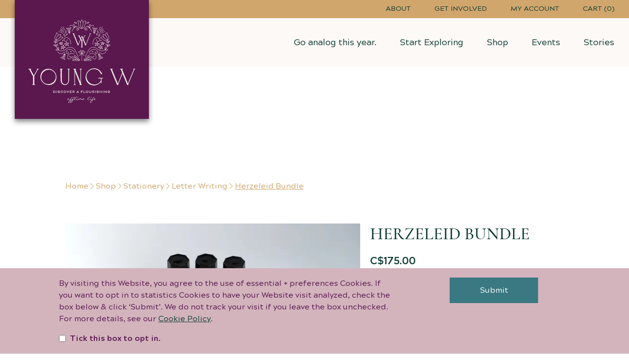

--- FILE ---
content_type: text/html; charset=UTF-8
request_url: https://www.youngw.ca/product/herzeleid-bundle/
body_size: 24982
content:
<!doctype html>
<html lang="en-CA">
<head>
  <meta charset="utf-8">
  <meta http-equiv="x-ua-compatible" content="ie=edge">
  <meta name="viewport" content="width=device-width, initial-scale=1, shrink-to-fit=no">
  <meta name='robots' content='index, follow, max-image-preview:large, max-snippet:-1, max-video-preview:-1' />

	<!-- This site is optimized with the Yoast SEO plugin v26.8 - https://yoast.com/product/yoast-seo-wordpress/ -->
	<title>Herzeleid Bundle - Young W</title>
	<link rel="canonical" href="https://www.youngw.ca/product/herzeleid-bundle/" />
	<meta property="og:locale" content="en_US" />
	<meta property="og:type" content="article" />
	<meta property="og:title" content="Herzeleid Bundle - Young W" />
	<meta property="og:description" content="Two mini note card sets with deckled edges from Original Crown Mill (in grey and pink), a Transparent Tinted Pink Fountain Pen Prera iro-ai from Pilot and a three-bottle ink set (15 ml each) from iroshizuku with fountain pen ink in shades of red and dark blue.  This bundle is for you if your melancholy heart needs to express its deep yearning." />
	<meta property="og:url" content="https://www.youngw.ca/product/herzeleid-bundle/" />
	<meta property="og:site_name" content="Young W" />
	<meta property="article:modified_time" content="2025-11-27T21:50:20+00:00" />
	<meta property="og:image" content="https://www.youngw.ca/wp-content/uploads/2022/05/herzeleid-bundle-001.jpg" />
	<meta property="og:image:width" content="1675" />
	<meta property="og:image:height" content="1175" />
	<meta property="og:image:type" content="image/jpeg" />
	<meta name="twitter:card" content="summary_large_image" />
	<meta name="twitter:label1" content="Est. reading time" />
	<meta name="twitter:data1" content="5 minutes" />
	<script type="application/ld+json" class="yoast-schema-graph">{"@context":"https://schema.org","@graph":[{"@type":"WebPage","@id":"https://www.youngw.ca/product/herzeleid-bundle/","url":"https://www.youngw.ca/product/herzeleid-bundle/","name":"Herzeleid Bundle - Young W","isPartOf":{"@id":"https://www.youngw.ca/#website"},"primaryImageOfPage":{"@id":"https://www.youngw.ca/product/herzeleid-bundle/#primaryimage"},"image":{"@id":"https://www.youngw.ca/product/herzeleid-bundle/#primaryimage"},"thumbnailUrl":"https://i0.wp.com/www.youngw.ca/wp-content/uploads/2022/05/herzeleid-bundle-001.jpg?fit=1675%2C1175&ssl=1","datePublished":"2022-06-05T03:49:15+00:00","dateModified":"2025-11-27T21:50:20+00:00","breadcrumb":{"@id":"https://www.youngw.ca/product/herzeleid-bundle/#breadcrumb"},"inLanguage":"en-CA","potentialAction":[{"@type":"ReadAction","target":["https://www.youngw.ca/product/herzeleid-bundle/"]}]},{"@type":"ImageObject","inLanguage":"en-CA","@id":"https://www.youngw.ca/product/herzeleid-bundle/#primaryimage","url":"https://i0.wp.com/www.youngw.ca/wp-content/uploads/2022/05/herzeleid-bundle-001.jpg?fit=1675%2C1175&ssl=1","contentUrl":"https://i0.wp.com/www.youngw.ca/wp-content/uploads/2022/05/herzeleid-bundle-001.jpg?fit=1675%2C1175&ssl=1","width":1675,"height":1175,"caption":"Herzeleid Bundle"},{"@type":"BreadcrumbList","@id":"https://www.youngw.ca/product/herzeleid-bundle/#breadcrumb","itemListElement":[{"@type":"ListItem","position":1,"name":"Home","item":"https://www.youngw.ca/"},{"@type":"ListItem","position":2,"name":"Shop","item":"https://www.youngw.ca/shop/"},{"@type":"ListItem","position":3,"name":"Stationery","item":"https://www.youngw.ca/product-category/stationery/"},{"@type":"ListItem","position":4,"name":"Letter Writing","item":"https://www.youngw.ca/product-category/stationery/letter-writing/"},{"@type":"ListItem","position":5,"name":"Herzeleid Bundle"}]},{"@type":"WebSite","@id":"https://www.youngw.ca/#website","url":"https://www.youngw.ca/","name":"Young W","description":"Discover a flourishing offline life.","publisher":{"@id":"https://www.youngw.ca/#organization"},"potentialAction":[{"@type":"SearchAction","target":{"@type":"EntryPoint","urlTemplate":"https://www.youngw.ca/?s={search_term_string}"},"query-input":{"@type":"PropertyValueSpecification","valueRequired":true,"valueName":"search_term_string"}}],"inLanguage":"en-CA"},{"@type":"Organization","@id":"https://www.youngw.ca/#organization","name":"Young W","url":"https://www.youngw.ca/","logo":{"@type":"ImageObject","inLanguage":"en-CA","@id":"https://www.youngw.ca/#/schema/logo/image/","url":"https://i1.wp.com/staging.youngw.ca/wp-content/uploads/2021/04/ywlogo.jpg?fit=450%2C450&ssl=1","contentUrl":"https://i1.wp.com/staging.youngw.ca/wp-content/uploads/2021/04/ywlogo.jpg?fit=450%2C450&ssl=1","width":450,"height":450,"caption":"Young W"},"image":{"@id":"https://www.youngw.ca/#/schema/logo/image/"}}]}</script>
	<!-- / Yoast SEO plugin. -->


<link rel='preconnect' href='//i0.wp.com' />
<link rel='preconnect' href='//c0.wp.com' />
<link rel="alternate" title="oEmbed (JSON)" type="application/json+oembed" href="https://www.youngw.ca/wp-json/oembed/1.0/embed?url=https%3A%2F%2Fwww.youngw.ca%2Fproduct%2Fherzeleid-bundle%2F" />
<link rel="alternate" title="oEmbed (XML)" type="text/xml+oembed" href="https://www.youngw.ca/wp-json/oembed/1.0/embed?url=https%3A%2F%2Fwww.youngw.ca%2Fproduct%2Fherzeleid-bundle%2F&#038;format=xml" />
<style id='wp-img-auto-sizes-contain-inline-css' type='text/css'>
img:is([sizes=auto i],[sizes^="auto," i]){contain-intrinsic-size:3000px 1500px}
/*# sourceURL=wp-img-auto-sizes-contain-inline-css */
</style>
<style id='wp-emoji-styles-inline-css' type='text/css'>

	img.wp-smiley, img.emoji {
		display: inline !important;
		border: none !important;
		box-shadow: none !important;
		height: 1em !important;
		width: 1em !important;
		margin: 0 0.07em !important;
		vertical-align: -0.1em !important;
		background: none !important;
		padding: 0 !important;
	}
/*# sourceURL=wp-emoji-styles-inline-css */
</style>
<link rel='stylesheet' id='gtw-wc-blocks-css' href='https://www.youngw.ca/wp-content/plugins/gift-wrapper-for-woocommerce/assets/blocks/frontend/index.css?ver=6.3.0' type='text/css' media='all' />
<link rel='stylesheet' id='wc-gift-cards-blocks-integration-css' href='https://www.youngw.ca/wp-content/plugins/woocommerce-gift-cards/assets/dist/frontend/blocks.css?ver=2.7.2' type='text/css' media='all' />
<link rel='stylesheet' id='smntcswcqb-style-css' href='https://www.youngw.ca/wp-content/plugins/smntcs-woocommerce-quantity-buttons/style.css?ver=2.6' type='text/css' media='screen' />
<style id='woocommerce-inline-inline-css' type='text/css'>
.woocommerce form .form-row .required { visibility: visible; }
/*# sourceURL=woocommerce-inline-inline-css */
</style>
<link rel='stylesheet' id='wc_dropshipping_checkout_style-css' href='https://www.youngw.ca/wp-content/plugins/woocommerce-dropshipping/assets/css/custom.css?ver=6.9' type='text/css' media='all' />
<link rel='stylesheet' id='wc-sc-product-page-gift-form-css' href='https://www.youngw.ca/wp-content/plugins/woocommerce-smart-coupons/assets/css/product-page-gift-form.min.css?ver=9.69.0' type='text/css' media='all' />
<link rel='stylesheet' id='jquery-ui-style-css' href='https://c0.wp.com/p/woocommerce/10.4.3/assets/css/jquery-ui/jquery-ui.min.css' type='text/css' media='all' />
<link rel='stylesheet' id='jquery-ui-timepicker-css' href='https://www.youngw.ca/wp-content/plugins/woocommerce-smart-coupons/assets/css/jquery-ui-timepicker-addon.min.css?ver=9.69.0' type='text/css' media='all' />
<link rel='stylesheet' id='sage/main.css-css' href='https://www.youngw.ca/wp-content/themes/sage/dist/styles/main_cfd68a05.css' type='text/css' media='all' />
<style id='gtw-inline-style-inline-css' type='text/css'>
.variation-GiftWrapMessage {
    padding-right: 5px;
    padding-left: 5px;
}

.variation-SenderName {
    padding-right: 5px;
    padding-left: 5px;
}

.variation-RecipientName {
    padding-right: 5px;
    padding-left: 5px;
}
/*# sourceURL=gtw-inline-style-inline-css */
</style>
<link rel='stylesheet' id='gtw-frontend-css' href='https://www.youngw.ca/wp-content/plugins/gift-wrapper-for-woocommerce/assets/css/frontend.css?ver=6.3.0' type='text/css' media='all' />
<link rel='stylesheet' id='lightcase-css' href='https://www.youngw.ca/wp-content/plugins/gift-wrapper-for-woocommerce/assets/css/lightcase.min.css?ver=6.3.0' type='text/css' media='all' />
<script type="text/template" id="tmpl-variation-template">
	<div class="woocommerce-variation-description">{{{ data.variation.variation_description }}}</div>
	<div class="woocommerce-variation-price">{{{ data.variation.price_html }}}</div>
	<div class="woocommerce-variation-availability">{{{ data.variation.availability_html }}}</div>
</script>
<script type="text/template" id="tmpl-unavailable-variation-template">
	<p role="alert">Sorry, this product is unavailable. Please choose a different combination.</p>
</script>
<script type="text/javascript" src="https://c0.wp.com/c/6.9/wp-includes/js/jquery/jquery.min.js" id="jquery-core-js"></script>
<script type="text/javascript" src="https://c0.wp.com/c/6.9/wp-includes/js/jquery/jquery-migrate.min.js" id="jquery-migrate-js"></script>
<script type="text/javascript" src="https://c0.wp.com/c/6.9/wp-includes/js/underscore.min.js" id="underscore-js"></script>
<script type="text/javascript" id="wp-util-js-extra">
/* <![CDATA[ */
var _wpUtilSettings = {"ajax":{"url":"/wp-admin/admin-ajax.php"}};
//# sourceURL=wp-util-js-extra
/* ]]> */
</script>
<script type="text/javascript" src="https://c0.wp.com/c/6.9/wp-includes/js/wp-util.min.js" id="wp-util-js"></script>
<script type="text/javascript" src="https://c0.wp.com/p/woocommerce/10.4.3/assets/js/jquery-blockui/jquery.blockUI.min.js" id="wc-jquery-blockui-js" data-wp-strategy="defer"></script>
<script type="text/javascript" id="wc-add-to-cart-js-extra">
/* <![CDATA[ */
var wc_add_to_cart_params = {"ajax_url":"/wp-admin/admin-ajax.php","wc_ajax_url":"/?wc-ajax=%%endpoint%%","i18n_view_cart":"View cart","cart_url":"https://www.youngw.ca/cart/","is_cart":"","cart_redirect_after_add":"no"};
//# sourceURL=wc-add-to-cart-js-extra
/* ]]> */
</script>
<script type="text/javascript" src="https://c0.wp.com/p/woocommerce/10.4.3/assets/js/frontend/add-to-cart.min.js" id="wc-add-to-cart-js" defer="defer" data-wp-strategy="defer"></script>
<script type="text/javascript" src="https://c0.wp.com/p/woocommerce/10.4.3/assets/js/zoom/jquery.zoom.min.js" id="wc-zoom-js" defer="defer" data-wp-strategy="defer"></script>
<script type="text/javascript" src="https://c0.wp.com/p/woocommerce/10.4.3/assets/js/flexslider/jquery.flexslider.min.js" id="wc-flexslider-js" defer="defer" data-wp-strategy="defer"></script>
<script type="text/javascript" id="wc-single-product-js-extra">
/* <![CDATA[ */
var wc_single_product_params = {"i18n_required_rating_text":"Please select a rating","i18n_rating_options":["1 of 5 stars","2 of 5 stars","3 of 5 stars","4 of 5 stars","5 of 5 stars"],"i18n_product_gallery_trigger_text":"View full-screen image gallery","review_rating_required":"yes","flexslider":{"rtl":false,"animation":"slide","smoothHeight":true,"directionNav":false,"controlNav":"thumbnails","slideshow":false,"animationSpeed":500,"animationLoop":false,"allowOneSlide":false},"zoom_enabled":"1","zoom_options":[],"photoswipe_enabled":"","photoswipe_options":{"shareEl":false,"closeOnScroll":false,"history":false,"hideAnimationDuration":0,"showAnimationDuration":0},"flexslider_enabled":"1"};
//# sourceURL=wc-single-product-js-extra
/* ]]> */
</script>
<script type="text/javascript" src="https://c0.wp.com/p/woocommerce/10.4.3/assets/js/frontend/single-product.min.js" id="wc-single-product-js" defer="defer" data-wp-strategy="defer"></script>
<script type="text/javascript" src="https://c0.wp.com/p/woocommerce/10.4.3/assets/js/js-cookie/js.cookie.min.js" id="wc-js-cookie-js" defer="defer" data-wp-strategy="defer"></script>
<script type="text/javascript" id="woocommerce-js-extra">
/* <![CDATA[ */
var woocommerce_params = {"ajax_url":"/wp-admin/admin-ajax.php","wc_ajax_url":"/?wc-ajax=%%endpoint%%","i18n_password_show":"Show password","i18n_password_hide":"Hide password"};
//# sourceURL=woocommerce-js-extra
/* ]]> */
</script>
<script type="text/javascript" src="https://c0.wp.com/p/woocommerce/10.4.3/assets/js/frontend/woocommerce.min.js" id="woocommerce-js" defer="defer" data-wp-strategy="defer"></script>
<script type="text/javascript" src="https://c0.wp.com/p/woocommerce/10.4.3/assets/js/dompurify/purify.min.js" id="wc-dompurify-js" defer="defer" data-wp-strategy="defer"></script>
<script type="text/javascript" id="WCPAY_ASSETS-js-extra">
/* <![CDATA[ */
var wcpayAssets = {"url":"https://www.youngw.ca/wp-content/plugins/woocommerce-payments/dist/"};
//# sourceURL=WCPAY_ASSETS-js-extra
/* ]]> */
</script>
<script type="text/javascript" id="gtw-frontend-js-extra">
/* <![CDATA[ */
var gtw_frontend_params = {"is_block_cart":"","is_block_checkout":"","gift_wrapper_nonce":"9710ac956b","order_gift_wrapper_nonce":"d013e0dd2f","popup_gift_wrapper_nonce":"f3d5bda0aa","remove_gift_wrapper_nonce":"cf62547032","order_gift_wrapper_field_type":"1","order_gift_wrapper_display_type":"1","remove_order_gift_wrapper_msg":"Are you sure you want to remove order gift wrapper?","ajaxurl":"https://www.youngw.ca/wp-admin/admin-ajax.php"};
//# sourceURL=gtw-frontend-js-extra
/* ]]> */
</script>
<script type="text/javascript" src="https://www.youngw.ca/wp-content/plugins/gift-wrapper-for-woocommerce/assets/js/frontend.js?ver=6.3.0" id="gtw-frontend-js"></script>
<script type="text/javascript" src="https://www.youngw.ca/wp-content/plugins/gift-wrapper-for-woocommerce/assets/js/lightcase.min.js?ver=6.3.0" id="lightcase-js"></script>
<script type="text/javascript" src="https://www.youngw.ca/wp-content/plugins/gift-wrapper-for-woocommerce/assets/js/gtw-lightcase-enhanced.js?ver=6.3.0" id="gtw-lightcase-js"></script>
<link rel="https://api.w.org/" href="https://www.youngw.ca/wp-json/" /><link rel="alternate" title="JSON" type="application/json" href="https://www.youngw.ca/wp-json/wp/v2/product/34569" /><link rel="EditURI" type="application/rsd+xml" title="RSD" href="https://www.youngw.ca/xmlrpc.php?rsd" />
<meta name="generator" content="WordPress 6.9" />
<meta name="generator" content="WooCommerce 10.4.3" />
<link rel='shortlink' href='https://www.youngw.ca/?p=34569' />
<link rel="me" href="https://mastodon.floe.earth/@youngw" />	<noscript><style>.woocommerce-product-gallery{ opacity: 1 !important; }</style></noscript>
	<style type="text/css">.recentcomments a{display:inline !important;padding:0 !important;margin:0 !important;}</style><link rel="icon" href="https://i0.wp.com/www.youngw.ca/wp-content/uploads/2024/01/cropped-fvcn-logo2.jpg?fit=32%2C32&#038;ssl=1" sizes="32x32" />
<link rel="icon" href="https://i0.wp.com/www.youngw.ca/wp-content/uploads/2024/01/cropped-fvcn-logo2.jpg?fit=192%2C192&#038;ssl=1" sizes="192x192" />
<link rel="apple-touch-icon" href="https://i0.wp.com/www.youngw.ca/wp-content/uploads/2024/01/cropped-fvcn-logo2.jpg?fit=180%2C180&#038;ssl=1" />
<meta name="msapplication-TileImage" content="https://i0.wp.com/www.youngw.ca/wp-content/uploads/2024/01/cropped-fvcn-logo2.jpg?fit=270%2C270&#038;ssl=1" />
		<style type="text/css" id="wp-custom-css">
			[data-type="book_button"] + div {
    text-align: left !important;
}

.woocommerce .wc_payment_methods.payment_methods li {
    display: block;
    margin-right: -10px;
    margin-left: -10px;
}

p.woocommerce-store-notice {
	  position: fixed;
    top: 0;
    color: #ffffff;
    background-color: #3A7982;
  	width: 100%;
		padding: 0.5rem 1rem;
		text-align: center;
		z-index: 10;
}
.woocommerce-store-notice a {
    color: #ffffff; !important;
}
a.woocommerce-store-notice__dismiss-link {
    color: #ffffff !important;
}		</style>
		</head>

<body class="wp-singular product-template-default single single-product postid-34569 wp-theme-sageresources theme-sage/resources woocommerce woocommerce-page woocommerce-no-js herzeleid-bundle app-data index-data singular-data single-data single-product-data single-product-herzeleid-bundle-data">
  <a href="#main" class="skip-link" tabindex="0" aria-label="Skip to content">Skip to Content</a>  <header class="banner navbar navbar-expand-lg justify-content-end">
  <div class="container-xl position-relative">
    <div class="d-lg-flex w-100 align-items-start justify-content-between justify-content-md-end">
      <div class="brand">
        <a class="brand-logo" href="https://www.youngw.ca/" title="Young W">
          <img src="https://www.youngw.ca/wp-content/uploads/2021/06/YWFinal_PrimaryCream.svg" />
        </a>
      </div>

      <div class="bg-gray-100 w-100 d-lg-none text-right">
        <button class="navbar-toggler" type="button" data-toggle="collapse" data-target="#header-navbar"
          aria-controls="header-navbar" aria-expanded="false" aria-label="Toggle navigation">
          <span class="navbar-toggler-icon">
            <span class="center"></span>
          </span>
        </button>
      </div>

      <div class="col-lg-12 px-0 collapse navbar-collapse navbar-container font-family-sans-serif" id="header-navbar">
        <div class="navbar-container-inner row w-100 no-gutters flex-column d-lg-none">
          <div class="navbar-inner">
            <div class="col-lg-12 bg-gray-100 order-lg-2">
              <nav class="nav-primary nav-container w-100">
                                <div class="menu-main-menu-container"><ul id="menu-main-menu" class="nav
                justify-content-end"><li id="menu-item-41621" class="menu-item menu-item-type-post_type menu-item-object-page menu-item-41621"><a href="https://www.youngw.ca/go-analog-this-year/" class="font-family-sans-serif">Go analog this year.</a></li>
<li id="menu-item-28854" class="menu-item menu-item-type-post_type menu-item-object-page menu-item-28854"><a href="https://www.youngw.ca/start-exploring/" class="font-family-sans-serif">Start Exploring</a></li>
<li id="menu-item-28900" class="menu-item menu-item-type-post_type menu-item-object-page current_page_parent menu-item-28900"><a href="https://www.youngw.ca/shop/" class="font-family-sans-serif">Shop</a></li>
<li id="menu-item-28855" class="menu-item menu-item-type-post_type menu-item-object-page menu-item-28855"><a href="https://www.youngw.ca/events/" class="font-family-sans-serif">Events</a></li>
<li id="menu-item-28857" class="menu-item menu-item-type-post_type menu-item-object-page menu-item-28857"><a href="https://www.youngw.ca/stories/" class="font-family-sans-serif">Stories</a></li>
</ul></div>
                              </nav>
            </div>

            <div class="col-lg-12 bg-yellow order-lg-1">
              <nav class="nav-utils nav-container w-100">
                                <div class="menu-utility-menu-container"><ul id="menu-utility-menu" class="nav
                justify-content-end"><li id="menu-item-28858" class="menu-item menu-item-type-post_type menu-item-object-page menu-item-28858"><a href="https://www.youngw.ca/about/" class="font-family-sans-serif text-uppercase">About</a></li>
<li id="menu-item-28860" class="menu-item menu-item-type-post_type menu-item-object-page menu-item-28860"><a href="https://www.youngw.ca/get-involved/" class="font-family-sans-serif text-uppercase">Get Involved</a></li>
<li id="menu-item-28874" class="menu-item menu-item-type-post_type menu-item-object-page menu-item-28874"><a href="https://www.youngw.ca/my-account/" class="font-family-sans-serif text-uppercase">My account</a></li>
<li class="menu-item"><a href="https://www.youngw.ca/cart/" class="font-family-sans-serif text-uppercase cart-quantity">Cart (0)</a></li></ul></div>
                              </nav>
            </div>
          </div>
        </div>

        <div
          class="navbar-container-inner row justify-content-lg-end font-family-sans-serif w-100 no-gutters flex-column flex-lg-row d-hidden d-lg-flex">
          <div class="col-lg-12 bg-gray-100 order-lg-2">
            <nav class="nav-primary nav-container w-100">
                            <div class="menu-main-menu-container"><ul id="menu-main-menu-1" class="nav
              justify-content-end"><li class="menu-item menu-item-type-post_type menu-item-object-page menu-item-41621"><a href="https://www.youngw.ca/go-analog-this-year/" class="font-family-sans-serif">Go analog this year.</a></li>
<li class="menu-item menu-item-type-post_type menu-item-object-page menu-item-28854"><a href="https://www.youngw.ca/start-exploring/" class="font-family-sans-serif">Start Exploring</a></li>
<li class="menu-item menu-item-type-post_type menu-item-object-page current_page_parent menu-item-28900"><a href="https://www.youngw.ca/shop/" class="font-family-sans-serif">Shop</a></li>
<li class="menu-item menu-item-type-post_type menu-item-object-page menu-item-28855"><a href="https://www.youngw.ca/events/" class="font-family-sans-serif">Events</a></li>
<li class="menu-item menu-item-type-post_type menu-item-object-page menu-item-28857"><a href="https://www.youngw.ca/stories/" class="font-family-sans-serif">Stories</a></li>
</ul></div>
                          </nav>
          </div>

          <div class="col-lg-12 bg-yellow order-lg-1">
            <nav class="nav-utils nav-container w-100">
                            <div class="menu-utility-menu-container"><ul id="menu-utility-menu-1" class="nav
              justify-content-end"><li class="menu-item menu-item-type-post_type menu-item-object-page menu-item-28858"><a href="https://www.youngw.ca/about/" class="font-family-sans-serif text-uppercase">About</a></li>
<li class="menu-item menu-item-type-post_type menu-item-object-page menu-item-28860"><a href="https://www.youngw.ca/get-involved/" class="font-family-sans-serif text-uppercase">Get Involved</a></li>
<li class="menu-item menu-item-type-post_type menu-item-object-page menu-item-28874"><a href="https://www.youngw.ca/my-account/" class="font-family-sans-serif text-uppercase">My account</a></li>
<li class="menu-item"><a href="https://www.youngw.ca/cart/" class="font-family-sans-serif text-uppercase cart-quantity">Cart (0)</a></li></ul></div>
                          </nav>
          </div>
        </div>
      </div>
    </div>
  </div>
</header>

  <div class="position-fixed consent-banner">
  <div class="container-lg">
    <form class="row flex-md-nowrap justify-content-between js-tracking-consent">
      <div class="col-12 col-md-8">
        <p>By visiting this Website, you agree to the use of essential + preferences Cookies. If you want to opt in to statistics Cookies to have your Website visit analyzed, check the box below &amp; click ‘Submit’. We do not track your visit if you leave the box unchecked. For more details, see our <a href="https://www.youngw.ca/cookie-policy">Cookie Policy</a>.</p>

        <label for="consent-optin" class="d-flex align-items-center mb-0">
          <input type="checkbox" name="consent-optin" id="consent-optin" value="true" class="d-inline-block mr-2" />
          Tick this box to opt in.
        </label>
      </div>

      <div class="col-12 col-md-3">
        <button type="submit" class="btn btn-cyan">Submit</button>
      </div>
    </form>
  </div>
</div>

  <div class="wrap" role="document" id="content">
    

    <main class="main" id="main">
       <article class="article product-info post-34569 product type-product status-publish has-post-thumbnail product_cat-fountain-pens product_cat-letter-writing product_cat-stationery product_cat-writing-instruments product_tag-gift-ideas product_tag-bundles product_shipping_class-3dl product_collection-all product_theme-paper brand-iroshizuku brand-original-crown-mill brand-pilot price_range-100-250 first instock taxable shipping-taxable purchasable product-type-simple">
  <div class="container-xl">
    <div class="row justify-content-center">
      <div class="col-12 col-md-10">
        <p id="breadcrumbs" class="font-family-sans-serif body-sm breadcrumbs"><span><span><a href="https://www.youngw.ca/">Home</a></span> <i class="icon-chevron-right"></i> <span><a href="https://www.youngw.ca/shop/">Shop</a></span> <i class="icon-chevron-right"></i> <span><a href="https://www.youngw.ca/product-category/stationery/">Stationery</a></span> <i class="icon-chevron-right"></i> <span><a href="https://www.youngw.ca/product-category/stationery/letter-writing/">Letter Writing</a></span> <i class="icon-chevron-right"></i> <span class="breadcrumb_last" aria-current="page">Herzeleid Bundle</span></span></p>      </div>
    </div>
  </div>

  <div class="woocommerce-notices-wrapper"></div><div id="product-34569" class="product type-product post-34569 status-publish instock product_cat-fountain-pens product_cat-letter-writing product_cat-stationery product_cat-writing-instruments product_tag-gift-ideas product_tag-bundles has-post-thumbnail taxable shipping-taxable purchasable product-type-simple">

	<div class="container-xl"><div class="mt-5 mb-5 row justify-content-center"><div class="woocommerce-product-gallery woocommerce-product-gallery--with-images woocommerce-product-gallery--columns-4 images" data-columns="4" style="opacity: 0; transition: opacity .25s ease-in-out;">
	<div class="woocommerce-product-gallery__wrapper">
		<div data-thumb="https://i0.wp.com/www.youngw.ca/wp-content/uploads/2022/05/herzeleid-bundle-001.jpg?fit=300%2C210&#038;ssl=1" data-thumb-alt="Two mini note card sets with deckled edges in grey and pink, a transparent tinted pink fountain pen and a three-bottle ink set." data-thumb-srcset="https://i0.wp.com/www.youngw.ca/wp-content/uploads/2022/05/herzeleid-bundle-001.jpg?w=1675&amp;ssl=1 1675w, https://i0.wp.com/www.youngw.ca/wp-content/uploads/2022/05/herzeleid-bundle-001.jpg?resize=300%2C210&amp;ssl=1 300w, https://i0.wp.com/www.youngw.ca/wp-content/uploads/2022/05/herzeleid-bundle-001.jpg?resize=1024%2C718&amp;ssl=1 1024w, https://i0.wp.com/www.youngw.ca/wp-content/uploads/2022/05/herzeleid-bundle-001.jpg?resize=768%2C539&amp;ssl=1 768w, https://i0.wp.com/www.youngw.ca/wp-content/uploads/2022/05/herzeleid-bundle-001.jpg?resize=1536%2C1077&amp;ssl=1 1536w, https://i0.wp.com/www.youngw.ca/wp-content/uploads/2022/05/herzeleid-bundle-001.jpg?resize=600%2C421&amp;ssl=1 600w"  data-thumb-sizes="(max-width: 300px) 100vw, 300px" class="woocommerce-product-gallery__image"><a href="https://i0.wp.com/www.youngw.ca/wp-content/uploads/2022/05/herzeleid-bundle-001.jpg?fit=1675%2C1175&#038;ssl=1"><img width="600" height="421" src="https://i0.wp.com/www.youngw.ca/wp-content/uploads/2022/05/herzeleid-bundle-001.jpg?fit=600%2C421&amp;ssl=1" class="wp-post-image" alt="Two mini note card sets with deckled edges in grey and pink, a transparent tinted pink fountain pen and a three-bottle ink set." data-caption="Herzeleid Bundle" data-src="https://i0.wp.com/www.youngw.ca/wp-content/uploads/2022/05/herzeleid-bundle-001.jpg?fit=1675%2C1175&#038;ssl=1" data-large_image="https://i0.wp.com/www.youngw.ca/wp-content/uploads/2022/05/herzeleid-bundle-001.jpg?fit=1675%2C1175&#038;ssl=1" data-large_image_width="1675" data-large_image_height="1175" decoding="async" fetchpriority="high" srcset="https://i0.wp.com/www.youngw.ca/wp-content/uploads/2022/05/herzeleid-bundle-001.jpg?w=1675&amp;ssl=1 1675w, https://i0.wp.com/www.youngw.ca/wp-content/uploads/2022/05/herzeleid-bundle-001.jpg?resize=300%2C210&amp;ssl=1 300w, https://i0.wp.com/www.youngw.ca/wp-content/uploads/2022/05/herzeleid-bundle-001.jpg?resize=1024%2C718&amp;ssl=1 1024w, https://i0.wp.com/www.youngw.ca/wp-content/uploads/2022/05/herzeleid-bundle-001.jpg?resize=768%2C539&amp;ssl=1 768w, https://i0.wp.com/www.youngw.ca/wp-content/uploads/2022/05/herzeleid-bundle-001.jpg?resize=1536%2C1077&amp;ssl=1 1536w, https://i0.wp.com/www.youngw.ca/wp-content/uploads/2022/05/herzeleid-bundle-001.jpg?resize=600%2C421&amp;ssl=1 600w" sizes="(max-width: 600px) 100vw, 600px" /></a></div><div data-thumb="https://i0.wp.com/www.youngw.ca/wp-content/uploads/2022/06/herzeleid-bundle-005.jpg?fit=300%2C200&#038;ssl=1" data-thumb-alt="Grey and pink notecards and matching envelopes with deckled edges lie on a wooden table. A transparent fountain pen with pink accents rests nearby. Its nib has drops of pink ink on it. A small bottle of pink fountain pen ink stands next to the note cards." data-thumb-srcset="https://i0.wp.com/www.youngw.ca/wp-content/uploads/2022/06/herzeleid-bundle-005.jpg?w=1675&amp;ssl=1 1675w, https://i0.wp.com/www.youngw.ca/wp-content/uploads/2022/06/herzeleid-bundle-005.jpg?resize=300%2C200&amp;ssl=1 300w, https://i0.wp.com/www.youngw.ca/wp-content/uploads/2022/06/herzeleid-bundle-005.jpg?resize=1024%2C683&amp;ssl=1 1024w, https://i0.wp.com/www.youngw.ca/wp-content/uploads/2022/06/herzeleid-bundle-005.jpg?resize=768%2C512&amp;ssl=1 768w, https://i0.wp.com/www.youngw.ca/wp-content/uploads/2022/06/herzeleid-bundle-005.jpg?resize=1536%2C1024&amp;ssl=1 1536w, https://i0.wp.com/www.youngw.ca/wp-content/uploads/2022/06/herzeleid-bundle-005.jpg?resize=600%2C400&amp;ssl=1 600w"  data-thumb-sizes="(max-width: 300px) 100vw, 300px" class="woocommerce-product-gallery__image"><a href="https://i0.wp.com/www.youngw.ca/wp-content/uploads/2022/06/herzeleid-bundle-005.jpg?fit=1675%2C1117&#038;ssl=1"><img width="600" height="400" src="https://i0.wp.com/www.youngw.ca/wp-content/uploads/2022/06/herzeleid-bundle-005.jpg?fit=600%2C400&amp;ssl=1" class="" alt="Grey and pink notecards and matching envelopes with deckled edges lie on a wooden table. A transparent fountain pen with pink accents rests nearby. Its nib has drops of pink ink on it. A small bottle of pink fountain pen ink stands next to the note cards." data-caption="" data-src="https://i0.wp.com/www.youngw.ca/wp-content/uploads/2022/06/herzeleid-bundle-005.jpg?fit=1675%2C1117&#038;ssl=1" data-large_image="https://i0.wp.com/www.youngw.ca/wp-content/uploads/2022/06/herzeleid-bundle-005.jpg?fit=1675%2C1117&#038;ssl=1" data-large_image_width="1675" data-large_image_height="1117" decoding="async" srcset="https://i0.wp.com/www.youngw.ca/wp-content/uploads/2022/06/herzeleid-bundle-005.jpg?w=1675&amp;ssl=1 1675w, https://i0.wp.com/www.youngw.ca/wp-content/uploads/2022/06/herzeleid-bundle-005.jpg?resize=300%2C200&amp;ssl=1 300w, https://i0.wp.com/www.youngw.ca/wp-content/uploads/2022/06/herzeleid-bundle-005.jpg?resize=1024%2C683&amp;ssl=1 1024w, https://i0.wp.com/www.youngw.ca/wp-content/uploads/2022/06/herzeleid-bundle-005.jpg?resize=768%2C512&amp;ssl=1 768w, https://i0.wp.com/www.youngw.ca/wp-content/uploads/2022/06/herzeleid-bundle-005.jpg?resize=1536%2C1024&amp;ssl=1 1536w, https://i0.wp.com/www.youngw.ca/wp-content/uploads/2022/06/herzeleid-bundle-005.jpg?resize=600%2C400&amp;ssl=1 600w" sizes="(max-width: 600px) 100vw, 600px" /></a></div><div data-thumb="https://i0.wp.com/www.youngw.ca/wp-content/uploads/2022/05/original-crown-mill-deckled-edge-mini-note-cards-pink-0011.jpg?fit=300%2C200&#038;ssl=1" data-thumb-alt="Two Pink Deckled Edge Small Note Cards" data-thumb-srcset="https://i0.wp.com/www.youngw.ca/wp-content/uploads/2022/05/original-crown-mill-deckled-edge-mini-note-cards-pink-0011.jpg?w=2048&amp;ssl=1 2048w, https://i0.wp.com/www.youngw.ca/wp-content/uploads/2022/05/original-crown-mill-deckled-edge-mini-note-cards-pink-0011.jpg?resize=300%2C200&amp;ssl=1 300w, https://i0.wp.com/www.youngw.ca/wp-content/uploads/2022/05/original-crown-mill-deckled-edge-mini-note-cards-pink-0011.jpg?resize=1024%2C683&amp;ssl=1 1024w, https://i0.wp.com/www.youngw.ca/wp-content/uploads/2022/05/original-crown-mill-deckled-edge-mini-note-cards-pink-0011.jpg?resize=768%2C512&amp;ssl=1 768w, https://i0.wp.com/www.youngw.ca/wp-content/uploads/2022/05/original-crown-mill-deckled-edge-mini-note-cards-pink-0011.jpg?resize=1536%2C1024&amp;ssl=1 1536w, https://i0.wp.com/www.youngw.ca/wp-content/uploads/2022/05/original-crown-mill-deckled-edge-mini-note-cards-pink-0011.jpg?resize=600%2C400&amp;ssl=1 600w"  data-thumb-sizes="(max-width: 300px) 100vw, 300px" class="woocommerce-product-gallery__image"><a href="https://i0.wp.com/www.youngw.ca/wp-content/uploads/2022/05/original-crown-mill-deckled-edge-mini-note-cards-pink-0011.jpg?fit=2048%2C1365&#038;ssl=1"><img width="600" height="400" src="https://i0.wp.com/www.youngw.ca/wp-content/uploads/2022/05/original-crown-mill-deckled-edge-mini-note-cards-pink-0011.jpg?fit=600%2C400&amp;ssl=1" class="" alt="Two Pink Deckled Edge Small Note Cards" data-caption="" data-src="https://i0.wp.com/www.youngw.ca/wp-content/uploads/2022/05/original-crown-mill-deckled-edge-mini-note-cards-pink-0011.jpg?fit=2048%2C1365&#038;ssl=1" data-large_image="https://i0.wp.com/www.youngw.ca/wp-content/uploads/2022/05/original-crown-mill-deckled-edge-mini-note-cards-pink-0011.jpg?fit=2048%2C1365&#038;ssl=1" data-large_image_width="2048" data-large_image_height="1365" decoding="async" srcset="https://i0.wp.com/www.youngw.ca/wp-content/uploads/2022/05/original-crown-mill-deckled-edge-mini-note-cards-pink-0011.jpg?w=2048&amp;ssl=1 2048w, https://i0.wp.com/www.youngw.ca/wp-content/uploads/2022/05/original-crown-mill-deckled-edge-mini-note-cards-pink-0011.jpg?resize=300%2C200&amp;ssl=1 300w, https://i0.wp.com/www.youngw.ca/wp-content/uploads/2022/05/original-crown-mill-deckled-edge-mini-note-cards-pink-0011.jpg?resize=1024%2C683&amp;ssl=1 1024w, https://i0.wp.com/www.youngw.ca/wp-content/uploads/2022/05/original-crown-mill-deckled-edge-mini-note-cards-pink-0011.jpg?resize=768%2C512&amp;ssl=1 768w, https://i0.wp.com/www.youngw.ca/wp-content/uploads/2022/05/original-crown-mill-deckled-edge-mini-note-cards-pink-0011.jpg?resize=1536%2C1024&amp;ssl=1 1536w, https://i0.wp.com/www.youngw.ca/wp-content/uploads/2022/05/original-crown-mill-deckled-edge-mini-note-cards-pink-0011.jpg?resize=600%2C400&amp;ssl=1 600w" sizes="(max-width: 600px) 100vw, 600px" /></a></div><div data-thumb="https://i0.wp.com/www.youngw.ca/wp-content/uploads/2022/05/original-crown-mill-deckled-edge-mini-note-cards-pink-004.jpg?fit=300%2C210&#038;ssl=1" data-thumb-alt="Two Pink Deckled Edge Small Note Cards" data-thumb-srcset="https://i0.wp.com/www.youngw.ca/wp-content/uploads/2022/05/original-crown-mill-deckled-edge-mini-note-cards-pink-004.jpg?w=1675&amp;ssl=1 1675w, https://i0.wp.com/www.youngw.ca/wp-content/uploads/2022/05/original-crown-mill-deckled-edge-mini-note-cards-pink-004.jpg?resize=300%2C210&amp;ssl=1 300w, https://i0.wp.com/www.youngw.ca/wp-content/uploads/2022/05/original-crown-mill-deckled-edge-mini-note-cards-pink-004.jpg?resize=1024%2C718&amp;ssl=1 1024w, https://i0.wp.com/www.youngw.ca/wp-content/uploads/2022/05/original-crown-mill-deckled-edge-mini-note-cards-pink-004.jpg?resize=768%2C539&amp;ssl=1 768w, https://i0.wp.com/www.youngw.ca/wp-content/uploads/2022/05/original-crown-mill-deckled-edge-mini-note-cards-pink-004.jpg?resize=1536%2C1077&amp;ssl=1 1536w, https://i0.wp.com/www.youngw.ca/wp-content/uploads/2022/05/original-crown-mill-deckled-edge-mini-note-cards-pink-004.jpg?resize=600%2C421&amp;ssl=1 600w"  data-thumb-sizes="(max-width: 300px) 100vw, 300px" class="woocommerce-product-gallery__image"><a href="https://i0.wp.com/www.youngw.ca/wp-content/uploads/2022/05/original-crown-mill-deckled-edge-mini-note-cards-pink-004.jpg?fit=1675%2C1175&#038;ssl=1"><img width="600" height="421" src="https://i0.wp.com/www.youngw.ca/wp-content/uploads/2022/05/original-crown-mill-deckled-edge-mini-note-cards-pink-004.jpg?fit=600%2C421&amp;ssl=1" class="" alt="Two Pink Deckled Edge Small Note Cards" data-caption="" data-src="https://i0.wp.com/www.youngw.ca/wp-content/uploads/2022/05/original-crown-mill-deckled-edge-mini-note-cards-pink-004.jpg?fit=1675%2C1175&#038;ssl=1" data-large_image="https://i0.wp.com/www.youngw.ca/wp-content/uploads/2022/05/original-crown-mill-deckled-edge-mini-note-cards-pink-004.jpg?fit=1675%2C1175&#038;ssl=1" data-large_image_width="1675" data-large_image_height="1175" decoding="async" loading="lazy" srcset="https://i0.wp.com/www.youngw.ca/wp-content/uploads/2022/05/original-crown-mill-deckled-edge-mini-note-cards-pink-004.jpg?w=1675&amp;ssl=1 1675w, https://i0.wp.com/www.youngw.ca/wp-content/uploads/2022/05/original-crown-mill-deckled-edge-mini-note-cards-pink-004.jpg?resize=300%2C210&amp;ssl=1 300w, https://i0.wp.com/www.youngw.ca/wp-content/uploads/2022/05/original-crown-mill-deckled-edge-mini-note-cards-pink-004.jpg?resize=1024%2C718&amp;ssl=1 1024w, https://i0.wp.com/www.youngw.ca/wp-content/uploads/2022/05/original-crown-mill-deckled-edge-mini-note-cards-pink-004.jpg?resize=768%2C539&amp;ssl=1 768w, https://i0.wp.com/www.youngw.ca/wp-content/uploads/2022/05/original-crown-mill-deckled-edge-mini-note-cards-pink-004.jpg?resize=1536%2C1077&amp;ssl=1 1536w, https://i0.wp.com/www.youngw.ca/wp-content/uploads/2022/05/original-crown-mill-deckled-edge-mini-note-cards-pink-004.jpg?resize=600%2C421&amp;ssl=1 600w" sizes="auto, (max-width: 600px) 100vw, 600px" /></a></div><div data-thumb="https://i0.wp.com/www.youngw.ca/wp-content/uploads/2022/05/original-crown-mill-deckled-edge-mini-note-cards-grey-0011.jpg?fit=300%2C200&#038;ssl=1" data-thumb-alt="Two Grey Deckled Edge Small Note Cards" data-thumb-srcset="https://i0.wp.com/www.youngw.ca/wp-content/uploads/2022/05/original-crown-mill-deckled-edge-mini-note-cards-grey-0011.jpg?w=2048&amp;ssl=1 2048w, https://i0.wp.com/www.youngw.ca/wp-content/uploads/2022/05/original-crown-mill-deckled-edge-mini-note-cards-grey-0011.jpg?resize=300%2C200&amp;ssl=1 300w, https://i0.wp.com/www.youngw.ca/wp-content/uploads/2022/05/original-crown-mill-deckled-edge-mini-note-cards-grey-0011.jpg?resize=1024%2C683&amp;ssl=1 1024w, https://i0.wp.com/www.youngw.ca/wp-content/uploads/2022/05/original-crown-mill-deckled-edge-mini-note-cards-grey-0011.jpg?resize=768%2C512&amp;ssl=1 768w, https://i0.wp.com/www.youngw.ca/wp-content/uploads/2022/05/original-crown-mill-deckled-edge-mini-note-cards-grey-0011.jpg?resize=1536%2C1024&amp;ssl=1 1536w, https://i0.wp.com/www.youngw.ca/wp-content/uploads/2022/05/original-crown-mill-deckled-edge-mini-note-cards-grey-0011.jpg?resize=600%2C400&amp;ssl=1 600w"  data-thumb-sizes="(max-width: 300px) 100vw, 300px" class="woocommerce-product-gallery__image"><a href="https://i0.wp.com/www.youngw.ca/wp-content/uploads/2022/05/original-crown-mill-deckled-edge-mini-note-cards-grey-0011.jpg?fit=2048%2C1365&#038;ssl=1"><img width="600" height="400" src="https://i0.wp.com/www.youngw.ca/wp-content/uploads/2022/05/original-crown-mill-deckled-edge-mini-note-cards-grey-0011.jpg?fit=600%2C400&amp;ssl=1" class="" alt="Two Grey Deckled Edge Small Note Cards" data-caption="" data-src="https://i0.wp.com/www.youngw.ca/wp-content/uploads/2022/05/original-crown-mill-deckled-edge-mini-note-cards-grey-0011.jpg?fit=2048%2C1365&#038;ssl=1" data-large_image="https://i0.wp.com/www.youngw.ca/wp-content/uploads/2022/05/original-crown-mill-deckled-edge-mini-note-cards-grey-0011.jpg?fit=2048%2C1365&#038;ssl=1" data-large_image_width="2048" data-large_image_height="1365" decoding="async" loading="lazy" srcset="https://i0.wp.com/www.youngw.ca/wp-content/uploads/2022/05/original-crown-mill-deckled-edge-mini-note-cards-grey-0011.jpg?w=2048&amp;ssl=1 2048w, https://i0.wp.com/www.youngw.ca/wp-content/uploads/2022/05/original-crown-mill-deckled-edge-mini-note-cards-grey-0011.jpg?resize=300%2C200&amp;ssl=1 300w, https://i0.wp.com/www.youngw.ca/wp-content/uploads/2022/05/original-crown-mill-deckled-edge-mini-note-cards-grey-0011.jpg?resize=1024%2C683&amp;ssl=1 1024w, https://i0.wp.com/www.youngw.ca/wp-content/uploads/2022/05/original-crown-mill-deckled-edge-mini-note-cards-grey-0011.jpg?resize=768%2C512&amp;ssl=1 768w, https://i0.wp.com/www.youngw.ca/wp-content/uploads/2022/05/original-crown-mill-deckled-edge-mini-note-cards-grey-0011.jpg?resize=1536%2C1024&amp;ssl=1 1536w, https://i0.wp.com/www.youngw.ca/wp-content/uploads/2022/05/original-crown-mill-deckled-edge-mini-note-cards-grey-0011.jpg?resize=600%2C400&amp;ssl=1 600w" sizes="auto, (max-width: 600px) 100vw, 600px" /></a></div><div data-thumb="https://i0.wp.com/www.youngw.ca/wp-content/uploads/2022/05/original-crown-mill-deckled-edge-mini-note-cards-grey-004.jpg?fit=300%2C210&#038;ssl=1" data-thumb-alt="Two Grey Deckled Edge Small Note Cards" data-thumb-srcset="https://i0.wp.com/www.youngw.ca/wp-content/uploads/2022/05/original-crown-mill-deckled-edge-mini-note-cards-grey-004.jpg?w=1675&amp;ssl=1 1675w, https://i0.wp.com/www.youngw.ca/wp-content/uploads/2022/05/original-crown-mill-deckled-edge-mini-note-cards-grey-004.jpg?resize=300%2C210&amp;ssl=1 300w, https://i0.wp.com/www.youngw.ca/wp-content/uploads/2022/05/original-crown-mill-deckled-edge-mini-note-cards-grey-004.jpg?resize=1024%2C718&amp;ssl=1 1024w, https://i0.wp.com/www.youngw.ca/wp-content/uploads/2022/05/original-crown-mill-deckled-edge-mini-note-cards-grey-004.jpg?resize=768%2C539&amp;ssl=1 768w, https://i0.wp.com/www.youngw.ca/wp-content/uploads/2022/05/original-crown-mill-deckled-edge-mini-note-cards-grey-004.jpg?resize=1536%2C1077&amp;ssl=1 1536w, https://i0.wp.com/www.youngw.ca/wp-content/uploads/2022/05/original-crown-mill-deckled-edge-mini-note-cards-grey-004.jpg?resize=600%2C421&amp;ssl=1 600w"  data-thumb-sizes="(max-width: 300px) 100vw, 300px" class="woocommerce-product-gallery__image"><a href="https://i0.wp.com/www.youngw.ca/wp-content/uploads/2022/05/original-crown-mill-deckled-edge-mini-note-cards-grey-004.jpg?fit=1675%2C1175&#038;ssl=1"><img width="600" height="421" src="https://i0.wp.com/www.youngw.ca/wp-content/uploads/2022/05/original-crown-mill-deckled-edge-mini-note-cards-grey-004.jpg?fit=600%2C421&amp;ssl=1" class="" alt="Two Grey Deckled Edge Small Note Cards" data-caption="" data-src="https://i0.wp.com/www.youngw.ca/wp-content/uploads/2022/05/original-crown-mill-deckled-edge-mini-note-cards-grey-004.jpg?fit=1675%2C1175&#038;ssl=1" data-large_image="https://i0.wp.com/www.youngw.ca/wp-content/uploads/2022/05/original-crown-mill-deckled-edge-mini-note-cards-grey-004.jpg?fit=1675%2C1175&#038;ssl=1" data-large_image_width="1675" data-large_image_height="1175" decoding="async" loading="lazy" srcset="https://i0.wp.com/www.youngw.ca/wp-content/uploads/2022/05/original-crown-mill-deckled-edge-mini-note-cards-grey-004.jpg?w=1675&amp;ssl=1 1675w, https://i0.wp.com/www.youngw.ca/wp-content/uploads/2022/05/original-crown-mill-deckled-edge-mini-note-cards-grey-004.jpg?resize=300%2C210&amp;ssl=1 300w, https://i0.wp.com/www.youngw.ca/wp-content/uploads/2022/05/original-crown-mill-deckled-edge-mini-note-cards-grey-004.jpg?resize=1024%2C718&amp;ssl=1 1024w, https://i0.wp.com/www.youngw.ca/wp-content/uploads/2022/05/original-crown-mill-deckled-edge-mini-note-cards-grey-004.jpg?resize=768%2C539&amp;ssl=1 768w, https://i0.wp.com/www.youngw.ca/wp-content/uploads/2022/05/original-crown-mill-deckled-edge-mini-note-cards-grey-004.jpg?resize=1536%2C1077&amp;ssl=1 1536w, https://i0.wp.com/www.youngw.ca/wp-content/uploads/2022/05/original-crown-mill-deckled-edge-mini-note-cards-grey-004.jpg?resize=600%2C421&amp;ssl=1 600w" sizes="auto, (max-width: 600px) 100vw, 600px" /></a></div><div data-thumb="https://i0.wp.com/www.youngw.ca/wp-content/uploads/2022/05/pilot-prera-iro-ai-tinted-pink-fountain-pen-001.jpg?fit=300%2C210&#038;ssl=1" data-thumb-alt="Transparent fountain pen with silver pen clip. Tinted pink details on the top of the pen cap and bottom of the barrel" data-thumb-srcset="https://i0.wp.com/www.youngw.ca/wp-content/uploads/2022/05/pilot-prera-iro-ai-tinted-pink-fountain-pen-001.jpg?w=1675&amp;ssl=1 1675w, https://i0.wp.com/www.youngw.ca/wp-content/uploads/2022/05/pilot-prera-iro-ai-tinted-pink-fountain-pen-001.jpg?resize=300%2C210&amp;ssl=1 300w, https://i0.wp.com/www.youngw.ca/wp-content/uploads/2022/05/pilot-prera-iro-ai-tinted-pink-fountain-pen-001.jpg?resize=1024%2C718&amp;ssl=1 1024w, https://i0.wp.com/www.youngw.ca/wp-content/uploads/2022/05/pilot-prera-iro-ai-tinted-pink-fountain-pen-001.jpg?resize=768%2C539&amp;ssl=1 768w, https://i0.wp.com/www.youngw.ca/wp-content/uploads/2022/05/pilot-prera-iro-ai-tinted-pink-fountain-pen-001.jpg?resize=1536%2C1077&amp;ssl=1 1536w, https://i0.wp.com/www.youngw.ca/wp-content/uploads/2022/05/pilot-prera-iro-ai-tinted-pink-fountain-pen-001.jpg?resize=600%2C421&amp;ssl=1 600w"  data-thumb-sizes="(max-width: 300px) 100vw, 300px" class="woocommerce-product-gallery__image"><a href="https://i0.wp.com/www.youngw.ca/wp-content/uploads/2022/05/pilot-prera-iro-ai-tinted-pink-fountain-pen-001.jpg?fit=1675%2C1175&#038;ssl=1"><img width="600" height="421" src="https://i0.wp.com/www.youngw.ca/wp-content/uploads/2022/05/pilot-prera-iro-ai-tinted-pink-fountain-pen-001.jpg?fit=600%2C421&amp;ssl=1" class="" alt="Transparent fountain pen with silver pen clip. Tinted pink details on the top of the pen cap and bottom of the barrel" data-caption="Prera iro-ai Pink Fountain Pen" data-src="https://i0.wp.com/www.youngw.ca/wp-content/uploads/2022/05/pilot-prera-iro-ai-tinted-pink-fountain-pen-001.jpg?fit=1675%2C1175&#038;ssl=1" data-large_image="https://i0.wp.com/www.youngw.ca/wp-content/uploads/2022/05/pilot-prera-iro-ai-tinted-pink-fountain-pen-001.jpg?fit=1675%2C1175&#038;ssl=1" data-large_image_width="1675" data-large_image_height="1175" decoding="async" loading="lazy" srcset="https://i0.wp.com/www.youngw.ca/wp-content/uploads/2022/05/pilot-prera-iro-ai-tinted-pink-fountain-pen-001.jpg?w=1675&amp;ssl=1 1675w, https://i0.wp.com/www.youngw.ca/wp-content/uploads/2022/05/pilot-prera-iro-ai-tinted-pink-fountain-pen-001.jpg?resize=300%2C210&amp;ssl=1 300w, https://i0.wp.com/www.youngw.ca/wp-content/uploads/2022/05/pilot-prera-iro-ai-tinted-pink-fountain-pen-001.jpg?resize=1024%2C718&amp;ssl=1 1024w, https://i0.wp.com/www.youngw.ca/wp-content/uploads/2022/05/pilot-prera-iro-ai-tinted-pink-fountain-pen-001.jpg?resize=768%2C539&amp;ssl=1 768w, https://i0.wp.com/www.youngw.ca/wp-content/uploads/2022/05/pilot-prera-iro-ai-tinted-pink-fountain-pen-001.jpg?resize=1536%2C1077&amp;ssl=1 1536w, https://i0.wp.com/www.youngw.ca/wp-content/uploads/2022/05/pilot-prera-iro-ai-tinted-pink-fountain-pen-001.jpg?resize=600%2C421&amp;ssl=1 600w" sizes="auto, (max-width: 600px) 100vw, 600px" /></a></div><div data-thumb="https://i0.wp.com/www.youngw.ca/wp-content/uploads/2022/05/pilot-prera-iro-ai-tinted-pink-fountain-pen-002.jpg?fit=300%2C210&#038;ssl=1" data-thumb-alt="Transparent Tinted Pink - fountain pen with silver nib and pen cap removed" data-thumb-srcset="https://i0.wp.com/www.youngw.ca/wp-content/uploads/2022/05/pilot-prera-iro-ai-tinted-pink-fountain-pen-002.jpg?w=1675&amp;ssl=1 1675w, https://i0.wp.com/www.youngw.ca/wp-content/uploads/2022/05/pilot-prera-iro-ai-tinted-pink-fountain-pen-002.jpg?resize=300%2C210&amp;ssl=1 300w, https://i0.wp.com/www.youngw.ca/wp-content/uploads/2022/05/pilot-prera-iro-ai-tinted-pink-fountain-pen-002.jpg?resize=1024%2C718&amp;ssl=1 1024w, https://i0.wp.com/www.youngw.ca/wp-content/uploads/2022/05/pilot-prera-iro-ai-tinted-pink-fountain-pen-002.jpg?resize=768%2C539&amp;ssl=1 768w, https://i0.wp.com/www.youngw.ca/wp-content/uploads/2022/05/pilot-prera-iro-ai-tinted-pink-fountain-pen-002.jpg?resize=1536%2C1077&amp;ssl=1 1536w, https://i0.wp.com/www.youngw.ca/wp-content/uploads/2022/05/pilot-prera-iro-ai-tinted-pink-fountain-pen-002.jpg?resize=600%2C421&amp;ssl=1 600w"  data-thumb-sizes="(max-width: 300px) 100vw, 300px" class="woocommerce-product-gallery__image"><a href="https://i0.wp.com/www.youngw.ca/wp-content/uploads/2022/05/pilot-prera-iro-ai-tinted-pink-fountain-pen-002.jpg?fit=1675%2C1175&#038;ssl=1"><img width="600" height="421" src="https://i0.wp.com/www.youngw.ca/wp-content/uploads/2022/05/pilot-prera-iro-ai-tinted-pink-fountain-pen-002.jpg?fit=600%2C421&amp;ssl=1" class="" alt="Transparent Tinted Pink - fountain pen with silver nib and pen cap removed" data-caption="" data-src="https://i0.wp.com/www.youngw.ca/wp-content/uploads/2022/05/pilot-prera-iro-ai-tinted-pink-fountain-pen-002.jpg?fit=1675%2C1175&#038;ssl=1" data-large_image="https://i0.wp.com/www.youngw.ca/wp-content/uploads/2022/05/pilot-prera-iro-ai-tinted-pink-fountain-pen-002.jpg?fit=1675%2C1175&#038;ssl=1" data-large_image_width="1675" data-large_image_height="1175" decoding="async" loading="lazy" srcset="https://i0.wp.com/www.youngw.ca/wp-content/uploads/2022/05/pilot-prera-iro-ai-tinted-pink-fountain-pen-002.jpg?w=1675&amp;ssl=1 1675w, https://i0.wp.com/www.youngw.ca/wp-content/uploads/2022/05/pilot-prera-iro-ai-tinted-pink-fountain-pen-002.jpg?resize=300%2C210&amp;ssl=1 300w, https://i0.wp.com/www.youngw.ca/wp-content/uploads/2022/05/pilot-prera-iro-ai-tinted-pink-fountain-pen-002.jpg?resize=1024%2C718&amp;ssl=1 1024w, https://i0.wp.com/www.youngw.ca/wp-content/uploads/2022/05/pilot-prera-iro-ai-tinted-pink-fountain-pen-002.jpg?resize=768%2C539&amp;ssl=1 768w, https://i0.wp.com/www.youngw.ca/wp-content/uploads/2022/05/pilot-prera-iro-ai-tinted-pink-fountain-pen-002.jpg?resize=1536%2C1077&amp;ssl=1 1536w, https://i0.wp.com/www.youngw.ca/wp-content/uploads/2022/05/pilot-prera-iro-ai-tinted-pink-fountain-pen-002.jpg?resize=600%2C421&amp;ssl=1 600w" sizes="auto, (max-width: 600px) 100vw, 600px" /></a></div><div data-thumb="https://i0.wp.com/www.youngw.ca/wp-content/uploads/2022/05/pilot-prera-iro-ai-tinted-pink-fountain-pen-004.jpg?fit=300%2C210&#038;ssl=1" data-thumb-alt="Transparent Tinted Pink - side view" data-thumb-srcset="https://i0.wp.com/www.youngw.ca/wp-content/uploads/2022/05/pilot-prera-iro-ai-tinted-pink-fountain-pen-004.jpg?w=1675&amp;ssl=1 1675w, https://i0.wp.com/www.youngw.ca/wp-content/uploads/2022/05/pilot-prera-iro-ai-tinted-pink-fountain-pen-004.jpg?resize=300%2C210&amp;ssl=1 300w, https://i0.wp.com/www.youngw.ca/wp-content/uploads/2022/05/pilot-prera-iro-ai-tinted-pink-fountain-pen-004.jpg?resize=1024%2C718&amp;ssl=1 1024w, https://i0.wp.com/www.youngw.ca/wp-content/uploads/2022/05/pilot-prera-iro-ai-tinted-pink-fountain-pen-004.jpg?resize=768%2C539&amp;ssl=1 768w, https://i0.wp.com/www.youngw.ca/wp-content/uploads/2022/05/pilot-prera-iro-ai-tinted-pink-fountain-pen-004.jpg?resize=1536%2C1077&amp;ssl=1 1536w, https://i0.wp.com/www.youngw.ca/wp-content/uploads/2022/05/pilot-prera-iro-ai-tinted-pink-fountain-pen-004.jpg?resize=600%2C421&amp;ssl=1 600w"  data-thumb-sizes="(max-width: 300px) 100vw, 300px" class="woocommerce-product-gallery__image"><a href="https://i0.wp.com/www.youngw.ca/wp-content/uploads/2022/05/pilot-prera-iro-ai-tinted-pink-fountain-pen-004.jpg?fit=1675%2C1175&#038;ssl=1"><img width="600" height="421" src="https://i0.wp.com/www.youngw.ca/wp-content/uploads/2022/05/pilot-prera-iro-ai-tinted-pink-fountain-pen-004.jpg?fit=600%2C421&amp;ssl=1" class="" alt="Transparent Tinted Pink - side view" data-caption="" data-src="https://i0.wp.com/www.youngw.ca/wp-content/uploads/2022/05/pilot-prera-iro-ai-tinted-pink-fountain-pen-004.jpg?fit=1675%2C1175&#038;ssl=1" data-large_image="https://i0.wp.com/www.youngw.ca/wp-content/uploads/2022/05/pilot-prera-iro-ai-tinted-pink-fountain-pen-004.jpg?fit=1675%2C1175&#038;ssl=1" data-large_image_width="1675" data-large_image_height="1175" decoding="async" loading="lazy" srcset="https://i0.wp.com/www.youngw.ca/wp-content/uploads/2022/05/pilot-prera-iro-ai-tinted-pink-fountain-pen-004.jpg?w=1675&amp;ssl=1 1675w, https://i0.wp.com/www.youngw.ca/wp-content/uploads/2022/05/pilot-prera-iro-ai-tinted-pink-fountain-pen-004.jpg?resize=300%2C210&amp;ssl=1 300w, https://i0.wp.com/www.youngw.ca/wp-content/uploads/2022/05/pilot-prera-iro-ai-tinted-pink-fountain-pen-004.jpg?resize=1024%2C718&amp;ssl=1 1024w, https://i0.wp.com/www.youngw.ca/wp-content/uploads/2022/05/pilot-prera-iro-ai-tinted-pink-fountain-pen-004.jpg?resize=768%2C539&amp;ssl=1 768w, https://i0.wp.com/www.youngw.ca/wp-content/uploads/2022/05/pilot-prera-iro-ai-tinted-pink-fountain-pen-004.jpg?resize=1536%2C1077&amp;ssl=1 1536w, https://i0.wp.com/www.youngw.ca/wp-content/uploads/2022/05/pilot-prera-iro-ai-tinted-pink-fountain-pen-004.jpg?resize=600%2C421&amp;ssl=1 600w" sizes="auto, (max-width: 600px) 100vw, 600px" /></a></div><div data-thumb="https://i0.wp.com/www.youngw.ca/wp-content/uploads/2022/05/herzeleid-bundle-004.jpg?fit=300%2C210&#038;ssl=1" data-thumb-alt="Herzeleid Bundle - close up view of ink set. Text reads: yama-budo. tsuki-yo. momiji. iroshizuku" data-thumb-srcset="https://i0.wp.com/www.youngw.ca/wp-content/uploads/2022/05/herzeleid-bundle-004.jpg?w=1675&amp;ssl=1 1675w, https://i0.wp.com/www.youngw.ca/wp-content/uploads/2022/05/herzeleid-bundle-004.jpg?resize=300%2C210&amp;ssl=1 300w, https://i0.wp.com/www.youngw.ca/wp-content/uploads/2022/05/herzeleid-bundle-004.jpg?resize=1024%2C718&amp;ssl=1 1024w, https://i0.wp.com/www.youngw.ca/wp-content/uploads/2022/05/herzeleid-bundle-004.jpg?resize=768%2C539&amp;ssl=1 768w, https://i0.wp.com/www.youngw.ca/wp-content/uploads/2022/05/herzeleid-bundle-004.jpg?resize=1536%2C1077&amp;ssl=1 1536w, https://i0.wp.com/www.youngw.ca/wp-content/uploads/2022/05/herzeleid-bundle-004.jpg?resize=600%2C421&amp;ssl=1 600w"  data-thumb-sizes="(max-width: 300px) 100vw, 300px" class="woocommerce-product-gallery__image"><a href="https://i0.wp.com/www.youngw.ca/wp-content/uploads/2022/05/herzeleid-bundle-004.jpg?fit=1675%2C1175&#038;ssl=1"><img width="600" height="421" src="https://i0.wp.com/www.youngw.ca/wp-content/uploads/2022/05/herzeleid-bundle-004.jpg?fit=600%2C421&amp;ssl=1" class="" alt="Herzeleid Bundle - close up view of ink set. Text reads: yama-budo. tsuki-yo. momiji. iroshizuku" data-caption="" data-src="https://i0.wp.com/www.youngw.ca/wp-content/uploads/2022/05/herzeleid-bundle-004.jpg?fit=1675%2C1175&#038;ssl=1" data-large_image="https://i0.wp.com/www.youngw.ca/wp-content/uploads/2022/05/herzeleid-bundle-004.jpg?fit=1675%2C1175&#038;ssl=1" data-large_image_width="1675" data-large_image_height="1175" decoding="async" loading="lazy" srcset="https://i0.wp.com/www.youngw.ca/wp-content/uploads/2022/05/herzeleid-bundle-004.jpg?w=1675&amp;ssl=1 1675w, https://i0.wp.com/www.youngw.ca/wp-content/uploads/2022/05/herzeleid-bundle-004.jpg?resize=300%2C210&amp;ssl=1 300w, https://i0.wp.com/www.youngw.ca/wp-content/uploads/2022/05/herzeleid-bundle-004.jpg?resize=1024%2C718&amp;ssl=1 1024w, https://i0.wp.com/www.youngw.ca/wp-content/uploads/2022/05/herzeleid-bundle-004.jpg?resize=768%2C539&amp;ssl=1 768w, https://i0.wp.com/www.youngw.ca/wp-content/uploads/2022/05/herzeleid-bundle-004.jpg?resize=1536%2C1077&amp;ssl=1 1536w, https://i0.wp.com/www.youngw.ca/wp-content/uploads/2022/05/herzeleid-bundle-004.jpg?resize=600%2C421&amp;ssl=1 600w" sizes="auto, (max-width: 600px) 100vw, 600px" /></a></div><div data-thumb="https://i0.wp.com/www.youngw.ca/wp-content/uploads/2022/05/original-crown-mill-deckled-edge-mini-note-cards-pink-002.jpg?fit=300%2C210&#038;ssl=1" data-thumb-alt="Open gold box set of pink deckled edge small note cards. Clear packaging across the box with gold text that reads: Original Crown Mill. Below there is a small gold illustration of a crown." data-thumb-srcset="https://i0.wp.com/www.youngw.ca/wp-content/uploads/2022/05/original-crown-mill-deckled-edge-mini-note-cards-pink-002.jpg?w=1675&amp;ssl=1 1675w, https://i0.wp.com/www.youngw.ca/wp-content/uploads/2022/05/original-crown-mill-deckled-edge-mini-note-cards-pink-002.jpg?resize=300%2C210&amp;ssl=1 300w, https://i0.wp.com/www.youngw.ca/wp-content/uploads/2022/05/original-crown-mill-deckled-edge-mini-note-cards-pink-002.jpg?resize=1024%2C718&amp;ssl=1 1024w, https://i0.wp.com/www.youngw.ca/wp-content/uploads/2022/05/original-crown-mill-deckled-edge-mini-note-cards-pink-002.jpg?resize=768%2C539&amp;ssl=1 768w, https://i0.wp.com/www.youngw.ca/wp-content/uploads/2022/05/original-crown-mill-deckled-edge-mini-note-cards-pink-002.jpg?resize=1536%2C1077&amp;ssl=1 1536w, https://i0.wp.com/www.youngw.ca/wp-content/uploads/2022/05/original-crown-mill-deckled-edge-mini-note-cards-pink-002.jpg?resize=600%2C421&amp;ssl=1 600w"  data-thumb-sizes="(max-width: 300px) 100vw, 300px" class="woocommerce-product-gallery__image"><a href="https://i0.wp.com/www.youngw.ca/wp-content/uploads/2022/05/original-crown-mill-deckled-edge-mini-note-cards-pink-002.jpg?fit=1675%2C1175&#038;ssl=1"><img width="600" height="421" src="https://i0.wp.com/www.youngw.ca/wp-content/uploads/2022/05/original-crown-mill-deckled-edge-mini-note-cards-pink-002.jpg?fit=600%2C421&amp;ssl=1" class="" alt="Open gold box set of pink deckled edge small note cards. Clear packaging across the box with gold text that reads: Original Crown Mill. Below there is a small gold illustration of a crown." data-caption="" data-src="https://i0.wp.com/www.youngw.ca/wp-content/uploads/2022/05/original-crown-mill-deckled-edge-mini-note-cards-pink-002.jpg?fit=1675%2C1175&#038;ssl=1" data-large_image="https://i0.wp.com/www.youngw.ca/wp-content/uploads/2022/05/original-crown-mill-deckled-edge-mini-note-cards-pink-002.jpg?fit=1675%2C1175&#038;ssl=1" data-large_image_width="1675" data-large_image_height="1175" decoding="async" loading="lazy" srcset="https://i0.wp.com/www.youngw.ca/wp-content/uploads/2022/05/original-crown-mill-deckled-edge-mini-note-cards-pink-002.jpg?w=1675&amp;ssl=1 1675w, https://i0.wp.com/www.youngw.ca/wp-content/uploads/2022/05/original-crown-mill-deckled-edge-mini-note-cards-pink-002.jpg?resize=300%2C210&amp;ssl=1 300w, https://i0.wp.com/www.youngw.ca/wp-content/uploads/2022/05/original-crown-mill-deckled-edge-mini-note-cards-pink-002.jpg?resize=1024%2C718&amp;ssl=1 1024w, https://i0.wp.com/www.youngw.ca/wp-content/uploads/2022/05/original-crown-mill-deckled-edge-mini-note-cards-pink-002.jpg?resize=768%2C539&amp;ssl=1 768w, https://i0.wp.com/www.youngw.ca/wp-content/uploads/2022/05/original-crown-mill-deckled-edge-mini-note-cards-pink-002.jpg?resize=1536%2C1077&amp;ssl=1 1536w, https://i0.wp.com/www.youngw.ca/wp-content/uploads/2022/05/original-crown-mill-deckled-edge-mini-note-cards-pink-002.jpg?resize=600%2C421&amp;ssl=1 600w" sizes="auto, (max-width: 600px) 100vw, 600px" /></a></div><div data-thumb="https://i0.wp.com/www.youngw.ca/wp-content/uploads/2022/05/original-crown-mill-deckled-edge-mini-note-cards-grey-002.jpg?fit=300%2C210&#038;ssl=1" data-thumb-alt="Open gold box set of grey deckled edge small note cards. Clear packaging across the box with gold text that reads: Original Crown Mill. Below there is a small gold illustration of a crown." data-thumb-srcset="https://i0.wp.com/www.youngw.ca/wp-content/uploads/2022/05/original-crown-mill-deckled-edge-mini-note-cards-grey-002.jpg?w=1675&amp;ssl=1 1675w, https://i0.wp.com/www.youngw.ca/wp-content/uploads/2022/05/original-crown-mill-deckled-edge-mini-note-cards-grey-002.jpg?resize=300%2C210&amp;ssl=1 300w, https://i0.wp.com/www.youngw.ca/wp-content/uploads/2022/05/original-crown-mill-deckled-edge-mini-note-cards-grey-002.jpg?resize=1024%2C718&amp;ssl=1 1024w, https://i0.wp.com/www.youngw.ca/wp-content/uploads/2022/05/original-crown-mill-deckled-edge-mini-note-cards-grey-002.jpg?resize=768%2C539&amp;ssl=1 768w, https://i0.wp.com/www.youngw.ca/wp-content/uploads/2022/05/original-crown-mill-deckled-edge-mini-note-cards-grey-002.jpg?resize=1536%2C1077&amp;ssl=1 1536w, https://i0.wp.com/www.youngw.ca/wp-content/uploads/2022/05/original-crown-mill-deckled-edge-mini-note-cards-grey-002.jpg?resize=600%2C421&amp;ssl=1 600w"  data-thumb-sizes="(max-width: 300px) 100vw, 300px" class="woocommerce-product-gallery__image"><a href="https://i0.wp.com/www.youngw.ca/wp-content/uploads/2022/05/original-crown-mill-deckled-edge-mini-note-cards-grey-002.jpg?fit=1675%2C1175&#038;ssl=1"><img width="600" height="421" src="https://i0.wp.com/www.youngw.ca/wp-content/uploads/2022/05/original-crown-mill-deckled-edge-mini-note-cards-grey-002.jpg?fit=600%2C421&amp;ssl=1" class="" alt="Open gold box set of grey deckled edge small note cards. Clear packaging across the box with gold text that reads: Original Crown Mill. Below there is a small gold illustration of a crown." data-caption="" data-src="https://i0.wp.com/www.youngw.ca/wp-content/uploads/2022/05/original-crown-mill-deckled-edge-mini-note-cards-grey-002.jpg?fit=1675%2C1175&#038;ssl=1" data-large_image="https://i0.wp.com/www.youngw.ca/wp-content/uploads/2022/05/original-crown-mill-deckled-edge-mini-note-cards-grey-002.jpg?fit=1675%2C1175&#038;ssl=1" data-large_image_width="1675" data-large_image_height="1175" decoding="async" loading="lazy" srcset="https://i0.wp.com/www.youngw.ca/wp-content/uploads/2022/05/original-crown-mill-deckled-edge-mini-note-cards-grey-002.jpg?w=1675&amp;ssl=1 1675w, https://i0.wp.com/www.youngw.ca/wp-content/uploads/2022/05/original-crown-mill-deckled-edge-mini-note-cards-grey-002.jpg?resize=300%2C210&amp;ssl=1 300w, https://i0.wp.com/www.youngw.ca/wp-content/uploads/2022/05/original-crown-mill-deckled-edge-mini-note-cards-grey-002.jpg?resize=1024%2C718&amp;ssl=1 1024w, https://i0.wp.com/www.youngw.ca/wp-content/uploads/2022/05/original-crown-mill-deckled-edge-mini-note-cards-grey-002.jpg?resize=768%2C539&amp;ssl=1 768w, https://i0.wp.com/www.youngw.ca/wp-content/uploads/2022/05/original-crown-mill-deckled-edge-mini-note-cards-grey-002.jpg?resize=1536%2C1077&amp;ssl=1 1536w, https://i0.wp.com/www.youngw.ca/wp-content/uploads/2022/05/original-crown-mill-deckled-edge-mini-note-cards-grey-002.jpg?resize=600%2C421&amp;ssl=1 600w" sizes="auto, (max-width: 600px) 100vw, 600px" /></a></div>	</div>
</div>

	<div class="summary entry-summary">
		<h1 class="product_title entry-title">Herzeleid Bundle</h1><p class="price"><span class="woocommerce-Price-amount amount"><bdi><span class="woocommerce-Price-currencySymbol">C$</span>175.00</bdi></span></p>
<div class="woocommerce-product-details__short-description">
	<p>Two mini note card sets with deckled edges from Original Crown Mill (in grey and pink), a Transparent Tinted Pink Fountain Pen Prera iro-ai from Pilot and a three-bottle ink set (15 ml each) from iroshizuku with fountain pen ink in shades of red and dark blue.</p>
<p>This bundle is for you if your melancholy heart needs to express its deep yearning.</p>
</div>
<p class="stock in-stock">In stock</p>

	
	<form class="cart" action="https://www.youngw.ca/product/herzeleid-bundle/" method="post" enctype='multipart/form-data'>
		<div class="gtw_hide">
	<div id="gtw-popup-product-gift-wrapper-modal" class="gtw-popup-product-gift-wrapper-modal">
		<div class="gtw-popup-product-gift-wrapper-header">
			<h4>Gift Wrap Design</h4>
			<p class="gtw-popup-description"></p>
		</div>

		<div class="gtw-popup-product-gift-wrapper-content">
			<p class="gtw-product-gift-wrapper-description">
				<span class="gtw-product-gift-wrapper-name">pine/gold</span>
				<span class="gtw-product-gift-wrapper-price"><strong>(<span class="woocommerce-Price-amount amount"><span class="woocommerce-Price-currencySymbol">C$</span>2.50</span>)</strong></span>
			</p>
			<div class="gtw-popup-product-gift-wrapper-items">
				<ul class="gtw-popup-product-gift-wrapper-item-lists">
			<li class="gtw-popup-product-gift-wrapper-item gtw-popup-product-gift-wrapper-list gtw-popup-product-gift-wrapper-list-30402 gtw_current" 
			data-rule-id="30402">

			<img class="gtw_popup_item_image gtw_popup_order_gift_wrapper_item_image" src="https://www.youngw.ca/wp-content/uploads/2022/05/gift-wrap-pine-gold-icon-30052022.jpg" alt='A gift wrapped in green tissue paper stamped with yellow Young W monograms. The gift is packaged with a yellow ribbon and gift tag. The gift tag reads: &quot;To: Charlotte. From: Louise&quot;.'/>
		</li>
			<li class="gtw-popup-product-gift-wrapper-item gtw-popup-product-gift-wrapper-list gtw-popup-product-gift-wrapper-list-30401" 
			data-rule-id="30401">

			<img class="gtw_popup_item_image gtw_popup_order_gift_wrapper_item_image" src="https://www.youngw.ca/wp-content/uploads/2022/05/gift-wrap-pine-mauve-icon-30052022.jpg" alt='A gift wrapped in green tissue paper stamped with pink Young W monograms. The gift is packaged with a pink ribbon and gift tag. The gift tag reads: &quot;To: Wilhelm. From: Daniel&quot;.'/>
		</li>
	</ul>
			</div>

			   

			<input type="hidden" class="gtw-product-gift-wrapper-product-id" value="34569"/>
		</div>

		<div class="gtw-popup-product-gift-wrapper-footer">
			<input type="hidden" class="gtw-popup-product-gift-wrapper-current-item" value="30402"/>
			<input type="button" class="button gtw-popup-select-product-gift-wrapper" value="Select Design"/>
		</div>
	</div>
</div>
<div class="gtw-product-gift-wrapper">
	<div class="gtw-product-gift-wrapper-content">

		<div class="gtw-product-gift-wrapper-enable-field">
			<label>Gift Wrap this Product</label>
			<input type="checkbox" name="gtw_enable_gift_wrapper" class="gtw-product-gift-wrapper-enable"
				   />
		</div>

		
					<div class="gtw-product-gift-wrapper-items-content gtw-gift-wrapper">
				<h4>Gift Wrap Design</h4>
				<p class="gtw-product-gift-wrapper-description">
					<span class="gtw-product-gift-wrapper-name">pine/gold</span>
					<span class="gtw-product-gift-wrapper-price"><strong>(<span class="woocommerce-Price-amount amount"><span class="woocommerce-Price-currencySymbol">C$</span>2.50</span>)</strong></span>
				</p>

				<ul class="gtw-product-gift-wrapper-items">
	<input type="hidden" class="gtw-product-gift-wrapper-current-item" name="gtw_gift_wrapper_item" value="30402"/>
			<li class="gtw-product-gift-wrapper-item gtw-gift-wrapper-select gtw-product-gift-wrapper-item-30402 gtw_current" 
			data-rule-id="30402">

			<img src="https://www.youngw.ca/wp-content/uploads/2022/05/gift-wrap-pine-gold-icon-30052022.jpg" alt='A gift wrapped in green tissue paper stamped with yellow Young W monograms. The gift is packaged with a yellow ribbon and gift tag. The gift tag reads: &quot;To: Charlotte. From: Louise&quot;.' />
		</li>
			<li class="gtw-product-gift-wrapper-item gtw-gift-wrapper-select gtw-product-gift-wrapper-item-30401" 
			data-rule-id="30401">

			<img src="https://www.youngw.ca/wp-content/uploads/2022/05/gift-wrap-pine-mauve-icon-30052022.jpg" alt='A gift wrapped in green tissue paper stamped with pink Young W monograms. The gift is packaged with a pink ribbon and gift tag. The gift tag reads: &quot;To: Wilhelm. From: Daniel&quot;.' />
		</li>
	
	</ul>

				<input type="hidden" class="gtw-product-gift-wrapper-product-id" value="34569"/>
			</div>
		
		<div class="gtw-product-gift-wrapper-fields gtw-gift-wrapper">
	<div class="gtw-product-gift-wrapper-fields-content">

		
							<div class="gtw-gift-wrapper-field gtw-product-gift-wrapper-field-first_name">
						<label>Recipient Name</label>
						<input type="text" class="gtw-gift-wrapper-fields" name="gtw_wrapper_field[first_name]" />
						<span class="gtw-gift-wrapper-description"></span>
					</div>
										<div class="gtw-gift-wrapper-field gtw-product-gift-wrapper-field-last_name">
						<label>Sender Name</label>
						<input type="text" class="gtw-gift-wrapper-fields" name="gtw_wrapper_field[last_name]" />
						<span class="gtw-gift-wrapper-description"></span>
					</div>
										<div class="gtw-gift-wrapper-field gtw-product-gift-wrapper-field-message">
						<label>Gift Wrap Message</label>
						<textarea class="gtw-gift-wrapper-fields gtw-gift-wrapper-message" name="gtw_wrapper_field[message]" maxlength="100"></textarea>
						<span class="gtw-gift-wrapper-description gtw-gift-wrapper-validate-message">Remaining/Maximum Characters: <span class="gtw-gift-wrapper-message-count" data-max="100">100</span>/100</span>
					</div>
						</div>
</div>

			</div>
</div>

			<div class="quantity">
		<label class="screen-reader-text" for="smntcswcb">Quantity</label>

									<input class="minus button wp-element-button" type="button" value="-">
					
		<input type="number"
			id="smntcswcb" step="1"
			min="1"
							max="3"
						name="quantity"
			value="1"
			title="Qty"
			class="input-text qty text"
			inputmode="numeric" />

									<input class="plus button wp-element-button" type="button" value="+">
					
	</div>
	
		<button type="submit" name="add-to-cart" value="34569" class="single_add_to_cart_button button alt">Add to cart</button>

			</form>

	
<div class="product-metadata"><div id="ppcp-recaptcha-v2-container" style="margin:20px 0;"></div><p class="wcpv-sold-by-single">Sold By: <a href="https://www.youngw.ca/shop/">Young W</a></p><div><strong>Brand: </strong><a href="https://www.youngw.ca/brand/iroshizuku/">Iroshizuku</a></div><div class="product_meta">

	
	
	<span class="posted_in">Categories: <a href="https://www.youngw.ca/product-category/writing-instruments/fountain-pens/" rel="tag">Fountain Pens</a>, <a href="https://www.youngw.ca/product-category/stationery/letter-writing/" rel="tag">Letter Writing</a>, <a href="https://www.youngw.ca/product-category/stationery/" rel="tag">Stationery</a>, <a href="https://www.youngw.ca/product-category/writing-instruments/" rel="tag">Writing Instruments</a></span>
	<span class="tagged_as">Tags: <a href="https://www.youngw.ca/product-tag/gift-ideas/" rel="tag">Gift Ideas</a>, <a href="https://www.youngw.ca/product-tag/bundles/" rel="tag">Bundles</a></span>
	
</div>
</div></div>	</div>

	<section class="block-accordion w-100 product-tabs">
    <div class="container-xl">
      
      <div class="accordion accordion-flex row flex-column">
                  
          <div class="accordion-item">
            <h3 class="accordion-header mb-0 h5 w-100" id="accordion-product-tabs-description">
              <button class="accordion-button pl-0 pr-3 py-3 text-primary font-weight-bold collapsed" type="button"
                data-toggle="collapse" data-target="#collapse-accordion-product-tabs-description"
                aria-expanded="true"
                aria-controls="collapse-accordion-product-tabs-description">Description
                <i class="icon-chevron-up small"></i>
              </button>
            </h3>

            <div class="accordion-collapse collapse show" id="collapse-accordion-product-tabs-description"
              aria-labelledby="accordion-product-tabs-description">
              <div class="accordion-body">
                                  

<h4>Here is what&#8217;s included:</h4>
<ul>
<li><strong>Two Original Crown Mill mini flat note cards sets, in pink and in grey:</strong></li>
</ul>
<div id='gallery-1' class='gallery galleryid-34569 gallery-columns-2 gallery-size-medium'><figure class='gallery-item'>
            <div class='gallery-icon landscape'>
                <img loading="lazy" decoding="async" width="300" height="200" src="https://i0.wp.com/www.youngw.ca/wp-content/uploads/2022/05/original-crown-mill-deckled-edge-mini-note-cards-pink-0011.jpg?fit=300%2C200&amp;ssl=1" class="attachment-medium size-medium" alt="Two Pink Deckled Edge Small Note Cards" srcset="https://i0.wp.com/www.youngw.ca/wp-content/uploads/2022/05/original-crown-mill-deckled-edge-mini-note-cards-pink-0011.jpg?w=2048&amp;ssl=1 2048w, https://i0.wp.com/www.youngw.ca/wp-content/uploads/2022/05/original-crown-mill-deckled-edge-mini-note-cards-pink-0011.jpg?resize=300%2C200&amp;ssl=1 300w, https://i0.wp.com/www.youngw.ca/wp-content/uploads/2022/05/original-crown-mill-deckled-edge-mini-note-cards-pink-0011.jpg?resize=1024%2C683&amp;ssl=1 1024w, https://i0.wp.com/www.youngw.ca/wp-content/uploads/2022/05/original-crown-mill-deckled-edge-mini-note-cards-pink-0011.jpg?resize=768%2C512&amp;ssl=1 768w, https://i0.wp.com/www.youngw.ca/wp-content/uploads/2022/05/original-crown-mill-deckled-edge-mini-note-cards-pink-0011.jpg?resize=1536%2C1024&amp;ssl=1 1536w, https://i0.wp.com/www.youngw.ca/wp-content/uploads/2022/05/original-crown-mill-deckled-edge-mini-note-cards-pink-0011.jpg?resize=600%2C400&amp;ssl=1 600w" sizes="auto, (max-width: 300px) 100vw, 300px" />
            </div></figure><figure class='gallery-item'>
            <div class='gallery-icon landscape'>
                <img loading="lazy" decoding="async" width="300" height="200" src="https://i0.wp.com/www.youngw.ca/wp-content/uploads/2022/05/original-crown-mill-deckled-edge-mini-note-cards-grey-0011.jpg?fit=300%2C200&amp;ssl=1" class="attachment-medium size-medium" alt="Two Grey Deckled Edge Small Note Cards" srcset="https://i0.wp.com/www.youngw.ca/wp-content/uploads/2022/05/original-crown-mill-deckled-edge-mini-note-cards-grey-0011.jpg?w=2048&amp;ssl=1 2048w, https://i0.wp.com/www.youngw.ca/wp-content/uploads/2022/05/original-crown-mill-deckled-edge-mini-note-cards-grey-0011.jpg?resize=300%2C200&amp;ssl=1 300w, https://i0.wp.com/www.youngw.ca/wp-content/uploads/2022/05/original-crown-mill-deckled-edge-mini-note-cards-grey-0011.jpg?resize=1024%2C683&amp;ssl=1 1024w, https://i0.wp.com/www.youngw.ca/wp-content/uploads/2022/05/original-crown-mill-deckled-edge-mini-note-cards-grey-0011.jpg?resize=768%2C512&amp;ssl=1 768w, https://i0.wp.com/www.youngw.ca/wp-content/uploads/2022/05/original-crown-mill-deckled-edge-mini-note-cards-grey-0011.jpg?resize=1536%2C1024&amp;ssl=1 1536w, https://i0.wp.com/www.youngw.ca/wp-content/uploads/2022/05/original-crown-mill-deckled-edge-mini-note-cards-grey-0011.jpg?resize=600%2C400&amp;ssl=1 600w" sizes="auto, (max-width: 300px) 100vw, 300px" />
            </div></figure>
        </div>

<p>Part of Original Crown Mill&#8217;s luxurious &#8220;Gold Line&#8221;, each of these sets consists of 25 small flat note cards with deckled edges and 25 matching unlined envelopes. They come in laid paper (280 g/m2), a paper which features a subtly ribbed texture and gives your personal correspondence a traditional yet timeless feel. The deckled edge paper of the note cards showcases the skill and expertise of Original Crown Mill&#8217;s craftsmen &#8211; its scalloped edge is handmade using a traditional process. Use these note cards for occasions which are extra special or for when you want to add a touch of romance and authenticity to your messages. Could also be used as a gift enclosure or calling card. Card dimensions: 6.5 x 9.5 cm / 2.6 x 3.74&#8243;. Envelope dimensions: 7 x 10 cm / 2.76 x 3.94&#8243;. Made in Belgium.</p>
<div id='gallery-2' class='gallery galleryid-34569 gallery-columns-2 gallery-size-medium'><figure class='gallery-item'>
            <div class='gallery-icon landscape'>
                <img loading="lazy" decoding="async" width="300" height="210" src="https://i0.wp.com/www.youngw.ca/wp-content/uploads/2022/05/original-crown-mill-deckled-edge-mini-note-cards-grey-002.jpg?fit=300%2C210&amp;ssl=1" class="attachment-medium size-medium" alt="Open gold box set of grey deckled edge small note cards. Clear packaging across the box with gold text that reads: Original Crown Mill. Below there is a small gold illustration of a crown." srcset="https://i0.wp.com/www.youngw.ca/wp-content/uploads/2022/05/original-crown-mill-deckled-edge-mini-note-cards-grey-002.jpg?w=1675&amp;ssl=1 1675w, https://i0.wp.com/www.youngw.ca/wp-content/uploads/2022/05/original-crown-mill-deckled-edge-mini-note-cards-grey-002.jpg?resize=300%2C210&amp;ssl=1 300w, https://i0.wp.com/www.youngw.ca/wp-content/uploads/2022/05/original-crown-mill-deckled-edge-mini-note-cards-grey-002.jpg?resize=1024%2C718&amp;ssl=1 1024w, https://i0.wp.com/www.youngw.ca/wp-content/uploads/2022/05/original-crown-mill-deckled-edge-mini-note-cards-grey-002.jpg?resize=768%2C539&amp;ssl=1 768w, https://i0.wp.com/www.youngw.ca/wp-content/uploads/2022/05/original-crown-mill-deckled-edge-mini-note-cards-grey-002.jpg?resize=1536%2C1077&amp;ssl=1 1536w, https://i0.wp.com/www.youngw.ca/wp-content/uploads/2022/05/original-crown-mill-deckled-edge-mini-note-cards-grey-002.jpg?resize=600%2C421&amp;ssl=1 600w" sizes="auto, (max-width: 300px) 100vw, 300px" />
            </div></figure><figure class='gallery-item'>
            <div class='gallery-icon landscape'>
                <img loading="lazy" decoding="async" width="300" height="210" src="https://i0.wp.com/www.youngw.ca/wp-content/uploads/2022/05/original-crown-mill-deckled-edge-mini-note-cards-pink-002.jpg?fit=300%2C210&amp;ssl=1" class="attachment-medium size-medium" alt="Open gold box set of pink deckled edge small note cards. Clear packaging across the box with gold text that reads: Original Crown Mill. Below there is a small gold illustration of a crown." srcset="https://i0.wp.com/www.youngw.ca/wp-content/uploads/2022/05/original-crown-mill-deckled-edge-mini-note-cards-pink-002.jpg?w=1675&amp;ssl=1 1675w, https://i0.wp.com/www.youngw.ca/wp-content/uploads/2022/05/original-crown-mill-deckled-edge-mini-note-cards-pink-002.jpg?resize=300%2C210&amp;ssl=1 300w, https://i0.wp.com/www.youngw.ca/wp-content/uploads/2022/05/original-crown-mill-deckled-edge-mini-note-cards-pink-002.jpg?resize=1024%2C718&amp;ssl=1 1024w, https://i0.wp.com/www.youngw.ca/wp-content/uploads/2022/05/original-crown-mill-deckled-edge-mini-note-cards-pink-002.jpg?resize=768%2C539&amp;ssl=1 768w, https://i0.wp.com/www.youngw.ca/wp-content/uploads/2022/05/original-crown-mill-deckled-edge-mini-note-cards-pink-002.jpg?resize=1536%2C1077&amp;ssl=1 1536w, https://i0.wp.com/www.youngw.ca/wp-content/uploads/2022/05/original-crown-mill-deckled-edge-mini-note-cards-pink-002.jpg?resize=600%2C421&amp;ssl=1 600w" sizes="auto, (max-width: 300px) 100vw, 300px" />
            </div></figure>
        </div>

<ul>
<li><strong>The Transparent Tinted Pink Fountain Pen Prera iro-ai by Pilot:</strong> a demonstrator fountain pen with visible ink supply.</li>
</ul>
<div id='gallery-3' class='gallery galleryid-34569 gallery-columns-2 gallery-size-medium'><figure class='gallery-item'>
            <div class='gallery-icon landscape'>
                <img loading="lazy" decoding="async" width="300" height="210" src="https://i0.wp.com/www.youngw.ca/wp-content/uploads/2022/05/pilot-prera-iro-ai-tinted-pink-fountain-pen-001.jpg?fit=300%2C210&amp;ssl=1" class="attachment-medium size-medium" alt="Transparent fountain pen with silver pen clip. Tinted pink details on the top of the pen cap and bottom of the barrel" aria-describedby="gallery-3-33853" srcset="https://i0.wp.com/www.youngw.ca/wp-content/uploads/2022/05/pilot-prera-iro-ai-tinted-pink-fountain-pen-001.jpg?w=1675&amp;ssl=1 1675w, https://i0.wp.com/www.youngw.ca/wp-content/uploads/2022/05/pilot-prera-iro-ai-tinted-pink-fountain-pen-001.jpg?resize=300%2C210&amp;ssl=1 300w, https://i0.wp.com/www.youngw.ca/wp-content/uploads/2022/05/pilot-prera-iro-ai-tinted-pink-fountain-pen-001.jpg?resize=1024%2C718&amp;ssl=1 1024w, https://i0.wp.com/www.youngw.ca/wp-content/uploads/2022/05/pilot-prera-iro-ai-tinted-pink-fountain-pen-001.jpg?resize=768%2C539&amp;ssl=1 768w, https://i0.wp.com/www.youngw.ca/wp-content/uploads/2022/05/pilot-prera-iro-ai-tinted-pink-fountain-pen-001.jpg?resize=1536%2C1077&amp;ssl=1 1536w, https://i0.wp.com/www.youngw.ca/wp-content/uploads/2022/05/pilot-prera-iro-ai-tinted-pink-fountain-pen-001.jpg?resize=600%2C421&amp;ssl=1 600w" sizes="auto, (max-width: 300px) 100vw, 300px" />
            </div>
                <figcaption class='wp-caption-text gallery-caption' id='gallery-3-33853'>
                <span class='wp-caption-text-inner'>Prera iro-ai Pink Fountain Pen</span>
                </figcaption></figure><figure class='gallery-item'>
            <div class='gallery-icon landscape'>
                <img loading="lazy" decoding="async" width="300" height="210" src="https://i0.wp.com/www.youngw.ca/wp-content/uploads/2022/05/pilot-prera-iro-ai-tinted-pink-fountain-pen-002.jpg?fit=300%2C210&amp;ssl=1" class="attachment-medium size-medium" alt="Transparent Tinted Pink - fountain pen with silver nib and pen cap removed" srcset="https://i0.wp.com/www.youngw.ca/wp-content/uploads/2022/05/pilot-prera-iro-ai-tinted-pink-fountain-pen-002.jpg?w=1675&amp;ssl=1 1675w, https://i0.wp.com/www.youngw.ca/wp-content/uploads/2022/05/pilot-prera-iro-ai-tinted-pink-fountain-pen-002.jpg?resize=300%2C210&amp;ssl=1 300w, https://i0.wp.com/www.youngw.ca/wp-content/uploads/2022/05/pilot-prera-iro-ai-tinted-pink-fountain-pen-002.jpg?resize=1024%2C718&amp;ssl=1 1024w, https://i0.wp.com/www.youngw.ca/wp-content/uploads/2022/05/pilot-prera-iro-ai-tinted-pink-fountain-pen-002.jpg?resize=768%2C539&amp;ssl=1 768w, https://i0.wp.com/www.youngw.ca/wp-content/uploads/2022/05/pilot-prera-iro-ai-tinted-pink-fountain-pen-002.jpg?resize=1536%2C1077&amp;ssl=1 1536w, https://i0.wp.com/www.youngw.ca/wp-content/uploads/2022/05/pilot-prera-iro-ai-tinted-pink-fountain-pen-002.jpg?resize=600%2C421&amp;ssl=1 600w" sizes="auto, (max-width: 300px) 100vw, 300px" />
            </div></figure>
        </div>

<p><img data-recalc-dims="1" loading="lazy" decoding="async" class="alignleft wp-image-34383" src="https://i0.wp.com/www.youngw.ca/wp-content/uploads/2022/06/herzeleid-bundle-008.jpg?resize=400%2C600&#038;ssl=1" alt="" width="400" height="600" srcset="https://i0.wp.com/www.youngw.ca/wp-content/uploads/2022/06/herzeleid-bundle-008.jpg?resize=200%2C300&amp;ssl=1 200w, https://i0.wp.com/www.youngw.ca/wp-content/uploads/2022/06/herzeleid-bundle-008.jpg?resize=683%2C1024&amp;ssl=1 683w, https://i0.wp.com/www.youngw.ca/wp-content/uploads/2022/06/herzeleid-bundle-008.jpg?resize=768%2C1152&amp;ssl=1 768w, https://i0.wp.com/www.youngw.ca/wp-content/uploads/2022/06/herzeleid-bundle-008.jpg?resize=1024%2C1536&amp;ssl=1 1024w, https://i0.wp.com/www.youngw.ca/wp-content/uploads/2022/06/herzeleid-bundle-008.jpg?resize=1365%2C2048&amp;ssl=1 1365w, https://i0.wp.com/www.youngw.ca/wp-content/uploads/2022/06/herzeleid-bundle-008.jpg?resize=600%2C900&amp;ssl=1 600w, https://i0.wp.com/www.youngw.ca/wp-content/uploads/2022/06/herzeleid-bundle-008.jpg?w=1675&amp;ssl=1 1675w" sizes="auto, (max-width: 400px) 100vw, 400px" />The Prera iro-ai fountain pen by Pilot is crafted with a clear resin barrel and frosted pink accents, showcasing the ink inside. Equipped with a vacuum seal cap and capillary controlled ink delivery system that ensures in is released evenly, Prera fountain pen nibs are protected from drying out and will not blot on writing surfaces. This model has a medium (M) nib. It comes ready-to-use with one spare ink cartridge and the Pilot CON-40 converter. Make this beautiful pen come alive by filling it with bottled ink in a variety of vibrant colours from iroshizuku.</p>
<ul>
<li><strong>A fountain pen ink set from iroshizuku</strong> in bottles of 15 ml each, in these colours:
<ul>
<li><strong>Tsuki-yo / Moonlight:</strong> This shade of blue comes from the image of the night sky, dimmly illuminated by moonlight.</li>
<li><strong>Yama-budo / Crimson Glory Vine:</strong> This shade of red conjures up the image of the bright and ripe fruit of the wild, yet subdued crimson glory vine.</li>
<li><strong>Momiji / Autumn Leaves:</strong> This shade of red conjures up the bright red leaves that are iconic of Japanese autumn.</li>
</ul>
</li>
</ul>
<p>You can use these inks in any fountain pen that uses a converter.</p>
<div id='gallery-4' class='gallery galleryid-34569 gallery-columns-2 gallery-size-large'><figure class='gallery-item'>
            <div class='gallery-icon landscape'>
                <img loading="lazy" decoding="async" width="1024" height="718" src="https://i0.wp.com/www.youngw.ca/wp-content/uploads/2022/05/herzeleid-bundle-004.jpg?fit=1024%2C718&amp;ssl=1" class="attachment-large size-large" alt="Herzeleid Bundle - close up view of ink set. Text reads: yama-budo. tsuki-yo. momiji. iroshizuku" srcset="https://i0.wp.com/www.youngw.ca/wp-content/uploads/2022/05/herzeleid-bundle-004.jpg?w=1675&amp;ssl=1 1675w, https://i0.wp.com/www.youngw.ca/wp-content/uploads/2022/05/herzeleid-bundle-004.jpg?resize=300%2C210&amp;ssl=1 300w, https://i0.wp.com/www.youngw.ca/wp-content/uploads/2022/05/herzeleid-bundle-004.jpg?resize=1024%2C718&amp;ssl=1 1024w, https://i0.wp.com/www.youngw.ca/wp-content/uploads/2022/05/herzeleid-bundle-004.jpg?resize=768%2C539&amp;ssl=1 768w, https://i0.wp.com/www.youngw.ca/wp-content/uploads/2022/05/herzeleid-bundle-004.jpg?resize=1536%2C1077&amp;ssl=1 1536w, https://i0.wp.com/www.youngw.ca/wp-content/uploads/2022/05/herzeleid-bundle-004.jpg?resize=600%2C421&amp;ssl=1 600w" sizes="auto, (max-width: 1000px) 100vw, 1000px" />
            </div></figure><figure class='gallery-item'>
            <div class='gallery-icon landscape'>
                <img loading="lazy" decoding="async" width="1024" height="718" src="https://i0.wp.com/www.youngw.ca/wp-content/uploads/2022/05/lb-005.jpg?fit=1024%2C718&amp;ssl=1" class="attachment-large size-large" alt="Iroshizuku 15 ml Bottled Ink Set of 3 packaging" srcset="https://i0.wp.com/www.youngw.ca/wp-content/uploads/2022/05/lb-005.jpg?w=1675&amp;ssl=1 1675w, https://i0.wp.com/www.youngw.ca/wp-content/uploads/2022/05/lb-005.jpg?resize=300%2C210&amp;ssl=1 300w, https://i0.wp.com/www.youngw.ca/wp-content/uploads/2022/05/lb-005.jpg?resize=1024%2C718&amp;ssl=1 1024w, https://i0.wp.com/www.youngw.ca/wp-content/uploads/2022/05/lb-005.jpg?resize=768%2C539&amp;ssl=1 768w, https://i0.wp.com/www.youngw.ca/wp-content/uploads/2022/05/lb-005.jpg?resize=1536%2C1077&amp;ssl=1 1536w, https://i0.wp.com/www.youngw.ca/wp-content/uploads/2022/05/lb-005.jpg?resize=600%2C421&amp;ssl=1 600w" sizes="auto, (max-width: 1000px) 100vw, 1000px" />
            </div></figure>
        </div>

<p><img data-recalc-dims="1" loading="lazy" decoding="async" class="aligncenter wp-image-37253 size-large" src="https://i0.wp.com/www.youngw.ca/wp-content/uploads/2023/05/ink-colour-iroshizuku-momiji-02.jpg?resize=1024%2C599&#038;ssl=1" alt="A white Stationery page with a dark green Young W logo on the top. Below the logo pink cursive text reads: Dear Wilhelm, How happy I am to finally embark on this journey. Below, dark green cursive text on the bottom right corner reads: this is momiji" width="1024" height="599" srcset="https://i0.wp.com/www.youngw.ca/wp-content/uploads/2023/05/ink-colour-iroshizuku-momiji-02.jpg?resize=1024%2C599&amp;ssl=1 1024w, https://i0.wp.com/www.youngw.ca/wp-content/uploads/2023/05/ink-colour-iroshizuku-momiji-02.jpg?resize=300%2C175&amp;ssl=1 300w, https://i0.wp.com/www.youngw.ca/wp-content/uploads/2023/05/ink-colour-iroshizuku-momiji-02.jpg?resize=768%2C449&amp;ssl=1 768w, https://i0.wp.com/www.youngw.ca/wp-content/uploads/2023/05/ink-colour-iroshizuku-momiji-02.jpg?resize=1536%2C898&amp;ssl=1 1536w, https://i0.wp.com/www.youngw.ca/wp-content/uploads/2023/05/ink-colour-iroshizuku-momiji-02.jpg?resize=600%2C351&amp;ssl=1 600w, https://i0.wp.com/www.youngw.ca/wp-content/uploads/2023/05/ink-colour-iroshizuku-momiji-02.jpg?w=1675&amp;ssl=1 1675w" sizes="auto, (max-width: 1000px) 100vw, 1000px" /></p>
<p><img data-recalc-dims="1" loading="lazy" decoding="async" class="aligncenter wp-image-37256 size-large" src="https://i0.wp.com/www.youngw.ca/wp-content/uploads/2023/05/ink-colour-iroshizuku-yama-budo-02.jpg?resize=1024%2C599&#038;ssl=1" alt="A white Stationery page with a dark green Young W logo on the top. Below the logo purple cursive text reads: Dearest Wilhelm, How happy I am to finally embark on this journey. Below, dark green cursive text on the bottom right corner reads: this is yama-budo" width="1024" height="599" srcset="https://i0.wp.com/www.youngw.ca/wp-content/uploads/2023/05/ink-colour-iroshizuku-yama-budo-02.jpg?resize=1024%2C599&amp;ssl=1 1024w, https://i0.wp.com/www.youngw.ca/wp-content/uploads/2023/05/ink-colour-iroshizuku-yama-budo-02.jpg?resize=300%2C175&amp;ssl=1 300w, https://i0.wp.com/www.youngw.ca/wp-content/uploads/2023/05/ink-colour-iroshizuku-yama-budo-02.jpg?resize=768%2C449&amp;ssl=1 768w, https://i0.wp.com/www.youngw.ca/wp-content/uploads/2023/05/ink-colour-iroshizuku-yama-budo-02.jpg?resize=1536%2C898&amp;ssl=1 1536w, https://i0.wp.com/www.youngw.ca/wp-content/uploads/2023/05/ink-colour-iroshizuku-yama-budo-02.jpg?resize=600%2C351&amp;ssl=1 600w, https://i0.wp.com/www.youngw.ca/wp-content/uploads/2023/05/ink-colour-iroshizuku-yama-budo-02.jpg?w=1675&amp;ssl=1 1675w" sizes="auto, (max-width: 1000px) 100vw, 1000px" /></p>
<p><img data-recalc-dims="1" loading="lazy" decoding="async" class="aligncenter wp-image-37255 size-large" src="https://i0.wp.com/www.youngw.ca/wp-content/uploads/2023/05/ink-colour-iroshizuku-tsuki-yo-02.jpg?resize=1024%2C599&#038;ssl=1" alt="A white Stationery page with a dark green Young W logo on the top. Below the logo blue cursive text reads: Dear Wilhelm, How happy I am to finally embark on this journey. Below, dark green cursive text on the bottom right corner reads: this is tsuki-yo" width="1024" height="599" srcset="https://i0.wp.com/www.youngw.ca/wp-content/uploads/2023/05/ink-colour-iroshizuku-tsuki-yo-02.jpg?resize=1024%2C599&amp;ssl=1 1024w, https://i0.wp.com/www.youngw.ca/wp-content/uploads/2023/05/ink-colour-iroshizuku-tsuki-yo-02.jpg?resize=300%2C175&amp;ssl=1 300w, https://i0.wp.com/www.youngw.ca/wp-content/uploads/2023/05/ink-colour-iroshizuku-tsuki-yo-02.jpg?resize=768%2C449&amp;ssl=1 768w, https://i0.wp.com/www.youngw.ca/wp-content/uploads/2023/05/ink-colour-iroshizuku-tsuki-yo-02.jpg?resize=1536%2C898&amp;ssl=1 1536w, https://i0.wp.com/www.youngw.ca/wp-content/uploads/2023/05/ink-colour-iroshizuku-tsuki-yo-02.jpg?resize=600%2C351&amp;ssl=1 600w, https://i0.wp.com/www.youngw.ca/wp-content/uploads/2023/05/ink-colour-iroshizuku-tsuki-yo-02.jpg?w=1675&amp;ssl=1 1675w" sizes="auto, (max-width: 1000px) 100vw, 1000px" /><em>About iroshizuku (produced by PILOT):<br />
</em>The name &#8216;iroshizuku&#8217; is a combination of the Japanese words &#8216;iro&#8217; (colouring), expressing high standards and variation of colors, and &#8216;shizuku&#8217; (droplet), that embodies the very image of dripping water. Each ink name derives from the expressions of beautiful Japanese natural landscapes and plants, all of which contribute to the depth of each individual hue.<br />
<img data-recalc-dims="1" loading="lazy" decoding="async" class="aligncenter wp-image-34382 size-large" src="https://i0.wp.com/www.youngw.ca/wp-content/uploads/2022/06/herzeleid-bundle-007.jpg?resize=1024%2C683&#038;ssl=1" alt="" width="1024" height="683" srcset="https://i0.wp.com/www.youngw.ca/wp-content/uploads/2022/06/herzeleid-bundle-007.jpg?resize=1024%2C683&amp;ssl=1 1024w, https://i0.wp.com/www.youngw.ca/wp-content/uploads/2022/06/herzeleid-bundle-007.jpg?resize=300%2C200&amp;ssl=1 300w, https://i0.wp.com/www.youngw.ca/wp-content/uploads/2022/06/herzeleid-bundle-007.jpg?resize=768%2C512&amp;ssl=1 768w, https://i0.wp.com/www.youngw.ca/wp-content/uploads/2022/06/herzeleid-bundle-007.jpg?resize=1536%2C1024&amp;ssl=1 1536w, https://i0.wp.com/www.youngw.ca/wp-content/uploads/2022/06/herzeleid-bundle-007.jpg?resize=600%2C400&amp;ssl=1 600w, https://i0.wp.com/www.youngw.ca/wp-content/uploads/2022/06/herzeleid-bundle-007.jpg?w=1675&amp;ssl=1 1675w" sizes="auto, (max-width: 1000px) 100vw, 1000px" /><img data-recalc-dims="1" loading="lazy" decoding="async" class="aligncenter wp-image-34381 size-large" src="https://i0.wp.com/www.youngw.ca/wp-content/uploads/2022/06/herzeleid-bundle-006.jpg?resize=1024%2C683&#038;ssl=1" alt="" width="1024" height="683" srcset="https://i0.wp.com/www.youngw.ca/wp-content/uploads/2022/06/herzeleid-bundle-006.jpg?resize=1024%2C683&amp;ssl=1 1024w, https://i0.wp.com/www.youngw.ca/wp-content/uploads/2022/06/herzeleid-bundle-006.jpg?resize=300%2C200&amp;ssl=1 300w, https://i0.wp.com/www.youngw.ca/wp-content/uploads/2022/06/herzeleid-bundle-006.jpg?resize=768%2C512&amp;ssl=1 768w, https://i0.wp.com/www.youngw.ca/wp-content/uploads/2022/06/herzeleid-bundle-006.jpg?resize=1536%2C1024&amp;ssl=1 1536w, https://i0.wp.com/www.youngw.ca/wp-content/uploads/2022/06/herzeleid-bundle-006.jpg?resize=600%2C400&amp;ssl=1 600w, https://i0.wp.com/www.youngw.ca/wp-content/uploads/2022/06/herzeleid-bundle-006.jpg?w=1675&amp;ssl=1 1675w" sizes="auto, (max-width: 1000px) 100vw, 1000px" /></p>
<p><img data-recalc-dims="1" loading="lazy" decoding="async" class="aligncenter wp-image-33855 size-large" src="https://i0.wp.com/www.youngw.ca/wp-content/uploads/2022/05/pilot-prera-iro-ai-tinted-pink-fountain-pen-003.jpg?resize=1024%2C732&#038;ssl=1" alt="" width="1024" height="732" srcset="https://i0.wp.com/www.youngw.ca/wp-content/uploads/2022/05/pilot-prera-iro-ai-tinted-pink-fountain-pen-003.jpg?resize=1024%2C732&amp;ssl=1 1024w, https://i0.wp.com/www.youngw.ca/wp-content/uploads/2022/05/pilot-prera-iro-ai-tinted-pink-fountain-pen-003.jpg?resize=300%2C214&amp;ssl=1 300w, https://i0.wp.com/www.youngw.ca/wp-content/uploads/2022/05/pilot-prera-iro-ai-tinted-pink-fountain-pen-003.jpg?resize=768%2C549&amp;ssl=1 768w, https://i0.wp.com/www.youngw.ca/wp-content/uploads/2022/05/pilot-prera-iro-ai-tinted-pink-fountain-pen-003.jpg?resize=1536%2C1098&amp;ssl=1 1536w, https://i0.wp.com/www.youngw.ca/wp-content/uploads/2022/05/pilot-prera-iro-ai-tinted-pink-fountain-pen-003.jpg?resize=600%2C429&amp;ssl=1 600w, https://i0.wp.com/www.youngw.ca/wp-content/uploads/2022/05/pilot-prera-iro-ai-tinted-pink-fountain-pen-003.jpg?w=1675&amp;ssl=1 1675w" sizes="auto, (max-width: 1000px) 100vw, 1000px" /></p>
<p>Apart from with bottled ink, you can of course also use the Prera iro-ai fountain pen with ink cartridges. Pilot fountain pens use proprietary ink cartridges (such as the <a href="https://www.youngw.ca/product/black-blue-red-ink-cartridges-pilot-3-colours-6-cartridges-each/" target="_blank" rel="noopener">Pilot IC-50</a>).</p>
<div id='gallery-5' class='gallery galleryid-34569 gallery-columns-2 gallery-size-medium'><figure class='gallery-item'>
            <div class='gallery-icon landscape'>
                <img loading="lazy" decoding="async" width="300" height="200" src="https://i0.wp.com/www.youngw.ca/wp-content/uploads/2022/05/pilot-prera-iro-ai-nib-sizes.jpg?fit=300%2C200&amp;ssl=1" class="attachment-medium size-medium" alt="White page with Pilot Prera iro-ai pen medium and fine nib writing samples" srcset="https://i0.wp.com/www.youngw.ca/wp-content/uploads/2022/05/pilot-prera-iro-ai-nib-sizes.jpg?w=1675&amp;ssl=1 1675w, https://i0.wp.com/www.youngw.ca/wp-content/uploads/2022/05/pilot-prera-iro-ai-nib-sizes.jpg?resize=300%2C200&amp;ssl=1 300w, https://i0.wp.com/www.youngw.ca/wp-content/uploads/2022/05/pilot-prera-iro-ai-nib-sizes.jpg?resize=1024%2C683&amp;ssl=1 1024w, https://i0.wp.com/www.youngw.ca/wp-content/uploads/2022/05/pilot-prera-iro-ai-nib-sizes.jpg?resize=768%2C512&amp;ssl=1 768w, https://i0.wp.com/www.youngw.ca/wp-content/uploads/2022/05/pilot-prera-iro-ai-nib-sizes.jpg?resize=1536%2C1024&amp;ssl=1 1536w, https://i0.wp.com/www.youngw.ca/wp-content/uploads/2022/05/pilot-prera-iro-ai-nib-sizes.jpg?resize=600%2C400&amp;ssl=1 600w" sizes="auto, (max-width: 300px) 100vw, 300px" />
            </div></figure><figure class='gallery-item'>
            <div class='gallery-icon landscape'>
                <img loading="lazy" decoding="async" width="300" height="200" src="https://i0.wp.com/www.youngw.ca/wp-content/uploads/2022/05/iroshizuku-ink-colours.jpg?fit=300%2C200&amp;ssl=1" class="attachment-medium size-medium" alt="White stationary page with black text that reads: iroshizuku Produced by Pilot. Below are colour swatches of each available iroshizuku ink." srcset="https://i0.wp.com/www.youngw.ca/wp-content/uploads/2022/05/iroshizuku-ink-colours.jpg?w=1675&amp;ssl=1 1675w, https://i0.wp.com/www.youngw.ca/wp-content/uploads/2022/05/iroshizuku-ink-colours.jpg?resize=300%2C200&amp;ssl=1 300w, https://i0.wp.com/www.youngw.ca/wp-content/uploads/2022/05/iroshizuku-ink-colours.jpg?resize=1024%2C683&amp;ssl=1 1024w, https://i0.wp.com/www.youngw.ca/wp-content/uploads/2022/05/iroshizuku-ink-colours.jpg?resize=768%2C512&amp;ssl=1 768w, https://i0.wp.com/www.youngw.ca/wp-content/uploads/2022/05/iroshizuku-ink-colours.jpg?resize=1536%2C1024&amp;ssl=1 1536w, https://i0.wp.com/www.youngw.ca/wp-content/uploads/2022/05/iroshizuku-ink-colours.jpg?resize=600%2C400&amp;ssl=1 600w" sizes="auto, (max-width: 300px) 100vw, 300px" />
            </div></figure>
        </div>

<p><img data-recalc-dims="1" loading="lazy" decoding="async" class="aligncenter wp-image-33642 size-large" src="https://i0.wp.com/www.youngw.ca/wp-content/uploads/2022/05/herzeleid-bundle-003.jpg?resize=1024%2C718&#038;ssl=1" alt="" width="1024" height="718" srcset="https://i0.wp.com/www.youngw.ca/wp-content/uploads/2022/05/herzeleid-bundle-003.jpg?resize=1024%2C718&amp;ssl=1 1024w, https://i0.wp.com/www.youngw.ca/wp-content/uploads/2022/05/herzeleid-bundle-003.jpg?resize=300%2C210&amp;ssl=1 300w, https://i0.wp.com/www.youngw.ca/wp-content/uploads/2022/05/herzeleid-bundle-003.jpg?resize=768%2C539&amp;ssl=1 768w, https://i0.wp.com/www.youngw.ca/wp-content/uploads/2022/05/herzeleid-bundle-003.jpg?resize=1536%2C1077&amp;ssl=1 1536w, https://i0.wp.com/www.youngw.ca/wp-content/uploads/2022/05/herzeleid-bundle-003.jpg?resize=600%2C421&amp;ssl=1 600w, https://i0.wp.com/www.youngw.ca/wp-content/uploads/2022/05/herzeleid-bundle-003.jpg?w=1675&amp;ssl=1 1675w" sizes="auto, (max-width: 1000px) 100vw, 1000px" /><br />
<span style="color: #999999;">(Photo credits: photos no. 3, 5, 7, 8, 10-18, 20, 21, 28 and 29 by Dahlia Katz; photos no. 2, 19, 25 and 26 by Madeleine Dalkie.)</span></p>

                              </div>
            </div>
          </div>
              </div>
    </div>
  </section>

	<section class="up-sells upsells products">
					<h2>You may also like&hellip;</h2>
		
		<ul class="products columns-4">

			
				<li class="product type-product post-34586 status-publish first instock product_cat-books product_cat-non-fiction-crafts-hobbies product_tag-gift-ideas has-post-thumbnail taxable shipping-taxable purchasable product-type-simple">
	<a href="https://www.youngw.ca/product/fearless-flourishing-by-alissa-chojnacki/" class="woocommerce-LoopProduct-link woocommerce-loop-product__link"><div class="mediabox"><img width="600" height="450" src="https://i0.wp.com/www.youngw.ca/wp-content/uploads/2022/05/fearless-flourishing-001.jpg?resize=600%2C450&amp;ssl=1" class="attachment-woocommerce_thumbnail size-woocommerce_thumbnail" alt="Fearless Flourishing: A Step-by-Step Workbook for Embellishing Your Hand-Lettering with Swirls, Swoops, Swashes and More by Alissa Chojnacki" decoding="async" loading="lazy" srcset="https://i0.wp.com/www.youngw.ca/wp-content/uploads/2022/05/fearless-flourishing-001.jpg?resize=600%2C450&amp;ssl=1 600w, https://i0.wp.com/www.youngw.ca/wp-content/uploads/2022/05/fearless-flourishing-001.jpg?zoom=2&amp;resize=600%2C450&amp;ssl=1 1200w" sizes="auto, (max-width: 600px) 100vw, 600px" /></div><h2 class="woocommerce-loop-product__title">Fearless Flourishing by Alissa Chojnacki</h2></a><em class="wcpv-sold-by-loop">Sold By: <a href="https://www.youngw.ca/shop/">Young W</a></em></li>

			
				<li class="product type-product post-34562 status-publish instock product_cat-notebooks-notepads product_cat-sketchbooks-pads product_cat-stationery product_cat-art-supplies has-post-thumbnail taxable shipping-taxable purchasable product-type-simple">
	<a href="https://www.youngw.ca/product/the-sketchbook-a5-enveloped-in-rattan-pink-ferris-wheel-press/" class="woocommerce-LoopProduct-link woocommerce-loop-product__link"><div class="mediabox"><img width="600" height="450" src="https://i0.wp.com/www.youngw.ca/wp-content/uploads/2022/05/ferris-wheel-press-the-sketchbook-a5-enveloped-in-rattan-pink-001.jpg?resize=600%2C450&amp;ssl=1" class="attachment-woocommerce_thumbnail size-woocommerce_thumbnail" alt="A pink sketchbook covered in paper with a hand-illustrated rattan pattern featuring a pink fabric ribbon sticking out of the bottom. Gold text on the notebook&#039;s packaging reads: Ferris Wheel Press logo. The Sketchbook. Carnet de Croquis." decoding="async" loading="lazy" srcset="https://i0.wp.com/www.youngw.ca/wp-content/uploads/2022/05/ferris-wheel-press-the-sketchbook-a5-enveloped-in-rattan-pink-001.jpg?resize=600%2C450&amp;ssl=1 600w, https://i0.wp.com/www.youngw.ca/wp-content/uploads/2022/05/ferris-wheel-press-the-sketchbook-a5-enveloped-in-rattan-pink-001.jpg?zoom=2&amp;resize=600%2C450&amp;ssl=1 1200w" sizes="auto, (max-width: 600px) 100vw, 600px" /></div><h2 class="woocommerce-loop-product__title">The Sketchbook A5 Enveloped in Rattan Pink &#8211; Ferris Wheel Press</h2></a><em class="wcpv-sold-by-loop">Sold By: <a href="https://www.youngw.ca/shop/">Young W</a></em></li>

			
				<li class="product type-product post-34567 status-publish instock product_cat-fabric-gift-wrap-furoshiki product_cat-stationery has-post-thumbnail taxable shipping-taxable purchasable product-type-simple">
	<a href="https://www.youngw.ca/product/yw-furoshiki-fabric-gift-wrap-pine-coral/" class="woocommerce-LoopProduct-link woocommerce-loop-product__link"><div class="mediabox"><img width="600" height="450" src="https://i0.wp.com/www.youngw.ca/wp-content/uploads/2022/05/yw-furoshiki-pine-coral-001.jpg?resize=600%2C450&amp;ssl=1" class="attachment-woocommerce_thumbnail size-woocommerce_thumbnail" alt="A gift wrapped with a green and coral-coloured furoshiki featuring a floral pattern." decoding="async" loading="lazy" srcset="https://i0.wp.com/www.youngw.ca/wp-content/uploads/2022/05/yw-furoshiki-pine-coral-001.jpg?resize=600%2C450&amp;ssl=1 600w, https://i0.wp.com/www.youngw.ca/wp-content/uploads/2022/05/yw-furoshiki-pine-coral-001.jpg?zoom=2&amp;resize=600%2C450&amp;ssl=1 1200w" sizes="auto, (max-width: 600px) 100vw, 600px" /></div><h2 class="woocommerce-loop-product__title">YW Furoshiki Fabric Gift Wrap &#8211; Pine &amp; Coral</h2></a><em class="wcpv-sold-by-loop">Sold By: <a href="https://www.youngw.ca/shop/">Young W</a></em></li>

			
				<li class="product type-product post-34422 status-publish last instock product_cat-exploration-kits product_cat-the-analog-lifestyle-kit product_tag-gift-ideas product_tag-bundles has-post-thumbnail taxable shipping-taxable purchasable product-type-simple">
	<a href="https://www.youngw.ca/product/the-analog-lifestyle-kit-chapter-1-deluxe-edition/" class="woocommerce-LoopProduct-link woocommerce-loop-product__link"><div class="mediabox"><img width="600" height="450" src="https://i0.wp.com/www.youngw.ca/wp-content/uploads/2022/06/the-analog-lifestyle-kit-chapter-1-deluxe-edition-00111.jpg?resize=600%2C450&amp;ssl=1" class="attachment-woocommerce_thumbnail size-woocommerce_thumbnail" alt="the analog lifestyle kit (chapter 1) - DELUXE EDITION" decoding="async" loading="lazy" srcset="https://i0.wp.com/www.youngw.ca/wp-content/uploads/2022/06/the-analog-lifestyle-kit-chapter-1-deluxe-edition-00111.jpg?resize=600%2C450&amp;ssl=1 600w, https://i0.wp.com/www.youngw.ca/wp-content/uploads/2022/06/the-analog-lifestyle-kit-chapter-1-deluxe-edition-00111.jpg?zoom=2&amp;resize=600%2C450&amp;ssl=1 1200w" sizes="auto, (max-width: 600px) 100vw, 600px" /></div><h2 class="woocommerce-loop-product__title">the analog lifestyle kit (chapter 1) &#8211; DELUXE EDITION</h2></a><em class="wcpv-sold-by-loop">Sold By: <a href="https://www.youngw.ca/shop/">Young W</a></em></li>

			
		</ul>

	</section>

	</div>

</div><section class="block-related-goods bg-cream">
  <div class="container-xl">
    <div class="row">
      <div class="col-12 text-center">
        <h2 class="text-uppercase">More in Paper</h2>
      </div>

      <div class="col-12">
        <div class="js-slider js-slider-related-goods">
                    <div class="col">
            <div class="card js-animate" data-animation="fadeInUp">
              <div class="bg-placeholder card-img-top">
                <a href="https://www.youngw.ca/product/wolkenhimmel-bundle/" class="mediabox mediabox-full d-block">
                  <img width="1675" height="1175" src="https://www.youngw.ca/wp-content/uploads/2022/05/wolkenhimmel-bundle-001.jpg" class="attachment-post-thumbnail size-post-thumbnail wp-post-image" alt="An arrangement of three small glass ink bottles, blue and grey note cards with matching envelopes and a transparent blue pen." decoding="async" loading="lazy" srcset="https://i0.wp.com/www.youngw.ca/wp-content/uploads/2022/05/wolkenhimmel-bundle-001.jpg?w=1675&amp;ssl=1 1675w, https://i0.wp.com/www.youngw.ca/wp-content/uploads/2022/05/wolkenhimmel-bundle-001.jpg?resize=300%2C210&amp;ssl=1 300w, https://i0.wp.com/www.youngw.ca/wp-content/uploads/2022/05/wolkenhimmel-bundle-001.jpg?resize=1024%2C718&amp;ssl=1 1024w, https://i0.wp.com/www.youngw.ca/wp-content/uploads/2022/05/wolkenhimmel-bundle-001.jpg?resize=768%2C539&amp;ssl=1 768w, https://i0.wp.com/www.youngw.ca/wp-content/uploads/2022/05/wolkenhimmel-bundle-001.jpg?resize=1536%2C1077&amp;ssl=1 1536w, https://i0.wp.com/www.youngw.ca/wp-content/uploads/2022/05/wolkenhimmel-bundle-001.jpg?resize=600%2C421&amp;ssl=1 600w" sizes="auto, (max-width: 1675px) 100vw, 1675px" />
                </a>
              </div>

              <div class="card-body px-0 pb-2">
                <h4 class="card-title body-sm"><a href="https://www.youngw.ca/product/wolkenhimmel-bundle/">Wolkenhimmel Bundle</a></h4>
              </div>
            </div>
          </div>
                    <div class="col">
            <div class="card js-animate" data-animation="fadeInUp">
              <div class="bg-placeholder card-img-top">
                <a href="https://www.youngw.ca/product/yw-postcards-chapter-1-set-of-4/" class="mediabox mediabox-full d-block">
                  <img width="1675" height="1175" src="https://www.youngw.ca/wp-content/uploads/2022/05/yw-postcards-chapter-1-set-of-4-001.jpg" class="attachment-post-thumbnail size-post-thumbnail wp-post-image" alt="A set of four horizontal postcards featuring an abstract paper collage in shades of green, purple, lilac, pink and blue with a white border" decoding="async" loading="lazy" srcset="https://i0.wp.com/www.youngw.ca/wp-content/uploads/2022/05/yw-postcards-chapter-1-set-of-4-001.jpg?w=1675&amp;ssl=1 1675w, https://i0.wp.com/www.youngw.ca/wp-content/uploads/2022/05/yw-postcards-chapter-1-set-of-4-001.jpg?resize=300%2C210&amp;ssl=1 300w, https://i0.wp.com/www.youngw.ca/wp-content/uploads/2022/05/yw-postcards-chapter-1-set-of-4-001.jpg?resize=1024%2C718&amp;ssl=1 1024w, https://i0.wp.com/www.youngw.ca/wp-content/uploads/2022/05/yw-postcards-chapter-1-set-of-4-001.jpg?resize=768%2C539&amp;ssl=1 768w, https://i0.wp.com/www.youngw.ca/wp-content/uploads/2022/05/yw-postcards-chapter-1-set-of-4-001.jpg?resize=1536%2C1077&amp;ssl=1 1536w, https://i0.wp.com/www.youngw.ca/wp-content/uploads/2022/05/yw-postcards-chapter-1-set-of-4-001.jpg?resize=600%2C421&amp;ssl=1 600w" sizes="auto, (max-width: 1675px) 100vw, 1675px" />
                </a>
              </div>

              <div class="card-body px-0 pb-2">
                <h4 class="card-title body-sm"><a href="https://www.youngw.ca/product/yw-postcards-chapter-1-set-of-4/">YW Postcards (chapter 1) - set of 4</a></h4>
              </div>
            </div>
          </div>
                    <div class="col">
            <div class="card js-animate" data-animation="fadeInUp">
              <div class="bg-placeholder card-img-top">
                <a href="https://www.youngw.ca/product/stationery-set-a5-pink-with-grey-edge-original-crown-mill/" class="mediabox mediabox-full d-block">
                  <img width="1675" height="1175" src="https://www.youngw.ca/wp-content/uploads/2022/05/original-crown-mill-bi-coloured-a5-pink-grey-edge-001.jpg" class="attachment-post-thumbnail size-post-thumbnail wp-post-image" alt="Open silver box set of pink stationary with a grey edge. Clear packaging across the box with gold text that reads: Original Crown Mill. Below there is a small gold illustration of a crown." decoding="async" loading="lazy" srcset="https://i0.wp.com/www.youngw.ca/wp-content/uploads/2022/05/original-crown-mill-bi-coloured-a5-pink-grey-edge-001.jpg?w=1675&amp;ssl=1 1675w, https://i0.wp.com/www.youngw.ca/wp-content/uploads/2022/05/original-crown-mill-bi-coloured-a5-pink-grey-edge-001.jpg?resize=300%2C210&amp;ssl=1 300w, https://i0.wp.com/www.youngw.ca/wp-content/uploads/2022/05/original-crown-mill-bi-coloured-a5-pink-grey-edge-001.jpg?resize=1024%2C718&amp;ssl=1 1024w, https://i0.wp.com/www.youngw.ca/wp-content/uploads/2022/05/original-crown-mill-bi-coloured-a5-pink-grey-edge-001.jpg?resize=768%2C539&amp;ssl=1 768w, https://i0.wp.com/www.youngw.ca/wp-content/uploads/2022/05/original-crown-mill-bi-coloured-a5-pink-grey-edge-001.jpg?resize=1536%2C1077&amp;ssl=1 1536w, https://i0.wp.com/www.youngw.ca/wp-content/uploads/2022/05/original-crown-mill-bi-coloured-a5-pink-grey-edge-001.jpg?resize=600%2C421&amp;ssl=1 600w" sizes="auto, (max-width: 1675px) 100vw, 1675px" />
                </a>
              </div>

              <div class="card-body px-0 pb-2">
                <h4 class="card-title body-sm"><a href="https://www.youngw.ca/product/stationery-set-a5-pink-with-grey-edge-original-crown-mill/">Stationery Set A5 - Pink with grey edge - Original Crown Mill</a></h4>
              </div>
            </div>
          </div>
                  </div>
      </div>

            <div class="col-12 mt-4 pt-2 text-center">
        <a href="https://www.youngw.ca/product-theme/paper/" title="View all products in PAPER"
          target="" class="btn btn-yellow">View all products in PAPER</a>
      </div>
          </div>
  </div>
</section>
</article>
    </main>
  </div>

    <footer>
  <div class="bg-primary">
    <div class="container-xl">
      <div class="row justify-content-between">
        <div class="footer-col col-12 col-md-6">
          <div class="newsletter">
            
                          <h4 class="mb-1 h3 text-uppercase text-tertiary">Musings by YW</h4>
            
                          <p class="mb-4 text-white font-family-sans-serif small">Get 10% off your first order when signing up for Young W's monthly-ish newsletter.</p>
            
            <div class="d-flex align-items-center justify-content-center justify-content-md-start">
                              <div class="newsletter-image mediabox col-4">
                  <img width="300" height="285" src="https://i0.wp.com/www.youngw.ca/wp-content/uploads/2022/10/musings-letter-10102022.jpg?fit=300%2C285&amp;ssl=1" class="attachment-medium size-medium" alt="A handwritten letter sticks partially out of an envelope. The letter features the Young W logo and the envelope is decorated with a flower print. A ribbon is draped over the letter. The text on the letter reads: &quot;Dear Louise, Thank you for signing up for Musings by YW, a newsletter about discovering a flourishing offline life, one that is filled with arts &amp; letters. I created this [...] after noticing how many phone co[...] kept me from doing interesting [...]&quot;" decoding="async" loading="lazy" srcset="https://i0.wp.com/www.youngw.ca/wp-content/uploads/2022/10/musings-letter-10102022.jpg?w=415&amp;ssl=1 415w, https://i0.wp.com/www.youngw.ca/wp-content/uploads/2022/10/musings-letter-10102022.jpg?resize=300%2C285&amp;ssl=1 300w" sizes="auto, (max-width: 300px) 100vw, 300px" />
                </div>
              
                              <a
                  class="ml-2 btn btn-cyan d-flex align-items-center"
                  href="https://www.youngw.ca/sign-up-for-musings-by-yw/"
                  target="Send me letters"
                  title="Send me letters"
                >
                  <span class="d-block">
                    Send me letters
                  </span>
                </a>
                          </div>
          </div>
        </div>

        <div class="footer-col col-12 d-md-none">
          <div class="d-flex justify-content-center align-items-center">
            <a
      href="https://bsky.app/profile/youngw.bsky.social"
      class="pr-4 text-tertiary text-decoration-none"
      target="_blank"
      
    >
      <span class="sr-only">Follow on X/Twitter</span>
      <i class="icon-twitter"></i>
    </a>
        <a
      href="https://www.instagram.com/youngw_ca/"
      class="pr-4 text-tertiary text-decoration-none"
      target="_blank"
      
    >
      <span class="sr-only">Follow on Instagram</span>
      <i class="icon-instagram"></i>
    </a>
        <a
      href="https://www.pinterest.ca/youngw_ca/"
      class="pr-4 text-tertiary text-decoration-none"
      target="_blank"
      
    >
      <span class="sr-only">Follow on Pinterest</span>
      <i class="icon-pinterest"></i>
    </a>
        <a
      href="https://cultur.social/@youngw"
      class="pr-4 text-tertiary text-decoration-none"
      target="_blank"
      rel=me
    >
      <span class="sr-only">Follow on Mastodon</span>
      <i class="icon-mastodon"></i>
    </a>
            </div>
        </div>

        <div class="footer-col col-12 col-md-3">
          <div class="h-100">
            <nav class="nav-footer nav-container d-flex align-items-center">
                              <div class="menu-footer-menu-container"><ul id="menu-footer-menu" class="nav"><li id="menu-item-28844" class="menu-item menu-item-type-post_type menu-item-object-page menu-item-28844"><a href="https://www.youngw.ca/about/" class="font-family-sans-serif">About</a></li>
<li id="menu-item-28848" class="menu-item menu-item-type-post_type menu-item-object-page menu-item-28848"><a href="https://www.youngw.ca/get-involved/" class="font-family-sans-serif">Get Involved</a></li>
<li id="menu-item-28847" class="menu-item menu-item-type-post_type menu-item-object-page menu-item-28847"><a href="https://www.youngw.ca/faq/" class="font-family-sans-serif">FAQ</a></li>
<li id="menu-item-28845" class="menu-item menu-item-type-post_type menu-item-object-page menu-item-28845"><a href="https://www.youngw.ca/contact/" class="font-family-sans-serif">Contact</a></li>
<li id="menu-item-28850" class="menu-item menu-item-type-post_type menu-item-object-page menu-item-28850"><a href="https://www.youngw.ca/shipping/" class="font-family-sans-serif">Shipping</a></li>
<li id="menu-item-28849" class="menu-item menu-item-type-post_type menu-item-object-page menu-item-28849"><a href="https://www.youngw.ca/returns/" class="font-family-sans-serif">Returns</a></li>
<li id="menu-item-28851" class="menu-item menu-item-type-post_type menu-item-object-page menu-item-28851"><a href="https://www.youngw.ca/my-account/" class="font-family-sans-serif">My account</a></li>
<li id="menu-item-30989" class="menu-item menu-item-type-post_type menu-item-object-page menu-item-30989"><a href="https://www.youngw.ca/credits/" class="font-family-sans-serif">Credits</a></li>
</ul></div>
                          </nav>

            <div class="pb-2 align-items-center pt-md-4 d-none d-md-flex">
              <a
      href="https://bsky.app/profile/youngw.bsky.social"
      class="pr-4 text-tertiary text-decoration-none"
      target="_blank"
      
    >
      <span class="sr-only">Follow on X/Twitter</span>
      <i class="icon-twitter"></i>
    </a>
        <a
      href="https://www.instagram.com/youngw_ca/"
      class="pr-4 text-tertiary text-decoration-none"
      target="_blank"
      
    >
      <span class="sr-only">Follow on Instagram</span>
      <i class="icon-instagram"></i>
    </a>
        <a
      href="https://www.pinterest.ca/youngw_ca/"
      class="pr-4 text-tertiary text-decoration-none"
      target="_blank"
      
    >
      <span class="sr-only">Follow on Pinterest</span>
      <i class="icon-pinterest"></i>
    </a>
        <a
      href="https://cultur.social/@youngw"
      class="pr-4 text-tertiary text-decoration-none"
      target="_blank"
      rel=me
    >
      <span class="sr-only">Follow on Mastodon</span>
      <i class="icon-mastodon"></i>
    </a>
              </div>
          </div>
        </div>
      </div>
    </div>
  </div>

  <div class="bg-yellow body-sm">
    <div class="container-xl">
      <nav class="py-2 nav-legal nav-container">
                  <div class="menu-legal-menu-container"><ul id="menu-legal-menu" class="nav justify-content-between flex-md-row flex-column align-items-center text-uppercase"><li class="font-family-sans-serif menu-item"><p class="mb-0">Copyright 2026 &copy; Young W</p></li><li id="menu-item-30484" class="menu-item menu-item-type-post_type menu-item-object-page menu-item-30484"><a href="https://www.youngw.ca/cookie-policy/" class="font-family-sans-serif">Cookie Policy</a></li>
<li id="menu-item-28853" class="menu-item menu-item-type-post_type menu-item-object-page menu-item-privacy-policy menu-item-28853"><a rel="privacy-policy" href="https://www.youngw.ca/privacy-policy/" class="font-family-sans-serif">Privacy Policy</a></li>
<li id="menu-item-30528" class="menu-item menu-item-type-post_type menu-item-object-page menu-item-30528"><a href="https://www.youngw.ca/affiliate-disclaimer/" class="font-family-sans-serif">Affiliate Disclaimer</a></li>
<li id="menu-item-28852" class="menu-item menu-item-type-post_type menu-item-object-page menu-item-28852"><a href="https://www.youngw.ca/legal-notice/" class="font-family-sans-serif">Legal Notice</a></li>
</ul></div>
              </nav>
    </div>
  </div>
</footer>
  <script type="speculationrules">
{"prefetch":[{"source":"document","where":{"and":[{"href_matches":"/*"},{"not":{"href_matches":["/wp-*.php","/wp-admin/*","/wp-content/uploads/*","/wp-content/*","/wp-content/plugins/*","/wp-content/themes/sage/resources/*","/*\\?(.+)"]}},{"not":{"selector_matches":"a[rel~=\"nofollow\"]"}},{"not":{"selector_matches":".no-prefetch, .no-prefetch a"}}]},"eagerness":"conservative"}]}
</script>
<!-- Matomo -->
    <script type="text/javascript">
        var _paq = window._paq = window._paq || [];
        /* tracker methods like "setCustomDimension" should be called before "trackPageView" */
        _paq.push(['trackPageView']);
        _paq.push(['enableLinkTracking']);
        (function() {
        var u="//www.youngw.ca/analytics/";
        _paq.push(['setTrackerUrl', u+'matomo.php']);
        _paq.push(['setSiteId', '1']);
        var d=document, g=d.createElement('script'), s=d.getElementsByTagName('script')[0];
        g.type='text/javascript'; g.async=true; g.src=u+'matomo.js'; s.parentNode.insertBefore(g,s);
        })();
    </script>
    <!-- End Matomo Code -->
    <script type="application/ld+json">{"@context":"https://schema.org/","@type":"Product","@id":"https://www.youngw.ca/product/herzeleid-bundle/#product","name":"Herzeleid Bundle","url":"https://www.youngw.ca/product/herzeleid-bundle/","description":"Two mini note card sets with deckled edges from Original Crown Mill (in grey and pink), a Transparent Tinted Pink Fountain Pen Prera iro-ai from Pilot and a three-bottle ink set (15 ml each) from iroshizuku with fountain pen ink in shades of red and dark blue.\r\n\r\nThis bundle is for you if your melancholy heart needs to express its deep yearning.","image":"https://www.youngw.ca/wp-content/uploads/2022/05/herzeleid-bundle-001.jpg","sku":"LB0002","offers":[{"@type":"Offer","priceSpecification":[{"@type":"UnitPriceSpecification","price":"175.00","priceCurrency":"CAD","valueAddedTaxIncluded":false,"validThrough":"2027-12-31"}],"priceValidUntil":"2027-12-31","availability":"https://schema.org/InStock","url":"https://www.youngw.ca/product/herzeleid-bundle/","seller":{"@type":"Organization","name":"Young W","url":"https://www.youngw.ca"}}]}</script>	<script type='text/javascript'>
		(function () {
			var c = document.body.className;
			c = c.replace(/woocommerce-no-js/, 'woocommerce-js');
			document.body.className = c;
		})();
	</script>
	<link rel='stylesheet' id='wc-blocks-checkout-style-css' href='https://www.youngw.ca/wp-content/plugins/woocommerce-payments/dist/blocks-checkout.css?ver=10.2.0' type='text/css' media='all' />
<style id='global-styles-inline-css' type='text/css'>
:root{--wp--preset--aspect-ratio--square: 1;--wp--preset--aspect-ratio--4-3: 4/3;--wp--preset--aspect-ratio--3-4: 3/4;--wp--preset--aspect-ratio--3-2: 3/2;--wp--preset--aspect-ratio--2-3: 2/3;--wp--preset--aspect-ratio--16-9: 16/9;--wp--preset--aspect-ratio--9-16: 9/16;--wp--preset--color--black: #000000;--wp--preset--color--cyan-bluish-gray: #abb8c3;--wp--preset--color--white: #ffffff;--wp--preset--color--pale-pink: #f78da7;--wp--preset--color--vivid-red: #cf2e2e;--wp--preset--color--luminous-vivid-orange: #ff6900;--wp--preset--color--luminous-vivid-amber: #fcb900;--wp--preset--color--light-green-cyan: #7bdcb5;--wp--preset--color--vivid-green-cyan: #00d084;--wp--preset--color--pale-cyan-blue: #8ed1fc;--wp--preset--color--vivid-cyan-blue: #0693e3;--wp--preset--color--vivid-purple: #9b51e0;--wp--preset--gradient--vivid-cyan-blue-to-vivid-purple: linear-gradient(135deg,rgb(6,147,227) 0%,rgb(155,81,224) 100%);--wp--preset--gradient--light-green-cyan-to-vivid-green-cyan: linear-gradient(135deg,rgb(122,220,180) 0%,rgb(0,208,130) 100%);--wp--preset--gradient--luminous-vivid-amber-to-luminous-vivid-orange: linear-gradient(135deg,rgb(252,185,0) 0%,rgb(255,105,0) 100%);--wp--preset--gradient--luminous-vivid-orange-to-vivid-red: linear-gradient(135deg,rgb(255,105,0) 0%,rgb(207,46,46) 100%);--wp--preset--gradient--very-light-gray-to-cyan-bluish-gray: linear-gradient(135deg,rgb(238,238,238) 0%,rgb(169,184,195) 100%);--wp--preset--gradient--cool-to-warm-spectrum: linear-gradient(135deg,rgb(74,234,220) 0%,rgb(151,120,209) 20%,rgb(207,42,186) 40%,rgb(238,44,130) 60%,rgb(251,105,98) 80%,rgb(254,248,76) 100%);--wp--preset--gradient--blush-light-purple: linear-gradient(135deg,rgb(255,206,236) 0%,rgb(152,150,240) 100%);--wp--preset--gradient--blush-bordeaux: linear-gradient(135deg,rgb(254,205,165) 0%,rgb(254,45,45) 50%,rgb(107,0,62) 100%);--wp--preset--gradient--luminous-dusk: linear-gradient(135deg,rgb(255,203,112) 0%,rgb(199,81,192) 50%,rgb(65,88,208) 100%);--wp--preset--gradient--pale-ocean: linear-gradient(135deg,rgb(255,245,203) 0%,rgb(182,227,212) 50%,rgb(51,167,181) 100%);--wp--preset--gradient--electric-grass: linear-gradient(135deg,rgb(202,248,128) 0%,rgb(113,206,126) 100%);--wp--preset--gradient--midnight: linear-gradient(135deg,rgb(2,3,129) 0%,rgb(40,116,252) 100%);--wp--preset--font-size--small: 13px;--wp--preset--font-size--medium: 20px;--wp--preset--font-size--large: 36px;--wp--preset--font-size--x-large: 42px;--wp--preset--spacing--20: 0.44rem;--wp--preset--spacing--30: 0.67rem;--wp--preset--spacing--40: 1rem;--wp--preset--spacing--50: 1.5rem;--wp--preset--spacing--60: 2.25rem;--wp--preset--spacing--70: 3.38rem;--wp--preset--spacing--80: 5.06rem;--wp--preset--shadow--natural: 6px 6px 9px rgba(0, 0, 0, 0.2);--wp--preset--shadow--deep: 12px 12px 50px rgba(0, 0, 0, 0.4);--wp--preset--shadow--sharp: 6px 6px 0px rgba(0, 0, 0, 0.2);--wp--preset--shadow--outlined: 6px 6px 0px -3px rgb(255, 255, 255), 6px 6px rgb(0, 0, 0);--wp--preset--shadow--crisp: 6px 6px 0px rgb(0, 0, 0);}:where(body) { margin: 0; }.wp-site-blocks > .alignleft { float: left; margin-right: 2em; }.wp-site-blocks > .alignright { float: right; margin-left: 2em; }.wp-site-blocks > .aligncenter { justify-content: center; margin-left: auto; margin-right: auto; }:where(.is-layout-flex){gap: 0.5em;}:where(.is-layout-grid){gap: 0.5em;}.is-layout-flow > .alignleft{float: left;margin-inline-start: 0;margin-inline-end: 2em;}.is-layout-flow > .alignright{float: right;margin-inline-start: 2em;margin-inline-end: 0;}.is-layout-flow > .aligncenter{margin-left: auto !important;margin-right: auto !important;}.is-layout-constrained > .alignleft{float: left;margin-inline-start: 0;margin-inline-end: 2em;}.is-layout-constrained > .alignright{float: right;margin-inline-start: 2em;margin-inline-end: 0;}.is-layout-constrained > .aligncenter{margin-left: auto !important;margin-right: auto !important;}.is-layout-constrained > :where(:not(.alignleft):not(.alignright):not(.alignfull)){margin-left: auto !important;margin-right: auto !important;}body .is-layout-flex{display: flex;}.is-layout-flex{flex-wrap: wrap;align-items: center;}.is-layout-flex > :is(*, div){margin: 0;}body .is-layout-grid{display: grid;}.is-layout-grid > :is(*, div){margin: 0;}body{padding-top: 0px;padding-right: 0px;padding-bottom: 0px;padding-left: 0px;}a:where(:not(.wp-element-button)){text-decoration: underline;}:root :where(.wp-element-button, .wp-block-button__link){background-color: #32373c;border-width: 0;color: #fff;font-family: inherit;font-size: inherit;font-style: inherit;font-weight: inherit;letter-spacing: inherit;line-height: inherit;padding-top: calc(0.667em + 2px);padding-right: calc(1.333em + 2px);padding-bottom: calc(0.667em + 2px);padding-left: calc(1.333em + 2px);text-decoration: none;text-transform: inherit;}.has-black-color{color: var(--wp--preset--color--black) !important;}.has-cyan-bluish-gray-color{color: var(--wp--preset--color--cyan-bluish-gray) !important;}.has-white-color{color: var(--wp--preset--color--white) !important;}.has-pale-pink-color{color: var(--wp--preset--color--pale-pink) !important;}.has-vivid-red-color{color: var(--wp--preset--color--vivid-red) !important;}.has-luminous-vivid-orange-color{color: var(--wp--preset--color--luminous-vivid-orange) !important;}.has-luminous-vivid-amber-color{color: var(--wp--preset--color--luminous-vivid-amber) !important;}.has-light-green-cyan-color{color: var(--wp--preset--color--light-green-cyan) !important;}.has-vivid-green-cyan-color{color: var(--wp--preset--color--vivid-green-cyan) !important;}.has-pale-cyan-blue-color{color: var(--wp--preset--color--pale-cyan-blue) !important;}.has-vivid-cyan-blue-color{color: var(--wp--preset--color--vivid-cyan-blue) !important;}.has-vivid-purple-color{color: var(--wp--preset--color--vivid-purple) !important;}.has-black-background-color{background-color: var(--wp--preset--color--black) !important;}.has-cyan-bluish-gray-background-color{background-color: var(--wp--preset--color--cyan-bluish-gray) !important;}.has-white-background-color{background-color: var(--wp--preset--color--white) !important;}.has-pale-pink-background-color{background-color: var(--wp--preset--color--pale-pink) !important;}.has-vivid-red-background-color{background-color: var(--wp--preset--color--vivid-red) !important;}.has-luminous-vivid-orange-background-color{background-color: var(--wp--preset--color--luminous-vivid-orange) !important;}.has-luminous-vivid-amber-background-color{background-color: var(--wp--preset--color--luminous-vivid-amber) !important;}.has-light-green-cyan-background-color{background-color: var(--wp--preset--color--light-green-cyan) !important;}.has-vivid-green-cyan-background-color{background-color: var(--wp--preset--color--vivid-green-cyan) !important;}.has-pale-cyan-blue-background-color{background-color: var(--wp--preset--color--pale-cyan-blue) !important;}.has-vivid-cyan-blue-background-color{background-color: var(--wp--preset--color--vivid-cyan-blue) !important;}.has-vivid-purple-background-color{background-color: var(--wp--preset--color--vivid-purple) !important;}.has-black-border-color{border-color: var(--wp--preset--color--black) !important;}.has-cyan-bluish-gray-border-color{border-color: var(--wp--preset--color--cyan-bluish-gray) !important;}.has-white-border-color{border-color: var(--wp--preset--color--white) !important;}.has-pale-pink-border-color{border-color: var(--wp--preset--color--pale-pink) !important;}.has-vivid-red-border-color{border-color: var(--wp--preset--color--vivid-red) !important;}.has-luminous-vivid-orange-border-color{border-color: var(--wp--preset--color--luminous-vivid-orange) !important;}.has-luminous-vivid-amber-border-color{border-color: var(--wp--preset--color--luminous-vivid-amber) !important;}.has-light-green-cyan-border-color{border-color: var(--wp--preset--color--light-green-cyan) !important;}.has-vivid-green-cyan-border-color{border-color: var(--wp--preset--color--vivid-green-cyan) !important;}.has-pale-cyan-blue-border-color{border-color: var(--wp--preset--color--pale-cyan-blue) !important;}.has-vivid-cyan-blue-border-color{border-color: var(--wp--preset--color--vivid-cyan-blue) !important;}.has-vivid-purple-border-color{border-color: var(--wp--preset--color--vivid-purple) !important;}.has-vivid-cyan-blue-to-vivid-purple-gradient-background{background: var(--wp--preset--gradient--vivid-cyan-blue-to-vivid-purple) !important;}.has-light-green-cyan-to-vivid-green-cyan-gradient-background{background: var(--wp--preset--gradient--light-green-cyan-to-vivid-green-cyan) !important;}.has-luminous-vivid-amber-to-luminous-vivid-orange-gradient-background{background: var(--wp--preset--gradient--luminous-vivid-amber-to-luminous-vivid-orange) !important;}.has-luminous-vivid-orange-to-vivid-red-gradient-background{background: var(--wp--preset--gradient--luminous-vivid-orange-to-vivid-red) !important;}.has-very-light-gray-to-cyan-bluish-gray-gradient-background{background: var(--wp--preset--gradient--very-light-gray-to-cyan-bluish-gray) !important;}.has-cool-to-warm-spectrum-gradient-background{background: var(--wp--preset--gradient--cool-to-warm-spectrum) !important;}.has-blush-light-purple-gradient-background{background: var(--wp--preset--gradient--blush-light-purple) !important;}.has-blush-bordeaux-gradient-background{background: var(--wp--preset--gradient--blush-bordeaux) !important;}.has-luminous-dusk-gradient-background{background: var(--wp--preset--gradient--luminous-dusk) !important;}.has-pale-ocean-gradient-background{background: var(--wp--preset--gradient--pale-ocean) !important;}.has-electric-grass-gradient-background{background: var(--wp--preset--gradient--electric-grass) !important;}.has-midnight-gradient-background{background: var(--wp--preset--gradient--midnight) !important;}.has-small-font-size{font-size: var(--wp--preset--font-size--small) !important;}.has-medium-font-size{font-size: var(--wp--preset--font-size--medium) !important;}.has-large-font-size{font-size: var(--wp--preset--font-size--large) !important;}.has-x-large-font-size{font-size: var(--wp--preset--font-size--x-large) !important;}
/*# sourceURL=global-styles-inline-css */
</style>
<script type="text/javascript" src="https://c0.wp.com/p/woocommerce/10.4.3/assets/js/accounting/accounting.min.js" id="wc-accounting-js"></script>
<script type="text/javascript" id="wc-add-to-cart-variation-js-extra">
/* <![CDATA[ */
var wc_add_to_cart_variation_params = {"wc_ajax_url":"/?wc-ajax=%%endpoint%%","i18n_no_matching_variations_text":"Sorry, no products matched your selection. Please choose a different combination.","i18n_make_a_selection_text":"Please select some product options before adding this product to your cart.","i18n_unavailable_text":"Sorry, this product is unavailable. Please choose a different combination.","i18n_reset_alert_text":"Your selection has been reset. Please select some product options before adding this product to your cart."};
//# sourceURL=wc-add-to-cart-variation-js-extra
/* ]]> */
</script>
<script type="text/javascript" src="https://c0.wp.com/p/woocommerce/10.4.3/assets/js/frontend/add-to-cart-variation.min.js" id="wc-add-to-cart-variation-js" data-wp-strategy="defer"></script>
<script type="text/javascript" src="https://c0.wp.com/c/6.9/wp-includes/js/jquery/ui/core.min.js" id="jquery-ui-core-js"></script>
<script type="text/javascript" src="https://c0.wp.com/c/6.9/wp-includes/js/jquery/ui/datepicker.min.js" id="jquery-ui-datepicker-js"></script>
<script type="text/javascript" id="jquery-ui-datepicker-js-after">
/* <![CDATA[ */
jQuery(function(jQuery){jQuery.datepicker.setDefaults({"closeText":"Close","currentText":"Today","monthNames":["January","February","March","April","May","June","July","August","September","October","November","December"],"monthNamesShort":["Jan","Feb","Mar","Apr","May","Jun","Jul","Aug","Sep","Oct","Nov","Dec"],"nextText":"Next","prevText":"Previous","dayNames":["Sunday","Monday","Tuesday","Wednesday","Thursday","Friday","Saturday"],"dayNamesShort":["Sun","Mon","Tue","Wed","Thu","Fri","Sat"],"dayNamesMin":["S","M","T","W","T","F","S"],"dateFormat":"MM d, yy","firstDay":1,"isRTL":false});});
//# sourceURL=jquery-ui-datepicker-js-after
/* ]]> */
</script>
<script type="text/javascript" id="woocommerce-addons-validation-js-extra">
/* <![CDATA[ */
var woocommerce_addons_params = {"price_display_suffix":"","tax_enabled":"1","price_include_tax":"","display_include_tax":"","ajax_url":"/wp-admin/admin-ajax.php","i18n_validation_required_select":"Please choose an option.","i18n_validation_required_input":"Please enter some text in this field.","i18n_validation_required_number":"Please enter a number in this field.","i18n_validation_required_file":"Please upload a file.","i18n_validation_letters_only":"Please enter letters only.","i18n_validation_numbers_only":"Please enter numbers only.","i18n_validation_letters_and_numbers_only":"Please enter letters and numbers only.","i18n_validation_email_only":"Please enter a valid email address.","i18n_validation_min_characters":"Please enter at least %c characters.","i18n_validation_max_characters":"Please enter up to %c characters.","i18n_validation_min_number":"Please enter %c or more.","i18n_validation_max_number":"Please enter %c or less.","i18n_validation_decimal_separator":"Please enter a price with one monetary decimal point (%c) without thousand separators.","i18n_sub_total":"Subtotal","i18n_remaining":"\u003Cspan\u003E\u003C/span\u003E characters remaining","currency_format_num_decimals":"2","currency_format_symbol":"C$","currency_format_decimal_sep":".","currency_format_thousand_sep":",","trim_trailing_zeros":"","is_bookings":"","trim_user_input_characters":"1000","quantity_symbol":"x ","datepicker_class":"wc_pao_datepicker","datepicker_date_format":"MM d, yy","gmt_offset":"5","date_input_timezone_reference":"default","currency_format":"%s%v"};
var woocommerce_addons_params = {"price_display_suffix":"","tax_enabled":"1","price_include_tax":"","display_include_tax":"","ajax_url":"/wp-admin/admin-ajax.php","i18n_validation_required_select":"Please choose an option.","i18n_validation_required_input":"Please enter some text in this field.","i18n_validation_required_number":"Please enter a number in this field.","i18n_validation_required_file":"Please upload a file.","i18n_validation_letters_only":"Please enter letters only.","i18n_validation_numbers_only":"Please enter numbers only.","i18n_validation_letters_and_numbers_only":"Please enter letters and numbers only.","i18n_validation_email_only":"Please enter a valid email address.","i18n_validation_min_characters":"Please enter at least %c characters.","i18n_validation_max_characters":"Please enter up to %c characters.","i18n_validation_min_number":"Please enter %c or more.","i18n_validation_max_number":"Please enter %c or less.","i18n_validation_decimal_separator":"Please enter a price with one monetary decimal point (%c) without thousand separators.","i18n_sub_total":"Subtotal","i18n_remaining":"\u003Cspan\u003E\u003C/span\u003E characters remaining","currency_format_num_decimals":"2","currency_format_symbol":"C$","currency_format_decimal_sep":".","currency_format_thousand_sep":",","trim_trailing_zeros":"","is_bookings":"","trim_user_input_characters":"1000","quantity_symbol":"x ","datepicker_class":"wc_pao_datepicker","datepicker_date_format":"MM d, yy","gmt_offset":"5","date_input_timezone_reference":"default","currency_format":"%s%v"};
//# sourceURL=woocommerce-addons-validation-js-extra
/* ]]> */
</script>
<script type="text/javascript" src="https://www.youngw.ca/wp-content/plugins/woocommerce-product-addons/assets/js/lib/pao-validation.min.js?ver=8.1.2" id="woocommerce-addons-validation-js"></script>
<script type="text/javascript" id="woocommerce-addons-js-extra">
/* <![CDATA[ */
var woocommerce_addons_params = {"price_display_suffix":"","tax_enabled":"1","price_include_tax":"","display_include_tax":"","ajax_url":"/wp-admin/admin-ajax.php","i18n_validation_required_select":"Please choose an option.","i18n_validation_required_input":"Please enter some text in this field.","i18n_validation_required_number":"Please enter a number in this field.","i18n_validation_required_file":"Please upload a file.","i18n_validation_letters_only":"Please enter letters only.","i18n_validation_numbers_only":"Please enter numbers only.","i18n_validation_letters_and_numbers_only":"Please enter letters and numbers only.","i18n_validation_email_only":"Please enter a valid email address.","i18n_validation_min_characters":"Please enter at least %c characters.","i18n_validation_max_characters":"Please enter up to %c characters.","i18n_validation_min_number":"Please enter %c or more.","i18n_validation_max_number":"Please enter %c or less.","i18n_validation_decimal_separator":"Please enter a price with one monetary decimal point (%c) without thousand separators.","i18n_sub_total":"Subtotal","i18n_remaining":"\u003Cspan\u003E\u003C/span\u003E characters remaining","currency_format_num_decimals":"2","currency_format_symbol":"C$","currency_format_decimal_sep":".","currency_format_thousand_sep":",","trim_trailing_zeros":"","is_bookings":"","trim_user_input_characters":"1000","quantity_symbol":"x ","datepicker_class":"wc_pao_datepicker","datepicker_date_format":"MM d, yy","gmt_offset":"5","date_input_timezone_reference":"default","currency_format":"%s%v"};
var woocommerce_addons_params = {"price_display_suffix":"","tax_enabled":"1","price_include_tax":"","display_include_tax":"","ajax_url":"/wp-admin/admin-ajax.php","i18n_validation_required_select":"Please choose an option.","i18n_validation_required_input":"Please enter some text in this field.","i18n_validation_required_number":"Please enter a number in this field.","i18n_validation_required_file":"Please upload a file.","i18n_validation_letters_only":"Please enter letters only.","i18n_validation_numbers_only":"Please enter numbers only.","i18n_validation_letters_and_numbers_only":"Please enter letters and numbers only.","i18n_validation_email_only":"Please enter a valid email address.","i18n_validation_min_characters":"Please enter at least %c characters.","i18n_validation_max_characters":"Please enter up to %c characters.","i18n_validation_min_number":"Please enter %c or more.","i18n_validation_max_number":"Please enter %c or less.","i18n_validation_decimal_separator":"Please enter a price with one monetary decimal point (%c) without thousand separators.","i18n_sub_total":"Subtotal","i18n_remaining":"\u003Cspan\u003E\u003C/span\u003E characters remaining","currency_format_num_decimals":"2","currency_format_symbol":"C$","currency_format_decimal_sep":".","currency_format_thousand_sep":",","trim_trailing_zeros":"","is_bookings":"","trim_user_input_characters":"1000","quantity_symbol":"x ","datepicker_class":"wc_pao_datepicker","datepicker_date_format":"MM d, yy","gmt_offset":"5","date_input_timezone_reference":"default","currency_format":"%s%v"};
//# sourceURL=woocommerce-addons-js-extra
/* ]]> */
</script>
<script type="text/javascript" src="https://www.youngw.ca/wp-content/plugins/woocommerce-product-addons/assets/js/frontend/addons.min.js?ver=8.1.2" id="woocommerce-addons-js" defer="defer" data-wp-strategy="defer"></script>
<script type="text/javascript" src="https://www.youngw.ca/wp-content/plugins/smntcs-woocommerce-quantity-buttons/button-handler.js?ver=2.6" id="smntcswcqb-script-js"></script>
<script type="text/javascript" src="https://c0.wp.com/p/woocommerce/10.4.3/assets/js/jquery-tiptip/jquery.tipTip.min.js" id="wc-jquery-tiptip-js" defer="defer" data-wp-strategy="defer"></script>
<script type="text/javascript" src="https://www.youngw.ca/wp-content/plugins/woocommerce-smart-coupons/assets/js/sc-countdown.min.js?ver=9.69.0" id="wc-sc-countdown-js"></script>
<script type="text/javascript" id="wc-sc-product-page-gift-form-js-extra">
/* <![CDATA[ */
var wcScProductPageGiftForm = {"ajaxUrl":"https://www.youngw.ca/wp-admin/admin-ajax.php","ajaxNonce":"80e2088865","datepickerOptions":{"dateFormat":"MM d, yy","minDate":0,"inline":true,"changeMonth":true,"changeYear":true,"timeInput":true,"currentText":"Now","closeText":"Done","monthNames":["January","February","March","April","May","June","July","August","September","October","November","December"],"monthNamesShort":["Jan","Feb","Mar","Apr","May","Jun","Jul","Aug","Sep","Oct","Nov","Dec"],"dayNames":["Sunday","Monday","Tuesday","Wednesday","Thursday","Friday","Saturday"],"dayNamesShort":["Sun","Mon","Tue","Wed","Thu","Fri","Sat"],"dayNamesMin":["S","M","T","W","T","F","S"],"amNames":["AM","am"],"pmNames":["PM","pm"],"timeFormat":"h:mm tt","timeSuffix":"","timeOnlyTitle":"Choose Time","timeText":"Time","hourText":"Hour","minuteText":"Minute","secondText":"Second","millisecText":"Millisecond","microsecText":"Microsecond","timezoneText":"Time Zone","isRTL":false},"i18n":{"send":"Send","of":"of","enterRecipientEmail":"Enter recipient e-mail address","writeMessage":"Write a message","pickDeliveryDateTime":"Pick a delivery date & time","giftToPerson":"GIFT to person","sessionSaveFailed":"Session save failed","unknownError":"Unknown error"}};
//# sourceURL=wc-sc-product-page-gift-form-js-extra
/* ]]> */
</script>
<script type="text/javascript" src="https://www.youngw.ca/wp-content/plugins/woocommerce-smart-coupons/assets/js/product-page-gift-form.min.js?ver=9.69.0" id="wc-sc-product-page-gift-form-js"></script>
<script type="text/javascript" src="https://c0.wp.com/c/6.9/wp-includes/js/jquery/ui/mouse.min.js" id="jquery-ui-mouse-js"></script>
<script type="text/javascript" src="https://c0.wp.com/c/6.9/wp-includes/js/jquery/ui/slider.min.js" id="jquery-ui-slider-js"></script>
<script type="text/javascript" src="https://c0.wp.com/c/6.9/wp-includes/js/dist/hooks.min.js" id="wp-hooks-js"></script>
<script type="text/javascript" src="https://c0.wp.com/c/6.9/wp-includes/js/dist/i18n.min.js" id="wp-i18n-js"></script>
<script type="text/javascript" id="wp-i18n-js-after">
/* <![CDATA[ */
wp.i18n.setLocaleData( { 'text direction\u0004ltr': [ 'ltr' ] } );
//# sourceURL=wp-i18n-js-after
/* ]]> */
</script>
<script type="text/javascript" src="https://www.youngw.ca/wp-content/plugins/woocommerce-smart-coupons/assets/js/jquery-ui-timepicker-addon.min.js?ver=9.69.0" id="jquery-ui-timepicker-js"></script>
<script type="text/javascript" src="https://c0.wp.com/p/woocommerce/10.4.3/assets/js/sourcebuster/sourcebuster.min.js" id="sourcebuster-js-js"></script>
<script type="text/javascript" id="wc-order-attribution-js-extra">
/* <![CDATA[ */
var wc_order_attribution = {"params":{"lifetime":1.0e-5,"session":30,"base64":false,"ajaxurl":"https://www.youngw.ca/wp-admin/admin-ajax.php","prefix":"wc_order_attribution_","allowTracking":true},"fields":{"source_type":"current.typ","referrer":"current_add.rf","utm_campaign":"current.cmp","utm_source":"current.src","utm_medium":"current.mdm","utm_content":"current.cnt","utm_id":"current.id","utm_term":"current.trm","utm_source_platform":"current.plt","utm_creative_format":"current.fmt","utm_marketing_tactic":"current.tct","session_entry":"current_add.ep","session_start_time":"current_add.fd","session_pages":"session.pgs","session_count":"udata.vst","user_agent":"udata.uag"}};
//# sourceURL=wc-order-attribution-js-extra
/* ]]> */
</script>
<script type="text/javascript" src="https://c0.wp.com/p/woocommerce/10.4.3/assets/js/frontend/order-attribution.min.js" id="wc-order-attribution-js"></script>
<script type="text/javascript" src="https://c0.wp.com/c/6.9/wp-includes/js/backbone.min.js" id="backbone-js"></script>
<script type="text/javascript" id="wp-api-request-js-extra">
/* <![CDATA[ */
var wpApiSettings = {"root":"https://www.youngw.ca/wp-json/","nonce":"c74b8723ec","versionString":"wp/v2/"};
//# sourceURL=wp-api-request-js-extra
/* ]]> */
</script>
<script type="text/javascript" src="https://c0.wp.com/c/6.9/wp-includes/js/api-request.min.js" id="wp-api-request-js"></script>
<script type="text/javascript" src="https://c0.wp.com/c/6.9/wp-includes/js/wp-api.min.js" id="wp-api-js"></script>
<script type="text/javascript" id="sage/main.js-js-extra">
/* <![CDATA[ */
var app = {"matomoUrl":"www.youngw.ca/analytics/","matomoSiteId":"1"};
//# sourceURL=sage%2Fmain.js-js-extra
/* ]]> */
</script>
<script type="text/javascript" src="https://www.youngw.ca/wp-content/themes/sage/dist/scripts/main_cfd68a05.js" id="sage/main.js-js"></script>
<script type="text/javascript" src="https://c0.wp.com/c/6.9/wp-includes/js/dist/dom-ready.min.js" id="wp-dom-ready-js"></script>
<script type="text/javascript" src="https://c0.wp.com/c/6.9/wp-includes/js/dist/vendor/wp-polyfill.min.js" id="wp-polyfill-js"></script>
<script type="text/javascript" id="wcpay-frontend-tracks-js-extra">
/* <![CDATA[ */
var wcPayFrontendTracks = [{"event":"product_page_view","properties":{"theme_type":"short_code","record_event_data":{"is_admin_event":false,"track_on_all_stores":true}}}];
//# sourceURL=wcpay-frontend-tracks-js-extra
/* ]]> */
</script>
<script type="text/javascript" id="wcpay-frontend-tracks-js-before">
/* <![CDATA[ */
			var wcpayConfig = wcpayConfig || JSON.parse( decodeURIComponent( '%7B%22publishableKey%22%3A%22pk_live_51ETDmyFuiXB5oUVxaIafkGPnwuNcBxr1pXVhvLJ4BrWuiqfG6SldjatOGLQhuqXnDmgqwRA7tDoSFlbY4wFji7KR0079TvtxNs%22%2C%22testMode%22%3Afalse%2C%22accountId%22%3A%22acct_1LqkwtFyejetC13e%22%2C%22ajaxUrl%22%3A%22https%3A%5C%2F%5C%2Fwww.youngw.ca%5C%2Fwp-admin%5C%2Fadmin-ajax.php%22%2C%22wcAjaxUrl%22%3A%22%5C%2F%3Fwc-ajax%3D%25%25endpoint%25%25%22%2C%22createSetupIntentNonce%22%3A%2276f64dd7a8%22%2C%22initWooPayNonce%22%3A%22ed7cb6e1c4%22%2C%22saveUPEAppearanceNonce%22%3A%225265aac5aa%22%2C%22genericErrorMessage%22%3A%22There%20was%20a%20problem%20processing%20the%20payment.%20Please%20check%20your%20email%20inbox%20and%20refresh%20the%20page%20to%20try%20again.%22%2C%22fraudServices%22%3A%7B%22stripe%22%3A%5B%5D%2C%22sift%22%3A%7B%22beacon_key%22%3A%221d81b5c86a%22%2C%22user_id%22%3A%22%22%2C%22session_id%22%3A%22st_%21LCD9zm9xbAOM.nUHkln6i%3A4ca495_t_543b29be2be3748ed6fc88bcadf20a%22%7D%7D%2C%22features%22%3A%5B%22products%22%2C%22refunds%22%5D%2C%22forceNetworkSavedCards%22%3Afalse%2C%22locale%22%3A%22en%22%2C%22isPreview%22%3Afalse%2C%22isSavedCardsEnabled%22%3Afalse%2C%22isPaymentRequestEnabled%22%3Afalse%2C%22isWooPayEnabled%22%3Afalse%2C%22isWoopayExpressCheckoutEnabled%22%3Afalse%2C%22isWoopayFirstPartyAuthEnabled%22%3Afalse%2C%22isWooPayEmailInputEnabled%22%3Atrue%2C%22isWooPayDirectCheckoutEnabled%22%3Afalse%2C%22isWooPayGlobalThemeSupportEnabled%22%3Afalse%2C%22woopayHost%22%3A%22https%3A%5C%2F%5C%2Fpay.woo.com%22%2C%22platformTrackerNonce%22%3A%227d592badad%22%2C%22accountIdForIntentConfirmation%22%3A%22%22%2C%22wcpayVersionNumber%22%3A%2210.2.0%22%2C%22woopaySignatureNonce%22%3A%224220a8c4f4%22%2C%22woopaySessionNonce%22%3A%22f9c702b732%22%2C%22woopayMerchantId%22%3A191854378%2C%22icon%22%3A%22https%3A%5C%2F%5C%2Fwww.youngw.ca%5C%2Fwp-content%5C%2Fplugins%5C%2Fwoocommerce-payments%5C%2Fassets%5C%2Fimages%5C%2Fpayment-methods%5C%2Fgeneric-card.svg%22%2C%22woopayMinimumSessionData%22%3A%7B%22blog_id%22%3A191854378%2C%22data%22%3A%7B%22session%22%3A%22OJBAqplirmUY%2Brpm60wlAniG%2B3endEEAd62s3zPOOIIlfXXzxGY9WTKqvJmRvmAsYlegiPCGVSmeMXo7mUOKemRvBQ7aGJxMo7aKe1Acz9z8EhSIBM9NIW5HVOwwA8uGEAwSMVWyCV3S7bimA%2BJsT5xgf66%2B1nwDJkZmB0%5C%2FO7QD6jPNZWNySUivse45m5QYrd5ftlOkjYkyl8mXzVKna82yQHsieGIobFpN1nmqabBbqUQblLJhDpI8RMhCe2y8PWGNdiLi%2BR5SbuVPjvA0Z%2Bp7YR8m%2Br1SInMQ%2BEJYmX8Up7D3kOXwaOB%2B21eQtDFne5UbV83RPIt5KU0QEBhp2gezraOKnYAXtyznLCyQ%2BwymPcTy1Sl%5C%2FEYo7YdeyhzC1zpvo5fP3KZ7GoeYounQyc%5C%2FDiyTp0ZyURBC1gH898MC0YU2LYk4N%2BlNLgpwGbdXT3xT26TabDrvE7CMIM8nFA%5C%2Fz7ucxfpZGe3UEeh1x1Wu%2Bp2f0mfl96%5C%2FlzzIjdKnf1N%2BNuqnj1n4bBn8QKcqKBzWJpOmvR5VcFhRLRP4n4fYeI04TYc%2BhCFdmOTZRfhcdQe%5C%2F9%22%2C%22iv%22%3A%22u9k8NfCkco2wz7phUjpRBA%3D%3D%22%2C%22hash%22%3A%22MGY2M2E1NDZkNTNhZDNiNjQ3OGZlNGU3MDNkMjA0NjA2OTM4YzU4NTVjZGJmY2QzMGQwY2RlMzQ3NWE2ODMwYw%3D%3D%22%7D%7D%2C%22accountDescriptor%22%3A%22YOUNG%20W%22%2C%22addPaymentReturnURL%22%3A%22https%3A%5C%2F%5C%2Fwww.youngw.ca%5C%2Fmy-account%5C%2Fpayment-methods%5C%2F%22%2C%22gatewayId%22%3A%22woocommerce_payments%22%2C%22isCheckout%22%3Afalse%2C%22paymentMethodsConfig%22%3A%7B%22card%22%3A%7B%22isReusable%22%3Atrue%2C%22isBnpl%22%3Afalse%2C%22title%22%3A%22Card%22%2C%22icon%22%3A%22https%3A%5C%2F%5C%2Fwww.youngw.ca%5C%2Fwp-content%5C%2Fplugins%5C%2Fwoocommerce-payments%5C%2Fassets%5C%2Fimages%5C%2Fpayment-methods%5C%2Fgeneric-card.svg%22%2C%22darkIcon%22%3A%22https%3A%5C%2F%5C%2Fwww.youngw.ca%5C%2Fwp-content%5C%2Fplugins%5C%2Fwoocommerce-payments%5C%2Fassets%5C%2Fimages%5C%2Fpayment-methods%5C%2Fgeneric-card.svg%22%2C%22showSaveOption%22%3Afalse%2C%22countries%22%3A%5B%5D%2C%22gatewayId%22%3A%22woocommerce_payments%22%2C%22testingInstructions%22%3A%22Use%20test%20card%20%3Cbutton%20type%3D%5C%22button%5C%22%20class%3D%5C%22js-woopayments-copy-test-number%5C%22%20aria-label%3D%5C%22Click%20to%20copy%20the%20test%20number%20to%20clipboard%5C%22%20title%3D%5C%22Copy%20to%20clipboard%5C%22%3E%3Ci%3E%3C%5C%2Fi%3E%3Cspan%3E4000%200012%204000%200000%3C%5C%2Fbutton%3E%20or%20refer%20to%20our%20%3Ca%20href%3D%5C%22https%3A%5C%2F%5C%2Fwoocommerce.com%5C%2Fdocument%5C%2Fwoopayments%5C%2Ftesting-and-troubleshooting%5C%2Ftesting%5C%2F%23test-cards%5C%22%20target%3D%5C%22_blank%5C%22%3Etesting%20guide%3C%5C%2Fa%3E.%22%2C%22forceNetworkSavedCards%22%3Afalse%7D%7D%2C%22upeAppearance%22%3Afalse%2C%22upeAddPaymentMethodAppearance%22%3Afalse%2C%22upeBnplProductPageAppearance%22%3Afalse%2C%22upeBnplClassicCartAppearance%22%3Afalse%2C%22upeBnplCartBlockAppearance%22%3Afalse%2C%22wcBlocksUPEAppearance%22%3Afalse%2C%22wcBlocksUPEAppearanceTheme%22%3Afalse%2C%22cartContainsSubscription%22%3Afalse%2C%22currency%22%3A%22CAD%22%2C%22cartTotal%22%3A0%2C%22enabledBillingFields%22%3A%7B%22billing_first_name%22%3A%7B%22required%22%3Atrue%7D%2C%22billing_last_name%22%3A%7B%22required%22%3Atrue%7D%2C%22billing_company%22%3A%7B%22required%22%3Afalse%7D%2C%22billing_country%22%3A%7B%22required%22%3Atrue%7D%2C%22billing_address_1%22%3A%7B%22required%22%3Atrue%7D%2C%22billing_address_2%22%3A%7B%22required%22%3Afalse%7D%2C%22billing_city%22%3A%7B%22required%22%3Atrue%7D%2C%22billing_state%22%3A%7B%22required%22%3Atrue%7D%2C%22billing_postcode%22%3A%7B%22required%22%3Atrue%7D%2C%22billing_phone%22%3A%7B%22required%22%3Atrue%7D%2C%22billing_email%22%3A%7B%22required%22%3Atrue%7D%7D%2C%22storeCountry%22%3A%22CA%22%2C%22storeApiURL%22%3A%22https%3A%5C%2F%5C%2Fwww.youngw.ca%5C%2Fwp-json%5C%2Fwc%5C%2Fstore%22%7D' ) );
			
//# sourceURL=wcpay-frontend-tracks-js-before
/* ]]> */
</script>
<script type="text/javascript" src="https://www.youngw.ca/wp-content/plugins/woocommerce-payments/dist/frontend-tracks.js?ver=10.2.0" id="wcpay-frontend-tracks-js"></script>
<script id="wp-emoji-settings" type="application/json">
{"baseUrl":"https://s.w.org/images/core/emoji/17.0.2/72x72/","ext":".png","svgUrl":"https://s.w.org/images/core/emoji/17.0.2/svg/","svgExt":".svg","source":{"concatemoji":"https://www.youngw.ca/wp-includes/js/wp-emoji-release.min.js?ver=6.9"}}
</script>
<script type="module">
/* <![CDATA[ */
/*! This file is auto-generated */
const a=JSON.parse(document.getElementById("wp-emoji-settings").textContent),o=(window._wpemojiSettings=a,"wpEmojiSettingsSupports"),s=["flag","emoji"];function i(e){try{var t={supportTests:e,timestamp:(new Date).valueOf()};sessionStorage.setItem(o,JSON.stringify(t))}catch(e){}}function c(e,t,n){e.clearRect(0,0,e.canvas.width,e.canvas.height),e.fillText(t,0,0);t=new Uint32Array(e.getImageData(0,0,e.canvas.width,e.canvas.height).data);e.clearRect(0,0,e.canvas.width,e.canvas.height),e.fillText(n,0,0);const a=new Uint32Array(e.getImageData(0,0,e.canvas.width,e.canvas.height).data);return t.every((e,t)=>e===a[t])}function p(e,t){e.clearRect(0,0,e.canvas.width,e.canvas.height),e.fillText(t,0,0);var n=e.getImageData(16,16,1,1);for(let e=0;e<n.data.length;e++)if(0!==n.data[e])return!1;return!0}function u(e,t,n,a){switch(t){case"flag":return n(e,"\ud83c\udff3\ufe0f\u200d\u26a7\ufe0f","\ud83c\udff3\ufe0f\u200b\u26a7\ufe0f")?!1:!n(e,"\ud83c\udde8\ud83c\uddf6","\ud83c\udde8\u200b\ud83c\uddf6")&&!n(e,"\ud83c\udff4\udb40\udc67\udb40\udc62\udb40\udc65\udb40\udc6e\udb40\udc67\udb40\udc7f","\ud83c\udff4\u200b\udb40\udc67\u200b\udb40\udc62\u200b\udb40\udc65\u200b\udb40\udc6e\u200b\udb40\udc67\u200b\udb40\udc7f");case"emoji":return!a(e,"\ud83e\u1fac8")}return!1}function f(e,t,n,a){let r;const o=(r="undefined"!=typeof WorkerGlobalScope&&self instanceof WorkerGlobalScope?new OffscreenCanvas(300,150):document.createElement("canvas")).getContext("2d",{willReadFrequently:!0}),s=(o.textBaseline="top",o.font="600 32px Arial",{});return e.forEach(e=>{s[e]=t(o,e,n,a)}),s}function r(e){var t=document.createElement("script");t.src=e,t.defer=!0,document.head.appendChild(t)}a.supports={everything:!0,everythingExceptFlag:!0},new Promise(t=>{let n=function(){try{var e=JSON.parse(sessionStorage.getItem(o));if("object"==typeof e&&"number"==typeof e.timestamp&&(new Date).valueOf()<e.timestamp+604800&&"object"==typeof e.supportTests)return e.supportTests}catch(e){}return null}();if(!n){if("undefined"!=typeof Worker&&"undefined"!=typeof OffscreenCanvas&&"undefined"!=typeof URL&&URL.createObjectURL&&"undefined"!=typeof Blob)try{var e="postMessage("+f.toString()+"("+[JSON.stringify(s),u.toString(),c.toString(),p.toString()].join(",")+"));",a=new Blob([e],{type:"text/javascript"});const r=new Worker(URL.createObjectURL(a),{name:"wpTestEmojiSupports"});return void(r.onmessage=e=>{i(n=e.data),r.terminate(),t(n)})}catch(e){}i(n=f(s,u,c,p))}t(n)}).then(e=>{for(const n in e)a.supports[n]=e[n],a.supports.everything=a.supports.everything&&a.supports[n],"flag"!==n&&(a.supports.everythingExceptFlag=a.supports.everythingExceptFlag&&a.supports[n]);var t;a.supports.everythingExceptFlag=a.supports.everythingExceptFlag&&!a.supports.flag,a.supports.everything||((t=a.source||{}).concatemoji?r(t.concatemoji):t.wpemoji&&t.twemoji&&(r(t.twemoji),r(t.wpemoji)))});
//# sourceURL=https://www.youngw.ca/wp-includes/js/wp-emoji-loader.min.js
/* ]]> */
</script>
</body>

</html>


--- FILE ---
content_type: text/css
request_url: https://www.youngw.ca/wp-content/themes/sage/dist/styles/main_cfd68a05.css
body_size: 74001
content:
@font-face{font-family:Cormorant;src:url(/wp-content/themes/sage/dist/fonts/cormorant/Cormorant-Medium_fb210bfc.eot);src:url(/wp-content/themes/sage/dist/fonts/cormorant/Cormorant-Medium_fb210bfc.eot?#iefix) format("embedded-opentype"),url(/wp-content/themes/sage/dist/fonts/cormorant/Cormorant-Medium_6891f248.woff2) format("woff2"),url(/wp-content/themes/sage/dist/fonts/cormorant/Cormorant-Medium_c6ef1379.woff) format("woff"),url(/wp-content/themes/sage/dist/fonts/cormorant/Cormorant-Medium_5931dff0.ttf) format("truetype"),url(/wp-content/themes/sage/dist/fonts/cormorant/Cormorant-Medium_a893f539.svg#Cormorant-Medium) format("svg");font-weight:500;font-style:normal;font-display:swap}@font-face{font-family:Cormorant SC;src:url(/wp-content/themes/sage/dist/fonts/cormorant/CormorantSC-SemiBold_ab5d8bd1.eot);src:url(/wp-content/themes/sage/dist/fonts/cormorant/CormorantSC-SemiBold_ab5d8bd1.eot?#iefix) format("embedded-opentype"),url(/wp-content/themes/sage/dist/fonts/cormorant/CormorantSC-SemiBold_33f7ca7c.woff2) format("woff2"),url(/wp-content/themes/sage/dist/fonts/cormorant/CormorantSC-SemiBold_c6127952.woff) format("woff"),url(/wp-content/themes/sage/dist/fonts/cormorant/CormorantSC-SemiBold_2bc84b39.ttf) format("truetype"),url(/wp-content/themes/sage/dist/fonts/cormorant/CormorantSC-SemiBold_09cb97d1.svg#CormorantSC-SemiBold) format("svg");font-weight:600;font-style:normal;font-display:swap}@font-face{font-family:Acherus Grotesque;src:url(/wp-content/themes/sage/dist/fonts/acherusgrotesque/AcherusGrotesque-Bold_ca9da2da.eot);src:url(/wp-content/themes/sage/dist/fonts/acherusgrotesque/AcherusGrotesque-Bold_ca9da2da.eot?#iefix) format("embedded-opentype"),url(/wp-content/themes/sage/dist/fonts/acherusgrotesque/AcherusGrotesque-Bold_905713c3.woff2) format("woff2"),url(/wp-content/themes/sage/dist/fonts/acherusgrotesque/AcherusGrotesque-Bold_a90db6ed.woff) format("woff"),url(/wp-content/themes/sage/dist/fonts/acherusgrotesque/AcherusGrotesque-Bold_0aaea4c1.ttf) format("truetype"),url(/wp-content/themes/sage/dist/fonts/acherusgrotesque/AcherusGrotesque-Bold_933adbd7.svg#AcherusGrotesque-Bold) format("svg");font-weight:700;font-style:normal;font-display:swap}@font-face{font-family:Acherus Grotesque;src:url(/wp-content/themes/sage/dist/fonts/acherusgrotesque/AcherusGrotesque-Medium_1c8d51aa.eot);src:url(/wp-content/themes/sage/dist/fonts/acherusgrotesque/AcherusGrotesque-Medium_1c8d51aa.eot?#iefix) format("embedded-opentype"),url(/wp-content/themes/sage/dist/fonts/acherusgrotesque/AcherusGrotesque-Medium_4d3f2dd6.woff2) format("woff2"),url(/wp-content/themes/sage/dist/fonts/acherusgrotesque/AcherusGrotesque-Medium_e0cfa086.woff) format("woff"),url(/wp-content/themes/sage/dist/fonts/acherusgrotesque/AcherusGrotesque-Medium_fafe76db.ttf) format("truetype"),url(/wp-content/themes/sage/dist/fonts/acherusgrotesque/AcherusGrotesque-Medium_67fcc65b.svg#AcherusGrotesque-Medium) format("svg");font-weight:500;font-style:normal;font-display:swap}@font-face{font-family:Acherus Grotesque;src:url(/wp-content/themes/sage/dist/fonts/acherusgrotesque/AcherusGrotesque-BoldItalic_77cb9fa6.eot);src:url(/wp-content/themes/sage/dist/fonts/acherusgrotesque/AcherusGrotesque-BoldItalic_77cb9fa6.eot?#iefix) format("embedded-opentype"),url(/wp-content/themes/sage/dist/fonts/acherusgrotesque/AcherusGrotesque-BoldItalic_72b40134.woff2) format("woff2"),url(/wp-content/themes/sage/dist/fonts/acherusgrotesque/AcherusGrotesque-BoldItalic_7ea961fd.woff) format("woff"),url(/wp-content/themes/sage/dist/fonts/acherusgrotesque/AcherusGrotesque-BoldItalic_1e0f4be3.ttf) format("truetype"),url(/wp-content/themes/sage/dist/fonts/acherusgrotesque/AcherusGrotesque-BoldItalic_21db971a.svg#AcherusGrotesque-BoldItalic) format("svg");font-weight:700;font-style:italic;font-display:swap}@font-face{font-family:Acherus Grotesque;src:url(/wp-content/themes/sage/dist/fonts/acherusgrotesque/AcherusGrotesque-Regular_6e8b4e6c.eot);src:url(/wp-content/themes/sage/dist/fonts/acherusgrotesque/AcherusGrotesque-Regular_6e8b4e6c.eot?#iefix) format("embedded-opentype"),url(/wp-content/themes/sage/dist/fonts/acherusgrotesque/AcherusGrotesque-Regular_7278ac61.woff2) format("woff2"),url(/wp-content/themes/sage/dist/fonts/acherusgrotesque/AcherusGrotesque-Regular_8f92c3f7.woff) format("woff"),url(/wp-content/themes/sage/dist/fonts/acherusgrotesque/AcherusGrotesque-Regular_f28ed431.ttf) format("truetype"),url(/wp-content/themes/sage/dist/fonts/acherusgrotesque/AcherusGrotesque-Regular_b1f65ca3.svg#AcherusGrotesque-Regular) format("svg");font-weight:400;font-style:normal;font-display:swap}@font-face{font-family:Acherus Grotesque;src:url(/wp-content/themes/sage/dist/fonts/acherusgrotesque/AcherusGrotesque-RegIta_2afabfdd.eot);src:url(/wp-content/themes/sage/dist/fonts/acherusgrotesque/AcherusGrotesque-RegIta_2afabfdd.eot?#iefix) format("embedded-opentype"),url(/wp-content/themes/sage/dist/fonts/acherusgrotesque/AcherusGrotesque-RegIta_cd714b16.woff2) format("woff2"),url(/wp-content/themes/sage/dist/fonts/acherusgrotesque/AcherusGrotesque-RegIta_b452402a.woff) format("woff"),url(/wp-content/themes/sage/dist/fonts/acherusgrotesque/AcherusGrotesque-RegIta_3e22d2c2.ttf) format("truetype"),url(/wp-content/themes/sage/dist/fonts/acherusgrotesque/AcherusGrotesque-RegIta_6e9af169.svg#AcherusGrotesque-RegIta) format("svg");font-weight:400;font-style:italic;font-display:swap}@font-face{font-family:Acherus Grotesque;src:url(/wp-content/themes/sage/dist/fonts/acherusgrotesque/AcherusGrotesque-MediumItalic_dcdf3a6e.eot);src:url(/wp-content/themes/sage/dist/fonts/acherusgrotesque/AcherusGrotesque-MediumItalic_dcdf3a6e.eot?#iefix) format("embedded-opentype"),url(/wp-content/themes/sage/dist/fonts/acherusgrotesque/AcherusGrotesque-MediumItalic_5ffbdfbd.woff2) format("woff2"),url(/wp-content/themes/sage/dist/fonts/acherusgrotesque/AcherusGrotesque-MediumItalic_a902f7d8.woff) format("woff"),url(/wp-content/themes/sage/dist/fonts/acherusgrotesque/AcherusGrotesque-MediumItalic_73a65059.ttf) format("truetype"),url(/wp-content/themes/sage/dist/fonts/acherusgrotesque/AcherusGrotesque-MediumItalic_64b4fc74.svg#AcherusGrotesque-MediumItalic) format("svg");font-weight:500;font-style:italic;font-display:swap}:root{--animate-duration:1s;--animate-delay:1s;--animate-repeat:1}.animated{animation-duration:var(--animate-duration);animation-fill-mode:both}.animated.infinite{animation-iteration-count:infinite}.animated.repeat-1{animation-iteration-count:var(--animate-repeat)}.animated.repeat-2{animation-iteration-count:calc(var(--animate-repeat) * 2)}.animated.repeat-3{animation-iteration-count:calc(var(--animate-repeat) * 3)}.animated.delay-1s{animation-delay:var(--animate-delay)}.animated.delay-2s{animation-delay:calc(var(--animate-delay) * 2)}.animated.delay-3s{animation-delay:calc(var(--animate-delay) * 3)}.animated.delay-4s{animation-delay:calc(var(--animate-delay) * 4)}.animated.delay-5s{animation-delay:calc(var(--animate-delay) * 5)}.animated.faster{animation-duration:calc(var(--animate-duration) / 2)}.animated.fast{animation-duration:calc(var(--animate-duration) * .8)}.animated.slow{animation-duration:calc(var(--animate-duration) * 2)}.animated.slower{animation-duration:calc(var(--animate-duration) * 3)}@media (prefers-reduced-motion:reduce),print{.animated{animation-duration:1ms!important;transition-duration:1ms!important;animation-iteration-count:1!important}.animated[class*=Out]{opacity:0}}@keyframes fadeIn{0%{opacity:0}to{opacity:1}}.fadeIn{animation-name:fadeIn}@font-face{font-family:youngw-icons;src:url([data-uri]) format("truetype"),url([data-uri]) format("woff"),url(/wp-content/themes/sage/dist/fonts/icons/fonts/youngw-icons_146180dd.svg#youngw-icons) format("svg");font-weight:400;font-style:normal;font-display:block}[class*=" icon-"],[class^=icon-]{font-family:youngw-icons!important;speak:never;font-style:normal;font-weight:400;font-variant:normal;text-transform:none;line-height:1;-webkit-font-smoothing:antialiased;-moz-osx-font-smoothing:grayscale}.icon-pinterest:before{content:"\E907"}.icon-instagram:before{content:"\E908"}.icon-twitter:before{content:"\E909"}.icon-facebook:before{content:"\E90A"}.icon-mastodon:before{content:"\E906"}.icon-times:before{content:"\E905"}.icon-chevron-up:before{content:"\E900"}.icon-chevron-down:before{content:"\E901"}.icon-chevron-left:before{content:"\E902"}.icon-chevron-right:before{content:"\E903"}.icon-external:before{content:"\E904"}

/*!
 * Font Awesome Free 5.15.2 by @fontawesome - https://fontawesome.com
 * License - https://fontawesome.com/license/free (Icons: CC BY 4.0, Fonts: SIL OFL 1.1, Code: MIT License)
 */.fa,.fab,.fad,.fal,.far,.fas{-moz-osx-font-smoothing:grayscale;-webkit-font-smoothing:antialiased;display:inline-block;font-style:normal;font-variant:normal;text-rendering:auto;line-height:1}.fa-lg{font-size:1.33333em;line-height:.75em;vertical-align:-.0667em}.fa-xs{font-size:.75em}.fa-sm{font-size:.875em}.fa-1x{font-size:1em}.fa-2x{font-size:2em}.fa-3x{font-size:3em}.fa-4x{font-size:4em}.fa-5x{font-size:5em}.fa-6x{font-size:6em}.fa-7x{font-size:7em}.fa-8x{font-size:8em}.fa-9x{font-size:9em}.fa-10x{font-size:10em}.fa-fw{text-align:center;width:1.25em}.fa-ul{list-style-type:none;margin-left:2.5em;padding-left:0}.fa-ul>li{position:relative}.fa-li{left:-2em;position:absolute;text-align:center;width:2em;line-height:inherit}.fa-border{border:.08em solid #eee;border-radius:.1em;padding:.2em .25em .15em}.fa-pull-left{float:left}.fa-pull-right{float:right}.fa.fa-pull-left,.fab.fa-pull-left,.fal.fa-pull-left,.far.fa-pull-left,.fas.fa-pull-left{margin-right:.3em}.fa.fa-pull-right,.fab.fa-pull-right,.fal.fa-pull-right,.far.fa-pull-right,.fas.fa-pull-right{margin-left:.3em}.fa-spin{animation:fa-spin 2s infinite linear}.fa-pulse{animation:fa-spin 1s infinite steps(8)}@keyframes fa-spin{0%{transform:rotate(0deg)}to{transform:rotate(1turn)}}.fa-rotate-90{-ms-filter:"progid:DXImageTransform.Microsoft.BasicImage(rotation=1)";transform:rotate(90deg)}.fa-rotate-180{-ms-filter:"progid:DXImageTransform.Microsoft.BasicImage(rotation=2)";transform:rotate(180deg)}.fa-rotate-270{-ms-filter:"progid:DXImageTransform.Microsoft.BasicImage(rotation=3)";transform:rotate(270deg)}.fa-flip-horizontal{-ms-filter:"progid:DXImageTransform.Microsoft.BasicImage(rotation=0, mirror=1)";transform:scaleX(-1)}.fa-flip-vertical{transform:scaleY(-1)}.fa-flip-both,.fa-flip-horizontal.fa-flip-vertical,.fa-flip-vertical{-ms-filter:"progid:DXImageTransform.Microsoft.BasicImage(rotation=2, mirror=1)"}.fa-flip-both,.fa-flip-horizontal.fa-flip-vertical{transform:scale(-1)}:root .fa-flip-both,:root .fa-flip-horizontal,:root .fa-flip-vertical,:root .fa-rotate-90,:root .fa-rotate-180,:root .fa-rotate-270{filter:none}.fa-stack{display:inline-block;height:2em;line-height:2em;position:relative;vertical-align:middle;width:2.5em}.fa-stack-1x,.fa-stack-2x{left:0;position:absolute;text-align:center;width:100%}.fa-stack-1x{line-height:inherit}.fa-stack-2x{font-size:2em}.fa-inverse{color:#fff}.fa-500px:before{content:"\F26E"}.fa-accessible-icon:before{content:"\F368"}.fa-accusoft:before{content:"\F369"}.fa-acquisitions-incorporated:before{content:"\F6AF"}.fa-ad:before{content:"\F641"}.fa-address-book:before{content:"\F2B9"}.fa-address-card:before{content:"\F2BB"}.fa-adjust:before{content:"\F042"}.fa-adn:before{content:"\F170"}.fa-adversal:before{content:"\F36A"}.fa-affiliatetheme:before{content:"\F36B"}.fa-air-freshener:before{content:"\F5D0"}.fa-airbnb:before{content:"\F834"}.fa-algolia:before{content:"\F36C"}.fa-align-center:before{content:"\F037"}.fa-align-justify:before{content:"\F039"}.fa-align-left:before{content:"\F036"}.fa-align-right:before{content:"\F038"}.fa-alipay:before{content:"\F642"}.fa-allergies:before{content:"\F461"}.fa-amazon:before{content:"\F270"}.fa-amazon-pay:before{content:"\F42C"}.fa-ambulance:before{content:"\F0F9"}.fa-american-sign-language-interpreting:before{content:"\F2A3"}.fa-amilia:before{content:"\F36D"}.fa-anchor:before{content:"\F13D"}.fa-android:before{content:"\F17B"}.fa-angellist:before{content:"\F209"}.fa-angle-double-down:before{content:"\F103"}.fa-angle-double-left:before{content:"\F100"}.fa-angle-double-right:before{content:"\F101"}.fa-angle-double-up:before{content:"\F102"}.fa-angle-down:before{content:"\F107"}.fa-angle-left:before{content:"\F104"}.fa-angle-right:before{content:"\F105"}.fa-angle-up:before{content:"\F106"}.fa-angry:before{content:"\F556"}.fa-angrycreative:before{content:"\F36E"}.fa-angular:before{content:"\F420"}.fa-ankh:before{content:"\F644"}.fa-app-store:before{content:"\F36F"}.fa-app-store-ios:before{content:"\F370"}.fa-apper:before{content:"\F371"}.fa-apple:before{content:"\F179"}.fa-apple-alt:before{content:"\F5D1"}.fa-apple-pay:before{content:"\F415"}.fa-archive:before{content:"\F187"}.fa-archway:before{content:"\F557"}.fa-arrow-alt-circle-down:before{content:"\F358"}.fa-arrow-alt-circle-left:before{content:"\F359"}.fa-arrow-alt-circle-right:before{content:"\F35A"}.fa-arrow-alt-circle-up:before{content:"\F35B"}.fa-arrow-circle-down:before{content:"\F0AB"}.fa-arrow-circle-left:before{content:"\F0A8"}.fa-arrow-circle-right:before{content:"\F0A9"}.fa-arrow-circle-up:before{content:"\F0AA"}.fa-arrow-down:before{content:"\F063"}.fa-arrow-left:before{content:"\F060"}.fa-arrow-right:before{content:"\F061"}.fa-arrow-up:before{content:"\F062"}.fa-arrows-alt:before{content:"\F0B2"}.fa-arrows-alt-h:before{content:"\F337"}.fa-arrows-alt-v:before{content:"\F338"}.fa-artstation:before{content:"\F77A"}.fa-assistive-listening-systems:before{content:"\F2A2"}.fa-asterisk:before{content:"\F069"}.fa-asymmetrik:before{content:"\F372"}.fa-at:before{content:"\F1FA"}.fa-atlas:before{content:"\F558"}.fa-atlassian:before{content:"\F77B"}.fa-atom:before{content:"\F5D2"}.fa-audible:before{content:"\F373"}.fa-audio-description:before{content:"\F29E"}.fa-autoprefixer:before{content:"\F41C"}.fa-avianex:before{content:"\F374"}.fa-aviato:before{content:"\F421"}.fa-award:before{content:"\F559"}.fa-aws:before{content:"\F375"}.fa-baby:before{content:"\F77C"}.fa-baby-carriage:before{content:"\F77D"}.fa-backspace:before{content:"\F55A"}.fa-backward:before{content:"\F04A"}.fa-bacon:before{content:"\F7E5"}.fa-bacteria:before{content:"\E059"}.fa-bacterium:before{content:"\E05A"}.fa-bahai:before{content:"\F666"}.fa-balance-scale:before{content:"\F24E"}.fa-balance-scale-left:before{content:"\F515"}.fa-balance-scale-right:before{content:"\F516"}.fa-ban:before{content:"\F05E"}.fa-band-aid:before{content:"\F462"}.fa-bandcamp:before{content:"\F2D5"}.fa-barcode:before{content:"\F02A"}.fa-bars:before{content:"\F0C9"}.fa-baseball-ball:before{content:"\F433"}.fa-basketball-ball:before{content:"\F434"}.fa-bath:before{content:"\F2CD"}.fa-battery-empty:before{content:"\F244"}.fa-battery-full:before{content:"\F240"}.fa-battery-half:before{content:"\F242"}.fa-battery-quarter:before{content:"\F243"}.fa-battery-three-quarters:before{content:"\F241"}.fa-battle-net:before{content:"\F835"}.fa-bed:before{content:"\F236"}.fa-beer:before{content:"\F0FC"}.fa-behance:before{content:"\F1B4"}.fa-behance-square:before{content:"\F1B5"}.fa-bell:before{content:"\F0F3"}.fa-bell-slash:before{content:"\F1F6"}.fa-bezier-curve:before{content:"\F55B"}.fa-bible:before{content:"\F647"}.fa-bicycle:before{content:"\F206"}.fa-biking:before{content:"\F84A"}.fa-bimobject:before{content:"\F378"}.fa-binoculars:before{content:"\F1E5"}.fa-biohazard:before{content:"\F780"}.fa-birthday-cake:before{content:"\F1FD"}.fa-bitbucket:before{content:"\F171"}.fa-bitcoin:before{content:"\F379"}.fa-bity:before{content:"\F37A"}.fa-black-tie:before{content:"\F27E"}.fa-blackberry:before{content:"\F37B"}.fa-blender:before{content:"\F517"}.fa-blender-phone:before{content:"\F6B6"}.fa-blind:before{content:"\F29D"}.fa-blog:before{content:"\F781"}.fa-blogger:before{content:"\F37C"}.fa-blogger-b:before{content:"\F37D"}.fa-bluetooth:before{content:"\F293"}.fa-bluetooth-b:before{content:"\F294"}.fa-bold:before{content:"\F032"}.fa-bolt:before{content:"\F0E7"}.fa-bomb:before{content:"\F1E2"}.fa-bone:before{content:"\F5D7"}.fa-bong:before{content:"\F55C"}.fa-book:before{content:"\F02D"}.fa-book-dead:before{content:"\F6B7"}.fa-book-medical:before{content:"\F7E6"}.fa-book-open:before{content:"\F518"}.fa-book-reader:before{content:"\F5DA"}.fa-bookmark:before{content:"\F02E"}.fa-bootstrap:before{content:"\F836"}.fa-border-all:before{content:"\F84C"}.fa-border-none:before{content:"\F850"}.fa-border-style:before{content:"\F853"}.fa-bowling-ball:before{content:"\F436"}.fa-box:before{content:"\F466"}.fa-box-open:before{content:"\F49E"}.fa-box-tissue:before{content:"\E05B"}.fa-boxes:before{content:"\F468"}.fa-braille:before{content:"\F2A1"}.fa-brain:before{content:"\F5DC"}.fa-bread-slice:before{content:"\F7EC"}.fa-briefcase:before{content:"\F0B1"}.fa-briefcase-medical:before{content:"\F469"}.fa-broadcast-tower:before{content:"\F519"}.fa-broom:before{content:"\F51A"}.fa-brush:before{content:"\F55D"}.fa-btc:before{content:"\F15A"}.fa-buffer:before{content:"\F837"}.fa-bug:before{content:"\F188"}.fa-building:before{content:"\F1AD"}.fa-bullhorn:before{content:"\F0A1"}.fa-bullseye:before{content:"\F140"}.fa-burn:before{content:"\F46A"}.fa-buromobelexperte:before{content:"\F37F"}.fa-bus:before{content:"\F207"}.fa-bus-alt:before{content:"\F55E"}.fa-business-time:before{content:"\F64A"}.fa-buy-n-large:before{content:"\F8A6"}.fa-buysellads:before{content:"\F20D"}.fa-calculator:before{content:"\F1EC"}.fa-calendar:before{content:"\F133"}.fa-calendar-alt:before{content:"\F073"}.fa-calendar-check:before{content:"\F274"}.fa-calendar-day:before{content:"\F783"}.fa-calendar-minus:before{content:"\F272"}.fa-calendar-plus:before{content:"\F271"}.fa-calendar-times:before{content:"\F273"}.fa-calendar-week:before{content:"\F784"}.fa-camera:before{content:"\F030"}.fa-camera-retro:before{content:"\F083"}.fa-campground:before{content:"\F6BB"}.fa-canadian-maple-leaf:before{content:"\F785"}.fa-candy-cane:before{content:"\F786"}.fa-cannabis:before{content:"\F55F"}.fa-capsules:before{content:"\F46B"}.fa-car:before{content:"\F1B9"}.fa-car-alt:before{content:"\F5DE"}.fa-car-battery:before{content:"\F5DF"}.fa-car-crash:before{content:"\F5E1"}.fa-car-side:before{content:"\F5E4"}.fa-caravan:before{content:"\F8FF"}.fa-caret-down:before{content:"\F0D7"}.fa-caret-left:before{content:"\F0D9"}.fa-caret-right:before{content:"\F0DA"}.fa-caret-square-down:before{content:"\F150"}.fa-caret-square-left:before{content:"\F191"}.fa-caret-square-right:before{content:"\F152"}.fa-caret-square-up:before{content:"\F151"}.fa-caret-up:before{content:"\F0D8"}.fa-carrot:before{content:"\F787"}.fa-cart-arrow-down:before{content:"\F218"}.fa-cart-plus:before{content:"\F217"}.fa-cash-register:before{content:"\F788"}.fa-cat:before{content:"\F6BE"}.fa-cc-amazon-pay:before{content:"\F42D"}.fa-cc-amex:before{content:"\F1F3"}.fa-cc-apple-pay:before{content:"\F416"}.fa-cc-diners-club:before{content:"\F24C"}.fa-cc-discover:before{content:"\F1F2"}.fa-cc-jcb:before{content:"\F24B"}.fa-cc-mastercard:before{content:"\F1F1"}.fa-cc-paypal:before{content:"\F1F4"}.fa-cc-stripe:before{content:"\F1F5"}.fa-cc-visa:before{content:"\F1F0"}.fa-centercode:before{content:"\F380"}.fa-centos:before{content:"\F789"}.fa-certificate:before{content:"\F0A3"}.fa-chair:before{content:"\F6C0"}.fa-chalkboard:before{content:"\F51B"}.fa-chalkboard-teacher:before{content:"\F51C"}.fa-charging-station:before{content:"\F5E7"}.fa-chart-area:before{content:"\F1FE"}.fa-chart-bar:before{content:"\F080"}.fa-chart-line:before{content:"\F201"}.fa-chart-pie:before{content:"\F200"}.fa-check:before{content:"\F00C"}.fa-check-circle:before{content:"\F058"}.fa-check-double:before{content:"\F560"}.fa-check-square:before{content:"\F14A"}.fa-cheese:before{content:"\F7EF"}.fa-chess:before{content:"\F439"}.fa-chess-bishop:before{content:"\F43A"}.fa-chess-board:before{content:"\F43C"}.fa-chess-king:before{content:"\F43F"}.fa-chess-knight:before{content:"\F441"}.fa-chess-pawn:before{content:"\F443"}.fa-chess-queen:before{content:"\F445"}.fa-chess-rook:before{content:"\F447"}.fa-chevron-circle-down:before{content:"\F13A"}.fa-chevron-circle-left:before{content:"\F137"}.fa-chevron-circle-right:before{content:"\F138"}.fa-chevron-circle-up:before{content:"\F139"}.fa-chevron-down:before{content:"\F078"}.fa-chevron-left:before{content:"\F053"}.fa-chevron-right:before{content:"\F054"}.fa-chevron-up:before{content:"\F077"}.fa-child:before{content:"\F1AE"}.fa-chrome:before{content:"\F268"}.fa-chromecast:before{content:"\F838"}.fa-church:before{content:"\F51D"}.fa-circle:before{content:"\F111"}.fa-circle-notch:before{content:"\F1CE"}.fa-city:before{content:"\F64F"}.fa-clinic-medical:before{content:"\F7F2"}.fa-clipboard:before{content:"\F328"}.fa-clipboard-check:before{content:"\F46C"}.fa-clipboard-list:before{content:"\F46D"}.fa-clock:before{content:"\F017"}.fa-clone:before{content:"\F24D"}.fa-closed-captioning:before{content:"\F20A"}.fa-cloud:before{content:"\F0C2"}.fa-cloud-download-alt:before{content:"\F381"}.fa-cloud-meatball:before{content:"\F73B"}.fa-cloud-moon:before{content:"\F6C3"}.fa-cloud-moon-rain:before{content:"\F73C"}.fa-cloud-rain:before{content:"\F73D"}.fa-cloud-showers-heavy:before{content:"\F740"}.fa-cloud-sun:before{content:"\F6C4"}.fa-cloud-sun-rain:before{content:"\F743"}.fa-cloud-upload-alt:before{content:"\F382"}.fa-cloudflare:before{content:"\E07D"}.fa-cloudscale:before{content:"\F383"}.fa-cloudsmith:before{content:"\F384"}.fa-cloudversify:before{content:"\F385"}.fa-cocktail:before{content:"\F561"}.fa-code:before{content:"\F121"}.fa-code-branch:before{content:"\F126"}.fa-codepen:before{content:"\F1CB"}.fa-codiepie:before{content:"\F284"}.fa-coffee:before{content:"\F0F4"}.fa-cog:before{content:"\F013"}.fa-cogs:before{content:"\F085"}.fa-coins:before{content:"\F51E"}.fa-columns:before{content:"\F0DB"}.fa-comment:before{content:"\F075"}.fa-comment-alt:before{content:"\F27A"}.fa-comment-dollar:before{content:"\F651"}.fa-comment-dots:before{content:"\F4AD"}.fa-comment-medical:before{content:"\F7F5"}.fa-comment-slash:before{content:"\F4B3"}.fa-comments:before{content:"\F086"}.fa-comments-dollar:before{content:"\F653"}.fa-compact-disc:before{content:"\F51F"}.fa-compass:before{content:"\F14E"}.fa-compress:before{content:"\F066"}.fa-compress-alt:before{content:"\F422"}.fa-compress-arrows-alt:before{content:"\F78C"}.fa-concierge-bell:before{content:"\F562"}.fa-confluence:before{content:"\F78D"}.fa-connectdevelop:before{content:"\F20E"}.fa-contao:before{content:"\F26D"}.fa-cookie:before{content:"\F563"}.fa-cookie-bite:before{content:"\F564"}.fa-copy:before{content:"\F0C5"}.fa-copyright:before{content:"\F1F9"}.fa-cotton-bureau:before{content:"\F89E"}.fa-couch:before{content:"\F4B8"}.fa-cpanel:before{content:"\F388"}.fa-creative-commons:before{content:"\F25E"}.fa-creative-commons-by:before{content:"\F4E7"}.fa-creative-commons-nc:before{content:"\F4E8"}.fa-creative-commons-nc-eu:before{content:"\F4E9"}.fa-creative-commons-nc-jp:before{content:"\F4EA"}.fa-creative-commons-nd:before{content:"\F4EB"}.fa-creative-commons-pd:before{content:"\F4EC"}.fa-creative-commons-pd-alt:before{content:"\F4ED"}.fa-creative-commons-remix:before{content:"\F4EE"}.fa-creative-commons-sa:before{content:"\F4EF"}.fa-creative-commons-sampling:before{content:"\F4F0"}.fa-creative-commons-sampling-plus:before{content:"\F4F1"}.fa-creative-commons-share:before{content:"\F4F2"}.fa-creative-commons-zero:before{content:"\F4F3"}.fa-credit-card:before{content:"\F09D"}.fa-critical-role:before{content:"\F6C9"}.fa-crop:before{content:"\F125"}.fa-crop-alt:before{content:"\F565"}.fa-cross:before{content:"\F654"}.fa-crosshairs:before{content:"\F05B"}.fa-crow:before{content:"\F520"}.fa-crown:before{content:"\F521"}.fa-crutch:before{content:"\F7F7"}.fa-css3:before{content:"\F13C"}.fa-css3-alt:before{content:"\F38B"}.fa-cube:before{content:"\F1B2"}.fa-cubes:before{content:"\F1B3"}.fa-cut:before{content:"\F0C4"}.fa-cuttlefish:before{content:"\F38C"}.fa-d-and-d:before{content:"\F38D"}.fa-d-and-d-beyond:before{content:"\F6CA"}.fa-dailymotion:before{content:"\E052"}.fa-dashcube:before{content:"\F210"}.fa-database:before{content:"\F1C0"}.fa-deaf:before{content:"\F2A4"}.fa-deezer:before{content:"\E077"}.fa-delicious:before{content:"\F1A5"}.fa-democrat:before{content:"\F747"}.fa-deploydog:before{content:"\F38E"}.fa-deskpro:before{content:"\F38F"}.fa-desktop:before{content:"\F108"}.fa-dev:before{content:"\F6CC"}.fa-deviantart:before{content:"\F1BD"}.fa-dharmachakra:before{content:"\F655"}.fa-dhl:before{content:"\F790"}.fa-diagnoses:before{content:"\F470"}.fa-diaspora:before{content:"\F791"}.fa-dice:before{content:"\F522"}.fa-dice-d20:before{content:"\F6CF"}.fa-dice-d6:before{content:"\F6D1"}.fa-dice-five:before{content:"\F523"}.fa-dice-four:before{content:"\F524"}.fa-dice-one:before{content:"\F525"}.fa-dice-six:before{content:"\F526"}.fa-dice-three:before{content:"\F527"}.fa-dice-two:before{content:"\F528"}.fa-digg:before{content:"\F1A6"}.fa-digital-ocean:before{content:"\F391"}.fa-digital-tachograph:before{content:"\F566"}.fa-directions:before{content:"\F5EB"}.fa-discord:before{content:"\F392"}.fa-discourse:before{content:"\F393"}.fa-disease:before{content:"\F7FA"}.fa-divide:before{content:"\F529"}.fa-dizzy:before{content:"\F567"}.fa-dna:before{content:"\F471"}.fa-dochub:before{content:"\F394"}.fa-docker:before{content:"\F395"}.fa-dog:before{content:"\F6D3"}.fa-dollar-sign:before{content:"\F155"}.fa-dolly:before{content:"\F472"}.fa-dolly-flatbed:before{content:"\F474"}.fa-donate:before{content:"\F4B9"}.fa-door-closed:before{content:"\F52A"}.fa-door-open:before{content:"\F52B"}.fa-dot-circle:before{content:"\F192"}.fa-dove:before{content:"\F4BA"}.fa-download:before{content:"\F019"}.fa-draft2digital:before{content:"\F396"}.fa-drafting-compass:before{content:"\F568"}.fa-dragon:before{content:"\F6D5"}.fa-draw-polygon:before{content:"\F5EE"}.fa-dribbble:before{content:"\F17D"}.fa-dribbble-square:before{content:"\F397"}.fa-dropbox:before{content:"\F16B"}.fa-drum:before{content:"\F569"}.fa-drum-steelpan:before{content:"\F56A"}.fa-drumstick-bite:before{content:"\F6D7"}.fa-drupal:before{content:"\F1A9"}.fa-dumbbell:before{content:"\F44B"}.fa-dumpster:before{content:"\F793"}.fa-dumpster-fire:before{content:"\F794"}.fa-dungeon:before{content:"\F6D9"}.fa-dyalog:before{content:"\F399"}.fa-earlybirds:before{content:"\F39A"}.fa-ebay:before{content:"\F4F4"}.fa-edge:before{content:"\F282"}.fa-edge-legacy:before{content:"\E078"}.fa-edit:before{content:"\F044"}.fa-egg:before{content:"\F7FB"}.fa-eject:before{content:"\F052"}.fa-elementor:before{content:"\F430"}.fa-ellipsis-h:before{content:"\F141"}.fa-ellipsis-v:before{content:"\F142"}.fa-ello:before{content:"\F5F1"}.fa-ember:before{content:"\F423"}.fa-empire:before{content:"\F1D1"}.fa-envelope:before{content:"\F0E0"}.fa-envelope-open:before{content:"\F2B6"}.fa-envelope-open-text:before{content:"\F658"}.fa-envelope-square:before{content:"\F199"}.fa-envira:before{content:"\F299"}.fa-equals:before{content:"\F52C"}.fa-eraser:before{content:"\F12D"}.fa-erlang:before{content:"\F39D"}.fa-ethereum:before{content:"\F42E"}.fa-ethernet:before{content:"\F796"}.fa-etsy:before{content:"\F2D7"}.fa-euro-sign:before{content:"\F153"}.fa-evernote:before{content:"\F839"}.fa-exchange-alt:before{content:"\F362"}.fa-exclamation:before{content:"\F12A"}.fa-exclamation-circle:before{content:"\F06A"}.fa-exclamation-triangle:before{content:"\F071"}.fa-expand:before{content:"\F065"}.fa-expand-alt:before{content:"\F424"}.fa-expand-arrows-alt:before{content:"\F31E"}.fa-expeditedssl:before{content:"\F23E"}.fa-external-link-alt:before{content:"\F35D"}.fa-external-link-square-alt:before{content:"\F360"}.fa-eye:before{content:"\F06E"}.fa-eye-dropper:before{content:"\F1FB"}.fa-eye-slash:before{content:"\F070"}.fa-facebook:before{content:"\F09A"}.fa-facebook-f:before{content:"\F39E"}.fa-facebook-messenger:before{content:"\F39F"}.fa-facebook-square:before{content:"\F082"}.fa-fan:before{content:"\F863"}.fa-fantasy-flight-games:before{content:"\F6DC"}.fa-fast-backward:before{content:"\F049"}.fa-fast-forward:before{content:"\F050"}.fa-faucet:before{content:"\E005"}.fa-fax:before{content:"\F1AC"}.fa-feather:before{content:"\F52D"}.fa-feather-alt:before{content:"\F56B"}.fa-fedex:before{content:"\F797"}.fa-fedora:before{content:"\F798"}.fa-female:before{content:"\F182"}.fa-fighter-jet:before{content:"\F0FB"}.fa-figma:before{content:"\F799"}.fa-file:before{content:"\F15B"}.fa-file-alt:before{content:"\F15C"}.fa-file-archive:before{content:"\F1C6"}.fa-file-audio:before{content:"\F1C7"}.fa-file-code:before{content:"\F1C9"}.fa-file-contract:before{content:"\F56C"}.fa-file-csv:before{content:"\F6DD"}.fa-file-download:before{content:"\F56D"}.fa-file-excel:before{content:"\F1C3"}.fa-file-export:before{content:"\F56E"}.fa-file-image:before{content:"\F1C5"}.fa-file-import:before{content:"\F56F"}.fa-file-invoice:before{content:"\F570"}.fa-file-invoice-dollar:before{content:"\F571"}.fa-file-medical:before{content:"\F477"}.fa-file-medical-alt:before{content:"\F478"}.fa-file-pdf:before{content:"\F1C1"}.fa-file-powerpoint:before{content:"\F1C4"}.fa-file-prescription:before{content:"\F572"}.fa-file-signature:before{content:"\F573"}.fa-file-upload:before{content:"\F574"}.fa-file-video:before{content:"\F1C8"}.fa-file-word:before{content:"\F1C2"}.fa-fill:before{content:"\F575"}.fa-fill-drip:before{content:"\F576"}.fa-film:before{content:"\F008"}.fa-filter:before{content:"\F0B0"}.fa-fingerprint:before{content:"\F577"}.fa-fire:before{content:"\F06D"}.fa-fire-alt:before{content:"\F7E4"}.fa-fire-extinguisher:before{content:"\F134"}.fa-firefox:before{content:"\F269"}.fa-firefox-browser:before{content:"\E007"}.fa-first-aid:before{content:"\F479"}.fa-first-order:before{content:"\F2B0"}.fa-first-order-alt:before{content:"\F50A"}.fa-firstdraft:before{content:"\F3A1"}.fa-fish:before{content:"\F578"}.fa-fist-raised:before{content:"\F6DE"}.fa-flag:before{content:"\F024"}.fa-flag-checkered:before{content:"\F11E"}.fa-flag-usa:before{content:"\F74D"}.fa-flask:before{content:"\F0C3"}.fa-flickr:before{content:"\F16E"}.fa-flipboard:before{content:"\F44D"}.fa-flushed:before{content:"\F579"}.fa-fly:before{content:"\F417"}.fa-folder:before{content:"\F07B"}.fa-folder-minus:before{content:"\F65D"}.fa-folder-open:before{content:"\F07C"}.fa-folder-plus:before{content:"\F65E"}.fa-font:before{content:"\F031"}.fa-font-awesome:before{content:"\F2B4"}.fa-font-awesome-alt:before{content:"\F35C"}.fa-font-awesome-flag:before{content:"\F425"}.fa-font-awesome-logo-full:before{content:"\F4E6"}.fa-fonticons:before{content:"\F280"}.fa-fonticons-fi:before{content:"\F3A2"}.fa-football-ball:before{content:"\F44E"}.fa-fort-awesome:before{content:"\F286"}.fa-fort-awesome-alt:before{content:"\F3A3"}.fa-forumbee:before{content:"\F211"}.fa-forward:before{content:"\F04E"}.fa-foursquare:before{content:"\F180"}.fa-free-code-camp:before{content:"\F2C5"}.fa-freebsd:before{content:"\F3A4"}.fa-frog:before{content:"\F52E"}.fa-frown:before{content:"\F119"}.fa-frown-open:before{content:"\F57A"}.fa-fulcrum:before{content:"\F50B"}.fa-funnel-dollar:before{content:"\F662"}.fa-futbol:before{content:"\F1E3"}.fa-galactic-republic:before{content:"\F50C"}.fa-galactic-senate:before{content:"\F50D"}.fa-gamepad:before{content:"\F11B"}.fa-gas-pump:before{content:"\F52F"}.fa-gavel:before{content:"\F0E3"}.fa-gem:before{content:"\F3A5"}.fa-genderless:before{content:"\F22D"}.fa-get-pocket:before{content:"\F265"}.fa-gg:before{content:"\F260"}.fa-gg-circle:before{content:"\F261"}.fa-ghost:before{content:"\F6E2"}.fa-gift:before{content:"\F06B"}.fa-gifts:before{content:"\F79C"}.fa-git:before{content:"\F1D3"}.fa-git-alt:before{content:"\F841"}.fa-git-square:before{content:"\F1D2"}.fa-github:before{content:"\F09B"}.fa-github-alt:before{content:"\F113"}.fa-github-square:before{content:"\F092"}.fa-gitkraken:before{content:"\F3A6"}.fa-gitlab:before{content:"\F296"}.fa-gitter:before{content:"\F426"}.fa-glass-cheers:before{content:"\F79F"}.fa-glass-martini:before{content:"\F000"}.fa-glass-martini-alt:before{content:"\F57B"}.fa-glass-whiskey:before{content:"\F7A0"}.fa-glasses:before{content:"\F530"}.fa-glide:before{content:"\F2A5"}.fa-glide-g:before{content:"\F2A6"}.fa-globe:before{content:"\F0AC"}.fa-globe-africa:before{content:"\F57C"}.fa-globe-americas:before{content:"\F57D"}.fa-globe-asia:before{content:"\F57E"}.fa-globe-europe:before{content:"\F7A2"}.fa-gofore:before{content:"\F3A7"}.fa-golf-ball:before{content:"\F450"}.fa-goodreads:before{content:"\F3A8"}.fa-goodreads-g:before{content:"\F3A9"}.fa-google:before{content:"\F1A0"}.fa-google-drive:before{content:"\F3AA"}.fa-google-pay:before{content:"\E079"}.fa-google-play:before{content:"\F3AB"}.fa-google-plus:before{content:"\F2B3"}.fa-google-plus-g:before{content:"\F0D5"}.fa-google-plus-square:before{content:"\F0D4"}.fa-google-wallet:before{content:"\F1EE"}.fa-gopuram:before{content:"\F664"}.fa-graduation-cap:before{content:"\F19D"}.fa-gratipay:before{content:"\F184"}.fa-grav:before{content:"\F2D6"}.fa-greater-than:before{content:"\F531"}.fa-greater-than-equal:before{content:"\F532"}.fa-grimace:before{content:"\F57F"}.fa-grin:before{content:"\F580"}.fa-grin-alt:before{content:"\F581"}.fa-grin-beam:before{content:"\F582"}.fa-grin-beam-sweat:before{content:"\F583"}.fa-grin-hearts:before{content:"\F584"}.fa-grin-squint:before{content:"\F585"}.fa-grin-squint-tears:before{content:"\F586"}.fa-grin-stars:before{content:"\F587"}.fa-grin-tears:before{content:"\F588"}.fa-grin-tongue:before{content:"\F589"}.fa-grin-tongue-squint:before{content:"\F58A"}.fa-grin-tongue-wink:before{content:"\F58B"}.fa-grin-wink:before{content:"\F58C"}.fa-grip-horizontal:before{content:"\F58D"}.fa-grip-lines:before{content:"\F7A4"}.fa-grip-lines-vertical:before{content:"\F7A5"}.fa-grip-vertical:before{content:"\F58E"}.fa-gripfire:before{content:"\F3AC"}.fa-grunt:before{content:"\F3AD"}.fa-guilded:before{content:"\E07E"}.fa-guitar:before{content:"\F7A6"}.fa-gulp:before{content:"\F3AE"}.fa-h-square:before{content:"\F0FD"}.fa-hacker-news:before{content:"\F1D4"}.fa-hacker-news-square:before{content:"\F3AF"}.fa-hackerrank:before{content:"\F5F7"}.fa-hamburger:before{content:"\F805"}.fa-hammer:before{content:"\F6E3"}.fa-hamsa:before{content:"\F665"}.fa-hand-holding:before{content:"\F4BD"}.fa-hand-holding-heart:before{content:"\F4BE"}.fa-hand-holding-medical:before{content:"\E05C"}.fa-hand-holding-usd:before{content:"\F4C0"}.fa-hand-holding-water:before{content:"\F4C1"}.fa-hand-lizard:before{content:"\F258"}.fa-hand-middle-finger:before{content:"\F806"}.fa-hand-paper:before{content:"\F256"}.fa-hand-peace:before{content:"\F25B"}.fa-hand-point-down:before{content:"\F0A7"}.fa-hand-point-left:before{content:"\F0A5"}.fa-hand-point-right:before{content:"\F0A4"}.fa-hand-point-up:before{content:"\F0A6"}.fa-hand-pointer:before{content:"\F25A"}.fa-hand-rock:before{content:"\F255"}.fa-hand-scissors:before{content:"\F257"}.fa-hand-sparkles:before{content:"\E05D"}.fa-hand-spock:before{content:"\F259"}.fa-hands:before{content:"\F4C2"}.fa-hands-helping:before{content:"\F4C4"}.fa-hands-wash:before{content:"\E05E"}.fa-handshake:before{content:"\F2B5"}.fa-handshake-alt-slash:before{content:"\E05F"}.fa-handshake-slash:before{content:"\E060"}.fa-hanukiah:before{content:"\F6E6"}.fa-hard-hat:before{content:"\F807"}.fa-hashtag:before{content:"\F292"}.fa-hat-cowboy:before{content:"\F8C0"}.fa-hat-cowboy-side:before{content:"\F8C1"}.fa-hat-wizard:before{content:"\F6E8"}.fa-hdd:before{content:"\F0A0"}.fa-head-side-cough:before{content:"\E061"}.fa-head-side-cough-slash:before{content:"\E062"}.fa-head-side-mask:before{content:"\E063"}.fa-head-side-virus:before{content:"\E064"}.fa-heading:before{content:"\F1DC"}.fa-headphones:before{content:"\F025"}.fa-headphones-alt:before{content:"\F58F"}.fa-headset:before{content:"\F590"}.fa-heart:before{content:"\F004"}.fa-heart-broken:before{content:"\F7A9"}.fa-heartbeat:before{content:"\F21E"}.fa-helicopter:before{content:"\F533"}.fa-highlighter:before{content:"\F591"}.fa-hiking:before{content:"\F6EC"}.fa-hippo:before{content:"\F6ED"}.fa-hips:before{content:"\F452"}.fa-hire-a-helper:before{content:"\F3B0"}.fa-history:before{content:"\F1DA"}.fa-hive:before{content:"\E07F"}.fa-hockey-puck:before{content:"\F453"}.fa-holly-berry:before{content:"\F7AA"}.fa-home:before{content:"\F015"}.fa-hooli:before{content:"\F427"}.fa-hornbill:before{content:"\F592"}.fa-horse:before{content:"\F6F0"}.fa-horse-head:before{content:"\F7AB"}.fa-hospital:before{content:"\F0F8"}.fa-hospital-alt:before{content:"\F47D"}.fa-hospital-symbol:before{content:"\F47E"}.fa-hospital-user:before{content:"\F80D"}.fa-hot-tub:before{content:"\F593"}.fa-hotdog:before{content:"\F80F"}.fa-hotel:before{content:"\F594"}.fa-hotjar:before{content:"\F3B1"}.fa-hourglass:before{content:"\F254"}.fa-hourglass-end:before{content:"\F253"}.fa-hourglass-half:before{content:"\F252"}.fa-hourglass-start:before{content:"\F251"}.fa-house-damage:before{content:"\F6F1"}.fa-house-user:before{content:"\E065"}.fa-houzz:before{content:"\F27C"}.fa-hryvnia:before{content:"\F6F2"}.fa-html5:before{content:"\F13B"}.fa-hubspot:before{content:"\F3B2"}.fa-i-cursor:before{content:"\F246"}.fa-ice-cream:before{content:"\F810"}.fa-icicles:before{content:"\F7AD"}.fa-icons:before{content:"\F86D"}.fa-id-badge:before{content:"\F2C1"}.fa-id-card:before{content:"\F2C2"}.fa-id-card-alt:before{content:"\F47F"}.fa-ideal:before{content:"\E013"}.fa-igloo:before{content:"\F7AE"}.fa-image:before{content:"\F03E"}.fa-images:before{content:"\F302"}.fa-imdb:before{content:"\F2D8"}.fa-inbox:before{content:"\F01C"}.fa-indent:before{content:"\F03C"}.fa-industry:before{content:"\F275"}.fa-infinity:before{content:"\F534"}.fa-info:before{content:"\F129"}.fa-info-circle:before{content:"\F05A"}.fa-innosoft:before{content:"\E080"}.fa-instagram:before{content:"\F16D"}.fa-instagram-square:before{content:"\E055"}.fa-instalod:before{content:"\E081"}.fa-intercom:before{content:"\F7AF"}.fa-internet-explorer:before{content:"\F26B"}.fa-invision:before{content:"\F7B0"}.fa-ioxhost:before{content:"\F208"}.fa-italic:before{content:"\F033"}.fa-itch-io:before{content:"\F83A"}.fa-itunes:before{content:"\F3B4"}.fa-itunes-note:before{content:"\F3B5"}.fa-java:before{content:"\F4E4"}.fa-jedi:before{content:"\F669"}.fa-jedi-order:before{content:"\F50E"}.fa-jenkins:before{content:"\F3B6"}.fa-jira:before{content:"\F7B1"}.fa-joget:before{content:"\F3B7"}.fa-joint:before{content:"\F595"}.fa-joomla:before{content:"\F1AA"}.fa-journal-whills:before{content:"\F66A"}.fa-js:before{content:"\F3B8"}.fa-js-square:before{content:"\F3B9"}.fa-jsfiddle:before{content:"\F1CC"}.fa-kaaba:before{content:"\F66B"}.fa-kaggle:before{content:"\F5FA"}.fa-key:before{content:"\F084"}.fa-keybase:before{content:"\F4F5"}.fa-keyboard:before{content:"\F11C"}.fa-keycdn:before{content:"\F3BA"}.fa-khanda:before{content:"\F66D"}.fa-kickstarter:before{content:"\F3BB"}.fa-kickstarter-k:before{content:"\F3BC"}.fa-kiss:before{content:"\F596"}.fa-kiss-beam:before{content:"\F597"}.fa-kiss-wink-heart:before{content:"\F598"}.fa-kiwi-bird:before{content:"\F535"}.fa-korvue:before{content:"\F42F"}.fa-landmark:before{content:"\F66F"}.fa-language:before{content:"\F1AB"}.fa-laptop:before{content:"\F109"}.fa-laptop-code:before{content:"\F5FC"}.fa-laptop-house:before{content:"\E066"}.fa-laptop-medical:before{content:"\F812"}.fa-laravel:before{content:"\F3BD"}.fa-lastfm:before{content:"\F202"}.fa-lastfm-square:before{content:"\F203"}.fa-laugh:before{content:"\F599"}.fa-laugh-beam:before{content:"\F59A"}.fa-laugh-squint:before{content:"\F59B"}.fa-laugh-wink:before{content:"\F59C"}.fa-layer-group:before{content:"\F5FD"}.fa-leaf:before{content:"\F06C"}.fa-leanpub:before{content:"\F212"}.fa-lemon:before{content:"\F094"}.fa-less:before{content:"\F41D"}.fa-less-than:before{content:"\F536"}.fa-less-than-equal:before{content:"\F537"}.fa-level-down-alt:before{content:"\F3BE"}.fa-level-up-alt:before{content:"\F3BF"}.fa-life-ring:before{content:"\F1CD"}.fa-lightbulb:before{content:"\F0EB"}.fa-line:before{content:"\F3C0"}.fa-link:before{content:"\F0C1"}.fa-linkedin:before{content:"\F08C"}.fa-linkedin-in:before{content:"\F0E1"}.fa-linode:before{content:"\F2B8"}.fa-linux:before{content:"\F17C"}.fa-lira-sign:before{content:"\F195"}.fa-list:before{content:"\F03A"}.fa-list-alt:before{content:"\F022"}.fa-list-ol:before{content:"\F0CB"}.fa-list-ul:before{content:"\F0CA"}.fa-location-arrow:before{content:"\F124"}.fa-lock:before{content:"\F023"}.fa-lock-open:before{content:"\F3C1"}.fa-long-arrow-alt-down:before{content:"\F309"}.fa-long-arrow-alt-left:before{content:"\F30A"}.fa-long-arrow-alt-right:before{content:"\F30B"}.fa-long-arrow-alt-up:before{content:"\F30C"}.fa-low-vision:before{content:"\F2A8"}.fa-luggage-cart:before{content:"\F59D"}.fa-lungs:before{content:"\F604"}.fa-lungs-virus:before{content:"\E067"}.fa-lyft:before{content:"\F3C3"}.fa-magento:before{content:"\F3C4"}.fa-magic:before{content:"\F0D0"}.fa-magnet:before{content:"\F076"}.fa-mail-bulk:before{content:"\F674"}.fa-mailchimp:before{content:"\F59E"}.fa-male:before{content:"\F183"}.fa-mandalorian:before{content:"\F50F"}.fa-map:before{content:"\F279"}.fa-map-marked:before{content:"\F59F"}.fa-map-marked-alt:before{content:"\F5A0"}.fa-map-marker:before{content:"\F041"}.fa-map-marker-alt:before{content:"\F3C5"}.fa-map-pin:before{content:"\F276"}.fa-map-signs:before{content:"\F277"}.fa-markdown:before{content:"\F60F"}.fa-marker:before{content:"\F5A1"}.fa-mars:before{content:"\F222"}.fa-mars-double:before{content:"\F227"}.fa-mars-stroke:before{content:"\F229"}.fa-mars-stroke-h:before{content:"\F22B"}.fa-mars-stroke-v:before{content:"\F22A"}.fa-mask:before{content:"\F6FA"}.fa-mastodon:before{content:"\F4F6"}.fa-maxcdn:before{content:"\F136"}.fa-mdb:before{content:"\F8CA"}.fa-medal:before{content:"\F5A2"}.fa-medapps:before{content:"\F3C6"}.fa-medium:before{content:"\F23A"}.fa-medium-m:before{content:"\F3C7"}.fa-medkit:before{content:"\F0FA"}.fa-medrt:before{content:"\F3C8"}.fa-meetup:before{content:"\F2E0"}.fa-megaport:before{content:"\F5A3"}.fa-meh:before{content:"\F11A"}.fa-meh-blank:before{content:"\F5A4"}.fa-meh-rolling-eyes:before{content:"\F5A5"}.fa-memory:before{content:"\F538"}.fa-mendeley:before{content:"\F7B3"}.fa-menorah:before{content:"\F676"}.fa-mercury:before{content:"\F223"}.fa-meteor:before{content:"\F753"}.fa-microblog:before{content:"\E01A"}.fa-microchip:before{content:"\F2DB"}.fa-microphone:before{content:"\F130"}.fa-microphone-alt:before{content:"\F3C9"}.fa-microphone-alt-slash:before{content:"\F539"}.fa-microphone-slash:before{content:"\F131"}.fa-microscope:before{content:"\F610"}.fa-microsoft:before{content:"\F3CA"}.fa-minus:before{content:"\F068"}.fa-minus-circle:before{content:"\F056"}.fa-minus-square:before{content:"\F146"}.fa-mitten:before{content:"\F7B5"}.fa-mix:before{content:"\F3CB"}.fa-mixcloud:before{content:"\F289"}.fa-mixer:before{content:"\E056"}.fa-mizuni:before{content:"\F3CC"}.fa-mobile:before{content:"\F10B"}.fa-mobile-alt:before{content:"\F3CD"}.fa-modx:before{content:"\F285"}.fa-monero:before{content:"\F3D0"}.fa-money-bill:before{content:"\F0D6"}.fa-money-bill-alt:before{content:"\F3D1"}.fa-money-bill-wave:before{content:"\F53A"}.fa-money-bill-wave-alt:before{content:"\F53B"}.fa-money-check:before{content:"\F53C"}.fa-money-check-alt:before{content:"\F53D"}.fa-monument:before{content:"\F5A6"}.fa-moon:before{content:"\F186"}.fa-mortar-pestle:before{content:"\F5A7"}.fa-mosque:before{content:"\F678"}.fa-motorcycle:before{content:"\F21C"}.fa-mountain:before{content:"\F6FC"}.fa-mouse:before{content:"\F8CC"}.fa-mouse-pointer:before{content:"\F245"}.fa-mug-hot:before{content:"\F7B6"}.fa-music:before{content:"\F001"}.fa-napster:before{content:"\F3D2"}.fa-neos:before{content:"\F612"}.fa-network-wired:before{content:"\F6FF"}.fa-neuter:before{content:"\F22C"}.fa-newspaper:before{content:"\F1EA"}.fa-nimblr:before{content:"\F5A8"}.fa-node:before{content:"\F419"}.fa-node-js:before{content:"\F3D3"}.fa-not-equal:before{content:"\F53E"}.fa-notes-medical:before{content:"\F481"}.fa-npm:before{content:"\F3D4"}.fa-ns8:before{content:"\F3D5"}.fa-nutritionix:before{content:"\F3D6"}.fa-object-group:before{content:"\F247"}.fa-object-ungroup:before{content:"\F248"}.fa-octopus-deploy:before{content:"\E082"}.fa-odnoklassniki:before{content:"\F263"}.fa-odnoklassniki-square:before{content:"\F264"}.fa-oil-can:before{content:"\F613"}.fa-old-republic:before{content:"\F510"}.fa-om:before{content:"\F679"}.fa-opencart:before{content:"\F23D"}.fa-openid:before{content:"\F19B"}.fa-opera:before{content:"\F26A"}.fa-optin-monster:before{content:"\F23C"}.fa-orcid:before{content:"\F8D2"}.fa-osi:before{content:"\F41A"}.fa-otter:before{content:"\F700"}.fa-outdent:before{content:"\F03B"}.fa-page4:before{content:"\F3D7"}.fa-pagelines:before{content:"\F18C"}.fa-pager:before{content:"\F815"}.fa-paint-brush:before{content:"\F1FC"}.fa-paint-roller:before{content:"\F5AA"}.fa-palette:before{content:"\F53F"}.fa-palfed:before{content:"\F3D8"}.fa-pallet:before{content:"\F482"}.fa-paper-plane:before{content:"\F1D8"}.fa-paperclip:before{content:"\F0C6"}.fa-parachute-box:before{content:"\F4CD"}.fa-paragraph:before{content:"\F1DD"}.fa-parking:before{content:"\F540"}.fa-passport:before{content:"\F5AB"}.fa-pastafarianism:before{content:"\F67B"}.fa-paste:before{content:"\F0EA"}.fa-patreon:before{content:"\F3D9"}.fa-pause:before{content:"\F04C"}.fa-pause-circle:before{content:"\F28B"}.fa-paw:before{content:"\F1B0"}.fa-paypal:before{content:"\F1ED"}.fa-peace:before{content:"\F67C"}.fa-pen:before{content:"\F304"}.fa-pen-alt:before{content:"\F305"}.fa-pen-fancy:before{content:"\F5AC"}.fa-pen-nib:before{content:"\F5AD"}.fa-pen-square:before{content:"\F14B"}.fa-pencil-alt:before{content:"\F303"}.fa-pencil-ruler:before{content:"\F5AE"}.fa-penny-arcade:before{content:"\F704"}.fa-people-arrows:before{content:"\E068"}.fa-people-carry:before{content:"\F4CE"}.fa-pepper-hot:before{content:"\F816"}.fa-perbyte:before{content:"\E083"}.fa-percent:before{content:"\F295"}.fa-percentage:before{content:"\F541"}.fa-periscope:before{content:"\F3DA"}.fa-person-booth:before{content:"\F756"}.fa-phabricator:before{content:"\F3DB"}.fa-phoenix-framework:before{content:"\F3DC"}.fa-phoenix-squadron:before{content:"\F511"}.fa-phone:before{content:"\F095"}.fa-phone-alt:before{content:"\F879"}.fa-phone-slash:before{content:"\F3DD"}.fa-phone-square:before{content:"\F098"}.fa-phone-square-alt:before{content:"\F87B"}.fa-phone-volume:before{content:"\F2A0"}.fa-photo-video:before{content:"\F87C"}.fa-php:before{content:"\F457"}.fa-pied-piper:before{content:"\F2AE"}.fa-pied-piper-alt:before{content:"\F1A8"}.fa-pied-piper-hat:before{content:"\F4E5"}.fa-pied-piper-pp:before{content:"\F1A7"}.fa-pied-piper-square:before{content:"\E01E"}.fa-piggy-bank:before{content:"\F4D3"}.fa-pills:before{content:"\F484"}.fa-pinterest:before{content:"\F0D2"}.fa-pinterest-p:before{content:"\F231"}.fa-pinterest-square:before{content:"\F0D3"}.fa-pizza-slice:before{content:"\F818"}.fa-place-of-worship:before{content:"\F67F"}.fa-plane:before{content:"\F072"}.fa-plane-arrival:before{content:"\F5AF"}.fa-plane-departure:before{content:"\F5B0"}.fa-plane-slash:before{content:"\E069"}.fa-play:before{content:"\F04B"}.fa-play-circle:before{content:"\F144"}.fa-playstation:before{content:"\F3DF"}.fa-plug:before{content:"\F1E6"}.fa-plus:before{content:"\F067"}.fa-plus-circle:before{content:"\F055"}.fa-plus-square:before{content:"\F0FE"}.fa-podcast:before{content:"\F2CE"}.fa-poll:before{content:"\F681"}.fa-poll-h:before{content:"\F682"}.fa-poo:before{content:"\F2FE"}.fa-poo-storm:before{content:"\F75A"}.fa-poop:before{content:"\F619"}.fa-portrait:before{content:"\F3E0"}.fa-pound-sign:before{content:"\F154"}.fa-power-off:before{content:"\F011"}.fa-pray:before{content:"\F683"}.fa-praying-hands:before{content:"\F684"}.fa-prescription:before{content:"\F5B1"}.fa-prescription-bottle:before{content:"\F485"}.fa-prescription-bottle-alt:before{content:"\F486"}.fa-print:before{content:"\F02F"}.fa-procedures:before{content:"\F487"}.fa-product-hunt:before{content:"\F288"}.fa-project-diagram:before{content:"\F542"}.fa-pump-medical:before{content:"\E06A"}.fa-pump-soap:before{content:"\E06B"}.fa-pushed:before{content:"\F3E1"}.fa-puzzle-piece:before{content:"\F12E"}.fa-python:before{content:"\F3E2"}.fa-qq:before{content:"\F1D6"}.fa-qrcode:before{content:"\F029"}.fa-question:before{content:"\F128"}.fa-question-circle:before{content:"\F059"}.fa-quidditch:before{content:"\F458"}.fa-quinscape:before{content:"\F459"}.fa-quora:before{content:"\F2C4"}.fa-quote-left:before{content:"\F10D"}.fa-quote-right:before{content:"\F10E"}.fa-quran:before{content:"\F687"}.fa-r-project:before{content:"\F4F7"}.fa-radiation:before{content:"\F7B9"}.fa-radiation-alt:before{content:"\F7BA"}.fa-rainbow:before{content:"\F75B"}.fa-random:before{content:"\F074"}.fa-raspberry-pi:before{content:"\F7BB"}.fa-ravelry:before{content:"\F2D9"}.fa-react:before{content:"\F41B"}.fa-reacteurope:before{content:"\F75D"}.fa-readme:before{content:"\F4D5"}.fa-rebel:before{content:"\F1D0"}.fa-receipt:before{content:"\F543"}.fa-record-vinyl:before{content:"\F8D9"}.fa-recycle:before{content:"\F1B8"}.fa-red-river:before{content:"\F3E3"}.fa-reddit:before{content:"\F1A1"}.fa-reddit-alien:before{content:"\F281"}.fa-reddit-square:before{content:"\F1A2"}.fa-redhat:before{content:"\F7BC"}.fa-redo:before{content:"\F01E"}.fa-redo-alt:before{content:"\F2F9"}.fa-registered:before{content:"\F25D"}.fa-remove-format:before{content:"\F87D"}.fa-renren:before{content:"\F18B"}.fa-reply:before{content:"\F3E5"}.fa-reply-all:before{content:"\F122"}.fa-replyd:before{content:"\F3E6"}.fa-republican:before{content:"\F75E"}.fa-researchgate:before{content:"\F4F8"}.fa-resolving:before{content:"\F3E7"}.fa-restroom:before{content:"\F7BD"}.fa-retweet:before{content:"\F079"}.fa-rev:before{content:"\F5B2"}.fa-ribbon:before{content:"\F4D6"}.fa-ring:before{content:"\F70B"}.fa-road:before{content:"\F018"}.fa-robot:before{content:"\F544"}.fa-rocket:before{content:"\F135"}.fa-rocketchat:before{content:"\F3E8"}.fa-rockrms:before{content:"\F3E9"}.fa-route:before{content:"\F4D7"}.fa-rss:before{content:"\F09E"}.fa-rss-square:before{content:"\F143"}.fa-ruble-sign:before{content:"\F158"}.fa-ruler:before{content:"\F545"}.fa-ruler-combined:before{content:"\F546"}.fa-ruler-horizontal:before{content:"\F547"}.fa-ruler-vertical:before{content:"\F548"}.fa-running:before{content:"\F70C"}.fa-rupee-sign:before{content:"\F156"}.fa-rust:before{content:"\E07A"}.fa-sad-cry:before{content:"\F5B3"}.fa-sad-tear:before{content:"\F5B4"}.fa-safari:before{content:"\F267"}.fa-salesforce:before{content:"\F83B"}.fa-sass:before{content:"\F41E"}.fa-satellite:before{content:"\F7BF"}.fa-satellite-dish:before{content:"\F7C0"}.fa-save:before{content:"\F0C7"}.fa-schlix:before{content:"\F3EA"}.fa-school:before{content:"\F549"}.fa-screwdriver:before{content:"\F54A"}.fa-scribd:before{content:"\F28A"}.fa-scroll:before{content:"\F70E"}.fa-sd-card:before{content:"\F7C2"}.fa-search:before{content:"\F002"}.fa-search-dollar:before{content:"\F688"}.fa-search-location:before{content:"\F689"}.fa-search-minus:before{content:"\F010"}.fa-search-plus:before{content:"\F00E"}.fa-searchengin:before{content:"\F3EB"}.fa-seedling:before{content:"\F4D8"}.fa-sellcast:before{content:"\F2DA"}.fa-sellsy:before{content:"\F213"}.fa-server:before{content:"\F233"}.fa-servicestack:before{content:"\F3EC"}.fa-shapes:before{content:"\F61F"}.fa-share:before{content:"\F064"}.fa-share-alt:before{content:"\F1E0"}.fa-share-alt-square:before{content:"\F1E1"}.fa-share-square:before{content:"\F14D"}.fa-shekel-sign:before{content:"\F20B"}.fa-shield-alt:before{content:"\F3ED"}.fa-shield-virus:before{content:"\E06C"}.fa-ship:before{content:"\F21A"}.fa-shipping-fast:before{content:"\F48B"}.fa-shirtsinbulk:before{content:"\F214"}.fa-shoe-prints:before{content:"\F54B"}.fa-shopify:before{content:"\E057"}.fa-shopping-bag:before{content:"\F290"}.fa-shopping-basket:before{content:"\F291"}.fa-shopping-cart:before{content:"\F07A"}.fa-shopware:before{content:"\F5B5"}.fa-shower:before{content:"\F2CC"}.fa-shuttle-van:before{content:"\F5B6"}.fa-sign:before{content:"\F4D9"}.fa-sign-in-alt:before{content:"\F2F6"}.fa-sign-language:before{content:"\F2A7"}.fa-sign-out-alt:before{content:"\F2F5"}.fa-signal:before{content:"\F012"}.fa-signature:before{content:"\F5B7"}.fa-sim-card:before{content:"\F7C4"}.fa-simplybuilt:before{content:"\F215"}.fa-sink:before{content:"\E06D"}.fa-sistrix:before{content:"\F3EE"}.fa-sitemap:before{content:"\F0E8"}.fa-sith:before{content:"\F512"}.fa-skating:before{content:"\F7C5"}.fa-sketch:before{content:"\F7C6"}.fa-skiing:before{content:"\F7C9"}.fa-skiing-nordic:before{content:"\F7CA"}.fa-skull:before{content:"\F54C"}.fa-skull-crossbones:before{content:"\F714"}.fa-skyatlas:before{content:"\F216"}.fa-skype:before{content:"\F17E"}.fa-slack:before{content:"\F198"}.fa-slack-hash:before{content:"\F3EF"}.fa-slash:before{content:"\F715"}.fa-sleigh:before{content:"\F7CC"}.fa-sliders-h:before{content:"\F1DE"}.fa-slideshare:before{content:"\F1E7"}.fa-smile:before{content:"\F118"}.fa-smile-beam:before{content:"\F5B8"}.fa-smile-wink:before{content:"\F4DA"}.fa-smog:before{content:"\F75F"}.fa-smoking:before{content:"\F48D"}.fa-smoking-ban:before{content:"\F54D"}.fa-sms:before{content:"\F7CD"}.fa-snapchat:before{content:"\F2AB"}.fa-snapchat-ghost:before{content:"\F2AC"}.fa-snapchat-square:before{content:"\F2AD"}.fa-snowboarding:before{content:"\F7CE"}.fa-snowflake:before{content:"\F2DC"}.fa-snowman:before{content:"\F7D0"}.fa-snowplow:before{content:"\F7D2"}.fa-soap:before{content:"\E06E"}.fa-socks:before{content:"\F696"}.fa-solar-panel:before{content:"\F5BA"}.fa-sort:before{content:"\F0DC"}.fa-sort-alpha-down:before{content:"\F15D"}.fa-sort-alpha-down-alt:before{content:"\F881"}.fa-sort-alpha-up:before{content:"\F15E"}.fa-sort-alpha-up-alt:before{content:"\F882"}.fa-sort-amount-down:before{content:"\F160"}.fa-sort-amount-down-alt:before{content:"\F884"}.fa-sort-amount-up:before{content:"\F161"}.fa-sort-amount-up-alt:before{content:"\F885"}.fa-sort-down:before{content:"\F0DD"}.fa-sort-numeric-down:before{content:"\F162"}.fa-sort-numeric-down-alt:before{content:"\F886"}.fa-sort-numeric-up:before{content:"\F163"}.fa-sort-numeric-up-alt:before{content:"\F887"}.fa-sort-up:before{content:"\F0DE"}.fa-soundcloud:before{content:"\F1BE"}.fa-sourcetree:before{content:"\F7D3"}.fa-spa:before{content:"\F5BB"}.fa-space-shuttle:before{content:"\F197"}.fa-speakap:before{content:"\F3F3"}.fa-speaker-deck:before{content:"\F83C"}.fa-spell-check:before{content:"\F891"}.fa-spider:before{content:"\F717"}.fa-spinner:before{content:"\F110"}.fa-splotch:before{content:"\F5BC"}.fa-spotify:before{content:"\F1BC"}.fa-spray-can:before{content:"\F5BD"}.fa-square:before{content:"\F0C8"}.fa-square-full:before{content:"\F45C"}.fa-square-root-alt:before{content:"\F698"}.fa-squarespace:before{content:"\F5BE"}.fa-stack-exchange:before{content:"\F18D"}.fa-stack-overflow:before{content:"\F16C"}.fa-stackpath:before{content:"\F842"}.fa-stamp:before{content:"\F5BF"}.fa-star:before{content:"\F005"}.fa-star-and-crescent:before{content:"\F699"}.fa-star-half:before{content:"\F089"}.fa-star-half-alt:before{content:"\F5C0"}.fa-star-of-david:before{content:"\F69A"}.fa-star-of-life:before{content:"\F621"}.fa-staylinked:before{content:"\F3F5"}.fa-steam:before{content:"\F1B6"}.fa-steam-square:before{content:"\F1B7"}.fa-steam-symbol:before{content:"\F3F6"}.fa-step-backward:before{content:"\F048"}.fa-step-forward:before{content:"\F051"}.fa-stethoscope:before{content:"\F0F1"}.fa-sticker-mule:before{content:"\F3F7"}.fa-sticky-note:before{content:"\F249"}.fa-stop:before{content:"\F04D"}.fa-stop-circle:before{content:"\F28D"}.fa-stopwatch:before{content:"\F2F2"}.fa-stopwatch-20:before{content:"\E06F"}.fa-store:before{content:"\F54E"}.fa-store-alt:before{content:"\F54F"}.fa-store-alt-slash:before{content:"\E070"}.fa-store-slash:before{content:"\E071"}.fa-strava:before{content:"\F428"}.fa-stream:before{content:"\F550"}.fa-street-view:before{content:"\F21D"}.fa-strikethrough:before{content:"\F0CC"}.fa-stripe:before{content:"\F429"}.fa-stripe-s:before{content:"\F42A"}.fa-stroopwafel:before{content:"\F551"}.fa-studiovinari:before{content:"\F3F8"}.fa-stumbleupon:before{content:"\F1A4"}.fa-stumbleupon-circle:before{content:"\F1A3"}.fa-subscript:before{content:"\F12C"}.fa-subway:before{content:"\F239"}.fa-suitcase:before{content:"\F0F2"}.fa-suitcase-rolling:before{content:"\F5C1"}.fa-sun:before{content:"\F185"}.fa-superpowers:before{content:"\F2DD"}.fa-superscript:before{content:"\F12B"}.fa-supple:before{content:"\F3F9"}.fa-surprise:before{content:"\F5C2"}.fa-suse:before{content:"\F7D6"}.fa-swatchbook:before{content:"\F5C3"}.fa-swift:before{content:"\F8E1"}.fa-swimmer:before{content:"\F5C4"}.fa-swimming-pool:before{content:"\F5C5"}.fa-symfony:before{content:"\F83D"}.fa-synagogue:before{content:"\F69B"}.fa-sync:before{content:"\F021"}.fa-sync-alt:before{content:"\F2F1"}.fa-syringe:before{content:"\F48E"}.fa-table:before{content:"\F0CE"}.fa-table-tennis:before{content:"\F45D"}.fa-tablet:before{content:"\F10A"}.fa-tablet-alt:before{content:"\F3FA"}.fa-tablets:before{content:"\F490"}.fa-tachometer-alt:before{content:"\F3FD"}.fa-tag:before{content:"\F02B"}.fa-tags:before{content:"\F02C"}.fa-tape:before{content:"\F4DB"}.fa-tasks:before{content:"\F0AE"}.fa-taxi:before{content:"\F1BA"}.fa-teamspeak:before{content:"\F4F9"}.fa-teeth:before{content:"\F62E"}.fa-teeth-open:before{content:"\F62F"}.fa-telegram:before{content:"\F2C6"}.fa-telegram-plane:before{content:"\F3FE"}.fa-temperature-high:before{content:"\F769"}.fa-temperature-low:before{content:"\F76B"}.fa-tencent-weibo:before{content:"\F1D5"}.fa-tenge:before{content:"\F7D7"}.fa-terminal:before{content:"\F120"}.fa-text-height:before{content:"\F034"}.fa-text-width:before{content:"\F035"}.fa-th:before{content:"\F00A"}.fa-th-large:before{content:"\F009"}.fa-th-list:before{content:"\F00B"}.fa-the-red-yeti:before{content:"\F69D"}.fa-theater-masks:before{content:"\F630"}.fa-themeco:before{content:"\F5C6"}.fa-themeisle:before{content:"\F2B2"}.fa-thermometer:before{content:"\F491"}.fa-thermometer-empty:before{content:"\F2CB"}.fa-thermometer-full:before{content:"\F2C7"}.fa-thermometer-half:before{content:"\F2C9"}.fa-thermometer-quarter:before{content:"\F2CA"}.fa-thermometer-three-quarters:before{content:"\F2C8"}.fa-think-peaks:before{content:"\F731"}.fa-thumbs-down:before{content:"\F165"}.fa-thumbs-up:before{content:"\F164"}.fa-thumbtack:before{content:"\F08D"}.fa-ticket-alt:before{content:"\F3FF"}.fa-tiktok:before{content:"\E07B"}.fa-times:before{content:"\F00D"}.fa-times-circle:before{content:"\F057"}.fa-tint:before{content:"\F043"}.fa-tint-slash:before{content:"\F5C7"}.fa-tired:before{content:"\F5C8"}.fa-toggle-off:before{content:"\F204"}.fa-toggle-on:before{content:"\F205"}.fa-toilet:before{content:"\F7D8"}.fa-toilet-paper:before{content:"\F71E"}.fa-toilet-paper-slash:before{content:"\E072"}.fa-toolbox:before{content:"\F552"}.fa-tools:before{content:"\F7D9"}.fa-tooth:before{content:"\F5C9"}.fa-torah:before{content:"\F6A0"}.fa-torii-gate:before{content:"\F6A1"}.fa-tractor:before{content:"\F722"}.fa-trade-federation:before{content:"\F513"}.fa-trademark:before{content:"\F25C"}.fa-traffic-light:before{content:"\F637"}.fa-trailer:before{content:"\E041"}.fa-train:before{content:"\F238"}.fa-tram:before{content:"\F7DA"}.fa-transgender:before{content:"\F224"}.fa-transgender-alt:before{content:"\F225"}.fa-trash:before{content:"\F1F8"}.fa-trash-alt:before{content:"\F2ED"}.fa-trash-restore:before{content:"\F829"}.fa-trash-restore-alt:before{content:"\F82A"}.fa-tree:before{content:"\F1BB"}.fa-trello:before{content:"\F181"}.fa-tripadvisor:before{content:"\F262"}.fa-trophy:before{content:"\F091"}.fa-truck:before{content:"\F0D1"}.fa-truck-loading:before{content:"\F4DE"}.fa-truck-monster:before{content:"\F63B"}.fa-truck-moving:before{content:"\F4DF"}.fa-truck-pickup:before{content:"\F63C"}.fa-tshirt:before{content:"\F553"}.fa-tty:before{content:"\F1E4"}.fa-tumblr:before{content:"\F173"}.fa-tumblr-square:before{content:"\F174"}.fa-tv:before{content:"\F26C"}.fa-twitch:before{content:"\F1E8"}.fa-twitter:before{content:"\F099"}.fa-twitter-square:before{content:"\F081"}.fa-typo3:before{content:"\F42B"}.fa-uber:before{content:"\F402"}.fa-ubuntu:before{content:"\F7DF"}.fa-uikit:before{content:"\F403"}.fa-umbraco:before{content:"\F8E8"}.fa-umbrella:before{content:"\F0E9"}.fa-umbrella-beach:before{content:"\F5CA"}.fa-uncharted:before{content:"\E084"}.fa-underline:before{content:"\F0CD"}.fa-undo:before{content:"\F0E2"}.fa-undo-alt:before{content:"\F2EA"}.fa-uniregistry:before{content:"\F404"}.fa-unity:before{content:"\E049"}.fa-universal-access:before{content:"\F29A"}.fa-university:before{content:"\F19C"}.fa-unlink:before{content:"\F127"}.fa-unlock:before{content:"\F09C"}.fa-unlock-alt:before{content:"\F13E"}.fa-unsplash:before{content:"\E07C"}.fa-untappd:before{content:"\F405"}.fa-upload:before{content:"\F093"}.fa-ups:before{content:"\F7E0"}.fa-usb:before{content:"\F287"}.fa-user:before{content:"\F007"}.fa-user-alt:before{content:"\F406"}.fa-user-alt-slash:before{content:"\F4FA"}.fa-user-astronaut:before{content:"\F4FB"}.fa-user-check:before{content:"\F4FC"}.fa-user-circle:before{content:"\F2BD"}.fa-user-clock:before{content:"\F4FD"}.fa-user-cog:before{content:"\F4FE"}.fa-user-edit:before{content:"\F4FF"}.fa-user-friends:before{content:"\F500"}.fa-user-graduate:before{content:"\F501"}.fa-user-injured:before{content:"\F728"}.fa-user-lock:before{content:"\F502"}.fa-user-md:before{content:"\F0F0"}.fa-user-minus:before{content:"\F503"}.fa-user-ninja:before{content:"\F504"}.fa-user-nurse:before{content:"\F82F"}.fa-user-plus:before{content:"\F234"}.fa-user-secret:before{content:"\F21B"}.fa-user-shield:before{content:"\F505"}.fa-user-slash:before{content:"\F506"}.fa-user-tag:before{content:"\F507"}.fa-user-tie:before{content:"\F508"}.fa-user-times:before{content:"\F235"}.fa-users:before{content:"\F0C0"}.fa-users-cog:before{content:"\F509"}.fa-users-slash:before{content:"\E073"}.fa-usps:before{content:"\F7E1"}.fa-ussunnah:before{content:"\F407"}.fa-utensil-spoon:before{content:"\F2E5"}.fa-utensils:before{content:"\F2E7"}.fa-vaadin:before{content:"\F408"}.fa-vector-square:before{content:"\F5CB"}.fa-venus:before{content:"\F221"}.fa-venus-double:before{content:"\F226"}.fa-venus-mars:before{content:"\F228"}.fa-vest:before{content:"\E085"}.fa-vest-patches:before{content:"\E086"}.fa-viacoin:before{content:"\F237"}.fa-viadeo:before{content:"\F2A9"}.fa-viadeo-square:before{content:"\F2AA"}.fa-vial:before{content:"\F492"}.fa-vials:before{content:"\F493"}.fa-viber:before{content:"\F409"}.fa-video:before{content:"\F03D"}.fa-video-slash:before{content:"\F4E2"}.fa-vihara:before{content:"\F6A7"}.fa-vimeo:before{content:"\F40A"}.fa-vimeo-square:before{content:"\F194"}.fa-vimeo-v:before{content:"\F27D"}.fa-vine:before{content:"\F1CA"}.fa-virus:before{content:"\E074"}.fa-virus-slash:before{content:"\E075"}.fa-viruses:before{content:"\E076"}.fa-vk:before{content:"\F189"}.fa-vnv:before{content:"\F40B"}.fa-voicemail:before{content:"\F897"}.fa-volleyball-ball:before{content:"\F45F"}.fa-volume-down:before{content:"\F027"}.fa-volume-mute:before{content:"\F6A9"}.fa-volume-off:before{content:"\F026"}.fa-volume-up:before{content:"\F028"}.fa-vote-yea:before{content:"\F772"}.fa-vr-cardboard:before{content:"\F729"}.fa-vuejs:before{content:"\F41F"}.fa-walking:before{content:"\F554"}.fa-wallet:before{content:"\F555"}.fa-warehouse:before{content:"\F494"}.fa-watchman-monitoring:before{content:"\E087"}.fa-water:before{content:"\F773"}.fa-wave-square:before{content:"\F83E"}.fa-waze:before{content:"\F83F"}.fa-weebly:before{content:"\F5CC"}.fa-weibo:before{content:"\F18A"}.fa-weight:before{content:"\F496"}.fa-weight-hanging:before{content:"\F5CD"}.fa-weixin:before{content:"\F1D7"}.fa-whatsapp:before{content:"\F232"}.fa-whatsapp-square:before{content:"\F40C"}.fa-wheelchair:before{content:"\F193"}.fa-whmcs:before{content:"\F40D"}.fa-wifi:before{content:"\F1EB"}.fa-wikipedia-w:before{content:"\F266"}.fa-wind:before{content:"\F72E"}.fa-window-close:before{content:"\F410"}.fa-window-maximize:before{content:"\F2D0"}.fa-window-minimize:before{content:"\F2D1"}.fa-window-restore:before{content:"\F2D2"}.fa-windows:before{content:"\F17A"}.fa-wine-bottle:before{content:"\F72F"}.fa-wine-glass:before{content:"\F4E3"}.fa-wine-glass-alt:before{content:"\F5CE"}.fa-wix:before{content:"\F5CF"}.fa-wizards-of-the-coast:before{content:"\F730"}.fa-wodu:before{content:"\E088"}.fa-wolf-pack-battalion:before{content:"\F514"}.fa-won-sign:before{content:"\F159"}.fa-wordpress:before{content:"\F19A"}.fa-wordpress-simple:before{content:"\F411"}.fa-wpbeginner:before{content:"\F297"}.fa-wpexplorer:before{content:"\F2DE"}.fa-wpforms:before{content:"\F298"}.fa-wpressr:before{content:"\F3E4"}.fa-wrench:before{content:"\F0AD"}.fa-x-ray:before{content:"\F497"}.fa-xbox:before{content:"\F412"}.fa-xing:before{content:"\F168"}.fa-xing-square:before{content:"\F169"}.fa-y-combinator:before{content:"\F23B"}.fa-yahoo:before{content:"\F19E"}.fa-yammer:before{content:"\F840"}.fa-yandex:before{content:"\F413"}.fa-yandex-international:before{content:"\F414"}.fa-yarn:before{content:"\F7E3"}.fa-yelp:before{content:"\F1E9"}.fa-yen-sign:before{content:"\F157"}.fa-yin-yang:before{content:"\F6AD"}.fa-yoast:before{content:"\F2B1"}.fa-youtube:before{content:"\F167"}.fa-youtube-square:before{content:"\F431"}.fa-zhihu:before{content:"\F63F"}.screen-reader-text:active,.screen-reader-text:focus,.sr-only-focusable:active,.sr-only-focusable:focus{margin:0}

/*!
 * Font Awesome Free 5.15.2 by @fontawesome - https://fontawesome.com
 * License - https://fontawesome.com/license/free (Icons: CC BY 4.0, Fonts: SIL OFL 1.1, Code: MIT License)
 */@font-face{font-family:Font Awesome\ 5 Brands;font-style:normal;font-weight:400;font-display:block;src:url(/wp-content/themes/sage/dist/vendor/fa-brands-400_d28c96ca.eot);src:url(/wp-content/themes/sage/dist/vendor/fa-brands-400_d28c96ca.eot?#iefix) format("embedded-opentype"),url(/wp-content/themes/sage/dist/vendor/fa-brands-400_0c9f225e.woff2) format("woff2"),url(/wp-content/themes/sage/dist/vendor/fa-brands-400_0ce1e868.woff) format("woff"),url(/wp-content/themes/sage/dist/vendor/fa-brands-400_dfe5aa43.ttf) format("truetype"),url(/wp-content/themes/sage/dist/vendor/fa-brands-400_5d10d009.svg#fontawesome) format("svg")}.fab{font-family:Font Awesome\ 5 Brands;font-weight:400}.v-select{position:relative;font-family:inherit}.v-select,.v-select *{box-sizing:border-box}@-webkit-keyframes vSelectSpinner{0%{transform:rotate(0deg)}to{transform:rotate(1turn)}}@keyframes vSelectSpinner{0%{transform:rotate(0deg)}to{transform:rotate(1turn)}}.vs__fade-enter-active,.vs__fade-leave-active{pointer-events:none;transition:opacity .15s cubic-bezier(1,.5,.8,1)}.vs__fade-enter,.vs__fade-leave-to{opacity:0}.vs--disabled .vs__clear,.vs--disabled .vs__dropdown-toggle,.vs--disabled .vs__open-indicator,.vs--disabled .vs__search,.vs--disabled .vs__selected{cursor:not-allowed;background-color:#f8f8f8}.v-select[dir=rtl] .vs__actions{padding:0 3px 0 6px}.v-select[dir=rtl] .vs__clear{margin-left:6px;margin-right:0}.v-select[dir=rtl] .vs__deselect{margin-left:0;margin-right:2px}.v-select[dir=rtl] .vs__dropdown-menu{text-align:right}.vs__dropdown-toggle{appearance:none;display:flex;padding:0 0 4px;background:none;border:0 solid rgba(60,60,60,.26);border-radius:0;white-space:normal}.vs__selected-options{display:flex;flex-basis:100%;flex-grow:1;flex-wrap:wrap;padding:0 2px;position:relative}.vs__actions{display:flex;align-items:center;padding:4px 6px 0 3px}.vs--searchable .vs__dropdown-toggle{cursor:text}.vs--unsearchable .vs__dropdown-toggle{cursor:pointer}.vs--open .vs__dropdown-toggle{border-bottom-color:transparent;border-bottom-left-radius:0;border-bottom-right-radius:0}.vs__open-indicator{fill:rgba(60,60,60,.5);transform:scale(1);transition:transform .15s cubic-bezier(1,-.115,.975,.855);transition-timing-function:cubic-bezier(1,-.115,.975,.855)}.vs--open .vs__open-indicator{transform:rotate(180deg) scale(1)}.vs--loading .vs__open-indicator{opacity:0}.vs__clear{fill:rgba(60,60,60,.5);padding:0;border:0;background-color:transparent;cursor:pointer;margin-right:8px}.vs__dropdown-menu{display:block;box-sizing:border-box;position:absolute;top:100%;left:0;z-index:1000;padding:5px 0;margin:0;width:100%;max-height:350px;min-width:160px;overflow-y:auto;box-shadow:0 3px 6px 0 rgba(0,0,0,.15);border:0 solid rgba(60,60,60,.26);border-top-style:none;border-radius:0 0 0 0;text-align:left;list-style:none;background:#fff}.vs__no-options{text-align:center}.vs__dropdown-option{line-height:1.42857143;display:block;padding:3px 20px;clear:both;color:#333;white-space:nowrap}.vs__dropdown-option:hover{cursor:pointer}.vs__dropdown-option--highlight{background:#113d34;color:#fff}.vs__dropdown-option--disabled{background:inherit;color:rgba(60,60,60,.5)}.vs__dropdown-option--disabled:hover{cursor:inherit}.vs__selected{display:flex;align-items:center;background-color:#f0f0f0;border:0 solid rgba(60,60,60,.26);border-radius:0;color:#333;line-height:1.4;margin:4px 2px 0;padding:0 .25em;z-index:0}.vs__deselect{display:inline-flex;appearance:none;margin-left:4px;padding:0;border:0;cursor:pointer;background:none;fill:rgba(60,60,60,.5);text-shadow:0 1px 0 #fff}.vs--single .vs__selected{background-color:transparent;border-color:transparent}.vs--single.vs--open .vs__selected{position:absolute;opacity:.4}.vs--single.vs--searching .vs__selected{display:none}.vs__search::-webkit-search-cancel-button{display:none}.vs__search::-ms-clear,.vs__search::-webkit-search-decoration,.vs__search::-webkit-search-results-button,.vs__search::-webkit-search-results-decoration{display:none}.vs__search,.vs__search:focus{appearance:none;line-height:1.4;font-size:1em;border:1px solid transparent;border-left:none;outline:none;margin:4px 0 0;padding:0 7px;background:none;box-shadow:none;width:0;max-width:100%;flex-grow:1;z-index:1}.vs__search::placeholder{color:inherit}.vs--unsearchable .vs__search{opacity:1}.vs--unsearchable:not(.vs--disabled) .vs__search:hover{cursor:pointer}.vs--single.vs--searching:not(.vs--open):not(.vs--loading) .vs__search{opacity:.2}.vs__spinner{align-self:center;opacity:0;font-size:5px;text-indent:-9999em;overflow:hidden;border-top:.9em solid hsla(0,0%,39%,.1);border-right:.9em solid hsla(0,0%,39%,.1);border-bottom:.9em solid hsla(0,0%,39%,.1);border-left:.9em solid rgba(60,60,60,.45);transform:translateZ(0);animation:vSelectSpinner 1.1s infinite linear;transition:opacity .1s}.vs__spinner,.vs__spinner:after{border-radius:50%;width:5em;height:5em}.vs--loading .vs__spinner{opacity:1}.slick-slider{box-sizing:border-box;-webkit-touch-callout:none;-webkit-user-select:none;-khtml-user-select:none;-moz-user-select:none;-ms-user-select:none;user-select:none;-ms-touch-action:pan-y;touch-action:pan-y;-webkit-tap-highlight-color:transparent}.slick-list,.slick-slider{position:relative;display:block}.slick-list{overflow:hidden;margin:0;padding:0}.slick-list:focus{outline:none}.slick-list.dragging{cursor:pointer;cursor:hand}.slick-slider .slick-list,.slick-slider .slick-track{-webkit-transform:translateZ(0);-moz-transform:translateZ(0);-ms-transform:translateZ(0);-o-transform:translateZ(0);transform:translateZ(0)}.slick-track{position:relative;left:0;top:0;display:block;margin-left:auto;margin-right:auto}.slick-track:after,.slick-track:before{content:"";display:table}.slick-track:after{clear:both}.slick-loading .slick-track{visibility:hidden}.slick-slide{float:left;height:100%;min-height:1px;display:none}[dir=rtl] .slick-slide{float:right}.slick-slide img{display:block}.slick-slide.slick-loading img{display:none}.slick-slide.dragging img{pointer-events:none}.slick-initialized .slick-slide{display:block}.slick-loading .slick-slide{visibility:hidden}.slick-vertical .slick-slide{display:block;height:auto;border:1px solid transparent}.slick-arrow.slick-hidden{display:none}

/*!
 * Bootstrap v4.4.1 (https://getbootstrap.com/)
 * Copyright 2011-2019 The Bootstrap Authors
 * Copyright 2011-2019 Twitter, Inc.
 * Licensed under MIT (https://github.com/twbs/bootstrap/blob/master/LICENSE)
 */:root{--blue:#007bff;--indigo:#6610f2;--purple:#5a184f;--pink:#d3b4bd;--red:#dc3545;--orange:#fd7e14;--yellow:#d1a66d;--green:#113d34;--teal:#20c997;--white:#fff;--gray:#6c757d;--gray-dark:#343a40;--primary:#113d34;--secondary:#5a184f;--success:#113d34;--info:#3a7982;--warning:#d1a66d;--danger:#dc3545;--light:#fcf9f7;--dark:#343a40;--tertiary:#d3b4bd;--#ff0:#d1a66d;--cyan:#3a7982;--cream:#f4eee9;--#fff:#fff;--yellow-dark:#ab7e42;--breakpoint-xxs:0;--breakpoint-xs:200px;--breakpoint-sm:650px;--breakpoint-md:970px;--breakpoint-lg:1100px;--breakpoint-xl:1280px;--breakpoint-xxl:1450px;--breakpoint-xxxl:1600px;--font-family-sans-serif:"Acherus Grotesque","sans-serif";--font-family-monospace:SFMono-Regular,Menlo,Monaco,Consolas,"Liberation Mono","Courier New",monospace}*,:after,:before{box-sizing:border-box}html{font-family:sans-serif;line-height:1.15;-webkit-text-size-adjust:100%;-webkit-tap-highlight-color:rgba(0,0,0,0)}.archive-list,.single .article,article,aside,figcaption,figure,footer,header,hgroup,main,nav,section{display:block}body{margin:0;font-family:Cormorant,"serif";font-size:1.25rem;font-weight:400;line-height:1.5;color:#113d34;text-align:left;background-color:#fff}[tabindex="-1"]:focus:not(:focus-visible){outline:0!important}hr{box-sizing:content-box;height:0;overflow:visible}h1,h2,h3,h4,h5,h6{margin-top:0;margin-bottom:1.4rem}p{margin-top:0;margin-bottom:1rem}abbr[data-original-title],abbr[title]{text-decoration:underline;text-decoration:underline dotted;cursor:help;border-bottom:0;text-decoration-skip-ink:none}address{font-style:normal;line-height:inherit}address,dl,ol,ul{margin-bottom:1rem}dl,ol,ul{margin-top:0}ol ol,ol ul,ul ol,ul ul{margin-bottom:0}dt{font-weight:700}dd{margin-bottom:.5rem;margin-left:0}blockquote{margin:0 0 1rem}b,strong{font-weight:bolder}small{font-size:80%}sub,sup{position:relative;font-size:75%;line-height:0;vertical-align:baseline}sub{bottom:-.25em}sup{top:-.5em}a{color:#113d34;text-decoration:none;background-color:transparent}a:hover{color:#03231d;text-decoration:underline}a:not([href]),a:not([href]):hover{color:inherit;text-decoration:none}code,kbd,pre,samp{font-family:SFMono-Regular,Menlo,Monaco,Consolas,Liberation Mono,Courier New,monospace;font-size:1em}pre{margin-top:0;margin-bottom:1rem;overflow:auto}figure{margin:0 0 1rem}img{border-style:none}img,svg{vertical-align:middle}svg{overflow:hidden}table{border-collapse:collapse}caption{padding-top:.75rem;padding-bottom:.75rem;color:#6c757d;text-align:left;caption-side:bottom}th{text-align:inherit}label{display:inline-block;margin-bottom:.5rem}button{border-radius:0}button:focus{outline:1px dotted;outline:5px auto -webkit-focus-ring-color}button,input,optgroup,select,textarea{margin:0;font-family:inherit;font-size:inherit;line-height:inherit}button,input{overflow:visible}button,select{text-transform:none}select{word-wrap:normal}[type=button],[type=reset],[type=submit],button{-webkit-appearance:button}[type=button]:not(:disabled),[type=reset]:not(:disabled),[type=submit]:not(:disabled),button:not(:disabled){cursor:pointer}[type=button]::-moz-focus-inner,[type=reset]::-moz-focus-inner,[type=submit]::-moz-focus-inner,button::-moz-focus-inner{padding:0;border-style:none}input[type=checkbox],input[type=radio]{box-sizing:border-box;padding:0}input[type=date],input[type=datetime-local],input[type=month],input[type=time]{-webkit-appearance:listbox}textarea{overflow:auto;resize:vertical}fieldset{min-width:0;padding:0;margin:0;border:0}legend{display:block;width:100%;max-width:100%;padding:0;margin-bottom:.5rem;font-size:1.5rem;line-height:inherit;color:inherit;white-space:normal}progress{vertical-align:baseline}[type=number]::-webkit-inner-spin-button,[type=number]::-webkit-outer-spin-button{height:auto}[type=search]{outline-offset:-2px;-webkit-appearance:none}[type=search]::-webkit-search-decoration{-webkit-appearance:none}::-webkit-file-upload-button{font:inherit;-webkit-appearance:button}output{display:inline-block}summary{display:list-item;cursor:pointer}template{display:none}[hidden]{display:none!important}.cart-collaterals h2,.comments .comment-reply-title,.h1,.h2,.h3,.h4,.h5,.h6,.single-product .entry-title,.single-product .price,.wc-box-office-ticket-form .wc-box-office-ticket-fields .wc-box-office-ticket-fields-title,.woocommerce-account .woocommerce-Addresses h3,.woocommerce-account .woocommerce-MyAccount-content h2,.woocommerce-account .woocommerce-MyAccount-content h4,.woocommerce-account .woocommerce-MyAccount-content legend,.woocommerce-cart-form td,.woocommerce-cart-form th,.woocommerce .checkout h3,footer .newsletter [class*=inf-main]>h4,h1,h2,h3,h4,h5,h6{margin-bottom:1.4rem;font-family:Cormorant,"serif";font-weight:500;line-height:1.2;color:#113d34}.h1,h1{font-size:3.75rem}.lead{font-size:1.5625rem;font-weight:300}.display-1{font-size:6rem}.display-1,.display-2{font-weight:300;line-height:1.2}.display-2{font-size:5.5rem}.display-3{font-size:4.5rem}.display-3,.display-4{font-weight:300;line-height:1.2}.display-4{font-size:3.5rem}hr{margin-top:1rem;margin-bottom:1rem;border:0;border-top:0 solid rgba(0,0,0,.1)}.block-directory .select-fields-count,.inf-form [class*=inf-main] .inf-rgpd,.single-product .product-metadata,.single-product .product_meta,.single-product .variations_form .reset_variations,.small,.wcpv-sold-by-loop,.wcpv-sold-by-single,.woocommerce-account .edit-account em,.woocommerce-cart-form .product-name .variation,.woocommerce-page.woocommerce .wc-pao-addon-container .wc-pao-addon-description,.woocommerce.woocommerce .woocommerce-form-register p:not(.woocommerce-form-row),.xsmall,.xxsmall,small{font-size:.875rem;font-weight:400}.mark,mark{padding:.2em;background-color:#fcf8e3}.comments .comment-list,.list-inline,.list-unstyled,.product-addon-totals ul,.woocommerce-notices-wrapper .woocommerce-error{padding-left:0;list-style:none}.list-inline-item{display:inline-block}.list-inline-item:not(:last-child){margin-right:.5rem}.initialism{font-size:90%;text-transform:uppercase}.blockquote{margin-bottom:1rem;font-size:1.5625rem}.blockquote-footer{display:block;font-size:.875rem;color:#6c757d}.blockquote-footer:before{content:"\2014\A0"}.img-fluid,.img-thumbnail,.wp-caption img{max-width:100%;height:auto}.img-thumbnail{padding:.25rem;background-color:#fff;border:0 solid #dee2e6;border-radius:0}.figure,.wp-caption{display:inline-block}.figure-img,.wp-caption img{margin-bottom:.5rem;line-height:1}.figure-caption,.wp-caption-text{font-size:.875rem;color:#113d34}code{font-size:87.5%;color:#d3b4bd;word-wrap:break-word}a>code{color:inherit}kbd{padding:.2rem .4rem;font-size:87.5%;color:#fff;background-color:#212529;border-radius:.2rem}kbd kbd{padding:0;font-size:100%;font-weight:700}pre{display:block;font-size:87.5%;color:#212529}pre code{font-size:inherit;color:inherit;word-break:normal}.pre-scrollable{max-height:340px;overflow-y:scroll}.container{width:100%;padding-right:10px;padding-left:10px;margin-right:auto;margin-left:auto}@media (min-width:650px){.container{max-width:630px}}@media (min-width:970px){.container{max-width:950px}}@media (min-width:1100px){.container{max-width:1080px}}@media (min-width:1280px){.container{max-width:1260px}}@media (min-width:1450px){.container{max-width:1430px}}@media (min-width:1600px){.container{max-width:1580px}}#cookie-law-info-bar .cli-bar-container,.container-fluid,.container-lg,.container-md,.container-sm,.container-xl,.container-xxl,.container-xxxl,.single-product .woocommerce-notices-wrapper{width:100%;padding-right:10px;padding-left:10px;margin-right:auto;margin-left:auto}@media (min-width:650px){.container,.container-sm,.container-xs{max-width:630px}}@media (min-width:970px){.container,.container-md,.container-sm,.container-xs{max-width:950px}}@media (min-width:1100px){#cookie-law-info-bar .cli-bar-container,.container,.container-lg,.container-md,.container-sm,.container-xs{max-width:1080px}}@media (min-width:1280px){#cookie-law-info-bar .cli-bar-container,.container,.container-lg,.container-md,.container-sm,.container-xl,.container-xs,.single-product .woocommerce-notices-wrapper{max-width:1260px}}@media (min-width:1450px){#cookie-law-info-bar .cli-bar-container,.container,.container-lg,.container-md,.container-sm,.container-xl,.container-xs,.container-xxl,.single-product .woocommerce-notices-wrapper{max-width:1430px}}@media (min-width:1600px){#cookie-law-info-bar .cli-bar-container,.container,.container-lg,.container-md,.container-sm,.container-xl,.container-xs,.container-xxl,.container-xxxl,.single-product .woocommerce-notices-wrapper{max-width:1580px}}.row,footer .nav-footer ul{display:flex;flex-wrap:wrap;margin-right:-10px;margin-left:-10px}.no-gutters,footer .nav-footer ul{margin-right:0;margin-left:0}#cookie-law-info-bar .no-gutters>.cli-bar-message,#cookie-law-info-bar footer .nav-footer ul>.cli-bar-message,.no-gutters>.col,.no-gutters>[class*=col-],.woocommerce-cart-form .coupon .no-gutters>.input-text,.woocommerce-cart-form .coupon footer .nav-footer ul>.input-text,footer .nav-footer #cookie-law-info-bar ul>.cli-bar-message,footer .nav-footer .woocommerce-cart-form .coupon ul>.input-text,footer .nav-footer ul>.col,footer .nav-footer ul>[class*=col-]{padding-right:0;padding-left:0}#cookie-law-info-bar .cli-bar-message,.col,.col-1,.col-2,.col-3,.col-4,.col-5,.col-6,.col-7,.col-8,.col-9,.col-10,.col-11,.col-12,.col-auto,.col-lg,.col-lg-1,.col-lg-2,.col-lg-3,.col-lg-4,.col-lg-5,.col-lg-6,.col-lg-7,.col-lg-8,.col-lg-9,.col-lg-10,.col-lg-11,.col-lg-12,.col-lg-auto,.col-md,.col-md-1,.col-md-2,.col-md-3,.col-md-4,.col-md-5,.col-md-6,.col-md-7,.col-md-8,.col-md-9,.col-md-10,.col-md-11,.col-md-12,.col-md-auto,.col-sm,.col-sm-1,.col-sm-2,.col-sm-3,.col-sm-4,.col-sm-5,.col-sm-6,.col-sm-7,.col-sm-8,.col-sm-9,.col-sm-10,.col-sm-11,.col-sm-12,.col-sm-auto,.col-xl,.col-xl-1,.col-xl-2,.col-xl-3,.col-xl-4,.col-xl-5,.col-xl-6,.col-xl-7,.col-xl-8,.col-xl-9,.col-xl-10,.col-xl-11,.col-xl-12,.col-xl-auto,.col-xs,.col-xs-1,.col-xs-2,.col-xs-3,.col-xs-4,.col-xs-5,.col-xs-6,.col-xs-7,.col-xs-8,.col-xs-9,.col-xs-10,.col-xs-11,.col-xs-12,.col-xs-auto,.col-xxl,.col-xxl-1,.col-xxl-2,.col-xxl-3,.col-xxl-4,.col-xxl-5,.col-xxl-6,.col-xxl-7,.col-xxl-8,.col-xxl-9,.col-xxl-10,.col-xxl-11,.col-xxl-12,.col-xxl-auto,.col-xxxl,.col-xxxl-1,.col-xxxl-2,.col-xxxl-3,.col-xxxl-4,.col-xxxl-5,.col-xxxl-6,.col-xxxl-7,.col-xxxl-8,.col-xxxl-9,.col-xxxl-10,.col-xxxl-11,.col-xxxl-12,.col-xxxl-auto,.woocommerce-cart-form .coupon .input-text{position:relative;width:100%;padding-right:10px;padding-left:10px}#cookie-law-info-bar .cli-bar-message,.col,.woocommerce-cart-form .coupon .input-text{flex-basis:0;flex-grow:1;max-width:100%}.row-cols-1>*{flex:0 0 100%;max-width:100%}.row-cols-2>*{flex:0 0 50%;max-width:50%}.row-cols-3>*{flex:0 0 33.33333%;max-width:33.33333%}.row-cols-4>*{flex:0 0 25%;max-width:25%}.row-cols-5>*{flex:0 0 20%;max-width:20%}.row-cols-6>*{flex:0 0 16.66667%;max-width:16.66667%}.col-auto{flex:0 0 auto;width:auto;max-width:100%}.col-1{flex:0 0 8.33333%;max-width:8.33333%}.col-2{flex:0 0 16.66667%;max-width:16.66667%}.col-3{flex:0 0 25%;max-width:25%}.col-4{flex:0 0 33.33333%;max-width:33.33333%}.col-5{flex:0 0 41.66667%;max-width:41.66667%}.col-6{flex:0 0 50%;max-width:50%}.col-7{flex:0 0 58.33333%;max-width:58.33333%}.col-8{flex:0 0 66.66667%;max-width:66.66667%}.col-9{flex:0 0 75%;max-width:75%}.col-10{flex:0 0 83.33333%;max-width:83.33333%}.col-11{flex:0 0 91.66667%;max-width:91.66667%}.col-12{flex:0 0 100%;max-width:100%}.order-first{order:-1}.order-last{order:13}.order-0{order:0}.order-1{order:1}.order-2{order:2}.order-3{order:3}.order-4{order:4}.order-5{order:5}.order-6{order:6}.order-7{order:7}.order-8{order:8}.order-9{order:9}.order-10{order:10}.order-11{order:11}.order-12{order:12}.offset-1{margin-left:8.33333%}.offset-2{margin-left:16.66667%}.offset-3{margin-left:25%}.offset-4{margin-left:33.33333%}.offset-5{margin-left:41.66667%}.offset-6{margin-left:50%}.offset-7{margin-left:58.33333%}.offset-8{margin-left:66.66667%}.offset-9{margin-left:75%}.offset-10{margin-left:83.33333%}.offset-11{margin-left:91.66667%}@media (min-width:200px){.col-xs{flex-basis:0;flex-grow:1;max-width:100%}.row-cols-xs-1>*{flex:0 0 100%;max-width:100%}.row-cols-xs-2>*{flex:0 0 50%;max-width:50%}.row-cols-xs-3>*{flex:0 0 33.33333%;max-width:33.33333%}.row-cols-xs-4>*{flex:0 0 25%;max-width:25%}.row-cols-xs-5>*{flex:0 0 20%;max-width:20%}.row-cols-xs-6>*{flex:0 0 16.66667%;max-width:16.66667%}.col-xs-auto{flex:0 0 auto;width:auto;max-width:100%}.col-xs-1{flex:0 0 8.33333%;max-width:8.33333%}.col-xs-2{flex:0 0 16.66667%;max-width:16.66667%}.col-xs-3{flex:0 0 25%;max-width:25%}.col-xs-4{flex:0 0 33.33333%;max-width:33.33333%}.col-xs-5{flex:0 0 41.66667%;max-width:41.66667%}.col-xs-6{flex:0 0 50%;max-width:50%}.col-xs-7{flex:0 0 58.33333%;max-width:58.33333%}.col-xs-8{flex:0 0 66.66667%;max-width:66.66667%}.col-xs-9{flex:0 0 75%;max-width:75%}.col-xs-10{flex:0 0 83.33333%;max-width:83.33333%}.col-xs-11{flex:0 0 91.66667%;max-width:91.66667%}.col-xs-12{flex:0 0 100%;max-width:100%}.order-xs-first{order:-1}.order-xs-last{order:13}.order-xs-0{order:0}.order-xs-1{order:1}.order-xs-2{order:2}.order-xs-3{order:3}.order-xs-4{order:4}.order-xs-5{order:5}.order-xs-6{order:6}.order-xs-7{order:7}.order-xs-8{order:8}.order-xs-9{order:9}.order-xs-10{order:10}.order-xs-11{order:11}.order-xs-12{order:12}.offset-xs-0{margin-left:0}.offset-xs-1{margin-left:8.33333%}.offset-xs-2{margin-left:16.66667%}.offset-xs-3{margin-left:25%}.offset-xs-4{margin-left:33.33333%}.offset-xs-5{margin-left:41.66667%}.offset-xs-6{margin-left:50%}.offset-xs-7{margin-left:58.33333%}.offset-xs-8{margin-left:66.66667%}.offset-xs-9{margin-left:75%}.offset-xs-10{margin-left:83.33333%}.offset-xs-11{margin-left:91.66667%}}@media (min-width:650px){.col-sm{flex-basis:0;flex-grow:1;max-width:100%}.row-cols-sm-1>*{flex:0 0 100%;max-width:100%}.row-cols-sm-2>*{flex:0 0 50%;max-width:50%}.row-cols-sm-3>*{flex:0 0 33.33333%;max-width:33.33333%}.row-cols-sm-4>*{flex:0 0 25%;max-width:25%}.row-cols-sm-5>*{flex:0 0 20%;max-width:20%}.row-cols-sm-6>*{flex:0 0 16.66667%;max-width:16.66667%}.col-sm-auto{flex:0 0 auto;width:auto;max-width:100%}.col-sm-1{flex:0 0 8.33333%;max-width:8.33333%}.col-sm-2{flex:0 0 16.66667%;max-width:16.66667%}.col-sm-3{flex:0 0 25%;max-width:25%}.col-sm-4{flex:0 0 33.33333%;max-width:33.33333%}.col-sm-5{flex:0 0 41.66667%;max-width:41.66667%}.col-sm-6{flex:0 0 50%;max-width:50%}.col-sm-7{flex:0 0 58.33333%;max-width:58.33333%}.col-sm-8{flex:0 0 66.66667%;max-width:66.66667%}.col-sm-9{flex:0 0 75%;max-width:75%}.col-sm-10{flex:0 0 83.33333%;max-width:83.33333%}.col-sm-11{flex:0 0 91.66667%;max-width:91.66667%}.col-sm-12{flex:0 0 100%;max-width:100%}.order-sm-first{order:-1}.order-sm-last{order:13}.order-sm-0{order:0}.order-sm-1{order:1}.order-sm-2{order:2}.order-sm-3{order:3}.order-sm-4{order:4}.order-sm-5{order:5}.order-sm-6{order:6}.order-sm-7{order:7}.order-sm-8{order:8}.order-sm-9{order:9}.order-sm-10{order:10}.order-sm-11{order:11}.order-sm-12{order:12}.offset-sm-0{margin-left:0}.offset-sm-1{margin-left:8.33333%}.offset-sm-2{margin-left:16.66667%}.offset-sm-3{margin-left:25%}.offset-sm-4{margin-left:33.33333%}.offset-sm-5{margin-left:41.66667%}.offset-sm-6{margin-left:50%}.offset-sm-7{margin-left:58.33333%}.offset-sm-8{margin-left:66.66667%}.offset-sm-9{margin-left:75%}.offset-sm-10{margin-left:83.33333%}.offset-sm-11{margin-left:91.66667%}}@media (min-width:970px){.col-md{flex-basis:0;flex-grow:1;max-width:100%}.row-cols-md-1>*{flex:0 0 100%;max-width:100%}.row-cols-md-2>*{flex:0 0 50%;max-width:50%}.row-cols-md-3>*{flex:0 0 33.33333%;max-width:33.33333%}.row-cols-md-4>*{flex:0 0 25%;max-width:25%}.row-cols-md-5>*{flex:0 0 20%;max-width:20%}.row-cols-md-6>*{flex:0 0 16.66667%;max-width:16.66667%}.col-md-auto{flex:0 0 auto;width:auto;max-width:100%}.col-md-1{flex:0 0 8.33333%;max-width:8.33333%}.col-md-2{flex:0 0 16.66667%;max-width:16.66667%}.col-md-3{flex:0 0 25%;max-width:25%}.col-md-4{flex:0 0 33.33333%;max-width:33.33333%}.col-md-5{flex:0 0 41.66667%;max-width:41.66667%}.col-md-6{flex:0 0 50%;max-width:50%}.col-md-7{flex:0 0 58.33333%;max-width:58.33333%}.col-md-8{flex:0 0 66.66667%;max-width:66.66667%}.col-md-9{flex:0 0 75%;max-width:75%}.col-md-10{flex:0 0 83.33333%;max-width:83.33333%}.col-md-11{flex:0 0 91.66667%;max-width:91.66667%}.col-md-12{flex:0 0 100%;max-width:100%}.order-md-first{order:-1}.order-md-last{order:13}.order-md-0{order:0}.order-md-1{order:1}.order-md-2{order:2}.order-md-3{order:3}.order-md-4{order:4}.order-md-5{order:5}.order-md-6{order:6}.order-md-7{order:7}.order-md-8{order:8}.order-md-9{order:9}.order-md-10{order:10}.order-md-11{order:11}.order-md-12{order:12}.offset-md-0{margin-left:0}.offset-md-1{margin-left:8.33333%}.offset-md-2{margin-left:16.66667%}.offset-md-3{margin-left:25%}.offset-md-4{margin-left:33.33333%}.offset-md-5{margin-left:41.66667%}.offset-md-6{margin-left:50%}.offset-md-7{margin-left:58.33333%}.offset-md-8{margin-left:66.66667%}.offset-md-9{margin-left:75%}.offset-md-10{margin-left:83.33333%}.offset-md-11{margin-left:91.66667%}}@media (min-width:1100px){.col-lg{flex-basis:0;flex-grow:1;max-width:100%}.row-cols-lg-1>*{flex:0 0 100%;max-width:100%}.row-cols-lg-2>*{flex:0 0 50%;max-width:50%}.row-cols-lg-3>*{flex:0 0 33.33333%;max-width:33.33333%}.row-cols-lg-4>*{flex:0 0 25%;max-width:25%}.row-cols-lg-5>*{flex:0 0 20%;max-width:20%}.row-cols-lg-6>*{flex:0 0 16.66667%;max-width:16.66667%}.col-lg-auto{flex:0 0 auto;width:auto;max-width:100%}.col-lg-1{flex:0 0 8.33333%;max-width:8.33333%}.col-lg-2{flex:0 0 16.66667%;max-width:16.66667%}.col-lg-3{flex:0 0 25%;max-width:25%}.col-lg-4{flex:0 0 33.33333%;max-width:33.33333%}.col-lg-5{flex:0 0 41.66667%;max-width:41.66667%}.col-lg-6{flex:0 0 50%;max-width:50%}.col-lg-7{flex:0 0 58.33333%;max-width:58.33333%}.col-lg-8{flex:0 0 66.66667%;max-width:66.66667%}.col-lg-9{flex:0 0 75%;max-width:75%}.col-lg-10{flex:0 0 83.33333%;max-width:83.33333%}.col-lg-11{flex:0 0 91.66667%;max-width:91.66667%}.col-lg-12{flex:0 0 100%;max-width:100%}.order-lg-first{order:-1}.order-lg-last{order:13}.order-lg-0{order:0}.order-lg-1{order:1}.order-lg-2{order:2}.order-lg-3{order:3}.order-lg-4{order:4}.order-lg-5{order:5}.order-lg-6{order:6}.order-lg-7{order:7}.order-lg-8{order:8}.order-lg-9{order:9}.order-lg-10{order:10}.order-lg-11{order:11}.order-lg-12{order:12}.offset-lg-0{margin-left:0}.offset-lg-1{margin-left:8.33333%}.offset-lg-2{margin-left:16.66667%}.offset-lg-3{margin-left:25%}.offset-lg-4{margin-left:33.33333%}.offset-lg-5{margin-left:41.66667%}.offset-lg-6{margin-left:50%}.offset-lg-7{margin-left:58.33333%}.offset-lg-8{margin-left:66.66667%}.offset-lg-9{margin-left:75%}.offset-lg-10{margin-left:83.33333%}.offset-lg-11{margin-left:91.66667%}}@media (min-width:1280px){.col-xl{flex-basis:0;flex-grow:1;max-width:100%}.row-cols-xl-1>*{flex:0 0 100%;max-width:100%}.row-cols-xl-2>*{flex:0 0 50%;max-width:50%}.row-cols-xl-3>*{flex:0 0 33.33333%;max-width:33.33333%}.row-cols-xl-4>*{flex:0 0 25%;max-width:25%}.row-cols-xl-5>*{flex:0 0 20%;max-width:20%}.row-cols-xl-6>*{flex:0 0 16.66667%;max-width:16.66667%}.col-xl-auto{flex:0 0 auto;width:auto;max-width:100%}.col-xl-1{flex:0 0 8.33333%;max-width:8.33333%}.col-xl-2{flex:0 0 16.66667%;max-width:16.66667%}.col-xl-3{flex:0 0 25%;max-width:25%}.col-xl-4{flex:0 0 33.33333%;max-width:33.33333%}.col-xl-5{flex:0 0 41.66667%;max-width:41.66667%}.col-xl-6{flex:0 0 50%;max-width:50%}.col-xl-7{flex:0 0 58.33333%;max-width:58.33333%}.col-xl-8{flex:0 0 66.66667%;max-width:66.66667%}.col-xl-9{flex:0 0 75%;max-width:75%}.col-xl-10{flex:0 0 83.33333%;max-width:83.33333%}.col-xl-11{flex:0 0 91.66667%;max-width:91.66667%}.col-xl-12{flex:0 0 100%;max-width:100%}.order-xl-first{order:-1}.order-xl-last{order:13}.order-xl-0{order:0}.order-xl-1{order:1}.order-xl-2{order:2}.order-xl-3{order:3}.order-xl-4{order:4}.order-xl-5{order:5}.order-xl-6{order:6}.order-xl-7{order:7}.order-xl-8{order:8}.order-xl-9{order:9}.order-xl-10{order:10}.order-xl-11{order:11}.order-xl-12{order:12}.offset-xl-0{margin-left:0}.offset-xl-1{margin-left:8.33333%}.offset-xl-2{margin-left:16.66667%}.offset-xl-3{margin-left:25%}.offset-xl-4{margin-left:33.33333%}.offset-xl-5{margin-left:41.66667%}.offset-xl-6{margin-left:50%}.offset-xl-7{margin-left:58.33333%}.offset-xl-8{margin-left:66.66667%}.offset-xl-9{margin-left:75%}.offset-xl-10{margin-left:83.33333%}.offset-xl-11{margin-left:91.66667%}}@media (min-width:1450px){.col-xxl{flex-basis:0;flex-grow:1;max-width:100%}.row-cols-xxl-1>*{flex:0 0 100%;max-width:100%}.row-cols-xxl-2>*{flex:0 0 50%;max-width:50%}.row-cols-xxl-3>*{flex:0 0 33.33333%;max-width:33.33333%}.row-cols-xxl-4>*{flex:0 0 25%;max-width:25%}.row-cols-xxl-5>*{flex:0 0 20%;max-width:20%}.row-cols-xxl-6>*{flex:0 0 16.66667%;max-width:16.66667%}.col-xxl-auto{flex:0 0 auto;width:auto;max-width:100%}.col-xxl-1{flex:0 0 8.33333%;max-width:8.33333%}.col-xxl-2{flex:0 0 16.66667%;max-width:16.66667%}.col-xxl-3{flex:0 0 25%;max-width:25%}.col-xxl-4{flex:0 0 33.33333%;max-width:33.33333%}.col-xxl-5{flex:0 0 41.66667%;max-width:41.66667%}.col-xxl-6{flex:0 0 50%;max-width:50%}.col-xxl-7{flex:0 0 58.33333%;max-width:58.33333%}.col-xxl-8{flex:0 0 66.66667%;max-width:66.66667%}.col-xxl-9{flex:0 0 75%;max-width:75%}.col-xxl-10{flex:0 0 83.33333%;max-width:83.33333%}.col-xxl-11{flex:0 0 91.66667%;max-width:91.66667%}.col-xxl-12{flex:0 0 100%;max-width:100%}.order-xxl-first{order:-1}.order-xxl-last{order:13}.order-xxl-0{order:0}.order-xxl-1{order:1}.order-xxl-2{order:2}.order-xxl-3{order:3}.order-xxl-4{order:4}.order-xxl-5{order:5}.order-xxl-6{order:6}.order-xxl-7{order:7}.order-xxl-8{order:8}.order-xxl-9{order:9}.order-xxl-10{order:10}.order-xxl-11{order:11}.order-xxl-12{order:12}.offset-xxl-0{margin-left:0}.offset-xxl-1{margin-left:8.33333%}.offset-xxl-2{margin-left:16.66667%}.offset-xxl-3{margin-left:25%}.offset-xxl-4{margin-left:33.33333%}.offset-xxl-5{margin-left:41.66667%}.offset-xxl-6{margin-left:50%}.offset-xxl-7{margin-left:58.33333%}.offset-xxl-8{margin-left:66.66667%}.offset-xxl-9{margin-left:75%}.offset-xxl-10{margin-left:83.33333%}.offset-xxl-11{margin-left:91.66667%}}@media (min-width:1600px){.col-xxxl{flex-basis:0;flex-grow:1;max-width:100%}.row-cols-xxxl-1>*{flex:0 0 100%;max-width:100%}.row-cols-xxxl-2>*{flex:0 0 50%;max-width:50%}.row-cols-xxxl-3>*{flex:0 0 33.33333%;max-width:33.33333%}.row-cols-xxxl-4>*{flex:0 0 25%;max-width:25%}.row-cols-xxxl-5>*{flex:0 0 20%;max-width:20%}.row-cols-xxxl-6>*{flex:0 0 16.66667%;max-width:16.66667%}.col-xxxl-auto{flex:0 0 auto;width:auto;max-width:100%}.col-xxxl-1{flex:0 0 8.33333%;max-width:8.33333%}.col-xxxl-2{flex:0 0 16.66667%;max-width:16.66667%}.col-xxxl-3{flex:0 0 25%;max-width:25%}.col-xxxl-4{flex:0 0 33.33333%;max-width:33.33333%}.col-xxxl-5{flex:0 0 41.66667%;max-width:41.66667%}.col-xxxl-6{flex:0 0 50%;max-width:50%}.col-xxxl-7{flex:0 0 58.33333%;max-width:58.33333%}.col-xxxl-8{flex:0 0 66.66667%;max-width:66.66667%}.col-xxxl-9{flex:0 0 75%;max-width:75%}.col-xxxl-10{flex:0 0 83.33333%;max-width:83.33333%}.col-xxxl-11{flex:0 0 91.66667%;max-width:91.66667%}.col-xxxl-12{flex:0 0 100%;max-width:100%}.order-xxxl-first{order:-1}.order-xxxl-last{order:13}.order-xxxl-0{order:0}.order-xxxl-1{order:1}.order-xxxl-2{order:2}.order-xxxl-3{order:3}.order-xxxl-4{order:4}.order-xxxl-5{order:5}.order-xxxl-6{order:6}.order-xxxl-7{order:7}.order-xxxl-8{order:8}.order-xxxl-9{order:9}.order-xxxl-10{order:10}.order-xxxl-11{order:11}.order-xxxl-12{order:12}.offset-xxxl-0{margin-left:0}.offset-xxxl-1{margin-left:8.33333%}.offset-xxxl-2{margin-left:16.66667%}.offset-xxxl-3{margin-left:25%}.offset-xxxl-4{margin-left:33.33333%}.offset-xxxl-5{margin-left:41.66667%}.offset-xxxl-6{margin-left:50%}.offset-xxxl-7{margin-left:58.33333%}.offset-xxxl-8{margin-left:66.66667%}.offset-xxxl-9{margin-left:75%}.offset-xxxl-10{margin-left:83.33333%}.offset-xxxl-11{margin-left:91.66667%}}.table{width:100%;margin-bottom:1rem;color:#113d34}.table td,.table th{padding:.75rem;vertical-align:top;border-top:0 solid rgba(60,60,60,.26)}.table thead th{vertical-align:bottom;border-bottom:0 solid rgba(60,60,60,.26)}.table tbody+tbody{border-top:0 solid rgba(60,60,60,.26)}.table-sm td,.table-sm th{padding:.3rem}.table-bordered,.table-bordered td,.table-bordered th{border:0 solid rgba(60,60,60,.26)}.table-bordered thead td,.table-bordered thead th{border-bottom-width:0}.table-borderless tbody+tbody,.table-borderless td,.table-borderless th,.table-borderless thead th{border:0}.table-striped tbody tr:nth-of-type(odd){background-color:rgba(0,0,0,.05)}.table-hover tbody tr:hover{color:#113d34;background-color:rgba(0,0,0,.075)}.table-primary,.table-primary>td,.table-primary>th{background-color:#bcc9c6}.table-primary tbody+tbody,.table-primary td,.table-primary th,.table-primary thead th{border-color:#839a95}.table-hover .table-primary:hover,.table-hover .table-primary:hover>td,.table-hover .table-primary:hover>th{background-color:#aebeba}.table-secondary,.table-secondary>td,.table-secondary>th{background-color:#d1bece}.table-secondary tbody+tbody,.table-secondary td,.table-secondary th,.table-secondary thead th{border-color:#a987a3}.table-hover .table-secondary:hover,.table-hover .table-secondary:hover>td,.table-hover .table-secondary:hover>th{background-color:#c6afc3}.table-success,.table-success>td,.table-success>th{background-color:#bcc9c6}.table-success tbody+tbody,.table-success td,.table-success th,.table-success thead th{border-color:#839a95}.table-hover .table-success:hover,.table-hover .table-success:hover>td,.table-hover .table-success:hover>th{background-color:#aebeba}.table-info,.table-info>td,.table-info>th{background-color:#c8d9dc}.table-info tbody+tbody,.table-info td,.table-info th,.table-info thead th{border-color:#99b9be}.table-hover .table-info:hover,.table-hover .table-info:hover>td,.table-hover .table-info:hover>th{background-color:#b8ced2}.table-warning,.table-warning>td,.table-warning>th{background-color:#f2e6d6}.table-warning tbody+tbody,.table-warning td,.table-warning th,.table-warning thead th{border-color:#e7d1b3}.table-hover .table-warning:hover,.table-hover .table-warning:hover>td,.table-hover .table-warning:hover>th{background-color:#ecdac3}.table-danger,.table-danger>td,.table-danger>th{background-color:#f5c6cb}.table-danger tbody+tbody,.table-danger td,.table-danger th,.table-danger thead th{border-color:#ed969e}.table-hover .table-danger:hover,.table-hover .table-danger:hover>td,.table-hover .table-danger:hover>th{background-color:#f1b0b7}.table-light,.table-light>td,.table-light>th{background-color:#fefdfd}.table-light tbody+tbody,.table-light td,.table-light th,.table-light thead th{border-color:#fdfcfb}.table-hover .table-light:hover,.table-hover .table-light:hover>td,.table-hover .table-light:hover>th{background-color:#f6ecec}.table-dark,.table-dark>td,.table-dark>th{background-color:#c6c8ca}.table-dark tbody+tbody,.table-dark td,.table-dark th,.table-dark thead th{border-color:#95999c}.table-hover .table-dark:hover,.table-hover .table-dark:hover>td,.table-hover .table-dark:hover>th{background-color:#b9bbbe}.table-tertiary,.table-tertiary>td,.table-tertiary>th{background-color:#f3eaed}.table-tertiary tbody+tbody,.table-tertiary td,.table-tertiary th,.table-tertiary thead th{border-color:#e8d8dd}.table-hover .table-tertiary:hover,.table-hover .table-tertiary:hover>td,.table-hover .table-tertiary:hover>th{background-color:#eadadf}.table-yellow,.table-yellow>td,.table-yellow>th{background-color:#f2e6d6}.table-yellow tbody+tbody,.table-yellow td,.table-yellow th,.table-yellow thead th{border-color:#e7d1b3}.table-hover .table-yellow:hover,.table-hover .table-yellow:hover>td,.table-hover .table-yellow:hover>th{background-color:#ecdac3}.table-cyan,.table-cyan>td,.table-cyan>th{background-color:#c8d9dc}.table-cyan tbody+tbody,.table-cyan td,.table-cyan th,.table-cyan thead th{border-color:#99b9be}.table-hover .table-cyan:hover,.table-hover .table-cyan:hover>td,.table-hover .table-cyan:hover>th{background-color:#b8ced2}.table-cream,.table-cream>td,.table-cream>th{background-color:#fcfaf9}.table-cream tbody+tbody,.table-cream td,.table-cream th,.table-cream thead th{border-color:#f9f6f4}.table-hover .table-cream:hover,.table-hover .table-cream:hover>td,.table-hover .table-cream:hover>th{background-color:#f4ece8}.table-white,.table-white>td,.table-white>th{background-color:#fff}.table-white tbody+tbody,.table-white td,.table-white th,.table-white thead th{border-color:#fff}.table-hover .table-white:hover,.table-hover .table-white:hover>td,.table-hover .table-white:hover>th{background-color:#f2f2f2}.table-yellow-dark,.table-yellow-dark>td,.table-yellow-dark>th{background-color:#e7dbca}.table-yellow-dark tbody+tbody,.table-yellow-dark td,.table-yellow-dark th,.table-yellow-dark thead th{border-color:#d3bc9d}.table-hover .table-yellow-dark:hover,.table-hover .table-yellow-dark:hover>td,.table-hover .table-yellow-dark:hover>th{background-color:#dfcfb8}.table-active,.table-active>td,.table-active>th,.table-hover .table-active:hover,.table-hover .table-active:hover>td,.table-hover .table-active:hover>th{background-color:rgba(0,0,0,.075)}.table .thead-dark th{color:#fff;background-color:#343a40;border-color:#454d55}.table .thead-light th{color:#495057;background-color:#f4eee9;border-color:rgba(60,60,60,.26)}.table-dark{color:#fff;background-color:#343a40}.table-dark td,.table-dark th,.table-dark thead th{border-color:#454d55}.table-dark.table-bordered{border:0}.table-dark.table-striped tbody tr:nth-of-type(odd){background-color:hsla(0,0%,100%,.05)}.table-dark.table-hover tbody tr:hover{color:#fff;background-color:hsla(0,0%,100%,.075)}@media (max-width:199.98px){.table-responsive-xs{display:block;width:100%;overflow-x:auto;-webkit-overflow-scrolling:touch}.table-responsive-xs>.table-bordered{border:0}}@media (max-width:649.98px){.table-responsive-sm{display:block;width:100%;overflow-x:auto;-webkit-overflow-scrolling:touch}.table-responsive-sm>.table-bordered{border:0}}@media (max-width:969.98px){.table-responsive-md{display:block;width:100%;overflow-x:auto;-webkit-overflow-scrolling:touch}.table-responsive-md>.table-bordered{border:0}}@media (max-width:1099.98px){.table-responsive-lg{display:block;width:100%;overflow-x:auto;-webkit-overflow-scrolling:touch}.table-responsive-lg>.table-bordered{border:0}}@media (max-width:1279.98px){.table-responsive-xl{display:block;width:100%;overflow-x:auto;-webkit-overflow-scrolling:touch}.table-responsive-xl>.table-bordered{border:0}}@media (max-width:1449.98px){.table-responsive-xxl{display:block;width:100%;overflow-x:auto;-webkit-overflow-scrolling:touch}.table-responsive-xxl>.table-bordered{border:0}}@media (max-width:1599.98px){.table-responsive-xxxl{display:block;width:100%;overflow-x:auto;-webkit-overflow-scrolling:touch}.table-responsive-xxxl>.table-bordered{border:0}}.table-responsive{display:block;width:100%;overflow-x:auto;-webkit-overflow-scrolling:touch}.table-responsive>.table-bordered{border:0}.add_gift_card_form input,.comments .comment-form input[type=email],.comments .comment-form input[type=text],.comments .comment-form input[type=url],.comments .comment-form textarea,.form-control,.inf-form [class*=inf-main] .inf-input input,.input-text,.single-product .variations_form select,.woocommerce-Giftcards input,.woocommerce .checkout .add_gift_card_form input,.woocommerce_gc_giftcard_form input,.woocommerce_gc_giftcard_form textarea{display:block;width:100%;height:calc(1.5em + 1.66rem);padding:.83rem 1rem;font-family:Acherus Grotesque,"sans-serif";font-size:1rem;font-weight:400;line-height:1.5;color:#495057;background-color:#fcf9f7;background-clip:padding-box;border:0 solid #ced4da;border-radius:0;transition:border-color .15s ease-in-out,box-shadow .15s ease-in-out}@media (prefers-reduced-motion:reduce){.add_gift_card_form input,.comments .comment-form input[type=email],.comments .comment-form input[type=text],.comments .comment-form input[type=url],.comments .comment-form textarea,.form-control,.inf-form [class*=inf-main] .inf-input input,.input-text,.single-product .variations_form select,.woocommerce-Giftcards input,.woocommerce .checkout .add_gift_card_form input,.woocommerce_gc_giftcard_form input,.woocommerce_gc_giftcard_form textarea{transition:none}}.add_gift_card_form input::-ms-expand,.comments .comment-form input[type=email]::-ms-expand,.comments .comment-form input[type=text]::-ms-expand,.comments .comment-form input[type=url]::-ms-expand,.comments .comment-form textarea::-ms-expand,.form-control::-ms-expand,.inf-form [class*=inf-main] .inf-input input::-ms-expand,.input-text::-ms-expand,.single-product .variations_form select::-ms-expand,.woocommerce-Giftcards input::-ms-expand,.woocommerce .checkout .add_gift_card_form input::-ms-expand,.woocommerce_gc_giftcard_form input::-ms-expand,.woocommerce_gc_giftcard_form textarea::-ms-expand{background-color:transparent;border:0}.add_gift_card_form input:-moz-focusring,.comments .comment-form input:-moz-focusring[type=email],.comments .comment-form input:-moz-focusring[type=text],.comments .comment-form input:-moz-focusring[type=url],.comments .comment-form textarea:-moz-focusring,.form-control:-moz-focusring,.inf-form [class*=inf-main] .inf-input input:-moz-focusring,.input-text:-moz-focusring,.single-product .variations_form select:-moz-focusring,.woocommerce-Giftcards input:-moz-focusring,.woocommerce .checkout .add_gift_card_form input:-moz-focusring,.woocommerce_gc_giftcard_form input:-moz-focusring,.woocommerce_gc_giftcard_form textarea:-moz-focusring{color:transparent;text-shadow:0 0 0 #495057}.add_gift_card_form input:focus,.comments .comment-form input:focus[type=email],.comments .comment-form input:focus[type=text],.comments .comment-form input:focus[type=url],.comments .comment-form textarea:focus,.form-control:focus,.inf-form [class*=inf-main] .inf-input input:focus,.input-text:focus,.single-product .variations_form select:focus,.woocommerce-Giftcards input:focus,.woocommerce .checkout .add_gift_card_form input:focus,.woocommerce_gc_giftcard_form input:focus,.woocommerce_gc_giftcard_form textarea:focus{color:#495057;background-color:#fcf9f7;border-color:#2da189;outline:0;box-shadow:none}.add_gift_card_form input::placeholder,.comments .comment-form input[type=email]::placeholder,.comments .comment-form input[type=text]::placeholder,.comments .comment-form input[type=url]::placeholder,.comments .comment-form textarea::placeholder,.form-control::placeholder,.inf-form [class*=inf-main] .inf-input input::placeholder,.input-text::placeholder,.single-product .variations_form select::placeholder,.woocommerce-Giftcards input::placeholder,.woocommerce .checkout .add_gift_card_form input::placeholder,.woocommerce_gc_giftcard_form input::placeholder,.woocommerce_gc_giftcard_form textarea::placeholder{color:#6c757d;opacity:1}.add_gift_card_form input:disabled,.add_gift_card_form input[readonly],.comments .comment-form input:disabled[type=email],.comments .comment-form input:disabled[type=text],.comments .comment-form input:disabled[type=url],.comments .comment-form input[readonly][type=email],.comments .comment-form input[readonly][type=text],.comments .comment-form input[readonly][type=url],.comments .comment-form textarea:disabled,.comments .comment-form textarea[readonly],.form-control:disabled,.form-control[readonly],.inf-form [class*=inf-main] .inf-input input:disabled,.inf-form [class*=inf-main] .inf-input input[readonly],.input-text:disabled,.input-text[readonly],.single-product .variations_form select:disabled,.single-product .variations_form select[readonly],.woocommerce-Giftcards input:disabled,.woocommerce-Giftcards input[readonly],.woocommerce .checkout .add_gift_card_form input:disabled,.woocommerce .checkout .add_gift_card_form input[readonly],.woocommerce_gc_giftcard_form input:disabled,.woocommerce_gc_giftcard_form input[readonly],.woocommerce_gc_giftcard_form textarea:disabled,.woocommerce_gc_giftcard_form textarea[readonly]{background-color:#f4eee9;opacity:1}.single-product .variations_form select:focus::-ms-value,select.form-control:focus::-ms-value,select.input-text:focus::-ms-value{color:#495057;background-color:#fcf9f7}.form-control-file,.form-control-range{display:block;width:100%}.col-form-label{padding-top:.83rem;padding-bottom:.83rem;margin-bottom:0;font-size:inherit;line-height:1.5}.col-form-label-lg{padding-top:.5rem;padding-bottom:.5rem;font-size:1.375rem;line-height:1.5}.col-form-label-sm{padding-top:.25rem;padding-bottom:.25rem;font-size:1rem;line-height:1.5}.form-control-plaintext{display:block;width:100%;padding:.83rem 0;margin-bottom:0;font-size:1rem;line-height:1.5;color:#113d34;background-color:transparent;border:solid transparent;border-width:0}.form-control-plaintext.form-control-lg,.form-control-plaintext.form-control-sm{padding-right:0;padding-left:0}.form-control-sm{height:calc(1.5em + .5rem);padding:.25rem .5rem;font-size:1rem;line-height:1.5;border-radius:.2rem}.form-control-lg{height:calc(1.5em + 1rem);padding:.5rem 1rem;font-size:1.375rem;line-height:1.5;border-radius:.3rem}.comments .comment-form textarea,.single-product .variations_form select[multiple],.single-product .variations_form select[size],.woocommerce_gc_giftcard_form textarea,select.form-control[multiple],select.form-control[size],select.input-text[multiple],select.input-text[size],textarea.form-control,textarea.input-text{height:auto}.comments .comment-form p,.form-group{margin-bottom:1rem}.form-text{display:block;margin-top:.25rem}.form-row{display:flex;flex-wrap:wrap;margin-right:-10px;margin-left:-10px}#cookie-law-info-bar .form-row>.cli-bar-message,.form-row>.col,.form-row>[class*=col-],.woocommerce-cart-form .coupon .form-row>.input-text{padding-right:10px;padding-left:10px}.form-check{position:relative;display:block;padding-left:1.25rem}.form-check-input{position:absolute;margin-top:.3rem;margin-left:-1.25rem}.form-check-input:disabled~.form-check-label,.form-check-input[disabled]~.form-check-label{color:#6c757d}.form-check-label{margin-bottom:0}.form-check-inline{display:inline-flex;align-items:center;padding-left:0;margin-right:.75rem}.form-check-inline .form-check-input{position:static;margin-top:0;margin-right:.3125rem;margin-left:0}.valid-feedback{display:none;width:100%;margin-top:.25rem;font-size:.875rem;color:#113d34}.valid-tooltip{position:absolute;top:100%;z-index:5;display:none;max-width:100%;padding:.25rem .5rem;margin-top:.1rem;font-size:1rem;line-height:1.5;color:#fff;background-color:rgba(17,61,52,.9);border-radius:0}.is-valid~.valid-feedback,.is-valid~.valid-tooltip,.was-validated :valid~.valid-feedback,.was-validated :valid~.valid-tooltip{display:block}.add_gift_card_form .was-validated input:valid,.add_gift_card_form input.is-valid,.comments .comment-form .was-validated input:valid[type=email],.comments .comment-form .was-validated input:valid[type=text],.comments .comment-form .was-validated input:valid[type=url],.comments .comment-form .was-validated textarea:valid,.comments .comment-form input.is-valid[type=email],.comments .comment-form input.is-valid[type=text],.comments .comment-form input.is-valid[type=url],.comments .comment-form textarea.is-valid,.form-control.is-valid,.inf-form [class*=inf-main] .inf-input .was-validated input:valid,.inf-form [class*=inf-main] .inf-input input.is-valid,.is-valid.input-text,.single-product .variations_form .was-validated select:valid,.single-product .variations_form select.is-valid,.was-validated .add_gift_card_form input:valid,.was-validated .comments .comment-form input:valid[type=email],.was-validated .comments .comment-form input:valid[type=text],.was-validated .comments .comment-form input:valid[type=url],.was-validated .comments .comment-form textarea:valid,.was-validated .form-control:valid,.was-validated .inf-form [class*=inf-main] .inf-input input:valid,.was-validated .input-text:valid,.was-validated .single-product .variations_form select:valid,.was-validated .woocommerce-Giftcards input:valid,.was-validated .woocommerce_gc_giftcard_form input:valid,.was-validated .woocommerce_gc_giftcard_form textarea:valid,.woocommerce-Giftcards .was-validated input:valid,.woocommerce-Giftcards input.is-valid,.woocommerce .checkout .add_gift_card_form input.is-valid,.woocommerce_gc_giftcard_form .was-validated input:valid,.woocommerce_gc_giftcard_form .was-validated textarea:valid,.woocommerce_gc_giftcard_form input.is-valid,.woocommerce_gc_giftcard_form textarea.is-valid{border-color:#113d34;padding-right:calc(1.5em + 1.66rem);background-image:url("data:image/svg+xml;charset=utf-8,%3Csvg xmlns='http://www.w3.org/2000/svg' width='8' height='8' viewBox='0 0 8 8'%3E%3Cpath fill='%23113d34' d='M2.3 6.73L.6 4.53c-.4-1.04.46-1.4 1.1-.8l1.1 1.4 3.4-3.8c.6-.63 1.6-.27 1.2.7l-4 4.6c-.43.5-.8.4-1.1.1z'/%3E%3C/svg%3E");background-repeat:no-repeat;background-position:right calc(.375em + .415rem) center;background-size:calc(.75em + .83rem) calc(.75em + .83rem)}.add_gift_card_form .was-validated input:valid:focus,.add_gift_card_form input.is-valid:focus,.comments .comment-form .was-validated input:valid:focus[type=email],.comments .comment-form .was-validated input:valid:focus[type=text],.comments .comment-form .was-validated input:valid:focus[type=url],.comments .comment-form .was-validated textarea:valid:focus,.comments .comment-form input.is-valid:focus[type=email],.comments .comment-form input.is-valid:focus[type=text],.comments .comment-form input.is-valid:focus[type=url],.comments .comment-form textarea.is-valid:focus,.form-control.is-valid:focus,.inf-form [class*=inf-main] .inf-input .was-validated input:valid:focus,.inf-form [class*=inf-main] .inf-input input.is-valid:focus,.is-valid.input-text:focus,.single-product .variations_form .was-validated select:valid:focus,.single-product .variations_form select.is-valid:focus,.was-validated .add_gift_card_form input:valid:focus,.was-validated .comments .comment-form input:valid:focus[type=email],.was-validated .comments .comment-form input:valid:focus[type=text],.was-validated .comments .comment-form input:valid:focus[type=url],.was-validated .comments .comment-form textarea:valid:focus,.was-validated .form-control:valid:focus,.was-validated .inf-form [class*=inf-main] .inf-input input:valid:focus,.was-validated .input-text:valid:focus,.was-validated .single-product .variations_form select:valid:focus,.was-validated .woocommerce-Giftcards input:valid:focus,.was-validated .woocommerce_gc_giftcard_form input:valid:focus,.was-validated .woocommerce_gc_giftcard_form textarea:valid:focus,.woocommerce-Giftcards .was-validated input:valid:focus,.woocommerce-Giftcards input.is-valid:focus,.woocommerce_gc_giftcard_form .was-validated input:valid:focus,.woocommerce_gc_giftcard_form .was-validated textarea:valid:focus,.woocommerce_gc_giftcard_form input.is-valid:focus,.woocommerce_gc_giftcard_form textarea.is-valid:focus{border-color:#113d34;box-shadow:0 0 0 .2rem rgba(17,61,52,.25)}.comments .comment-form .was-validated textarea:valid,.comments .comment-form textarea.is-valid,.was-validated .comments .comment-form textarea:valid,.was-validated .woocommerce_gc_giftcard_form textarea:valid,.was-validated textarea.form-control:valid,.was-validated textarea.input-text:valid,.woocommerce_gc_giftcard_form .was-validated textarea:valid,.woocommerce_gc_giftcard_form textarea.is-valid,textarea.form-control.is-valid,textarea.is-valid.input-text{padding-right:calc(1.5em + 1.66rem);background-position:top calc(.375em + .415rem) right calc(.375em + .415rem)}.custom-select.is-valid,.product .wc-product-retailers-wrap[data-children-count] .was-validated select:valid,.product .wc-product-retailers-wrap[data-children-count] select.is-valid,.was-validated .custom-select:valid,.was-validated .product .wc-product-retailers-wrap[data-children-count] select:valid,.was-validated .woocommerce-page.woocommerce .wc-pao-addon-container select:valid,.woocommerce-page.woocommerce .wc-pao-addon-container .was-validated select:valid,.woocommerce-page.woocommerce .wc-pao-addon-container select.is-valid{border-color:#113d34;padding-right:calc(.75em + 6.245rem);background:url("data:image/svg+xml;charset=utf-8,%3Csvg xmlns='http://www.w3.org/2000/svg' width='20' height='12' viewBox='0 0 20 12'%3E%3Cpath fill='%23113d34' d='M11.119 11.2l9.225-9.3a.783.783 0 0 0-.002-1.102.772.772 0 0 0-1.096.001L10.57 9.547 1.894.799A.772.772 0 0 0 .798.797.78.78 0 0 0 .796 1.9l9.225 9.3a.773.773 0 0 0 1.098 0z'/%3E%3C/svg%3E") no-repeat right 1rem center/28px 16px,url("data:image/svg+xml;charset=utf-8,%3Csvg xmlns='http://www.w3.org/2000/svg' width='8' height='8' viewBox='0 0 8 8'%3E%3Cpath fill='%23113d34' d='M2.3 6.73L.6 4.53c-.4-1.04.46-1.4 1.1-.8l1.1 1.4 3.4-3.8c.6-.63 1.6-.27 1.2.7l-4 4.6c-.43.5-.8.4-1.1.1z'/%3E%3C/svg%3E") transparent no-repeat center right 5rem/calc(.75em + .83rem) calc(.75em + .83rem)}.custom-select.is-valid:focus,.product .wc-product-retailers-wrap[data-children-count] .was-validated select:valid:focus,.product .wc-product-retailers-wrap[data-children-count] select.is-valid:focus,.was-validated .custom-select:valid:focus,.was-validated .product .wc-product-retailers-wrap[data-children-count] select:valid:focus,.was-validated .woocommerce-page.woocommerce .wc-pao-addon-container select:valid:focus,.woocommerce-page.woocommerce .wc-pao-addon-container .was-validated select:valid:focus,.woocommerce-page.woocommerce .wc-pao-addon-container select.is-valid:focus{border-color:#113d34;box-shadow:0 0 0 .2rem rgba(17,61,52,.25)}.form-check-input.is-valid~.form-check-label,.was-validated .form-check-input:valid~.form-check-label{color:#113d34}.form-check-input.is-valid~.valid-feedback,.form-check-input.is-valid~.valid-tooltip,.was-validated .form-check-input:valid~.valid-feedback,.was-validated .form-check-input:valid~.valid-tooltip{display:block}.custom-control-input.is-valid~.custom-control-label,.was-validated .custom-control-input:valid~.custom-control-label{color:#113d34}.custom-control-input.is-valid~.custom-control-label:before,.was-validated .custom-control-input:valid~.custom-control-label:before{border-color:#113d34}.custom-control-input.is-valid:checked~.custom-control-label:before,.was-validated .custom-control-input:valid:checked~.custom-control-label:before{border-color:#1c6556;background-color:#1c6556}.custom-control-input.is-valid:focus~.custom-control-label:before,.was-validated .custom-control-input:valid:focus~.custom-control-label:before{box-shadow:0 0 0 .2rem rgba(17,61,52,.25)}.custom-control-input.is-valid:focus:not(:checked)~.custom-control-label:before,.custom-file-input.is-valid~.custom-file-label,.was-validated .custom-control-input:valid:focus:not(:checked)~.custom-control-label:before,.was-validated .custom-file-input:valid~.custom-file-label{border-color:#113d34}.custom-file-input.is-valid:focus~.custom-file-label,.was-validated .custom-file-input:valid:focus~.custom-file-label{border-color:#113d34;box-shadow:0 0 0 .2rem rgba(17,61,52,.25)}.invalid-feedback{display:none;width:100%;margin-top:.25rem;font-size:.875rem;color:#dc3545}.invalid-tooltip{position:absolute;top:100%;z-index:5;display:none;max-width:100%;padding:.25rem .5rem;margin-top:.1rem;font-size:1rem;line-height:1.5;color:#fff;background-color:rgba(220,53,69,.9);border-radius:0}.is-invalid~.invalid-feedback,.is-invalid~.invalid-tooltip,.was-validated :invalid~.invalid-feedback,.was-validated :invalid~.invalid-tooltip{display:block}.add_gift_card_form .was-validated input:invalid,.add_gift_card_form input.is-invalid,.comments .comment-form .was-validated input:invalid[type=email],.comments .comment-form .was-validated input:invalid[type=text],.comments .comment-form .was-validated input:invalid[type=url],.comments .comment-form .was-validated textarea:invalid,.comments .comment-form input.is-invalid[type=email],.comments .comment-form input.is-invalid[type=text],.comments .comment-form input.is-invalid[type=url],.comments .comment-form textarea.is-invalid,.form-control.is-invalid,.inf-form [class*=inf-main] .inf-input .was-validated input:invalid,.inf-form [class*=inf-main] .inf-input input.is-invalid,.is-invalid.input-text,.single-product .variations_form .was-validated select:invalid,.single-product .variations_form select.is-invalid,.was-validated .add_gift_card_form input:invalid,.was-validated .comments .comment-form input:invalid[type=email],.was-validated .comments .comment-form input:invalid[type=text],.was-validated .comments .comment-form input:invalid[type=url],.was-validated .comments .comment-form textarea:invalid,.was-validated .form-control:invalid,.was-validated .inf-form [class*=inf-main] .inf-input input:invalid,.was-validated .input-text:invalid,.was-validated .single-product .variations_form select:invalid,.was-validated .woocommerce-Giftcards input:invalid,.was-validated .woocommerce_gc_giftcard_form input:invalid,.was-validated .woocommerce_gc_giftcard_form textarea:invalid,.woocommerce-Giftcards .was-validated input:invalid,.woocommerce-Giftcards input.is-invalid,.woocommerce .checkout .add_gift_card_form input.is-invalid,.woocommerce_gc_giftcard_form .was-validated input:invalid,.woocommerce_gc_giftcard_form .was-validated textarea:invalid,.woocommerce_gc_giftcard_form input.is-invalid,.woocommerce_gc_giftcard_form textarea.is-invalid{border-color:#dc3545;padding-right:calc(1.5em + 1.66rem);background-image:url("data:image/svg+xml;charset=utf-8,%3Csvg xmlns='http://www.w3.org/2000/svg' width='12' height='12' fill='none' stroke='%23dc3545' viewBox='0 0 12 12'%3E%3Ccircle cx='6' cy='6' r='4.5'/%3E%3Cpath stroke-linejoin='round' d='M5.8 3.6h.4L6 6.5z'/%3E%3Ccircle cx='6' cy='8.2' r='.6' fill='%23dc3545' stroke='none'/%3E%3C/svg%3E");background-repeat:no-repeat;background-position:right calc(.375em + .415rem) center;background-size:calc(.75em + .83rem) calc(.75em + .83rem)}.add_gift_card_form .was-validated input:invalid:focus,.add_gift_card_form input.is-invalid:focus,.comments .comment-form .was-validated input:invalid:focus[type=email],.comments .comment-form .was-validated input:invalid:focus[type=text],.comments .comment-form .was-validated input:invalid:focus[type=url],.comments .comment-form .was-validated textarea:invalid:focus,.comments .comment-form input.is-invalid:focus[type=email],.comments .comment-form input.is-invalid:focus[type=text],.comments .comment-form input.is-invalid:focus[type=url],.comments .comment-form textarea.is-invalid:focus,.form-control.is-invalid:focus,.inf-form [class*=inf-main] .inf-input .was-validated input:invalid:focus,.inf-form [class*=inf-main] .inf-input input.is-invalid:focus,.is-invalid.input-text:focus,.single-product .variations_form .was-validated select:invalid:focus,.single-product .variations_form select.is-invalid:focus,.was-validated .add_gift_card_form input:invalid:focus,.was-validated .comments .comment-form input:invalid:focus[type=email],.was-validated .comments .comment-form input:invalid:focus[type=text],.was-validated .comments .comment-form input:invalid:focus[type=url],.was-validated .comments .comment-form textarea:invalid:focus,.was-validated .form-control:invalid:focus,.was-validated .inf-form [class*=inf-main] .inf-input input:invalid:focus,.was-validated .input-text:invalid:focus,.was-validated .single-product .variations_form select:invalid:focus,.was-validated .woocommerce-Giftcards input:invalid:focus,.was-validated .woocommerce_gc_giftcard_form input:invalid:focus,.was-validated .woocommerce_gc_giftcard_form textarea:invalid:focus,.woocommerce-Giftcards .was-validated input:invalid:focus,.woocommerce-Giftcards input.is-invalid:focus,.woocommerce_gc_giftcard_form .was-validated input:invalid:focus,.woocommerce_gc_giftcard_form .was-validated textarea:invalid:focus,.woocommerce_gc_giftcard_form input.is-invalid:focus,.woocommerce_gc_giftcard_form textarea.is-invalid:focus{border-color:#dc3545;box-shadow:0 0 0 .2rem rgba(220,53,69,.25)}.comments .comment-form .was-validated textarea:invalid,.comments .comment-form textarea.is-invalid,.was-validated .comments .comment-form textarea:invalid,.was-validated .woocommerce_gc_giftcard_form textarea:invalid,.was-validated textarea.form-control:invalid,.was-validated textarea.input-text:invalid,.woocommerce_gc_giftcard_form .was-validated textarea:invalid,.woocommerce_gc_giftcard_form textarea.is-invalid,textarea.form-control.is-invalid,textarea.is-invalid.input-text{padding-right:calc(1.5em + 1.66rem);background-position:top calc(.375em + .415rem) right calc(.375em + .415rem)}.custom-select.is-invalid,.product .wc-product-retailers-wrap[data-children-count] .was-validated select:invalid,.product .wc-product-retailers-wrap[data-children-count] select.is-invalid,.was-validated .custom-select:invalid,.was-validated .product .wc-product-retailers-wrap[data-children-count] select:invalid,.was-validated .woocommerce-page.woocommerce .wc-pao-addon-container select:invalid,.woocommerce-page.woocommerce .wc-pao-addon-container .was-validated select:invalid,.woocommerce-page.woocommerce .wc-pao-addon-container select.is-invalid{border-color:#dc3545;padding-right:calc(.75em + 6.245rem);background:url("data:image/svg+xml;charset=utf-8,%3Csvg xmlns='http://www.w3.org/2000/svg' width='20' height='12' viewBox='0 0 20 12'%3E%3Cpath fill='%23113d34' d='M11.119 11.2l9.225-9.3a.783.783 0 0 0-.002-1.102.772.772 0 0 0-1.096.001L10.57 9.547 1.894.799A.772.772 0 0 0 .798.797.78.78 0 0 0 .796 1.9l9.225 9.3a.773.773 0 0 0 1.098 0z'/%3E%3C/svg%3E") no-repeat right 1rem center/28px 16px,url("data:image/svg+xml;charset=utf-8,%3Csvg xmlns='http://www.w3.org/2000/svg' width='12' height='12' fill='none' stroke='%23dc3545' viewBox='0 0 12 12'%3E%3Ccircle cx='6' cy='6' r='4.5'/%3E%3Cpath stroke-linejoin='round' d='M5.8 3.6h.4L6 6.5z'/%3E%3Ccircle cx='6' cy='8.2' r='.6' fill='%23dc3545' stroke='none'/%3E%3C/svg%3E") transparent no-repeat center right 5rem/calc(.75em + .83rem) calc(.75em + .83rem)}.custom-select.is-invalid:focus,.product .wc-product-retailers-wrap[data-children-count] .was-validated select:invalid:focus,.product .wc-product-retailers-wrap[data-children-count] select.is-invalid:focus,.was-validated .custom-select:invalid:focus,.was-validated .product .wc-product-retailers-wrap[data-children-count] select:invalid:focus,.was-validated .woocommerce-page.woocommerce .wc-pao-addon-container select:invalid:focus,.woocommerce-page.woocommerce .wc-pao-addon-container .was-validated select:invalid:focus,.woocommerce-page.woocommerce .wc-pao-addon-container select.is-invalid:focus{border-color:#dc3545;box-shadow:0 0 0 .2rem rgba(220,53,69,.25)}.form-check-input.is-invalid~.form-check-label,.was-validated .form-check-input:invalid~.form-check-label{color:#dc3545}.form-check-input.is-invalid~.invalid-feedback,.form-check-input.is-invalid~.invalid-tooltip,.was-validated .form-check-input:invalid~.invalid-feedback,.was-validated .form-check-input:invalid~.invalid-tooltip{display:block}.custom-control-input.is-invalid~.custom-control-label,.was-validated .custom-control-input:invalid~.custom-control-label{color:#dc3545}.custom-control-input.is-invalid~.custom-control-label:before,.was-validated .custom-control-input:invalid~.custom-control-label:before{border-color:#dc3545}.custom-control-input.is-invalid:checked~.custom-control-label:before,.was-validated .custom-control-input:invalid:checked~.custom-control-label:before{border-color:#e4606d;background-color:#e4606d}.custom-control-input.is-invalid:focus~.custom-control-label:before,.was-validated .custom-control-input:invalid:focus~.custom-control-label:before{box-shadow:0 0 0 .2rem rgba(220,53,69,.25)}.custom-control-input.is-invalid:focus:not(:checked)~.custom-control-label:before,.custom-file-input.is-invalid~.custom-file-label,.was-validated .custom-control-input:invalid:focus:not(:checked)~.custom-control-label:before,.was-validated .custom-file-input:invalid~.custom-file-label{border-color:#dc3545}.custom-file-input.is-invalid:focus~.custom-file-label,.was-validated .custom-file-input:invalid:focus~.custom-file-label{border-color:#dc3545;box-shadow:0 0 0 .2rem rgba(220,53,69,.25)}.form-inline{display:flex;flex-flow:row wrap;align-items:center}.form-inline .form-check{width:100%}@media (min-width:650px){.form-inline label{display:flex;align-items:center;justify-content:center;margin-bottom:0}.comments .comment-form .form-inline p,.form-inline .comments .comment-form p,.form-inline .form-group{display:flex;flex:0 0 auto;flex-flow:row wrap;align-items:center;margin-bottom:0}.add_gift_card_form .form-inline input,.comments .comment-form .form-inline input[type=email],.comments .comment-form .form-inline input[type=text],.comments .comment-form .form-inline input[type=url],.comments .comment-form .form-inline textarea,.form-inline .add_gift_card_form input,.form-inline .comments .comment-form input[type=email],.form-inline .comments .comment-form input[type=text],.form-inline .comments .comment-form input[type=url],.form-inline .comments .comment-form textarea,.form-inline .form-control,.form-inline .inf-form [class*=inf-main] .inf-input input,.form-inline .input-text,.form-inline .single-product .variations_form select,.form-inline .woocommerce-Giftcards input,.form-inline .woocommerce .checkout .add_gift_card_form input,.form-inline .woocommerce_gc_giftcard_form input,.form-inline .woocommerce_gc_giftcard_form textarea,.inf-form [class*=inf-main] .inf-input .form-inline input,.single-product .variations_form .form-inline select,.woocommerce-Giftcards .form-inline input,.woocommerce .checkout .add_gift_card_form .form-inline input,.woocommerce_gc_giftcard_form .form-inline input,.woocommerce_gc_giftcard_form .form-inline textarea{display:inline-block;width:auto;vertical-align:middle}.form-inline .form-control-plaintext{display:inline-block}.form-inline .custom-select,.form-inline .input-group,.form-inline .product .wc-product-retailers-wrap[data-children-count] select,.form-inline .woocommerce-page.woocommerce .wc-pao-addon-container select,.product .wc-product-retailers-wrap[data-children-count] .form-inline select,.woocommerce-page.woocommerce .wc-pao-addon-container .form-inline select{width:auto}.form-inline .form-check{display:flex;align-items:center;justify-content:center;width:auto;padding-left:0}.form-inline .form-check-input{position:relative;flex-shrink:0;margin-top:0;margin-right:.25rem;margin-left:0}.form-inline .custom-control{align-items:center;justify-content:center}.form-inline .custom-control-label{margin-bottom:0}}#cookie-law-info-bar .cli_action_button,.add_gift_card_form button,.btn,.button,.comments .comment-form input[type=submit],.contact-submit .pushbutton-wide,.inf-form [class*=inf-main] .inf-submit input,.post-password-form input[type=submit],.woocommerce-Giftcards button,.woocommerce .checkout .add_gift_card_form button{display:inline-block;font-family:Acherus Grotesque,"sans-serif";font-weight:400;color:#113d34;text-align:center;vertical-align:middle;cursor:pointer;user-select:none;background-color:transparent;border:.125rem solid transparent;padding:.75rem 1.5rem;font-size:1rem;line-height:1.5;border-radius:0;transition:color .15s ease-in-out,background-color .15s ease-in-out,border-color .15s ease-in-out,box-shadow .15s ease-in-out}@media (prefers-reduced-motion:reduce){#cookie-law-info-bar .cli_action_button,.add_gift_card_form button,.btn,.button,.comments .comment-form input[type=submit],.contact-submit .pushbutton-wide,.inf-form [class*=inf-main] .inf-submit input,.post-password-form input[type=submit],.woocommerce-Giftcards button,.woocommerce .checkout .add_gift_card_form button{transition:none}}#cookie-law-info-bar .cli_action_button:hover,.add_gift_card_form button:hover,.btn:hover,.button:hover,.comments .comment-form input:hover[type=submit],.contact-submit .pushbutton-wide:hover,.inf-form [class*=inf-main] .inf-submit input:hover,.post-password-form input:hover[type=submit],.woocommerce-Giftcards button:hover,.woocommerce .checkout .add_gift_card_form button:hover{color:#113d34;text-decoration:none}#cookie-law-info-bar .cli_action_button:focus,#cookie-law-info-bar .focus.cli_action_button,.add_gift_card_form button.focus,.add_gift_card_form button:focus,.btn.focus,.btn:focus,.button:focus,.comments .comment-form input.focus[type=submit],.comments .comment-form input:focus[type=submit],.contact-submit .focus.pushbutton-wide,.contact-submit .pushbutton-wide:focus,.focus.button,.inf-form [class*=inf-main] .inf-submit input.focus,.inf-form [class*=inf-main] .inf-submit input:focus,.post-password-form input.focus[type=submit],.post-password-form input:focus[type=submit],.woocommerce-Giftcards button.focus,.woocommerce-Giftcards button:focus,.woocommerce .checkout .add_gift_card_form button.focus,.woocommerce .checkout .add_gift_card_form button:focus{outline:0;box-shadow:none}#cookie-law-info-bar .cli_action_button:disabled,#cookie-law-info-bar .disabled.cli_action_button,.add_gift_card_form button.disabled,.add_gift_card_form button:disabled,.btn.disabled,.btn:disabled,.button:disabled,.comments .comment-form input.disabled[type=submit],.comments .comment-form input:disabled[type=submit],.contact-submit .disabled.pushbutton-wide,.contact-submit .pushbutton-wide:disabled,.disabled.button,.inf-form [class*=inf-main] .inf-submit input.disabled,.inf-form [class*=inf-main] .inf-submit input:disabled,.post-password-form input.disabled[type=submit],.post-password-form input:disabled[type=submit],.woocommerce-Giftcards button.disabled,.woocommerce-Giftcards button:disabled,.woocommerce .checkout .add_gift_card_form button.disabled,.woocommerce .checkout .add_gift_card_form button:disabled{opacity:.65}#cookie-law-info-bar a.disabled.cli_action_button,#cookie-law-info-bar fieldset:disabled a.cli_action_button,.contact-submit a.disabled.pushbutton-wide,.contact-submit fieldset:disabled a.pushbutton-wide,a.btn.disabled,a.disabled.button,fieldset:disabled #cookie-law-info-bar a.cli_action_button,fieldset:disabled .contact-submit a.pushbutton-wide,fieldset:disabled a.btn,fieldset:disabled a.button{pointer-events:none}.btn-primary{color:#fff;background-color:#113d34;border-color:#113d34}.btn-primary.focus,.btn-primary:focus,.btn-primary:hover{color:#fff;background-color:#091f1b;border-color:#061512}.btn-primary.focus,.btn-primary:focus{box-shadow:0 0 0 .2rem rgba(53,90,82,.5)}.btn-primary.disabled,.btn-primary:disabled{color:#fff;background-color:#113d34;border-color:#113d34}.btn-primary:not(:disabled):not(.disabled).active,.btn-primary:not(:disabled):not(.disabled):active,.show>.btn-primary.dropdown-toggle{color:#fff;background-color:#061512;border-color:#030b0a}.btn-primary:not(:disabled):not(.disabled).active:focus,.btn-primary:not(:disabled):not(.disabled):active:focus,.show>.btn-primary.dropdown-toggle:focus{box-shadow:0 0 0 .2rem rgba(53,90,82,.5)}.btn-secondary,.cart-collaterals .wc-proceed-to-checkout .button,.comments .comment-form input[type=submit],.post-password-form input[type=submit],.woocommerce .checkout .place-order button{color:#fff;background-color:#5a184f;border-color:#5a184f}.btn-secondary:hover,.cart-collaterals .wc-proceed-to-checkout .button:hover,.comments .comment-form input:hover[type=submit],.post-password-form input:hover[type=submit],.woocommerce .checkout .place-order button:hover{color:#fff;background-color:#3c1034;border-color:#320d2c}.btn-secondary.focus,.btn-secondary:focus,.cart-collaterals .wc-proceed-to-checkout .button:focus,.cart-collaterals .wc-proceed-to-checkout .focus.button,.comments .comment-form input.focus[type=submit],.comments .comment-form input:focus[type=submit],.post-password-form input.focus[type=submit],.post-password-form input:focus[type=submit],.woocommerce .checkout .place-order button.focus,.woocommerce .checkout .place-order button:focus{color:#fff;background-color:#3c1034;border-color:#320d2c;box-shadow:0 0 0 .2rem rgba(115,59,105,.5)}.btn-secondary.disabled,.btn-secondary:disabled,.cart-collaterals .wc-proceed-to-checkout .button:disabled,.cart-collaterals .wc-proceed-to-checkout .disabled.button,.comments .comment-form input.disabled[type=submit],.comments .comment-form input:disabled[type=submit],.post-password-form input.disabled[type=submit],.post-password-form input:disabled[type=submit],.woocommerce .checkout .place-order button.disabled,.woocommerce .checkout .place-order button:disabled{color:#fff;background-color:#5a184f;border-color:#5a184f}.btn-secondary:not(:disabled):not(.disabled).active,.btn-secondary:not(:disabled):not(.disabled):active,.cart-collaterals .wc-proceed-to-checkout .button:not(:disabled):not(.disabled).active,.cart-collaterals .wc-proceed-to-checkout .button:not(:disabled):not(.disabled):active,.cart-collaterals .wc-proceed-to-checkout .show>.dropdown-toggle.button,.comments .comment-form .show>input.dropdown-toggle[type=submit],.comments .comment-form input:not(:disabled):not(.disabled).active[type=submit],.comments .comment-form input:not(:disabled):not(.disabled):active[type=submit],.post-password-form .show>input.dropdown-toggle[type=submit],.post-password-form input:not(:disabled):not(.disabled).active[type=submit],.post-password-form input:not(:disabled):not(.disabled):active[type=submit],.show>.btn-secondary.dropdown-toggle,.woocommerce .checkout .place-order .show>button.dropdown-toggle,.woocommerce .checkout .place-order button:not(:disabled):not(.disabled).active,.woocommerce .checkout .place-order button:not(:disabled):not(.disabled):active{color:#fff;background-color:#320d2c;border-color:#280b23}.btn-secondary:not(:disabled):not(.disabled).active:focus,.btn-secondary:not(:disabled):not(.disabled):active:focus,.cart-collaterals .wc-proceed-to-checkout .button:not(:disabled):not(.disabled).active:focus,.cart-collaterals .wc-proceed-to-checkout .button:not(:disabled):not(.disabled):active:focus,.cart-collaterals .wc-proceed-to-checkout .show>.dropdown-toggle.button:focus,.comments .comment-form .show>input.dropdown-toggle:focus[type=submit],.comments .comment-form input:not(:disabled):not(.disabled).active:focus[type=submit],.comments .comment-form input:not(:disabled):not(.disabled):active:focus[type=submit],.post-password-form .show>input.dropdown-toggle:focus[type=submit],.post-password-form input:not(:disabled):not(.disabled).active:focus[type=submit],.post-password-form input:not(:disabled):not(.disabled):active:focus[type=submit],.show>.btn-secondary.dropdown-toggle:focus,.woocommerce .checkout .place-order .show>button.dropdown-toggle:focus,.woocommerce .checkout .place-order button:not(:disabled):not(.disabled).active:focus,.woocommerce .checkout .place-order button:not(:disabled):not(.disabled):active:focus{box-shadow:0 0 0 .2rem rgba(115,59,105,.5)}.btn-success{color:#fff;background-color:#113d34;border-color:#113d34}.btn-success.focus,.btn-success:focus,.btn-success:hover{color:#fff;background-color:#091f1b;border-color:#061512}.btn-success.focus,.btn-success:focus{box-shadow:0 0 0 .2rem rgba(53,90,82,.5)}.btn-success.disabled,.btn-success:disabled{color:#fff;background-color:#113d34;border-color:#113d34}.btn-success:not(:disabled):not(.disabled).active,.btn-success:not(:disabled):not(.disabled):active,.show>.btn-success.dropdown-toggle{color:#fff;background-color:#061512;border-color:#030b0a}.btn-success:not(:disabled):not(.disabled).active:focus,.btn-success:not(:disabled):not(.disabled):active:focus,.show>.btn-success.dropdown-toggle:focus{box-shadow:0 0 0 .2rem rgba(53,90,82,.5)}.btn-info{color:#fff;background-color:#3a7982;border-color:#3a7982}.btn-info.focus,.btn-info:focus,.btn-info:hover{color:#fff;background-color:#2e6068;border-color:#2a585f}.btn-info.focus,.btn-info:focus{box-shadow:0 0 0 .2rem rgba(88,141,149,.5)}.btn-info.disabled,.btn-info:disabled{color:#fff;background-color:#3a7982;border-color:#3a7982}.btn-info:not(:disabled):not(.disabled).active,.btn-info:not(:disabled):not(.disabled):active,.show>.btn-info.dropdown-toggle{color:#fff;background-color:#2a585f;border-color:#265056}.btn-info:not(:disabled):not(.disabled).active:focus,.btn-info:not(:disabled):not(.disabled):active:focus,.show>.btn-info.dropdown-toggle:focus{box-shadow:0 0 0 .2rem rgba(88,141,149,.5)}.btn-warning{color:#fff;background-color:#d1a66d;border-color:#d1a66d}.btn-warning.focus,.btn-warning:focus,.btn-warning:hover{color:#fff;background-color:#c89450;border-color:#c58e46}.btn-warning.focus,.btn-warning:focus{box-shadow:0 0 0 .2rem hsla(34,52%,68%,.5)}.btn-warning.disabled,.btn-warning:disabled{color:#fff;background-color:#d1a66d;border-color:#d1a66d}.btn-warning:not(:disabled):not(.disabled).active,.btn-warning:not(:disabled):not(.disabled):active,.show>.btn-warning.dropdown-toggle{color:#fff;background-color:#c58e46;border-color:#c1883d}.btn-warning:not(:disabled):not(.disabled).active:focus,.btn-warning:not(:disabled):not(.disabled):active:focus,.show>.btn-warning.dropdown-toggle:focus{box-shadow:0 0 0 .2rem hsla(34,52%,68%,.5)}.btn-danger{color:#fff;background-color:#dc3545;border-color:#dc3545}.btn-danger.focus,.btn-danger:focus,.btn-danger:hover{color:#fff;background-color:#c82333;border-color:#bd2130}.btn-danger.focus,.btn-danger:focus{box-shadow:0 0 0 .2rem rgba(225,83,97,.5)}.btn-danger.disabled,.btn-danger:disabled{color:#fff;background-color:#dc3545;border-color:#dc3545}.btn-danger:not(:disabled):not(.disabled).active,.btn-danger:not(:disabled):not(.disabled):active,.show>.btn-danger.dropdown-toggle{color:#fff;background-color:#bd2130;border-color:#b21f2d}.btn-danger:not(:disabled):not(.disabled).active:focus,.btn-danger:not(:disabled):not(.disabled):active:focus,.show>.btn-danger.dropdown-toggle:focus{box-shadow:0 0 0 .2rem rgba(225,83,97,.5)}.btn-light{color:#212529;background-color:#fcf9f7;border-color:#fcf9f7}.btn-light.focus,.btn-light:focus,.btn-light:hover{color:#212529;background-color:#f2e4db;border-color:#eeddd2}.btn-light.focus,.btn-light:focus{box-shadow:0 0 0 .2rem hsla(20,4%,85%,.5)}.btn-light.disabled,.btn-light:disabled{color:#212529;background-color:#fcf9f7;border-color:#fcf9f7}.btn-light:not(:disabled):not(.disabled).active,.btn-light:not(:disabled):not(.disabled):active,.show>.btn-light.dropdown-toggle{color:#212529;background-color:#eeddd2;border-color:#ebd6c9}.btn-light:not(:disabled):not(.disabled).active:focus,.btn-light:not(:disabled):not(.disabled):active:focus,.show>.btn-light.dropdown-toggle:focus{box-shadow:0 0 0 .2rem hsla(20,4%,85%,.5)}.btn-dark{color:#fff;background-color:#343a40;border-color:#343a40}.btn-dark.focus,.btn-dark:focus,.btn-dark:hover{color:#fff;background-color:#23272b;border-color:#1d2124}.btn-dark.focus,.btn-dark:focus{box-shadow:0 0 0 .2rem rgba(82,88,93,.5)}.btn-dark.disabled,.btn-dark:disabled{color:#fff;background-color:#343a40;border-color:#343a40}.btn-dark:not(:disabled):not(.disabled).active,.btn-dark:not(:disabled):not(.disabled):active,.show>.btn-dark.dropdown-toggle{color:#fff;background-color:#1d2124;border-color:#171a1d}.btn-dark:not(:disabled):not(.disabled).active:focus,.btn-dark:not(:disabled):not(.disabled):active:focus,.show>.btn-dark.dropdown-toggle:focus{box-shadow:0 0 0 .2rem rgba(82,88,93,.5)}.btn-tertiary{color:#212529;background-color:#d3b4bd;border-color:#d3b4bd}.btn-tertiary.focus,.btn-tertiary:focus,.btn-tertiary:hover{color:#fff;background-color:#c59ca8;border-color:#c094a1}.btn-tertiary.focus,.btn-tertiary:focus{box-shadow:0 0 0 .2rem rgba(184,159,167,.5)}.btn-tertiary.disabled,.btn-tertiary:disabled{color:#212529;background-color:#d3b4bd;border-color:#d3b4bd}.btn-tertiary:not(:disabled):not(.disabled).active,.btn-tertiary:not(:disabled):not(.disabled):active,.show>.btn-tertiary.dropdown-toggle{color:#fff;background-color:#c094a1;border-color:#bb8c9a}.btn-tertiary:not(:disabled):not(.disabled).active:focus,.btn-tertiary:not(:disabled):not(.disabled):active:focus,.show>.btn-tertiary.dropdown-toggle:focus{box-shadow:0 0 0 .2rem rgba(184,159,167,.5)}.btn-yellow{color:#fff;background-color:#d1a66d;border-color:#d1a66d}.btn-yellow.focus,.btn-yellow:focus,.btn-yellow:hover{color:#fff;background-color:#c89450;border-color:#c58e46}.btn-yellow.focus,.btn-yellow:focus{box-shadow:0 0 0 .2rem hsla(34,52%,68%,.5)}.btn-yellow.disabled,.btn-yellow:disabled{color:#fff;background-color:#d1a66d;border-color:#d1a66d}.btn-yellow:not(:disabled):not(.disabled).active,.btn-yellow:not(:disabled):not(.disabled):active,.show>.btn-yellow.dropdown-toggle{color:#fff;background-color:#c58e46;border-color:#c1883d}.btn-yellow:not(:disabled):not(.disabled).active:focus,.btn-yellow:not(:disabled):not(.disabled):active:focus,.show>.btn-yellow.dropdown-toggle:focus{box-shadow:0 0 0 .2rem hsla(34,52%,68%,.5)}#cookie-law-info-bar .cli_action_button,.add_gift_card_form button,.btn-cyan,.button,.contact-submit .pushbutton-wide,.inf-form [class*=inf-main] .inf-submit input,.woocommerce-Giftcards button,.woocommerce .checkout .add_gift_card_form button{color:#fff;background-color:#3a7982;border-color:#3a7982}#cookie-law-info-bar .cli_action_button:hover,.add_gift_card_form button:hover,.btn-cyan:hover,.button:hover,.contact-submit .pushbutton-wide:hover,.inf-form [class*=inf-main] .inf-submit input:hover,.woocommerce-Giftcards button:hover,.woocommerce .checkout .add_gift_card_form button:hover{color:#fff;background-color:#2e6068;border-color:#2a585f}#cookie-law-info-bar .cli_action_button:focus,#cookie-law-info-bar .focus.cli_action_button,.add_gift_card_form button.focus,.add_gift_card_form button:focus,.btn-cyan.focus,.btn-cyan:focus,.button:focus,.contact-submit .focus.pushbutton-wide,.contact-submit .pushbutton-wide:focus,.focus.button,.inf-form [class*=inf-main] .inf-submit input.focus,.inf-form [class*=inf-main] .inf-submit input:focus,.woocommerce-Giftcards button.focus,.woocommerce-Giftcards button:focus,.woocommerce .checkout .add_gift_card_form button.focus,.woocommerce .checkout .add_gift_card_form button:focus{color:#fff;background-color:#2e6068;border-color:#2a585f;box-shadow:0 0 0 .2rem rgba(88,141,149,.5)}#cookie-law-info-bar .cli_action_button:disabled,#cookie-law-info-bar .disabled.cli_action_button,.add_gift_card_form button.disabled,.add_gift_card_form button:disabled,.btn-cyan.disabled,.btn-cyan:disabled,.button:disabled,.contact-submit .disabled.pushbutton-wide,.contact-submit .pushbutton-wide:disabled,.disabled.button,.inf-form [class*=inf-main] .inf-submit input.disabled,.inf-form [class*=inf-main] .inf-submit input:disabled,.woocommerce-Giftcards button.disabled,.woocommerce-Giftcards button:disabled,.woocommerce .checkout .add_gift_card_form button.disabled,.woocommerce .checkout .add_gift_card_form button:disabled{color:#fff;background-color:#3a7982;border-color:#3a7982}#cookie-law-info-bar .cli_action_button:not(:disabled):not(.disabled).active,#cookie-law-info-bar .cli_action_button:not(:disabled):not(.disabled):active,#cookie-law-info-bar .show>.dropdown-toggle.cli_action_button,.add_gift_card_form .show>button.dropdown-toggle,.add_gift_card_form button:not(:disabled):not(.disabled).active,.add_gift_card_form button:not(:disabled):not(.disabled):active,.btn-cyan:not(:disabled):not(.disabled).active,.btn-cyan:not(:disabled):not(.disabled):active,.button:not(:disabled):not(.disabled).active,.button:not(:disabled):not(.disabled):active,.contact-submit .pushbutton-wide:not(:disabled):not(.disabled).active,.contact-submit .pushbutton-wide:not(:disabled):not(.disabled):active,.contact-submit .show>.dropdown-toggle.pushbutton-wide,.inf-form [class*=inf-main] .inf-submit .show>input.dropdown-toggle,.inf-form [class*=inf-main] .inf-submit input:not(:disabled):not(.disabled).active,.inf-form [class*=inf-main] .inf-submit input:not(:disabled):not(.disabled):active,.show>.btn-cyan.dropdown-toggle,.show>.dropdown-toggle.button,.woocommerce-Giftcards .show>button.dropdown-toggle,.woocommerce-Giftcards button:not(:disabled):not(.disabled).active,.woocommerce-Giftcards button:not(:disabled):not(.disabled):active{color:#fff;background-color:#2a585f;border-color:#265056}#cookie-law-info-bar .cli_action_button:not(:disabled):not(.disabled).active:focus,#cookie-law-info-bar .cli_action_button:not(:disabled):not(.disabled):active:focus,#cookie-law-info-bar .show>.dropdown-toggle.cli_action_button:focus,.add_gift_card_form .show>button.dropdown-toggle:focus,.add_gift_card_form button:not(:disabled):not(.disabled).active:focus,.add_gift_card_form button:not(:disabled):not(.disabled):active:focus,.btn-cyan:not(:disabled):not(.disabled).active:focus,.btn-cyan:not(:disabled):not(.disabled):active:focus,.button:not(:disabled):not(.disabled).active:focus,.button:not(:disabled):not(.disabled):active:focus,.contact-submit .pushbutton-wide:not(:disabled):not(.disabled).active:focus,.contact-submit .pushbutton-wide:not(:disabled):not(.disabled):active:focus,.contact-submit .show>.dropdown-toggle.pushbutton-wide:focus,.inf-form [class*=inf-main] .inf-submit .show>input.dropdown-toggle:focus,.inf-form [class*=inf-main] .inf-submit input:not(:disabled):not(.disabled).active:focus,.inf-form [class*=inf-main] .inf-submit input:not(:disabled):not(.disabled):active:focus,.show>.btn-cyan.dropdown-toggle:focus,.show>.dropdown-toggle.button:focus,.woocommerce-Giftcards .show>button.dropdown-toggle:focus,.woocommerce-Giftcards button:not(:disabled):not(.disabled).active:focus,.woocommerce-Giftcards button:not(:disabled):not(.disabled):active:focus{box-shadow:0 0 0 .2rem rgba(88,141,149,.5)}.btn-cream{color:#212529;background-color:#f4eee9;border-color:#f4eee9}.btn-cream.focus,.btn-cream:focus,.btn-cream:hover{color:#212529;background-color:#e7dad0;border-color:#e3d4c7}.btn-cream.focus,.btn-cream:focus{box-shadow:0 0 0 .2rem hsla(30,9%,82%,.5)}.btn-cream.disabled,.btn-cream:disabled{color:#212529;background-color:#f4eee9;border-color:#f4eee9}.btn-cream:not(:disabled):not(.disabled).active,.btn-cream:not(:disabled):not(.disabled):active,.show>.btn-cream.dropdown-toggle{color:#212529;background-color:#e3d4c7;border-color:#dfcdbf}.btn-cream:not(:disabled):not(.disabled).active:focus,.btn-cream:not(:disabled):not(.disabled):active:focus,.show>.btn-cream.dropdown-toggle:focus{box-shadow:0 0 0 .2rem hsla(30,9%,82%,.5)}.btn-white{color:#212529;background-color:#fff;border-color:#fff}.btn-white.focus,.btn-white:focus,.btn-white:hover{color:#212529;background-color:#ececec;border-color:#e6e6e6}.btn-white.focus,.btn-white:focus{box-shadow:0 0 0 .2rem hsla(240,2%,87%,.5)}.btn-white.disabled,.btn-white:disabled{color:#212529;background-color:#fff;border-color:#fff}.btn-white:not(:disabled):not(.disabled).active,.btn-white:not(:disabled):not(.disabled):active,.show>.btn-white.dropdown-toggle{color:#212529;background-color:#e6e6e6;border-color:#dfdfdf}.btn-white:not(:disabled):not(.disabled).active:focus,.btn-white:not(:disabled):not(.disabled):active:focus,.show>.btn-white.dropdown-toggle:focus{box-shadow:0 0 0 .2rem hsla(240,2%,87%,.5)}.btn-yellow-dark{color:#fff;background-color:#ab7e42;border-color:#ab7e42}.btn-yellow-dark.focus,.btn-yellow-dark:focus,.btn-yellow-dark:hover{color:#fff;background-color:#8f6a37;border-color:#866334}.btn-yellow-dark.focus,.btn-yellow-dark:focus{box-shadow:0 0 0 .2rem rgba(184,145,94,.5)}.btn-yellow-dark.disabled,.btn-yellow-dark:disabled{color:#fff;background-color:#ab7e42;border-color:#ab7e42}.btn-yellow-dark:not(:disabled):not(.disabled).active,.btn-yellow-dark:not(:disabled):not(.disabled):active,.show>.btn-yellow-dark.dropdown-toggle{color:#fff;background-color:#866334;border-color:#7d5c30}.btn-yellow-dark:not(:disabled):not(.disabled).active:focus,.btn-yellow-dark:not(:disabled):not(.disabled):active:focus,.show>.btn-yellow-dark.dropdown-toggle:focus{box-shadow:0 0 0 .2rem rgba(184,145,94,.5)}.btn-outline-primary{color:#113d34;border-color:#113d34}.btn-outline-primary:hover{color:#fff;background-color:#113d34;border-color:#113d34}.btn-outline-primary.focus,.btn-outline-primary:focus{box-shadow:0 0 0 .2rem rgba(17,61,52,.5)}.btn-outline-primary.disabled,.btn-outline-primary:disabled{color:#113d34;background-color:transparent}.btn-outline-primary:not(:disabled):not(.disabled).active,.btn-outline-primary:not(:disabled):not(.disabled):active,.show>.btn-outline-primary.dropdown-toggle{color:#fff;background-color:#113d34;border-color:#113d34}.btn-outline-primary:not(:disabled):not(.disabled).active:focus,.btn-outline-primary:not(:disabled):not(.disabled):active:focus,.show>.btn-outline-primary.dropdown-toggle:focus{box-shadow:0 0 0 .2rem rgba(17,61,52,.5)}.btn-outline-secondary{color:#5a184f;border-color:#5a184f}.btn-outline-secondary:hover{color:#fff;background-color:#5a184f;border-color:#5a184f}.btn-outline-secondary.focus,.btn-outline-secondary:focus{box-shadow:0 0 0 .2rem rgba(90,24,79,.5)}.btn-outline-secondary.disabled,.btn-outline-secondary:disabled{color:#5a184f;background-color:transparent}.btn-outline-secondary:not(:disabled):not(.disabled).active,.btn-outline-secondary:not(:disabled):not(.disabled):active,.show>.btn-outline-secondary.dropdown-toggle{color:#fff;background-color:#5a184f;border-color:#5a184f}.btn-outline-secondary:not(:disabled):not(.disabled).active:focus,.btn-outline-secondary:not(:disabled):not(.disabled):active:focus,.show>.btn-outline-secondary.dropdown-toggle:focus{box-shadow:0 0 0 .2rem rgba(90,24,79,.5)}.btn-outline-success{color:#113d34;border-color:#113d34}.btn-outline-success:hover{color:#fff;background-color:#113d34;border-color:#113d34}.btn-outline-success.focus,.btn-outline-success:focus{box-shadow:0 0 0 .2rem rgba(17,61,52,.5)}.btn-outline-success.disabled,.btn-outline-success:disabled{color:#113d34;background-color:transparent}.btn-outline-success:not(:disabled):not(.disabled).active,.btn-outline-success:not(:disabled):not(.disabled):active,.show>.btn-outline-success.dropdown-toggle{color:#fff;background-color:#113d34;border-color:#113d34}.btn-outline-success:not(:disabled):not(.disabled).active:focus,.btn-outline-success:not(:disabled):not(.disabled):active:focus,.show>.btn-outline-success.dropdown-toggle:focus{box-shadow:0 0 0 .2rem rgba(17,61,52,.5)}.btn-outline-info{color:#3a7982;border-color:#3a7982}.btn-outline-info:hover{color:#fff;background-color:#3a7982;border-color:#3a7982}.btn-outline-info.focus,.btn-outline-info:focus{box-shadow:0 0 0 .2rem rgba(58,121,130,.5)}.btn-outline-info.disabled,.btn-outline-info:disabled{color:#3a7982;background-color:transparent}.btn-outline-info:not(:disabled):not(.disabled).active,.btn-outline-info:not(:disabled):not(.disabled):active,.show>.btn-outline-info.dropdown-toggle{color:#fff;background-color:#3a7982;border-color:#3a7982}.btn-outline-info:not(:disabled):not(.disabled).active:focus,.btn-outline-info:not(:disabled):not(.disabled):active:focus,.show>.btn-outline-info.dropdown-toggle:focus{box-shadow:0 0 0 .2rem rgba(58,121,130,.5)}.btn-outline-warning{color:#d1a66d;border-color:#d1a66d}.btn-outline-warning:hover{color:#fff;background-color:#d1a66d;border-color:#d1a66d}.btn-outline-warning.focus,.btn-outline-warning:focus{box-shadow:0 0 0 .2rem hsla(34,52%,62%,.5)}.btn-outline-warning.disabled,.btn-outline-warning:disabled{color:#d1a66d;background-color:transparent}.btn-outline-warning:not(:disabled):not(.disabled).active,.btn-outline-warning:not(:disabled):not(.disabled):active,.show>.btn-outline-warning.dropdown-toggle{color:#fff;background-color:#d1a66d;border-color:#d1a66d}.btn-outline-warning:not(:disabled):not(.disabled).active:focus,.btn-outline-warning:not(:disabled):not(.disabled):active:focus,.show>.btn-outline-warning.dropdown-toggle:focus{box-shadow:0 0 0 .2rem hsla(34,52%,62%,.5)}.btn-outline-danger{color:#dc3545;border-color:#dc3545}.btn-outline-danger:hover{color:#fff;background-color:#dc3545;border-color:#dc3545}.btn-outline-danger.focus,.btn-outline-danger:focus{box-shadow:0 0 0 .2rem rgba(220,53,69,.5)}.btn-outline-danger.disabled,.btn-outline-danger:disabled{color:#dc3545;background-color:transparent}.btn-outline-danger:not(:disabled):not(.disabled).active,.btn-outline-danger:not(:disabled):not(.disabled):active,.show>.btn-outline-danger.dropdown-toggle{color:#fff;background-color:#dc3545;border-color:#dc3545}.btn-outline-danger:not(:disabled):not(.disabled).active:focus,.btn-outline-danger:not(:disabled):not(.disabled):active:focus,.show>.btn-outline-danger.dropdown-toggle:focus{box-shadow:0 0 0 .2rem rgba(220,53,69,.5)}.btn-outline-light{color:#fcf9f7;border-color:#fcf9f7}.btn-outline-light:hover{color:#212529;background-color:#fcf9f7;border-color:#fcf9f7}.btn-outline-light.focus,.btn-outline-light:focus{box-shadow:0 0 0 .2rem hsla(24,45%,98%,.5)}.btn-outline-light.disabled,.btn-outline-light:disabled{color:#fcf9f7;background-color:transparent}.btn-outline-light:not(:disabled):not(.disabled).active,.btn-outline-light:not(:disabled):not(.disabled):active,.show>.btn-outline-light.dropdown-toggle{color:#212529;background-color:#fcf9f7;border-color:#fcf9f7}.btn-outline-light:not(:disabled):not(.disabled).active:focus,.btn-outline-light:not(:disabled):not(.disabled):active:focus,.show>.btn-outline-light.dropdown-toggle:focus{box-shadow:0 0 0 .2rem hsla(24,45%,98%,.5)}.btn-outline-dark{color:#343a40;border-color:#343a40}.btn-outline-dark:hover{color:#fff;background-color:#343a40;border-color:#343a40}.btn-outline-dark.focus,.btn-outline-dark:focus{box-shadow:0 0 0 .2rem rgba(52,58,64,.5)}.btn-outline-dark.disabled,.btn-outline-dark:disabled{color:#343a40;background-color:transparent}.btn-outline-dark:not(:disabled):not(.disabled).active,.btn-outline-dark:not(:disabled):not(.disabled):active,.show>.btn-outline-dark.dropdown-toggle{color:#fff;background-color:#343a40;border-color:#343a40}.btn-outline-dark:not(:disabled):not(.disabled).active:focus,.btn-outline-dark:not(:disabled):not(.disabled):active:focus,.show>.btn-outline-dark.dropdown-toggle:focus{box-shadow:0 0 0 .2rem rgba(52,58,64,.5)}.btn-outline-tertiary{color:#d3b4bd;border-color:#d3b4bd}.btn-outline-tertiary:hover{color:#212529;background-color:#d3b4bd;border-color:#d3b4bd}.btn-outline-tertiary.focus,.btn-outline-tertiary:focus{box-shadow:0 0 0 .2rem rgba(211,180,189,.5)}.btn-outline-tertiary.disabled,.btn-outline-tertiary:disabled{color:#d3b4bd;background-color:transparent}.btn-outline-tertiary:not(:disabled):not(.disabled).active,.btn-outline-tertiary:not(:disabled):not(.disabled):active,.show>.btn-outline-tertiary.dropdown-toggle{color:#212529;background-color:#d3b4bd;border-color:#d3b4bd}.btn-outline-tertiary:not(:disabled):not(.disabled).active:focus,.btn-outline-tertiary:not(:disabled):not(.disabled):active:focus,.show>.btn-outline-tertiary.dropdown-toggle:focus{box-shadow:0 0 0 .2rem rgba(211,180,189,.5)}.btn-outline-yellow{color:#d1a66d;border-color:#d1a66d}.btn-outline-yellow:hover{color:#fff;background-color:#d1a66d;border-color:#d1a66d}.btn-outline-yellow.focus,.btn-outline-yellow:focus{box-shadow:0 0 0 .2rem hsla(34,52%,62%,.5)}.btn-outline-yellow.disabled,.btn-outline-yellow:disabled{color:#d1a66d;background-color:transparent}.btn-outline-yellow:not(:disabled):not(.disabled).active,.btn-outline-yellow:not(:disabled):not(.disabled):active,.show>.btn-outline-yellow.dropdown-toggle{color:#fff;background-color:#d1a66d;border-color:#d1a66d}.btn-outline-yellow:not(:disabled):not(.disabled).active:focus,.btn-outline-yellow:not(:disabled):not(.disabled):active:focus,.show>.btn-outline-yellow.dropdown-toggle:focus{box-shadow:0 0 0 .2rem hsla(34,52%,62%,.5)}.btn-outline-cyan{color:#3a7982;border-color:#3a7982}.btn-outline-cyan:hover{color:#fff;background-color:#3a7982;border-color:#3a7982}.btn-outline-cyan.focus,.btn-outline-cyan:focus{box-shadow:0 0 0 .2rem rgba(58,121,130,.5)}.btn-outline-cyan.disabled,.btn-outline-cyan:disabled{color:#3a7982;background-color:transparent}.btn-outline-cyan:not(:disabled):not(.disabled).active,.btn-outline-cyan:not(:disabled):not(.disabled):active,.show>.btn-outline-cyan.dropdown-toggle{color:#fff;background-color:#3a7982;border-color:#3a7982}.btn-outline-cyan:not(:disabled):not(.disabled).active:focus,.btn-outline-cyan:not(:disabled):not(.disabled):active:focus,.show>.btn-outline-cyan.dropdown-toggle:focus{box-shadow:0 0 0 .2rem rgba(58,121,130,.5)}.btn-outline-cream{color:#f4eee9;border-color:#f4eee9}.btn-outline-cream:hover{color:#212529;background-color:#f4eee9;border-color:#f4eee9}.btn-outline-cream.focus,.btn-outline-cream:focus{box-shadow:0 0 0 .2rem hsla(27,33%,94%,.5)}.btn-outline-cream.disabled,.btn-outline-cream:disabled{color:#f4eee9;background-color:transparent}.btn-outline-cream:not(:disabled):not(.disabled).active,.btn-outline-cream:not(:disabled):not(.disabled):active,.show>.btn-outline-cream.dropdown-toggle{color:#212529;background-color:#f4eee9;border-color:#f4eee9}.btn-outline-cream:not(:disabled):not(.disabled).active:focus,.btn-outline-cream:not(:disabled):not(.disabled):active:focus,.show>.btn-outline-cream.dropdown-toggle:focus{box-shadow:0 0 0 .2rem hsla(27,33%,94%,.5)}.btn-outline-white{color:#fff;border-color:#fff}.btn-outline-white:hover{color:#212529;background-color:#fff;border-color:#fff}.btn-outline-white.focus,.btn-outline-white:focus{box-shadow:0 0 0 .2rem hsla(0,0%,100%,.5)}.btn-outline-white.disabled,.btn-outline-white:disabled{color:#fff;background-color:transparent}.btn-outline-white:not(:disabled):not(.disabled).active,.btn-outline-white:not(:disabled):not(.disabled):active,.show>.btn-outline-white.dropdown-toggle{color:#212529;background-color:#fff;border-color:#fff}.btn-outline-white:not(:disabled):not(.disabled).active:focus,.btn-outline-white:not(:disabled):not(.disabled):active:focus,.show>.btn-outline-white.dropdown-toggle:focus{box-shadow:0 0 0 .2rem hsla(0,0%,100%,.5)}.btn-outline-yellow-dark{color:#ab7e42;border-color:#ab7e42}.btn-outline-yellow-dark:hover{color:#fff;background-color:#ab7e42;border-color:#ab7e42}.btn-outline-yellow-dark.focus,.btn-outline-yellow-dark:focus{box-shadow:0 0 0 .2rem rgba(171,126,66,.5)}.btn-outline-yellow-dark.disabled,.btn-outline-yellow-dark:disabled{color:#ab7e42;background-color:transparent}.btn-outline-yellow-dark:not(:disabled):not(.disabled).active,.btn-outline-yellow-dark:not(:disabled):not(.disabled):active,.show>.btn-outline-yellow-dark.dropdown-toggle{color:#fff;background-color:#ab7e42;border-color:#ab7e42}.btn-outline-yellow-dark:not(:disabled):not(.disabled).active:focus,.btn-outline-yellow-dark:not(:disabled):not(.disabled):active:focus,.show>.btn-outline-yellow-dark.dropdown-toggle:focus{box-shadow:0 0 0 .2rem rgba(171,126,66,.5)}.btn-link{font-weight:400;color:#113d34;text-decoration:none}.btn-link:hover{color:#03231d;text-decoration:underline}.btn-link.focus,.btn-link:focus{text-decoration:underline;box-shadow:none}.btn-link.disabled,.btn-link:disabled{color:#6c757d;pointer-events:none}#cookie-law-info-bar .btn-group-lg>.cli_action_button,.add_gift_card_form .btn-group-lg>button,.btn-group-lg>.btn,.btn-group-lg>.button,.btn-lg,.comments .comment-form .btn-group-lg>input[type=submit],.contact-submit .btn-group-lg>.pushbutton-wide,.inf-form [class*=inf-main] .inf-submit .btn-group-lg>input,.post-password-form .btn-group-lg>input[type=submit],.woocommerce-Giftcards .btn-group-lg>button,.woocommerce .checkout .add_gift_card_form .btn-group-lg>button{padding:.5rem 1rem;font-size:1.375rem;line-height:1.5;border-radius:0}#cookie-law-info-bar .btn-group-sm>.cli_action_button,.add_gift_card_form .btn-group-sm>button,.btn-group-sm>.btn,.btn-group-sm>.button,.btn-sm,.comments .comment-form .btn-group-sm>input[type=submit],.contact-submit .btn-group-sm>.pushbutton-wide,.inf-form [class*=inf-main] .inf-submit .btn-group-sm>input,.post-password-form .btn-group-sm>input[type=submit],.woocommerce-Giftcards .btn-group-sm>button,.woocommerce .checkout .add_gift_card_form .btn-group-sm>button{padding:.5rem 1rem;font-size:1rem;line-height:1.5;border-radius:0}.btn-block{display:block;width:100%}.btn-block+.btn-block{margin-top:.5rem}input[type=button].btn-block,input[type=reset].btn-block,input[type=submit].btn-block{width:100%}.fade{transition:opacity .15s linear}@media (prefers-reduced-motion:reduce){.fade{transition:none}}.fade:not(.show){opacity:0}.collapse:not(.show){display:none}.collapsing{position:relative;height:0;overflow:hidden;transition:height .35s ease}@media (prefers-reduced-motion:reduce){.collapsing{transition:none}}.dropdown,.dropleft,.dropright,.dropup{position:relative}.dropdown-toggle{white-space:nowrap}.dropdown-toggle:after{display:inline-block;margin-left:.255em;vertical-align:.255em;content:"";border-top:.3em solid;border-right:.3em solid transparent;border-bottom:0;border-left:.3em solid transparent}.dropdown-toggle:empty:after{margin-left:0}.dropdown-menu{position:absolute;top:100%;left:0;z-index:1000;display:none;float:left;min-width:10rem;padding:.5rem 0;margin:.125rem 0 0;font-size:1.25rem;color:#113d34;text-align:left;list-style:none;background-color:#fff;background-clip:padding-box;border:0 solid rgba(0,0,0,.15);border-radius:0}.dropdown-menu-left{right:auto;left:0}.dropdown-menu-right{right:0;left:auto}@media (min-width:200px){.dropdown-menu-xs-left{right:auto;left:0}.dropdown-menu-xs-right{right:0;left:auto}}@media (min-width:650px){.dropdown-menu-sm-left{right:auto;left:0}.dropdown-menu-sm-right{right:0;left:auto}}@media (min-width:970px){.dropdown-menu-md-left{right:auto;left:0}.dropdown-menu-md-right{right:0;left:auto}}@media (min-width:1100px){.dropdown-menu-lg-left{right:auto;left:0}.dropdown-menu-lg-right{right:0;left:auto}}@media (min-width:1280px){.dropdown-menu-xl-left{right:auto;left:0}.dropdown-menu-xl-right{right:0;left:auto}}@media (min-width:1450px){.dropdown-menu-xxl-left{right:auto;left:0}.dropdown-menu-xxl-right{right:0;left:auto}}@media (min-width:1600px){.dropdown-menu-xxxl-left{right:auto;left:0}.dropdown-menu-xxxl-right{right:0;left:auto}}.dropup .dropdown-menu{top:auto;bottom:100%;margin-top:0;margin-bottom:.125rem}.dropup .dropdown-toggle:after{display:inline-block;margin-left:.255em;vertical-align:.255em;content:"";border-top:0;border-right:.3em solid transparent;border-bottom:.3em solid;border-left:.3em solid transparent}.dropup .dropdown-toggle:empty:after{margin-left:0}.dropright .dropdown-menu{top:0;right:auto;left:100%;margin-top:0;margin-left:.125rem}.dropright .dropdown-toggle:after{display:inline-block;margin-left:.255em;vertical-align:.255em;content:"";border-top:.3em solid transparent;border-right:0;border-bottom:.3em solid transparent;border-left:.3em solid}.dropright .dropdown-toggle:empty:after{margin-left:0}.dropright .dropdown-toggle:after{vertical-align:0}.dropleft .dropdown-menu{top:0;right:100%;left:auto;margin-top:0;margin-right:.125rem}.dropleft .dropdown-toggle:after{display:inline-block;margin-left:.255em;vertical-align:.255em;content:"";display:none}.dropleft .dropdown-toggle:before{display:inline-block;margin-right:.255em;vertical-align:.255em;content:"";border-top:.3em solid transparent;border-right:.3em solid;border-bottom:.3em solid transparent}.dropleft .dropdown-toggle:empty:after{margin-left:0}.dropleft .dropdown-toggle:before{vertical-align:0}.dropdown-menu[x-placement^=bottom],.dropdown-menu[x-placement^=left],.dropdown-menu[x-placement^=right],.dropdown-menu[x-placement^=top]{right:auto;bottom:auto}.dropdown-divider{height:0;margin:.5rem 0;overflow:hidden;border-top:1px solid #f4eee9}.dropdown-item{display:block;width:100%;padding:.25rem 1.5rem;clear:both;font-weight:400;color:#212529;text-align:inherit;white-space:nowrap;background-color:transparent;border:0}.dropdown-item:focus,.dropdown-item:hover{color:#16181b;text-decoration:none;background-color:#fcf9f7}.dropdown-item.active,.dropdown-item:active{color:#fff;text-decoration:none;background-color:#113d34}.dropdown-item.disabled,.dropdown-item:disabled{color:#6c757d;pointer-events:none;background-color:transparent}.dropdown-menu.show{display:block}.dropdown-header{display:block;padding:.5rem 1.5rem;margin-bottom:0;font-size:1rem;color:#6c757d;white-space:nowrap}.dropdown-item-text{display:block;padding:.25rem 1.5rem;color:#212529}.btn-group,.btn-group-vertical{position:relative;display:inline-flex;vertical-align:middle}#cookie-law-info-bar .btn-group-vertical>.cli_action_button,#cookie-law-info-bar .btn-group>.cli_action_button,.add_gift_card_form .btn-group-vertical>button,.add_gift_card_form .btn-group>button,.btn-group-vertical>.btn,.btn-group-vertical>.button,.btn-group>.btn,.btn-group>.button,.comments .comment-form .btn-group-vertical>input[type=submit],.comments .comment-form .btn-group>input[type=submit],.contact-submit .btn-group-vertical>.pushbutton-wide,.contact-submit .btn-group>.pushbutton-wide,.inf-form [class*=inf-main] .inf-submit .btn-group-vertical>input,.inf-form [class*=inf-main] .inf-submit .btn-group>input,.post-password-form .btn-group-vertical>input[type=submit],.post-password-form .btn-group>input[type=submit],.woocommerce-Giftcards .btn-group-vertical>button,.woocommerce-Giftcards .btn-group>button,.woocommerce .checkout .add_gift_card_form .btn-group-vertical>button,.woocommerce .checkout .add_gift_card_form .btn-group>button{position:relative;flex:1 1 auto}#cookie-law-info-bar .btn-group-vertical>.active.cli_action_button,#cookie-law-info-bar .btn-group-vertical>.cli_action_button:active,#cookie-law-info-bar .btn-group-vertical>.cli_action_button:focus,#cookie-law-info-bar .btn-group-vertical>.cli_action_button:hover,#cookie-law-info-bar .btn-group>.active.cli_action_button,#cookie-law-info-bar .btn-group>.cli_action_button:active,#cookie-law-info-bar .btn-group>.cli_action_button:focus,#cookie-law-info-bar .btn-group>.cli_action_button:hover,.add_gift_card_form .btn-group-vertical>button.active,.add_gift_card_form .btn-group-vertical>button:active,.add_gift_card_form .btn-group-vertical>button:focus,.add_gift_card_form .btn-group-vertical>button:hover,.add_gift_card_form .btn-group>button.active,.add_gift_card_form .btn-group>button:active,.add_gift_card_form .btn-group>button:focus,.add_gift_card_form .btn-group>button:hover,.btn-group-vertical>.active.button,.btn-group-vertical>.btn.active,.btn-group-vertical>.btn:active,.btn-group-vertical>.btn:focus,.btn-group-vertical>.btn:hover,.btn-group-vertical>.button:active,.btn-group-vertical>.button:focus,.btn-group-vertical>.button:hover,.btn-group>.active.button,.btn-group>.btn.active,.btn-group>.btn:active,.btn-group>.btn:focus,.btn-group>.btn:hover,.btn-group>.button:active,.btn-group>.button:focus,.btn-group>.button:hover,.comments .comment-form .btn-group-vertical>input.active[type=submit],.comments .comment-form .btn-group-vertical>input:active[type=submit],.comments .comment-form .btn-group-vertical>input:focus[type=submit],.comments .comment-form .btn-group-vertical>input:hover[type=submit],.comments .comment-form .btn-group>input.active[type=submit],.comments .comment-form .btn-group>input:active[type=submit],.comments .comment-form .btn-group>input:focus[type=submit],.comments .comment-form .btn-group>input:hover[type=submit],.contact-submit .btn-group-vertical>.active.pushbutton-wide,.contact-submit .btn-group-vertical>.pushbutton-wide:active,.contact-submit .btn-group-vertical>.pushbutton-wide:focus,.contact-submit .btn-group-vertical>.pushbutton-wide:hover,.contact-submit .btn-group>.active.pushbutton-wide,.contact-submit .btn-group>.pushbutton-wide:active,.contact-submit .btn-group>.pushbutton-wide:focus,.contact-submit .btn-group>.pushbutton-wide:hover,.inf-form [class*=inf-main] .inf-submit .btn-group-vertical>input.active,.inf-form [class*=inf-main] .inf-submit .btn-group-vertical>input:active,.inf-form [class*=inf-main] .inf-submit .btn-group-vertical>input:focus,.inf-form [class*=inf-main] .inf-submit .btn-group-vertical>input:hover,.inf-form [class*=inf-main] .inf-submit .btn-group>input.active,.inf-form [class*=inf-main] .inf-submit .btn-group>input:active,.inf-form [class*=inf-main] .inf-submit .btn-group>input:focus,.inf-form [class*=inf-main] .inf-submit .btn-group>input:hover,.post-password-form .btn-group-vertical>input.active[type=submit],.post-password-form .btn-group-vertical>input:active[type=submit],.post-password-form .btn-group-vertical>input:focus[type=submit],.post-password-form .btn-group-vertical>input:hover[type=submit],.post-password-form .btn-group>input.active[type=submit],.post-password-form .btn-group>input:active[type=submit],.post-password-form .btn-group>input:focus[type=submit],.post-password-form .btn-group>input:hover[type=submit],.woocommerce-Giftcards .btn-group-vertical>button.active,.woocommerce-Giftcards .btn-group-vertical>button:active,.woocommerce-Giftcards .btn-group-vertical>button:focus,.woocommerce-Giftcards .btn-group-vertical>button:hover,.woocommerce-Giftcards .btn-group>button.active,.woocommerce-Giftcards .btn-group>button:active,.woocommerce-Giftcards .btn-group>button:focus,.woocommerce-Giftcards .btn-group>button:hover{z-index:1}.btn-toolbar{display:flex;flex-wrap:wrap;justify-content:flex-start}.btn-toolbar .input-group{width:auto}#cookie-law-info-bar .btn-group>.cli_action_button:not(:first-child),.add_gift_card_form .btn-group>button:not(:first-child),.btn-group>.btn-group:not(:first-child),.btn-group>.btn:not(:first-child),.btn-group>.button:not(:first-child),.comments .comment-form .btn-group>input:not(:first-child)[type=submit],.contact-submit .btn-group>.pushbutton-wide:not(:first-child),.inf-form [class*=inf-main] .inf-submit .btn-group>input:not(:first-child),.post-password-form .btn-group>input:not(:first-child)[type=submit],.woocommerce-Giftcards .btn-group>button:not(:first-child){margin-left:-.125rem}#cookie-law-info-bar .btn-group>.btn-group:not(:last-child)>.cli_action_button,#cookie-law-info-bar .btn-group>.cli_action_button:not(:last-child):not(.dropdown-toggle),.add_gift_card_form .btn-group>.btn-group:not(:last-child)>button,.add_gift_card_form .btn-group>button:not(:last-child):not(.dropdown-toggle),.btn-group>.btn-group:not(:last-child)>.btn,.btn-group>.btn-group:not(:last-child)>.button,.btn-group>.btn:not(:last-child):not(.dropdown-toggle),.btn-group>.button:not(:last-child):not(.dropdown-toggle),.comments .comment-form .btn-group>.btn-group:not(:last-child)>input[type=submit],.comments .comment-form .btn-group>input:not(:last-child):not(.dropdown-toggle)[type=submit],.contact-submit .btn-group>.btn-group:not(:last-child)>.pushbutton-wide,.contact-submit .btn-group>.pushbutton-wide:not(:last-child):not(.dropdown-toggle),.inf-form [class*=inf-main] .inf-submit .btn-group>.btn-group:not(:last-child)>input,.inf-form [class*=inf-main] .inf-submit .btn-group>input:not(:last-child):not(.dropdown-toggle),.post-password-form .btn-group>.btn-group:not(:last-child)>input[type=submit],.post-password-form .btn-group>input:not(:last-child):not(.dropdown-toggle)[type=submit],.woocommerce-Giftcards .btn-group>.btn-group:not(:last-child)>button,.woocommerce-Giftcards .btn-group>button:not(:last-child):not(.dropdown-toggle){border-top-right-radius:0;border-bottom-right-radius:0}#cookie-law-info-bar .btn-group>.btn-group:not(:first-child)>.cli_action_button,#cookie-law-info-bar .btn-group>.cli_action_button:not(:first-child),.add_gift_card_form .btn-group>.btn-group:not(:first-child)>button,.add_gift_card_form .btn-group>button:not(:first-child),.btn-group>.btn-group:not(:first-child)>.btn,.btn-group>.btn-group:not(:first-child)>.button,.btn-group>.btn:not(:first-child),.btn-group>.button:not(:first-child),.comments .comment-form .btn-group>.btn-group:not(:first-child)>input[type=submit],.comments .comment-form .btn-group>input:not(:first-child)[type=submit],.contact-submit .btn-group>.btn-group:not(:first-child)>.pushbutton-wide,.contact-submit .btn-group>.pushbutton-wide:not(:first-child),.inf-form [class*=inf-main] .inf-submit .btn-group>.btn-group:not(:first-child)>input,.inf-form [class*=inf-main] .inf-submit .btn-group>input:not(:first-child),.post-password-form .btn-group>.btn-group:not(:first-child)>input[type=submit],.post-password-form .btn-group>input:not(:first-child)[type=submit],.woocommerce-Giftcards .btn-group>.btn-group:not(:first-child)>button,.woocommerce-Giftcards .btn-group>button:not(:first-child){border-top-left-radius:0;border-bottom-left-radius:0}.dropdown-toggle-split{padding-right:1.125rem;padding-left:1.125rem}.dropdown-toggle-split:after,.dropright .dropdown-toggle-split:after,.dropup .dropdown-toggle-split:after{margin-left:0}.dropleft .dropdown-toggle-split:before{margin-right:0}#cookie-law-info-bar .btn-group-lg>.cli_action_button+.dropdown-toggle-split,#cookie-law-info-bar .btn-group-sm>.cli_action_button+.dropdown-toggle-split,.add_gift_card_form .btn-group-lg>button+.dropdown-toggle-split,.add_gift_card_form .btn-group-sm>button+.dropdown-toggle-split,.btn-group-lg>.btn+.dropdown-toggle-split,.btn-group-lg>.button+.dropdown-toggle-split,.btn-group-sm>.btn+.dropdown-toggle-split,.btn-group-sm>.button+.dropdown-toggle-split,.btn-lg+.dropdown-toggle-split,.btn-sm+.dropdown-toggle-split,.comments .comment-form .btn-group-lg>input[type=submit]+.dropdown-toggle-split,.comments .comment-form .btn-group-sm>input[type=submit]+.dropdown-toggle-split,.contact-submit .btn-group-lg>.pushbutton-wide+.dropdown-toggle-split,.contact-submit .btn-group-sm>.pushbutton-wide+.dropdown-toggle-split,.inf-form [class*=inf-main] .inf-submit .btn-group-lg>input+.dropdown-toggle-split,.inf-form [class*=inf-main] .inf-submit .btn-group-sm>input+.dropdown-toggle-split,.post-password-form .btn-group-lg>input[type=submit]+.dropdown-toggle-split,.post-password-form .btn-group-sm>input[type=submit]+.dropdown-toggle-split,.woocommerce-Giftcards .btn-group-lg>button+.dropdown-toggle-split,.woocommerce-Giftcards .btn-group-sm>button+.dropdown-toggle-split{padding-right:.75rem;padding-left:.75rem}.btn-group-vertical{flex-direction:column;align-items:flex-start;justify-content:center}#cookie-law-info-bar .btn-group-vertical>.cli_action_button,.add_gift_card_form .btn-group-vertical>button,.btn-group-vertical>.btn,.btn-group-vertical>.btn-group,.btn-group-vertical>.button,.comments .comment-form .btn-group-vertical>input[type=submit],.contact-submit .btn-group-vertical>.pushbutton-wide,.inf-form [class*=inf-main] .inf-submit .btn-group-vertical>input,.post-password-form .btn-group-vertical>input[type=submit],.woocommerce-Giftcards .btn-group-vertical>button,.woocommerce .checkout .add_gift_card_form .btn-group-vertical>button{width:100%}#cookie-law-info-bar .btn-group-vertical>.cli_action_button:not(:first-child),.add_gift_card_form .btn-group-vertical>button:not(:first-child),.btn-group-vertical>.btn-group:not(:first-child),.btn-group-vertical>.btn:not(:first-child),.btn-group-vertical>.button:not(:first-child),.comments .comment-form .btn-group-vertical>input:not(:first-child)[type=submit],.contact-submit .btn-group-vertical>.pushbutton-wide:not(:first-child),.inf-form [class*=inf-main] .inf-submit .btn-group-vertical>input:not(:first-child),.post-password-form .btn-group-vertical>input:not(:first-child)[type=submit],.woocommerce-Giftcards .btn-group-vertical>button:not(:first-child){margin-top:-.125rem}#cookie-law-info-bar .btn-group-vertical>.btn-group:not(:last-child)>.cli_action_button,#cookie-law-info-bar .btn-group-vertical>.cli_action_button:not(:last-child):not(.dropdown-toggle),.add_gift_card_form .btn-group-vertical>.btn-group:not(:last-child)>button,.add_gift_card_form .btn-group-vertical>button:not(:last-child):not(.dropdown-toggle),.btn-group-vertical>.btn-group:not(:last-child)>.btn,.btn-group-vertical>.btn-group:not(:last-child)>.button,.btn-group-vertical>.btn:not(:last-child):not(.dropdown-toggle),.btn-group-vertical>.button:not(:last-child):not(.dropdown-toggle),.comments .comment-form .btn-group-vertical>.btn-group:not(:last-child)>input[type=submit],.comments .comment-form .btn-group-vertical>input:not(:last-child):not(.dropdown-toggle)[type=submit],.contact-submit .btn-group-vertical>.btn-group:not(:last-child)>.pushbutton-wide,.contact-submit .btn-group-vertical>.pushbutton-wide:not(:last-child):not(.dropdown-toggle),.inf-form [class*=inf-main] .inf-submit .btn-group-vertical>.btn-group:not(:last-child)>input,.inf-form [class*=inf-main] .inf-submit .btn-group-vertical>input:not(:last-child):not(.dropdown-toggle),.post-password-form .btn-group-vertical>.btn-group:not(:last-child)>input[type=submit],.post-password-form .btn-group-vertical>input:not(:last-child):not(.dropdown-toggle)[type=submit],.woocommerce-Giftcards .btn-group-vertical>.btn-group:not(:last-child)>button,.woocommerce-Giftcards .btn-group-vertical>button:not(:last-child):not(.dropdown-toggle){border-bottom-right-radius:0;border-bottom-left-radius:0}#cookie-law-info-bar .btn-group-vertical>.btn-group:not(:first-child)>.cli_action_button,#cookie-law-info-bar .btn-group-vertical>.cli_action_button:not(:first-child),.add_gift_card_form .btn-group-vertical>.btn-group:not(:first-child)>button,.add_gift_card_form .btn-group-vertical>button:not(:first-child),.btn-group-vertical>.btn-group:not(:first-child)>.btn,.btn-group-vertical>.btn-group:not(:first-child)>.button,.btn-group-vertical>.btn:not(:first-child),.btn-group-vertical>.button:not(:first-child),.comments .comment-form .btn-group-vertical>.btn-group:not(:first-child)>input[type=submit],.comments .comment-form .btn-group-vertical>input:not(:first-child)[type=submit],.contact-submit .btn-group-vertical>.btn-group:not(:first-child)>.pushbutton-wide,.contact-submit .btn-group-vertical>.pushbutton-wide:not(:first-child),.inf-form [class*=inf-main] .inf-submit .btn-group-vertical>.btn-group:not(:first-child)>input,.inf-form [class*=inf-main] .inf-submit .btn-group-vertical>input:not(:first-child),.post-password-form .btn-group-vertical>.btn-group:not(:first-child)>input[type=submit],.post-password-form .btn-group-vertical>input:not(:first-child)[type=submit],.woocommerce-Giftcards .btn-group-vertical>.btn-group:not(:first-child)>button,.woocommerce-Giftcards .btn-group-vertical>button:not(:first-child){border-top-left-radius:0;border-top-right-radius:0}#cookie-law-info-bar .btn-group-toggle>.btn-group>.cli_action_button,#cookie-law-info-bar .btn-group-toggle>.cli_action_button,.add_gift_card_form .btn-group-toggle>.btn-group>button,.add_gift_card_form .btn-group-toggle>button,.btn-group-toggle>.btn,.btn-group-toggle>.btn-group>.btn,.btn-group-toggle>.btn-group>.button,.btn-group-toggle>.button,.comments .comment-form .btn-group-toggle>.btn-group>input[type=submit],.comments .comment-form .btn-group-toggle>input[type=submit],.contact-submit .btn-group-toggle>.btn-group>.pushbutton-wide,.contact-submit .btn-group-toggle>.pushbutton-wide,.inf-form [class*=inf-main] .inf-submit .btn-group-toggle>.btn-group>input,.inf-form [class*=inf-main] .inf-submit .btn-group-toggle>input,.post-password-form .btn-group-toggle>.btn-group>input[type=submit],.post-password-form .btn-group-toggle>input[type=submit],.woocommerce-Giftcards .btn-group-toggle>.btn-group>button,.woocommerce-Giftcards .btn-group-toggle>button,.woocommerce .checkout .add_gift_card_form .btn-group-toggle>button{margin-bottom:0}#cookie-law-info-bar .btn-group-toggle>.btn-group>.cli_action_button input[type=checkbox],#cookie-law-info-bar .btn-group-toggle>.btn-group>.cli_action_button input[type=radio],#cookie-law-info-bar .btn-group-toggle>.cli_action_button input[type=checkbox],#cookie-law-info-bar .btn-group-toggle>.cli_action_button input[type=radio],.add_gift_card_form .btn-group-toggle>.btn-group>button input[type=checkbox],.add_gift_card_form .btn-group-toggle>.btn-group>button input[type=radio],.add_gift_card_form .btn-group-toggle>button input[type=checkbox],.add_gift_card_form .btn-group-toggle>button input[type=radio],.btn-group-toggle>.btn-group>.btn input[type=checkbox],.btn-group-toggle>.btn-group>.btn input[type=radio],.btn-group-toggle>.btn-group>.button input[type=checkbox],.btn-group-toggle>.btn-group>.button input[type=radio],.btn-group-toggle>.btn input[type=checkbox],.btn-group-toggle>.btn input[type=radio],.btn-group-toggle>.button input[type=checkbox],.btn-group-toggle>.button input[type=radio],.comments .comment-form .btn-group-toggle>.btn-group>input[type=submit] input[type=checkbox],.comments .comment-form .btn-group-toggle>.btn-group>input[type=submit] input[type=radio],.comments .comment-form .btn-group-toggle>input[type=submit] input[type=checkbox],.comments .comment-form .btn-group-toggle>input[type=submit] input[type=radio],.contact-submit .btn-group-toggle>.btn-group>.pushbutton-wide input[type=checkbox],.contact-submit .btn-group-toggle>.btn-group>.pushbutton-wide input[type=radio],.contact-submit .btn-group-toggle>.pushbutton-wide input[type=checkbox],.contact-submit .btn-group-toggle>.pushbutton-wide input[type=radio],.inf-form [class*=inf-main] .inf-submit .btn-group-toggle>.btn-group>input input[type=checkbox],.inf-form [class*=inf-main] .inf-submit .btn-group-toggle>.btn-group>input input[type=radio],.inf-form [class*=inf-main] .inf-submit .btn-group-toggle>input input[type=checkbox],.inf-form [class*=inf-main] .inf-submit .btn-group-toggle>input input[type=radio],.post-password-form .btn-group-toggle>.btn-group>input[type=submit] input[type=checkbox],.post-password-form .btn-group-toggle>.btn-group>input[type=submit] input[type=radio],.post-password-form .btn-group-toggle>input[type=submit] input[type=checkbox],.post-password-form .btn-group-toggle>input[type=submit] input[type=radio],.woocommerce-Giftcards .btn-group-toggle>.btn-group>button input[type=checkbox],.woocommerce-Giftcards .btn-group-toggle>.btn-group>button input[type=radio],.woocommerce-Giftcards .btn-group-toggle>button input[type=checkbox],.woocommerce-Giftcards .btn-group-toggle>button input[type=radio]{position:absolute;clip:rect(0,0,0,0);pointer-events:none}.input-group{position:relative;display:flex;flex-wrap:wrap;align-items:stretch;width:100%}.add_gift_card_form .input-group>input,.comments .comment-form .input-group>input[type=email],.comments .comment-form .input-group>input[type=text],.comments .comment-form .input-group>input[type=url],.comments .comment-form .input-group>textarea,.inf-form [class*=inf-main] .inf-input .input-group>input,.input-group>.custom-file,.input-group>.custom-select,.input-group>.form-control,.input-group>.form-control-plaintext,.input-group>.input-text,.product .wc-product-retailers-wrap[data-children-count] .input-group>select,.single-product .variations_form .input-group>select,.woocommerce-Giftcards .input-group>input,.woocommerce-page.woocommerce .wc-pao-addon-container .input-group>select,.woocommerce .checkout .add_gift_card_form .input-group>input,.woocommerce_gc_giftcard_form .input-group>input,.woocommerce_gc_giftcard_form .input-group>textarea{position:relative;flex:1 1 0%;min-width:0;margin-bottom:0}.add_gift_card_form .comments .comment-form .input-group>input+input[type=email],.add_gift_card_form .comments .comment-form .input-group>input+input[type=text],.add_gift_card_form .comments .comment-form .input-group>input+input[type=url],.add_gift_card_form .comments .comment-form .input-group>input+textarea,.add_gift_card_form .comments .comment-form .input-group>input[type=email]+input,.add_gift_card_form .comments .comment-form .input-group>input[type=text]+input,.add_gift_card_form .comments .comment-form .input-group>input[type=url]+input,.add_gift_card_form .comments .comment-form .input-group>textarea+input,.add_gift_card_form .inf-form [class*=inf-main] .inf-input .input-group>input+input,.add_gift_card_form .input-group>.custom-file+input,.add_gift_card_form .input-group>.custom-select+input,.add_gift_card_form .input-group>.form-control+input,.add_gift_card_form .input-group>.form-control-plaintext+input,.add_gift_card_form .input-group>.input-text+input,.add_gift_card_form .input-group>input+.custom-file,.add_gift_card_form .input-group>input+.custom-select,.add_gift_card_form .input-group>input+.form-control,.add_gift_card_form .input-group>input+.input-text,.add_gift_card_form .input-group>input+input,.add_gift_card_form .product .wc-product-retailers-wrap[data-children-count] .input-group>input+select,.add_gift_card_form .product .wc-product-retailers-wrap[data-children-count] .input-group>select+input,.add_gift_card_form .single-product .variations_form .input-group>input+select,.add_gift_card_form .single-product .variations_form .input-group>select+input,.add_gift_card_form .woocommerce-Giftcards .input-group>input+input,.add_gift_card_form .woocommerce-page.woocommerce .wc-pao-addon-container .input-group>input+select,.add_gift_card_form .woocommerce-page.woocommerce .wc-pao-addon-container .input-group>select+input,.add_gift_card_form .woocommerce_gc_giftcard_form .input-group>input+input,.add_gift_card_form .woocommerce_gc_giftcard_form .input-group>input+textarea,.add_gift_card_form .woocommerce_gc_giftcard_form .input-group>textarea+input,.comments .comment-form .add_gift_card_form .input-group>input+input[type=email],.comments .comment-form .add_gift_card_form .input-group>input+input[type=text],.comments .comment-form .add_gift_card_form .input-group>input+input[type=url],.comments .comment-form .add_gift_card_form .input-group>input+textarea,.comments .comment-form .add_gift_card_form .input-group>input[type=email]+input,.comments .comment-form .add_gift_card_form .input-group>input[type=text]+input,.comments .comment-form .add_gift_card_form .input-group>input[type=url]+input,.comments .comment-form .add_gift_card_form .input-group>textarea+input,.comments .comment-form .inf-form [class*=inf-main] .inf-input .input-group>input+input[type=email],.comments .comment-form .inf-form [class*=inf-main] .inf-input .input-group>input+input[type=text],.comments .comment-form .inf-form [class*=inf-main] .inf-input .input-group>input+input[type=url],.comments .comment-form .inf-form [class*=inf-main] .inf-input .input-group>input+textarea,.comments .comment-form .inf-form [class*=inf-main] .inf-input .input-group>input[type=email]+input,.comments .comment-form .inf-form [class*=inf-main] .inf-input .input-group>input[type=text]+input,.comments .comment-form .inf-form [class*=inf-main] .inf-input .input-group>input[type=url]+input,.comments .comment-form .inf-form [class*=inf-main] .inf-input .input-group>textarea+input,.comments .comment-form .input-group>.custom-file+input[type=email],.comments .comment-form .input-group>.custom-file+input[type=text],.comments .comment-form .input-group>.custom-file+input[type=url],.comments .comment-form .input-group>.custom-file+textarea,.comments .comment-form .input-group>.custom-select+input[type=email],.comments .comment-form .input-group>.custom-select+input[type=text],.comments .comment-form .input-group>.custom-select+input[type=url],.comments .comment-form .input-group>.custom-select+textarea,.comments .comment-form .input-group>.form-control+input[type=email],.comments .comment-form .input-group>.form-control+input[type=text],.comments .comment-form .input-group>.form-control+input[type=url],.comments .comment-form .input-group>.form-control+textarea,.comments .comment-form .input-group>.form-control-plaintext+input[type=email],.comments .comment-form .input-group>.form-control-plaintext+input[type=text],.comments .comment-form .input-group>.form-control-plaintext+input[type=url],.comments .comment-form .input-group>.form-control-plaintext+textarea,.comments .comment-form .input-group>.input-text+input[type=email],.comments .comment-form .input-group>.input-text+input[type=text],.comments .comment-form .input-group>.input-text+input[type=url],.comments .comment-form .input-group>.input-text+textarea,.comments .comment-form .input-group>input[type=email]+.custom-file,.comments .comment-form .input-group>input[type=email]+.custom-select,.comments .comment-form .input-group>input[type=email]+.form-control,.comments .comment-form .input-group>input[type=email]+.input-text,.comments .comment-form .input-group>input[type=email]+input[type=email],.comments .comment-form .input-group>input[type=email]+input[type=text],.comments .comment-form .input-group>input[type=email]+input[type=url],.comments .comment-form .input-group>input[type=email]+textarea,.comments .comment-form .input-group>input[type=text]+.custom-file,.comments .comment-form .input-group>input[type=text]+.custom-select,.comments .comment-form .input-group>input[type=text]+.form-control,.comments .comment-form .input-group>input[type=text]+.input-text,.comments .comment-form .input-group>input[type=text]+input[type=email],.comments .comment-form .input-group>input[type=text]+input[type=text],.comments .comment-form .input-group>input[type=text]+input[type=url],.comments .comment-form .input-group>input[type=text]+textarea,.comments .comment-form .input-group>input[type=url]+.custom-file,.comments .comment-form .input-group>input[type=url]+.custom-select,.comments .comment-form .input-group>input[type=url]+.form-control,.comments .comment-form .input-group>input[type=url]+.input-text,.comments .comment-form .input-group>input[type=url]+input[type=email],.comments .comment-form .input-group>input[type=url]+input[type=text],.comments .comment-form .input-group>input[type=url]+input[type=url],.comments .comment-form .input-group>input[type=url]+textarea,.comments .comment-form .input-group>textarea+.custom-file,.comments .comment-form .input-group>textarea+.custom-select,.comments .comment-form .input-group>textarea+.form-control,.comments .comment-form .input-group>textarea+.input-text,.comments .comment-form .input-group>textarea+input[type=email],.comments .comment-form .input-group>textarea+input[type=text],.comments .comment-form .input-group>textarea+input[type=url],.comments .comment-form .input-group>textarea+textarea,.comments .comment-form .product .wc-product-retailers-wrap[data-children-count] .input-group>input[type=email]+select,.comments .comment-form .product .wc-product-retailers-wrap[data-children-count] .input-group>input[type=text]+select,.comments .comment-form .product .wc-product-retailers-wrap[data-children-count] .input-group>input[type=url]+select,.comments .comment-form .product .wc-product-retailers-wrap[data-children-count] .input-group>select+input[type=email],.comments .comment-form .product .wc-product-retailers-wrap[data-children-count] .input-group>select+input[type=text],.comments .comment-form .product .wc-product-retailers-wrap[data-children-count] .input-group>select+input[type=url],.comments .comment-form .product .wc-product-retailers-wrap[data-children-count] .input-group>select+textarea,.comments .comment-form .product .wc-product-retailers-wrap[data-children-count] .input-group>textarea+select,.comments .comment-form .single-product .variations_form .input-group>input[type=email]+select,.comments .comment-form .single-product .variations_form .input-group>input[type=text]+select,.comments .comment-form .single-product .variations_form .input-group>input[type=url]+select,.comments .comment-form .single-product .variations_form .input-group>select+input[type=email],.comments .comment-form .single-product .variations_form .input-group>select+input[type=text],.comments .comment-form .single-product .variations_form .input-group>select+input[type=url],.comments .comment-form .single-product .variations_form .input-group>select+textarea,.comments .comment-form .single-product .variations_form .input-group>textarea+select,.comments .comment-form .woocommerce-Giftcards .input-group>input+input[type=email],.comments .comment-form .woocommerce-Giftcards .input-group>input+input[type=text],.comments .comment-form .woocommerce-Giftcards .input-group>input+input[type=url],.comments .comment-form .woocommerce-Giftcards .input-group>input+textarea,.comments .comment-form .woocommerce-Giftcards .input-group>input[type=email]+input,.comments .comment-form .woocommerce-Giftcards .input-group>input[type=text]+input,.comments .comment-form .woocommerce-Giftcards .input-group>input[type=url]+input,.comments .comment-form .woocommerce-Giftcards .input-group>textarea+input,.comments .comment-form .woocommerce-page.woocommerce .wc-pao-addon-container .input-group>input[type=email]+select,.comments .comment-form .woocommerce-page.woocommerce .wc-pao-addon-container .input-group>input[type=text]+select,.comments .comment-form .woocommerce-page.woocommerce .wc-pao-addon-container .input-group>input[type=url]+select,.comments .comment-form .woocommerce-page.woocommerce .wc-pao-addon-container .input-group>select+input[type=email],.comments .comment-form .woocommerce-page.woocommerce .wc-pao-addon-container .input-group>select+input[type=text],.comments .comment-form .woocommerce-page.woocommerce .wc-pao-addon-container .input-group>select+input[type=url],.comments .comment-form .woocommerce-page.woocommerce .wc-pao-addon-container .input-group>select+textarea,.comments .comment-form .woocommerce-page.woocommerce .wc-pao-addon-container .input-group>textarea+select,.comments .comment-form .woocommerce .checkout .add_gift_card_form .input-group>input+input[type=email],.comments .comment-form .woocommerce .checkout .add_gift_card_form .input-group>input+input[type=text],.comments .comment-form .woocommerce .checkout .add_gift_card_form .input-group>input+input[type=url],.comments .comment-form .woocommerce .checkout .add_gift_card_form .input-group>input+textarea,.comments .comment-form .woocommerce .checkout .add_gift_card_form .input-group>input[type=email]+input,.comments .comment-form .woocommerce .checkout .add_gift_card_form .input-group>input[type=text]+input,.comments .comment-form .woocommerce .checkout .add_gift_card_form .input-group>input[type=url]+input,.comments .comment-form .woocommerce .checkout .add_gift_card_form .input-group>textarea+input,.comments .comment-form .woocommerce_gc_giftcard_form .input-group>input+input[type=email],.comments .comment-form .woocommerce_gc_giftcard_form .input-group>input+input[type=text],.comments .comment-form .woocommerce_gc_giftcard_form .input-group>input+input[type=url],.comments .comment-form .woocommerce_gc_giftcard_form .input-group>input+textarea,.comments .comment-form .woocommerce_gc_giftcard_form .input-group>input[type=email]+input,.comments .comment-form .woocommerce_gc_giftcard_form .input-group>input[type=email]+textarea,.comments .comment-form .woocommerce_gc_giftcard_form .input-group>input[type=text]+input,.comments .comment-form .woocommerce_gc_giftcard_form .input-group>input[type=text]+textarea,.comments .comment-form .woocommerce_gc_giftcard_form .input-group>input[type=url]+input,.comments .comment-form .woocommerce_gc_giftcard_form .input-group>input[type=url]+textarea,.comments .comment-form .woocommerce_gc_giftcard_form .input-group>textarea+input,.comments .comment-form .woocommerce_gc_giftcard_form .input-group>textarea+input[type=email],.comments .comment-form .woocommerce_gc_giftcard_form .input-group>textarea+input[type=text],.comments .comment-form .woocommerce_gc_giftcard_form .input-group>textarea+input[type=url],.comments .comment-form .woocommerce_gc_giftcard_form .input-group>textarea+textarea,.inf-form [class*=inf-main] .inf-input .add_gift_card_form .input-group>input+input,.inf-form [class*=inf-main] .inf-input .comments .comment-form .input-group>input+input[type=email],.inf-form [class*=inf-main] .inf-input .comments .comment-form .input-group>input+input[type=text],.inf-form [class*=inf-main] .inf-input .comments .comment-form .input-group>input+input[type=url],.inf-form [class*=inf-main] .inf-input .comments .comment-form .input-group>input+textarea,.inf-form [class*=inf-main] .inf-input .comments .comment-form .input-group>input[type=email]+input,.inf-form [class*=inf-main] .inf-input .comments .comment-form .input-group>input[type=text]+input,.inf-form [class*=inf-main] .inf-input .comments .comment-form .input-group>input[type=url]+input,.inf-form [class*=inf-main] .inf-input .comments .comment-form .input-group>textarea+input,.inf-form [class*=inf-main] .inf-input .input-group>.custom-file+input,.inf-form [class*=inf-main] .inf-input .input-group>.custom-select+input,.inf-form [class*=inf-main] .inf-input .input-group>.form-control+input,.inf-form [class*=inf-main] .inf-input .input-group>.form-control-plaintext+input,.inf-form [class*=inf-main] .inf-input .input-group>.input-text+input,.inf-form [class*=inf-main] .inf-input .input-group>input+.custom-file,.inf-form [class*=inf-main] .inf-input .input-group>input+.custom-select,.inf-form [class*=inf-main] .inf-input .input-group>input+.form-control,.inf-form [class*=inf-main] .inf-input .input-group>input+.input-text,.inf-form [class*=inf-main] .inf-input .input-group>input+input,.inf-form [class*=inf-main] .inf-input .product .wc-product-retailers-wrap[data-children-count] .input-group>input+select,.inf-form [class*=inf-main] .inf-input .product .wc-product-retailers-wrap[data-children-count] .input-group>select+input,.inf-form [class*=inf-main] .inf-input .single-product .variations_form .input-group>input+select,.inf-form [class*=inf-main] .inf-input .single-product .variations_form .input-group>select+input,.inf-form [class*=inf-main] .inf-input .woocommerce-Giftcards .input-group>input+input,.inf-form [class*=inf-main] .inf-input .woocommerce-page.woocommerce .wc-pao-addon-container .input-group>input+select,.inf-form [class*=inf-main] .inf-input .woocommerce-page.woocommerce .wc-pao-addon-container .input-group>select+input,.inf-form [class*=inf-main] .inf-input .woocommerce .checkout .add_gift_card_form .input-group>input+input,.inf-form [class*=inf-main] .inf-input .woocommerce_gc_giftcard_form .input-group>input+input,.inf-form [class*=inf-main] .inf-input .woocommerce_gc_giftcard_form .input-group>input+textarea,.inf-form [class*=inf-main] .inf-input .woocommerce_gc_giftcard_form .input-group>textarea+input,.input-group>.custom-file+.custom-file,.input-group>.custom-file+.custom-select,.input-group>.custom-file+.form-control,.input-group>.custom-file+.input-text,.input-group>.custom-select+.custom-file,.input-group>.custom-select+.custom-select,.input-group>.custom-select+.form-control,.input-group>.custom-select+.input-text,.input-group>.form-control+.custom-file,.input-group>.form-control+.custom-select,.input-group>.form-control+.form-control,.input-group>.form-control+.input-text,.input-group>.form-control-plaintext+.custom-file,.input-group>.form-control-plaintext+.custom-select,.input-group>.form-control-plaintext+.form-control,.input-group>.form-control-plaintext+.input-text,.input-group>.input-text+.custom-file,.input-group>.input-text+.custom-select,.input-group>.input-text+.form-control,.input-group>.input-text+.input-text,.product .wc-product-retailers-wrap[data-children-count] .add_gift_card_form .input-group>input+select,.product .wc-product-retailers-wrap[data-children-count] .add_gift_card_form .input-group>select+input,.product .wc-product-retailers-wrap[data-children-count] .comments .comment-form .input-group>input[type=email]+select,.product .wc-product-retailers-wrap[data-children-count] .comments .comment-form .input-group>input[type=text]+select,.product .wc-product-retailers-wrap[data-children-count] .comments .comment-form .input-group>input[type=url]+select,.product .wc-product-retailers-wrap[data-children-count] .comments .comment-form .input-group>select+input[type=email],.product .wc-product-retailers-wrap[data-children-count] .comments .comment-form .input-group>select+input[type=text],.product .wc-product-retailers-wrap[data-children-count] .comments .comment-form .input-group>select+input[type=url],.product .wc-product-retailers-wrap[data-children-count] .comments .comment-form .input-group>select+textarea,.product .wc-product-retailers-wrap[data-children-count] .comments .comment-form .input-group>textarea+select,.product .wc-product-retailers-wrap[data-children-count] .inf-form [class*=inf-main] .inf-input .input-group>input+select,.product .wc-product-retailers-wrap[data-children-count] .inf-form [class*=inf-main] .inf-input .input-group>select+input,.product .wc-product-retailers-wrap[data-children-count] .input-group>.custom-file+select,.product .wc-product-retailers-wrap[data-children-count] .input-group>.custom-select+select,.product .wc-product-retailers-wrap[data-children-count] .input-group>.form-control+select,.product .wc-product-retailers-wrap[data-children-count] .input-group>.form-control-plaintext+select,.product .wc-product-retailers-wrap[data-children-count] .input-group>.input-text+select,.product .wc-product-retailers-wrap[data-children-count] .input-group>select+.custom-file,.product .wc-product-retailers-wrap[data-children-count] .input-group>select+.custom-select,.product .wc-product-retailers-wrap[data-children-count] .input-group>select+.form-control,.product .wc-product-retailers-wrap[data-children-count] .input-group>select+.input-text,.product .wc-product-retailers-wrap[data-children-count] .input-group>select+select,.product .wc-product-retailers-wrap[data-children-count] .single-product .variations_form .input-group>select+select,.product .wc-product-retailers-wrap[data-children-count] .woocommerce-Giftcards .input-group>input+select,.product .wc-product-retailers-wrap[data-children-count] .woocommerce-Giftcards .input-group>select+input,.product .wc-product-retailers-wrap[data-children-count] .woocommerce_gc_giftcard_form .input-group>input+select,.product .wc-product-retailers-wrap[data-children-count] .woocommerce_gc_giftcard_form .input-group>select+input,.product .wc-product-retailers-wrap[data-children-count] .woocommerce_gc_giftcard_form .input-group>select+textarea,.product .wc-product-retailers-wrap[data-children-count] .woocommerce_gc_giftcard_form .input-group>textarea+select,.single-product .variations_form .add_gift_card_form .input-group>input+select,.single-product .variations_form .add_gift_card_form .input-group>select+input,.single-product .variations_form .comments .comment-form .input-group>input[type=email]+select,.single-product .variations_form .comments .comment-form .input-group>input[type=text]+select,.single-product .variations_form .comments .comment-form .input-group>input[type=url]+select,.single-product .variations_form .comments .comment-form .input-group>select+input[type=email],.single-product .variations_form .comments .comment-form .input-group>select+input[type=text],.single-product .variations_form .comments .comment-form .input-group>select+input[type=url],.single-product .variations_form .comments .comment-form .input-group>select+textarea,.single-product .variations_form .comments .comment-form .input-group>textarea+select,.single-product .variations_form .inf-form [class*=inf-main] .inf-input .input-group>input+select,.single-product .variations_form .inf-form [class*=inf-main] .inf-input .input-group>select+input,.single-product .variations_form .input-group>.custom-file+select,.single-product .variations_form .input-group>.custom-select+select,.single-product .variations_form .input-group>.form-control+select,.single-product .variations_form .input-group>.form-control-plaintext+select,.single-product .variations_form .input-group>.input-text+select,.single-product .variations_form .input-group>select+.custom-file,.single-product .variations_form .input-group>select+.custom-select,.single-product .variations_form .input-group>select+.form-control,.single-product .variations_form .input-group>select+.input-text,.single-product .variations_form .input-group>select+select,.single-product .variations_form .product .wc-product-retailers-wrap[data-children-count] .input-group>select+select,.single-product .variations_form .woocommerce-Giftcards .input-group>input+select,.single-product .variations_form .woocommerce-Giftcards .input-group>select+input,.single-product .variations_form .woocommerce-page.woocommerce .wc-pao-addon-container .input-group>select+select,.single-product .variations_form .woocommerce .checkout .add_gift_card_form .input-group>input+select,.single-product .variations_form .woocommerce .checkout .add_gift_card_form .input-group>select+input,.single-product .variations_form .woocommerce_gc_giftcard_form .input-group>input+select,.single-product .variations_form .woocommerce_gc_giftcard_form .input-group>select+input,.single-product .variations_form .woocommerce_gc_giftcard_form .input-group>select+textarea,.single-product .variations_form .woocommerce_gc_giftcard_form .input-group>textarea+select,.woocommerce-Giftcards .add_gift_card_form .input-group>input+input,.woocommerce-Giftcards .comments .comment-form .input-group>input+input[type=email],.woocommerce-Giftcards .comments .comment-form .input-group>input+input[type=text],.woocommerce-Giftcards .comments .comment-form .input-group>input+input[type=url],.woocommerce-Giftcards .comments .comment-form .input-group>input+textarea,.woocommerce-Giftcards .comments .comment-form .input-group>input[type=email]+input,.woocommerce-Giftcards .comments .comment-form .input-group>input[type=text]+input,.woocommerce-Giftcards .comments .comment-form .input-group>input[type=url]+input,.woocommerce-Giftcards .comments .comment-form .input-group>textarea+input,.woocommerce-Giftcards .inf-form [class*=inf-main] .inf-input .input-group>input+input,.woocommerce-Giftcards .input-group>.custom-file+input,.woocommerce-Giftcards .input-group>.custom-select+input,.woocommerce-Giftcards .input-group>.form-control+input,.woocommerce-Giftcards .input-group>.form-control-plaintext+input,.woocommerce-Giftcards .input-group>.input-text+input,.woocommerce-Giftcards .input-group>input+.custom-file,.woocommerce-Giftcards .input-group>input+.custom-select,.woocommerce-Giftcards .input-group>input+.form-control,.woocommerce-Giftcards .input-group>input+.input-text,.woocommerce-Giftcards .input-group>input+input,.woocommerce-Giftcards .product .wc-product-retailers-wrap[data-children-count] .input-group>input+select,.woocommerce-Giftcards .product .wc-product-retailers-wrap[data-children-count] .input-group>select+input,.woocommerce-Giftcards .single-product .variations_form .input-group>input+select,.woocommerce-Giftcards .single-product .variations_form .input-group>select+input,.woocommerce-Giftcards .woocommerce-page.woocommerce .wc-pao-addon-container .input-group>input+select,.woocommerce-Giftcards .woocommerce-page.woocommerce .wc-pao-addon-container .input-group>select+input,.woocommerce-Giftcards .woocommerce .checkout .add_gift_card_form .input-group>input+input,.woocommerce-Giftcards .woocommerce_gc_giftcard_form .input-group>input+input,.woocommerce-Giftcards .woocommerce_gc_giftcard_form .input-group>input+textarea,.woocommerce-Giftcards .woocommerce_gc_giftcard_form .input-group>textarea+input,.woocommerce-page.woocommerce .checkout .add_gift_card_form .wc-pao-addon-container .input-group>input+select,.woocommerce-page.woocommerce .checkout .add_gift_card_form .wc-pao-addon-container .input-group>select+input,.woocommerce-page.woocommerce .wc-pao-addon-container .add_gift_card_form .input-group>input+select,.woocommerce-page.woocommerce .wc-pao-addon-container .add_gift_card_form .input-group>select+input,.woocommerce-page.woocommerce .wc-pao-addon-container .comments .comment-form .input-group>input[type=email]+select,.woocommerce-page.woocommerce .wc-pao-addon-container .comments .comment-form .input-group>input[type=text]+select,.woocommerce-page.woocommerce .wc-pao-addon-container .comments .comment-form .input-group>input[type=url]+select,.woocommerce-page.woocommerce .wc-pao-addon-container .comments .comment-form .input-group>select+input[type=email],.woocommerce-page.woocommerce .wc-pao-addon-container .comments .comment-form .input-group>select+input[type=text],.woocommerce-page.woocommerce .wc-pao-addon-container .comments .comment-form .input-group>select+input[type=url],.woocommerce-page.woocommerce .wc-pao-addon-container .comments .comment-form .input-group>select+textarea,.woocommerce-page.woocommerce .wc-pao-addon-container .comments .comment-form .input-group>textarea+select,.woocommerce-page.woocommerce .wc-pao-addon-container .inf-form [class*=inf-main] .inf-input .input-group>input+select,.woocommerce-page.woocommerce .wc-pao-addon-container .inf-form [class*=inf-main] .inf-input .input-group>select+input,.woocommerce-page.woocommerce .wc-pao-addon-container .input-group>.custom-file+select,.woocommerce-page.woocommerce .wc-pao-addon-container .input-group>.custom-select+select,.woocommerce-page.woocommerce .wc-pao-addon-container .input-group>.form-control+select,.woocommerce-page.woocommerce .wc-pao-addon-container .input-group>.form-control-plaintext+select,.woocommerce-page.woocommerce .wc-pao-addon-container .input-group>.input-text+select,.woocommerce-page.woocommerce .wc-pao-addon-container .input-group>select+.custom-file,.woocommerce-page.woocommerce .wc-pao-addon-container .input-group>select+.custom-select,.woocommerce-page.woocommerce .wc-pao-addon-container .input-group>select+.form-control,.woocommerce-page.woocommerce .wc-pao-addon-container .input-group>select+.input-text,.woocommerce-page.woocommerce .wc-pao-addon-container .input-group>select+select,.woocommerce-page.woocommerce .wc-pao-addon-container .single-product .variations_form .input-group>select+select,.woocommerce-page.woocommerce .wc-pao-addon-container .woocommerce-Giftcards .input-group>input+select,.woocommerce-page.woocommerce .wc-pao-addon-container .woocommerce-Giftcards .input-group>select+input,.woocommerce-page.woocommerce .wc-pao-addon-container .woocommerce_gc_giftcard_form .input-group>input+select,.woocommerce-page.woocommerce .wc-pao-addon-container .woocommerce_gc_giftcard_form .input-group>select+input,.woocommerce-page.woocommerce .wc-pao-addon-container .woocommerce_gc_giftcard_form .input-group>select+textarea,.woocommerce-page.woocommerce .wc-pao-addon-container .woocommerce_gc_giftcard_form .input-group>textarea+select,.woocommerce .checkout .add_gift_card_form .comments .comment-form .input-group>input+input[type=email],.woocommerce .checkout .add_gift_card_form .comments .comment-form .input-group>input+input[type=text],.woocommerce .checkout .add_gift_card_form .comments .comment-form .input-group>input+input[type=url],.woocommerce .checkout .add_gift_card_form .comments .comment-form .input-group>input+textarea,.woocommerce .checkout .add_gift_card_form .comments .comment-form .input-group>input[type=email]+input,.woocommerce .checkout .add_gift_card_form .comments .comment-form .input-group>input[type=text]+input,.woocommerce .checkout .add_gift_card_form .comments .comment-form .input-group>input[type=url]+input,.woocommerce .checkout .add_gift_card_form .comments .comment-form .input-group>textarea+input,.woocommerce .checkout .add_gift_card_form .inf-form [class*=inf-main] .inf-input .input-group>input+input,.woocommerce .checkout .add_gift_card_form .input-group>.form-control+input,.woocommerce .checkout .add_gift_card_form .input-group>.input-text+input,.woocommerce .checkout .add_gift_card_form .input-group>input+.form-control,.woocommerce .checkout .add_gift_card_form .input-group>input+.input-text,.woocommerce .checkout .add_gift_card_form .input-group>input+input,.woocommerce .checkout .add_gift_card_form .single-product .variations_form .input-group>input+select,.woocommerce .checkout .add_gift_card_form .single-product .variations_form .input-group>select+input,.woocommerce .checkout .add_gift_card_form .woocommerce-Giftcards .input-group>input+input,.woocommerce .checkout .add_gift_card_form .woocommerce_gc_giftcard_form .input-group>input+input,.woocommerce .checkout .add_gift_card_form .woocommerce_gc_giftcard_form .input-group>input+textarea,.woocommerce .checkout .add_gift_card_form .woocommerce_gc_giftcard_form .input-group>textarea+input,.woocommerce_gc_giftcard_form .add_gift_card_form .input-group>input+input,.woocommerce_gc_giftcard_form .add_gift_card_form .input-group>input+textarea,.woocommerce_gc_giftcard_form .add_gift_card_form .input-group>textarea+input,.woocommerce_gc_giftcard_form .comments .comment-form .input-group>input+input[type=email],.woocommerce_gc_giftcard_form .comments .comment-form .input-group>input+input[type=text],.woocommerce_gc_giftcard_form .comments .comment-form .input-group>input+input[type=url],.woocommerce_gc_giftcard_form .comments .comment-form .input-group>input+textarea,.woocommerce_gc_giftcard_form .comments .comment-form .input-group>input[type=email]+input,.woocommerce_gc_giftcard_form .comments .comment-form .input-group>input[type=email]+textarea,.woocommerce_gc_giftcard_form .comments .comment-form .input-group>input[type=text]+input,.woocommerce_gc_giftcard_form .comments .comment-form .input-group>input[type=text]+textarea,.woocommerce_gc_giftcard_form .comments .comment-form .input-group>input[type=url]+input,.woocommerce_gc_giftcard_form .comments .comment-form .input-group>input[type=url]+textarea,.woocommerce_gc_giftcard_form .comments .comment-form .input-group>textarea+input,.woocommerce_gc_giftcard_form .comments .comment-form .input-group>textarea+input[type=email],.woocommerce_gc_giftcard_form .comments .comment-form .input-group>textarea+input[type=text],.woocommerce_gc_giftcard_form .comments .comment-form .input-group>textarea+input[type=url],.woocommerce_gc_giftcard_form .comments .comment-form .input-group>textarea+textarea,.woocommerce_gc_giftcard_form .inf-form [class*=inf-main] .inf-input .input-group>input+input,.woocommerce_gc_giftcard_form .inf-form [class*=inf-main] .inf-input .input-group>input+textarea,.woocommerce_gc_giftcard_form .inf-form [class*=inf-main] .inf-input .input-group>textarea+input,.woocommerce_gc_giftcard_form .input-group>.custom-file+input,.woocommerce_gc_giftcard_form .input-group>.custom-file+textarea,.woocommerce_gc_giftcard_form .input-group>.custom-select+input,.woocommerce_gc_giftcard_form .input-group>.custom-select+textarea,.woocommerce_gc_giftcard_form .input-group>.form-control+input,.woocommerce_gc_giftcard_form .input-group>.form-control+textarea,.woocommerce_gc_giftcard_form .input-group>.form-control-plaintext+input,.woocommerce_gc_giftcard_form .input-group>.form-control-plaintext+textarea,.woocommerce_gc_giftcard_form .input-group>.input-text+input,.woocommerce_gc_giftcard_form .input-group>.input-text+textarea,.woocommerce_gc_giftcard_form .input-group>input+.custom-file,.woocommerce_gc_giftcard_form .input-group>input+.custom-select,.woocommerce_gc_giftcard_form .input-group>input+.form-control,.woocommerce_gc_giftcard_form .input-group>input+.input-text,.woocommerce_gc_giftcard_form .input-group>input+input,.woocommerce_gc_giftcard_form .input-group>input+textarea,.woocommerce_gc_giftcard_form .input-group>textarea+.custom-file,.woocommerce_gc_giftcard_form .input-group>textarea+.custom-select,.woocommerce_gc_giftcard_form .input-group>textarea+.form-control,.woocommerce_gc_giftcard_form .input-group>textarea+.input-text,.woocommerce_gc_giftcard_form .input-group>textarea+input,.woocommerce_gc_giftcard_form .input-group>textarea+textarea,.woocommerce_gc_giftcard_form .product .wc-product-retailers-wrap[data-children-count] .input-group>input+select,.woocommerce_gc_giftcard_form .product .wc-product-retailers-wrap[data-children-count] .input-group>select+input,.woocommerce_gc_giftcard_form .product .wc-product-retailers-wrap[data-children-count] .input-group>select+textarea,.woocommerce_gc_giftcard_form .product .wc-product-retailers-wrap[data-children-count] .input-group>textarea+select,.woocommerce_gc_giftcard_form .single-product .variations_form .input-group>input+select,.woocommerce_gc_giftcard_form .single-product .variations_form .input-group>select+input,.woocommerce_gc_giftcard_form .single-product .variations_form .input-group>select+textarea,.woocommerce_gc_giftcard_form .single-product .variations_form .input-group>textarea+select,.woocommerce_gc_giftcard_form .woocommerce-Giftcards .input-group>input+input,.woocommerce_gc_giftcard_form .woocommerce-Giftcards .input-group>input+textarea,.woocommerce_gc_giftcard_form .woocommerce-Giftcards .input-group>textarea+input,.woocommerce_gc_giftcard_form .woocommerce-page.woocommerce .wc-pao-addon-container .input-group>input+select,.woocommerce_gc_giftcard_form .woocommerce-page.woocommerce .wc-pao-addon-container .input-group>select+input,.woocommerce_gc_giftcard_form .woocommerce-page.woocommerce .wc-pao-addon-container .input-group>select+textarea,.woocommerce_gc_giftcard_form .woocommerce-page.woocommerce .wc-pao-addon-container .input-group>textarea+select,.woocommerce_gc_giftcard_form .woocommerce .checkout .add_gift_card_form .input-group>input+input,.woocommerce_gc_giftcard_form .woocommerce .checkout .add_gift_card_form .input-group>input+textarea,.woocommerce_gc_giftcard_form .woocommerce .checkout .add_gift_card_form .input-group>textarea+input{margin-left:0}.add_gift_card_form .input-group>input:focus,.comments .comment-form .input-group>input:focus[type=email],.comments .comment-form .input-group>input:focus[type=text],.comments .comment-form .input-group>input:focus[type=url],.comments .comment-form .input-group>textarea:focus,.inf-form [class*=inf-main] .inf-input .input-group>input:focus,.input-group>.custom-file .custom-file-input:focus~.custom-file-label,.input-group>.custom-select:focus,.input-group>.form-control:focus,.input-group>.input-text:focus,.product .wc-product-retailers-wrap[data-children-count] .input-group>select:focus,.single-product .variations_form .input-group>select:focus,.woocommerce-Giftcards .input-group>input:focus,.woocommerce-page.woocommerce .wc-pao-addon-container .input-group>select:focus,.woocommerce_gc_giftcard_form .input-group>input:focus,.woocommerce_gc_giftcard_form .input-group>textarea:focus{z-index:3}.input-group>.custom-file .custom-file-input:focus{z-index:4}.add_gift_card_form .input-group>input:not(:last-child),.comments .comment-form .input-group>input:not(:last-child)[type=email],.comments .comment-form .input-group>input:not(:last-child)[type=text],.comments .comment-form .input-group>input:not(:last-child)[type=url],.comments .comment-form .input-group>textarea:not(:last-child),.inf-form [class*=inf-main] .inf-input .input-group>input:not(:last-child),.input-group>.custom-select:not(:last-child),.input-group>.form-control:not(:last-child),.input-group>.input-text:not(:last-child),.product .wc-product-retailers-wrap[data-children-count] .input-group>select:not(:last-child),.single-product .variations_form .input-group>select:not(:last-child),.woocommerce-Giftcards .input-group>input:not(:last-child),.woocommerce-page.woocommerce .wc-pao-addon-container .input-group>select:not(:last-child),.woocommerce_gc_giftcard_form .input-group>input:not(:last-child),.woocommerce_gc_giftcard_form .input-group>textarea:not(:last-child){border-top-right-radius:0;border-bottom-right-radius:0}.add_gift_card_form .input-group>input:not(:first-child),.comments .comment-form .input-group>input:not(:first-child)[type=email],.comments .comment-form .input-group>input:not(:first-child)[type=text],.comments .comment-form .input-group>input:not(:first-child)[type=url],.comments .comment-form .input-group>textarea:not(:first-child),.inf-form [class*=inf-main] .inf-input .input-group>input:not(:first-child),.input-group>.custom-select:not(:first-child),.input-group>.form-control:not(:first-child),.input-group>.input-text:not(:first-child),.product .wc-product-retailers-wrap[data-children-count] .input-group>select:not(:first-child),.single-product .variations_form .input-group>select:not(:first-child),.woocommerce-Giftcards .input-group>input:not(:first-child),.woocommerce-page.woocommerce .wc-pao-addon-container .input-group>select:not(:first-child),.woocommerce_gc_giftcard_form .input-group>input:not(:first-child),.woocommerce_gc_giftcard_form .input-group>textarea:not(:first-child){border-top-left-radius:0;border-bottom-left-radius:0}.input-group>.custom-file{display:flex;align-items:center}.input-group>.custom-file:not(:last-child) .custom-file-label,.input-group>.custom-file:not(:last-child) .custom-file-label:after{border-top-right-radius:0;border-bottom-right-radius:0}.input-group>.custom-file:not(:first-child) .custom-file-label{border-top-left-radius:0;border-bottom-left-radius:0}.input-group-append,.input-group-prepend{display:flex}#cookie-law-info-bar .input-group-append .cli_action_button,#cookie-law-info-bar .input-group-prepend .cli_action_button,.add_gift_card_form .input-group-append button,.add_gift_card_form .input-group-prepend button,.comments .comment-form .input-group-append input[type=submit],.comments .comment-form .input-group-prepend input[type=submit],.contact-submit .input-group-append .pushbutton-wide,.contact-submit .input-group-prepend .pushbutton-wide,.inf-form [class*=inf-main] .inf-submit .input-group-append input,.inf-form [class*=inf-main] .inf-submit .input-group-prepend input,.input-group-append #cookie-law-info-bar .cli_action_button,.input-group-append .add_gift_card_form button,.input-group-append .btn,.input-group-append .button,.input-group-append .comments .comment-form input[type=submit],.input-group-append .contact-submit .pushbutton-wide,.input-group-append .inf-form [class*=inf-main] .inf-submit input,.input-group-append .post-password-form input[type=submit],.input-group-append .woocommerce-Giftcards button,.input-group-append .woocommerce .checkout .add_gift_card_form button,.input-group-prepend #cookie-law-info-bar .cli_action_button,.input-group-prepend .add_gift_card_form button,.input-group-prepend .btn,.input-group-prepend .button,.input-group-prepend .comments .comment-form input[type=submit],.input-group-prepend .contact-submit .pushbutton-wide,.input-group-prepend .inf-form [class*=inf-main] .inf-submit input,.input-group-prepend .post-password-form input[type=submit],.input-group-prepend .woocommerce-Giftcards button,.input-group-prepend .woocommerce .checkout .add_gift_card_form button,.post-password-form .input-group-append input[type=submit],.post-password-form .input-group-prepend input[type=submit],.woocommerce-Giftcards .input-group-append button,.woocommerce-Giftcards .input-group-prepend button,.woocommerce .checkout .add_gift_card_form .input-group-append button,.woocommerce .checkout .add_gift_card_form .input-group-prepend button{position:relative;z-index:2}#cookie-law-info-bar .input-group-append .cli_action_button:focus,#cookie-law-info-bar .input-group-prepend .cli_action_button:focus,.add_gift_card_form .input-group-append button:focus,.add_gift_card_form .input-group-prepend button:focus,.comments .comment-form .input-group-append input:focus[type=submit],.comments .comment-form .input-group-prepend input:focus[type=submit],.contact-submit .input-group-append .pushbutton-wide:focus,.contact-submit .input-group-prepend .pushbutton-wide:focus,.inf-form [class*=inf-main] .inf-submit .input-group-append input:focus,.inf-form [class*=inf-main] .inf-submit .input-group-prepend input:focus,.input-group-append #cookie-law-info-bar .cli_action_button:focus,.input-group-append .add_gift_card_form button:focus,.input-group-append .btn:focus,.input-group-append .button:focus,.input-group-append .comments .comment-form input:focus[type=submit],.input-group-append .contact-submit .pushbutton-wide:focus,.input-group-append .inf-form [class*=inf-main] .inf-submit input:focus,.input-group-append .post-password-form input:focus[type=submit],.input-group-append .woocommerce-Giftcards button:focus,.input-group-prepend #cookie-law-info-bar .cli_action_button:focus,.input-group-prepend .add_gift_card_form button:focus,.input-group-prepend .btn:focus,.input-group-prepend .button:focus,.input-group-prepend .comments .comment-form input:focus[type=submit],.input-group-prepend .contact-submit .pushbutton-wide:focus,.input-group-prepend .inf-form [class*=inf-main] .inf-submit input:focus,.input-group-prepend .post-password-form input:focus[type=submit],.input-group-prepend .woocommerce-Giftcards button:focus,.post-password-form .input-group-append input:focus[type=submit],.post-password-form .input-group-prepend input:focus[type=submit],.woocommerce-Giftcards .input-group-append button:focus,.woocommerce-Giftcards .input-group-prepend button:focus{z-index:3}#cookie-law-info-bar .add_gift_card_form .input-group-append button+.cli_action_button,#cookie-law-info-bar .add_gift_card_form .input-group-prepend button+.cli_action_button,#cookie-law-info-bar .comments .comment-form .input-group-append input[type=submit]+.cli_action_button,#cookie-law-info-bar .comments .comment-form .input-group-prepend input[type=submit]+.cli_action_button,#cookie-law-info-bar .contact-submit .input-group-append .pushbutton-wide+.cli_action_button,#cookie-law-info-bar .contact-submit .input-group-prepend .pushbutton-wide+.cli_action_button,#cookie-law-info-bar .inf-form [class*=inf-main] .inf-submit .input-group-append input+.cli_action_button,#cookie-law-info-bar .inf-form [class*=inf-main] .inf-submit .input-group-prepend input+.cli_action_button,#cookie-law-info-bar .input-group-append .add_gift_card_form .cli_action_button+button,#cookie-law-info-bar .input-group-append .add_gift_card_form button+.cli_action_button,#cookie-law-info-bar .input-group-append .btn+.cli_action_button,#cookie-law-info-bar .input-group-append .button+.cli_action_button,#cookie-law-info-bar .input-group-append .cli_action_button+.btn,#cookie-law-info-bar .input-group-append .cli_action_button+.button,#cookie-law-info-bar .input-group-append .cli_action_button+.cli_action_button,#cookie-law-info-bar .input-group-append .cli_action_button+.input-group-text,#cookie-law-info-bar .input-group-append .comments .comment-form .cli_action_button+input[type=submit],#cookie-law-info-bar .input-group-append .comments .comment-form input[type=submit]+.cli_action_button,#cookie-law-info-bar .input-group-append .contact-submit .cli_action_button+.pushbutton-wide,#cookie-law-info-bar .input-group-append .contact-submit .pushbutton-wide+.cli_action_button,#cookie-law-info-bar .input-group-append .inf-form [class*=inf-main] .inf-submit .cli_action_button+input,#cookie-law-info-bar .input-group-append .inf-form [class*=inf-main] .inf-submit input+.cli_action_button,#cookie-law-info-bar .input-group-append .input-group-text+.cli_action_button,#cookie-law-info-bar .input-group-append .post-password-form .cli_action_button+input[type=submit],#cookie-law-info-bar .input-group-append .post-password-form input[type=submit]+.cli_action_button,#cookie-law-info-bar .input-group-append .woocommerce-Giftcards .cli_action_button+button,#cookie-law-info-bar .input-group-append .woocommerce-Giftcards button+.cli_action_button,#cookie-law-info-bar .input-group-prepend .add_gift_card_form .cli_action_button+button,#cookie-law-info-bar .input-group-prepend .add_gift_card_form button+.cli_action_button,#cookie-law-info-bar .input-group-prepend .btn+.cli_action_button,#cookie-law-info-bar .input-group-prepend .button+.cli_action_button,#cookie-law-info-bar .input-group-prepend .cli_action_button+.btn,#cookie-law-info-bar .input-group-prepend .cli_action_button+.button,#cookie-law-info-bar .input-group-prepend .cli_action_button+.cli_action_button,#cookie-law-info-bar .input-group-prepend .cli_action_button+.input-group-text,#cookie-law-info-bar .input-group-prepend .comments .comment-form .cli_action_button+input[type=submit],#cookie-law-info-bar .input-group-prepend .comments .comment-form input[type=submit]+.cli_action_button,#cookie-law-info-bar .input-group-prepend .contact-submit .cli_action_button+.pushbutton-wide,#cookie-law-info-bar .input-group-prepend .contact-submit .pushbutton-wide+.cli_action_button,#cookie-law-info-bar .input-group-prepend .inf-form [class*=inf-main] .inf-submit .cli_action_button+input,#cookie-law-info-bar .input-group-prepend .inf-form [class*=inf-main] .inf-submit input+.cli_action_button,#cookie-law-info-bar .input-group-prepend .input-group-text+.cli_action_button,#cookie-law-info-bar .input-group-prepend .post-password-form .cli_action_button+input[type=submit],#cookie-law-info-bar .input-group-prepend .post-password-form input[type=submit]+.cli_action_button,#cookie-law-info-bar .input-group-prepend .woocommerce-Giftcards .cli_action_button+button,#cookie-law-info-bar .input-group-prepend .woocommerce-Giftcards button+.cli_action_button,#cookie-law-info-bar .post-password-form .input-group-append input[type=submit]+.cli_action_button,#cookie-law-info-bar .post-password-form .input-group-prepend input[type=submit]+.cli_action_button,#cookie-law-info-bar .woocommerce-Giftcards .input-group-append button+.cli_action_button,#cookie-law-info-bar .woocommerce-Giftcards .input-group-prepend button+.cli_action_button,.add_gift_card_form #cookie-law-info-bar .input-group-append .cli_action_button+button,.add_gift_card_form #cookie-law-info-bar .input-group-prepend .cli_action_button+button,.add_gift_card_form .comments .comment-form .input-group-append input[type=submit]+button,.add_gift_card_form .comments .comment-form .input-group-prepend input[type=submit]+button,.add_gift_card_form .contact-submit .input-group-append .pushbutton-wide+button,.add_gift_card_form .contact-submit .input-group-prepend .pushbutton-wide+button,.add_gift_card_form .inf-form [class*=inf-main] .inf-submit .input-group-append input+button,.add_gift_card_form .inf-form [class*=inf-main] .inf-submit .input-group-prepend input+button,.add_gift_card_form .input-group-append #cookie-law-info-bar .cli_action_button+button,.add_gift_card_form .input-group-append #cookie-law-info-bar button+.cli_action_button,.add_gift_card_form .input-group-append .btn+button,.add_gift_card_form .input-group-append .button+button,.add_gift_card_form .input-group-append .comments .comment-form button+input[type=submit],.add_gift_card_form .input-group-append .comments .comment-form input[type=submit]+button,.add_gift_card_form .input-group-append .contact-submit .pushbutton-wide+button,.add_gift_card_form .input-group-append .contact-submit button+.pushbutton-wide,.add_gift_card_form .input-group-append .inf-form [class*=inf-main] .inf-submit button+input,.add_gift_card_form .input-group-append .inf-form [class*=inf-main] .inf-submit input+button,.add_gift_card_form .input-group-append .input-group-text+button,.add_gift_card_form .input-group-append .post-password-form button+input[type=submit],.add_gift_card_form .input-group-append .post-password-form input[type=submit]+button,.add_gift_card_form .input-group-append .woocommerce-Giftcards button+button,.add_gift_card_form .input-group-append button+.btn,.add_gift_card_form .input-group-append button+.button,.add_gift_card_form .input-group-append button+.input-group-text,.add_gift_card_form .input-group-append button+button,.add_gift_card_form .input-group-prepend #cookie-law-info-bar .cli_action_button+button,.add_gift_card_form .input-group-prepend #cookie-law-info-bar button+.cli_action_button,.add_gift_card_form .input-group-prepend .btn+button,.add_gift_card_form .input-group-prepend .button+button,.add_gift_card_form .input-group-prepend .comments .comment-form button+input[type=submit],.add_gift_card_form .input-group-prepend .comments .comment-form input[type=submit]+button,.add_gift_card_form .input-group-prepend .contact-submit .pushbutton-wide+button,.add_gift_card_form .input-group-prepend .contact-submit button+.pushbutton-wide,.add_gift_card_form .input-group-prepend .inf-form [class*=inf-main] .inf-submit button+input,.add_gift_card_form .input-group-prepend .inf-form [class*=inf-main] .inf-submit input+button,.add_gift_card_form .input-group-prepend .input-group-text+button,.add_gift_card_form .input-group-prepend .post-password-form button+input[type=submit],.add_gift_card_form .input-group-prepend .post-password-form input[type=submit]+button,.add_gift_card_form .input-group-prepend .woocommerce-Giftcards button+button,.add_gift_card_form .input-group-prepend button+.btn,.add_gift_card_form .input-group-prepend button+.button,.add_gift_card_form .input-group-prepend button+.input-group-text,.add_gift_card_form .input-group-prepend button+button,.add_gift_card_form .post-password-form .input-group-append input[type=submit]+button,.add_gift_card_form .post-password-form .input-group-prepend input[type=submit]+button,.add_gift_card_form .woocommerce-Giftcards .input-group-append button+button,.add_gift_card_form .woocommerce-Giftcards .input-group-prepend button+button,.comments .comment-form #cookie-law-info-bar .input-group-append .cli_action_button+input[type=submit],.comments .comment-form #cookie-law-info-bar .input-group-prepend .cli_action_button+input[type=submit],.comments .comment-form .add_gift_card_form .input-group-append button+input[type=submit],.comments .comment-form .add_gift_card_form .input-group-prepend button+input[type=submit],.comments .comment-form .contact-submit .input-group-append .pushbutton-wide+input[type=submit],.comments .comment-form .contact-submit .input-group-prepend .pushbutton-wide+input[type=submit],.comments .comment-form .input-group-append #cookie-law-info-bar .cli_action_button+input[type=submit],.comments .comment-form .input-group-append #cookie-law-info-bar input[type=submit]+.cli_action_button,.comments .comment-form .input-group-append .add_gift_card_form button+input[type=submit],.comments .comment-form .input-group-append .add_gift_card_form input[type=submit]+button,.comments .comment-form .input-group-append .btn+input[type=submit],.comments .comment-form .input-group-append .button+input[type=submit],.comments .comment-form .input-group-append .contact-submit .pushbutton-wide+input[type=submit],.comments .comment-form .input-group-append .contact-submit input[type=submit]+.pushbutton-wide,.comments .comment-form .input-group-append .input-group-text+input[type=submit],.comments .comment-form .input-group-append .woocommerce-Giftcards button+input[type=submit],.comments .comment-form .input-group-append .woocommerce-Giftcards input[type=submit]+button,.comments .comment-form .input-group-append input[type=submit]+.btn,.comments .comment-form .input-group-append input[type=submit]+.button,.comments .comment-form .input-group-append input[type=submit]+.input-group-text,.comments .comment-form .input-group-append input[type=submit]+input[type=submit],.comments .comment-form .input-group-prepend #cookie-law-info-bar .cli_action_button+input[type=submit],.comments .comment-form .input-group-prepend #cookie-law-info-bar input[type=submit]+.cli_action_button,.comments .comment-form .input-group-prepend .add_gift_card_form button+input[type=submit],.comments .comment-form .input-group-prepend .add_gift_card_form input[type=submit]+button,.comments .comment-form .input-group-prepend .btn+input[type=submit],.comments .comment-form .input-group-prepend .button+input[type=submit],.comments .comment-form .input-group-prepend .contact-submit .pushbutton-wide+input[type=submit],.comments .comment-form .input-group-prepend .contact-submit input[type=submit]+.pushbutton-wide,.comments .comment-form .input-group-prepend .input-group-text+input[type=submit],.comments .comment-form .input-group-prepend .woocommerce-Giftcards button+input[type=submit],.comments .comment-form .input-group-prepend .woocommerce-Giftcards input[type=submit]+button,.comments .comment-form .input-group-prepend input[type=submit]+.btn,.comments .comment-form .input-group-prepend input[type=submit]+.button,.comments .comment-form .input-group-prepend input[type=submit]+.input-group-text,.comments .comment-form .input-group-prepend input[type=submit]+input[type=submit],.comments .comment-form .woocommerce-Giftcards .input-group-append button+input[type=submit],.comments .comment-form .woocommerce-Giftcards .input-group-prepend button+input[type=submit],.contact-submit #cookie-law-info-bar .input-group-append .cli_action_button+.pushbutton-wide,.contact-submit #cookie-law-info-bar .input-group-prepend .cli_action_button+.pushbutton-wide,.contact-submit .add_gift_card_form .input-group-append button+.pushbutton-wide,.contact-submit .add_gift_card_form .input-group-prepend button+.pushbutton-wide,.contact-submit .comments .comment-form .input-group-append input[type=submit]+.pushbutton-wide,.contact-submit .comments .comment-form .input-group-prepend input[type=submit]+.pushbutton-wide,.contact-submit .inf-form [class*=inf-main] .inf-submit .input-group-append input+.pushbutton-wide,.contact-submit .inf-form [class*=inf-main] .inf-submit .input-group-prepend input+.pushbutton-wide,.contact-submit .input-group-append #cookie-law-info-bar .cli_action_button+.pushbutton-wide,.contact-submit .input-group-append #cookie-law-info-bar .pushbutton-wide+.cli_action_button,.contact-submit .input-group-append .add_gift_card_form .pushbutton-wide+button,.contact-submit .input-group-append .add_gift_card_form button+.pushbutton-wide,.contact-submit .input-group-append .btn+.pushbutton-wide,.contact-submit .input-group-append .button+.pushbutton-wide,.contact-submit .input-group-append .comments .comment-form .pushbutton-wide+input[type=submit],.contact-submit .input-group-append .comments .comment-form input[type=submit]+.pushbutton-wide,.contact-submit .input-group-append .inf-form [class*=inf-main] .inf-submit .pushbutton-wide+input,.contact-submit .input-group-append .inf-form [class*=inf-main] .inf-submit input+.pushbutton-wide,.contact-submit .input-group-append .input-group-text+.pushbutton-wide,.contact-submit .input-group-append .post-password-form .pushbutton-wide+input[type=submit],.contact-submit .input-group-append .post-password-form input[type=submit]+.pushbutton-wide,.contact-submit .input-group-append .pushbutton-wide+.btn,.contact-submit .input-group-append .pushbutton-wide+.button,.contact-submit .input-group-append .pushbutton-wide+.input-group-text,.contact-submit .input-group-append .pushbutton-wide+.pushbutton-wide,.contact-submit .input-group-append .woocommerce-Giftcards .pushbutton-wide+button,.contact-submit .input-group-append .woocommerce-Giftcards button+.pushbutton-wide,.contact-submit .input-group-prepend #cookie-law-info-bar .cli_action_button+.pushbutton-wide,.contact-submit .input-group-prepend #cookie-law-info-bar .pushbutton-wide+.cli_action_button,.contact-submit .input-group-prepend .add_gift_card_form .pushbutton-wide+button,.contact-submit .input-group-prepend .add_gift_card_form button+.pushbutton-wide,.contact-submit .input-group-prepend .btn+.pushbutton-wide,.contact-submit .input-group-prepend .button+.pushbutton-wide,.contact-submit .input-group-prepend .comments .comment-form .pushbutton-wide+input[type=submit],.contact-submit .input-group-prepend .comments .comment-form input[type=submit]+.pushbutton-wide,.contact-submit .input-group-prepend .inf-form [class*=inf-main] .inf-submit .pushbutton-wide+input,.contact-submit .input-group-prepend .inf-form [class*=inf-main] .inf-submit input+.pushbutton-wide,.contact-submit .input-group-prepend .input-group-text+.pushbutton-wide,.contact-submit .input-group-prepend .post-password-form .pushbutton-wide+input[type=submit],.contact-submit .input-group-prepend .post-password-form input[type=submit]+.pushbutton-wide,.contact-submit .input-group-prepend .pushbutton-wide+.btn,.contact-submit .input-group-prepend .pushbutton-wide+.button,.contact-submit .input-group-prepend .pushbutton-wide+.input-group-text,.contact-submit .input-group-prepend .pushbutton-wide+.pushbutton-wide,.contact-submit .input-group-prepend .woocommerce-Giftcards .pushbutton-wide+button,.contact-submit .input-group-prepend .woocommerce-Giftcards button+.pushbutton-wide,.contact-submit .post-password-form .input-group-append input[type=submit]+.pushbutton-wide,.contact-submit .post-password-form .input-group-prepend input[type=submit]+.pushbutton-wide,.contact-submit .woocommerce-Giftcards .input-group-append button+.pushbutton-wide,.contact-submit .woocommerce-Giftcards .input-group-prepend button+.pushbutton-wide,.inf-form [class*=inf-main] .inf-submit #cookie-law-info-bar .input-group-append .cli_action_button+input,.inf-form [class*=inf-main] .inf-submit #cookie-law-info-bar .input-group-prepend .cli_action_button+input,.inf-form [class*=inf-main] .inf-submit .add_gift_card_form .input-group-append button+input,.inf-form [class*=inf-main] .inf-submit .add_gift_card_form .input-group-prepend button+input,.inf-form [class*=inf-main] .inf-submit .contact-submit .input-group-append .pushbutton-wide+input,.inf-form [class*=inf-main] .inf-submit .contact-submit .input-group-prepend .pushbutton-wide+input,.inf-form [class*=inf-main] .inf-submit .input-group-append #cookie-law-info-bar .cli_action_button+input,.inf-form [class*=inf-main] .inf-submit .input-group-append #cookie-law-info-bar input+.cli_action_button,.inf-form [class*=inf-main] .inf-submit .input-group-append .add_gift_card_form button+input,.inf-form [class*=inf-main] .inf-submit .input-group-append .add_gift_card_form input+button,.inf-form [class*=inf-main] .inf-submit .input-group-append .btn+input,.inf-form [class*=inf-main] .inf-submit .input-group-append .button+input,.inf-form [class*=inf-main] .inf-submit .input-group-append .comments .comment-form input+input[type=submit],.inf-form [class*=inf-main] .inf-submit .input-group-append .comments .comment-form input[type=submit]+input,.inf-form [class*=inf-main] .inf-submit .input-group-append .contact-submit .pushbutton-wide+input,.inf-form [class*=inf-main] .inf-submit .input-group-append .contact-submit input+.pushbutton-wide,.inf-form [class*=inf-main] .inf-submit .input-group-append .input-group-text+input,.inf-form [class*=inf-main] .inf-submit .input-group-append .post-password-form input+input[type=submit],.inf-form [class*=inf-main] .inf-submit .input-group-append .post-password-form input[type=submit]+input,.inf-form [class*=inf-main] .inf-submit .input-group-append .woocommerce-Giftcards button+input,.inf-form [class*=inf-main] .inf-submit .input-group-append .woocommerce-Giftcards input+button,.inf-form [class*=inf-main] .inf-submit .input-group-append input+.btn,.inf-form [class*=inf-main] .inf-submit .input-group-append input+.button,.inf-form [class*=inf-main] .inf-submit .input-group-append input+.input-group-text,.inf-form [class*=inf-main] .inf-submit .input-group-append input+input,.inf-form [class*=inf-main] .inf-submit .input-group-prepend #cookie-law-info-bar .cli_action_button+input,.inf-form [class*=inf-main] .inf-submit .input-group-prepend #cookie-law-info-bar input+.cli_action_button,.inf-form [class*=inf-main] .inf-submit .input-group-prepend .add_gift_card_form button+input,.inf-form [class*=inf-main] .inf-submit .input-group-prepend .add_gift_card_form input+button,.inf-form [class*=inf-main] .inf-submit .input-group-prepend .btn+input,.inf-form [class*=inf-main] .inf-submit .input-group-prepend .button+input,.inf-form [class*=inf-main] .inf-submit .input-group-prepend .comments .comment-form input+input[type=submit],.inf-form [class*=inf-main] .inf-submit .input-group-prepend .comments .comment-form input[type=submit]+input,.inf-form [class*=inf-main] .inf-submit .input-group-prepend .contact-submit .pushbutton-wide+input,.inf-form [class*=inf-main] .inf-submit .input-group-prepend .contact-submit input+.pushbutton-wide,.inf-form [class*=inf-main] .inf-submit .input-group-prepend .input-group-text+input,.inf-form [class*=inf-main] .inf-submit .input-group-prepend .post-password-form input+input[type=submit],.inf-form [class*=inf-main] .inf-submit .input-group-prepend .post-password-form input[type=submit]+input,.inf-form [class*=inf-main] .inf-submit .input-group-prepend .woocommerce-Giftcards button+input,.inf-form [class*=inf-main] .inf-submit .input-group-prepend .woocommerce-Giftcards input+button,.inf-form [class*=inf-main] .inf-submit .input-group-prepend input+.btn,.inf-form [class*=inf-main] .inf-submit .input-group-prepend input+.button,.inf-form [class*=inf-main] .inf-submit .input-group-prepend input+.input-group-text,.inf-form [class*=inf-main] .inf-submit .input-group-prepend input+input,.inf-form [class*=inf-main] .inf-submit .woocommerce-Giftcards .input-group-append button+input,.inf-form [class*=inf-main] .inf-submit .woocommerce-Giftcards .input-group-prepend button+input,.input-group-append #cookie-law-info-bar .add_gift_card_form .cli_action_button+button,.input-group-append #cookie-law-info-bar .btn+.cli_action_button,.input-group-append #cookie-law-info-bar .button+.cli_action_button,.input-group-append #cookie-law-info-bar .cli_action_button+.btn,.input-group-append #cookie-law-info-bar .cli_action_button+.button,.input-group-append #cookie-law-info-bar .cli_action_button+.cli_action_button,.input-group-append #cookie-law-info-bar .cli_action_button+.input-group-text,.input-group-append #cookie-law-info-bar .comments .comment-form .cli_action_button+input[type=submit],.input-group-append #cookie-law-info-bar .contact-submit .cli_action_button+.pushbutton-wide,.input-group-append #cookie-law-info-bar .inf-form [class*=inf-main] .inf-submit .cli_action_button+input,.input-group-append #cookie-law-info-bar .input-group-text+.cli_action_button,.input-group-append #cookie-law-info-bar .post-password-form .cli_action_button+input[type=submit],.input-group-append #cookie-law-info-bar .woocommerce-Giftcards .cli_action_button+button,.input-group-append .add_gift_card_form #cookie-law-info-bar button+.cli_action_button,.input-group-append .add_gift_card_form .btn+button,.input-group-append .add_gift_card_form .button+button,.input-group-append .add_gift_card_form .comments .comment-form button+input[type=submit],.input-group-append .add_gift_card_form .contact-submit button+.pushbutton-wide,.input-group-append .add_gift_card_form .inf-form [class*=inf-main] .inf-submit button+input,.input-group-append .add_gift_card_form .input-group-text+button,.input-group-append .add_gift_card_form .post-password-form button+input[type=submit],.input-group-append .add_gift_card_form .woocommerce-Giftcards button+button,.input-group-append .add_gift_card_form button+.btn,.input-group-append .add_gift_card_form button+.button,.input-group-append .add_gift_card_form button+.input-group-text,.input-group-append .add_gift_card_form button+button,.input-group-append .btn+.btn,.input-group-append .btn+.button,.input-group-append .btn+.input-group-text,.input-group-append .button+.btn,.input-group-append .button+.button,.input-group-append .button+.input-group-text,.input-group-append .comments .comment-form #cookie-law-info-bar input[type=submit]+.cli_action_button,.input-group-append .comments .comment-form .add_gift_card_form input[type=submit]+button,.input-group-append .comments .comment-form .btn+input[type=submit],.input-group-append .comments .comment-form .button+input[type=submit],.input-group-append .comments .comment-form .contact-submit input[type=submit]+.pushbutton-wide,.input-group-append .comments .comment-form .input-group-text+input[type=submit],.input-group-append .comments .comment-form .woocommerce-Giftcards input[type=submit]+button,.input-group-append .comments .comment-form input[type=submit]+.btn,.input-group-append .comments .comment-form input[type=submit]+.button,.input-group-append .comments .comment-form input[type=submit]+.input-group-text,.input-group-append .comments .comment-form input[type=submit]+input[type=submit],.input-group-append .contact-submit #cookie-law-info-bar .pushbutton-wide+.cli_action_button,.input-group-append .contact-submit .add_gift_card_form .pushbutton-wide+button,.input-group-append .contact-submit .btn+.pushbutton-wide,.input-group-append .contact-submit .button+.pushbutton-wide,.input-group-append .contact-submit .comments .comment-form .pushbutton-wide+input[type=submit],.input-group-append .contact-submit .inf-form [class*=inf-main] .inf-submit .pushbutton-wide+input,.input-group-append .contact-submit .input-group-text+.pushbutton-wide,.input-group-append .contact-submit .post-password-form .pushbutton-wide+input[type=submit],.input-group-append .contact-submit .pushbutton-wide+.btn,.input-group-append .contact-submit .pushbutton-wide+.button,.input-group-append .contact-submit .pushbutton-wide+.input-group-text,.input-group-append .contact-submit .pushbutton-wide+.pushbutton-wide,.input-group-append .contact-submit .woocommerce-Giftcards .pushbutton-wide+button,.input-group-append .inf-form [class*=inf-main] .inf-submit #cookie-law-info-bar input+.cli_action_button,.input-group-append .inf-form [class*=inf-main] .inf-submit .add_gift_card_form input+button,.input-group-append .inf-form [class*=inf-main] .inf-submit .btn+input,.input-group-append .inf-form [class*=inf-main] .inf-submit .button+input,.input-group-append .inf-form [class*=inf-main] .inf-submit .comments .comment-form input+input[type=submit],.input-group-append .inf-form [class*=inf-main] .inf-submit .contact-submit input+.pushbutton-wide,.input-group-append .inf-form [class*=inf-main] .inf-submit .input-group-text+input,.input-group-append .inf-form [class*=inf-main] .inf-submit .post-password-form input+input[type=submit],.input-group-append .inf-form [class*=inf-main] .inf-submit .woocommerce-Giftcards input+button,.input-group-append .inf-form [class*=inf-main] .inf-submit input+.btn,.input-group-append .inf-form [class*=inf-main] .inf-submit input+.button,.input-group-append .inf-form [class*=inf-main] .inf-submit input+.input-group-text,.input-group-append .inf-form [class*=inf-main] .inf-submit input+input,.input-group-append .input-group-text+.btn,.input-group-append .input-group-text+.button,.input-group-append .input-group-text+.input-group-text,.input-group-append .post-password-form #cookie-law-info-bar input[type=submit]+.cli_action_button,.input-group-append .post-password-form .add_gift_card_form input[type=submit]+button,.input-group-append .post-password-form .btn+input[type=submit],.input-group-append .post-password-form .button+input[type=submit],.input-group-append .post-password-form .contact-submit input[type=submit]+.pushbutton-wide,.input-group-append .post-password-form .input-group-text+input[type=submit],.input-group-append .post-password-form .woocommerce-Giftcards input[type=submit]+button,.input-group-append .post-password-form input[type=submit]+.btn,.input-group-append .post-password-form input[type=submit]+.button,.input-group-append .post-password-form input[type=submit]+.input-group-text,.input-group-append .post-password-form input[type=submit]+input[type=submit],.input-group-append .woocommerce-Giftcards #cookie-law-info-bar button+.cli_action_button,.input-group-append .woocommerce-Giftcards .add_gift_card_form button+button,.input-group-append .woocommerce-Giftcards .btn+button,.input-group-append .woocommerce-Giftcards .button+button,.input-group-append .woocommerce-Giftcards .comments .comment-form button+input[type=submit],.input-group-append .woocommerce-Giftcards .contact-submit button+.pushbutton-wide,.input-group-append .woocommerce-Giftcards .inf-form [class*=inf-main] .inf-submit button+input,.input-group-append .woocommerce-Giftcards .input-group-text+button,.input-group-append .woocommerce-Giftcards .post-password-form button+input[type=submit],.input-group-append .woocommerce-Giftcards button+.btn,.input-group-append .woocommerce-Giftcards button+.button,.input-group-append .woocommerce-Giftcards button+.input-group-text,.input-group-append .woocommerce-Giftcards button+button,.input-group-append .woocommerce .checkout .add_gift_card_form button+button,.input-group-prepend #cookie-law-info-bar .add_gift_card_form .cli_action_button+button,.input-group-prepend #cookie-law-info-bar .btn+.cli_action_button,.input-group-prepend #cookie-law-info-bar .button+.cli_action_button,.input-group-prepend #cookie-law-info-bar .cli_action_button+.btn,.input-group-prepend #cookie-law-info-bar .cli_action_button+.button,.input-group-prepend #cookie-law-info-bar .cli_action_button+.cli_action_button,.input-group-prepend #cookie-law-info-bar .cli_action_button+.input-group-text,.input-group-prepend #cookie-law-info-bar .comments .comment-form .cli_action_button+input[type=submit],.input-group-prepend #cookie-law-info-bar .contact-submit .cli_action_button+.pushbutton-wide,.input-group-prepend #cookie-law-info-bar .inf-form [class*=inf-main] .inf-submit .cli_action_button+input,.input-group-prepend #cookie-law-info-bar .input-group-text+.cli_action_button,.input-group-prepend #cookie-law-info-bar .post-password-form .cli_action_button+input[type=submit],.input-group-prepend #cookie-law-info-bar .woocommerce-Giftcards .cli_action_button+button,.input-group-prepend .add_gift_card_form #cookie-law-info-bar button+.cli_action_button,.input-group-prepend .add_gift_card_form .btn+button,.input-group-prepend .add_gift_card_form .button+button,.input-group-prepend .add_gift_card_form .comments .comment-form button+input[type=submit],.input-group-prepend .add_gift_card_form .contact-submit button+.pushbutton-wide,.input-group-prepend .add_gift_card_form .inf-form [class*=inf-main] .inf-submit button+input,.input-group-prepend .add_gift_card_form .input-group-text+button,.input-group-prepend .add_gift_card_form .post-password-form button+input[type=submit],.input-group-prepend .add_gift_card_form .woocommerce-Giftcards button+button,.input-group-prepend .add_gift_card_form button+.btn,.input-group-prepend .add_gift_card_form button+.button,.input-group-prepend .add_gift_card_form button+.input-group-text,.input-group-prepend .add_gift_card_form button+button,.input-group-prepend .btn+.btn,.input-group-prepend .btn+.button,.input-group-prepend .btn+.input-group-text,.input-group-prepend .button+.btn,.input-group-prepend .button+.button,.input-group-prepend .button+.input-group-text,.input-group-prepend .comments .comment-form #cookie-law-info-bar input[type=submit]+.cli_action_button,.input-group-prepend .comments .comment-form .add_gift_card_form input[type=submit]+button,.input-group-prepend .comments .comment-form .btn+input[type=submit],.input-group-prepend .comments .comment-form .button+input[type=submit],.input-group-prepend .comments .comment-form .contact-submit input[type=submit]+.pushbutton-wide,.input-group-prepend .comments .comment-form .input-group-text+input[type=submit],.input-group-prepend .comments .comment-form .woocommerce-Giftcards input[type=submit]+button,.input-group-prepend .comments .comment-form input[type=submit]+.btn,.input-group-prepend .comments .comment-form input[type=submit]+.button,.input-group-prepend .comments .comment-form input[type=submit]+.input-group-text,.input-group-prepend .comments .comment-form input[type=submit]+input[type=submit],.input-group-prepend .contact-submit #cookie-law-info-bar .pushbutton-wide+.cli_action_button,.input-group-prepend .contact-submit .add_gift_card_form .pushbutton-wide+button,.input-group-prepend .contact-submit .btn+.pushbutton-wide,.input-group-prepend .contact-submit .button+.pushbutton-wide,.input-group-prepend .contact-submit .comments .comment-form .pushbutton-wide+input[type=submit],.input-group-prepend .contact-submit .inf-form [class*=inf-main] .inf-submit .pushbutton-wide+input,.input-group-prepend .contact-submit .input-group-text+.pushbutton-wide,.input-group-prepend .contact-submit .post-password-form .pushbutton-wide+input[type=submit],.input-group-prepend .contact-submit .pushbutton-wide+.btn,.input-group-prepend .contact-submit .pushbutton-wide+.button,.input-group-prepend .contact-submit .pushbutton-wide+.input-group-text,.input-group-prepend .contact-submit .pushbutton-wide+.pushbutton-wide,.input-group-prepend .contact-submit .woocommerce-Giftcards .pushbutton-wide+button,.input-group-prepend .inf-form [class*=inf-main] .inf-submit #cookie-law-info-bar input+.cli_action_button,.input-group-prepend .inf-form [class*=inf-main] .inf-submit .add_gift_card_form input+button,.input-group-prepend .inf-form [class*=inf-main] .inf-submit .btn+input,.input-group-prepend .inf-form [class*=inf-main] .inf-submit .button+input,.input-group-prepend .inf-form [class*=inf-main] .inf-submit .comments .comment-form input+input[type=submit],.input-group-prepend .inf-form [class*=inf-main] .inf-submit .contact-submit input+.pushbutton-wide,.input-group-prepend .inf-form [class*=inf-main] .inf-submit .input-group-text+input,.input-group-prepend .inf-form [class*=inf-main] .inf-submit .post-password-form input+input[type=submit],.input-group-prepend .inf-form [class*=inf-main] .inf-submit .woocommerce-Giftcards input+button,.input-group-prepend .inf-form [class*=inf-main] .inf-submit input+.btn,.input-group-prepend .inf-form [class*=inf-main] .inf-submit input+.button,.input-group-prepend .inf-form [class*=inf-main] .inf-submit input+.input-group-text,.input-group-prepend .inf-form [class*=inf-main] .inf-submit input+input,.input-group-prepend .input-group-text+.btn,.input-group-prepend .input-group-text+.button,.input-group-prepend .input-group-text+.input-group-text,.input-group-prepend .post-password-form #cookie-law-info-bar input[type=submit]+.cli_action_button,.input-group-prepend .post-password-form .add_gift_card_form input[type=submit]+button,.input-group-prepend .post-password-form .btn+input[type=submit],.input-group-prepend .post-password-form .button+input[type=submit],.input-group-prepend .post-password-form .contact-submit input[type=submit]+.pushbutton-wide,.input-group-prepend .post-password-form .input-group-text+input[type=submit],.input-group-prepend .post-password-form .woocommerce-Giftcards input[type=submit]+button,.input-group-prepend .post-password-form input[type=submit]+.btn,.input-group-prepend .post-password-form input[type=submit]+.button,.input-group-prepend .post-password-form input[type=submit]+.input-group-text,.input-group-prepend .post-password-form input[type=submit]+input[type=submit],.input-group-prepend .woocommerce-Giftcards #cookie-law-info-bar button+.cli_action_button,.input-group-prepend .woocommerce-Giftcards .add_gift_card_form button+button,.input-group-prepend .woocommerce-Giftcards .btn+button,.input-group-prepend .woocommerce-Giftcards .button+button,.input-group-prepend .woocommerce-Giftcards .comments .comment-form button+input[type=submit],.input-group-prepend .woocommerce-Giftcards .contact-submit button+.pushbutton-wide,.input-group-prepend .woocommerce-Giftcards .inf-form [class*=inf-main] .inf-submit button+input,.input-group-prepend .woocommerce-Giftcards .input-group-text+button,.input-group-prepend .woocommerce-Giftcards .post-password-form button+input[type=submit],.input-group-prepend .woocommerce-Giftcards button+.btn,.input-group-prepend .woocommerce-Giftcards button+.button,.input-group-prepend .woocommerce-Giftcards button+.input-group-text,.input-group-prepend .woocommerce-Giftcards button+button,.input-group-prepend .woocommerce .checkout .add_gift_card_form button+button,.post-password-form #cookie-law-info-bar .input-group-append .cli_action_button+input[type=submit],.post-password-form #cookie-law-info-bar .input-group-prepend .cli_action_button+input[type=submit],.post-password-form .add_gift_card_form .input-group-append button+input[type=submit],.post-password-form .add_gift_card_form .input-group-prepend button+input[type=submit],.post-password-form .contact-submit .input-group-append .pushbutton-wide+input[type=submit],.post-password-form .contact-submit .input-group-prepend .pushbutton-wide+input[type=submit],.post-password-form .input-group-append #cookie-law-info-bar .cli_action_button+input[type=submit],.post-password-form .input-group-append #cookie-law-info-bar input[type=submit]+.cli_action_button,.post-password-form .input-group-append .add_gift_card_form button+input[type=submit],.post-password-form .input-group-append .add_gift_card_form input[type=submit]+button,.post-password-form .input-group-append .btn+input[type=submit],.post-password-form .input-group-append .button+input[type=submit],.post-password-form .input-group-append .contact-submit .pushbutton-wide+input[type=submit],.post-password-form .input-group-append .contact-submit input[type=submit]+.pushbutton-wide,.post-password-form .input-group-append .input-group-text+input[type=submit],.post-password-form .input-group-append .woocommerce-Giftcards button+input[type=submit],.post-password-form .input-group-append .woocommerce-Giftcards input[type=submit]+button,.post-password-form .input-group-append input[type=submit]+.btn,.post-password-form .input-group-append input[type=submit]+.button,.post-password-form .input-group-append input[type=submit]+.input-group-text,.post-password-form .input-group-append input[type=submit]+input[type=submit],.post-password-form .input-group-prepend #cookie-law-info-bar .cli_action_button+input[type=submit],.post-password-form .input-group-prepend #cookie-law-info-bar input[type=submit]+.cli_action_button,.post-password-form .input-group-prepend .add_gift_card_form button+input[type=submit],.post-password-form .input-group-prepend .add_gift_card_form input[type=submit]+button,.post-password-form .input-group-prepend .btn+input[type=submit],.post-password-form .input-group-prepend .button+input[type=submit],.post-password-form .input-group-prepend .contact-submit .pushbutton-wide+input[type=submit],.post-password-form .input-group-prepend .contact-submit input[type=submit]+.pushbutton-wide,.post-password-form .input-group-prepend .input-group-text+input[type=submit],.post-password-form .input-group-prepend .woocommerce-Giftcards button+input[type=submit],.post-password-form .input-group-prepend .woocommerce-Giftcards input[type=submit]+button,.post-password-form .input-group-prepend input[type=submit]+.btn,.post-password-form .input-group-prepend input[type=submit]+.button,.post-password-form .input-group-prepend input[type=submit]+.input-group-text,.post-password-form .input-group-prepend input[type=submit]+input[type=submit],.post-password-form .woocommerce-Giftcards .input-group-append button+input[type=submit],.post-password-form .woocommerce-Giftcards .input-group-prepend button+input[type=submit],.woocommerce-Giftcards #cookie-law-info-bar .input-group-append .cli_action_button+button,.woocommerce-Giftcards #cookie-law-info-bar .input-group-prepend .cli_action_button+button,.woocommerce-Giftcards .add_gift_card_form .input-group-append button+button,.woocommerce-Giftcards .add_gift_card_form .input-group-prepend button+button,.woocommerce-Giftcards .comments .comment-form .input-group-append input[type=submit]+button,.woocommerce-Giftcards .comments .comment-form .input-group-prepend input[type=submit]+button,.woocommerce-Giftcards .contact-submit .input-group-append .pushbutton-wide+button,.woocommerce-Giftcards .contact-submit .input-group-prepend .pushbutton-wide+button,.woocommerce-Giftcards .inf-form [class*=inf-main] .inf-submit .input-group-append input+button,.woocommerce-Giftcards .inf-form [class*=inf-main] .inf-submit .input-group-prepend input+button,.woocommerce-Giftcards .input-group-append #cookie-law-info-bar .cli_action_button+button,.woocommerce-Giftcards .input-group-append #cookie-law-info-bar button+.cli_action_button,.woocommerce-Giftcards .input-group-append .add_gift_card_form button+button,.woocommerce-Giftcards .input-group-append .btn+button,.woocommerce-Giftcards .input-group-append .button+button,.woocommerce-Giftcards .input-group-append .comments .comment-form button+input[type=submit],.woocommerce-Giftcards .input-group-append .comments .comment-form input[type=submit]+button,.woocommerce-Giftcards .input-group-append .contact-submit .pushbutton-wide+button,.woocommerce-Giftcards .input-group-append .contact-submit button+.pushbutton-wide,.woocommerce-Giftcards .input-group-append .inf-form [class*=inf-main] .inf-submit button+input,.woocommerce-Giftcards .input-group-append .inf-form [class*=inf-main] .inf-submit input+button,.woocommerce-Giftcards .input-group-append .input-group-text+button,.woocommerce-Giftcards .input-group-append .post-password-form button+input[type=submit],.woocommerce-Giftcards .input-group-append .post-password-form input[type=submit]+button,.woocommerce-Giftcards .input-group-append button+.btn,.woocommerce-Giftcards .input-group-append button+.button,.woocommerce-Giftcards .input-group-append button+.input-group-text,.woocommerce-Giftcards .input-group-append button+button,.woocommerce-Giftcards .input-group-prepend #cookie-law-info-bar .cli_action_button+button,.woocommerce-Giftcards .input-group-prepend #cookie-law-info-bar button+.cli_action_button,.woocommerce-Giftcards .input-group-prepend .add_gift_card_form button+button,.woocommerce-Giftcards .input-group-prepend .btn+button,.woocommerce-Giftcards .input-group-prepend .button+button,.woocommerce-Giftcards .input-group-prepend .comments .comment-form button+input[type=submit],.woocommerce-Giftcards .input-group-prepend .comments .comment-form input[type=submit]+button,.woocommerce-Giftcards .input-group-prepend .contact-submit .pushbutton-wide+button,.woocommerce-Giftcards .input-group-prepend .contact-submit button+.pushbutton-wide,.woocommerce-Giftcards .input-group-prepend .inf-form [class*=inf-main] .inf-submit button+input,.woocommerce-Giftcards .input-group-prepend .inf-form [class*=inf-main] .inf-submit input+button,.woocommerce-Giftcards .input-group-prepend .input-group-text+button,.woocommerce-Giftcards .input-group-prepend .post-password-form button+input[type=submit],.woocommerce-Giftcards .input-group-prepend .post-password-form input[type=submit]+button,.woocommerce-Giftcards .input-group-prepend button+.btn,.woocommerce-Giftcards .input-group-prepend button+.button,.woocommerce-Giftcards .input-group-prepend button+.input-group-text,.woocommerce-Giftcards .input-group-prepend button+button,.woocommerce-Giftcards .post-password-form .input-group-append input[type=submit]+button,.woocommerce-Giftcards .post-password-form .input-group-prepend input[type=submit]+button,.woocommerce .checkout .add_gift_card_form .input-group-append button+button,.woocommerce .checkout .add_gift_card_form .input-group-prepend button+button,.woocommerce .checkout .input-group-append .add_gift_card_form button+button,.woocommerce .checkout .input-group-prepend .add_gift_card_form button+button{margin-left:0}.input-group-prepend{margin-right:0}.input-group-append{margin-left:0}.input-group-text{display:flex;align-items:center;padding:.83rem 1rem;margin-bottom:0;font-size:1rem;font-weight:400;line-height:1.5;color:#495057;text-align:center;white-space:nowrap;background-color:#f4eee9;border:0 solid #ced4da;border-radius:0}.input-group-text input[type=checkbox],.input-group-text input[type=radio]{margin-top:0}.add_gift_card_form .input-group-lg>input:not(textarea),.comments .comment-form .input-group-lg>input:not(textarea)[type=email],.comments .comment-form .input-group-lg>input:not(textarea)[type=text],.comments .comment-form .input-group-lg>input:not(textarea)[type=url],.comments .comment-form .input-group-lg>textarea:not(textarea),.inf-form [class*=inf-main] .inf-input .input-group-lg>input:not(textarea),.input-group-lg>.custom-select,.input-group-lg>.form-control:not(textarea),.input-group-lg>.input-text:not(textarea),.product .wc-product-retailers-wrap[data-children-count] .input-group-lg>select,.single-product .variations_form .input-group-lg>select:not(textarea),.woocommerce-Giftcards .input-group-lg>input:not(textarea),.woocommerce-page.woocommerce .wc-pao-addon-container .input-group-lg>select,.woocommerce .checkout .add_gift_card_form .input-group-lg>input:not(textarea),.woocommerce_gc_giftcard_form .input-group-lg>input:not(textarea),.woocommerce_gc_giftcard_form .input-group-lg>textarea:not(textarea){height:calc(1.5em + 1rem)}#cookie-law-info-bar .input-group-lg>.input-group-append>.cli_action_button,#cookie-law-info-bar .input-group-lg>.input-group-prepend>.cli_action_button,.add_gift_card_form .input-group-lg>.input-group-append>button,.add_gift_card_form .input-group-lg>.input-group-prepend>button,.add_gift_card_form .input-group-lg>input,.comments .comment-form .input-group-lg>.input-group-append>input[type=submit],.comments .comment-form .input-group-lg>.input-group-prepend>input[type=submit],.comments .comment-form .input-group-lg>input[type=email],.comments .comment-form .input-group-lg>input[type=text],.comments .comment-form .input-group-lg>input[type=url],.comments .comment-form .input-group-lg>textarea,.contact-submit .input-group-lg>.input-group-append>.pushbutton-wide,.contact-submit .input-group-lg>.input-group-prepend>.pushbutton-wide,.inf-form [class*=inf-main] .inf-input .input-group-lg>input,.inf-form [class*=inf-main] .inf-submit .input-group-lg>.input-group-append>input,.inf-form [class*=inf-main] .inf-submit .input-group-lg>.input-group-prepend>input,.input-group-lg>.custom-select,.input-group-lg>.form-control,.input-group-lg>.input-group-append>.btn,.input-group-lg>.input-group-append>.button,.input-group-lg>.input-group-append>.input-group-text,.input-group-lg>.input-group-prepend>.btn,.input-group-lg>.input-group-prepend>.button,.input-group-lg>.input-group-prepend>.input-group-text,.input-group-lg>.input-text,.post-password-form .input-group-lg>.input-group-append>input[type=submit],.post-password-form .input-group-lg>.input-group-prepend>input[type=submit],.product .wc-product-retailers-wrap[data-children-count] .input-group-lg>select,.single-product .variations_form .input-group-lg>select,.woocommerce-Giftcards .input-group-lg>.input-group-append>button,.woocommerce-Giftcards .input-group-lg>.input-group-prepend>button,.woocommerce-Giftcards .input-group-lg>input,.woocommerce-page.woocommerce .wc-pao-addon-container .input-group-lg>select,.woocommerce .checkout .add_gift_card_form .input-group-lg>input,.woocommerce_gc_giftcard_form .input-group-lg>input,.woocommerce_gc_giftcard_form .input-group-lg>textarea{padding:.5rem 1rem;font-size:1.375rem;line-height:1.5;border-radius:.3rem}.add_gift_card_form .input-group-sm>input:not(textarea),.comments .comment-form .input-group-sm>input:not(textarea)[type=email],.comments .comment-form .input-group-sm>input:not(textarea)[type=text],.comments .comment-form .input-group-sm>input:not(textarea)[type=url],.comments .comment-form .input-group-sm>textarea:not(textarea),.inf-form [class*=inf-main] .inf-input .input-group-sm>input:not(textarea),.input-group-sm>.custom-select,.input-group-sm>.form-control:not(textarea),.input-group-sm>.input-text:not(textarea),.product .wc-product-retailers-wrap[data-children-count] .input-group-sm>select,.single-product .variations_form .input-group-sm>select:not(textarea),.woocommerce-Giftcards .input-group-sm>input:not(textarea),.woocommerce-page.woocommerce .wc-pao-addon-container .input-group-sm>select,.woocommerce .checkout .add_gift_card_form .input-group-sm>input:not(textarea),.woocommerce_gc_giftcard_form .input-group-sm>input:not(textarea),.woocommerce_gc_giftcard_form .input-group-sm>textarea:not(textarea){height:calc(1.5em + .5rem)}#cookie-law-info-bar .input-group-sm>.input-group-append>.cli_action_button,#cookie-law-info-bar .input-group-sm>.input-group-prepend>.cli_action_button,.add_gift_card_form .input-group-sm>.input-group-append>button,.add_gift_card_form .input-group-sm>.input-group-prepend>button,.add_gift_card_form .input-group-sm>input,.comments .comment-form .input-group-sm>.input-group-append>input[type=submit],.comments .comment-form .input-group-sm>.input-group-prepend>input[type=submit],.comments .comment-form .input-group-sm>input[type=email],.comments .comment-form .input-group-sm>input[type=text],.comments .comment-form .input-group-sm>input[type=url],.comments .comment-form .input-group-sm>textarea,.contact-submit .input-group-sm>.input-group-append>.pushbutton-wide,.contact-submit .input-group-sm>.input-group-prepend>.pushbutton-wide,.inf-form [class*=inf-main] .inf-input .input-group-sm>input,.inf-form [class*=inf-main] .inf-submit .input-group-sm>.input-group-append>input,.inf-form [class*=inf-main] .inf-submit .input-group-sm>.input-group-prepend>input,.input-group-sm>.custom-select,.input-group-sm>.form-control,.input-group-sm>.input-group-append>.btn,.input-group-sm>.input-group-append>.button,.input-group-sm>.input-group-append>.input-group-text,.input-group-sm>.input-group-prepend>.btn,.input-group-sm>.input-group-prepend>.button,.input-group-sm>.input-group-prepend>.input-group-text,.input-group-sm>.input-text,.post-password-form .input-group-sm>.input-group-append>input[type=submit],.post-password-form .input-group-sm>.input-group-prepend>input[type=submit],.product .wc-product-retailers-wrap[data-children-count] .input-group-sm>select,.single-product .variations_form .input-group-sm>select,.woocommerce-Giftcards .input-group-sm>.input-group-append>button,.woocommerce-Giftcards .input-group-sm>.input-group-prepend>button,.woocommerce-Giftcards .input-group-sm>input,.woocommerce-page.woocommerce .wc-pao-addon-container .input-group-sm>select,.woocommerce .checkout .add_gift_card_form .input-group-sm>input,.woocommerce_gc_giftcard_form .input-group-sm>input,.woocommerce_gc_giftcard_form .input-group-sm>textarea{padding:.25rem .5rem;font-size:1rem;line-height:1.5;border-radius:.2rem}.input-group-lg>.custom-select,.input-group-sm>.custom-select,.product .wc-product-retailers-wrap[data-children-count] .input-group-lg>select,.product .wc-product-retailers-wrap[data-children-count] .input-group-sm>select,.woocommerce-page.woocommerce .wc-pao-addon-container .input-group-lg>select,.woocommerce-page.woocommerce .wc-pao-addon-container .input-group-sm>select{padding-right:5rem}#cookie-law-info-bar .input-group>.input-group-append:last-child>.cli_action_button:not(:last-child):not(.dropdown-toggle),#cookie-law-info-bar .input-group>.input-group-append:not(:last-child)>.cli_action_button,#cookie-law-info-bar .input-group>.input-group-prepend>.cli_action_button,.add_gift_card_form .input-group>.input-group-append:last-child>button:not(:last-child):not(.dropdown-toggle),.add_gift_card_form .input-group>.input-group-append:not(:last-child)>button,.add_gift_card_form .input-group>.input-group-prepend>button,.comments .comment-form .input-group>.input-group-append:last-child>input:not(:last-child):not(.dropdown-toggle)[type=submit],.comments .comment-form .input-group>.input-group-append:not(:last-child)>input[type=submit],.comments .comment-form .input-group>.input-group-prepend>input[type=submit],.contact-submit .input-group>.input-group-append:last-child>.pushbutton-wide:not(:last-child):not(.dropdown-toggle),.contact-submit .input-group>.input-group-append:not(:last-child)>.pushbutton-wide,.contact-submit .input-group>.input-group-prepend>.pushbutton-wide,.inf-form [class*=inf-main] .inf-submit .input-group>.input-group-append:last-child>input:not(:last-child):not(.dropdown-toggle),.inf-form [class*=inf-main] .inf-submit .input-group>.input-group-append:not(:last-child)>input,.inf-form [class*=inf-main] .inf-submit .input-group>.input-group-prepend>input,.input-group>.input-group-append:last-child>.btn:not(:last-child):not(.dropdown-toggle),.input-group>.input-group-append:last-child>.button:not(:last-child):not(.dropdown-toggle),.input-group>.input-group-append:last-child>.input-group-text:not(:last-child),.input-group>.input-group-append:not(:last-child)>.btn,.input-group>.input-group-append:not(:last-child)>.button,.input-group>.input-group-append:not(:last-child)>.input-group-text,.input-group>.input-group-prepend>.btn,.input-group>.input-group-prepend>.button,.input-group>.input-group-prepend>.input-group-text,.post-password-form .input-group>.input-group-append:last-child>input:not(:last-child):not(.dropdown-toggle)[type=submit],.post-password-form .input-group>.input-group-append:not(:last-child)>input[type=submit],.post-password-form .input-group>.input-group-prepend>input[type=submit],.woocommerce-Giftcards .input-group>.input-group-append:last-child>button:not(:last-child):not(.dropdown-toggle),.woocommerce-Giftcards .input-group>.input-group-append:not(:last-child)>button,.woocommerce-Giftcards .input-group>.input-group-prepend>button{border-top-right-radius:0;border-bottom-right-radius:0}#cookie-law-info-bar .input-group>.input-group-append>.cli_action_button,#cookie-law-info-bar .input-group>.input-group-prepend:first-child>.cli_action_button:not(:first-child),#cookie-law-info-bar .input-group>.input-group-prepend:not(:first-child)>.cli_action_button,.add_gift_card_form .input-group>.input-group-append>button,.add_gift_card_form .input-group>.input-group-prepend:first-child>button:not(:first-child),.add_gift_card_form .input-group>.input-group-prepend:not(:first-child)>button,.comments .comment-form .input-group>.input-group-append>input[type=submit],.comments .comment-form .input-group>.input-group-prepend:first-child>input:not(:first-child)[type=submit],.comments .comment-form .input-group>.input-group-prepend:not(:first-child)>input[type=submit],.contact-submit .input-group>.input-group-append>.pushbutton-wide,.contact-submit .input-group>.input-group-prepend:first-child>.pushbutton-wide:not(:first-child),.contact-submit .input-group>.input-group-prepend:not(:first-child)>.pushbutton-wide,.inf-form [class*=inf-main] .inf-submit .input-group>.input-group-append>input,.inf-form [class*=inf-main] .inf-submit .input-group>.input-group-prepend:first-child>input:not(:first-child),.inf-form [class*=inf-main] .inf-submit .input-group>.input-group-prepend:not(:first-child)>input,.input-group>.input-group-append>.btn,.input-group>.input-group-append>.button,.input-group>.input-group-append>.input-group-text,.input-group>.input-group-prepend:first-child>.btn:not(:first-child),.input-group>.input-group-prepend:first-child>.button:not(:first-child),.input-group>.input-group-prepend:first-child>.input-group-text:not(:first-child),.input-group>.input-group-prepend:not(:first-child)>.btn,.input-group>.input-group-prepend:not(:first-child)>.button,.input-group>.input-group-prepend:not(:first-child)>.input-group-text,.post-password-form .input-group>.input-group-append>input[type=submit],.post-password-form .input-group>.input-group-prepend:first-child>input:not(:first-child)[type=submit],.post-password-form .input-group>.input-group-prepend:not(:first-child)>input[type=submit],.woocommerce-Giftcards .input-group>.input-group-append>button,.woocommerce-Giftcards .input-group>.input-group-prepend:first-child>button:not(:first-child),.woocommerce-Giftcards .input-group>.input-group-prepend:not(:first-child)>button{border-top-left-radius:0;border-bottom-left-radius:0}.custom-control{position:relative;display:block;min-height:1.875rem;padding-left:1.5rem}.custom-control-inline{display:inline-flex;margin-right:1rem}.custom-control-input{position:absolute;left:0;z-index:-1;width:1rem;height:1.4375rem;opacity:0}.custom-control-input:checked~.custom-control-label:before{color:#fff;border-color:#113d34;background-color:#113d34}.custom-control-input:focus~.custom-control-label:before{box-shadow:none}.custom-control-input:focus:not(:checked)~.custom-control-label:before{border-color:#2da189}.custom-control-input:not(:disabled):active~.custom-control-label:before{color:#fff;background-color:#39c8ab;border-color:#39c8ab}.custom-control-input:disabled~.custom-control-label,.custom-control-input[disabled]~.custom-control-label{color:#6c757d}.custom-control-input:disabled~.custom-control-label:before,.custom-control-input[disabled]~.custom-control-label:before{background-color:#f4eee9}.custom-control-label{position:relative;margin-bottom:0;vertical-align:top}.custom-control-label:before{pointer-events:none;background-color:#fcf9f7;border:0 solid #adb5bd}.custom-control-label:after,.custom-control-label:before{position:absolute;top:.4375rem;left:-1.5rem;display:block;width:1rem;height:1rem;content:""}.custom-control-label:after{background:no-repeat 50%/50% 50%}.custom-checkbox .custom-control-label:before{border-radius:0}.custom-checkbox .custom-control-input:checked~.custom-control-label:after{background-image:url("data:image/svg+xml;charset=utf-8,%3Csvg xmlns='http://www.w3.org/2000/svg' width='8' height='8' viewBox='0 0 8 8'%3E%3Cpath fill='%23fff' d='M6.564.75l-3.59 3.612-1.538-1.55L0 4.26l2.974 2.99L8 2.193z'/%3E%3C/svg%3E")}.custom-checkbox .custom-control-input:indeterminate~.custom-control-label:before{border-color:#113d34;background-color:#113d34}.custom-checkbox .custom-control-input:indeterminate~.custom-control-label:after{background-image:url("data:image/svg+xml;charset=utf-8,%3Csvg xmlns='http://www.w3.org/2000/svg' width='4' height='4' viewBox='0 0 4 4'%3E%3Cpath stroke='%23fff' d='M0 2h4'/%3E%3C/svg%3E")}.custom-checkbox .custom-control-input:disabled:checked~.custom-control-label:before{background-color:rgba(17,61,52,.5)}.custom-checkbox .custom-control-input:disabled:indeterminate~.custom-control-label:before{background-color:rgba(17,61,52,.5)}.custom-radio .custom-control-label:before{border-radius:50%}.custom-radio .custom-control-input:checked~.custom-control-label:after{background-image:url("data:image/svg+xml;charset=utf-8,%3Csvg xmlns='http://www.w3.org/2000/svg' width='12' height='12' viewBox='-4 -4 8 8'%3E%3Ccircle r='3' fill='%23fff'/%3E%3C/svg%3E")}.custom-radio .custom-control-input:disabled:checked~.custom-control-label:before{background-color:rgba(17,61,52,.5)}.custom-switch{padding-left:2.25rem}.custom-switch .custom-control-label:before{left:-2.25rem;width:1.75rem;pointer-events:all;border-radius:.5rem}.custom-switch .custom-control-label:after{top:.4375rem;left:-2.25rem;width:1rem;height:1rem;background-color:#adb5bd;border-radius:.5rem;transition:transform .15s ease-in-out,background-color .15s ease-in-out,border-color .15s ease-in-out,box-shadow .15s ease-in-out}@media (prefers-reduced-motion:reduce){.custom-switch .custom-control-label:after{transition:none}}.custom-switch .custom-control-input:checked~.custom-control-label:after{background-color:#fcf9f7;transform:translateX(.75rem)}.custom-switch .custom-control-input:disabled:checked~.custom-control-label:before{background-color:rgba(17,61,52,.5)}.custom-select,.product .wc-product-retailers-wrap[data-children-count] select,.woocommerce-page.woocommerce .wc-pao-addon-container select{display:inline-block;width:100%;height:calc(1.5em + 1.66rem);padding:.83rem 5rem .83rem 1rem;font-family:Acherus Grotesque,"sans-serif";font-size:1rem;font-weight:400;line-height:1.5;color:#fff;vertical-align:middle;background:transparent url("data:image/svg+xml;charset=utf-8,%3Csvg xmlns='http://www.w3.org/2000/svg' width='20' height='12' viewBox='0 0 20 12'%3E%3Cpath fill='%23113d34' d='M11.119 11.2l9.225-9.3a.783.783 0 0 0-.002-1.102.772.772 0 0 0-1.096.001L10.57 9.547 1.894.799A.772.772 0 0 0 .798.797.78.78 0 0 0 .796 1.9l9.225 9.3a.773.773 0 0 0 1.098 0z'/%3E%3C/svg%3E") no-repeat right 1rem center/28px 16px;border:0 solid #ced4da;border-radius:0;appearance:none}.custom-select:focus,.product .wc-product-retailers-wrap[data-children-count] select:focus,.woocommerce-page.woocommerce .wc-pao-addon-container select:focus{border-color:#2da189;outline:0;box-shadow:0 0 0 .2rem rgba(17,61,52,.25)}.custom-select:focus::-ms-value,.product .wc-product-retailers-wrap[data-children-count] select:focus::-ms-value,.woocommerce-page.woocommerce .wc-pao-addon-container select:focus::-ms-value{color:#495057;background-color:#fcf9f7}.custom-select[multiple],.custom-select[size]:not([size="1"]),.product .wc-product-retailers-wrap[data-children-count] select[multiple],.product .wc-product-retailers-wrap[data-children-count] select[size]:not([size="1"]),.woocommerce-page.woocommerce .wc-pao-addon-container select[multiple],.woocommerce-page.woocommerce .wc-pao-addon-container select[size]:not([size="1"]){height:auto;padding-right:1rem;background-image:none}.custom-select:disabled,.product .wc-product-retailers-wrap[data-children-count] select:disabled,.woocommerce-page.woocommerce .wc-pao-addon-container select:disabled{color:#6c757d;background-color:#f4eee9}.custom-select::-ms-expand,.product .wc-product-retailers-wrap[data-children-count] select::-ms-expand,.woocommerce-page.woocommerce .wc-pao-addon-container select::-ms-expand{display:none}.custom-select:-moz-focusring,.product .wc-product-retailers-wrap[data-children-count] select:-moz-focusring,.woocommerce-page.woocommerce .wc-pao-addon-container select:-moz-focusring{color:transparent;text-shadow:0 0 0 #fff}.custom-select-sm{height:calc(1.5em + .5rem);padding-top:.25rem;padding-bottom:.25rem;padding-left:.5rem;font-size:1rem}.custom-select-lg{height:calc(1.5em + 1rem);padding-top:.5rem;padding-bottom:.5rem;padding-left:1rem;font-size:1.375rem}.custom-file{display:inline-block;margin-bottom:0}.custom-file,.custom-file-input{position:relative;width:100%;height:calc(1.5em + 1.66rem)}.custom-file-input{z-index:2;margin:0;opacity:0}.custom-file-input:focus~.custom-file-label{border-color:#2da189;box-shadow:none}.custom-file-input:disabled~.custom-file-label,.custom-file-input[disabled]~.custom-file-label{background-color:#f4eee9}.custom-file-input:lang(en)~.custom-file-label:after{content:"Browse"}.custom-file-input~.custom-file-label[data-browse]:after{content:attr(data-browse)}.custom-file-label{left:0;z-index:1;font-family:Acherus Grotesque,"sans-serif";font-weight:400;background-color:#fcf9f7;border:0 solid #ced4da;border-radius:0}.custom-file-label,.custom-file-label:after{position:absolute;top:0;right:0;height:calc(1.5em + 1.66rem);padding:.83rem 1rem;line-height:1.5;color:#495057}.custom-file-label:after{bottom:0;z-index:3;display:block;content:"Browse";background-color:#f4eee9;border-left:inherit;border-radius:0 0 0 0}.custom-range{width:100%;height:1.4rem;padding:0;background-color:transparent;appearance:none}.custom-range:focus{outline:none}.custom-range:focus::-webkit-slider-thumb{box-shadow:0 0 0 1px #fff,none}.custom-range:focus::-moz-range-thumb{box-shadow:0 0 0 1px #fff,none}.custom-range:focus::-ms-thumb{box-shadow:0 0 0 1px #fff,none}.custom-range::-moz-focus-outer{border:0}.custom-range::-webkit-slider-thumb{width:1rem;height:1rem;margin-top:-.25rem;background-color:#113d34;border:0;border-radius:1rem;transition:background-color .15s ease-in-out,border-color .15s ease-in-out,box-shadow .15s ease-in-out;appearance:none}@media (prefers-reduced-motion:reduce){.custom-range::-webkit-slider-thumb{transition:none}}.custom-range::-webkit-slider-thumb:active{background-color:#39c8ab}.custom-range::-webkit-slider-runnable-track{width:100%;height:.5rem;color:transparent;cursor:pointer;background-color:#dee2e6;border-color:transparent;border-radius:1rem}.custom-range::-moz-range-thumb{width:1rem;height:1rem;background-color:#113d34;border:0;border-radius:1rem;transition:background-color .15s ease-in-out,border-color .15s ease-in-out,box-shadow .15s ease-in-out;appearance:none}@media (prefers-reduced-motion:reduce){.custom-range::-moz-range-thumb{transition:none}}.custom-range::-moz-range-thumb:active{background-color:#39c8ab}.custom-range::-moz-range-track{width:100%;height:.5rem;color:transparent;cursor:pointer;background-color:#dee2e6;border-color:transparent;border-radius:1rem}.custom-range::-ms-thumb{width:1rem;height:1rem;margin-top:0;margin-right:.2rem;margin-left:.2rem;background-color:#113d34;border:0;border-radius:1rem;transition:background-color .15s ease-in-out,border-color .15s ease-in-out,box-shadow .15s ease-in-out;appearance:none}@media (prefers-reduced-motion:reduce){.custom-range::-ms-thumb{transition:none}}.custom-range::-ms-thumb:active{background-color:#39c8ab}.custom-range::-ms-track{width:100%;height:.5rem;color:transparent;cursor:pointer;background-color:transparent;border-color:transparent;border-width:.5rem}.custom-range::-ms-fill-lower,.custom-range::-ms-fill-upper{background-color:#dee2e6;border-radius:1rem}.custom-range::-ms-fill-upper{margin-right:15px}.custom-range:disabled::-webkit-slider-thumb{background-color:#adb5bd}.custom-range:disabled::-webkit-slider-runnable-track{cursor:default}.custom-range:disabled::-moz-range-thumb{background-color:#adb5bd}.custom-range:disabled::-moz-range-track{cursor:default}.custom-range:disabled::-ms-thumb{background-color:#adb5bd}.custom-control-label:before,.custom-file-label,.custom-select,.product .wc-product-retailers-wrap[data-children-count] select,.woocommerce-page.woocommerce .wc-pao-addon-container select{transition:background-color .15s ease-in-out,border-color .15s ease-in-out,box-shadow .15s ease-in-out}@media (prefers-reduced-motion:reduce){.custom-control-label:before,.custom-file-label,.custom-select,.product .wc-product-retailers-wrap[data-children-count] select,.woocommerce-page.woocommerce .wc-pao-addon-container select{transition:none}}.nav{display:flex;flex-wrap:wrap;padding-left:0;margin-bottom:0;list-style:none}.banner .nav a,.nav-link{display:block;padding:.5rem 1.5rem}.banner .nav a:focus,.banner .nav a:hover,.nav-link:focus,.nav-link:hover{text-decoration:none}.banner .nav a.disabled,.nav-link.disabled{color:#6c757d;pointer-events:none;cursor:default}.nav-tabs{border-bottom:0 solid #dee2e6}.banner .nav .nav-tabs li,.nav-tabs .banner .nav li,.nav-tabs .nav-item{margin-bottom:0}.banner .nav .nav-tabs a,.nav-tabs .banner .nav a,.nav-tabs .nav-link{border:0 solid transparent;border-top-left-radius:0;border-top-right-radius:0}.banner .nav .nav-tabs a:focus,.banner .nav .nav-tabs a:hover,.nav-tabs .banner .nav a:focus,.nav-tabs .banner .nav a:hover,.nav-tabs .nav-link:focus,.nav-tabs .nav-link:hover{border-color:#f4eee9 #f4eee9 #dee2e6}.banner .nav .nav-tabs a.disabled,.nav-tabs .banner .nav a.disabled,.nav-tabs .nav-link.disabled{color:#6c757d;background-color:transparent;border-color:transparent}.banner .nav .nav-tabs .nav-item.show a,.banner .nav .nav-tabs a.active,.banner .nav .nav-tabs li.show .nav-link,.banner .nav .nav-tabs li.show a,.nav-tabs .banner .nav a.active,.nav-tabs .banner .nav li.show .nav-link,.nav-tabs .banner .nav li.show a,.nav-tabs .nav-item.show .banner .nav a,.nav-tabs .nav-item.show .nav-link,.nav-tabs .nav-link.active{color:#495057;background-color:#fff;border-color:#dee2e6 #dee2e6 #fff}.nav-tabs .dropdown-menu{margin-top:0;border-top-left-radius:0;border-top-right-radius:0}.banner .nav .nav-pills a,.nav-pills .banner .nav a,.nav-pills .nav-link{border-radius:0}.banner .nav .nav-pills .show>a,.banner .nav .nav-pills a.active,.nav-pills .banner .nav .show>a,.nav-pills .banner .nav a.active,.nav-pills .nav-link.active,.nav-pills .show>.nav-link{color:#fff;background-color:#113d34}.banner .nav .nav-fill li,.nav-fill .banner .nav li,.nav-fill .nav-item{flex:1 1 auto;text-align:center}.banner .nav .nav-justified li,.nav-justified .banner .nav li,.nav-justified .nav-item{flex-basis:0;flex-grow:1;text-align:center}.tab-content>.tab-pane{display:none}.tab-content>.active{display:block}.navbar,.woocommerce-account .woocommerce-MyAccount-navigation ul{position:relative;padding:0}#cookie-law-info-bar .navbar .cli-bar-container,#cookie-law-info-bar .woocommerce-account .woocommerce-MyAccount-navigation ul .cli-bar-container,.navbar,.navbar #cookie-law-info-bar .cli-bar-container,.navbar .container,.navbar .container-fluid,.navbar .container-lg,.navbar .container-md,.navbar .container-sm,.navbar .container-xl,.navbar .container-xxl,.navbar .container-xxxl,.navbar .single-product .woocommerce-notices-wrapper,.single-product .navbar .woocommerce-notices-wrapper,.single-product .woocommerce-account .woocommerce-MyAccount-navigation ul .woocommerce-notices-wrapper,.woocommerce-account .woocommerce-MyAccount-navigation #cookie-law-info-bar ul>.cli-bar-container,.woocommerce-account .woocommerce-MyAccount-navigation .single-product ul>.woocommerce-notices-wrapper,.woocommerce-account .woocommerce-MyAccount-navigation ul,.woocommerce-account .woocommerce-MyAccount-navigation ul #cookie-law-info-bar .cli-bar-container,.woocommerce-account .woocommerce-MyAccount-navigation ul .container,.woocommerce-account .woocommerce-MyAccount-navigation ul .container-fluid,.woocommerce-account .woocommerce-MyAccount-navigation ul .container-lg,.woocommerce-account .woocommerce-MyAccount-navigation ul .container-md,.woocommerce-account .woocommerce-MyAccount-navigation ul .container-sm,.woocommerce-account .woocommerce-MyAccount-navigation ul .container-xl,.woocommerce-account .woocommerce-MyAccount-navigation ul .container-xxl,.woocommerce-account .woocommerce-MyAccount-navigation ul .container-xxxl,.woocommerce-account .woocommerce-MyAccount-navigation ul .single-product .woocommerce-notices-wrapper{display:flex;flex-wrap:wrap;align-items:center;justify-content:space-between}.navbar-brand{display:inline-block;padding-top:.40625rem;padding-bottom:.40625rem;margin-right:0;font-size:1.375rem;line-height:inherit;white-space:nowrap}.navbar-brand:focus,.navbar-brand:hover{text-decoration:none}.navbar-nav{display:flex;flex-direction:column;padding-left:0;margin-bottom:0;list-style:none}.banner .nav .navbar-nav a,.navbar-nav .banner .nav a,.navbar-nav .nav-link{padding-right:0;padding-left:0}.navbar-nav .dropdown-menu{position:static;float:none}.navbar-text{display:inline-block;padding-top:.5rem;padding-bottom:.5rem}.navbar-collapse{flex-basis:100%;flex-grow:1;align-items:center}.navbar-toggler{padding:.25rem .75rem;font-size:1.375rem;line-height:1;background-color:transparent;border:0 solid transparent;border-radius:0}.navbar-toggler:focus,.navbar-toggler:hover{text-decoration:none}.navbar-toggler-icon{display:inline-block;width:1.5em;height:1.5em;vertical-align:middle;content:"";background:no-repeat 50%;background-size:100% 100%}@media (max-width:199.98px){#cookie-law-info-bar .navbar-expand-xs>.cli-bar-container,.navbar-expand-xs>.container,.navbar-expand-xs>.container-fluid,.navbar-expand-xs>.container-lg,.navbar-expand-xs>.container-md,.navbar-expand-xs>.container-sm,.navbar-expand-xs>.container-xl,.navbar-expand-xs>.container-xxl,.navbar-expand-xs>.container-xxxl,.single-product .navbar-expand-xs>.woocommerce-notices-wrapper{padding-right:0;padding-left:0}}@media (min-width:200px){.navbar-expand-xs{flex-flow:row nowrap;justify-content:flex-start}.navbar-expand-xs .navbar-nav{flex-direction:row}.navbar-expand-xs .navbar-nav .dropdown-menu{position:absolute}.banner .nav .navbar-expand-xs .navbar-nav a,.navbar-expand-xs .navbar-nav .banner .nav a,.navbar-expand-xs .navbar-nav .nav-link{padding-right:.5rem;padding-left:.5rem}#cookie-law-info-bar .navbar-expand-xs>.cli-bar-container,.navbar-expand-xs>.container,.navbar-expand-xs>.container-fluid,.navbar-expand-xs>.container-lg,.navbar-expand-xs>.container-md,.navbar-expand-xs>.container-sm,.navbar-expand-xs>.container-xl,.navbar-expand-xs>.container-xxl,.navbar-expand-xs>.container-xxxl,.single-product .navbar-expand-xs>.woocommerce-notices-wrapper{flex-wrap:nowrap}.navbar-expand-xs .navbar-collapse{display:flex!important;flex-basis:auto}.navbar-expand-xs .navbar-toggler{display:none}}@media (max-width:649.98px){#cookie-law-info-bar .navbar-expand-sm>.cli-bar-container,.navbar-expand-sm>.container,.navbar-expand-sm>.container-fluid,.navbar-expand-sm>.container-lg,.navbar-expand-sm>.container-md,.navbar-expand-sm>.container-sm,.navbar-expand-sm>.container-xl,.navbar-expand-sm>.container-xxl,.navbar-expand-sm>.container-xxxl,.single-product .navbar-expand-sm>.woocommerce-notices-wrapper{padding-right:0;padding-left:0}}@media (min-width:650px){.navbar-expand-sm{flex-flow:row nowrap;justify-content:flex-start}.navbar-expand-sm .navbar-nav{flex-direction:row}.navbar-expand-sm .navbar-nav .dropdown-menu{position:absolute}.banner .nav .navbar-expand-sm .navbar-nav a,.navbar-expand-sm .navbar-nav .banner .nav a,.navbar-expand-sm .navbar-nav .nav-link{padding-right:.5rem;padding-left:.5rem}#cookie-law-info-bar .navbar-expand-sm>.cli-bar-container,.navbar-expand-sm>.container,.navbar-expand-sm>.container-fluid,.navbar-expand-sm>.container-lg,.navbar-expand-sm>.container-md,.navbar-expand-sm>.container-sm,.navbar-expand-sm>.container-xl,.navbar-expand-sm>.container-xxl,.navbar-expand-sm>.container-xxxl,.single-product .navbar-expand-sm>.woocommerce-notices-wrapper{flex-wrap:nowrap}.navbar-expand-sm .navbar-collapse{display:flex!important;flex-basis:auto}.navbar-expand-sm .navbar-toggler{display:none}}@media (max-width:969.98px){#cookie-law-info-bar .navbar-expand-md>.cli-bar-container,.navbar-expand-md>.container,.navbar-expand-md>.container-fluid,.navbar-expand-md>.container-lg,.navbar-expand-md>.container-md,.navbar-expand-md>.container-sm,.navbar-expand-md>.container-xl,.navbar-expand-md>.container-xxl,.navbar-expand-md>.container-xxxl,.single-product .navbar-expand-md>.woocommerce-notices-wrapper{padding-right:0;padding-left:0}}@media (min-width:970px){.navbar-expand-md{flex-flow:row nowrap;justify-content:flex-start}.navbar-expand-md .navbar-nav{flex-direction:row}.navbar-expand-md .navbar-nav .dropdown-menu{position:absolute}.banner .nav .navbar-expand-md .navbar-nav a,.navbar-expand-md .navbar-nav .banner .nav a,.navbar-expand-md .navbar-nav .nav-link{padding-right:.5rem;padding-left:.5rem}#cookie-law-info-bar .navbar-expand-md>.cli-bar-container,.navbar-expand-md>.container,.navbar-expand-md>.container-fluid,.navbar-expand-md>.container-lg,.navbar-expand-md>.container-md,.navbar-expand-md>.container-sm,.navbar-expand-md>.container-xl,.navbar-expand-md>.container-xxl,.navbar-expand-md>.container-xxxl,.single-product .navbar-expand-md>.woocommerce-notices-wrapper{flex-wrap:nowrap}.navbar-expand-md .navbar-collapse{display:flex!important;flex-basis:auto}.navbar-expand-md .navbar-toggler{display:none}}@media (max-width:1099.98px){#cookie-law-info-bar .navbar-expand-lg>.cli-bar-container,.navbar-expand-lg>.container,.navbar-expand-lg>.container-fluid,.navbar-expand-lg>.container-lg,.navbar-expand-lg>.container-md,.navbar-expand-lg>.container-sm,.navbar-expand-lg>.container-xl,.navbar-expand-lg>.container-xxl,.navbar-expand-lg>.container-xxxl,.single-product .navbar-expand-lg>.woocommerce-notices-wrapper{padding-right:0;padding-left:0}}@media (min-width:1100px){.navbar-expand-lg{flex-flow:row nowrap;justify-content:flex-start}.navbar-expand-lg .navbar-nav{flex-direction:row}.navbar-expand-lg .navbar-nav .dropdown-menu{position:absolute}.banner .nav .navbar-expand-lg .navbar-nav a,.navbar-expand-lg .navbar-nav .banner .nav a,.navbar-expand-lg .navbar-nav .nav-link{padding-right:.5rem;padding-left:.5rem}#cookie-law-info-bar .navbar-expand-lg>.cli-bar-container,.navbar-expand-lg>.container,.navbar-expand-lg>.container-fluid,.navbar-expand-lg>.container-lg,.navbar-expand-lg>.container-md,.navbar-expand-lg>.container-sm,.navbar-expand-lg>.container-xl,.navbar-expand-lg>.container-xxl,.navbar-expand-lg>.container-xxxl,.single-product .navbar-expand-lg>.woocommerce-notices-wrapper{flex-wrap:nowrap}.navbar-expand-lg .navbar-collapse{display:flex!important;flex-basis:auto}.navbar-expand-lg .navbar-toggler{display:none}}@media (max-width:1279.98px){#cookie-law-info-bar .navbar-expand-xl>.cli-bar-container,.navbar-expand-xl>.container,.navbar-expand-xl>.container-fluid,.navbar-expand-xl>.container-lg,.navbar-expand-xl>.container-md,.navbar-expand-xl>.container-sm,.navbar-expand-xl>.container-xl,.navbar-expand-xl>.container-xxl,.navbar-expand-xl>.container-xxxl,.single-product .navbar-expand-xl>.woocommerce-notices-wrapper{padding-right:0;padding-left:0}}@media (min-width:1280px){.navbar-expand-xl{flex-flow:row nowrap;justify-content:flex-start}.navbar-expand-xl .navbar-nav{flex-direction:row}.navbar-expand-xl .navbar-nav .dropdown-menu{position:absolute}.banner .nav .navbar-expand-xl .navbar-nav a,.navbar-expand-xl .navbar-nav .banner .nav a,.navbar-expand-xl .navbar-nav .nav-link{padding-right:.5rem;padding-left:.5rem}#cookie-law-info-bar .navbar-expand-xl>.cli-bar-container,.navbar-expand-xl>.container,.navbar-expand-xl>.container-fluid,.navbar-expand-xl>.container-lg,.navbar-expand-xl>.container-md,.navbar-expand-xl>.container-sm,.navbar-expand-xl>.container-xl,.navbar-expand-xl>.container-xxl,.navbar-expand-xl>.container-xxxl,.single-product .navbar-expand-xl>.woocommerce-notices-wrapper{flex-wrap:nowrap}.navbar-expand-xl .navbar-collapse{display:flex!important;flex-basis:auto}.navbar-expand-xl .navbar-toggler{display:none}}@media (max-width:1449.98px){#cookie-law-info-bar .navbar-expand-xxl>.cli-bar-container,.navbar-expand-xxl>.container,.navbar-expand-xxl>.container-fluid,.navbar-expand-xxl>.container-lg,.navbar-expand-xxl>.container-md,.navbar-expand-xxl>.container-sm,.navbar-expand-xxl>.container-xl,.navbar-expand-xxl>.container-xxl,.navbar-expand-xxl>.container-xxxl,.single-product .navbar-expand-xxl>.woocommerce-notices-wrapper{padding-right:0;padding-left:0}}@media (min-width:1450px){.navbar-expand-xxl{flex-flow:row nowrap;justify-content:flex-start}.navbar-expand-xxl .navbar-nav{flex-direction:row}.navbar-expand-xxl .navbar-nav .dropdown-menu{position:absolute}.banner .nav .navbar-expand-xxl .navbar-nav a,.navbar-expand-xxl .navbar-nav .banner .nav a,.navbar-expand-xxl .navbar-nav .nav-link{padding-right:.5rem;padding-left:.5rem}#cookie-law-info-bar .navbar-expand-xxl>.cli-bar-container,.navbar-expand-xxl>.container,.navbar-expand-xxl>.container-fluid,.navbar-expand-xxl>.container-lg,.navbar-expand-xxl>.container-md,.navbar-expand-xxl>.container-sm,.navbar-expand-xxl>.container-xl,.navbar-expand-xxl>.container-xxl,.navbar-expand-xxl>.container-xxxl,.single-product .navbar-expand-xxl>.woocommerce-notices-wrapper{flex-wrap:nowrap}.navbar-expand-xxl .navbar-collapse{display:flex!important;flex-basis:auto}.navbar-expand-xxl .navbar-toggler{display:none}}@media (max-width:1599.98px){#cookie-law-info-bar .navbar-expand-xxxl>.cli-bar-container,.navbar-expand-xxxl>.container,.navbar-expand-xxxl>.container-fluid,.navbar-expand-xxxl>.container-lg,.navbar-expand-xxxl>.container-md,.navbar-expand-xxxl>.container-sm,.navbar-expand-xxxl>.container-xl,.navbar-expand-xxxl>.container-xxl,.navbar-expand-xxxl>.container-xxxl,.single-product .navbar-expand-xxxl>.woocommerce-notices-wrapper{padding-right:0;padding-left:0}}@media (min-width:1600px){.navbar-expand-xxxl{flex-flow:row nowrap;justify-content:flex-start}.navbar-expand-xxxl .navbar-nav{flex-direction:row}.navbar-expand-xxxl .navbar-nav .dropdown-menu{position:absolute}.banner .nav .navbar-expand-xxxl .navbar-nav a,.navbar-expand-xxxl .navbar-nav .banner .nav a,.navbar-expand-xxxl .navbar-nav .nav-link{padding-right:.5rem;padding-left:.5rem}#cookie-law-info-bar .navbar-expand-xxxl>.cli-bar-container,.navbar-expand-xxxl>.container,.navbar-expand-xxxl>.container-fluid,.navbar-expand-xxxl>.container-lg,.navbar-expand-xxxl>.container-md,.navbar-expand-xxxl>.container-sm,.navbar-expand-xxxl>.container-xl,.navbar-expand-xxxl>.container-xxl,.navbar-expand-xxxl>.container-xxxl,.single-product .navbar-expand-xxxl>.woocommerce-notices-wrapper{flex-wrap:nowrap}.navbar-expand-xxxl .navbar-collapse{display:flex!important;flex-basis:auto}.navbar-expand-xxxl .navbar-toggler{display:none}}.navbar-expand{flex-flow:row nowrap;justify-content:flex-start}#cookie-law-info-bar .navbar-expand>.cli-bar-container,.navbar-expand>.container,.navbar-expand>.container-fluid,.navbar-expand>.container-lg,.navbar-expand>.container-md,.navbar-expand>.container-sm,.navbar-expand>.container-xl,.navbar-expand>.container-xxl,.navbar-expand>.container-xxxl,.single-product .navbar-expand>.woocommerce-notices-wrapper{padding-right:0;padding-left:0}.navbar-expand .navbar-nav{flex-direction:row}.navbar-expand .navbar-nav .dropdown-menu{position:absolute}.banner .nav .navbar-expand .navbar-nav a,.navbar-expand .navbar-nav .banner .nav a,.navbar-expand .navbar-nav .nav-link{padding-right:.5rem;padding-left:.5rem}#cookie-law-info-bar .navbar-expand>.cli-bar-container,.navbar-expand>.container,.navbar-expand>.container-fluid,.navbar-expand>.container-lg,.navbar-expand>.container-md,.navbar-expand>.container-sm,.navbar-expand>.container-xl,.navbar-expand>.container-xxl,.navbar-expand>.container-xxxl,.single-product .navbar-expand>.woocommerce-notices-wrapper{flex-wrap:nowrap}.navbar-expand .navbar-collapse{display:flex!important;flex-basis:auto}.navbar-expand .navbar-toggler{display:none}.navbar-light .navbar-brand,.navbar-light .navbar-brand:focus,.navbar-light .navbar-brand:hover{color:rgba(0,0,0,.9)}.banner .nav .navbar-light .navbar-nav a,.navbar-light .navbar-nav .banner .nav a,.navbar-light .navbar-nav .nav-link{color:rgba(0,0,0,.5)}.banner .nav .navbar-light .navbar-nav a:focus,.banner .nav .navbar-light .navbar-nav a:hover,.navbar-light .navbar-nav .banner .nav a:focus,.navbar-light .navbar-nav .banner .nav a:hover,.navbar-light .navbar-nav .nav-link:focus,.navbar-light .navbar-nav .nav-link:hover{color:rgba(0,0,0,.7)}.banner .nav .navbar-light .navbar-nav a.disabled,.navbar-light .navbar-nav .banner .nav a.disabled,.navbar-light .navbar-nav .nav-link.disabled{color:rgba(0,0,0,.3)}.banner .nav .navbar-light .navbar-nav .active>a,.banner .nav .navbar-light .navbar-nav .show>a,.banner .nav .navbar-light .navbar-nav a.active,.banner .nav .navbar-light .navbar-nav a.show,.navbar-light .navbar-nav .active>.nav-link,.navbar-light .navbar-nav .banner .nav .active>a,.navbar-light .navbar-nav .banner .nav .show>a,.navbar-light .navbar-nav .banner .nav a.active,.navbar-light .navbar-nav .banner .nav a.show,.navbar-light .navbar-nav .nav-link.active,.navbar-light .navbar-nav .nav-link.show,.navbar-light .navbar-nav .show>.nav-link{color:rgba(0,0,0,.9)}.navbar-light .navbar-toggler{color:rgba(0,0,0,.5);border-color:rgba(0,0,0,.1)}.navbar-light .navbar-toggler-icon{background-image:none}.navbar-light .navbar-text{color:rgba(0,0,0,.5)}.navbar-light .navbar-text a,.navbar-light .navbar-text a:focus,.navbar-light .navbar-text a:hover{color:rgba(0,0,0,.9)}.navbar-dark .navbar-brand,.navbar-dark .navbar-brand:focus,.navbar-dark .navbar-brand:hover{color:#fff}.banner .nav .navbar-dark .navbar-nav a,.navbar-dark .navbar-nav .banner .nav a,.navbar-dark .navbar-nav .nav-link{color:hsla(0,0%,100%,.5)}.banner .nav .navbar-dark .navbar-nav a:focus,.banner .nav .navbar-dark .navbar-nav a:hover,.navbar-dark .navbar-nav .banner .nav a:focus,.navbar-dark .navbar-nav .banner .nav a:hover,.navbar-dark .navbar-nav .nav-link:focus,.navbar-dark .navbar-nav .nav-link:hover{color:hsla(0,0%,100%,.75)}.banner .nav .navbar-dark .navbar-nav a.disabled,.navbar-dark .navbar-nav .banner .nav a.disabled,.navbar-dark .navbar-nav .nav-link.disabled{color:hsla(0,0%,100%,.25)}.banner .nav .navbar-dark .navbar-nav .active>a,.banner .nav .navbar-dark .navbar-nav .show>a,.banner .nav .navbar-dark .navbar-nav a.active,.banner .nav .navbar-dark .navbar-nav a.show,.navbar-dark .navbar-nav .active>.nav-link,.navbar-dark .navbar-nav .banner .nav .active>a,.navbar-dark .navbar-nav .banner .nav .show>a,.navbar-dark .navbar-nav .banner .nav a.active,.navbar-dark .navbar-nav .banner .nav a.show,.navbar-dark .navbar-nav .nav-link.active,.navbar-dark .navbar-nav .nav-link.show,.navbar-dark .navbar-nav .show>.nav-link{color:#fff}.navbar-dark .navbar-toggler{color:hsla(0,0%,100%,.5);border-color:hsla(0,0%,100%,.1)}.navbar-dark .navbar-toggler-icon{background-image:none}.navbar-dark .navbar-text{color:hsla(0,0%,100%,.5)}.navbar-dark .navbar-text a,.navbar-dark .navbar-text a:focus,.navbar-dark .navbar-text a:hover{color:#fff}.card{position:relative;display:flex;flex-direction:column;min-width:0;word-wrap:break-word;background-color:transparent;background-clip:border-box;border:0 solid rgba(0,0,0,.125);border-radius:0}.card>hr{margin-right:0;margin-left:0}.card>.list-group:first-child .list-group-item:first-child{border-top-left-radius:0;border-top-right-radius:0}.card>.list-group:last-child .list-group-item:last-child{border-bottom-right-radius:0;border-bottom-left-radius:0}.card-body{flex:1 1 auto;min-height:1px;padding:1.25rem}.card-title{margin-bottom:.75rem}.card-subtitle{margin-top:-.375rem}.card-subtitle,.card-text:last-child{margin-bottom:0}.card-link:hover{text-decoration:none}.card-link+.card-link{margin-left:1.25rem}.card-header{padding:.75rem 1.25rem;margin-bottom:0;background-color:rgba(0,0,0,.03);border-bottom:0 solid rgba(0,0,0,.125)}.card-header:first-child{border-radius:0 0 0 0}.card-header+.list-group .list-group-item:first-child{border-top:0}.card-footer{padding:.75rem 1.25rem;background-color:rgba(0,0,0,.03);border-top:0 solid rgba(0,0,0,.125)}.card-footer:last-child{border-radius:0 0 0 0}.card-header-tabs{margin-bottom:-.75rem;border-bottom:0}.card-header-pills,.card-header-tabs{margin-right:-.625rem;margin-left:-.625rem}.card-img-overlay{position:absolute;top:0;right:0;bottom:0;left:0;padding:1.25rem}.card-img,.card-img-bottom,.card-img-top{flex-shrink:0;width:100%}.card-img,.card-img-top{border-top-left-radius:0;border-top-right-radius:0}.card-img,.card-img-bottom{border-bottom-right-radius:0;border-bottom-left-radius:0}.card-deck .card{margin-bottom:10px}@media (min-width:650px){.card-deck{display:flex;flex-flow:row wrap;margin-right:-10px;margin-left:-10px}.card-deck .card{flex:1 0 0%;margin-right:10px;margin-bottom:0;margin-left:10px}}.card-group>.card{margin-bottom:10px}@media (min-width:650px){.card-group{display:flex;flex-flow:row wrap}.card-group>.card{flex:1 0 0%;margin-bottom:0}.card-group>.card+.card{margin-left:0;border-left:0}.card-group>.card:not(:last-child){border-top-right-radius:0;border-bottom-right-radius:0}.card-group>.card:not(:last-child) .card-header,.card-group>.card:not(:last-child) .card-img-top{border-top-right-radius:0}.card-group>.card:not(:last-child) .card-footer,.card-group>.card:not(:last-child) .card-img-bottom{border-bottom-right-radius:0}.card-group>.card:not(:first-child){border-top-left-radius:0;border-bottom-left-radius:0}.card-group>.card:not(:first-child) .card-header,.card-group>.card:not(:first-child) .card-img-top{border-top-left-radius:0}.card-group>.card:not(:first-child) .card-footer,.card-group>.card:not(:first-child) .card-img-bottom{border-bottom-left-radius:0}}.card-columns .card{margin-bottom:.75rem}@media (min-width:650px){.card-columns{column-count:3;column-gap:1.25rem;orphans:1;widows:1}.card-columns .card{display:inline-block;width:100%}}.accordion>.card{overflow:hidden}.accordion>.card:not(:last-of-type){border-bottom:0;border-bottom-right-radius:0;border-bottom-left-radius:0}.accordion>.card:not(:first-of-type){border-top-left-radius:0;border-top-right-radius:0}.accordion>.card>.card-header{border-radius:0;margin-bottom:0}.breadcrumb{display:flex;flex-wrap:wrap;padding:.75rem 1rem;margin-bottom:1rem;list-style:none;background-color:#f4eee9;border-radius:0}.breadcrumb-item+.breadcrumb-item{padding-left:.5rem}.breadcrumb-item+.breadcrumb-item:before{display:inline-block;padding-right:.5rem;color:#6c757d;content:"/"}.breadcrumb-item+.breadcrumb-item:hover:before{text-decoration:underline;text-decoration:none}.breadcrumb-item.active{color:#6c757d}.pagination{display:flex;padding-left:0;list-style:none;border-radius:0}.page-link{position:relative;display:block;padding:.89rem 1.5rem;margin-left:0;line-height:1.25;color:#d3b4bd;background-color:transparent;border:0 solid #dee2e6}.page-link:hover{z-index:2;color:#03231d;text-decoration:none;background-color:#f4eee9;border-color:#dee2e6}.page-link:focus{z-index:3;outline:0;box-shadow:none}.page-item:first-child .page-link{margin-left:0;border-top-left-radius:0;border-bottom-left-radius:0}.page-item:last-child .page-link{border-top-right-radius:0;border-bottom-right-radius:0}.page-item.active .page-link{z-index:3;color:#5a184f;background-color:transparent;border-color:transparent}.page-item.disabled .page-link{color:#d3b4bd;pointer-events:none;cursor:auto;background-color:transparent;border-color:transparent}.pagination-lg .page-link{padding:.75rem 1.5rem;font-size:1.375rem;line-height:1.5}.pagination-lg .page-item:first-child .page-link{border-top-left-radius:.3rem;border-bottom-left-radius:.3rem}.pagination-lg .page-item:last-child .page-link{border-top-right-radius:.3rem;border-bottom-right-radius:.3rem}.pagination-sm .page-link{padding:.25rem .5rem;font-size:1rem;line-height:1.5}.pagination-sm .page-item:first-child .page-link{border-top-left-radius:.2rem;border-bottom-left-radius:.2rem}.pagination-sm .page-item:last-child .page-link{border-top-right-radius:.2rem;border-bottom-right-radius:.2rem}.badge{display:inline-block;padding:.25em .4em;font-size:75%;font-weight:700;line-height:1;text-align:center;white-space:nowrap;vertical-align:baseline;border-radius:0;transition:color .15s ease-in-out,background-color .15s ease-in-out,border-color .15s ease-in-out,box-shadow .15s ease-in-out}@media (prefers-reduced-motion:reduce){.badge{transition:none}}a.badge:focus,a.badge:hover{text-decoration:none}.badge:empty{display:none}#cookie-law-info-bar .cli_action_button .badge,.add_gift_card_form button .badge,.btn .badge,.button .badge,.comments .comment-form input[type=submit] .badge,.contact-submit .pushbutton-wide .badge,.inf-form [class*=inf-main] .inf-submit input .badge,.post-password-form input[type=submit] .badge,.woocommerce-Giftcards button .badge,.woocommerce .checkout .add_gift_card_form button .badge{position:relative;top:-1px}.badge-pill{padding-right:.6em;padding-left:.6em;border-radius:10rem}.badge-primary{color:#fff;background-color:#113d34}a.badge-primary:focus,a.badge-primary:hover{color:#fff;background-color:#061512}a.badge-primary.focus,a.badge-primary:focus{outline:0;box-shadow:0 0 0 .2rem rgba(17,61,52,.5)}.badge-secondary{color:#fff;background-color:#5a184f}a.badge-secondary:focus,a.badge-secondary:hover{color:#fff;background-color:#320d2c}a.badge-secondary.focus,a.badge-secondary:focus{outline:0;box-shadow:0 0 0 .2rem rgba(90,24,79,.5)}.badge-success{color:#fff;background-color:#113d34}a.badge-success:focus,a.badge-success:hover{color:#fff;background-color:#061512}a.badge-success.focus,a.badge-success:focus{outline:0;box-shadow:0 0 0 .2rem rgba(17,61,52,.5)}.badge-info{color:#fff;background-color:#3a7982}a.badge-info:focus,a.badge-info:hover{color:#fff;background-color:#2a585f}a.badge-info.focus,a.badge-info:focus{outline:0;box-shadow:0 0 0 .2rem rgba(58,121,130,.5)}.badge-warning{color:#fff;background-color:#d1a66d}a.badge-warning:focus,a.badge-warning:hover{color:#fff;background-color:#c58e46}a.badge-warning.focus,a.badge-warning:focus{outline:0;box-shadow:0 0 0 .2rem hsla(34,52%,62%,.5)}.badge-danger{color:#fff;background-color:#dc3545}a.badge-danger:focus,a.badge-danger:hover{color:#fff;background-color:#bd2130}a.badge-danger.focus,a.badge-danger:focus{outline:0;box-shadow:0 0 0 .2rem rgba(220,53,69,.5)}.badge-light{color:#212529;background-color:#fcf9f7}a.badge-light:focus,a.badge-light:hover{color:#212529;background-color:#eeddd2}a.badge-light.focus,a.badge-light:focus{outline:0;box-shadow:0 0 0 .2rem hsla(24,45%,98%,.5)}.badge-dark{color:#fff;background-color:#343a40}a.badge-dark:focus,a.badge-dark:hover{color:#fff;background-color:#1d2124}a.badge-dark.focus,a.badge-dark:focus{outline:0;box-shadow:0 0 0 .2rem rgba(52,58,64,.5)}.badge-tertiary{color:#212529;background-color:#d3b4bd}a.badge-tertiary:focus,a.badge-tertiary:hover{color:#212529;background-color:#c094a1}a.badge-tertiary.focus,a.badge-tertiary:focus{outline:0;box-shadow:0 0 0 .2rem rgba(211,180,189,.5)}.badge-yellow{color:#fff;background-color:#d1a66d}a.badge-yellow:focus,a.badge-yellow:hover{color:#fff;background-color:#c58e46}a.badge-yellow.focus,a.badge-yellow:focus{outline:0;box-shadow:0 0 0 .2rem hsla(34,52%,62%,.5)}.badge-cyan{color:#fff;background-color:#3a7982}a.badge-cyan:focus,a.badge-cyan:hover{color:#fff;background-color:#2a585f}a.badge-cyan.focus,a.badge-cyan:focus{outline:0;box-shadow:0 0 0 .2rem rgba(58,121,130,.5)}.badge-cream{color:#212529;background-color:#f4eee9}a.badge-cream:focus,a.badge-cream:hover{color:#212529;background-color:#e3d4c7}a.badge-cream.focus,a.badge-cream:focus{outline:0;box-shadow:0 0 0 .2rem hsla(27,33%,94%,.5)}.badge-white{color:#212529;background-color:#fff}a.badge-white:focus,a.badge-white:hover{color:#212529;background-color:#e6e6e6}a.badge-white.focus,a.badge-white:focus{outline:0;box-shadow:0 0 0 .2rem hsla(0,0%,100%,.5)}.badge-yellow-dark{color:#fff;background-color:#ab7e42}a.badge-yellow-dark:focus,a.badge-yellow-dark:hover{color:#fff;background-color:#866334}a.badge-yellow-dark.focus,a.badge-yellow-dark:focus{outline:0;box-shadow:0 0 0 .2rem rgba(171,126,66,.5)}.jumbotron{padding:2rem 1rem;margin-bottom:2rem;background-color:#f4eee9;border-radius:.3rem}@media (min-width:650px){.jumbotron{padding:4rem 2rem}}.jumbotron-fluid{padding-right:0;padding-left:0;border-radius:0}.alert{position:relative;padding:.75rem 1.25rem;margin-bottom:1rem;border:0 solid transparent;border-radius:0}.alert-heading{color:inherit}.alert-link{font-weight:700}.alert-dismissible{padding-right:4.375rem}.alert-dismissible .close{position:absolute;top:0;right:0;padding:.75rem 1.25rem;color:inherit}.alert-primary{color:#09201b;background-color:#cfd8d6;border-color:#bcc9c6}.alert-primary hr{border-top-color:#aebeba}.alert-primary .alert-link{color:#000}.alert-secondary{color:#2f0c29;background-color:#ded1dc;border-color:#d1bece}.alert-secondary hr{border-top-color:#c6afc3}.alert-secondary .alert-link{color:#060206}.alert-success{color:#09201b;background-color:#cfd8d6;border-color:#bcc9c6}.alert-success hr{border-top-color:#aebeba}.alert-success .alert-link{color:#000}.alert-info{color:#1e3f44;background-color:#d8e4e6;border-color:#c8d9dc}.alert-info hr{border-top-color:#b8ced2}.alert-info .alert-link{color:#0e1e21}.alert-warning{color:#6d5639;background-color:#f6ede2;border-color:#f2e6d6}.alert-warning hr{border-top-color:#ecdac3}.alert-warning .alert-link{color:#4c3c27}.alert-danger{color:#721c24;background-color:#f8d7da;border-color:#f5c6cb}.alert-danger hr{border-top-color:#f1b0b7}.alert-danger .alert-link{color:#491217}.alert-light{color:#838180;background-color:#fefefd;border-color:#fefdfd}.alert-light hr{border-top-color:#f6ecec}.alert-light .alert-link{color:#696867}.alert-dark{color:#1b1e21;background-color:#d6d8d9;border-color:#c6c8ca}.alert-dark hr{border-top-color:#b9bbbe}.alert-dark .alert-link{color:#040505}.alert-tertiary{color:#6e5e62;background-color:#f6f0f2;border-color:#f3eaed}.alert-tertiary hr{border-top-color:#eadadf}.alert-tertiary .alert-link{color:#53474a}.alert-yellow{color:#6d5639;background-color:#f6ede2;border-color:#f2e6d6}.alert-yellow hr{border-top-color:#ecdac3}.alert-yellow .alert-link{color:#4c3c27}.alert-cyan{color:#1e3f44;background-color:#d8e4e6;border-color:#c8d9dc}.alert-cyan hr{border-top-color:#b8ced2}.alert-cyan .alert-link{color:#0e1e21}.alert-cream{color:#7f7c79;background-color:#fdfcfb;border-color:#fcfaf9}.alert-cream hr{border-top-color:#f4ece8}.alert-cream .alert-link{color:#656360}.alert-white{color:#858585;background-color:#fff;border-color:#fff}.alert-white hr{border-top-color:#f2f2f2}.alert-white .alert-link{color:#6c6c6c}.alert-yellow-dark{color:#594222;background-color:#eee5d9;border-color:#e7dbca}.alert-yellow-dark hr{border-top-color:#dfcfb8}.alert-yellow-dark .alert-link{color:#342714}@keyframes progress-bar-stripes{0%{background-position:1rem 0}to{background-position:0 0}}.progress{height:1rem;font-size:.9375rem;background-color:#f4eee9;border-radius:0}.progress,.progress-bar{display:flex;overflow:hidden}.progress-bar{flex-direction:column;justify-content:center;color:#fff;text-align:center;white-space:nowrap;background-color:#113d34;transition:width .6s ease}@media (prefers-reduced-motion:reduce){.progress-bar{transition:none}}.progress-bar-striped{background-image:linear-gradient(45deg,hsla(0,0%,100%,.15) 25%,transparent 0,transparent 50%,hsla(0,0%,100%,.15) 0,hsla(0,0%,100%,.15) 75%,transparent 0,transparent);background-size:1rem 1rem}.progress-bar-animated{animation:progress-bar-stripes 1s linear infinite}@media (prefers-reduced-motion:reduce){.progress-bar-animated{animation:none}}.media{display:flex;align-items:flex-start}.media-body{flex:1}.list-group{display:flex;flex-direction:column;padding-left:0;margin-bottom:0}.list-group-item-action{width:100%;color:#495057;text-align:inherit}.list-group-item-action:focus,.list-group-item-action:hover{z-index:1;color:#495057;text-decoration:none;background-color:#fcf9f7}.list-group-item-action:active{color:#113d34;background-color:#f4eee9}.list-group-item{position:relative;display:block;padding:.75rem 1.25rem;background-color:#fff;border:0 solid rgba(0,0,0,.125)}.list-group-item:first-child{border-top-left-radius:0;border-top-right-radius:0}.list-group-item:last-child{border-bottom-right-radius:0;border-bottom-left-radius:0}.list-group-item.disabled,.list-group-item:disabled{color:#6c757d;pointer-events:none;background-color:#fff}.list-group-item.active{z-index:2;color:#fff;background-color:#113d34;border-color:#113d34}.list-group-item+.list-group-item{border-top-width:0}.list-group-item+.list-group-item.active{margin-top:0;border-top-width:0}.list-group-horizontal{flex-direction:row}.list-group-horizontal .list-group-item:first-child,.list-group-horizontal .list-group-item:last-child{border-bottom-left-radius:0;border-top-right-radius:0}.list-group-horizontal .list-group-item.active{margin-top:0}.list-group-horizontal .list-group-item+.list-group-item{border-top-width:0;border-left-width:0}.list-group-horizontal .list-group-item+.list-group-item.active{margin-left:0;border-left-width:0}@media (min-width:200px){.list-group-horizontal-xs{flex-direction:row}.list-group-horizontal-xs .list-group-item:first-child,.list-group-horizontal-xs .list-group-item:last-child{border-bottom-left-radius:0;border-top-right-radius:0}.list-group-horizontal-xs .list-group-item.active{margin-top:0}.list-group-horizontal-xs .list-group-item+.list-group-item{border-top-width:0;border-left-width:0}.list-group-horizontal-xs .list-group-item+.list-group-item.active{margin-left:0;border-left-width:0}}@media (min-width:650px){.list-group-horizontal-sm{flex-direction:row}.list-group-horizontal-sm .list-group-item:first-child,.list-group-horizontal-sm .list-group-item:last-child{border-bottom-left-radius:0;border-top-right-radius:0}.list-group-horizontal-sm .list-group-item.active{margin-top:0}.list-group-horizontal-sm .list-group-item+.list-group-item{border-top-width:0;border-left-width:0}.list-group-horizontal-sm .list-group-item+.list-group-item.active{margin-left:0;border-left-width:0}}@media (min-width:970px){.list-group-horizontal-md{flex-direction:row}.list-group-horizontal-md .list-group-item:first-child,.list-group-horizontal-md .list-group-item:last-child{border-bottom-left-radius:0;border-top-right-radius:0}.list-group-horizontal-md .list-group-item.active{margin-top:0}.list-group-horizontal-md .list-group-item+.list-group-item{border-top-width:0;border-left-width:0}.list-group-horizontal-md .list-group-item+.list-group-item.active{margin-left:0;border-left-width:0}}@media (min-width:1100px){.list-group-horizontal-lg{flex-direction:row}.list-group-horizontal-lg .list-group-item:first-child,.list-group-horizontal-lg .list-group-item:last-child{border-bottom-left-radius:0;border-top-right-radius:0}.list-group-horizontal-lg .list-group-item.active{margin-top:0}.list-group-horizontal-lg .list-group-item+.list-group-item{border-top-width:0;border-left-width:0}.list-group-horizontal-lg .list-group-item+.list-group-item.active{margin-left:0;border-left-width:0}}@media (min-width:1280px){.list-group-horizontal-xl{flex-direction:row}.list-group-horizontal-xl .list-group-item:first-child,.list-group-horizontal-xl .list-group-item:last-child{border-bottom-left-radius:0;border-top-right-radius:0}.list-group-horizontal-xl .list-group-item.active{margin-top:0}.list-group-horizontal-xl .list-group-item+.list-group-item{border-top-width:0;border-left-width:0}.list-group-horizontal-xl .list-group-item+.list-group-item.active{margin-left:0;border-left-width:0}}@media (min-width:1450px){.list-group-horizontal-xxl{flex-direction:row}.list-group-horizontal-xxl .list-group-item:first-child,.list-group-horizontal-xxl .list-group-item:last-child{border-bottom-left-radius:0;border-top-right-radius:0}.list-group-horizontal-xxl .list-group-item.active{margin-top:0}.list-group-horizontal-xxl .list-group-item+.list-group-item{border-top-width:0;border-left-width:0}.list-group-horizontal-xxl .list-group-item+.list-group-item.active{margin-left:0;border-left-width:0}}@media (min-width:1600px){.list-group-horizontal-xxxl{flex-direction:row}.list-group-horizontal-xxxl .list-group-item:first-child,.list-group-horizontal-xxxl .list-group-item:last-child{border-bottom-left-radius:0;border-top-right-radius:0}.list-group-horizontal-xxxl .list-group-item.active{margin-top:0}.list-group-horizontal-xxxl .list-group-item+.list-group-item{border-top-width:0;border-left-width:0}.list-group-horizontal-xxxl .list-group-item+.list-group-item.active{margin-left:0;border-left-width:0}}.list-group-flush .list-group-item{border-right-width:0;border-left-width:0;border-radius:0}.list-group-flush .list-group-item:first-child{border-top-width:0}.list-group-flush:last-child .list-group-item:last-child{border-bottom-width:0}.list-group-item-primary{color:#09201b;background-color:#bcc9c6}.list-group-item-primary.list-group-item-action:focus,.list-group-item-primary.list-group-item-action:hover{color:#09201b;background-color:#aebeba}.list-group-item-primary.list-group-item-action.active{color:#fff;background-color:#09201b;border-color:#09201b}.list-group-item-secondary{color:#2f0c29;background-color:#d1bece}.list-group-item-secondary.list-group-item-action:focus,.list-group-item-secondary.list-group-item-action:hover{color:#2f0c29;background-color:#c6afc3}.list-group-item-secondary.list-group-item-action.active{color:#fff;background-color:#2f0c29;border-color:#2f0c29}.list-group-item-success{color:#09201b;background-color:#bcc9c6}.list-group-item-success.list-group-item-action:focus,.list-group-item-success.list-group-item-action:hover{color:#09201b;background-color:#aebeba}.list-group-item-success.list-group-item-action.active{color:#fff;background-color:#09201b;border-color:#09201b}.list-group-item-info{color:#1e3f44;background-color:#c8d9dc}.list-group-item-info.list-group-item-action:focus,.list-group-item-info.list-group-item-action:hover{color:#1e3f44;background-color:#b8ced2}.list-group-item-info.list-group-item-action.active{color:#fff;background-color:#1e3f44;border-color:#1e3f44}.list-group-item-warning{color:#6d5639;background-color:#f2e6d6}.list-group-item-warning.list-group-item-action:focus,.list-group-item-warning.list-group-item-action:hover{color:#6d5639;background-color:#ecdac3}.list-group-item-warning.list-group-item-action.active{color:#fff;background-color:#6d5639;border-color:#6d5639}.list-group-item-danger{color:#721c24;background-color:#f5c6cb}.list-group-item-danger.list-group-item-action:focus,.list-group-item-danger.list-group-item-action:hover{color:#721c24;background-color:#f1b0b7}.list-group-item-danger.list-group-item-action.active{color:#fff;background-color:#721c24;border-color:#721c24}.list-group-item-light{color:#838180;background-color:#fefdfd}.list-group-item-light.list-group-item-action:focus,.list-group-item-light.list-group-item-action:hover{color:#838180;background-color:#f6ecec}.list-group-item-light.list-group-item-action.active{color:#fff;background-color:#838180;border-color:#838180}.list-group-item-dark{color:#1b1e21;background-color:#c6c8ca}.list-group-item-dark.list-group-item-action:focus,.list-group-item-dark.list-group-item-action:hover{color:#1b1e21;background-color:#b9bbbe}.list-group-item-dark.list-group-item-action.active{color:#fff;background-color:#1b1e21;border-color:#1b1e21}.list-group-item-tertiary{color:#6e5e62;background-color:#f3eaed}.list-group-item-tertiary.list-group-item-action:focus,.list-group-item-tertiary.list-group-item-action:hover{color:#6e5e62;background-color:#eadadf}.list-group-item-tertiary.list-group-item-action.active{color:#fff;background-color:#6e5e62;border-color:#6e5e62}.list-group-item-yellow{color:#6d5639;background-color:#f2e6d6}.list-group-item-yellow.list-group-item-action:focus,.list-group-item-yellow.list-group-item-action:hover{color:#6d5639;background-color:#ecdac3}.list-group-item-yellow.list-group-item-action.active{color:#fff;background-color:#6d5639;border-color:#6d5639}.list-group-item-cyan{color:#1e3f44;background-color:#c8d9dc}.list-group-item-cyan.list-group-item-action:focus,.list-group-item-cyan.list-group-item-action:hover{color:#1e3f44;background-color:#b8ced2}.list-group-item-cyan.list-group-item-action.active{color:#fff;background-color:#1e3f44;border-color:#1e3f44}.list-group-item-cream{color:#7f7c79;background-color:#fcfaf9}.list-group-item-cream.list-group-item-action:focus,.list-group-item-cream.list-group-item-action:hover{color:#7f7c79;background-color:#f4ece8}.list-group-item-cream.list-group-item-action.active{color:#fff;background-color:#7f7c79;border-color:#7f7c79}.list-group-item-white{color:#858585;background-color:#fff}.list-group-item-white.list-group-item-action:focus,.list-group-item-white.list-group-item-action:hover{color:#858585;background-color:#f2f2f2}.list-group-item-white.list-group-item-action.active{color:#fff;background-color:#858585;border-color:#858585}.list-group-item-yellow-dark{color:#594222;background-color:#e7dbca}.list-group-item-yellow-dark.list-group-item-action:focus,.list-group-item-yellow-dark.list-group-item-action:hover{color:#594222;background-color:#dfcfb8}.list-group-item-yellow-dark.list-group-item-action.active{color:#fff;background-color:#594222;border-color:#594222}.close{float:right;font-size:1.875rem;font-weight:700;line-height:1;color:#000;text-shadow:0 1px 0 #fff;opacity:.5}.close:hover{color:#000;text-decoration:none}.close:not(:disabled):not(.disabled):focus,.close:not(:disabled):not(.disabled):hover{opacity:.75}button.close{padding:0;background-color:transparent;border:0;appearance:none}a.close.disabled{pointer-events:none}.toast{max-width:350px;overflow:hidden;font-size:.875rem;background-color:hsla(0,0%,100%,.85);background-clip:padding-box;border:1px solid rgba(0,0,0,.1);box-shadow:0 .25rem .75rem rgba(0,0,0,.1);backdrop-filter:blur(10px);opacity:0;border-radius:.25rem}.toast:not(:last-child){margin-bottom:.75rem}.toast.showing{opacity:1}.toast.show{display:block;opacity:1}.toast.hide{display:none}.toast-header{display:flex;align-items:center;padding:.25rem .75rem;color:#6c757d;background-color:hsla(0,0%,100%,.85);background-clip:padding-box;border-bottom:1px solid rgba(0,0,0,.05)}.toast-body{padding:.75rem}.modal-open{overflow:hidden}.modal-open .modal{overflow-x:hidden;overflow-y:auto}.modal{position:fixed;top:0;left:0;z-index:1050;display:none;width:100%;height:100%;overflow:hidden;outline:0}.modal-dialog{position:relative;width:auto;margin:.5rem;pointer-events:none}.modal.fade .modal-dialog{transition:transform .3s ease-out;transform:translateY(-50px)}@media (prefers-reduced-motion:reduce){.modal.fade .modal-dialog{transition:none}}.modal.show .modal-dialog{transform:none}.modal.modal-static .modal-dialog{transform:scale(1.02)}.modal-dialog-scrollable{display:flex;max-height:calc(100% - 1rem)}.modal-dialog-scrollable .modal-content{max-height:calc(100vh - 1rem);overflow:hidden}.modal-dialog-scrollable .modal-footer,.modal-dialog-scrollable .modal-header{flex-shrink:0}.modal-dialog-scrollable .modal-body{overflow-y:auto}.modal-dialog-centered{display:flex;align-items:center;min-height:calc(100% - 1rem)}.modal-dialog-centered:before{display:block;height:calc(100vh - 1rem);content:""}.modal-dialog-centered.modal-dialog-scrollable{flex-direction:column;justify-content:center;height:100%}.modal-dialog-centered.modal-dialog-scrollable .modal-content{max-height:none}.modal-dialog-centered.modal-dialog-scrollable:before{content:none}.modal-content{position:relative;display:flex;flex-direction:column;width:100%;pointer-events:auto;background-color:#fff;background-clip:padding-box;border:0 solid rgba(0,0,0,.2);border-radius:.3rem;outline:0}.modal-backdrop{position:fixed;top:0;left:0;z-index:1040;width:100vw;height:100vh;background-color:#000}.modal-backdrop.fade{opacity:0}.modal-backdrop.show{opacity:.5}.modal-header{display:flex;align-items:flex-start;justify-content:space-between;padding:1rem;border-bottom:0 solid rgba(60,60,60,.26);border-top-left-radius:.3rem;border-top-right-radius:.3rem}.modal-header .close{padding:1rem;margin:-1rem -1rem -1rem auto}.modal-title{margin-bottom:0;line-height:1.5}.modal-body{position:relative;flex:1 1 auto;padding:1rem}.modal-footer{display:flex;flex-wrap:wrap;align-items:center;justify-content:flex-end;padding:.75rem;border-top:0 solid rgba(60,60,60,.26);border-bottom-right-radius:.3rem;border-bottom-left-radius:.3rem}.modal-footer>*{margin:.25rem}.modal-scrollbar-measure{position:absolute;top:-9999px;width:50px;height:50px;overflow:scroll}@media (min-width:650px){.modal-dialog{max-width:500px;margin:1.75rem auto}.modal-dialog-scrollable{max-height:calc(100% - 3.5rem)}.modal-dialog-scrollable .modal-content{max-height:calc(100vh - 3.5rem)}.modal-dialog-centered{min-height:calc(100% - 3.5rem)}.modal-dialog-centered:before{height:calc(100vh - 3.5rem)}.modal-sm{max-width:300px}}@media (min-width:1100px){.modal-lg,.modal-xl{max-width:800px}}@media (min-width:1280px){.modal-xl{max-width:1140px}}.tooltip{position:absolute;z-index:1070;display:block;margin:0;font-family:Cormorant,"serif";font-style:normal;font-weight:400;line-height:1.5;text-align:left;text-align:start;text-decoration:none;text-shadow:none;text-transform:none;letter-spacing:normal;word-break:normal;word-spacing:normal;white-space:normal;line-break:auto;font-size:1rem;word-wrap:break-word;opacity:0}.tooltip.show{opacity:.9}.tooltip .arrow{position:absolute;display:block;width:.8rem;height:.4rem}.tooltip .arrow:before{position:absolute;content:"";border-color:transparent;border-style:solid}.bs-tooltip-auto[x-placement^=top],.bs-tooltip-top{padding:.4rem 0}.bs-tooltip-auto[x-placement^=top] .arrow,.bs-tooltip-top .arrow{bottom:0}.bs-tooltip-auto[x-placement^=top] .arrow:before,.bs-tooltip-top .arrow:before{top:0;border-width:.4rem .4rem 0;border-top-color:#000}.bs-tooltip-auto[x-placement^=right],.bs-tooltip-right{padding:0 .4rem}.bs-tooltip-auto[x-placement^=right] .arrow,.bs-tooltip-right .arrow{left:0;width:.4rem;height:.8rem}.bs-tooltip-auto[x-placement^=right] .arrow:before,.bs-tooltip-right .arrow:before{right:0;border-width:.4rem .4rem .4rem 0;border-right-color:#000}.bs-tooltip-auto[x-placement^=bottom],.bs-tooltip-bottom{padding:.4rem 0}.bs-tooltip-auto[x-placement^=bottom] .arrow,.bs-tooltip-bottom .arrow{top:0}.bs-tooltip-auto[x-placement^=bottom] .arrow:before,.bs-tooltip-bottom .arrow:before{bottom:0;border-width:0 .4rem .4rem;border-bottom-color:#000}.bs-tooltip-auto[x-placement^=left],.bs-tooltip-left{padding:0 .4rem}.bs-tooltip-auto[x-placement^=left] .arrow,.bs-tooltip-left .arrow{right:0;width:.4rem;height:.8rem}.bs-tooltip-auto[x-placement^=left] .arrow:before,.bs-tooltip-left .arrow:before{left:0;border-width:.4rem 0 .4rem .4rem;border-left-color:#000}.tooltip-inner{max-width:200px;padding:.25rem .5rem;color:#fff;text-align:center;background-color:#000;border-radius:0}.popover{top:0;left:0;z-index:1060;max-width:276px;font-family:Cormorant,"serif";font-style:normal;font-weight:400;line-height:1.5;text-align:left;text-align:start;text-decoration:none;text-shadow:none;text-transform:none;letter-spacing:normal;word-break:normal;word-spacing:normal;white-space:normal;line-break:auto;font-size:1rem;word-wrap:break-word;background-color:#fff;background-clip:padding-box;border:0 solid rgba(0,0,0,.2);border-radius:.3rem}.popover,.popover .arrow{position:absolute;display:block}.popover .arrow{width:1rem;height:.5rem;margin:0 .3rem}.popover .arrow:after,.popover .arrow:before{position:absolute;display:block;content:"";border-color:transparent;border-style:solid}.bs-popover-auto[x-placement^=top],.bs-popover-top{margin-bottom:.5rem}.bs-popover-auto[x-placement^=top]>.arrow,.bs-popover-top>.arrow{bottom:-.5rem}.bs-popover-auto[x-placement^=top]>.arrow:before,.bs-popover-top>.arrow:before{bottom:0;border-width:.5rem .5rem 0;border-top-color:rgba(0,0,0,.25)}.bs-popover-auto[x-placement^=top]>.arrow:after,.bs-popover-top>.arrow:after{bottom:0;border-width:.5rem .5rem 0;border-top-color:#fff}.bs-popover-auto[x-placement^=right],.bs-popover-right{margin-left:.5rem}.bs-popover-auto[x-placement^=right]>.arrow,.bs-popover-right>.arrow{left:-.5rem;width:.5rem;height:1rem;margin:.3rem 0}.bs-popover-auto[x-placement^=right]>.arrow:before,.bs-popover-right>.arrow:before{left:0;border-width:.5rem .5rem .5rem 0;border-right-color:rgba(0,0,0,.25)}.bs-popover-auto[x-placement^=right]>.arrow:after,.bs-popover-right>.arrow:after{left:0;border-width:.5rem .5rem .5rem 0;border-right-color:#fff}.bs-popover-auto[x-placement^=bottom],.bs-popover-bottom{margin-top:.5rem}.bs-popover-auto[x-placement^=bottom]>.arrow,.bs-popover-bottom>.arrow{top:-.5rem}.bs-popover-auto[x-placement^=bottom]>.arrow:before,.bs-popover-bottom>.arrow:before{top:0;border-width:0 .5rem .5rem;border-bottom-color:rgba(0,0,0,.25)}.bs-popover-auto[x-placement^=bottom]>.arrow:after,.bs-popover-bottom>.arrow:after{top:0;border-width:0 .5rem .5rem;border-bottom-color:#fff}.bs-popover-auto[x-placement^=bottom] .popover-header:before,.bs-popover-bottom .popover-header:before{position:absolute;top:0;left:50%;display:block;width:1rem;margin-left:-.5rem;content:"";border-bottom:0 solid #f7f7f7}.bs-popover-auto[x-placement^=left],.bs-popover-left{margin-right:.5rem}.bs-popover-auto[x-placement^=left]>.arrow,.bs-popover-left>.arrow{right:-.5rem;width:.5rem;height:1rem;margin:.3rem 0}.bs-popover-auto[x-placement^=left]>.arrow:before,.bs-popover-left>.arrow:before{right:0;border-width:.5rem 0 .5rem .5rem;border-left-color:rgba(0,0,0,.25)}.bs-popover-auto[x-placement^=left]>.arrow:after,.bs-popover-left>.arrow:after{right:0;border-width:.5rem 0 .5rem .5rem;border-left-color:#fff}.popover-header{padding:.5rem .75rem;margin-bottom:0;font-size:1.25rem;color:#113d34;background-color:#f7f7f7;border-bottom:0 solid #ebebeb;border-top-left-radius:.3rem;border-top-right-radius:.3rem}.popover-header:empty{display:none}.popover-body{padding:.5rem .75rem;color:#113d34}.carousel{position:relative}.carousel.pointer-event{touch-action:pan-y}.carousel-inner{position:relative;width:100%;overflow:hidden}.carousel-inner:after{display:block;clear:both;content:""}.carousel-item{position:relative;display:none;float:left;width:100%;margin-right:-100%;backface-visibility:hidden;transition:transform .6s ease-in-out}@media (prefers-reduced-motion:reduce){.carousel-item{transition:none}}.carousel-item-next,.carousel-item-prev,.carousel-item.active{display:block}.active.carousel-item-right,.carousel-item-next:not(.carousel-item-left){transform:translateX(100%)}.active.carousel-item-left,.carousel-item-prev:not(.carousel-item-right){transform:translateX(-100%)}.carousel-fade .carousel-item{opacity:0;transition-property:opacity;transform:none}.carousel-fade .carousel-item-next.carousel-item-left,.carousel-fade .carousel-item-prev.carousel-item-right,.carousel-fade .carousel-item.active{z-index:1;opacity:1}.carousel-fade .active.carousel-item-left,.carousel-fade .active.carousel-item-right{z-index:0;opacity:0;transition:opacity 0s .6s}@media (prefers-reduced-motion:reduce){.carousel-fade .active.carousel-item-left,.carousel-fade .active.carousel-item-right{transition:none}}.carousel-control-next,.carousel-control-prev{position:absolute;top:0;bottom:0;z-index:1;display:flex;align-items:center;justify-content:center;width:15%;color:#fff;text-align:center;opacity:.5;transition:opacity .15s ease}@media (prefers-reduced-motion:reduce){.carousel-control-next,.carousel-control-prev{transition:none}}.carousel-control-next:focus,.carousel-control-next:hover,.carousel-control-prev:focus,.carousel-control-prev:hover{color:#fff;text-decoration:none;outline:0;opacity:.9}.carousel-control-prev{left:0}.carousel-control-next{right:0}.carousel-control-next-icon,.carousel-control-prev-icon{display:inline-block;width:20px;height:20px;background:no-repeat 50%/100% 100%}.carousel-control-prev-icon{background-image:url("data:image/svg+xml;charset=utf-8,%3Csvg xmlns='http://www.w3.org/2000/svg' fill='%23fff' width='8' height='8' viewBox='0 0 8 8'%3E%3Cpath d='M5.25 0l-4 4 4 4 1.5-1.5L4.25 4l2.5-2.5L5.25 0z'/%3E%3C/svg%3E")}.carousel-control-next-icon{background-image:url("data:image/svg+xml;charset=utf-8,%3Csvg xmlns='http://www.w3.org/2000/svg' fill='%23fff' width='8' height='8' viewBox='0 0 8 8'%3E%3Cpath d='M2.75 0l-1.5 1.5L3.75 4l-2.5 2.5L2.75 8l4-4-4-4z'/%3E%3C/svg%3E")}.carousel-indicators{position:absolute;right:0;bottom:0;left:0;z-index:15;display:flex;justify-content:center;padding-left:0;margin-right:15%;margin-left:15%;list-style:none}.carousel-indicators li{box-sizing:content-box;flex:0 1 auto;width:30px;height:3px;margin-right:3px;margin-left:3px;text-indent:-999px;cursor:pointer;background-color:#fff;background-clip:padding-box;border-top:10px solid transparent;border-bottom:10px solid transparent;opacity:.5;transition:opacity .6s ease}@media (prefers-reduced-motion:reduce){.carousel-indicators li{transition:none}}.carousel-indicators .active{opacity:1}.carousel-caption{position:absolute;right:15%;bottom:20px;left:15%;z-index:10;padding-top:20px;padding-bottom:20px;color:#fff;text-align:center}@keyframes spinner-border{to{transform:rotate(1turn)}}.spinner-border{display:inline-block;width:2rem;height:2rem;vertical-align:text-bottom;border:.25em solid currentColor;border-right-color:transparent;border-radius:50%;animation:spinner-border .75s linear infinite}.spinner-border-sm{width:1rem;height:1rem;border-width:.2em}@keyframes spinner-grow{0%{transform:scale(0)}50%{opacity:1}}.spinner-grow{display:inline-block;width:2rem;height:2rem;vertical-align:text-bottom;background-color:currentColor;border-radius:50%;opacity:0;animation:spinner-grow .75s linear infinite}.spinner-grow-sm{width:1rem;height:1rem}.align-baseline{vertical-align:baseline!important}.align-top{vertical-align:top!important}.align-middle{vertical-align:middle!important}.align-bottom{vertical-align:bottom!important}.align-text-bottom{vertical-align:text-bottom!important}.align-text-top{vertical-align:text-top!important}.bg-primary{background-color:#113d34!important}a.bg-primary:focus,a.bg-primary:hover,button.bg-primary:focus,button.bg-primary:hover{background-color:#061512!important}.bg-secondary{background-color:#5a184f!important}a.bg-secondary:focus,a.bg-secondary:hover,button.bg-secondary:focus,button.bg-secondary:hover{background-color:#320d2c!important}.bg-success{background-color:#113d34!important}a.bg-success:focus,a.bg-success:hover,button.bg-success:focus,button.bg-success:hover{background-color:#061512!important}.bg-info{background-color:#3a7982!important}a.bg-info:focus,a.bg-info:hover,button.bg-info:focus,button.bg-info:hover{background-color:#2a585f!important}.bg-warning{background-color:#d1a66d!important}a.bg-warning:focus,a.bg-warning:hover,button.bg-warning:focus,button.bg-warning:hover{background-color:#c58e46!important}.bg-danger{background-color:#dc3545!important}a.bg-danger:focus,a.bg-danger:hover,button.bg-danger:focus,button.bg-danger:hover{background-color:#bd2130!important}.bg-light{background-color:#fcf9f7!important}a.bg-light:focus,a.bg-light:hover,button.bg-light:focus,button.bg-light:hover{background-color:#eeddd2!important}.bg-dark{background-color:#343a40!important}a.bg-dark:focus,a.bg-dark:hover,button.bg-dark:focus,button.bg-dark:hover{background-color:#1d2124!important}.bg-tertiary{background-color:#d3b4bd!important}a.bg-tertiary:focus,a.bg-tertiary:hover,button.bg-tertiary:focus,button.bg-tertiary:hover{background-color:#c094a1!important}.bg-#ff0{background-color:#d1a66d!important}a.bg-#ff0:focus,a.bg-#ff0:hover,button.bg-#ff0:focus,button.bg-#ff0:hover{background-color:#c58e46!important}.bg-cyan{background-color:#3a7982!important}a.bg-cyan:focus,a.bg-cyan:hover,button.bg-cyan:focus,button.bg-cyan:hover{background-color:#2a585f!important}.bg-cream{background-color:#f4eee9!important}a.bg-cream:focus,a.bg-cream:hover,button.bg-cream:focus,button.bg-cream:hover{background-color:#e3d4c7!important}.bg-#fff{background-color:#fff!important}a.bg-#fff:focus,a.bg-#fff:hover,button.bg-#fff:focus,button.bg-#fff:hover{background-color:#e6e6e6!important}.bg-yellow-dark{background-color:#ab7e42!important}a.bg-yellow-dark:focus,a.bg-yellow-dark:hover,button.bg-yellow-dark:focus,button.bg-yellow-dark:hover{background-color:#866334!important}.bg-white{background-color:#fff!important}.bg-transparent{background-color:transparent!important}.border{border:0 solid rgba(60,60,60,.26)!important}.border-top{border-top:0 solid rgba(60,60,60,.26)!important}.border-right{border-right:0 solid rgba(60,60,60,.26)!important}.border-bottom{border-bottom:0 solid rgba(60,60,60,.26)!important}.border-left{border-left:0 solid rgba(60,60,60,.26)!important}.border-0,.inf-form [class*=inf-main] .inf-submit input{border:0!important}.border-top-0{border-top:0!important}.border-right-0{border-right:0!important}.border-bottom-0{border-bottom:0!important}.border-left-0{border-left:0!important}.border-primary{border-color:#113d34!important}.border-secondary{border-color:#5a184f!important}.border-success{border-color:#113d34!important}.border-info{border-color:#3a7982!important}.border-warning{border-color:#d1a66d!important}.border-danger{border-color:#dc3545!important}.border-light{border-color:#fcf9f7!important}.border-dark{border-color:#343a40!important}.border-tertiary{border-color:#d3b4bd!important}.border-yellow{border-color:#d1a66d!important}.border-cyan{border-color:#3a7982!important}.border-cream{border-color:#f4eee9!important}.border-yellow-dark{border-color:#ab7e42!important}.border-white{border-color:#fff!important}.rounded-sm{border-radius:.2rem!important}.rounded{border-radius:0!important}.rounded-top{border-top-left-radius:0!important}.rounded-right,.rounded-top{border-top-right-radius:0!important}.rounded-bottom,.rounded-right{border-bottom-right-radius:0!important}.rounded-bottom,.rounded-left{border-bottom-left-radius:0!important}.rounded-left{border-top-left-radius:0!important}.rounded-lg{border-radius:.3rem!important}.rounded-circle{border-radius:50%!important}.rounded-pill{border-radius:50rem!important}.rounded-0{border-radius:0!important}.clearfix:after{display:block;clear:both;content:""}.d-none,.quantity .hidden{display:none!important}.d-inline{display:inline!important}.d-inline-block{display:inline-block!important}.d-block,footer .nav-footer a{display:block!important}.d-table{display:table!important}.d-table-row{display:table-row!important}.d-table-cell{display:table-cell!important}#wc_gc_cart_redeem_form,.block-directory .select-fields-count,.d-flex,.inf-form [class*=inf-main] .inf-content,.product-addon-totals li:not(.wc-pao-subtotal-line),.quantity,.single-product .cart,.single-product .variations_form .variations tr,.ui-datepicker .ui-datepicker-header,.v-select .vs__dropdown-toggle,.woocommerce-cart-form .coupon,.woocommerce-Giftcards,.woocommerce-shipping-methods li,.woocommerce .checkout .cart_item .variation{display:flex!important}.d-inline-flex,.woocommerce .wc_payment_methods.payment_methods .wc_payment_method>label{display:inline-flex!important}@media (min-width:200px){.d-xs-none{display:none!important}.d-xs-inline{display:inline!important}.d-xs-inline-block{display:inline-block!important}.d-xs-block{display:block!important}.d-xs-table{display:table!important}.d-xs-table-row{display:table-row!important}.d-xs-table-cell{display:table-cell!important}.d-xs-flex{display:flex!important}.d-xs-inline-flex{display:inline-flex!important}}@media (min-width:650px){.d-sm-none{display:none!important}.d-sm-inline{display:inline!important}.d-sm-inline-block{display:inline-block!important}.d-sm-block{display:block!important}.d-sm-table{display:table!important}.d-sm-table-row{display:table-row!important}.d-sm-table-cell{display:table-cell!important}.d-sm-flex{display:flex!important}.d-sm-inline-flex{display:inline-flex!important}}@media (min-width:970px){.d-md-none{display:none!important}.d-md-inline{display:inline!important}.d-md-inline-block{display:inline-block!important}.d-md-block{display:block!important}.d-md-table{display:table!important}.d-md-table-row{display:table-row!important}.d-md-table-cell{display:table-cell!important}.d-md-flex{display:flex!important}.d-md-inline-flex{display:inline-flex!important}}@media (min-width:1100px){.d-lg-none{display:none!important}.d-lg-inline{display:inline!important}.d-lg-inline-block{display:inline-block!important}.d-lg-block{display:block!important}.d-lg-table{display:table!important}.d-lg-table-row{display:table-row!important}.d-lg-table-cell{display:table-cell!important}.d-lg-flex{display:flex!important}.d-lg-inline-flex{display:inline-flex!important}}@media (min-width:1280px){.d-xl-none{display:none!important}.d-xl-inline{display:inline!important}.d-xl-inline-block{display:inline-block!important}.d-xl-block{display:block!important}.d-xl-table{display:table!important}.d-xl-table-row{display:table-row!important}.d-xl-table-cell{display:table-cell!important}.d-xl-flex{display:flex!important}.d-xl-inline-flex{display:inline-flex!important}}@media (min-width:1450px){.d-xxl-none{display:none!important}.d-xxl-inline{display:inline!important}.d-xxl-inline-block{display:inline-block!important}.d-xxl-block{display:block!important}.d-xxl-table{display:table!important}.d-xxl-table-row{display:table-row!important}.d-xxl-table-cell{display:table-cell!important}.d-xxl-flex{display:flex!important}.d-xxl-inline-flex{display:inline-flex!important}}@media (min-width:1600px){.d-xxxl-none{display:none!important}.d-xxxl-inline{display:inline!important}.d-xxxl-inline-block{display:inline-block!important}.d-xxxl-block{display:block!important}.d-xxxl-table{display:table!important}.d-xxxl-table-row{display:table-row!important}.d-xxxl-table-cell{display:table-cell!important}.d-xxxl-flex{display:flex!important}.d-xxxl-inline-flex{display:inline-flex!important}}@media print{.d-print-none{display:none!important}.d-print-inline{display:inline!important}.d-print-inline-block{display:inline-block!important}.d-print-block{display:block!important}.d-print-table{display:table!important}.d-print-table-row{display:table-row!important}.d-print-table-cell{display:table-cell!important}.d-print-flex{display:flex!important}.d-print-inline-flex{display:inline-flex!important}}.embed-responsive{position:relative;display:block;width:100%;padding:0;overflow:hidden}.embed-responsive:before{display:block;content:""}.embed-responsive .embed-responsive-item,.embed-responsive embed,.embed-responsive iframe,.embed-responsive object,.embed-responsive video{position:absolute;top:0;bottom:0;left:0;width:100%;height:100%;border:0}.embed-responsive-21by9:before{padding-top:42.85714%}.embed-responsive-16by9:before{padding-top:56.25%}.embed-responsive-4by3:before{padding-top:75%}.embed-responsive-1by1:before{padding-top:100%}.flex-row{flex-direction:row!important}.flex-column,.woocommerce.woocommerce .woocommerce-form-login{flex-direction:column!important}.flex-row-reverse{flex-direction:row-reverse!important}.flex-column-reverse{flex-direction:column-reverse!important}.flex-wrap,.single-product .variations_form,.single-product .variations_form .variations tr,.woocommerce-shipping-methods li{flex-wrap:wrap!important}.flex-nowrap{flex-wrap:nowrap!important}.flex-wrap-reverse{flex-wrap:wrap-reverse!important}.flex-fill{flex:1 1 auto!important}.flex-grow-0{flex-grow:0!important}.flex-grow-1,.woocommerce .wc_payment_methods.payment_methods .wc_payment_method>label{flex-grow:1!important}.flex-shrink-0{flex-shrink:0!important}.flex-shrink-1{flex-shrink:1!important}.justify-content-start{justify-content:flex-start!important}.cart-collaterals,.justify-content-end,.woocommerce-shipping-methods li{justify-content:flex-end!important}.justify-content-center{justify-content:center!important}.block-directory .select-fields-count,.justify-content-between,.quantity,.v-select .vs__dropdown-toggle,.woocommerce .wc_payment_methods.payment_methods .wc_payment_method>label{justify-content:space-between!important}.justify-content-around{justify-content:space-around!important}.align-items-start,.woocommerce-account .woocommerce-MyAccount-navigation ul{align-items:flex-start!important}.align-items-end{align-items:flex-end!important}.align-items-center,.block-directory .select-fields-count,.quantity,.v-select .vs__dropdown-toggle,.woocommerce-shipping-methods li,.woocommerce .wc_payment_methods.payment_methods .wc_payment_method>label,.woocommerce .wc_payment_methods.payment_methods li,.woocommerce.woocommerce .woocommerce-form-login{align-items:center!important}.align-items-baseline{align-items:baseline!important}.align-items-stretch{align-items:stretch!important}.align-content-start{align-content:flex-start!important}.align-content-end{align-content:flex-end!important}.align-content-center{align-content:center!important}.align-content-between{align-content:space-between!important}.align-content-around{align-content:space-around!important}.align-content-stretch{align-content:stretch!important}.align-self-auto{align-self:auto!important}.align-self-start{align-self:flex-start!important}.align-self-end{align-self:flex-end!important}.align-self-center{align-self:center!important}.align-self-baseline{align-self:baseline!important}.align-self-stretch{align-self:stretch!important}@media (min-width:200px){.flex-xs-row{flex-direction:row!important}.flex-xs-column{flex-direction:column!important}.flex-xs-row-reverse{flex-direction:row-reverse!important}.flex-xs-column-reverse{flex-direction:column-reverse!important}.flex-xs-wrap{flex-wrap:wrap!important}.flex-xs-nowrap{flex-wrap:nowrap!important}.flex-xs-wrap-reverse{flex-wrap:wrap-reverse!important}.flex-xs-fill{flex:1 1 auto!important}.flex-xs-grow-0{flex-grow:0!important}.flex-xs-grow-1{flex-grow:1!important}.flex-xs-shrink-0{flex-shrink:0!important}.flex-xs-shrink-1{flex-shrink:1!important}.justify-content-xs-start{justify-content:flex-start!important}.justify-content-xs-end{justify-content:flex-end!important}.justify-content-xs-center{justify-content:center!important}.justify-content-xs-between{justify-content:space-between!important}.justify-content-xs-around{justify-content:space-around!important}.align-items-xs-start{align-items:flex-start!important}.align-items-xs-end{align-items:flex-end!important}.align-items-xs-center{align-items:center!important}.align-items-xs-baseline{align-items:baseline!important}.align-items-xs-stretch{align-items:stretch!important}.align-content-xs-start{align-content:flex-start!important}.align-content-xs-end{align-content:flex-end!important}.align-content-xs-center{align-content:center!important}.align-content-xs-between{align-content:space-between!important}.align-content-xs-around{align-content:space-around!important}.align-content-xs-stretch{align-content:stretch!important}.align-self-xs-auto{align-self:auto!important}.align-self-xs-start{align-self:flex-start!important}.align-self-xs-end{align-self:flex-end!important}.align-self-xs-center{align-self:center!important}.align-self-xs-baseline{align-self:baseline!important}.align-self-xs-stretch{align-self:stretch!important}}@media (min-width:650px){.flex-sm-row{flex-direction:row!important}.flex-sm-column{flex-direction:column!important}.flex-sm-row-reverse{flex-direction:row-reverse!important}.flex-sm-column-reverse{flex-direction:column-reverse!important}.flex-sm-wrap{flex-wrap:wrap!important}.flex-sm-nowrap{flex-wrap:nowrap!important}.flex-sm-wrap-reverse{flex-wrap:wrap-reverse!important}.flex-sm-fill{flex:1 1 auto!important}.flex-sm-grow-0{flex-grow:0!important}.flex-sm-grow-1{flex-grow:1!important}.flex-sm-shrink-0{flex-shrink:0!important}.flex-sm-shrink-1{flex-shrink:1!important}.justify-content-sm-start{justify-content:flex-start!important}.justify-content-sm-end{justify-content:flex-end!important}.justify-content-sm-center{justify-content:center!important}.justify-content-sm-between{justify-content:space-between!important}.justify-content-sm-around{justify-content:space-around!important}.align-items-sm-start{align-items:flex-start!important}.align-items-sm-end{align-items:flex-end!important}.align-items-sm-center{align-items:center!important}.align-items-sm-baseline{align-items:baseline!important}.align-items-sm-stretch{align-items:stretch!important}.align-content-sm-start{align-content:flex-start!important}.align-content-sm-end{align-content:flex-end!important}.align-content-sm-center{align-content:center!important}.align-content-sm-between{align-content:space-between!important}.align-content-sm-around{align-content:space-around!important}.align-content-sm-stretch{align-content:stretch!important}.align-self-sm-auto{align-self:auto!important}.align-self-sm-start{align-self:flex-start!important}.align-self-sm-end{align-self:flex-end!important}.align-self-sm-center{align-self:center!important}.align-self-sm-baseline{align-self:baseline!important}.align-self-sm-stretch{align-self:stretch!important}}@media (min-width:970px){.flex-md-row{flex-direction:row!important}.flex-md-column{flex-direction:column!important}.flex-md-row-reverse{flex-direction:row-reverse!important}.flex-md-column-reverse{flex-direction:column-reverse!important}.flex-md-wrap{flex-wrap:wrap!important}.flex-md-nowrap{flex-wrap:nowrap!important}.flex-md-wrap-reverse{flex-wrap:wrap-reverse!important}.flex-md-fill{flex:1 1 auto!important}.flex-md-grow-0{flex-grow:0!important}.flex-md-grow-1{flex-grow:1!important}.flex-md-shrink-0{flex-shrink:0!important}.flex-md-shrink-1{flex-shrink:1!important}.justify-content-md-start{justify-content:flex-start!important}.justify-content-md-end{justify-content:flex-end!important}.justify-content-md-center{justify-content:center!important}.justify-content-md-between{justify-content:space-between!important}.justify-content-md-around{justify-content:space-around!important}.align-items-md-start{align-items:flex-start!important}.align-items-md-end{align-items:flex-end!important}.align-items-md-center{align-items:center!important}.align-items-md-baseline{align-items:baseline!important}.align-items-md-stretch{align-items:stretch!important}.align-content-md-start{align-content:flex-start!important}.align-content-md-end{align-content:flex-end!important}.align-content-md-center{align-content:center!important}.align-content-md-between{align-content:space-between!important}.align-content-md-around{align-content:space-around!important}.align-content-md-stretch{align-content:stretch!important}.align-self-md-auto{align-self:auto!important}.align-self-md-start{align-self:flex-start!important}.align-self-md-end{align-self:flex-end!important}.align-self-md-center{align-self:center!important}.align-self-md-baseline{align-self:baseline!important}.align-self-md-stretch{align-self:stretch!important}}@media (min-width:1100px){.flex-lg-row{flex-direction:row!important}.flex-lg-column{flex-direction:column!important}.flex-lg-row-reverse{flex-direction:row-reverse!important}.flex-lg-column-reverse{flex-direction:column-reverse!important}.flex-lg-wrap{flex-wrap:wrap!important}.flex-lg-nowrap{flex-wrap:nowrap!important}.flex-lg-wrap-reverse{flex-wrap:wrap-reverse!important}.flex-lg-fill{flex:1 1 auto!important}.flex-lg-grow-0{flex-grow:0!important}.flex-lg-grow-1{flex-grow:1!important}.flex-lg-shrink-0{flex-shrink:0!important}.flex-lg-shrink-1{flex-shrink:1!important}.justify-content-lg-start{justify-content:flex-start!important}.justify-content-lg-end{justify-content:flex-end!important}.justify-content-lg-center{justify-content:center!important}.justify-content-lg-between{justify-content:space-between!important}.justify-content-lg-around{justify-content:space-around!important}.align-items-lg-start{align-items:flex-start!important}.align-items-lg-end{align-items:flex-end!important}.align-items-lg-center{align-items:center!important}.align-items-lg-baseline{align-items:baseline!important}.align-items-lg-stretch{align-items:stretch!important}.align-content-lg-start{align-content:flex-start!important}.align-content-lg-end{align-content:flex-end!important}.align-content-lg-center{align-content:center!important}.align-content-lg-between{align-content:space-between!important}.align-content-lg-around{align-content:space-around!important}.align-content-lg-stretch{align-content:stretch!important}.align-self-lg-auto{align-self:auto!important}.align-self-lg-start{align-self:flex-start!important}.align-self-lg-end{align-self:flex-end!important}.align-self-lg-center{align-self:center!important}.align-self-lg-baseline{align-self:baseline!important}.align-self-lg-stretch{align-self:stretch!important}}@media (min-width:1280px){.flex-xl-row{flex-direction:row!important}.flex-xl-column{flex-direction:column!important}.flex-xl-row-reverse{flex-direction:row-reverse!important}.flex-xl-column-reverse{flex-direction:column-reverse!important}.flex-xl-wrap{flex-wrap:wrap!important}.flex-xl-nowrap{flex-wrap:nowrap!important}.flex-xl-wrap-reverse{flex-wrap:wrap-reverse!important}.flex-xl-fill{flex:1 1 auto!important}.flex-xl-grow-0{flex-grow:0!important}.flex-xl-grow-1{flex-grow:1!important}.flex-xl-shrink-0{flex-shrink:0!important}.flex-xl-shrink-1{flex-shrink:1!important}.justify-content-xl-start{justify-content:flex-start!important}.justify-content-xl-end{justify-content:flex-end!important}.justify-content-xl-center{justify-content:center!important}.justify-content-xl-between{justify-content:space-between!important}.justify-content-xl-around{justify-content:space-around!important}.align-items-xl-start{align-items:flex-start!important}.align-items-xl-end{align-items:flex-end!important}.align-items-xl-center{align-items:center!important}.align-items-xl-baseline{align-items:baseline!important}.align-items-xl-stretch{align-items:stretch!important}.align-content-xl-start{align-content:flex-start!important}.align-content-xl-end{align-content:flex-end!important}.align-content-xl-center{align-content:center!important}.align-content-xl-between{align-content:space-between!important}.align-content-xl-around{align-content:space-around!important}.align-content-xl-stretch{align-content:stretch!important}.align-self-xl-auto{align-self:auto!important}.align-self-xl-start{align-self:flex-start!important}.align-self-xl-end{align-self:flex-end!important}.align-self-xl-center{align-self:center!important}.align-self-xl-baseline{align-self:baseline!important}.align-self-xl-stretch{align-self:stretch!important}}@media (min-width:1450px){.flex-xxl-row{flex-direction:row!important}.flex-xxl-column{flex-direction:column!important}.flex-xxl-row-reverse{flex-direction:row-reverse!important}.flex-xxl-column-reverse{flex-direction:column-reverse!important}.flex-xxl-wrap{flex-wrap:wrap!important}.flex-xxl-nowrap{flex-wrap:nowrap!important}.flex-xxl-wrap-reverse{flex-wrap:wrap-reverse!important}.flex-xxl-fill{flex:1 1 auto!important}.flex-xxl-grow-0{flex-grow:0!important}.flex-xxl-grow-1{flex-grow:1!important}.flex-xxl-shrink-0{flex-shrink:0!important}.flex-xxl-shrink-1{flex-shrink:1!important}.justify-content-xxl-start{justify-content:flex-start!important}.justify-content-xxl-end{justify-content:flex-end!important}.justify-content-xxl-center{justify-content:center!important}.justify-content-xxl-between{justify-content:space-between!important}.justify-content-xxl-around{justify-content:space-around!important}.align-items-xxl-start{align-items:flex-start!important}.align-items-xxl-end{align-items:flex-end!important}.align-items-xxl-center{align-items:center!important}.align-items-xxl-baseline{align-items:baseline!important}.align-items-xxl-stretch{align-items:stretch!important}.align-content-xxl-start{align-content:flex-start!important}.align-content-xxl-end{align-content:flex-end!important}.align-content-xxl-center{align-content:center!important}.align-content-xxl-between{align-content:space-between!important}.align-content-xxl-around{align-content:space-around!important}.align-content-xxl-stretch{align-content:stretch!important}.align-self-xxl-auto{align-self:auto!important}.align-self-xxl-start{align-self:flex-start!important}.align-self-xxl-end{align-self:flex-end!important}.align-self-xxl-center{align-self:center!important}.align-self-xxl-baseline{align-self:baseline!important}.align-self-xxl-stretch{align-self:stretch!important}}@media (min-width:1600px){.flex-xxxl-row{flex-direction:row!important}.flex-xxxl-column{flex-direction:column!important}.flex-xxxl-row-reverse{flex-direction:row-reverse!important}.flex-xxxl-column-reverse{flex-direction:column-reverse!important}.flex-xxxl-wrap{flex-wrap:wrap!important}.flex-xxxl-nowrap{flex-wrap:nowrap!important}.flex-xxxl-wrap-reverse{flex-wrap:wrap-reverse!important}.flex-xxxl-fill{flex:1 1 auto!important}.flex-xxxl-grow-0{flex-grow:0!important}.flex-xxxl-grow-1{flex-grow:1!important}.flex-xxxl-shrink-0{flex-shrink:0!important}.flex-xxxl-shrink-1{flex-shrink:1!important}.justify-content-xxxl-start{justify-content:flex-start!important}.justify-content-xxxl-end{justify-content:flex-end!important}.justify-content-xxxl-center{justify-content:center!important}.justify-content-xxxl-between{justify-content:space-between!important}.justify-content-xxxl-around{justify-content:space-around!important}.align-items-xxxl-start{align-items:flex-start!important}.align-items-xxxl-end{align-items:flex-end!important}.align-items-xxxl-center{align-items:center!important}.align-items-xxxl-baseline{align-items:baseline!important}.align-items-xxxl-stretch{align-items:stretch!important}.align-content-xxxl-start{align-content:flex-start!important}.align-content-xxxl-end{align-content:flex-end!important}.align-content-xxxl-center{align-content:center!important}.align-content-xxxl-between{align-content:space-between!important}.align-content-xxxl-around{align-content:space-around!important}.align-content-xxxl-stretch{align-content:stretch!important}.align-self-xxxl-auto{align-self:auto!important}.align-self-xxxl-start{align-self:flex-start!important}.align-self-xxxl-end{align-self:flex-end!important}.align-self-xxxl-center{align-self:center!important}.align-self-xxxl-baseline{align-self:baseline!important}.align-self-xxxl-stretch{align-self:stretch!important}}.float-left{float:left!important}.float-right{float:right!important}.float-none{float:none!important}@media (min-width:200px){.float-xs-left{float:left!important}.float-xs-right{float:right!important}.float-xs-none{float:none!important}}@media (min-width:650px){.float-sm-left{float:left!important}.float-sm-right{float:right!important}.float-sm-none{float:none!important}}@media (min-width:970px){.float-md-left{float:left!important}.float-md-right{float:right!important}.float-md-none{float:none!important}}@media (min-width:1100px){.float-lg-left{float:left!important}.float-lg-right{float:right!important}.float-lg-none{float:none!important}}@media (min-width:1280px){.float-xl-left{float:left!important}.float-xl-right{float:right!important}.float-xl-none{float:none!important}}@media (min-width:1450px){.float-xxl-left{float:left!important}.float-xxl-right{float:right!important}.float-xxl-none{float:none!important}}@media (min-width:1600px){.float-xxxl-left{float:left!important}.float-xxxl-right{float:right!important}.float-xxxl-none{float:none!important}}.overflow-auto{overflow:auto!important}.overflow-hidden{overflow:hidden!important}.position-static{position:static!important}.position-relative,blockquote{position:relative!important}.position-absolute{position:absolute!important}.position-fixed{position:fixed!important}.position-sticky{position:sticky!important}.fixed-top{top:0}.fixed-bottom,.fixed-top{position:fixed;right:0;left:0;z-index:1030}.fixed-bottom{bottom:0}@supports (position:sticky){.sticky-top{position:sticky;top:0;z-index:1020}}.block-directory .field-option input,.product-category .woocommerce-loop-category__title .count,.product .woocommerce-loop-product__title .count,.screen-reader-text,.sr-only,.ui-datepicker .ui-datepicker-next .ui-icon,.ui-datepicker .ui-datepicker-prev .ui-icon,.woocommerce-cart-form .coupon label,.woocommerce-shop .woocommerce-result-count{position:absolute;width:1px;height:1px;padding:0;margin:-1px;overflow:hidden;clip:rect(0,0,0,0);white-space:nowrap;border:0}.screen-reader-text:active,.screen-reader-text:focus,.sr-only-focusable:active,.sr-only-focusable:focus{position:static;width:auto;height:auto;overflow:visible;clip:auto;white-space:normal}.shadow-sm{box-shadow:0 .125rem .25rem rgba(0,0,0,.075)!important}.shadow{box-shadow:0 3px 6px 0 rgba(0,0,0,.15)!important}.shadow-lg{box-shadow:0 1rem 3rem rgba(0,0,0,.175)!important}.shadow-none{box-shadow:none!important}.w-25{width:25%!important}.w-50{width:50%!important}.w-75{width:75%!important}.w-100{width:100%!important}.w-auto{width:auto!important}.h-25{height:25%!important}.h-50{height:50%!important}.h-75{height:75%!important}.h-100{height:100%!important}.h-auto{height:auto!important}.mw-100{max-width:100%!important}.mh-100{max-height:100%!important}.min-vw-100{min-width:100vw!important}.min-vh-100{min-height:100vh!important}.vw-100{width:100vw!important}.vh-100{height:100vh!important}.stretched-link:after{position:absolute;top:0;right:0;bottom:0;left:0;z-index:1;pointer-events:auto;content:"";background-color:transparent}.m-0{margin:0!important}.mt-0,.my-0,.woocommerce-filters .product-taxonomy:first-child{margin-top:0!important}.mr-0,.mx-0{margin-right:0!important}.mb-0,.my-0{margin-bottom:0!important}.ml-0,.mx-0{margin-left:0!important}.m-1{margin:.25rem!important}.mt-1,.my-1{margin-top:.25rem!important}.mr-1,.mx-1{margin-right:.25rem!important}.mb-1,.my-1{margin-bottom:.25rem!important}.ml-1,.mx-1{margin-left:.25rem!important}.m-2{margin:.5rem!important}.mt-2,.my-2{margin-top:.5rem!important}.mr-2,.mx-2{margin-right:.5rem!important}.mb-2,.my-2{margin-bottom:.5rem!important}.ml-2,.mx-2{margin-left:.5rem!important}.m-3{margin:1rem!important}.mt-3,.my-3{margin-top:1rem!important}.mr-3,.mx-3{margin-right:1rem!important}.mb-3,.my-3{margin-bottom:1rem!important}.ml-3,.mx-3{margin-left:1rem!important}.m-4{margin:1.5rem!important}.mt-4,.my-4{margin-top:1.5rem!important}.mr-4,.mx-4{margin-right:1.5rem!important}.mb-4,.my-4{margin-bottom:1.5rem!important}.ml-4,.mx-4{margin-left:1.5rem!important}.m-5{margin:3rem!important}.mt-5,.my-5,.woocommerce-filters .product-taxonomy{margin-top:3rem!important}.mr-5,.mx-5{margin-right:3rem!important}.mb-5,.my-5{margin-bottom:3rem!important}.ml-5,.mx-5{margin-left:3rem!important}.p-0{padding:0!important}.pt-0,.py-0{padding-top:0!important}.pr-0,.px-0,.woocommerce-account .woocommerce-MyAccount-content label,.woocommerce-account .woocommerce-MyAccount-content span,.woocommerce-shipping-calculator .shipping-calculator-form .form-row>span,.woocommerce-shipping-calculator .shipping-calculator-form .select2,.woocommerce .checkout .add_gift_card_form{padding-right:0!important}.pb-0,.py-0{padding-bottom:0!important}.pl-0,.px-0,.woocommerce-account .woocommerce-MyAccount-content label,.woocommerce-account .woocommerce-MyAccount-content span,.woocommerce-shipping-calculator .shipping-calculator-form .form-row>span,.woocommerce-shipping-calculator .shipping-calculator-form .select2,.woocommerce .checkout .add_gift_card_form{padding-left:0!important}.p-1{padding:.25rem!important}.pt-1,.py-1{padding-top:.25rem!important}.pr-1,.px-1{padding-right:.25rem!important}.pb-1,.py-1{padding-bottom:.25rem!important}.pl-1,.px-1{padding-left:.25rem!important}.p-2{padding:.5rem!important}.pt-2,.py-2{padding-top:.5rem!important}.pr-2,.px-2{padding-right:.5rem!important}.pb-2,.py-2{padding-bottom:.5rem!important}.pl-2,.px-2{padding-left:.5rem!important}.p-3{padding:1rem!important}.pt-3,.py-3{padding-top:1rem!important}.pr-3,.px-3{padding-right:1rem!important}.pb-3,.py-3{padding-bottom:1rem!important}.pl-3,.px-3{padding-left:1rem!important}.p-4{padding:1.5rem!important}.pt-4,.py-4{padding-top:1.5rem!important}.pr-4,.px-4{padding-right:1.5rem!important}.pb-4,.py-4{padding-bottom:1.5rem!important}.pl-4,.px-4{padding-left:1.5rem!important}.p-5{padding:3rem!important}.pt-5,.py-5{padding-top:3rem!important}.pr-5,.px-5{padding-right:3rem!important}.pb-5,.py-5{padding-bottom:3rem!important}.pl-5,.px-5{padding-left:3rem!important}.m-n1{margin:-.25rem!important}.mt-n1,.my-n1{margin-top:-.25rem!important}.mr-n1,.mx-n1{margin-right:-.25rem!important}.mb-n1,.my-n1{margin-bottom:-.25rem!important}.ml-n1,.mx-n1{margin-left:-.25rem!important}.m-n2{margin:-.5rem!important}.mt-n2,.my-n2{margin-top:-.5rem!important}.mr-n2,.mx-n2{margin-right:-.5rem!important}.mb-n2,.my-n2{margin-bottom:-.5rem!important}.ml-n2,.mx-n2{margin-left:-.5rem!important}.m-n3{margin:-1rem!important}.mt-n3,.my-n3{margin-top:-1rem!important}.mr-n3,.mx-n3{margin-right:-1rem!important}.mb-n3,.my-n3{margin-bottom:-1rem!important}.ml-n3,.mx-n3{margin-left:-1rem!important}.m-n4{margin:-1.5rem!important}.mt-n4,.my-n4{margin-top:-1.5rem!important}.mr-n4,.mx-n4{margin-right:-1.5rem!important}.mb-n4,.my-n4{margin-bottom:-1.5rem!important}.ml-n4,.mx-n4{margin-left:-1.5rem!important}.m-n5{margin:-3rem!important}.mt-n5,.my-n5{margin-top:-3rem!important}.mr-n5,.mx-n5{margin-right:-3rem!important}.mb-n5,.my-n5{margin-bottom:-3rem!important}.ml-n5,.mx-n5{margin-left:-3rem!important}.m-auto{margin:auto!important}.mt-auto,.my-auto{margin-top:auto!important}.mr-auto,.mx-auto,.woocommerce-notices-wrapper .wc-block-components-notice-banner,.woocommerce-notices-wrapper .woocommerce-message,blockquote p{margin-right:auto!important}.mb-auto,.my-auto{margin-bottom:auto!important}.ml-auto,.mx-auto,.woocommerce-notices-wrapper .wc-block-components-notice-banner,.woocommerce-notices-wrapper .woocommerce-message,blockquote p{margin-left:auto!important}@media (min-width:200px){.m-xs-0{margin:0!important}.mt-xs-0,.my-xs-0{margin-top:0!important}.mr-xs-0,.mx-xs-0{margin-right:0!important}.mb-xs-0,.my-xs-0{margin-bottom:0!important}.ml-xs-0,.mx-xs-0{margin-left:0!important}.m-xs-1{margin:.25rem!important}.mt-xs-1,.my-xs-1{margin-top:.25rem!important}.mr-xs-1,.mx-xs-1{margin-right:.25rem!important}.mb-xs-1,.my-xs-1{margin-bottom:.25rem!important}.ml-xs-1,.mx-xs-1{margin-left:.25rem!important}.m-xs-2{margin:.5rem!important}.mt-xs-2,.my-xs-2{margin-top:.5rem!important}.mr-xs-2,.mx-xs-2{margin-right:.5rem!important}.mb-xs-2,.my-xs-2{margin-bottom:.5rem!important}.ml-xs-2,.mx-xs-2{margin-left:.5rem!important}.m-xs-3{margin:1rem!important}.mt-xs-3,.my-xs-3{margin-top:1rem!important}.mr-xs-3,.mx-xs-3{margin-right:1rem!important}.mb-xs-3,.my-xs-3{margin-bottom:1rem!important}.ml-xs-3,.mx-xs-3{margin-left:1rem!important}.m-xs-4{margin:1.5rem!important}.mt-xs-4,.my-xs-4{margin-top:1.5rem!important}.mr-xs-4,.mx-xs-4{margin-right:1.5rem!important}.mb-xs-4,.my-xs-4{margin-bottom:1.5rem!important}.ml-xs-4,.mx-xs-4{margin-left:1.5rem!important}.m-xs-5{margin:3rem!important}.mt-xs-5,.my-xs-5{margin-top:3rem!important}.mr-xs-5,.mx-xs-5{margin-right:3rem!important}.mb-xs-5,.my-xs-5{margin-bottom:3rem!important}.ml-xs-5,.mx-xs-5{margin-left:3rem!important}.p-xs-0{padding:0!important}.pt-xs-0,.py-xs-0{padding-top:0!important}.pr-xs-0,.px-xs-0{padding-right:0!important}.pb-xs-0,.py-xs-0{padding-bottom:0!important}.pl-xs-0,.px-xs-0{padding-left:0!important}.p-xs-1{padding:.25rem!important}.pt-xs-1,.py-xs-1{padding-top:.25rem!important}.pr-xs-1,.px-xs-1{padding-right:.25rem!important}.pb-xs-1,.py-xs-1{padding-bottom:.25rem!important}.pl-xs-1,.px-xs-1{padding-left:.25rem!important}.p-xs-2{padding:.5rem!important}.pt-xs-2,.py-xs-2{padding-top:.5rem!important}.pr-xs-2,.px-xs-2{padding-right:.5rem!important}.pb-xs-2,.py-xs-2{padding-bottom:.5rem!important}.pl-xs-2,.px-xs-2{padding-left:.5rem!important}.p-xs-3{padding:1rem!important}.pt-xs-3,.py-xs-3{padding-top:1rem!important}.pr-xs-3,.px-xs-3{padding-right:1rem!important}.pb-xs-3,.py-xs-3{padding-bottom:1rem!important}.pl-xs-3,.px-xs-3{padding-left:1rem!important}.p-xs-4{padding:1.5rem!important}.pt-xs-4,.py-xs-4{padding-top:1.5rem!important}.pr-xs-4,.px-xs-4{padding-right:1.5rem!important}.pb-xs-4,.py-xs-4{padding-bottom:1.5rem!important}.pl-xs-4,.px-xs-4{padding-left:1.5rem!important}.p-xs-5{padding:3rem!important}.pt-xs-5,.py-xs-5{padding-top:3rem!important}.pr-xs-5,.px-xs-5{padding-right:3rem!important}.pb-xs-5,.py-xs-5{padding-bottom:3rem!important}.pl-xs-5,.px-xs-5{padding-left:3rem!important}.m-xs-n1{margin:-.25rem!important}.mt-xs-n1,.my-xs-n1{margin-top:-.25rem!important}.mr-xs-n1,.mx-xs-n1{margin-right:-.25rem!important}.mb-xs-n1,.my-xs-n1{margin-bottom:-.25rem!important}.ml-xs-n1,.mx-xs-n1{margin-left:-.25rem!important}.m-xs-n2{margin:-.5rem!important}.mt-xs-n2,.my-xs-n2{margin-top:-.5rem!important}.mr-xs-n2,.mx-xs-n2{margin-right:-.5rem!important}.mb-xs-n2,.my-xs-n2{margin-bottom:-.5rem!important}.ml-xs-n2,.mx-xs-n2{margin-left:-.5rem!important}.m-xs-n3{margin:-1rem!important}.mt-xs-n3,.my-xs-n3{margin-top:-1rem!important}.mr-xs-n3,.mx-xs-n3{margin-right:-1rem!important}.mb-xs-n3,.my-xs-n3{margin-bottom:-1rem!important}.ml-xs-n3,.mx-xs-n3{margin-left:-1rem!important}.m-xs-n4{margin:-1.5rem!important}.mt-xs-n4,.my-xs-n4{margin-top:-1.5rem!important}.mr-xs-n4,.mx-xs-n4{margin-right:-1.5rem!important}.mb-xs-n4,.my-xs-n4{margin-bottom:-1.5rem!important}.ml-xs-n4,.mx-xs-n4{margin-left:-1.5rem!important}.m-xs-n5{margin:-3rem!important}.mt-xs-n5,.my-xs-n5{margin-top:-3rem!important}.mr-xs-n5,.mx-xs-n5{margin-right:-3rem!important}.mb-xs-n5,.my-xs-n5{margin-bottom:-3rem!important}.ml-xs-n5,.mx-xs-n5{margin-left:-3rem!important}.m-xs-auto{margin:auto!important}.mt-xs-auto,.my-xs-auto{margin-top:auto!important}.mr-xs-auto,.mx-xs-auto{margin-right:auto!important}.mb-xs-auto,.my-xs-auto{margin-bottom:auto!important}.ml-xs-auto,.mx-xs-auto{margin-left:auto!important}}@media (min-width:650px){.m-sm-0{margin:0!important}.mt-sm-0,.my-sm-0{margin-top:0!important}.mr-sm-0,.mx-sm-0{margin-right:0!important}.mb-sm-0,.my-sm-0{margin-bottom:0!important}.ml-sm-0,.mx-sm-0{margin-left:0!important}.m-sm-1{margin:.25rem!important}.mt-sm-1,.my-sm-1{margin-top:.25rem!important}.mr-sm-1,.mx-sm-1{margin-right:.25rem!important}.mb-sm-1,.my-sm-1{margin-bottom:.25rem!important}.ml-sm-1,.mx-sm-1{margin-left:.25rem!important}.m-sm-2{margin:.5rem!important}.mt-sm-2,.my-sm-2{margin-top:.5rem!important}.mr-sm-2,.mx-sm-2{margin-right:.5rem!important}.mb-sm-2,.my-sm-2{margin-bottom:.5rem!important}.ml-sm-2,.mx-sm-2{margin-left:.5rem!important}.m-sm-3{margin:1rem!important}.mt-sm-3,.my-sm-3{margin-top:1rem!important}.mr-sm-3,.mx-sm-3{margin-right:1rem!important}.mb-sm-3,.my-sm-3{margin-bottom:1rem!important}.ml-sm-3,.mx-sm-3{margin-left:1rem!important}.m-sm-4{margin:1.5rem!important}.mt-sm-4,.my-sm-4{margin-top:1.5rem!important}.mr-sm-4,.mx-sm-4{margin-right:1.5rem!important}.mb-sm-4,.my-sm-4{margin-bottom:1.5rem!important}.ml-sm-4,.mx-sm-4{margin-left:1.5rem!important}.m-sm-5{margin:3rem!important}.mt-sm-5,.my-sm-5{margin-top:3rem!important}.mr-sm-5,.mx-sm-5{margin-right:3rem!important}.mb-sm-5,.my-sm-5{margin-bottom:3rem!important}.ml-sm-5,.mx-sm-5{margin-left:3rem!important}.p-sm-0{padding:0!important}.pt-sm-0,.py-sm-0{padding-top:0!important}.pr-sm-0,.px-sm-0{padding-right:0!important}.pb-sm-0,.py-sm-0{padding-bottom:0!important}.pl-sm-0,.px-sm-0{padding-left:0!important}.p-sm-1{padding:.25rem!important}.pt-sm-1,.py-sm-1{padding-top:.25rem!important}.pr-sm-1,.px-sm-1{padding-right:.25rem!important}.pb-sm-1,.py-sm-1{padding-bottom:.25rem!important}.pl-sm-1,.px-sm-1{padding-left:.25rem!important}.p-sm-2{padding:.5rem!important}.pt-sm-2,.py-sm-2{padding-top:.5rem!important}.pr-sm-2,.px-sm-2{padding-right:.5rem!important}.pb-sm-2,.py-sm-2{padding-bottom:.5rem!important}.pl-sm-2,.px-sm-2{padding-left:.5rem!important}.p-sm-3{padding:1rem!important}.pt-sm-3,.py-sm-3{padding-top:1rem!important}.pr-sm-3,.px-sm-3{padding-right:1rem!important}.pb-sm-3,.py-sm-3{padding-bottom:1rem!important}.pl-sm-3,.px-sm-3{padding-left:1rem!important}.p-sm-4{padding:1.5rem!important}.pt-sm-4,.py-sm-4{padding-top:1.5rem!important}.pr-sm-4,.px-sm-4{padding-right:1.5rem!important}.pb-sm-4,.py-sm-4{padding-bottom:1.5rem!important}.pl-sm-4,.px-sm-4{padding-left:1.5rem!important}.p-sm-5{padding:3rem!important}.pt-sm-5,.py-sm-5{padding-top:3rem!important}.pr-sm-5,.px-sm-5{padding-right:3rem!important}.pb-sm-5,.py-sm-5{padding-bottom:3rem!important}.pl-sm-5,.px-sm-5{padding-left:3rem!important}.m-sm-n1{margin:-.25rem!important}.mt-sm-n1,.my-sm-n1{margin-top:-.25rem!important}.mr-sm-n1,.mx-sm-n1{margin-right:-.25rem!important}.mb-sm-n1,.my-sm-n1{margin-bottom:-.25rem!important}.ml-sm-n1,.mx-sm-n1{margin-left:-.25rem!important}.m-sm-n2{margin:-.5rem!important}.mt-sm-n2,.my-sm-n2{margin-top:-.5rem!important}.mr-sm-n2,.mx-sm-n2{margin-right:-.5rem!important}.mb-sm-n2,.my-sm-n2{margin-bottom:-.5rem!important}.ml-sm-n2,.mx-sm-n2{margin-left:-.5rem!important}.m-sm-n3{margin:-1rem!important}.mt-sm-n3,.my-sm-n3{margin-top:-1rem!important}.mr-sm-n3,.mx-sm-n3{margin-right:-1rem!important}.mb-sm-n3,.my-sm-n3{margin-bottom:-1rem!important}.ml-sm-n3,.mx-sm-n3{margin-left:-1rem!important}.m-sm-n4{margin:-1.5rem!important}.mt-sm-n4,.my-sm-n4{margin-top:-1.5rem!important}.mr-sm-n4,.mx-sm-n4{margin-right:-1.5rem!important}.mb-sm-n4,.my-sm-n4{margin-bottom:-1.5rem!important}.ml-sm-n4,.mx-sm-n4{margin-left:-1.5rem!important}.m-sm-n5{margin:-3rem!important}.mt-sm-n5,.my-sm-n5{margin-top:-3rem!important}.mr-sm-n5,.mx-sm-n5{margin-right:-3rem!important}.mb-sm-n5,.my-sm-n5{margin-bottom:-3rem!important}.ml-sm-n5,.mx-sm-n5{margin-left:-3rem!important}.m-sm-auto{margin:auto!important}.mt-sm-auto,.my-sm-auto{margin-top:auto!important}.mr-sm-auto,.mx-sm-auto{margin-right:auto!important}.mb-sm-auto,.my-sm-auto{margin-bottom:auto!important}.ml-sm-auto,.mx-sm-auto{margin-left:auto!important}}@media (min-width:970px){.m-md-0{margin:0!important}.mt-md-0,.my-md-0{margin-top:0!important}.mr-md-0,.mx-md-0{margin-right:0!important}.mb-md-0,.my-md-0{margin-bottom:0!important}.ml-md-0,.mx-md-0{margin-left:0!important}.m-md-1{margin:.25rem!important}.mt-md-1,.my-md-1{margin-top:.25rem!important}.mr-md-1,.mx-md-1{margin-right:.25rem!important}.mb-md-1,.my-md-1{margin-bottom:.25rem!important}.ml-md-1,.mx-md-1{margin-left:.25rem!important}.m-md-2{margin:.5rem!important}.mt-md-2,.my-md-2{margin-top:.5rem!important}.mr-md-2,.mx-md-2{margin-right:.5rem!important}.mb-md-2,.my-md-2{margin-bottom:.5rem!important}.ml-md-2,.mx-md-2{margin-left:.5rem!important}.m-md-3{margin:1rem!important}.mt-md-3,.my-md-3{margin-top:1rem!important}.mr-md-3,.mx-md-3{margin-right:1rem!important}.mb-md-3,.my-md-3{margin-bottom:1rem!important}.ml-md-3,.mx-md-3{margin-left:1rem!important}.m-md-4{margin:1.5rem!important}.mt-md-4,.my-md-4{margin-top:1.5rem!important}.mr-md-4,.mx-md-4{margin-right:1.5rem!important}.mb-md-4,.my-md-4{margin-bottom:1.5rem!important}.ml-md-4,.mx-md-4{margin-left:1.5rem!important}.m-md-5{margin:3rem!important}.mt-md-5,.my-md-5{margin-top:3rem!important}.mr-md-5,.mx-md-5{margin-right:3rem!important}.mb-md-5,.my-md-5{margin-bottom:3rem!important}.ml-md-5,.mx-md-5{margin-left:3rem!important}.p-md-0{padding:0!important}.pt-md-0,.py-md-0{padding-top:0!important}.pr-md-0,.px-md-0{padding-right:0!important}.pb-md-0,.py-md-0{padding-bottom:0!important}.pl-md-0,.px-md-0{padding-left:0!important}.p-md-1{padding:.25rem!important}.pt-md-1,.py-md-1{padding-top:.25rem!important}.pr-md-1,.px-md-1{padding-right:.25rem!important}.pb-md-1,.py-md-1{padding-bottom:.25rem!important}.pl-md-1,.px-md-1{padding-left:.25rem!important}.p-md-2{padding:.5rem!important}.pt-md-2,.py-md-2{padding-top:.5rem!important}.pr-md-2,.px-md-2{padding-right:.5rem!important}.pb-md-2,.py-md-2{padding-bottom:.5rem!important}.pl-md-2,.px-md-2{padding-left:.5rem!important}.p-md-3{padding:1rem!important}.pt-md-3,.py-md-3{padding-top:1rem!important}.pr-md-3,.px-md-3{padding-right:1rem!important}.pb-md-3,.py-md-3{padding-bottom:1rem!important}.pl-md-3,.px-md-3{padding-left:1rem!important}.p-md-4{padding:1.5rem!important}.pt-md-4,.py-md-4{padding-top:1.5rem!important}.pr-md-4,.px-md-4{padding-right:1.5rem!important}.pb-md-4,.py-md-4{padding-bottom:1.5rem!important}.pl-md-4,.px-md-4{padding-left:1.5rem!important}.p-md-5{padding:3rem!important}.pt-md-5,.py-md-5{padding-top:3rem!important}.pr-md-5,.px-md-5{padding-right:3rem!important}.pb-md-5,.py-md-5{padding-bottom:3rem!important}.pl-md-5,.px-md-5{padding-left:3rem!important}.m-md-n1{margin:-.25rem!important}.mt-md-n1,.my-md-n1{margin-top:-.25rem!important}.mr-md-n1,.mx-md-n1{margin-right:-.25rem!important}.mb-md-n1,.my-md-n1{margin-bottom:-.25rem!important}.ml-md-n1,.mx-md-n1{margin-left:-.25rem!important}.m-md-n2{margin:-.5rem!important}.mt-md-n2,.my-md-n2{margin-top:-.5rem!important}.mr-md-n2,.mx-md-n2{margin-right:-.5rem!important}.mb-md-n2,.my-md-n2{margin-bottom:-.5rem!important}.ml-md-n2,.mx-md-n2{margin-left:-.5rem!important}.m-md-n3{margin:-1rem!important}.mt-md-n3,.my-md-n3{margin-top:-1rem!important}.mr-md-n3,.mx-md-n3{margin-right:-1rem!important}.mb-md-n3,.my-md-n3{margin-bottom:-1rem!important}.ml-md-n3,.mx-md-n3{margin-left:-1rem!important}.m-md-n4{margin:-1.5rem!important}.mt-md-n4,.my-md-n4{margin-top:-1.5rem!important}.mr-md-n4,.mx-md-n4{margin-right:-1.5rem!important}.mb-md-n4,.my-md-n4{margin-bottom:-1.5rem!important}.ml-md-n4,.mx-md-n4{margin-left:-1.5rem!important}.m-md-n5{margin:-3rem!important}.mt-md-n5,.my-md-n5{margin-top:-3rem!important}.mr-md-n5,.mx-md-n5{margin-right:-3rem!important}.mb-md-n5,.my-md-n5{margin-bottom:-3rem!important}.ml-md-n5,.mx-md-n5{margin-left:-3rem!important}.m-md-auto{margin:auto!important}.mt-md-auto,.my-md-auto{margin-top:auto!important}.mr-md-auto,.mx-md-auto{margin-right:auto!important}.mb-md-auto,.my-md-auto{margin-bottom:auto!important}.ml-md-auto,.mx-md-auto{margin-left:auto!important}}@media (min-width:1100px){.m-lg-0{margin:0!important}.mt-lg-0,.my-lg-0{margin-top:0!important}.mr-lg-0,.mx-lg-0{margin-right:0!important}.mb-lg-0,.my-lg-0{margin-bottom:0!important}.ml-lg-0,.mx-lg-0{margin-left:0!important}.m-lg-1{margin:.25rem!important}.mt-lg-1,.my-lg-1{margin-top:.25rem!important}.mr-lg-1,.mx-lg-1{margin-right:.25rem!important}.mb-lg-1,.my-lg-1{margin-bottom:.25rem!important}.ml-lg-1,.mx-lg-1{margin-left:.25rem!important}.m-lg-2{margin:.5rem!important}.mt-lg-2,.my-lg-2{margin-top:.5rem!important}.mr-lg-2,.mx-lg-2{margin-right:.5rem!important}.mb-lg-2,.my-lg-2{margin-bottom:.5rem!important}.ml-lg-2,.mx-lg-2{margin-left:.5rem!important}.m-lg-3{margin:1rem!important}.mt-lg-3,.my-lg-3{margin-top:1rem!important}.mr-lg-3,.mx-lg-3{margin-right:1rem!important}.mb-lg-3,.my-lg-3{margin-bottom:1rem!important}.ml-lg-3,.mx-lg-3{margin-left:1rem!important}.m-lg-4{margin:1.5rem!important}.mt-lg-4,.my-lg-4{margin-top:1.5rem!important}.mr-lg-4,.mx-lg-4{margin-right:1.5rem!important}.mb-lg-4,.my-lg-4{margin-bottom:1.5rem!important}.ml-lg-4,.mx-lg-4{margin-left:1.5rem!important}.m-lg-5{margin:3rem!important}.mt-lg-5,.my-lg-5{margin-top:3rem!important}.mr-lg-5,.mx-lg-5{margin-right:3rem!important}.mb-lg-5,.my-lg-5{margin-bottom:3rem!important}.ml-lg-5,.mx-lg-5{margin-left:3rem!important}.p-lg-0{padding:0!important}.pt-lg-0,.py-lg-0{padding-top:0!important}.pr-lg-0,.px-lg-0{padding-right:0!important}.pb-lg-0,.py-lg-0{padding-bottom:0!important}.pl-lg-0,.px-lg-0{padding-left:0!important}.p-lg-1{padding:.25rem!important}.pt-lg-1,.py-lg-1{padding-top:.25rem!important}.pr-lg-1,.px-lg-1{padding-right:.25rem!important}.pb-lg-1,.py-lg-1{padding-bottom:.25rem!important}.pl-lg-1,.px-lg-1{padding-left:.25rem!important}.p-lg-2{padding:.5rem!important}.pt-lg-2,.py-lg-2{padding-top:.5rem!important}.pr-lg-2,.px-lg-2{padding-right:.5rem!important}.pb-lg-2,.py-lg-2{padding-bottom:.5rem!important}.pl-lg-2,.px-lg-2{padding-left:.5rem!important}.p-lg-3{padding:1rem!important}.pt-lg-3,.py-lg-3{padding-top:1rem!important}.pr-lg-3,.px-lg-3{padding-right:1rem!important}.pb-lg-3,.py-lg-3{padding-bottom:1rem!important}.pl-lg-3,.px-lg-3{padding-left:1rem!important}.p-lg-4{padding:1.5rem!important}.pt-lg-4,.py-lg-4{padding-top:1.5rem!important}.pr-lg-4,.px-lg-4{padding-right:1.5rem!important}.pb-lg-4,.py-lg-4{padding-bottom:1.5rem!important}.pl-lg-4,.px-lg-4{padding-left:1.5rem!important}.p-lg-5{padding:3rem!important}.pt-lg-5,.py-lg-5{padding-top:3rem!important}.pr-lg-5,.px-lg-5{padding-right:3rem!important}.pb-lg-5,.py-lg-5{padding-bottom:3rem!important}.pl-lg-5,.px-lg-5{padding-left:3rem!important}.m-lg-n1{margin:-.25rem!important}.mt-lg-n1,.my-lg-n1{margin-top:-.25rem!important}.mr-lg-n1,.mx-lg-n1{margin-right:-.25rem!important}.mb-lg-n1,.my-lg-n1{margin-bottom:-.25rem!important}.ml-lg-n1,.mx-lg-n1{margin-left:-.25rem!important}.m-lg-n2{margin:-.5rem!important}.mt-lg-n2,.my-lg-n2{margin-top:-.5rem!important}.mr-lg-n2,.mx-lg-n2{margin-right:-.5rem!important}.mb-lg-n2,.my-lg-n2{margin-bottom:-.5rem!important}.ml-lg-n2,.mx-lg-n2{margin-left:-.5rem!important}.m-lg-n3{margin:-1rem!important}.mt-lg-n3,.my-lg-n3{margin-top:-1rem!important}.mr-lg-n3,.mx-lg-n3{margin-right:-1rem!important}.mb-lg-n3,.my-lg-n3{margin-bottom:-1rem!important}.ml-lg-n3,.mx-lg-n3{margin-left:-1rem!important}.m-lg-n4{margin:-1.5rem!important}.mt-lg-n4,.my-lg-n4{margin-top:-1.5rem!important}.mr-lg-n4,.mx-lg-n4{margin-right:-1.5rem!important}.mb-lg-n4,.my-lg-n4{margin-bottom:-1.5rem!important}.ml-lg-n4,.mx-lg-n4{margin-left:-1.5rem!important}.m-lg-n5{margin:-3rem!important}.mt-lg-n5,.my-lg-n5{margin-top:-3rem!important}.mr-lg-n5,.mx-lg-n5{margin-right:-3rem!important}.mb-lg-n5,.my-lg-n5{margin-bottom:-3rem!important}.ml-lg-n5,.mx-lg-n5{margin-left:-3rem!important}.m-lg-auto{margin:auto!important}.mt-lg-auto,.my-lg-auto{margin-top:auto!important}.mr-lg-auto,.mx-lg-auto{margin-right:auto!important}.mb-lg-auto,.my-lg-auto{margin-bottom:auto!important}.ml-lg-auto,.mx-lg-auto{margin-left:auto!important}}@media (min-width:1280px){.m-xl-0{margin:0!important}.mt-xl-0,.my-xl-0{margin-top:0!important}.mr-xl-0,.mx-xl-0{margin-right:0!important}.mb-xl-0,.my-xl-0{margin-bottom:0!important}.ml-xl-0,.mx-xl-0{margin-left:0!important}.m-xl-1{margin:.25rem!important}.mt-xl-1,.my-xl-1{margin-top:.25rem!important}.mr-xl-1,.mx-xl-1{margin-right:.25rem!important}.mb-xl-1,.my-xl-1{margin-bottom:.25rem!important}.ml-xl-1,.mx-xl-1{margin-left:.25rem!important}.m-xl-2{margin:.5rem!important}.mt-xl-2,.my-xl-2{margin-top:.5rem!important}.mr-xl-2,.mx-xl-2{margin-right:.5rem!important}.mb-xl-2,.my-xl-2{margin-bottom:.5rem!important}.ml-xl-2,.mx-xl-2{margin-left:.5rem!important}.m-xl-3{margin:1rem!important}.mt-xl-3,.my-xl-3{margin-top:1rem!important}.mr-xl-3,.mx-xl-3{margin-right:1rem!important}.mb-xl-3,.my-xl-3{margin-bottom:1rem!important}.ml-xl-3,.mx-xl-3{margin-left:1rem!important}.m-xl-4{margin:1.5rem!important}.mt-xl-4,.my-xl-4{margin-top:1.5rem!important}.mr-xl-4,.mx-xl-4{margin-right:1.5rem!important}.mb-xl-4,.my-xl-4{margin-bottom:1.5rem!important}.ml-xl-4,.mx-xl-4{margin-left:1.5rem!important}.m-xl-5{margin:3rem!important}.mt-xl-5,.my-xl-5{margin-top:3rem!important}.mr-xl-5,.mx-xl-5{margin-right:3rem!important}.mb-xl-5,.my-xl-5{margin-bottom:3rem!important}.ml-xl-5,.mx-xl-5{margin-left:3rem!important}.p-xl-0{padding:0!important}.pt-xl-0,.py-xl-0{padding-top:0!important}.pr-xl-0,.px-xl-0{padding-right:0!important}.pb-xl-0,.py-xl-0{padding-bottom:0!important}.pl-xl-0,.px-xl-0{padding-left:0!important}.p-xl-1{padding:.25rem!important}.pt-xl-1,.py-xl-1{padding-top:.25rem!important}.pr-xl-1,.px-xl-1{padding-right:.25rem!important}.pb-xl-1,.py-xl-1{padding-bottom:.25rem!important}.pl-xl-1,.px-xl-1{padding-left:.25rem!important}.p-xl-2{padding:.5rem!important}.pt-xl-2,.py-xl-2{padding-top:.5rem!important}.pr-xl-2,.px-xl-2{padding-right:.5rem!important}.pb-xl-2,.py-xl-2{padding-bottom:.5rem!important}.pl-xl-2,.px-xl-2{padding-left:.5rem!important}.p-xl-3{padding:1rem!important}.pt-xl-3,.py-xl-3{padding-top:1rem!important}.pr-xl-3,.px-xl-3{padding-right:1rem!important}.pb-xl-3,.py-xl-3{padding-bottom:1rem!important}.pl-xl-3,.px-xl-3{padding-left:1rem!important}.p-xl-4{padding:1.5rem!important}.pt-xl-4,.py-xl-4{padding-top:1.5rem!important}.pr-xl-4,.px-xl-4{padding-right:1.5rem!important}.pb-xl-4,.py-xl-4{padding-bottom:1.5rem!important}.pl-xl-4,.px-xl-4{padding-left:1.5rem!important}.p-xl-5{padding:3rem!important}.pt-xl-5,.py-xl-5{padding-top:3rem!important}.pr-xl-5,.px-xl-5{padding-right:3rem!important}.pb-xl-5,.py-xl-5{padding-bottom:3rem!important}.pl-xl-5,.px-xl-5{padding-left:3rem!important}.m-xl-n1{margin:-.25rem!important}.mt-xl-n1,.my-xl-n1{margin-top:-.25rem!important}.mr-xl-n1,.mx-xl-n1{margin-right:-.25rem!important}.mb-xl-n1,.my-xl-n1{margin-bottom:-.25rem!important}.ml-xl-n1,.mx-xl-n1{margin-left:-.25rem!important}.m-xl-n2{margin:-.5rem!important}.mt-xl-n2,.my-xl-n2{margin-top:-.5rem!important}.mr-xl-n2,.mx-xl-n2{margin-right:-.5rem!important}.mb-xl-n2,.my-xl-n2{margin-bottom:-.5rem!important}.ml-xl-n2,.mx-xl-n2{margin-left:-.5rem!important}.m-xl-n3{margin:-1rem!important}.mt-xl-n3,.my-xl-n3{margin-top:-1rem!important}.mr-xl-n3,.mx-xl-n3{margin-right:-1rem!important}.mb-xl-n3,.my-xl-n3{margin-bottom:-1rem!important}.ml-xl-n3,.mx-xl-n3{margin-left:-1rem!important}.m-xl-n4{margin:-1.5rem!important}.mt-xl-n4,.my-xl-n4{margin-top:-1.5rem!important}.mr-xl-n4,.mx-xl-n4{margin-right:-1.5rem!important}.mb-xl-n4,.my-xl-n4{margin-bottom:-1.5rem!important}.ml-xl-n4,.mx-xl-n4{margin-left:-1.5rem!important}.m-xl-n5{margin:-3rem!important}.mt-xl-n5,.my-xl-n5{margin-top:-3rem!important}.mr-xl-n5,.mx-xl-n5{margin-right:-3rem!important}.mb-xl-n5,.my-xl-n5{margin-bottom:-3rem!important}.ml-xl-n5,.mx-xl-n5{margin-left:-3rem!important}.m-xl-auto{margin:auto!important}.mt-xl-auto,.my-xl-auto{margin-top:auto!important}.mr-xl-auto,.mx-xl-auto{margin-right:auto!important}.mb-xl-auto,.my-xl-auto{margin-bottom:auto!important}.ml-xl-auto,.mx-xl-auto{margin-left:auto!important}}@media (min-width:1450px){.m-xxl-0{margin:0!important}.mt-xxl-0,.my-xxl-0{margin-top:0!important}.mr-xxl-0,.mx-xxl-0{margin-right:0!important}.mb-xxl-0,.my-xxl-0{margin-bottom:0!important}.ml-xxl-0,.mx-xxl-0{margin-left:0!important}.m-xxl-1{margin:.25rem!important}.mt-xxl-1,.my-xxl-1{margin-top:.25rem!important}.mr-xxl-1,.mx-xxl-1{margin-right:.25rem!important}.mb-xxl-1,.my-xxl-1{margin-bottom:.25rem!important}.ml-xxl-1,.mx-xxl-1{margin-left:.25rem!important}.m-xxl-2{margin:.5rem!important}.mt-xxl-2,.my-xxl-2{margin-top:.5rem!important}.mr-xxl-2,.mx-xxl-2{margin-right:.5rem!important}.mb-xxl-2,.my-xxl-2{margin-bottom:.5rem!important}.ml-xxl-2,.mx-xxl-2{margin-left:.5rem!important}.m-xxl-3{margin:1rem!important}.mt-xxl-3,.my-xxl-3{margin-top:1rem!important}.mr-xxl-3,.mx-xxl-3{margin-right:1rem!important}.mb-xxl-3,.my-xxl-3{margin-bottom:1rem!important}.ml-xxl-3,.mx-xxl-3{margin-left:1rem!important}.m-xxl-4{margin:1.5rem!important}.mt-xxl-4,.my-xxl-4{margin-top:1.5rem!important}.mr-xxl-4,.mx-xxl-4{margin-right:1.5rem!important}.mb-xxl-4,.my-xxl-4{margin-bottom:1.5rem!important}.ml-xxl-4,.mx-xxl-4{margin-left:1.5rem!important}.m-xxl-5{margin:3rem!important}.mt-xxl-5,.my-xxl-5{margin-top:3rem!important}.mr-xxl-5,.mx-xxl-5{margin-right:3rem!important}.mb-xxl-5,.my-xxl-5{margin-bottom:3rem!important}.ml-xxl-5,.mx-xxl-5{margin-left:3rem!important}.p-xxl-0{padding:0!important}.pt-xxl-0,.py-xxl-0{padding-top:0!important}.pr-xxl-0,.px-xxl-0{padding-right:0!important}.pb-xxl-0,.py-xxl-0{padding-bottom:0!important}.pl-xxl-0,.px-xxl-0{padding-left:0!important}.p-xxl-1{padding:.25rem!important}.pt-xxl-1,.py-xxl-1{padding-top:.25rem!important}.pr-xxl-1,.px-xxl-1{padding-right:.25rem!important}.pb-xxl-1,.py-xxl-1{padding-bottom:.25rem!important}.pl-xxl-1,.px-xxl-1{padding-left:.25rem!important}.p-xxl-2{padding:.5rem!important}.pt-xxl-2,.py-xxl-2{padding-top:.5rem!important}.pr-xxl-2,.px-xxl-2{padding-right:.5rem!important}.pb-xxl-2,.py-xxl-2{padding-bottom:.5rem!important}.pl-xxl-2,.px-xxl-2{padding-left:.5rem!important}.p-xxl-3{padding:1rem!important}.pt-xxl-3,.py-xxl-3{padding-top:1rem!important}.pr-xxl-3,.px-xxl-3{padding-right:1rem!important}.pb-xxl-3,.py-xxl-3{padding-bottom:1rem!important}.pl-xxl-3,.px-xxl-3{padding-left:1rem!important}.p-xxl-4{padding:1.5rem!important}.pt-xxl-4,.py-xxl-4{padding-top:1.5rem!important}.pr-xxl-4,.px-xxl-4{padding-right:1.5rem!important}.pb-xxl-4,.py-xxl-4{padding-bottom:1.5rem!important}.pl-xxl-4,.px-xxl-4{padding-left:1.5rem!important}.p-xxl-5{padding:3rem!important}.pt-xxl-5,.py-xxl-5{padding-top:3rem!important}.pr-xxl-5,.px-xxl-5{padding-right:3rem!important}.pb-xxl-5,.py-xxl-5{padding-bottom:3rem!important}.pl-xxl-5,.px-xxl-5{padding-left:3rem!important}.m-xxl-n1{margin:-.25rem!important}.mt-xxl-n1,.my-xxl-n1{margin-top:-.25rem!important}.mr-xxl-n1,.mx-xxl-n1{margin-right:-.25rem!important}.mb-xxl-n1,.my-xxl-n1{margin-bottom:-.25rem!important}.ml-xxl-n1,.mx-xxl-n1{margin-left:-.25rem!important}.m-xxl-n2{margin:-.5rem!important}.mt-xxl-n2,.my-xxl-n2{margin-top:-.5rem!important}.mr-xxl-n2,.mx-xxl-n2{margin-right:-.5rem!important}.mb-xxl-n2,.my-xxl-n2{margin-bottom:-.5rem!important}.ml-xxl-n2,.mx-xxl-n2{margin-left:-.5rem!important}.m-xxl-n3{margin:-1rem!important}.mt-xxl-n3,.my-xxl-n3{margin-top:-1rem!important}.mr-xxl-n3,.mx-xxl-n3{margin-right:-1rem!important}.mb-xxl-n3,.my-xxl-n3{margin-bottom:-1rem!important}.ml-xxl-n3,.mx-xxl-n3{margin-left:-1rem!important}.m-xxl-n4{margin:-1.5rem!important}.mt-xxl-n4,.my-xxl-n4{margin-top:-1.5rem!important}.mr-xxl-n4,.mx-xxl-n4{margin-right:-1.5rem!important}.mb-xxl-n4,.my-xxl-n4{margin-bottom:-1.5rem!important}.ml-xxl-n4,.mx-xxl-n4{margin-left:-1.5rem!important}.m-xxl-n5{margin:-3rem!important}.mt-xxl-n5,.my-xxl-n5{margin-top:-3rem!important}.mr-xxl-n5,.mx-xxl-n5{margin-right:-3rem!important}.mb-xxl-n5,.my-xxl-n5{margin-bottom:-3rem!important}.ml-xxl-n5,.mx-xxl-n5{margin-left:-3rem!important}.m-xxl-auto{margin:auto!important}.mt-xxl-auto,.my-xxl-auto{margin-top:auto!important}.mr-xxl-auto,.mx-xxl-auto{margin-right:auto!important}.mb-xxl-auto,.my-xxl-auto{margin-bottom:auto!important}.ml-xxl-auto,.mx-xxl-auto{margin-left:auto!important}}@media (min-width:1600px){.m-xxxl-0{margin:0!important}.mt-xxxl-0,.my-xxxl-0{margin-top:0!important}.mr-xxxl-0,.mx-xxxl-0{margin-right:0!important}.mb-xxxl-0,.my-xxxl-0{margin-bottom:0!important}.ml-xxxl-0,.mx-xxxl-0{margin-left:0!important}.m-xxxl-1{margin:.25rem!important}.mt-xxxl-1,.my-xxxl-1{margin-top:.25rem!important}.mr-xxxl-1,.mx-xxxl-1{margin-right:.25rem!important}.mb-xxxl-1,.my-xxxl-1{margin-bottom:.25rem!important}.ml-xxxl-1,.mx-xxxl-1{margin-left:.25rem!important}.m-xxxl-2{margin:.5rem!important}.mt-xxxl-2,.my-xxxl-2{margin-top:.5rem!important}.mr-xxxl-2,.mx-xxxl-2{margin-right:.5rem!important}.mb-xxxl-2,.my-xxxl-2{margin-bottom:.5rem!important}.ml-xxxl-2,.mx-xxxl-2{margin-left:.5rem!important}.m-xxxl-3{margin:1rem!important}.mt-xxxl-3,.my-xxxl-3{margin-top:1rem!important}.mr-xxxl-3,.mx-xxxl-3{margin-right:1rem!important}.mb-xxxl-3,.my-xxxl-3{margin-bottom:1rem!important}.ml-xxxl-3,.mx-xxxl-3{margin-left:1rem!important}.m-xxxl-4{margin:1.5rem!important}.mt-xxxl-4,.my-xxxl-4{margin-top:1.5rem!important}.mr-xxxl-4,.mx-xxxl-4{margin-right:1.5rem!important}.mb-xxxl-4,.my-xxxl-4{margin-bottom:1.5rem!important}.ml-xxxl-4,.mx-xxxl-4{margin-left:1.5rem!important}.m-xxxl-5{margin:3rem!important}.mt-xxxl-5,.my-xxxl-5{margin-top:3rem!important}.mr-xxxl-5,.mx-xxxl-5{margin-right:3rem!important}.mb-xxxl-5,.my-xxxl-5{margin-bottom:3rem!important}.ml-xxxl-5,.mx-xxxl-5{margin-left:3rem!important}.p-xxxl-0{padding:0!important}.pt-xxxl-0,.py-xxxl-0{padding-top:0!important}.pr-xxxl-0,.px-xxxl-0{padding-right:0!important}.pb-xxxl-0,.py-xxxl-0{padding-bottom:0!important}.pl-xxxl-0,.px-xxxl-0{padding-left:0!important}.p-xxxl-1{padding:.25rem!important}.pt-xxxl-1,.py-xxxl-1{padding-top:.25rem!important}.pr-xxxl-1,.px-xxxl-1{padding-right:.25rem!important}.pb-xxxl-1,.py-xxxl-1{padding-bottom:.25rem!important}.pl-xxxl-1,.px-xxxl-1{padding-left:.25rem!important}.p-xxxl-2{padding:.5rem!important}.pt-xxxl-2,.py-xxxl-2{padding-top:.5rem!important}.pr-xxxl-2,.px-xxxl-2{padding-right:.5rem!important}.pb-xxxl-2,.py-xxxl-2{padding-bottom:.5rem!important}.pl-xxxl-2,.px-xxxl-2{padding-left:.5rem!important}.p-xxxl-3{padding:1rem!important}.pt-xxxl-3,.py-xxxl-3{padding-top:1rem!important}.pr-xxxl-3,.px-xxxl-3{padding-right:1rem!important}.pb-xxxl-3,.py-xxxl-3{padding-bottom:1rem!important}.pl-xxxl-3,.px-xxxl-3{padding-left:1rem!important}.p-xxxl-4{padding:1.5rem!important}.pt-xxxl-4,.py-xxxl-4{padding-top:1.5rem!important}.pr-xxxl-4,.px-xxxl-4{padding-right:1.5rem!important}.pb-xxxl-4,.py-xxxl-4{padding-bottom:1.5rem!important}.pl-xxxl-4,.px-xxxl-4{padding-left:1.5rem!important}.p-xxxl-5{padding:3rem!important}.pt-xxxl-5,.py-xxxl-5{padding-top:3rem!important}.pr-xxxl-5,.px-xxxl-5{padding-right:3rem!important}.pb-xxxl-5,.py-xxxl-5{padding-bottom:3rem!important}.pl-xxxl-5,.px-xxxl-5{padding-left:3rem!important}.m-xxxl-n1{margin:-.25rem!important}.mt-xxxl-n1,.my-xxxl-n1{margin-top:-.25rem!important}.mr-xxxl-n1,.mx-xxxl-n1{margin-right:-.25rem!important}.mb-xxxl-n1,.my-xxxl-n1{margin-bottom:-.25rem!important}.ml-xxxl-n1,.mx-xxxl-n1{margin-left:-.25rem!important}.m-xxxl-n2{margin:-.5rem!important}.mt-xxxl-n2,.my-xxxl-n2{margin-top:-.5rem!important}.mr-xxxl-n2,.mx-xxxl-n2{margin-right:-.5rem!important}.mb-xxxl-n2,.my-xxxl-n2{margin-bottom:-.5rem!important}.ml-xxxl-n2,.mx-xxxl-n2{margin-left:-.5rem!important}.m-xxxl-n3{margin:-1rem!important}.mt-xxxl-n3,.my-xxxl-n3{margin-top:-1rem!important}.mr-xxxl-n3,.mx-xxxl-n3{margin-right:-1rem!important}.mb-xxxl-n3,.my-xxxl-n3{margin-bottom:-1rem!important}.ml-xxxl-n3,.mx-xxxl-n3{margin-left:-1rem!important}.m-xxxl-n4{margin:-1.5rem!important}.mt-xxxl-n4,.my-xxxl-n4{margin-top:-1.5rem!important}.mr-xxxl-n4,.mx-xxxl-n4{margin-right:-1.5rem!important}.mb-xxxl-n4,.my-xxxl-n4{margin-bottom:-1.5rem!important}.ml-xxxl-n4,.mx-xxxl-n4{margin-left:-1.5rem!important}.m-xxxl-n5{margin:-3rem!important}.mt-xxxl-n5,.my-xxxl-n5{margin-top:-3rem!important}.mr-xxxl-n5,.mx-xxxl-n5{margin-right:-3rem!important}.mb-xxxl-n5,.my-xxxl-n5{margin-bottom:-3rem!important}.ml-xxxl-n5,.mx-xxxl-n5{margin-left:-3rem!important}.m-xxxl-auto{margin:auto!important}.mt-xxxl-auto,.my-xxxl-auto{margin-top:auto!important}.mr-xxxl-auto,.mx-xxxl-auto{margin-right:auto!important}.mb-xxxl-auto,.my-xxxl-auto{margin-bottom:auto!important}.ml-xxxl-auto,.mx-xxxl-auto{margin-left:auto!important}}.text-monospace{font-family:SFMono-Regular,Menlo,Monaco,Consolas,Liberation Mono,Courier New,monospace!important}.text-justify{text-align:justify!important}.text-wrap{white-space:normal!important}.text-nowrap{white-space:nowrap!important}.text-truncate{overflow:hidden;text-overflow:ellipsis;white-space:nowrap}.text-left{text-align:left!important}.text-right{text-align:right!important}.text-center,blockquote{text-align:center!important}@media (min-width:200px){.text-xs-left{text-align:left!important}.text-xs-right{text-align:right!important}.text-xs-center{text-align:center!important}}@media (min-width:650px){.text-sm-left{text-align:left!important}.text-sm-right{text-align:right!important}.text-sm-center{text-align:center!important}}@media (min-width:970px){.text-md-left{text-align:left!important}.text-md-right{text-align:right!important}.text-md-center{text-align:center!important}}@media (min-width:1100px){.text-lg-left{text-align:left!important}.text-lg-right{text-align:right!important}.text-lg-center{text-align:center!important}}@media (min-width:1280px){.text-xl-left{text-align:left!important}.text-xl-right{text-align:right!important}.text-xl-center{text-align:center!important}}@media (min-width:1450px){.text-xxl-left{text-align:left!important}.text-xxl-right{text-align:right!important}.text-xxl-center{text-align:center!important}}@media (min-width:1600px){.text-xxxl-left{text-align:left!important}.text-xxxl-right{text-align:right!important}.text-xxxl-center{text-align:center!important}}.text-lowercase{text-transform:lowercase!important}.block-directory .select-fields-clear,.single-product .entry-title,.single .entry-content h2,.single .entry-content h3,.single .entry-content h4,.single .entry-content h5,.template-woocommerce h2,.text-uppercase,footer .newsletter [class*=inf-main]>h4{text-transform:uppercase!important}.text-capitalize,.woocommerce-account .woocommerce-MyAccount-content h2,.woocommerce-account .woocommerce-MyAccount-navigation a{text-transform:capitalize!important}.font-weight-light{font-weight:300!important}.font-weight-lighter{font-weight:lighter!important}.block-directory .field-option label,.font-weight-normal,.woocommerce .checkout .woocommerce-checkout-review-order-table .product-quantity{font-weight:400!important}.block-directory label,.cart-collaterals .shop_table td,.font-weight-bold,.shop_table td,.single-product .price,.single-product .variations_form .variations .label,.woocommerce-account .woocommerce-MyAccount-navigation ul,label,legend{font-weight:700!important}.font-weight-bolder{font-weight:bolder!important}.font-italic{font-style:italic!important}.text-white,footer .newsletter .inf-rgpd{color:#fff!important}.text-primary{color:#113d34!important}a.text-primary:focus,a.text-primary:hover{color:#000101!important}#cookie-law-info-bar,#cookie-law-info-bar .cli_settings_button,.consent-banner,.text-secondary{color:#5a184f!important}#cookie-law-info-bar a.cli_settings_button:focus,#cookie-law-info-bar a.cli_settings_button:hover,a#cookie-law-info-bar:focus,a#cookie-law-info-bar:hover,a.consent-banner:focus,a.consent-banner:hover,a.text-secondary:focus,a.text-secondary:hover{color:#1e081a!important}.text-success{color:#113d34!important}a.text-success:focus,a.text-success:hover{color:#000101!important}.text-info{color:#3a7982!important}a.text-info:focus,a.text-info:hover{color:#22484d!important}.text-warning{color:#d1a66d!important}a.text-warning:focus,a.text-warning:hover{color:#b8823a!important}.text-danger{color:#dc3545!important}a.text-danger:focus,a.text-danger:hover{color:#a71d2a!important}.text-light{color:#fcf9f7!important}a.text-light:focus,a.text-light:hover{color:#e7cfbf!important}.text-dark{color:#343a40!important}a.text-dark:focus,a.text-dark:hover{color:#121416!important}.text-tertiary,footer .nav-footer a,footer .newsletter [class*=inf-main]>h4{color:#d3b4bd!important}a.text-tertiary:focus,a.text-tertiary:hover,footer .nav-footer a:focus,footer .nav-footer a:hover{color:#b78493!important}.text-#ff0{color:#d1a66d!important}a.text-#ff0:focus,a.text-#ff0:hover{color:#b8823a!important}.text-cyan{color:#3a7982!important}a.text-cyan:focus,a.text-cyan:hover{color:#22484d!important}.text-cream{color:#f4eee9!important}a.text-cream:focus,a.text-cream:hover{color:#dbc7b6!important}.text-#fff{color:#fff!important}a.text-#fff:focus,a.text-#fff:hover{color:#d9d9d9!important}.text-yellow-dark{color:#ab7e42!important}a.text-yellow-dark:focus,a.text-yellow-dark:hover{color:#74552d!important}.text-body{color:#113d34!important}.text-muted{color:#6c757d!important}.text-black-50{color:rgba(0,0,0,.5)!important}.text-white-50{color:hsla(0,0%,100%,.5)!important}.text-hide{font:0/0 a;color:transparent;text-shadow:none;background-color:transparent;border:0}.text-decoration-none{text-decoration:none!important}.text-break{word-break:break-word!important;overflow-wrap:break-word!important}.text-reset{color:inherit!important}.visible{visibility:visible!important}.invisible{visibility:hidden!important}@media print{*,:after,:before{text-shadow:none!important;box-shadow:none!important}a:not(.btn):not(.button){text-decoration:underline}abbr[title]:after{content:" (" attr(title) ")"}pre{white-space:pre-wrap!important}blockquote,pre{border:0 solid #adb5bd;page-break-inside:avoid}thead{display:table-header-group}img,tr{page-break-inside:avoid}h2,h3,p{orphans:3;widows:3}h2,h3{page-break-after:avoid}@page{size:a3}.container,body{min-width:1100px!important}.navbar,.woocommerce-account .woocommerce-MyAccount-navigation ul{display:none}.badge{border:0 solid #000}.table{border-collapse:collapse!important}.table td,.table th{background-color:#fff!important}.table-bordered td,.table-bordered th{border:1px solid #dee2e6!important}.table-dark{color:inherit}.table-dark tbody+tbody,.table-dark td,.table-dark th,.table-dark thead th,.table .thead-dark th{border-color:rgba(60,60,60,.26)}.table .thead-dark th{color:inherit}}@media (min-width:650px){.container-sm{max-width:630px}}@media (min-width:970px){.container-sm{max-width:630px}}@media (min-width:970px){.container-md{max-width:950px}}@media (min-width:1100px){.container-sm{max-width:630px}}@media (min-width:1100px){.container-md{max-width:950px}}@media (min-width:1100px){#cookie-law-info-bar .cli-bar-container,.container-lg{max-width:1080px}}@media (min-width:1280px){.container-sm{max-width:630px}}@media (min-width:1280px){.container-md{max-width:950px}}@media (min-width:1280px){#cookie-law-info-bar .cli-bar-container,.container-lg{max-width:1080px}}@media (min-width:1280px){.container-xl,.single-product .woocommerce-notices-wrapper{max-width:1260px}}@media (min-width:1450px){.container-sm{max-width:630px}}@media (min-width:1450px){.container-md{max-width:950px}}@media (min-width:1450px){#cookie-law-info-bar .cli-bar-container,.container-lg{max-width:1080px}}@media (min-width:1450px){.container-xl,.single-product .woocommerce-notices-wrapper{max-width:1260px}}@media (min-width:1450px){.container-xxl{max-width:1430px}}@media (min-width:1600px){.container-sm{max-width:630px}}@media (min-width:1600px){.container-md{max-width:950px}}@media (min-width:1600px){#cookie-law-info-bar .cli-bar-container,.container-lg{max-width:1080px}}@media (min-width:1600px){.container-xl,.single-product .woocommerce-notices-wrapper{max-width:1260px}}@media (min-width:1600px){.container-xxl{max-width:1430px}}@media (min-width:1600px){.container-xxxl{max-width:1580px}}#cookie-law-info-bar .cli-bar-container,.container-fluid,.container-lg,.container-md,.container-sm,.container-xl,.container-xxl,.container-xxxl,.single-product .woocommerce-notices-wrapper{padding-left:20px;padding-right:20px}.border-top-1{border-top-width:1px;border-top-style:solid}.border-bottom-1{border-bottom-width:1px;border-bottom-style:solid}.border-left-1{border-left-width:1px;border-left-style:solid}.border-right-1{border-right-width:1px;border-right-style:solid}.border-top-2{border-top-width:2px;border-top-style:solid}.border-bottom-2{border-bottom-width:2px;border-bottom-style:solid}.border-left-2{border-left-width:2px;border-left-style:solid}.border-right-2{border-right-width:2px;border-right-style:solid}.border-top-3{border-top-width:3px;border-top-style:solid}.border-bottom-3{border-bottom-width:3px;border-bottom-style:solid}.border-left-3{border-left-width:3px;border-left-style:solid}.border-right-3{border-right-width:3px;border-right-style:solid}.border-top-4{border-top-width:4px;border-top-style:solid}.border-bottom-4{border-bottom-width:4px;border-bottom-style:solid}.border-left-4{border-left-width:4px;border-left-style:solid}.border-right-4{border-right-width:4px;border-right-style:solid}.border-xxs-left{border-left-width:1px!important;border-left-style:solid!important}.border-xxs-right{border-right-width:1px!important;border-right-style:solid!important}@media (min-width:200px){.border-xs-left{border-left-width:1px!important;border-left-style:solid!important}.border-xs-right{border-right-width:1px!important;border-right-style:solid!important}}@media (min-width:650px){.border-sm-left{border-left-width:1px!important;border-left-style:solid!important}.border-sm-right{border-right-width:1px!important;border-right-style:solid!important}}@media (min-width:970px){.border-md-left{border-left-width:1px!important;border-left-style:solid!important}.border-md-right{border-right-width:1px!important;border-right-style:solid!important}}@media (min-width:1100px){.border-lg-left{border-left-width:1px!important;border-left-style:solid!important}.border-lg-right{border-right-width:1px!important;border-right-style:solid!important}}@media (min-width:1280px){.border-xl-left{border-left-width:1px!important;border-left-style:solid!important}.border-xl-right{border-right-width:1px!important;border-right-style:solid!important}}@media (min-width:1450px){.border-xxl-left{border-left-width:1px!important;border-left-style:solid!important}.border-xxl-right{border-right-width:1px!important;border-right-style:solid!important}}@media (min-width:1600px){.border-xxxl-left{border-left-width:1px!important;border-left-style:solid!important}.border-xxxl-right{border-right-width:1px!important;border-right-style:solid!important}}.border-gray-100{border-color:#fcf9f7!important}.bg-gray-100,.quantity{background-color:#fcf9f7!important}.text-gray-100{color:#fcf9f7!important}.border-gray-200{border-color:#f4eee9!important}.bg-gray-200{background-color:#f4eee9!important}.text-gray-200{color:#f4eee9!important}.border-gray-300{border-color:#dee2e6!important}.bg-gray-300{background-color:#dee2e6!important}.text-gray-300{color:#dee2e6!important}.border-gray-400{border-color:#ced4da!important}.bg-gray-400{background-color:#ced4da!important}.text-gray-400{color:#ced4da!important}.border-gray-500{border-color:#adb5bd!important}.bg-gray-500{background-color:#adb5bd!important}.text-gray-500{color:#adb5bd!important}.border-gray-600{border-color:#6c757d!important}.bg-gray-600{background-color:#6c757d!important}.text-gray-600{color:#6c757d!important}.border-gray-700{border-color:#495057!important}.bg-gray-700{background-color:#495057!important}.text-gray-700{color:#495057!important}.border-gray-800{border-color:#343a40!important}.bg-gray-800{background-color:#343a40!important}.text-gray-800{color:#343a40!important}.border-gray-900{border-color:#212529!important}.bg-gray-900{background-color:#212529!important}.text-gray-900{color:#212529!important}.bevel{position:relative}.bevel-content,.bevel>*{background-color:#f4eee9;margin:0 auto;position:relative;padding-left:2.81rem;padding-right:2.81rem}.bevel:after,.bevel:before{display:block;border:2.6rem solid #f4eee9}.bevel:before{border-left:0;border-top:0;border-right-color:transparent!important}.bevel:after{border-bottom:0;border-right:0;border-left-color:transparent!important}.bevel-bottom:after,.bevel-top:before,.block-three-column-cards .card-body:after,.block-three-column-cards .card-body:before,.wp-caption-text:before{content:""}.archive-post .mediabox,.bg-placeholder{background-image:url(/wp-content/themes/sage/dist/images/bg-pattern_b62c6c35.png);background-size:cover;background-position:50%}.bg-yellow{background-color:#d1a66d}.text-tertiary,footer .nav-footer a,footer .newsletter [class*=inf-main]>h4{color:#d3b4bd}.skip-link{padding:1rem;background:grey;font-weight:700;position:fixed;top:10px;left:10px;width:auto;color:#fff;z-index:-9999;transform:translateX(-200%) translateY(-200%);transition:none;font-family:Cormorant,"serif"}.skip-link:focus{z-index:1070;transform:none}body{overflow-x:hidden}.scroll-mask{overflow:hidden}.archive-list,.single .article,section{margin-top:3.125rem;margin-bottom:3.125rem}@media (min-width:970px){.archive-list,.single .article,section{margin-top:6.25rem;margin-bottom:6.25rem}}.archive-list[class*=bg],.single .article[class*=bg],section[class*=bg]{margin-bottom:0}.archive-list>[class*=bg]:not(.bg-white),.single .article>[class*=bg]:not(.bg-white),section>[class*=bg]:not(.bg-white){padding-top:3.125rem;padding-bottom:3.125rem}@media (min-width:970px){.archive-list>[class*=bg]:not(.bg-white),.single .article>[class*=bg]:not(.bg-white),section>[class*=bg]:not(.bg-white){padding-top:6.25rem;padding-bottom:6.25rem}}.archive-list:first-child [class*=bg]:not(.bg-white),.single .article:first-child [class*=bg]:not(.bg-white),section:first-child [class*=bg]:not(.bg-white){margin-top:0}.block-directory .select-fields-count,.body-lg,.cart-collaterals .shop_table,.cart-collaterals h2,.checkout_coupon,.comments .comment-reply-title,.contact-submit .pushbutton-wide,.font-family-sans-serif,.h4,.h5,.inf-form [class*=inf-main] .inf-rgpd,.product-category .woocommerce-loop-category__title,.product .woocommerce-loop-product__title,.select2,.select2-dropdown,.shop_table,.single-product .price,.single-product .product-metadata,.single-product .product_meta,.single-product .variations_form .reset_variations,.single-product .variations_form .variations .label,.small,.v-select,.wc-block-components-notice-banner,.wc-box-office-ticket-form .wc-box-office-ticket-fields .wc-box-office-ticket-fields-title,.wcpv-sold-by-loop,.wcpv-sold-by-single,.woocommerce-account .edit-account em,.woocommerce-account .woocommerce-Addresses h3,.woocommerce-account .woocommerce-MyAccount-content h2,.woocommerce-account .woocommerce-MyAccount-content h4,.woocommerce-account .woocommerce-MyAccount-content legend,.woocommerce-account .woocommerce-MyAccount-navigation ul,.woocommerce-cart-form .product-name .variation,.woocommerce-cart-form td,.woocommerce-cart-form th,.woocommerce-info,.woocommerce-message,.woocommerce-page.woocommerce .wc-pao-addon-container .wc-pao-addon-description,.woocommerce .checkout .woocommerce-checkout-review-order,.woocommerce .checkout h3,.woocommerce.woocommerce .woocommerce-form-login .woocommerce-LostPassword,.woocommerce.woocommerce .woocommerce-form-register p:not(.woocommerce-form-row),.wp-caption-text,.xsmall,.xxsmall,blockquote,h4,h5,label,legend,small{font-family:Acherus Grotesque,"sans-serif"}.font-family-serif{font-family:Cormorant,"serif"}.h1,h1{font-size:2.1875rem}@media (min-width:970px){.h1,h1{font-size:3.75rem}}.h2,h2{font-size:2.625rem}@media (min-width:970px){.h2,h2{font-size:2.625rem}}.h3,.single-product .entry-title,footer .newsletter [class*=inf-main]>h4,h3{font-size:2.1875rem}@media (min-width:970px){.h3,.single-product .entry-title,footer .newsletter [class*=inf-main]>h4,h3{font-size:2.1875rem}}.h4,h4{font-size:1.5625rem}@media (min-width:970px){.h4,h4{font-size:1.5625rem}}.cart-collaterals h2,.comments .comment-reply-title,.h5,.single-product .price,.wc-box-office-ticket-form .wc-box-office-ticket-fields .wc-box-office-ticket-fields-title,.woocommerce-account .woocommerce-Addresses h3,.woocommerce-account .woocommerce-MyAccount-content h2,.woocommerce-account .woocommerce-MyAccount-content h4,.woocommerce-account .woocommerce-MyAccount-content legend,.woocommerce-cart-form td,.woocommerce-cart-form th,.woocommerce .checkout h3,h5{font-size:1.3125rem}@media (min-width:970px){.cart-collaterals h2,.comments .comment-reply-title,.h5,.single-product .price,.wc-box-office-ticket-form .wc-box-office-ticket-fields .wc-box-office-ticket-fields-title,.woocommerce-account .woocommerce-Addresses h3,.woocommerce-account .woocommerce-MyAccount-content h2,.woocommerce-account .woocommerce-MyAccount-content h4,.woocommerce-account .woocommerce-MyAccount-content legend,.woocommerce-cart-form td,.woocommerce-cart-form th,.woocommerce .checkout h3,h5{font-size:1.3125rem}}.h6,h6{font-size:1.5625rem}@media (min-width:970px){.h6,h6{font-size:1.5625rem}}a{text-decoration:underline}.body-lg,blockquote{font-size:1.25rem}@media (min-width:970px){.body-lg,blockquote{font-size:1.375rem}}#cookie-law-info-bar,.banner .nav a,.body-sm,.consent-banner,.inf-form [class*=inf-main] .inf-submit input,.single-product .variations_form .variations .label,.single-product .woocommerce-product-details__short-description,.v-select,.woocommerce.woocommerce .woocommerce-form-login .woocommerce-LostPassword,footer .nav-footer a,label,legend{font-size:1rem}.block-directory .select-fields-count,.xsmall{font-size:.8125rem}.xxsmall{font-size:.625rem}blockquote{margin-top:6rem;margin-bottom:6.65rem}blockquote p{flex:0 0 75%;max-width:75%}blockquote p:last-child{margin-bottom:0}blockquote:after,blockquote:before{content:"";background-image:url(/wp-content/themes/sage/dist/images/flourish_4469e420.svg);background-size:contain;background-repeat:no-repeat;width:50%;height:100%;max-height:29.25rem;max-width:16.75rem;display:block;position:absolute;z-index:-1}@media (min-width:650px){blockquote:after,blockquote:before{width:30%}}blockquote:before{top:-3rem;right:0;background-position:100% 0}blockquote:after{bottom:-3rem;background-position:bottom-left;left:0;transform:scaleX(-1) scaleY(-1)}.text-decoration-underline{text-decoration:underline!important}#cookie-law-info-bar .cli_action_button,.add_gift_card_form button,.btn,.button,.comments .comment-form input[type=submit],.contact-submit .pushbutton-wide,.inf-form [class*=inf-main] .inf-submit input,.post-password-form input[type=submit],.woocommerce-Giftcards button,.woocommerce .checkout .add_gift_card_form button{min-width:11.25rem;text-decoration:none}#cookie-law-info-bar .btn-group-sm>.cli_action_button,.add_gift_card_form .btn-group-sm>button,.btn-group-sm>.btn,.btn-group-sm>.button,.btn-sm,.comments .comment-form .btn-group-sm>input[type=submit],.contact-submit .btn-group-sm>.pushbutton-wide,.inf-form [class*=inf-main] .inf-submit .btn-group-sm>input,.post-password-form .btn-group-sm>input[type=submit],.woocommerce-Giftcards .btn-group-sm>button,.woocommerce .checkout .add_gift_card_form .btn-group-sm>button{min-width:9.375rem}.inf-form [class*=inf-main]>*{font-family:Acherus Grotesque,"sans-serif"}.inf-form [class*=inf-main] .inf-btn{display:none}.inf-form [class*=inf-main] .inf-rgpd{width:100%;order:2;margin-top:.5rem}.inf-form [class*=inf-main] .inf-input,.inf-form [class*=inf-main] .inf-submit{order:1}.inf-form [class*=inf-main] .inf-input{flex-grow:1;width:auto;background-color:transparent}.inf-form [class*=inf-main] .inf-input input{width:100%}.inf-form [class*=inf-main] .inf-success{color:#5a184f}.inf-form [class*=inf-main] .inf-success *{color:inherit}.inf-form [class*=inf-main] .inf-content{flex-wrap:wrap}.inf-form [class*=inf-main] .inf-content>:not([class*=inf-]){order:19;width:100%}.inf-form [class*=inf-main] .inf-submit{flex-grow:0;width:auto;order:20}.inf-form [class*=inf-main] .inf-submit input{width:100%;padding:.83rem 1.2rem}.comments .comment-form{display:flex;flex-wrap:wrap;margin-right:-10px;margin-left:-10px}.comments .comment-form p{position:relative;width:100%;padding-right:10px;padding-left:10px;flex:0 0 100%;max-width:100%}@media (min-width:970px){.comments .comment-form p{flex:0 0 50%;max-width:50%}}.comments .comment-form p.comment-form-comment,.comments .comment-form p.comment-form-cookies-consent,.comments .comment-form p.comment-notes{flex:0 0 100%;max-width:100%}.comments .comment-list ol{list-style:none}.form-row-wide{flex:0 0 100%;max-width:100%}input[type=checkbox],input[type=radio]{appearance:none;border-radius:100%;border:1px solid #d1a66d;width:.875rem;height:.875rem;position:relative}input[type=checkbox]:before,input[type=radio]:before{content:"";background-color:#d1a66d;position:absolute;width:.5rem;height:.5rem;top:50%;left:50%;transform:translateX(-50%) translateY(-50%);opacity:0;border-radius:100%}input[type=checkbox]:checked:before,input[type=radio]:checked:before{opacity:1}.custom-select select,.product .wc-product-retailers-wrap[data-children-count] select select,.woocommerce-page.woocommerce .wc-pao-addon-container select select{appearance:none;-webkit-appearance:none}.contact-form{--jetpack--contact-form--text-color:var(--primary);--jetpack--contact-form--border-color:var(--primary);--jetpack--contact-form--font-family:var(--font-family-serif);--jetpack--contact-form--input-padding-left:7px;--jetpack--contact-form--input-padding:7px;--jetpack--contact-form--font-size:20px}.contact-form select{width:100%;border:1px solid #113d34;appearance:none;border-radius:0;background-image:url([data-uri]);background-size:20px 20px;background-repeat:no-repeat;background-position:98%;background-color:transparent;color:#113d34}.contact-form .grunion-field-select-wrap .contact-form__select-wrapper:after{content:none}.contact-form .grunion-field-wrap.grunion-field-radio-wrap input.radio:checked:before{margin:0;background-color:#113d34}.contact-form .grunion-field-wrap input.radio,.contact-form input[type=text],.contact-form textarea{width:100%;padding:7px;border:1px solid #113d34}.contact-form>div{margin-bottom:1rem}.alignnone{margin-left:0;margin-right:0;max-width:100%;height:auto}.aligncenter{display:block;margin:1.875rem auto 2.0625rem;height:auto}.alignleft,.alignright{margin-bottom:2.0625rem;height:auto}@media (min-width:650px){.alignleft{float:left;margin-right:1.875rem}.alignright{float:right;margin-left:1.875rem}}.wp-caption{position:relative}.wp-caption.alignnone{max-width:none!important;width:100%}.wp-caption.alignnone img.size-large{width:100%}.wp-caption img{display:block;margin-bottom:0}.wp-caption-text{position:relative;left:0;min-width:16.25rem;width:auto;display:inline-block;position:absolute;bottom:0;z-index:5}.wp-caption-text-content,.wp-caption-text>*{background-color:#d3b4bd;margin:0 auto;position:relative;padding-left:1.1875rem;padding-right:1.1875rem}.wp-caption-text:after,.wp-caption-text:before{display:block;border:.8125rem solid #d3b4bd}.wp-caption-text:before{border-left:0;border-top:0;border-right-color:transparent!important}.wp-caption-text:after{border-bottom:0;border-right:0;border-left-color:transparent!important}.wp-caption-text-inner{padding-bottom:.8125rem;display:block}.gallery,.wp-caption,[class*=wp-image]{margin-top:1.875rem;margin-bottom:2.0625rem}.gallery{display:flex;flex-wrap:wrap;margin-right:-10px;margin-left:-10px}.gallery-item{position:relative;width:100%;padding-right:10px;padding-left:10px;overflow:hidden}.gallery-item img{width:100%;height:auto}.gallery-item .wp-caption-text{left:10px}@media (min-width:970px){.gallery-item .wp-caption-text{transform:translateY(100%);opacity:0;transition:all .2s ease-in-out}}@media (min-width:970px){.gallery-item:hover .wp-caption-text{opacity:1;transform:translateY(0)}}.gallery-columns-1 .gallery-item{flex:0 0 100%;max-width:100%}.gallery-columns-2 .gallery-item{flex:0 0 50%;max-width:50%}.gallery-columns-3 .gallery-item{flex:0 0 33.33333%;max-width:33.33333%}.gallery-columns-4 .gallery-item{flex:0 0 25%;max-width:25%}.gallery-columns-5 .gallery-item,.gallery-columns-6 .gallery-item{flex:0 0 16.66667%;max-width:16.66667%}.gallery-columns-7 .gallery-item,.gallery-columns-8 .gallery-item{flex:0 0 8.33333%;max-width:8.33333%}.mediabox{position:relative;overflow:hidden}.mediabox iframe,.mediabox img,.mediabox object{position:absolute;width:100%;height:100%;font-family:object-fit\: cover;object-fit:cover;object-position:center;z-index:1;top:0;left:0}.mediabox-image{height:100%;max-height:336px;padding-bottom:100%;margin-left:-1.375rem;min-height:21rem}@media (min-width:970px){.mediabox-image{padding-bottom:0;margin-left:0}}.mediabox-image:before{content:"";position:absolute;right:-1.375rem;top:-1.375rem;width:100%;height:100%;display:block;background-color:#113d34}.mediabox-image-desktop{display:none}@media (min-width:650px){.mediabox-image-desktop{display:block}}@media (min-width:650px){.mediabox-image-mobile{display:none}}.mediabox-full{padding-bottom:100%}.archive-post .mediabox{padding-bottom:62.5%}@media (min-width:970px){.archive-post .mediabox{padding-bottom:15.625rem}}.pagination{background-color:#f4eee9;flex-wrap:wrap}.pagination .next i,.pagination .prev i{display:inline-block;transform:translateY(2px)}.pagination .page-link,.pagination .page-numbers{color:#d3b4bd;transition:all .2s ease-in-out;display:block;text-decoration:none;padding:.89rem .75rem;border-bottom:2px solid transparent}.pagination .page-link:hover,.pagination .page-numbers:hover{color:#5a184f;border-bottom-color:#5a184f}.pagination .page-item{padding:0 .75rem}.pagination .page-item.active,.pagination .page-item:not(.disabled) .next,.pagination .page-item:not(.disabled) .prev,.pagination .page-numbers.current{color:#5a184f}.pagination .page-item.active .page-link,.pagination .page-numbers.current{border-bottom-color:#5a184f}img{max-width:100%;height:auto}.breadcrumbs,.breadcrumbs a{color:#d1a66d}.breadcrumbs a:not(:hover){text-decoration:none}.breadcrumbs i{font-size:.75rem}.breadcrumbs .breadcrumb_last{text-decoration:underline}.block-related-posts{margin-top:1.5625rem}.block-related-posts .related-title{border-top:1px solid #d1a66d;padding-top:3.5rem;margin-bottom:.9375rem}.block-related-posts .mediabox{padding-bottom:17.5rem}@media (min-width:970px){.block-related-posts .related-list{margin-left:-30px;margin-right:-30px}.block-related-posts .related-item .archive-post{margin-left:20px;margin-right:20px}}.block-related-goods{padding-top:3.125rem;padding-bottom:3.125rem}@media (min-width:970px){.block-related-goods{padding-top:6.25rem;padding-bottom:6.25rem}}.block-related-goods .slick-arrow{display:none}@media (min-width:1280px){.block-related-goods .slick-arrow{display:block}}.card .mediabox img{transition:transform 15s ease-in-out;transform:scale(1.01)}.card:hover .mediabox img{transform:scale(1.2)}.card-container{margin-top:4.375rem}.card-container:first-child{margin-top:0}.card a{text-decoration:none}.js-animate{opacity:0}.js-animate.animated{opacity:1}@keyframes rotate{0%{transform:rotate(0deg)}50%{transform:rotate(-180deg)}to{transform:rotate(-1turn)}}@-wekbkit-keyframes rotate{0%{transform:rotate(0deg)}50%{transform:rotate(-180deg)}to{transform:rotate(-1turn)}}@-moz-keyframes rotate{0%{transform:rotate(0deg)}50%{transform:rotate(-180deg)}to{transform:rotate(-1turn)}}@-ms-keyframes rotate{0%{transform:rotate(0deg)}50%{transform:rotate(-180deg)}to{transform:rotate(-1turn)}}@-o-keyframes rotate{0%{transform:rotate(0deg)}50%{transform:rotate(-180deg)}to{transform:rotate(-1turn)}}.consent-banner{padding:1.2rem 0;z-index:1050;background-color:#d3b4bd;font-family:Acherus Grotesque,"sans-serif";bottom:0;left:0;width:100%;transition:all .2s ease-in-out;transform:translateY(100%);transition-delay:.5s}.consent-banner.show{transform:translateY(0);display:block;transition-delay:0s}.consent-banner input{border-color:#5a184f}.consent-banner input:before{background-color:#5a184f}.block-slider .mediabox:before{content:none}.block-slider .mediabox-image{height:100%;max-height:336px;padding-bottom:100%;min-height:21rem;margin-left:0}@media (min-width:650px){.block-slider .mediabox-image{padding-bottom:0}}.navbar-toggler-icon{position:relative;padding:1.9rem 1.275rem}.navbar-toggler-icon .center,.navbar-toggler-icon .center:after,.navbar-toggler-icon .center:before{width:1.875rem;height:4px;background-color:#ab7e42;display:block;transition:all .2s ease-in-out}.navbar-toggler-icon .center{position:absolute;top:50%;left:50%;transform:translateX(-50%) translateY(-50%)}.navbar-toggler-icon .center:after,.navbar-toggler-icon .center:before{content:"";position:absolute;top:0;left:0}.navbar-toggler-icon .center:before{transform:translateY(-200%)}.navbar-toggler-icon .center:after{transform:translateY(200%)}.navbar-toggler.active .center{background:hsla(0,0%,100%,0)}.navbar-toggler.active .center:before{transform:rotate(-45deg)}.navbar-toggler.active .center:after{transform:rotate(45deg)}.banner{position:relative;max-width:100vw;z-index:1020}.banner a{text-decoration:none}.banner .brand{left:0;top:0;z-index:10;padding-left:0;padding-right:20px;position:absolute}@media (min-width:1100px){.banner .brand{left:20px}}.banner .brand-logo{padding:1.5rem 15px;text-align:center;display:block;background:#5a184f;transition:all .2s ease-in-out;box-shadow:0 5px 10px 0 rgba(0,0,0,.5)}@media (min-width:970px){.banner .brand-logo{padding:1.75rem 20px}}.banner .brand-logo img,.banner .brand-logo svg{max-width:7rem;max-height:6.125rem}@media (min-width:1100px){.banner .brand-logo img,.banner .brand-logo svg{max-width:14.5625rem;max-height:12.6875rem}}.banner .menu-utility-menu-container a{font-size:.875rem}.banner .nav a{padding-left:1.125rem;padding-right:1.125rem}.banner .nav a:hover{text-decoration:underline}@media (min-width:1280px){.banner .nav a{padding-left:1.5rem;padding-right:1.5rem}}@media (min-width:1100px){.banner .nav li:last-child a{padding-right:0}}.banner .nav-container:before{content:"";position:absolute;width:100vw;height:100%;top:0;z-index:-1;left:50%;transform:translateX(-50%)}.banner .nav-primary{padding-top:1.75rem;padding-bottom:1.75rem}.banner .nav-primary:before{background-color:#fcf9f7}@media (min-width:970px){.banner .nav-primary a{font-size:1.125rem}}.banner .nav-utils:before{background-color:#d1a66d}@media (max-width:1099.98px){.banner .navbar-container{position:fixed;top:0;left:0;height:100vh;overflow:hidden;background-color:#d1a66d;z-index:1030}.banner .navbar-container-inner{height:100vh;overflow-y:scroll;overflow-x:hidden}.banner .navbar-container .nav{flex-direction:column}.banner .navbar-container .nav a{padding:.75rem;display:block}.banner .navbar-container .nav li{width:100%;text-align:right}.banner .navbar-container .nav-primary{padding-top:5rem;padding-bottom:2rem}.banner .navbar-container .nav-utils{padding-top:1rem;padding-bottom:1rem}}.banner .navbar-toggler-icon{z-index:1070}footer a{text-decoration:none;transition:all .2s ease-in-out}footer .footer-col{margin-top:1.75rem;margin-bottom:1.75rem}footer .footer-col:first-child{margin-top:2rem}footer .footer-col:last-child{margin-bottom:2rem}footer .newsletter h4{color:#fff}footer .newsletter [class*=inf-main]{background-color:transparent;padding:0;margin:0}footer .newsletter [class*=inf-main]>*{color:#fff}footer .newsletter-image{position:relative;padding-bottom:30%;transform:rotate(5deg);margin-right:.5rem}footer .newsletter-image img{position:absolute;width:100%;height:100%;font-family:object-fit\: cover;object-fit:cover;object-position:center;z-index:1;top:0;left:0}footer .nav-footer a{padding-top:.35rem;padding-bottom:.35rem}footer .nav-footer li{flex:0 0 50%;max-width:50%}footer .nav-legal li{margin-top:.5rem;margin-bottom:.5rem}@media (min-width:970px){footer .nav-legal li{margin-top:0;margin-bottom:0}}.page-header+.archive-list,.page-header+section,.single .page-header+.article{margin-top:0}.page .hero+.main{margin-top:3.125rem}@media (min-width:970px){.page .hero+.main{margin-top:6.25rem}}body:not(.page-template-template-contact) #content>.main:first-child{margin-top:7.875rem}@media (min-width:970px){body:not(.page-template-template-contact) #content>.main:first-child{margin-top:14.4375rem}}.post-password-form{display:flex;flex-direction:column}.post-password-form>p{display:flex}.post-password-form input[type=password]{width:100%;padding:7px;border:1px solid #113d34}.post-password-form label{margin-bottom:0;display:flex;flex-direction:column;align-items:flex-start;flex-grow:1;max-width:30%;margin-right:1rem}.single .entry-footer{border-top:1px solid #d1a66d}body#tinymce{margin:12px!important}.template-contact main .mediabox{padding-bottom:50%}@media (min-width:970px){.template-contact main .mediabox{min-height:80vh;padding-bottom:0}.template-contact main .mediabox img{max-width:none;right:0;left:auto}}@media (min-width:970px){.template-contact .contact-content{position:absolute;top:0;height:100%;width:100%;left:0}}@media (min-width:970px){.hero{margin-bottom:13.75rem}}.hero-animate{position:relative;z-index:10}.hero-text{padding-bottom:1rem}.hero-content{position:relative;z-index:3;margin-top:-2.4375rem}@media (min-width:970px){.hero-content{width:100%;transform:translateY(7.5rem);position:absolute;bottom:0;left:0}}.hero-bg{position:relative;z-index:1}.hero-bg .mediabox{padding-bottom:22.5rem}@media (min-width:970px){.hero-bg .mediabox{padding-bottom:31.25rem}}.hero-bg .photo-credit{position:absolute;top:calc(100% - 5.4375rem);left:0;right:0;z-index:10;color:#fff}@media (min-width:970px){.hero-bg .photo-credit{top:100%;z-index:auto;color:inherit}}.archive-post .hero .mediabox,.hero .archive-post .mediabox,.hero .bg-placeholder{position:absolute;top:0;left:0;width:100%;height:100%;background-size:cover;opacity:.35}.hero-about{margin-bottom:3.125rem;height:28.125rem}@media (min-width:970px){.hero-about{height:100vh;margin-bottom:6.25rem}}.hero-about .hero-grid{display:none}@media (min-width:970px){.hero-about .hero-grid{height:100%;display:grid;grid-template-columns:.6fr 1.1fr 1.3fr;grid-template-rows:1fr 1fr;grid-template-areas:"image-1 image-2 image-3" "image-1 image-4 image-5"}}.hero-about .hero-grid .mediabox{position:absolute;height:100%;width:100%}.hero-about .hero-grid-text{position:relative;z-index:2;display:flex;align-items:flex-end;width:100%;height:100%}.hero-about .hero-grid-image{position:relative}.hero-about .hero-grid-image-1{grid-area:image-1}.hero-about .hero-grid-image-2{grid-area:image-2}.hero-about .hero-grid-image-3{grid-area:image-3}.hero-about .hero-grid-image-4{grid-area:image-4}.hero-about .hero-grid-image-5{grid-area:image-5}@media (min-width:970px){.block-themes{margin-bottom:3.25rem}.block-themes+.archive-list,.block-themes+section,.single .block-themes+.article{margin-top:3.25rem}}.block-three-column-cards .card-body{position:relative;z-index:2;margin-top:-4.375rem;left:0;margin-left:0}.block-three-column-cards .card-body-content,.block-three-column-cards .card-body>*{background-color:#d1a66d;margin:0 auto;position:relative;padding-left:1.25rem;padding-right:1.25rem}.block-three-column-cards .card-body:after,.block-three-column-cards .card-body:before{display:block;border:2.3125rem solid #d1a66d}.block-three-column-cards .card-body:before{border-left:0;border-top:0;border-right-color:transparent!important}.block-three-column-cards .card-body:after{border-bottom:0;border-right:0;border-left-color:transparent!important}.block-three-column-cards .card-body-inner,.block-three-column-cards .card-body:after,.block-three-column-cards .card-body:before{transition:all .5s ease-in-out}@media (min-width:970px){.block-three-column-cards .card-body-inner{height:calc(100% - 4.625rem)}}.block-three-column-cards .card-body .col-hover,.block-three-column-cards .card-body .col-init{transition:all .5s ease-in-out}@media (min-width:970px){.block-three-column-cards .card-body .col-hover{position:absolute;top:0;left:0;opacity:0;padding:0 1.25rem}}@media (min-width:970px){.block-three-column-cards .card:hover .card-body .card-body-inner{background-color:#ab7e42}.block-three-column-cards .card:hover .card-body:after,.block-three-column-cards .card:hover .card-body:before{border-color:#ab7e42}.block-three-column-cards .card:hover .card-body .col-init{opacity:0}.block-three-column-cards .card:hover .card-body .col-hover{opacity:1}}.block-three-column-cards .card-img-top{z-index:1}.block-feature-story .mediabox{padding-bottom:75%}@media (min-width:970px){.block-feature-story .mediabox{padding-bottom:25.625rem}}.block-feature-story .feature-image .mediabox img{transition:transform 15s ease-in-out;transform:scale(1.01)}.block-feature-story .feature-image:hover .mediabox img{transform:scale(1.2)}.block-accordion .accordion-button{border:none;display:flex;justify-content:space-between;align-items:center;background:transparent;width:100%;text-align:left}.block-accordion .accordion-button i{display:inline-block;transition:all .2s ease-in-out}.block-accordion .accordion-button.collapsed i{transform:rotate(180deg)}.block-accordion .accordion-item{border-bottom:1px solid #d1a66d}.block-subthemes .flourish{position:absolute;right:0;top:50%;width:6.9375rem;transform:translateY(-50%)}.block-subthemes .flourish svg{transform:rotate(-90deg);position:relative;left:-55%}.block-subthemes .bg-primary *{color:#d1a66d}.block-subthemes .bg-primary * svg path{fill:#d1a66d}.block-subthemes .bg-secondary *{color:#d3b4bd}.block-subthemes .bg-secondary * svg path{fill:#d3b4bd}.block-subthemes .bg-gray-200 *{color:#113d34}.block-subthemes .bg-gray-200 * svg path{fill:#113d34}.block-subthemes .bg-cyan *{color:#fcf9f7}.block-subthemes .bg-cyan * svg path{fill:#fcf9f7}.block-subthemes .subtheme-items{padding:1.75rem 8.75rem 2.375rem 1.875rem;overflow:hidden}.block-theme-slider [class*=border-]{padding-top:3.125rem}@media (min-width:970px){.block-theme-slider [class*=border-]{padding-top:6.25rem}}.block-theme-slider .slick-slider .slick-arrow{transform:translateY(calc(-50% - 1.875rem))}.block-directory .v-select{left:0;min-width:100%}.block-directory .select-fields{display:none;position:absolute;top:100%;left:0;width:100%;z-index:1000;max-height:24.375rem;overflow-y:auto;overflow-x:hidden;margin-top:.25rem}.block-directory button[type=submit]{margin-bottom:.35rem}.block-directory .custom-select,.block-directory .product .wc-product-retailers-wrap[data-children-count] select,.block-directory .woocommerce-page.woocommerce .wc-pao-addon-container select,.product .wc-product-retailers-wrap[data-children-count] .block-directory select,.woocommerce-page.woocommerce .wc-pao-addon-container .block-directory select{padding-right:1rem;border:1px solid transparent;cursor:pointer}.block-directory .custom-select.current-open-filter,.block-directory .product .wc-product-retailers-wrap[data-children-count] select.current-open-filter,.block-directory .woocommerce-page.woocommerce .wc-pao-addon-container select.current-open-filter,.product .wc-product-retailers-wrap[data-children-count] .block-directory select.current-open-filter,.woocommerce-page.woocommerce .wc-pao-addon-container .block-directory select.current-open-filter{border-color:#113d34;border-bottom-width:1px}.block-directory .vs__clear{position:absolute;right:1rem}.block-directory .content-is-filtered .custom-select:not(.current-open-filter),.block-directory .content-is-filtered .product .wc-product-retailers-wrap[data-children-count] select:not(.current-open-filter),.block-directory .content-is-filtered .woocommerce-page.woocommerce .wc-pao-addon-container select:not(.current-open-filter),.product .wc-product-retailers-wrap[data-children-count] .block-directory .content-is-filtered select:not(.current-open-filter),.woocommerce-page.woocommerce .wc-pao-addon-container .block-directory .content-is-filtered select:not(.current-open-filter){border-bottom-color:#113d34;border-bottom-width:.125rem}.block-directory .tags-select-group .vs__selected,.block-directory .themes-select-group .vs__selected{padding:.25rem .5rem;background-color:#113d34;color:#fff;margin-right:.5rem}.block-directory .tags-select-group .vs__deselect,.block-directory .themes-select-group .vs__deselect{color:#fff}.block-directory .themes-select-group .sub-option{margin-left:2rem}.block-directory .clear-all{top:100%;transform:translateY(.3125rem);right:5px}.block-directory .field-option{margin-right:10px}.block-directory .field-option:last-child{margin-bottom:.5rem}.block-directory .field-option label{width:100%;display:block;padding:.5rem 1rem;margin-bottom:0;cursor:pointer}.block-directory .field-option.selected,.block-directory .field-option input:focus+label,.block-directory .field-option label:active,.block-directory .field-option label:focus,.block-directory .field-option label:hover{background-color:#113d34;color:#fff}.block-directory .select-fields-clear{color:#113d34;background-color:transparent;border:none;letter-spacing:1px}.block-directory .card-buttons{margin-left:-1rem}.block-directory .field-label,.block-directory .select-fields-count{border-bottom:.125rem solid #fff;padding:.75rem .5rem;margin-bottom:.25rem;margin-left:10px;margin-right:10px}.block-directory .location-select-group .vs__dropdown-menu{position:relative}.block-directory .location-select-group .city-select-field i,.block-directory .location-select-group .country-select-field i{font-size:.7rem}.block-directory .location-select-group .country-select-field .vs__selected{color:#fff;padding:0}.block-directory .location-select-group .country-select-field .vs__selected:after{content:"";width:100%;height:100%;position:absolute;top:0;left:0;background-color:#113d34;z-index:-1}.block-directory .location-select-group .country-select-field .vs__selected-options{position:relative}.block-directory .location-select-group .country-select-field .vs__clear{right:2.5rem;color:#fff}@media (min-width:970px){.block-content{margin-bottom:10rem}}.block-content .slick-slider .card-body a{text-decoration:underline;text-decoration-thickness:1px;text-underline-offset:2px}.products,.u-columns,.woocommerce-columns{list-style:none;padding:0;margin:0;min-width:100%}.products[class*=columns],.u-columns[class*=columns],.woocommerce-columns[class*=columns]{display:flex;flex-wrap:wrap;margin-right:-10px;margin-left:-10px}.products.col1-set [class*=u-column],.products.col1-set li,.products.columns-1 [class*=u-column],.products.columns-1 li,.u-columns.col1-set [class*=u-column],.u-columns.col1-set li,.u-columns.columns-1 [class*=u-column],.u-columns.columns-1 li,.woocommerce-columns.col1-set [class*=u-column],.woocommerce-columns.col1-set li,.woocommerce-columns.columns-1 [class*=u-column],.woocommerce-columns.columns-1 li{position:relative;width:100%;padding-right:10px;padding-left:10px;flex:0 0 100%;max-width:100%}@media (min-width:650px){.products.col1-set [class*=u-column],.products.col1-set li,.products.columns-1 [class*=u-column],.products.columns-1 li,.u-columns.col1-set [class*=u-column],.u-columns.col1-set li,.u-columns.columns-1 [class*=u-column],.u-columns.columns-1 li,.woocommerce-columns.col1-set [class*=u-column],.woocommerce-columns.col1-set li,.woocommerce-columns.columns-1 [class*=u-column],.woocommerce-columns.columns-1 li{flex:0 0 100%;max-width:100%}}.products.col2-set [class*=u-column],.products.col2-set li,.products.columns-2 [class*=u-column],.products.columns-2 li,.u-columns.col2-set [class*=u-column],.u-columns.col2-set li,.u-columns.columns-2 [class*=u-column],.u-columns.columns-2 li,.woocommerce-columns.col2-set [class*=u-column],.woocommerce-columns.col2-set li,.woocommerce-columns.columns-2 [class*=u-column],.woocommerce-columns.columns-2 li{position:relative;width:100%;padding-right:10px;padding-left:10px;flex:0 0 100%;max-width:100%}@media (min-width:650px){.products.col2-set [class*=u-column],.products.col2-set li,.products.columns-2 [class*=u-column],.products.columns-2 li,.u-columns.col2-set [class*=u-column],.u-columns.col2-set li,.u-columns.columns-2 [class*=u-column],.u-columns.columns-2 li,.woocommerce-columns.col2-set [class*=u-column],.woocommerce-columns.col2-set li,.woocommerce-columns.columns-2 [class*=u-column],.woocommerce-columns.columns-2 li{flex:0 0 50%;max-width:50%}}.products.col3-set [class*=u-column],.products.col3-set li,.products.columns-3 [class*=u-column],.products.columns-3 li,.u-columns.col3-set [class*=u-column],.u-columns.col3-set li,.u-columns.columns-3 [class*=u-column],.u-columns.columns-3 li,.woocommerce-columns.col3-set [class*=u-column],.woocommerce-columns.col3-set li,.woocommerce-columns.columns-3 [class*=u-column],.woocommerce-columns.columns-3 li{position:relative;width:100%;padding-right:10px;padding-left:10px;flex:0 0 100%;max-width:100%}@media (min-width:970px){.products.col3-set [class*=u-column],.products.col3-set li,.products.columns-3 [class*=u-column],.products.columns-3 li,.u-columns.col3-set [class*=u-column],.u-columns.col3-set li,.u-columns.columns-3 [class*=u-column],.u-columns.columns-3 li,.woocommerce-columns.col3-set [class*=u-column],.woocommerce-columns.col3-set li,.woocommerce-columns.columns-3 [class*=u-column],.woocommerce-columns.columns-3 li{flex:0 0 33.33333%;max-width:33.33333%}}.products.col4-set [class*=u-column],.products.col4-set li,.products.columns-4 [class*=u-column],.products.columns-4 li,.u-columns.col4-set [class*=u-column],.u-columns.col4-set li,.u-columns.columns-4 [class*=u-column],.u-columns.columns-4 li,.woocommerce-columns.col4-set [class*=u-column],.woocommerce-columns.col4-set li,.woocommerce-columns.columns-4 [class*=u-column],.woocommerce-columns.columns-4 li{position:relative;width:100%;padding-right:10px;padding-left:10px;flex:0 0 100%;max-width:100%}@media (min-width:970px){.products.col4-set [class*=u-column],.products.col4-set li,.products.columns-4 [class*=u-column],.products.columns-4 li,.u-columns.col4-set [class*=u-column],.u-columns.col4-set li,.u-columns.columns-4 [class*=u-column],.u-columns.columns-4 li,.woocommerce-columns.col4-set [class*=u-column],.woocommerce-columns.col4-set li,.woocommerce-columns.columns-4 [class*=u-column],.woocommerce-columns.columns-4 li{flex:0 0 25%;max-width:25%}}.products.col5-set [class*=u-column],.products.col5-set li,.products.columns-5 [class*=u-column],.products.columns-5 li,.u-columns.col5-set [class*=u-column],.u-columns.col5-set li,.u-columns.columns-5 [class*=u-column],.u-columns.columns-5 li,.woocommerce-columns.col5-set [class*=u-column],.woocommerce-columns.col5-set li,.woocommerce-columns.columns-5 [class*=u-column],.woocommerce-columns.columns-5 li{position:relative;width:100%;padding-right:10px;padding-left:10px;flex:0 0 100%;max-width:100%}@media (min-width:970px){.products.col5-set [class*=u-column],.products.col5-set li,.products.columns-5 [class*=u-column],.products.columns-5 li,.u-columns.col5-set [class*=u-column],.u-columns.col5-set li,.u-columns.columns-5 [class*=u-column],.u-columns.columns-5 li,.woocommerce-columns.col5-set [class*=u-column],.woocommerce-columns.col5-set li,.woocommerce-columns.columns-5 [class*=u-column],.woocommerce-columns.columns-5 li{flex:0 0 20%;max-width:20%}}.products.col6-set [class*=u-column],.products.col6-set li,.products.columns-6 [class*=u-column],.products.columns-6 li,.u-columns.col6-set [class*=u-column],.u-columns.col6-set li,.u-columns.columns-6 [class*=u-column],.u-columns.columns-6 li,.woocommerce-columns.col6-set [class*=u-column],.woocommerce-columns.col6-set li,.woocommerce-columns.columns-6 [class*=u-column],.woocommerce-columns.columns-6 li{position:relative;width:100%;padding-right:10px;padding-left:10px;flex:0 0 100%;max-width:100%}@media (min-width:970px){.products.col6-set [class*=u-column],.products.col6-set li,.products.columns-6 [class*=u-column],.products.columns-6 li,.u-columns.col6-set [class*=u-column],.u-columns.col6-set li,.u-columns.columns-6 [class*=u-column],.u-columns.columns-6 li,.woocommerce-columns.col6-set [class*=u-column],.woocommerce-columns.col6-set li,.woocommerce-columns.columns-6 [class*=u-column],.woocommerce-columns.columns-6 li{flex:0 0 16.66667%;max-width:16.66667%}}.products.col7-set [class*=u-column],.products.col7-set li,.products.columns-7 [class*=u-column],.products.columns-7 li,.u-columns.col7-set [class*=u-column],.u-columns.col7-set li,.u-columns.columns-7 [class*=u-column],.u-columns.columns-7 li,.woocommerce-columns.col7-set [class*=u-column],.woocommerce-columns.col7-set li,.woocommerce-columns.columns-7 [class*=u-column],.woocommerce-columns.columns-7 li{position:relative;width:100%;padding-right:10px;padding-left:10px;flex:0 0 100%;max-width:100%}@media (min-width:970px){.products.col7-set [class*=u-column],.products.col7-set li,.products.columns-7 [class*=u-column],.products.columns-7 li,.u-columns.col7-set [class*=u-column],.u-columns.col7-set li,.u-columns.columns-7 [class*=u-column],.u-columns.columns-7 li,.woocommerce-columns.col7-set [class*=u-column],.woocommerce-columns.col7-set li,.woocommerce-columns.columns-7 [class*=u-column],.woocommerce-columns.columns-7 li{flex:0 0 14.28571%;max-width:14.28571%}}.products.col8-set [class*=u-column],.products.col8-set li,.products.columns-8 [class*=u-column],.products.columns-8 li,.u-columns.col8-set [class*=u-column],.u-columns.col8-set li,.u-columns.columns-8 [class*=u-column],.u-columns.columns-8 li,.woocommerce-columns.col8-set [class*=u-column],.woocommerce-columns.col8-set li,.woocommerce-columns.columns-8 [class*=u-column],.woocommerce-columns.columns-8 li{position:relative;width:100%;padding-right:10px;padding-left:10px;flex:0 0 100%;max-width:100%}@media (min-width:970px){.products.col8-set [class*=u-column],.products.col8-set li,.products.columns-8 [class*=u-column],.products.columns-8 li,.u-columns.col8-set [class*=u-column],.u-columns.col8-set li,.u-columns.columns-8 [class*=u-column],.u-columns.columns-8 li,.woocommerce-columns.col8-set [class*=u-column],.woocommerce-columns.col8-set li,.woocommerce-columns.columns-8 [class*=u-column],.woocommerce-columns.columns-8 li{flex:0 0 12.5%;max-width:12.5%}}.products.col9-set [class*=u-column],.products.col9-set li,.products.columns-9 [class*=u-column],.products.columns-9 li,.u-columns.col9-set [class*=u-column],.u-columns.col9-set li,.u-columns.columns-9 [class*=u-column],.u-columns.columns-9 li,.woocommerce-columns.col9-set [class*=u-column],.woocommerce-columns.col9-set li,.woocommerce-columns.columns-9 [class*=u-column],.woocommerce-columns.columns-9 li{position:relative;width:100%;padding-right:10px;padding-left:10px;flex:0 0 100%;max-width:100%}@media (min-width:970px){.products.col9-set [class*=u-column],.products.col9-set li,.products.columns-9 [class*=u-column],.products.columns-9 li,.u-columns.col9-set [class*=u-column],.u-columns.col9-set li,.u-columns.columns-9 [class*=u-column],.u-columns.columns-9 li,.woocommerce-columns.col9-set [class*=u-column],.woocommerce-columns.col9-set li,.woocommerce-columns.columns-9 [class*=u-column],.woocommerce-columns.columns-9 li{flex:0 0 11.11111%;max-width:11.11111%}}.products.col10-set [class*=u-column],.products.col10-set li,.products.columns-10 [class*=u-column],.products.columns-10 li,.u-columns.col10-set [class*=u-column],.u-columns.col10-set li,.u-columns.columns-10 [class*=u-column],.u-columns.columns-10 li,.woocommerce-columns.col10-set [class*=u-column],.woocommerce-columns.col10-set li,.woocommerce-columns.columns-10 [class*=u-column],.woocommerce-columns.columns-10 li{position:relative;width:100%;padding-right:10px;padding-left:10px;flex:0 0 100%;max-width:100%}@media (min-width:970px){.products.col10-set [class*=u-column],.products.col10-set li,.products.columns-10 [class*=u-column],.products.columns-10 li,.u-columns.col10-set [class*=u-column],.u-columns.col10-set li,.u-columns.columns-10 [class*=u-column],.u-columns.columns-10 li,.woocommerce-columns.col10-set [class*=u-column],.woocommerce-columns.col10-set li,.woocommerce-columns.columns-10 [class*=u-column],.woocommerce-columns.columns-10 li{flex:0 0 10%;max-width:10%}}.products.col11-set [class*=u-column],.products.col11-set li,.products.columns-11 [class*=u-column],.products.columns-11 li,.u-columns.col11-set [class*=u-column],.u-columns.col11-set li,.u-columns.columns-11 [class*=u-column],.u-columns.columns-11 li,.woocommerce-columns.col11-set [class*=u-column],.woocommerce-columns.col11-set li,.woocommerce-columns.columns-11 [class*=u-column],.woocommerce-columns.columns-11 li{position:relative;width:100%;padding-right:10px;padding-left:10px;flex:0 0 100%;max-width:100%}@media (min-width:970px){.products.col11-set [class*=u-column],.products.col11-set li,.products.columns-11 [class*=u-column],.products.columns-11 li,.u-columns.col11-set [class*=u-column],.u-columns.col11-set li,.u-columns.columns-11 [class*=u-column],.u-columns.columns-11 li,.woocommerce-columns.col11-set [class*=u-column],.woocommerce-columns.col11-set li,.woocommerce-columns.columns-11 [class*=u-column],.woocommerce-columns.columns-11 li{flex:0 0 9.09091%;max-width:9.09091%}}@media (min-width:650px){.products.columns-4 li,.u-columns.columns-4 li,.woocommerce-columns.columns-4 li{flex:0 0 50%;max-width:50%}}@media (min-width:970px){.products.columns-4 li,.u-columns.columns-4 li,.woocommerce-columns.columns-4 li{flex:0 0 25%;max-width:25%}}.woocommerce .form-row{justify-content:space-between;margin-bottom:1rem;margin-left:0;margin-right:0;width:100%}.woocommerce .form-row>:not(input):not(.button):not(.password-input){position:relative;width:100%;padding-right:10px;padding-left:10px}.woocommerce .form-row .password-input{width:100%}.woocommerce-columns .woocommerce-column{position:relative;width:100%;padding-right:10px;padding-left:10px}.woocommerce-columns.woocommerce-columns--2{flex-direction:column}@media (min-width:970px){.woocommerce-columns.woocommerce-columns--2{flex-direction:row}}.woocommerce-columns.woocommerce-columns--2 .woocommerce-column{max-width:100%}@media (min-width:970px){.woocommerce-columns.woocommerce-columns--2 .woocommerce-column{flex:0 0 50%;max-width:50%}}.product-category .woocommerce-loop-category__title,.product .woocommerce-loop-product__title{font-size:1rem;padding:1rem 0 0;margin-bottom:0}.product-category>a,.woocommerce-loop-product__link{text-decoration:none;display:block}.product-category>a .mediabox,.woocommerce-loop-product__link .mediabox{padding-bottom:70%}.products li{margin-bottom:1.5rem}.upsells.upsells{flex:0 0 100%;max-width:100%;padding-top:3.125rem;padding-bottom:3.125rem;position:relative;margin-bottom:0}.upsells.upsells:before{content:"";position:absolute;background-color:#f4eee9;width:100vw;height:100%;top:0;left:50%;transform:translateX(-50%);z-index:-1;border-bottom:1px solid #d1a66d}@media (min-width:970px){.upsells.upsells{padding-top:6.25rem;padding-bottom:6.25rem;margin-bottom:0}}.tax-wcpv_product_vendors .card-body label,.tax-wcpv_product_vendors .card-body p{display:none}.single-product .article{margin-bottom:0}.single-product .woocommerce,.single-product .woocommerce-product-gallery{position:relative;width:100%;padding-right:10px;padding-left:10px}.single-product .woocommerce-product-gallery{flex:0 0 100%;max-width:100%}@media (min-width:970px){.single-product .woocommerce-product-gallery{flex:0 0 50%;max-width:50%}}.single-product .entry-summary{position:relative;width:100%;padding-right:10px;padding-left:10px;flex:0 0 100%;max-width:100%}@media (min-width:970px){.single-product .entry-summary{flex:0 0 33.33333%;max-width:33.33333%}}.single-product .woocommerce-product-gallery__trigger{display:none}.single-product .woocommerce-product-gallery img{width:100%}.single-product .flex-control-nav{display:flex;flex-wrap:wrap;margin-right:-10px;margin-left:-10px;margin-top:1rem;padding:0;list-style:none}.single-product .flex-control-nav li{position:relative;width:100%;padding-right:10px;padding-left:10px;flex:0 0 25%;max-width:25%}.single-product .flex-control-nav li img{width:100%}.single-product .woocommerce-product-details__short-description{margin-bottom:1.875rem}.single-product .cart{margin-bottom:2rem;flex-wrap:wrap}@media (min-width:970px){.single-product .cart{margin-bottom:1.875rem}}.single-product .product-type-simple .cart .qib-button-wrapper,.single-product .product-type-simple .cart button,.single-product .variations_form .woocommerce-variation-add-to-cart .qib-button-wrapper,.single-product .variations_form .woocommerce-variation-add-to-cart button{width:100%}.single-product .product-type-simple .cart .button:not([type=button]),.single-product .variations_form .woocommerce-variation-add-to-cart .button:not([type=button]){margin-top:1rem}@media (min-width:1100px){.single-product .product-type-simple .cart,.single-product .variations_form .woocommerce-variation-add-to-cart{display:flex;flex-wrap:wrap}.single-product .product-type-simple .cart .qib-button-wrapper,.single-product .variations_form .woocommerce-variation-add-to-cart .qib-button-wrapper{width:calc(50% - 10px);margin-right:10px;flex-grow:1}.single-product .product-type-simple .cart .button:not([type=button]),.single-product .variations_form .woocommerce-variation-add-to-cart .button:not([type=button]){width:50%;margin-top:0;margin-left:1rem;flex-grow:2}}.single-product .product-gift-card .cart,.single-product .product-ticket .cart{flex-wrap:wrap}.single-product .product-ticket .cart .qib-button-wrapper,.single-product .product-ticket .woocommerce-variation-add-to-cart .qib-button-wrapper{width:100%;max-width:none;margin-right:0}.single-product .product-ticket .cart .button:not([type=button]),.single-product .product-ticket .woocommerce-variation-add-to-cart .button:not([type=button]){width:100%}.single-product .variations_form .variations{flex:0 0 100%;max-width:100%}.single-product .variations_form .variations .label,.single-product .variations_form .variations .value{width:100%;flex:0 0 100%;padding:0}.single-product .variations_form .variations .value{position:relative}.single-product .variations_form select{appearance:none;-webkit-appearance:none}.single-product .variations_form .single_variation_wrap{flex:0 0 100%;max-width:100%;margin-top:1rem;display:flex;flex-direction:column}.single-product .variations_form .reset_variations{position:absolute;right:2rem;top:50%;transform:translateY(-50%)}.single-product .variations_form .woocommerce-variation-price{margin-top:1rem;margin-bottom:1rem}.single-product .product-metadata,.single-product .product_meta{display:flex;flex-wrap:wrap;flex-direction:column;row-gap:.5rem}.single-product .product-metadata span,.single-product .product-metadata strong,.single-product .product_meta span,.single-product .product_meta strong{font-weight:700}.single-product .product-metadata span,.single-product .product_meta span{display:block}.single-product .product-metadata a,.single-product .product_meta a{font-weight:400}.single-product .product-tabs{position:relative;width:100%;padding-right:10px;padding-left:10px;flex:0 0 100%;max-width:100%;margin-left:auto;margin-right:auto}@media (min-width:970px){.single-product .product-tabs{flex:0 0 83.33333%;max-width:83.33333%}}.single-product .product-tabs .comments{margin-top:0}.single-product .woocommerce-product-attributes{margin-bottom:1rem}.single-product .woocommerce-product-attributes-item__value p{margin-bottom:0}.single-product .woocommerce-product-attributes-item__label:after{content:":"}.single-product .related.products{padding-top:3.125rem;padding-bottom:3.125rem}.single-product .related.products:last-child{margin-bottom:0}@media (min-width:970px){.single-product .related.products{padding-top:6.25rem;padding-bottom:6.25rem}}.single-product .related.products .products{margin-left:0;margin-right:0}.woocommerce-filters a:not(:hover){text-decoration:none}.woocommerce-filters ul{list-style:none;padding:0;margin:0}.woocommerce-filters .product-display-tag-cloud li{display:inline-block}.woocommerce-filters .product-display-tag-cloud li:after{content:",";right:3px;display:inline-block;position:relative}.woocommerce-filters .product-display-tag-cloud li:last-child:after{content:none}.woocommerce-filters-title{display:inline-block}.woocommerce-filters-title.woocommerce-filters-active{border-bottom:1px solid #113d34}.button{border:none}.checkout_coupon,.wc-block-components-notice-banner,.woocommerce-info,.woocommerce-message{font-size:1rem}.woocommerce-privacy-policy-text{font-size:.875rem}.checkout_coupon{display:flex;flex-wrap:wrap}.checkout_coupon p{width:100%}@media (min-width:970px){.checkout_coupon .form-row-first{width:40%;max-width:300px}}.checkout_coupon .form-row-last{width:auto}.woocommerce-form-login-toggle{margin-bottom:1rem}.woocommerce-notices-wrapper .wc-block-components-notice-banner svg{display:none}.woocommerce-notices-wrapper .woocommerce-error{display:flex;flex-wrap:wrap;margin-right:-10px;margin-left:-10px;justify-content:center}.woocommerce-notices-wrapper .woocommerce-error li{position:relative;width:100%;padding-right:10px;padding-left:10px;flex:0 0 100%;max-width:100%}@media (min-width:970px){.woocommerce-notices-wrapper .woocommerce-error li{flex:0 0 83.33333%;max-width:83.33333%}}.woocommerce-notices-wrapper .woocommerce-error li .wc-forward{margin-right:1rem}.woocommerce-notices-wrapper .wc-block-components-notice-banner,.woocommerce-notices-wrapper .woocommerce-message{flex:0 0 100%;max-width:100%;margin-bottom:1rem;background-color:#fcf9f7;padding:1rem;display:flex;flex-direction:column-reverse;gap:1rem;align-items:flex-start}@media (min-width:970px){.woocommerce-notices-wrapper .wc-block-components-notice-banner,.woocommerce-notices-wrapper .woocommerce-message{flex-direction:row-reverse;align-items:center;justify-content:space-between}}.cart .woocommerce-notices-wrapper{margin-left:-20px;margin-right:-20px}.shop_table{font-size:.875rem;width:100%}.shop_table td,.shop_table th{vertical-align:top;padding-top:.5rem;padding-bottom:.5rem}.order-total{font-size:1.25rem;border-top:1px solid #d1a66d}.order-total td,.order-total th{padding-top:1rem}.woocommerce.woocommerce .woocommerce-form-login{display:flex;flex-wrap:wrap;margin-right:-10px;margin-left:-10px;margin-bottom:3rem;min-width:100%}@media (min-width:970px){.woocommerce.woocommerce .woocommerce-form-login{margin-bottom:0}}.woocommerce.woocommerce .woocommerce-form-login>*{position:relative;width:100%;padding-right:10px;padding-left:10px}.woocommerce.woocommerce .woocommerce-form-login .form-row,.woocommerce.woocommerce .woocommerce-form-login .woocommerce-form-login__rememberme,.woocommerce.woocommerce .woocommerce-form-login .woocommerce-form-row,.woocommerce.woocommerce .woocommerce-form-login .woocommerce-LostPassword{flex:0 0 100%;max-width:100%}.woocommerce.woocommerce .woocommerce-form-login .form-row label.woocommerce-form-login__rememberme,.woocommerce.woocommerce .woocommerce-form-login .woocommerce-form-row label,.woocommerce.woocommerce .woocommerce-form-register .woocommerce-form-row,.woocommerce.woocommerce .woocommerce-form-register .woocommerce-form-row label{padding-left:0;padding-right:0}.woocommerce.woocommerce .woocommerce-form-register .woocommerce-button{margin-left:0;margin-right:0}.woocommerce .woocommerce-account-fields .form-row.create-account .woocommerce-form__label{padding:0}.woocommerce-account .block-content .woocommerce,.woocommerce-account .edit-account{display:flex;flex-wrap:wrap;margin-right:-10px;margin-left:-10px}.woocommerce-account .form-row{position:relative;width:100%;padding-right:10px;padding-left:10px}@media (min-width:970px){.woocommerce-account .form-row{flex:0 0 50%;max-width:50%}}.woocommerce-account legend{position:relative;width:100%;padding-right:10px;padding-left:10px}.woocommerce-account fieldset{margin-top:1rem}.woocommerce-account .woocommerce-Button{margin-right:10px;margin-left:10px}.woocommerce-account .clear{display:none}.woocommerce-account .form-row-wide{flex:0 0 100%;max-width:100%}@media (min-width:970px){.woocommerce-account .form-row-wide{flex:0 0 100%;max-width:100%}}.woocommerce-account .woocommerce-info{background-color:#f4eee9;padding:1rem}.woocommerce-account .woocommerce-info .button{margin-right:1rem}.woocommerce-account .woocommerce-Addresses{margin-top:1.5rem}.woocommerce-account .woocommerce-MyAccount-navigation{position:relative;width:100%;padding-right:10px;padding-left:10px;flex:0 0 100%;max-width:100%}@media (min-width:970px){.woocommerce-account .woocommerce-MyAccount-navigation{flex:0 0 25%;max-width:25%}}.woocommerce-account .woocommerce-MyAccount-navigation a{text-decoration:none}.woocommerce-account .woocommerce-MyAccount-navigation ul{font-size:1rem;list-style:none;padding:0;margin:0}@media (min-width:970px){.woocommerce-account .woocommerce-MyAccount-navigation ul{flex-direction:column}}.woocommerce-account .woocommerce-MyAccount-navigation li{margin-bottom:1rem}.woocommerce-account .woocommerce-MyAccount-navigation li.is-active a{text-decoration:underline}.woocommerce-account .woocommerce-MyAccount-content{position:relative;width:100%;padding-right:10px;padding-left:10px;flex:0 0 100%;max-width:100%}@media (min-width:970px){.woocommerce-account .woocommerce-MyAccount-content{flex:0 0 75%;max-width:75%}}.woocommerce-account .edit-account fieldset{width:100%}.cart-collaterals{display:flex;flex-wrap:wrap;margin-right:-10px;margin-left:-10px}.cart-collaterals .cross-sells{margin-top:3rem;width:100%;order:2}@media (min-width:970px){.cart-collaterals .cross-sells{order:0}}.cart-collaterals .cart_totals{flex:0 0 100%;max-width:100%;margin-top:3rem;order:1}@media (min-width:970px){.cart-collaterals .cart_totals{position:relative;width:100%;padding-right:10px;padding-left:10px;flex:0 0 33.33333%;max-width:33.33333%;order:0;margin-top:10rem}}.cart-collaterals td{text-align:right}.cart-collaterals .shop_table{font-size:.875rem;width:100%}.cart-collaterals .shop_table td,.cart-collaterals .shop_table th{vertical-align:top;padding-top:.5rem;padding-bottom:.5rem}.cart-collaterals .shop_table .order-total{font-size:1.25rem;border-top:1px solid #d1a66d}.cart-collaterals .shop_table .order-total td,.cart-collaterals .shop_table .order-total th{padding-top:1rem}.cart-collaterals .woocommerce-shipping-destination{margin-bottom:0;margin-top:1rem}.cart-collaterals .wc-proceed-to-checkout{margin-top:1rem;text-align:right}.woocommerce-cart-form .shop_table{width:100%}.woocommerce-cart-form a{text-decoration:none}@media (max-width:1099.98px){.woocommerce-cart-form thead{display:none}}.woocommerce-cart-form th{font-size:1rem;padding-bottom:1rem;text-align:center}.woocommerce-cart-form th:first-child{text-align:left}.woocommerce-cart-form .remove{font-size:2rem}.woocommerce-cart-form .thumbnail{width:8.8125rem;padding-bottom:6.3125rem}.woocommerce-cart-form .product-quantity{min-width:9.375rem}.woocommerce-cart-form .qib-button-wrapper{margin:0;width:100%}.woocommerce-cart-form .product-name .product-title,.woocommerce-cart-form .product-name dl{width:100%}.woocommerce-cart-form .product-name .variation{margin-bottom:0;display:flex;flex-wrap:wrap;font-weight:400}.woocommerce-cart-form .product-name .variation p{margin-bottom:0}.woocommerce-cart-form .product-name .variation dt{margin-right:.25rem}.woocommerce-cart-form .product-name .variation dt:first-child{margin-left:0}@media (min-width:970px){.woocommerce-cart-form .product-name .variation dt{margin-left:1rem}}.woocommerce-cart-form .product-name .variation dd.variation-SoldBy{width:80%}@media (min-width:970px){.woocommerce-cart-form .product-name .variation dd.variation-SoldBy{width:auto}}.woocommerce-cart-form .product-name .variation-SoldBy{margin-bottom:0}.woocommerce-cart-form td{padding-right:1rem;padding-left:1rem;font-size:1.25rem}.woocommerce-cart-form td:first-child{padding-left:0}.woocommerce-cart-form td.actions{padding-right:0}.woocommerce-cart-form .cart_item{border-bottom:1px solid #d1a66d;vertical-align:middle}@media (max-width:1099.98px){.woocommerce-cart-form .cart_item{flex-direction:column;display:flex}}.woocommerce-cart-form .cart_item td{padding-top:1rem;margin-bottom:0;vertical-align:middle}.woocommerce-cart-form .cart_item td:last-child{padding-bottom:1rem}@media (min-width:970px){.woocommerce-cart-form .cart_item td{padding-bottom:1rem;text-align:center}.woocommerce-cart-form .cart_item td>*{margin:auto}.woocommerce-cart-form .cart_item td:first-child{text-align:left}}.woocommerce-cart-form .cart_item:first-child{border-top:1px solid #d1a66d}.woocommerce-cart-form .coupon,.woocommerce-cart-form button[name=update_cart]{margin-top:1rem}.page.checkout .woocommerce-form-coupon-toggle{position:relative;width:100%;padding-right:10px;padding-left:10px;flex:0 0 100%;max-width:100%;padding:1rem;background-color:#fcf9f7;margin-bottom:1rem}.woocommerce-NoticeGroup-checkout{flex:0 0 100%;max-width:100%}.woocommerce .checkout{display:flex;flex-wrap:wrap;margin-right:-10px;margin-left:-10px}.woocommerce .checkout .select2 .selection .select2-selection,.woocommerce .checkout input,.woocommerce .checkout textarea{border:1px solid #bbb;background-color:transparent;border-radius:3px}.woocommerce .checkout input[type=checkbox],.woocommerce .checkout input[type=radio]{border-radius:100%}.woocommerce .checkout .add_gift_card_form{margin-top:2rem}.woocommerce .checkout .cart_item .variation,.woocommerce .checkout .cart_item .variation .variation-SoldBy,.woocommerce .checkout .cart_item .variation p{margin-bottom:0}.woocommerce .checkout .cart_item .variation dd.variation-SoldBy{padding-left:.25rem}.woocommerce .checkout .customer-details,.woocommerce .checkout .order-review{position:relative;width:100%;padding-right:10px;padding-left:10px;flex:0 0 100%;max-width:100%}@media (min-width:970px){.woocommerce .checkout .customer-details,.woocommerce .checkout .order-review{flex:0 0 41.66667%;max-width:41.66667%}}@media (min-width:970px){.woocommerce .checkout .customer-details{flex:0 0 58.33333%;max-width:58.33333%}}.woocommerce .checkout .customer-details [class*=col-]{flex:0 0 100%;max-width:100%;padding:0}@media (min-width:970px){.woocommerce .checkout .form-row-first,.woocommerce .checkout .form-row-last{flex:0 0 50%;max-width:50%}}.woocommerce .checkout .woocommerce-additional-fields__field-wrapper,.woocommerce .checkout .woocommerce-billing-fields__field-wrapper,.woocommerce .checkout .woocommerce-shipping-fields__field-wrapper{display:flex;flex-wrap:wrap;margin-right:-10px;margin-left:-10px}.woocommerce .checkout .woocommerce-additional-fields__field-wrapper{margin-top:1rem}.woocommerce .checkout .woocommerce-additional-fields__field-wrapper .form-row{flex:0 0 100%;max-width:100%}.woocommerce .checkout .woocommerce-checkout-review-order{font-size:1rem}.woocommerce .checkout .woocommerce-checkout-review-order-table{font-size:.875rem}.woocommerce .checkout .woocommerce-checkout-review-order-table td{text-align:right;width:60%}.woocommerce .checkout .woocommerce-checkout-review-order-table td.product-name{text-align:left}.woocommerce .checkout .woocommerce-checkout-review-order-table td.product-name dl{flex-direction:column}.woocommerce .checkout .woocommerce-checkout-review-order-table thead{display:none}.woocommerce .checkout .woocommerce-checkout-review-order-table td,.woocommerce .checkout .woocommerce-checkout-review-order-table th{padding-top:1rem;padding-bottom:1rem}.woocommerce .checkout .woocommerce-checkout-review-order-table tbody,.woocommerce .checkout .woocommerce-checkout-review-order-table tfoot tr{border-bottom:1px solid #d1a66d}.woocommerce .checkout .woocommerce-checkout-payment{margin-top:1rem}.woocommerce .checkout .woocommerce-checkout-payment .woocommerce-terms-and-conditions-wrapper .form-row.woocommerce-validated>.woocommerce-form__label{padding-left:0}.woocommerce .checkout .woocommerce-shipping-methods li label{flex:0 0 83.33333%;max-width:83.33333%}.woocommerce .checkout .place-order,.woocommerce .checkout .woocommerce-shipping-fields{margin-top:1rem}.woocommerce .checkout .place-order button{width:100%}.woocommerce .checkout .place-order.form-row .woocommerce-terms-and-conditions-wrapper{padding:0}.woocommerce .checkout .place-order.form-row button{margin-left:0;margin-right:0}.woocommerce .wc_payment_methods.payment_methods{list-style:none;margin:0;padding-left:10px}.woocommerce .wc_payment_methods.payment_methods li{display:flex;flex-wrap:wrap;margin-right:-10px;margin-left:-10px}.woocommerce .wc_payment_methods.payment_methods .wc_payment_method>label{margin-bottom:0;margin-left:.5rem}.woocommerce .wc_payment_methods.payment_methods .wc_payment_method>label img{max-height:1.875rem}.woocommerce .wc_payment_methods.payment_methods .wc_payment_method>label .sv-wc-payment-gateway-card-icons img{max-height:1.25rem;max-width:2rem;margin:0}.woocommerce .wc_payment_methods.payment_methods .about_paypal,.woocommerce .wc_payment_methods.payment_methods .payment_box{display:none}.woocommerce .wc_payment_methods.payment_methods .payment_box{margin-top:1rem;font-size:.875rem}.woocommerce .wc_payment_methods.payment_methods .wc-moneris-new-payment-method-form{display:flex;flex-wrap:wrap;margin-right:-10px;margin-left:-10px;width:calc(100% + 10px)}.woocommerce .wc_payment_methods.payment_methods .wc-moneris-new-payment-method-form .input-text{font-size:1rem}.woocommerce .wc_payment_methods.payment_methods .wc-moneris-new-payment-method-form iframe{padding:0;height:calc(1.5em + 1.86rem);margin-left:10px;margin-right:10px}.woocommerce-shipping-methods{list-style:none;padding:0;margin:0}.woocommerce-shipping-methods li label{flex:0 0 66.66667%;max-width:66.66667%;font-size:.875rem;margin-bottom:0}.woocommerce-shipping-methods li .woocommerce-info{flex:0 0 100%;max-width:100%;font-size:.875rem;color:#dc3545}.woocommerce-shipping-calculator .shipping-calculator-form{margin-top:1rem}.woocommerce-shipping-calculator .shipping-calculator-form .select2{text-align:left}.woocommerce-shop .woocommerce-ordering{display:none}.single .woocommerce-shop .breadcrumbs-shop+.article,.woocommerce-shop .breadcrumbs-shop+.archive-list,.woocommerce-shop .breadcrumbs-shop+section,.woocommerce-shop .single .breadcrumbs-shop+.article{margin-top:0}.woocommerce-shop .product-category a{display:block}.woocommerce-shop .product-category img{width:100%}.woocommerce-shop .block-slider{margin-left:-20px;margin-right:-20px}.upsells{position:relative;width:100%;padding-right:10px;padding-left:10px;flex:0 0 100%;max-width:100%;min-width:0;margin-bottom:3.125rem}@media (min-width:970px){.upsells{flex:0 0 83.33333%;max-width:83.33333%;margin-bottom:6.25rem}}.select2{font-size:1rem}.select2 .selection .select2-selection{background-color:#fcf9f7;border:0 solid #ced4da;padding:.83rem 1rem;height:auto;border-radius:0}.select2 .selection .select2-selection__rendered{padding:0;line-height:1.4}.select2 .selection .select2-selection__arrow{top:50%;transform:translateY(-50%);right:1rem}.select2 .selection .select2-selection__arrow:before{content:"\E901";font-family:youngw-icons;font-size:.7rem}.select2 .selection .select2-selection__arrow b{display:none}.select2-container .select2-results__option[class*="--highlighted"]{background-color:#113d34;color:#fff}.select2-container .select2-search__field{border-width:0;background:transparent}.select2-dropdown{font-size:1rem;background:#fcf9f7;border:none;padding:.415rem .5rem}.select2-search{padding:0;margin-bottom:.83rem}.ui-datepicker{background-color:#fff;font-size:1rem;width:15.625rem;font-family:Acherus Grotesque,"sans-serif";padding:1rem;box-shadow:0 3px 6px 0 rgba(0,0,0,.15)}.ui-datepicker .ui-datepicker-title{order:2;text-align:center}.ui-datepicker .ui-datepicker-today{font-weight:700}.ui-datepicker .ui-datepicker-header{justify-content:space-between;align-items:center;margin-bottom:.5rem}.ui-datepicker .ui-datepicker-header .ui-state-disabled{opacity:0;visibility:hidden}.ui-datepicker .ui-datepicker-next,.ui-datepicker .ui-datepicker-prev{font-size:.8125rem;cursor:pointer}.ui-datepicker .ui-datepicker-next:before,.ui-datepicker .ui-datepicker-prev:before{font-family:youngw-icons}.ui-datepicker .ui-datepicker-prev{order:1}.ui-datepicker .ui-datepicker-prev:before{content:"\E902"}.ui-datepicker .ui-datepicker-next{order:3}.ui-datepicker .ui-datepicker-next:before{content:"\E903"}.ui-datepicker .ui-datepicker-calendar{text-align:center;width:100%}.ui-datepicker .ui-datepicker-calendar .ui-state-disabled:not(.ui-datepicker-today){opacity:.75}.quantity{width:100%}@media (min-width:1100px){.quantity{max-width:6.875rem;width:50%}}.quantity .qty{text-align:center;margin-right:0;padding:0;-moz-appearance:textfield}.quantity .qty::-webkit-inner-spin-button,.quantity .qty::-webkit-outer-spin-button{-webkit-appearance:none;margin:0}.quantity .button,.quantity input[type=button]{font-family:Acherus Grotesque,"sans-serif";padding-left:1rem;padding-right:1rem;background-color:transparent;border:none;max-width:2.8125rem;margin-top:0;color:#113d34;font-size:1.5rem;min-width:0}.cart_item .quantity{width:100%;max-width:none}.wcpv-sold-by-single{margin-bottom:1rem;font-style:normal;display:block;font-weight:700}.wcpv-sold-by-single a{font-weight:400}.wcpv-sold-by-loop{font-style:normal;margin:0}.woocommerce-page.woocommerce .wc-pao-addon-container .wc-pao-addon-heading,.woocommerce-page.woocommerce .wc-pao-addon-container .wc-pao-addon-name{text-transform:none!important;font-family:Acherus Grotesque,"sans-serif";font-size:1rem}.woocommerce-page.woocommerce .wc-pao-addon-container .form-row.wc-pao-addon-wrap{justify-content:flex-start}.woocommerce-page.woocommerce .wc-pao-addon-container .form-row.wc-pao-addon-wrap label{padding-left:0;padding-right:0}.woocommerce-page.woocommerce .wc-pao-addon-container .wc-pao-addon-image-swatch{position:relative;width:100%;padding-right:10px;padding-left:10px;flex:0 0 16.66667%;max-width:16.66667%}.woocommerce-page.woocommerce .wc-pao-addon-container .wc-pao-addon-image-swatch-select{flex:0 0 100%;max-width:100%;margin-top:1rem}.woocommerce-page.woocommerce .wc-pao-addon-container select{position:relative;z-index:2;border:none;color:#212529;background-color:#fcf9f7}#product-addons-total{width:100%}.product-addon-totals li:not(.wc-pao-subtotal-line){font-family:Acherus Grotesque,"sans-serif";font-size:1rem;justify-content:space-between}.product-addon-totals li:not(.wc-pao-subtotal-line) .wc-pao-col1{padding-right:1rem}.product-addon-totals .wc-pao-subtotal-line{border-top:1px solid #d1a66d;border-bottom:1px solid #d1a66d;margin-top:1rem}.product-addon-totals .wc-pao-subtotal-line .price{margin-bottom:0;padding:1rem 0;font-size:1.25rem;text-align:right}.wc-box-office-ticket-form{width:100%;margin-top:2rem;margin-bottom:2rem}.wc-box-office-ticket-form .wc-box-office-ticket-fields .wc-box-office-ticket-fields-title{padding-bottom:.5rem;border-bottom:1px solid #d1a66d}.wc-box-office-ticket-form .wc-box-office-ticket-fields .wc-box-office-ticket-fields-title a{text-decoration:none;display:flex;align-items:center;justify-content:space-between}.wc-box-office-ticket-form .wc-box-office-ticket-fields .wc-box-office-ticket-fields-title a:after{content:"\E901";font-family:youngw-icons;position:static;color:#113d34;font-size:.8rem;width:auto;display:inline-block;transition:all .2s ease-in-out}.wc-box-office-ticket-form .wc-box-office-ticket-fields .wc-box-office-ticket-fields-body{display:none}.wc-box-office-ticket-form .wc-box-office-ticket-fields .wc-box-office-ticket-fields-body .form-row label{padding-left:0;padding-right:0}.wc-box-office-ticket-form .wc-box-office-ticket-fields.active .wc-box-office-ticket-fields-title a:after{content:"\E901";font-family:youngw-icons;transform:rotate(-180deg)}.wc-box-office-ticket-form .wc-box-office-ticket-fields.active .wc-box-office-ticket-fields-body{display:block}.woocommerce_gc_giftcard_form{width:100%}.woocommerce_gc_giftcard_form label{display:block}.woocommerce_gc_giftcard_form .wc_gc_field{margin-bottom:1rem}.add_gift_card_form,.woocommerce-Giftcards,.woocommerce .checkout .add_gift_card_form{margin-bottom:3rem}.add_gift_card_form h4,.woocommerce-Giftcards h4,.woocommerce .checkout .add_gift_card_form h4{font-size:1.25rem;margin-bottom:1rem}.add_gift_card_form button,.woocommerce-Giftcards button,.woocommerce .checkout .add_gift_card_form button{border:0;width:auto;flex-shrink:0;min-width:0}.woocommerce-giftcards-table{margin-bottom:3rem}.woocommerce-MyAccount-Giftcards-balance-amount{font-family:Acherus Grotesque,"sans-serif"}.product .wc-product-retailers-wrap{margin-top:2rem;width:100%;padding:0}.product .wc-product-retailers-wrap ul.wc-product-retailers{display:flex;flex-wrap:wrap;margin-right:-10px;margin-left:-10px;padding-left:0}.product .wc-product-retailers-wrap ul.wc-product-retailers li{position:relative;width:100%;padding-right:10px;padding-left:10px;margin-right:0;margin-bottom:20px}@media (min-width:650px){.product .wc-product-retailers-wrap ul.wc-product-retailers li{flex:0 0 50%;max-width:50%}}@media (min-width:970px){.product .wc-product-retailers-wrap ul.wc-product-retailers li{flex:0 0 100%;max-width:100%}}.product .wc-product-retailers-wrap ul.wc-product-retailers .button{margin-top:0;min-width:0;width:100%}.product .wc-product-retailers-wrap[data-children-count]{background-color:#fcf9f7;position:relative}.product .wc-product-retailers-wrap[data-children-count]:after{content:"\E901";position:absolute;font-family:youngw-icons;right:1rem;top:50%;transform:translateY(-50%);z-index:1;font-size:.7rem}.product .wc-product-retailers-wrap[data-children-count] select{position:relative;z-index:2;border:none;color:#212529}.v-select{background-color:#f4eee9;width:100%}@media (min-width:970px){.v-select{min-width:calc(100% + 20px);left:-20px}}.v-select .vs__selected{margin:0;padding:0}.v-select .vs__dropdown-menu{color:#113d34;background-color:#f4eee9;border:none;margin-top:.3125rem;padding:0;box-shadow:0 3px 6px 0 rgba(0,0,0,.15)}.v-select .vs__dropdown-menu li{padding-top:.5rem;padding-bottom:.5rem}.v-select .vs__search{margin:0;font-weight:300;border:none;padding:0}.v-select .vs__selected-options{padding:.83rem 1rem}.v-select .vs__clear,.v-select .vs__deselect{text-shadow:none}.v-select .vs__clear svg,.v-select .vs__deselect svg{display:none}.v-select .vs__clear:after,.v-select .vs__deselect:after{content:"\E905";font-family:youngw-icons}.v-select .vs__deselect{font-size:.6rem}.v-select .vs__dropdown-toggle{border-radius:0;border:none;padding:0}.v-select .vs__open-indicator{padding-right:1rem;padding-left:1rem}.v-select .vs__actions{padding:0}.slick-slider .slick-list{margin-left:-10px}.slick-slider .slick-arrow{font-size:1.5625rem;padding:1rem;color:#5a184f;height:auto;width:auto;border:none;position:absolute;top:50%;transform:translateY(calc(-50% - 46px));background:transparent}.slick-slider .slick-arrow.slick-disabled{color:#d3b4bd}.slick-slider .slick-arrow:hover:not(.slick-disabled){color:#5a184f}.slick-slider .slick-arrow:before{content:none}@media (min-width:970px){.slick-slider .slick-next{left:100%;right:auto}}@media (min-width:970px){.slick-slider .slick-prev{right:100%;left:auto}}.slick-slider .slick-dots{list-style:none;padding:0;margin:0;display:flex;justify-content:center}.slick-slider .slick-dots button{padding-left:0;padding-right:0;width:.625rem;background:transparent;border:none;font-size:0}.slick-slider .slick-dots button:before{content:"";border-radius:100%;width:.625rem;height:.625rem;background-color:#d3b4bd;opacity:1;position:relative;display:block}.slick-slider .slick-dots li{margin:0;padding:.5rem}.slick-slider .slick-dots li.slick-active button:before{background-color:#5a184f;opacity:1}#cookie-law-info-bar{font-family:Acherus Grotesque,"sans-serif"!important;background-color:#d3b4bd!important}#cookie-law-info-bar .cli_settings_button{display:inline-block}#cookie-law-info-bar .cli_action_button{background-color:#3a7982!important;border:none}.cli-modal-body{font-family:Acherus Grotesque,"sans-serif"}@keyframes fadeInRight{0%{opacity:0;transform:translate3d(2rem,0,0)}to{opacity:1;transform:translateZ(0)}}@keyframes fadeInLeft{0%{opacity:0;transform:translate3d(-2rem,0,0)}to{opacity:1;transform:translateZ(0)}}@keyframes fadeInUp{0%{opacity:0;transform:translate3d(0,2rem,0)}to{opacity:1;transform:translateZ(0)}}@keyframes fadeInUpZoom{0%{opacity:0;transform:translateY(5rem) scale(1.1)}to{opacity:1;transform:translateY(0)}}@keyframes fadeInDown{0%{opacity:0;transform:translate3d(0,-2rem,0)}to{opacity:1;transform:translateZ(0)}}@keyframes fadeInBottomRight{0%{opacity:0;transform:translate3d(2rem,2rem,0)}to{opacity:1;transform:translateZ(0)}}@keyframes fadeInTopRight{0%{opacity:0;transform:translate3d(2rem,-2rem,0)}to{opacity:1;transform:translateZ(0)}}.fadeInTopRight{animation-name:fadeInTopRight}.fadeInBottomRight{animation-name:fadeInBottomRight}.fadeInDown{animation-name:fadeInDown}.fadeInLeft{animation-name:fadeInLeft}.fadeInRight{animation-name:fadeInRight}.fadeInUp{animation-name:fadeInUp}.animate-delay-0{animation-delay:0s}.animate-delay-1{animation-delay:.35s}.animate-delay-2{animation-delay:.7s}.animate-delay-3{animation-delay:1.05s}.reveal{animation-name:fadeInUpZoom;animation-duration:1s}

--- FILE ---
content_type: image/svg+xml
request_url: https://www.youngw.ca/wp-content/uploads/2021/06/YWFinal_PrimaryCream.svg
body_size: 44581
content:
<?xml version="1.0" encoding="UTF-8" standalone="no"?> <svg xmlns:dc="http://purl.org/dc/elements/1.1/" xmlns:cc="http://creativecommons.org/ns#" xmlns:rdf="http://www.w3.org/1999/02/22-rdf-syntax-ns#" xmlns:svg="http://www.w3.org/2000/svg" xmlns="http://www.w3.org/2000/svg" xmlns:sodipodi="http://sodipodi.sourceforge.net/DTD/sodipodi-0.dtd" xmlns:inkscape="http://www.inkscape.org/namespaces/inkscape" version="1.1" id="svg2" xml:space="preserve" width="1440" height="1146.8533" viewBox="0 0 1440 1146.8533" sodipodi:docname="YWFinal_PrimaryCream.eps"><metadata id="metadata8"></metadata><defs id="defs6"></defs><g id="g10" inkscape:groupmode="layer" inkscape:label="ink_ext_XXXXXX" transform="matrix(1.3333333,0,0,-1.3333333,0,1146.8533)"><g id="g12" transform="scale(0.1)"><path d="m 1158.25,3382.41 h 20.12 c 8.39,0 13.85,-0.27 17.4,-0.62 -2.44,-7.84 -7.7,-19.94 -10.27,-25.8 l -306.027,-562.37 -308.907,569.2 c -4.226,9.55 -5.246,14.8 -5.468,17.21 6.75,2.38 25.351,2.38 32.761,2.38 h 20.137 v 49.81 H 373.887 v -49.81 h 20.117 c 33.672,0 38.848,0 55.266,-26.57 L 802.527,2706.3 v -702.72 c 0,-43 -12.293,-46.84 -47.429,-46.84 h -20.125 v -49.81 h 244.109 v 49.81 h -20.117 c -34.695,0 -46.836,3.89 -46.836,47.44 v 736.19 l 334.321,614.34 c 16.34,20.94 31.35,27.7 61.05,27.7 h 20.13 v 49.81 h -169.38 v -49.81" style="fill:#f6f1eb;fill-opacity:1;fill-rule:nonzero;stroke:none" id="path14"></path><path d="m 1763.58,3121.32 c 138.82,145.41 337.8,228.8 545.9,228.8 322.64,0 639.3,-323.47 639.3,-653.04 0,-187.77 -78.47,-366.01 -220.95,-501.9 -136.97,-130.63 -318.65,-205.56 -498.46,-205.56 -349.39,0 -635.72,272.03 -651.87,619.31 -9.16,198.11 55.18,375.29 186.08,512.39 z m 484.33,310.9 c -213.31,0 -406.03,-77.08 -542.68,-217.04 -135.29,-138.58 -209.81,-332.35 -209.81,-545.61 0,-190.59 82.68,-382.11 226.84,-525.46 152.64,-151.8 353.89,-235.4 566.67,-235.4 l 4.53,0.01 c 198.26,1.13 380.17,77.58 512.22,215.27 136.49,142.31 210.5,342.09 203.06,548.12 -15.13,412.02 -363.54,760.11 -760.83,760.11" style="fill:#f6f1eb;fill-opacity:1;fill-rule:nonzero;stroke:none" id="path16"></path><path d="m 4060.77,3382.41 h 20.13 c 12.85,0 39.6,0 44.73,-4.96 3.3,-3.19 3.3,-17.79 3.3,-34.62 l -1.2,-269.01 c -1.8,-372.78 -0.56,-502.73 2.42,-760.31 -2.31,-54.08 -18.23,-113.04 -43.41,-161.26 -74.48,-130.71 -192.58,-195.44 -315.94,-173.08 -130.79,23.7 -234.59,138.58 -258.3,285.87 -4.22,26.18 -4.08,47.32 -2.99,211.83 l 0.02,2.53 c 0.98,150.05 2.62,401.2 2.62,866.33 0,8.25 0,27.57 3.85,31.38 2.62,2.6 12.02,5.68 41.57,5.3 l 20.34,-0.23 v 50.04 H 3333.8 v -49.21 l 19.51,-0.6 c 48.05,-1.45 48.05,-1.45 48.05,-36.68 0,-137.09 -0.16,-253.15 -0.29,-353.45 -0.5,-380.76 -0.7,-523.23 9.29,-686.83 11.88,-192.48 172.56,-398.57 392.84,-398.57 2.01,0 4.06,0.01 6.02,0.05 36.61,0.61 74.28,8.08 111.94,22.21 34.04,12.75 66.95,31.21 97.8,54.84 69.01,52.52 126.98,139.99 151.27,228.24 11.52,41.44 16.84,89.02 18.6,107.69 0.94,10.88 0.87,20.6 0.76,35.3 l -0.01,1.92 c -0.03,5.02 -0.07,10.64 -0.07,17.11 0,34.16 0.29,68.47 0.59,103.11 l 0.02,2.99 c 0.29,33.73 0.58,67.55 0.58,101.32 l 1.19,757.49 c 0,43.26 0,43.26 46.24,43.26 h 20.13 v 49.81 h -197.49 v -49.81" style="fill:#f6f1eb;fill-opacity:1;fill-rule:nonzero;stroke:none" id="path18"></path><path d="m 5354.41,1963.25 c -6.11,3.99 -11.39,15.22 -20.91,38.88 l -11.1,27.47 v 1292.82 c 0,22.13 0,52.45 3.95,56.52 2.24,1.67 14.18,1.67 23.77,1.67 h 39.84 v 51.61 h -189.11 v -51.61 h 34.48 c 13.79,0 26.35,-0.25 28.42,-3.41 4.26,-6.48 4.46,-31.1 4.66,-54.78 V 2166.99 l -456.48,1159.04 -4.92,14.13 c -5.12,14.58 -10.82,30.82 -11.96,38.61 2.99,0.59 8.61,1.24 18.8,1.24 h 26.09 v 52.21 H 4606.6 v -52.21 h 20.12 c 22.46,0 36.01,0 42.32,-4.11 6.13,-3.99 11.41,-15.22 20.93,-38.9 l 11.08,-27.46 V 2023.31 c 0,-27.15 0,-55.22 -4.05,-62.52 -1.25,-2.26 -12.14,-2.26 -23.65,-2.26 h -39.84 v -51.6 h 189.1 v 51.6 h -34.48 c -15.17,0 -25.26,0.23 -27.09,3.28 -4.32,7.17 -5.09,32.55 -5.98,61.5 v 1148.24 l 456.53,-1159.21 5.05,-14.09 c 5.14,-14.24 10.83,-30.08 12.15,-37.9 -3.13,-0.58 -8.89,-1.21 -19.18,-1.21 h -26.09 v -52.21 h 233.35 v 52.21 h -20.13 c -22.46,0 -36.02,0 -42.33,4.11" style="fill:#f6f1eb;fill-opacity:1;fill-rule:nonzero;stroke:none" id="path20"></path><path d="m 6963.27,2521.52 h 237.35 v -209.83 c -115.91,-216.48 -373.31,-363.77 -627.57,-359.14 -412.33,7.63 -735.32,351.47 -735.32,782.79 0,341.9 334.32,668.57 687.91,672.17 l 9.13,0.05 c 383.13,0 595.32,-245.92 666.13,-476.06 l 6.38,-20.77 106.98,42.03 -8.87,19.34 c -54.28,118.18 -267.53,503.75 -732.71,503.75 -226.64,0 -426.22,-84.85 -577.16,-245.39 -137.92,-146.71 -221.61,-343.52 -235.67,-554.18 -0.63,-9.63 -0.63,-19.08 -0.63,-28.23 0,-384.03 270.58,-772.8 787.75,-772.8 247.7,0 499.26,128.05 653.65,329.58 v -119.14 h 57.58 v 435.83 h 128.53 v 54.58 h -423.46 v -54.58" style="fill:#f6f1eb;fill-opacity:1;fill-rule:nonzero;stroke:none" id="path22"></path><path d="m 9286.37,3160.42 -77.21,187.66 c -7.5,18.03 -10.25,27.1 -11,31.62 8.4,2.05 28.84,2.39 47.15,2.71 l 19.79,0.32 v 49.49 H 9021 v -49.81 h 20.12 c 26.88,0 35.92,0 50.72,-36.54 L 9213.07,3049.81 8796,2036.13 8250.06,3361.9 c -2.62,7.52 -2.46,11.72 -1.53,13.02 0.88,1.25 7.08,7.49 41.69,7.49 h 20.13 v 49.81 h -244.1 v -49.81 h 20.12 c 21.14,0 37.17,-7.81 56.18,-46.86 l 588.01,-1428.73 118.32,0.95 -23.91,57.02 417.61,1014.18 440.93,-1072.14 118.93,0.94 -23.9,57.02 556.96,1353.51 c 13.1,31.63 21.6,51.38 29.9,58.51 6.4,5.38 16.4,5.6 40.6,5.6 h 20.1 v 49.81 h -169.4 v -49.81 h 20.2 c 5.8,0 17.3,0 24.7,-0.7 -2.6,-9.09 -9.3,-25.48 -15.9,-41.47 l -536.74,-1304.1 -449.29,1092.29 -13.3,31.99" style="fill:#f6f1eb;fill-opacity:1;fill-rule:nonzero;stroke:none" id="path24"></path><path d="m 4162.8,576.859 c -18.63,13.981 -36.59,49.243 -36.59,49.243 0,0 -15.97,-4.653 -32.6,-13.973 -24.62,-13.301 -65.87,-76.508 -6.65,-89.82 46.58,-10.649 77.83,53.23 75.84,54.55 z m 147.03,-21.269 c -9.98,-3.328 -40.58,-11.32 -68.52,-11.32 -27.28,0 -68.53,23.949 -68.53,23.949 0,0 -10.64,-65.86 -96.47,-65.86 -56.54,0.661 -61.88,71.852 -24.62,106.45 37.27,35.261 69.86,31.269 69.86,31.269 2.67,9.973 19.96,19.293 39.26,0 19.29,-19.289 19.29,-56.558 19.29,-56.558 0,0 -2.67,-6.661 28.61,-17.961 31.27,-11.321 56.55,-11.977 95.14,0.66 37.92,12.652 15.96,-7.309 5.98,-10.629" style="fill:#f6f1eb;fill-opacity:1;fill-rule:nonzero;stroke:none" id="path26"></path><path d="m 4326.47,515.648 h -5.32 c -11.32,-7.968 -135.06,-190.929 -142.38,-219.527 -6.65,-29.281 0,-66.531 53.23,-23.949 52.55,42.578 87.15,99.117 94.47,161.656 6.66,62.531 0,81.82 0,81.82 z m 180.96,34.602 c -25.28,-17.949 -99.79,-59.211 -152.35,-45.23 0,0 3.32,-55.231 -3.33,-80.5 -7.32,-24.61 -45.25,-107.79 -91.14,-147.7 -45.91,-39.929 -85.16,-53.89 -101.14,-49.898 -15.96,3.988 -37.92,53.887 9.32,122.406 47.25,69.192 127.74,174.32 133.07,181.633 45.9,61.871 182.94,250.16 182.94,250.16 4.67,0 31.28,-2.672 37.93,0 6.65,2 -168.98,-218.223 -174.97,-228.203 -5.32,-10.648 3.32,-19.297 15.97,-21.957 12.64,-3.313 58.55,-21.949 140.37,29.937 0,0 28.61,7.321 3.33,-10.648" style="fill:#f6f1eb;fill-opacity:1;fill-rule:nonzero;stroke:none" id="path28"></path><path d="m 4519.4,515.648 h -5.32 c -11.31,-7.968 -135.06,-190.929 -142.38,-219.527 -6.65,-29.281 0,-66.531 53.23,-23.949 52.56,42.578 87.16,99.117 94.47,161.656 6.65,62.531 0,81.82 0,81.82 z m 180.96,34.602 c -25.27,-17.949 -99.78,-59.211 -152.35,-45.23 0,0 3.33,-55.231 -3.32,-80.5 -7.33,-24.61 -45.25,-107.79 -91.15,-147.7 -45.9,-39.929 -85.16,-53.89 -101.13,-49.898 -15.96,3.988 -37.92,53.887 9.32,122.406 47.23,69.192 127.73,174.32 133.06,181.633 45.9,61.871 182.95,250.16 182.95,250.16 4.66,0 31.27,-2.672 37.92,0 6.65,2 -168.98,-218.223 -174.97,-228.203 -5.32,-10.648 3.32,-19.297 15.97,-21.957 12.64,-3.313 58.55,-21.949 140.38,29.937 0,0 28.6,7.321 3.32,-10.648" style="fill:#f6f1eb;fill-opacity:1;fill-rule:nonzero;stroke:none" id="path30"></path><path d="m 4720.32,604.141 c 4,-2.653 57.88,25.949 111.77,83.839 53.22,57.879 57.88,88.481 44.58,97.129 -12.65,7.321 -61.21,-33.269 -116.44,-104.449 -41.9,-53.89 -39.91,-76.519 -39.91,-76.519 z m 206.92,-47.903 c -5.34,-3.976 -100.47,-69.187 -187.62,-50.558 -86.49,17.968 -47.25,109.109 -24.62,146.371 51.22,86.488 109.1,129.73 133.06,145.699 23.95,15.961 57.21,18.629 61.21,-7.32 3.98,-25.938 -43.24,-84.481 -74.51,-117.102 -31.95,-32.586 -113.77,-91.129 -115.11,-95.797 -7.98,-27.941 25.28,-50.562 52.57,-55.222 26.61,-3.989 80.49,8.652 123.07,29.953 43.25,19.949 36.59,7.976 31.95,3.976" style="fill:#f6f1eb;fill-opacity:1;fill-rule:nonzero;stroke:none" id="path32"></path><path d="m 5025.69,741.211 c -0.66,3.32 -0.66,7.309 0.67,11.969 1.34,4.652 2.66,8.648 5.33,13.3 2.66,4.649 4.65,8.649 7.3,12.649 2.67,3.992 5.34,6.641 8.66,9.312 2,1.989 4.65,3.329 6.65,3.329 2.66,-0.668 5.33,-1.34 9.31,-3.329 3.33,-2.011 5.99,-3.992 8.66,-7.32 3.32,-2.672 5.32,-5.32 5.98,-8.652 1.33,-3.328 1.33,-6.66 -0.66,-8.641 -2,-2.668 -5.32,-6.66 -9.98,-10.648 -4.66,-3.989 -9.32,-7.989 -13.97,-11.309 -5.33,-3.332 -9.98,-6 -13.97,-7.32 -4.66,-2.672 -7.98,-2.672 -8.65,-2.012 -3.32,2.012 -5.33,4.672 -5.33,8.672 z m -30.6,-109.789 c 1.33,-3.992 1.33,-8.652 -0.67,-13.301 -1.99,-4.652 -5.32,-9.992 -9.98,-16.633 -5.32,-6.656 -10.64,-15.297 -16.63,-26.609 -6.65,-11.981 -8.65,-21.297 -7.31,-28.621 1.33,-7.317 5.32,-12.637 11.31,-16.629 5.98,-3.988 12.63,-7.32 22.61,-7.32 22.62,-0.661 33.28,2.671 43.26,5.992 9.97,2.66 20.61,7.988 29.93,12.64 9.98,4.661 21.29,9.989 27.95,14.649 9.3,6.64 18.62,7.98 21.29,7.308 3.99,-2 0.66,-6.66 0,-7.308 -1.34,-1.352 -5.99,-4.66 -13.98,-8.649 -7.99,-4.011 -17.97,-8.66 -28.6,-13.98 -11.32,-4.66 -22.63,-10.652 -35.28,-15.961 -25.93,-10.648 -35.25,-13.98 -64.53,-13.32 -10.63,0 -20.62,4 -29.26,7.98 -7.99,3.988 -13.98,8.66 -15.97,15.309 -1.34,4.672 -1.34,11.312 0,19.289 1.99,7.98 3.99,15.972 7.98,25.953 3.33,8.648 7.32,17.969 11.98,27.281 4.65,9.317 9.31,17.309 13.96,24.61 4.66,7.32 8.66,12.648 11.98,17.308 3.33,3.981 5.99,5.309 7.32,4.649 6.65,-5.981 11.31,-10.649 12.64,-14.637" style="fill:#f6f1eb;fill-opacity:1;fill-rule:nonzero;stroke:none" id="path34"></path><path d="m 5174.05,632.762 c -5.31,-15.961 -29.93,-67.871 -25.27,-67.871 3.98,0 125.74,93.808 144.36,91.148 18.64,-3.32 29.95,-33.269 33.94,-45.238 5.32,-12.641 18.62,-58.539 27.28,-61.211 8.65,-3.332 47.9,-0.66 77.85,10.648 28.6,11.973 57.87,29.282 61.87,28.602 4.64,-0.66 9.31,-9.969 5.98,-11.981 -3.33,-1.98 -56.55,-32.589 -94.47,-44.558 -37.26,-11.981 -72.52,-14.641 -83.83,-2.672 -12.65,12.641 -21.97,47.902 -25.95,62.539 -3.32,14.641 -9.32,36.602 -52.56,13.312 -43.24,-22.621 -97.8,-66.539 -115.1,-79.839 -17.29,-14.641 -21.28,-24.61 -31.93,-23.95 -10.64,0.668 -23.29,11.309 -6.65,34.598 17.3,22.621 47.89,89.813 51.89,96.473 2,3.988 37.92,15.957 32.59,0" style="fill:#f6f1eb;fill-opacity:1;fill-rule:nonzero;stroke:none" id="path36"></path><path d="m 5553.29,600.148 c 18.62,17.313 22.61,31.274 11.31,34.602 -10.64,3.328 -65.21,-29.949 -70.52,-59.211 -1.34,-3.328 40.58,6.66 59.21,24.609 z M 5691,557.57 c -36.59,-28.601 -67.86,-51.89 -149.69,-54.55 -73.18,-2.668 -105.79,64.539 -53.22,113.781 51.22,48.558 93.14,44.558 102.45,29.918 9.31,-14.617 4,-27.938 -11.3,-46.571 -15.3,-17.949 -81.85,-47.23 -81.85,-47.23 6.66,-12.637 13.31,-29.27 49.9,-33.938 77.18,-9.968 135.06,44.59 143.04,47.239 9.99,1.34 0.67,-8.649 0.67,-8.649" style="fill:#f6f1eb;fill-opacity:1;fill-rule:nonzero;stroke:none" id="path38"></path><path d="m 5969.76,604.141 c 3.99,-2.653 57.89,25.949 111.76,83.839 53.23,57.879 57.89,88.481 44.58,97.129 -12.63,7.321 -61.21,-33.269 -116.42,-104.449 -41.91,-53.89 -39.92,-76.519 -39.92,-76.519 z m 206.92,-47.903 c -5.33,-3.976 -100.47,-69.187 -187.63,-50.558 -86.49,17.968 -47.24,109.109 -24.62,146.371 51.23,86.488 109.11,129.73 133.07,145.699 23.95,15.961 57.22,18.629 61.19,-7.32 4.02,-25.938 -43.22,-84.481 -74.49,-117.102 -31.94,-32.586 -113.78,-91.129 -115.1,-95.797 -7.99,-27.941 25.28,-50.562 52.56,-55.222 26.6,-3.989 80.49,8.652 123.08,29.953 43.24,19.949 36.58,7.976 31.94,3.976" style="fill:#f6f1eb;fill-opacity:1;fill-rule:nonzero;stroke:none" id="path40"></path><path d="m 6275.14,741.211 c -0.68,3.32 -0.68,7.309 0.66,11.969 1.34,4.652 2.67,8.648 5.31,13.3 2.67,4.649 4.67,8.649 7.33,12.649 2.66,3.992 5.33,6.641 8.64,9.312 2,1.989 4.67,3.329 6.66,3.329 2.67,-0.668 5.33,-1.34 9.31,-3.329 3.34,-2.011 5.99,-3.992 8.66,-7.32 3.33,-2.672 5.31,-5.32 5.98,-8.652 1.32,-3.328 1.32,-6.66 -0.67,-8.641 -1.98,-2.668 -5.31,-6.66 -9.97,-10.648 -4.67,-3.989 -9.32,-7.989 -13.97,-11.309 -5.34,-3.332 -9.97,-6 -13.98,-7.32 -4.66,-2.672 -7.99,-2.672 -8.65,-2.012 -3.31,2.012 -5.31,4.672 -5.31,8.672 z m -30.61,-109.789 c 1.33,-3.992 1.33,-8.652 -0.67,-13.301 -1.99,-4.652 -5.31,-9.992 -9.97,-16.633 -5.34,-6.656 -10.64,-15.297 -16.63,-26.609 -6.66,-11.981 -8.66,-21.297 -7.33,-28.621 1.33,-7.317 5.33,-12.637 11.32,-16.629 5.98,-3.988 12.64,-7.32 22.61,-7.32 22.61,-0.661 33.28,2.671 43.25,5.992 9.97,2.66 20.62,7.988 29.94,12.64 9.97,4.661 21.29,9.989 27.94,14.649 9.31,6.64 18.63,7.98 21.29,7.308 4,-2 0.65,-6.66 0,-7.308 -1.33,-1.352 -5.99,-4.66 -13.99,-8.649 -7.97,-4.011 -17.94,-8.66 -28.58,-13.98 -11.33,-4.66 -22.63,-10.652 -35.27,-15.961 -25.94,-10.648 -35.27,-13.98 -64.53,-13.32 -10.65,0 -20.63,4 -29.28,7.98 -7.98,3.988 -13.98,8.66 -15.97,15.309 -1.32,4.672 -1.32,11.312 0,19.289 1.99,7.98 4,15.972 7.99,25.953 3.33,8.648 7.31,17.969 11.97,27.281 4.66,9.317 9.33,17.309 13.97,24.61 4.67,7.32 8.66,12.648 11.98,17.308 3.32,3.981 5.99,5.309 7.32,4.649 6.66,-5.981 11.3,-10.649 12.64,-14.637" style="fill:#f6f1eb;fill-opacity:1;fill-rule:nonzero;stroke:none" id="path42"></path><path d="m 6375.6,515.648 h -5.32 c -11.32,-7.968 -135.07,-190.929 -142.39,-219.527 -6.64,-29.281 0,-66.531 53.22,-23.949 52.57,42.578 87.17,99.117 94.49,161.656 6.64,62.531 0,81.82 0,81.82 z m 180.96,34.602 c -25.28,-17.949 -99.79,-59.211 -152.36,-45.23 0,0 3.33,-55.231 -3.31,-80.5 -7.33,-24.61 -45.25,-107.79 -91.15,-147.7 -45.91,-39.929 -85.17,-53.89 -101.14,-49.898 -15.95,3.988 -37.92,53.887 9.32,122.406 47.23,69.192 127.73,174.32 133.06,181.633 45.9,61.871 182.97,250.16 182.97,250.16 4.64,0 31.26,-2.672 37.92,0 6.64,2 -169,-218.223 -174.99,-228.203 -5.32,-10.648 3.33,-19.297 15.96,-21.957 12.66,-3.313 58.57,-21.949 140.38,29.937 0,0 28.62,7.321 3.34,-10.648" style="fill:#f6f1eb;fill-opacity:1;fill-rule:nonzero;stroke:none" id="path44"></path><path d="m 6630.4,600.148 c 18.63,17.313 22.62,31.274 11.31,34.602 -10.65,3.328 -65.21,-29.949 -70.52,-59.211 -1.34,-3.328 40.59,6.66 59.21,24.609 z m 137.73,-42.578 c -36.61,-28.601 -67.88,-51.89 -149.7,-54.55 -73.2,-2.668 -105.78,64.539 -53.22,113.781 51.22,48.558 93.14,44.558 102.45,29.918 9.31,-14.617 3.99,-27.938 -11.31,-46.571 -15.31,-17.949 -81.83,-47.23 -81.83,-47.23 6.65,-12.637 13.31,-29.27 49.88,-33.938 77.18,-9.968 135.07,44.59 143.06,47.239 9.97,1.34 0.67,-8.649 0.67,-8.649" style="fill:#f6f1eb;fill-opacity:1;fill-rule:nonzero;stroke:none" id="path46"></path><path d="m 5393.15,8032.74 c 89.99,-99.58 113.33,-248.65 111.56,-378.38 -2.06,-149.28 -47.65,-299.17 -137.99,-418.86 -4.32,-5.73 -1.1,-15.74 4.94,-18.85 78.75,-40.36 171.8,15.13 224.43,74 64.96,72.67 95.17,167.69 111.03,262.11 8.62,51.38 13.88,103.24 21.37,154.79 3.73,25.71 7.94,51.38 13.47,76.77 5.5,25.27 11.32,57.51 38.22,67.93 13.54,5.25 24.04,7.45 28.52,23.22 4.5,15.76 -3.39,29.26 -14.29,40.15 -24.24,24.22 -60.76,33.63 -94.23,32.18 -96.22,-4.17 -156.65,-96.31 -199.9,-171.32 -8.86,-15.38 14.93,-29.27 23.79,-13.9 34.66,60.12 79.4,134.96 151.42,153.97 30.83,8.15 69.72,4.72 94.97,-16.28 6.33,-5.26 13.87,-14.09 7.61,-20.04 -2.93,-2.78 -11.78,-3.51 -15.96,-5.64 -13.39,-6.83 -23.18,-18.23 -30.15,-31.39 -18.79,-35.51 -22.89,-80.58 -28.78,-119.74 -6.45,-42.96 -11.14,-86.16 -17.34,-129.16 -11.94,-82.9 -30.21,-165.86 -74.92,-237.89 -23.67,-38.12 -54.61,-72.57 -92.94,-96.39 -38.19,-23.73 -89.68,-41.49 -132.41,-19.58 1.64,-6.28 3.29,-12.56 4.94,-18.84 94.7,125.48 141.45,284.7 141.8,441.11 0.31,135.17 -26.23,286.1 -119.67,389.5 -11.92,13.18 -31.34,-6.34 -19.49,-19.47" style="fill:#f6f1eb;fill-opacity:1;fill-rule:nonzero;stroke:none" id="path48"></path><path d="m 5396.01,8052.18 c -97.47,-100.57 -130.64,-250.64 -136.31,-386.47 -6.49,-155.44 33.11,-316 122.65,-444.3 1.65,6.27 3.3,12.56 4.94,18.84 -74.92,-35.76 -161.02,35.5 -201.58,92.88 -48.2,68.21 -68.57,150.91 -78.58,232.65 -10.48,85.5 -8.46,175.13 -29.91,258.94 -3.78,14.77 -9.15,29.87 -18.66,41.99 -3.8,4.84 -7.93,9 -12.98,12.58 -4.97,3.51 -13.19,4.9 -17.37,8.73 -16.57,15.12 15.61,29.52 27.85,33.77 16.21,5.62 33.73,7.14 50.76,5.5 82.64,-7.93 131.43,-96.45 165.82,-161.92 8.24,-15.71 32.03,-1.79 23.78,13.9 -36.02,68.59 -84.7,151.98 -166.04,171.87 -32.49,7.94 -69.14,5.34 -99.09,-10.07 -22.87,-11.76 -57.15,-44.56 -30.25,-70.32 12.6,-12.08 29.36,-9.3 39.55,-26.4 15.53,-26.08 17.33,-62.81 20.99,-92.22 6.63,-53.12 9.57,-106.61 15.05,-159.85 9.83,-95.55 29.09,-192.94 85.3,-273.06 49.98,-71.24 149.03,-145.83 239.27,-102.76 6.35,3.04 8.94,13.12 4.94,18.85 -85.39,122.36 -123.84,273.69 -119.2,422.05 4.1,130.76 34.56,278.35 128.54,375.34 12.34,12.74 -7.11,32.24 -19.47,19.48" style="fill:#f6f1eb;fill-opacity:1;fill-rule:nonzero;stroke:none" id="path50"></path><path d="m 5643.83,4716.56 c -118.52,0.86 -209.86,105.66 -219.13,219.47 -5.35,65.73 12.43,136.56 47.78,192.29 11.6,18.3 40.21,46.17 55.69,16.77 8.67,-16.44 8.39,-38.67 2.19,-55.8 -6.04,-16.69 20.57,-23.89 26.56,-7.32 11,30.37 6.72,80.42 -24.36,98.25 -51.3,29.42 -89.73,-44.13 -105.55,-80.25 -49.83,-113.81 -40.01,-250.62 51.35,-340.55 44.45,-43.76 102.84,-69.95 165.47,-70.4 17.72,-0.13 17.74,27.41 0,27.54" style="fill:#f6f1eb;fill-opacity:1;fill-rule:nonzero;stroke:none" id="path52"></path><path d="m 5532.27,4995.62 c 34.41,23.91 78.2,43.26 120.48,47.31 11.05,1.06 30.54,2.75 36.89,-9.08 10.55,-19.7 -12.27,-48.36 -23.61,-63.02 -30.48,-39.36 -73.55,-66.14 -118.33,-86.48 -16.04,-7.28 -104.84,-39.58 -96.49,3.88 3.72,19.32 17,37.26 28.38,52.81 15.09,20.63 31.85,39.53 52.68,54.58 14.22,10.29 0.49,34.2 -13.91,23.79 -24.18,-17.48 -43.44,-38.61 -61.1,-62.49 -13.1,-17.71 -26.47,-37.29 -32.02,-58.9 -5.48,-21.38 0.36,-42.61 21.45,-52.46 25.27,-11.79 55.15,-6.79 80.67,1.45 55.75,18 111.76,50.82 150.45,95.09 19.73,22.57 43.47,53.26 41.29,84.97 -1.45,21.33 -15.14,36.99 -35.87,41.87 -22.27,5.26 -46.79,0.39 -68.44,-5.61 -33.99,-9.4 -67.42,-23.77 -96.43,-43.92 -14.45,-10.05 -0.7,-33.93 13.91,-23.79" style="fill:#f6f1eb;fill-opacity:1;fill-rule:nonzero;stroke:none" id="path54"></path><path d="m 5158.08,4689.02 c 111.88,0.8 207.33,85.44 237.06,191.03 17.83,63.34 12,132.52 -9.95,194.07 -14.56,40.81 -46.12,123.28 -103.39,110.79 -41.88,-9.14 -48.97,-69.42 -36.82,-102.94 5.99,-16.54 32.62,-9.4 26.56,7.32 -6.02,16.63 -6.33,37.6 1.2,53.9 14.57,31.5 44.36,4.7 56.68,-14.87 35.32,-56.09 52.9,-126.27 47.79,-192.29 -8.84,-113.83 -100.94,-218.61 -219.13,-219.47 -17.72,-0.13 -17.76,-27.67 0,-27.54" style="fill:#f6f1eb;fill-opacity:1;fill-rule:nonzero;stroke:none" id="path56"></path><path d="m 5283.54,5019.41 c -27.36,19 -58.41,32.49 -90.22,42.12 -18.92,5.73 -39.42,10.38 -59.3,9.39 -19.93,-0.98 -40.09,-8.49 -47.9,-28.41 -11.28,-28.83 6.62,-59.26 23.26,-81.97 36.04,-49.19 88.52,-82.7 144.26,-105.74 25.92,-10.71 54.94,-19.57 83.24,-14.86 22.59,3.75 42.08,17.87 42.02,42.44 -0.05,24.83 -15.94,48.93 -29.79,68.4 -18.65,26.22 -39.35,49.68 -65.57,68.63 -14.39,10.4 -28.15,-13.49 -13.9,-23.79 31.17,-22.52 62.07,-58.71 77.05,-94.78 6.47,-15.59 7.78,-28.39 -10.92,-33.11 -21.17,-5.34 -44.7,2.16 -64.45,9.53 -45.07,16.8 -89.45,43.1 -122.37,78.36 -18.18,19.47 -68.25,86.62 -12.47,87.84 17.46,0.38 34.88,-3.94 51.44,-9.08 29.01,-9 56.73,-21.4 81.72,-38.76 14.59,-10.13 28.38,13.73 13.9,23.79" style="fill:#f6f1eb;fill-opacity:1;fill-rule:nonzero;stroke:none" id="path58"></path><path d="m 5387.18,4920.99 c 0,-213.55 0,-427.1 0,-640.66 0,-30.3 0,-60.59 0,-90.9 0,-17.72 27.55,-17.75 27.55,0 0,213.56 0,427.11 0,640.66 0,30.3 0,60.6 0,90.9 0,17.73 -27.55,17.75 -27.55,0" style="fill:#f6f1eb;fill-opacity:1;fill-rule:nonzero;stroke:none" id="path60"></path><path d="m 4803.75,4484.69 c 51.54,-41.14 104.37,-80.63 158.8,-117.88 52.71,-36.07 106.55,-73.03 162.04,-104.71 21.51,-12.29 78.53,-42.17 89.86,-0.89 6.9,25.09 -19.36,53.19 -34.06,70.05 -66.63,76.44 -146.24,144.16 -222.76,210.29 -42.98,37.15 -87.06,73.02 -131.94,107.85 -28.4,22.05 -62.11,48 -99.34,50.98 -45.35,3.62 -73.7,-40.51 -57.75,-81.69 9.25,-23.84 27.99,-43.37 46.74,-60.1 28.64,-25.56 58.49,-49.87 88.41,-73.9 13.69,-11 33.3,8.37 19.47,19.47 -37.07,29.79 -78.73,59.14 -110,95.2 -14.41,16.63 -32.43,43.26 -14.88,64.06 11.08,13.14 28.54,10.53 43.05,5.55 30.09,-10.32 56.07,-32.06 80.67,-51.57 38.1,-30.22 75.91,-60.69 112.75,-92.44 69,-59.47 135.46,-121.76 200.2,-185.83 17.12,-16.94 35.62,-34.96 47.36,-56.21 2.89,-5.23 7.79,-12.24 3.51,-14.94 -13.65,-8.61 -55.98,22.84 -67.33,30.11 -101.34,64.88 -201.17,130.92 -295.33,206.07 -13.72,10.96 -33.33,-8.41 -19.47,-19.47" style="fill:#f6f1eb;fill-opacity:1;fill-rule:nonzero;stroke:none" id="path62"></path><path d="m 4721.27,4169.08 c 72.69,-2.83 145.45,-2.97 218.12,0.24 33.1,1.47 66.08,4.12 99.13,6.33 33.19,2.22 66.7,2.14 99.38,9.19 25.55,5.52 64.37,29.38 37.7,58.22 -19.36,20.92 -57.92,25.73 -84.25,30.16 -111.56,18.79 -228.39,30.52 -342.8,37.24 -46.18,2.71 -93.14,6.09 -139.46,4.57 -32.25,-1.05 -73.83,-4.63 -95.99,-31.51 -27.03,-32.75 -6.54,-75.64 27.91,-92.03 19.08,-9.08 40.09,-12.76 60.94,-14.92 39.59,-4.09 79.57,-5.81 119.32,-7.49 17.72,-0.75 17.69,26.8 0,27.55 -47.39,2 -98.5,0.64 -144.84,11.74 -15.02,3.6 -33.95,9.29 -43.05,22.9 -9.35,13.98 -5.35,31.21 7.61,40.88 22.9,17.08 59.94,15.75 86.99,15.52 40.18,-0.35 80.49,-2.4 120.57,-4.76 105,-6.16 209.35,-18.3 313.45,-32.95 22.39,-3.15 44.95,-6.61 66.62,-13.26 5.05,-1.54 27.07,-6.9 27.87,-13.65 1.18,-9.77 -43.05,-14.78 -51.17,-15.68 -126.72,-14.03 -256.78,-15.7 -384.05,-10.74 -17.73,0.69 -17.7,-26.86 0,-27.55" style="fill:#f6f1eb;fill-opacity:1;fill-rule:nonzero;stroke:none" id="path64"></path><path d="m 4982.87,4386.22 c -93.83,46.7 -189.33,90.26 -286.53,129.47 -60.51,24.41 -127.71,57.64 -193.71,63.14 -24.39,2.03 -51.53,-1.41 -69.55,-19.62 -20.1,-20.29 -24.01,-52.35 -10.27,-77.12 15.41,-27.79 45.93,-45.64 73.88,-58.49 43.92,-20.2 89.17,-37.99 134.25,-55.38 109.38,-42.18 221.18,-77.95 334.85,-106.65 17.2,-4.34 24.53,22.22 7.33,26.56 -85.12,21.49 -169.21,46.91 -252.02,76.09 -43.03,15.16 -85.73,31.32 -128.04,48.4 -35.59,14.37 -73.05,27.52 -106.24,47.02 -24.9,14.62 -59.1,42.59 -38.65,74.46 14.11,21.97 46.17,19.2 68.41,15.28 56.08,-9.89 111.68,-35.93 164.16,-56.92 97.87,-39.15 193.88,-83.07 288.23,-130.02 15.82,-7.88 29.79,15.87 13.9,23.78" style="fill:#f6f1eb;fill-opacity:1;fill-rule:nonzero;stroke:none" id="path66"></path><path d="m 4702.49,4841.72 c -90.81,43.25 -196.14,52.7 -295.12,40.42 -101.42,-12.59 -204.2,-48.48 -280.76,-118.22 -75.88,-69.11 -116.76,-173.85 -95.13,-275.8 11.19,-52.73 39.59,-104.3 86.05,-133.6 51.54,-32.51 119.05,-29.81 171.32,-0.42 64.83,36.45 107.01,117.82 78,190.39 -26.28,65.75 -101.48,100.59 -166.67,70.43 -16.08,-7.44 -2.1,-31.19 13.89,-23.78 61.81,28.59 130.36,-24.09 134.35,-88.34 4.17,-67.25 -49.87,-125.43 -112.92,-140.36 -113.45,-26.88 -183.29,83.27 -182.45,183.82 1.58,188.82 194.84,289.72 359.59,308.96 92.18,10.78 191.26,3.05 275.95,-37.29 15.92,-7.57 29.92,16.17 13.9,23.79" style="fill:#f6f1eb;fill-opacity:1;fill-rule:nonzero;stroke:none" id="path68"></path><path d="m 4326.27,5030.74 c 2.55,-18.94 18.12,-35.41 36.7,-39.56 20.36,-4.55 41.21,3.97 52.55,21.47 10.98,16.97 9.45,39.84 -2.77,55.66 -12.18,15.77 -33.74,23.01 -52.92,16.83 -21.27,-6.86 -36.47,-28.12 -34.05,-50.75 0.76,-7.13 5.78,-14.13 13.77,-13.77 6.81,0.31 14.59,6.1 13.77,13.77 -0.17,1.61 -0.27,3.22 -0.24,4.83 l 0.16,2.84 c 0.09,0.03 -0.59,-3.04 -0.11,-0.87 0.35,1.51 0.66,3.01 1.14,4.49 l 0.29,0.87 c 0.54,1.4 0.41,1.15 -0.37,-0.74 l 1.21,2.47 2.42,3.85 c -0.51,-0.02 -1.97,-2.18 -0.16,-0.3 l 1.55,1.67 1.65,1.56 c 1.65,1.62 -0.04,0.86 -0.29,-0.14 l 4.69,2.9 1.68,0.8 -1.56,-0.67 1.78,0.63 c 1.53,0.49 3.07,0.81 4.65,1.15 2.06,0.45 -0.54,0.19 -0.77,-0.1 l 2.91,0.15 1.9,-0.03 1.89,-0.14 c -1.95,0.3 -2.4,0.36 -1.33,0.18 1.51,-0.32 3.01,-0.61 4.51,-1.07 l 2.17,-0.75 c -0.06,0.32 -2.76,1.43 -0.36,0.11 1.21,-0.67 2.42,-1.28 3.57,-2.03 l 0.76,-0.5 c 1.2,-0.86 1,-0.69 -0.6,0.52 l 2.06,-1.79 3.1,-3.33 -1.02,1.33 1.04,-1.5 0.97,-1.57 1.3,-2.46 c 0.94,-1.76 0.1,0.52 -0.29,0.72 0.8,-0.42 1.42,-4.57 1.6,-5.47 0.13,-0.62 -0.01,-3.07 0.21,-1.05 0.25,2.19 -0.01,-0.66 0,-1.08 l -0.14,-4.76 c -0.09,-0.03 0.59,3.04 0.1,0.88 -0.2,-0.91 -0.37,-1.82 -0.6,-2.72 l -0.53,-1.77 -0.61,-1.74 c 0.82,1.88 0.92,2.13 0.31,0.77 -0.73,-1.35 -1.4,-2.69 -2.23,-3.98 l -1.03,-1.5 1.05,1.34 -1.17,-1.39 c -0.92,-1.02 -1.94,-1.92 -2.91,-2.89 -1.65,-1.62 0.04,-0.86 0.29,0.15 l -2.29,-1.54 c -0.8,-0.5 -3.11,-2.32 -4.09,-2.17 l 1.56,0.67 -1.77,-0.62 -1.83,-0.54 c -0.93,-0.24 -1.87,-0.42 -2.82,-0.61 -2.74,-0.58 0.76,0.09 0.76,0.09 -0.49,-0.7 -4.77,-0.09 -5.75,-0.06 -3.16,0.12 2.37,-0.52 0.39,-0.1 -1.06,0.23 -2.12,0.41 -3.17,0.69 l -1.78,0.52 -1.73,0.61 c 1.86,-0.82 2.13,-0.92 0.76,-0.3 -1.47,0.79 -2.91,1.62 -4.35,2.47 -1.99,1.17 -0.84,-0.26 0.21,-0.27 l -2.05,1.79 -1.91,1.96 -0.9,1.03 c -0.66,0.78 -0.41,0.46 0.73,-0.99 l -2.9,4.7 -0.8,1.68 c 0.76,-1.86 0.88,-2.09 0.34,-0.68 l -0.58,1.8 c -0.54,1.86 -0.89,3.75 -1.16,5.67 -0.96,7.16 -10.53,11.7 -16.94,9.62 -7.88,-2.55 -10.66,-9.26 -9.62,-16.94" style="fill:#f6f1eb;fill-opacity:1;fill-rule:nonzero;stroke:none" id="path70"></path><path d="m 4731.07,4988.56 c -51.13,62.87 -109.4,119.59 -173.78,168.83 -55.87,42.74 -119.16,85.07 -187.03,106.01 -93.11,28.74 -199.97,15.18 -287.97,-23.97 -86.9,-38.66 -160.8,-111.53 -170.1,-210.03 -5.08,-53.79 9.12,-111.72 42.33,-154.77 33.84,-43.87 91.14,-62.63 140.36,-31.6 47.79,30.13 77.02,98.14 41.8,148.37 -18.52,26.39 -51.18,40.51 -83.11,37.23 -29.61,-3.05 -56.86,-21.03 -48.17,-53.7 4.55,-17.12 31.13,-9.86 26.56,7.32 -4.97,18.67 24.39,20.24 36.27,19.21 15.63,-1.36 30.8,-8.41 41.39,-20.05 16.69,-18.38 18.62,-43.81 10.29,-66.46 -17.11,-46.5 -71.33,-77.44 -116.75,-48.82 -74.44,46.9 -79.31,166.7 -40.21,236.89 74.04,132.94 281.23,180.38 416.84,128.02 130.34,-50.31 244.88,-155.1 331.81,-261.95 11.19,-13.76 30.58,5.83 19.47,19.47" style="fill:#f6f1eb;fill-opacity:1;fill-rule:nonzero;stroke:none" id="path72"></path><path d="m 3786.92,4611.44 c -13.08,-41.63 -27.13,-83.25 -32.64,-126.72 -4.47,-35.23 1.26,-69.47 11.65,-103.17 5.75,-18.67 12.55,-37 18.46,-55.61 1.81,-5.69 8.72,-20.14 5.48,-25.41 -3.42,-5.6 -13.32,-0.2 -18.95,2.49 -26.19,12.52 -48.21,34.2 -61.26,59.98 -39.67,78.38 2.99,174.96 25.67,252.35 11.48,39.16 24.48,77.78 36.61,116.73 4.61,14.8 8.64,29.79 13.68,44.46 2.87,8.36 6,16.66 9.93,24.6 3.01,6.1 17.22,21.65 17.82,26.56 l 2.22,2.32 c -3.74,1.05 -7.48,2.1 -11.21,3.16 -0.12,-0.17 3.63,-8.05 3.98,-8.96 2.05,-5.21 3.64,-10.64 5.19,-16.02 4.49,-15.56 3.33,-31.01 1.66,-47.03 -5.36,-51.14 -13.04,-100.54 -28.29,-149.73 -5.26,-16.96 21.32,-24.22 26.56,-7.31 15.98,51.53 23.67,103.5 29.27,157.04 2.89,27.61 1.62,62.95 -15.36,87.06 -21.09,29.97 -48.75,-18.68 -57.04,-36.18 -18.89,-39.9 -29.32,-85.09 -42.61,-127.08 -16.39,-51.84 -31.9,-104.14 -46.2,-156.6 -13.08,-48.01 -22.06,-99.8 -7.81,-148.64 10.48,-35.91 31.73,-65.25 61.78,-87.11 19.03,-13.85 57.75,-36.73 77,-10.86 11.87,15.96 2.52,38.9 -2.79,55.3 -8.33,25.74 -18.23,51.08 -24.3,77.49 -14.94,64.92 8.77,128.18 28.06,189.58 5.33,16.94 -21.25,24.2 -26.56,7.31" style="fill:#f6f1eb;fill-opacity:1;fill-rule:nonzero;stroke:none" id="path74"></path><path d="m 3630.09,4692.35 c -27.17,-46.13 -53.42,-98.91 -97.15,-131.73 -37.14,-27.88 -83.45,-36.82 -122.17,-61.11 -34.12,-21.41 -16.26,-52.86 13.77,-65.28 31.3,-12.96 67.54,-15.8 100.32,-7.5 94.21,23.87 141.03,122.29 187.8,198.11 28.39,46.04 55.62,92.9 82.86,139.64 10.56,18.13 20.61,37.26 25.48,57.82 2.88,12.17 8.84,35.32 -5.32,42.89 -11.84,6.33 -28.61,-2.96 -39.29,-7.78 -16.18,-7.28 -29.03,-16.37 -41.53,-29.29 -39.83,-41.2 -75.56,-86.51 -104.77,-135.77 -9.06,-15.29 14.73,-29.16 23.79,-13.91 21.05,35.51 45.02,67.47 72.28,98.44 21.21,24.1 39.7,47.53 70.26,59.32 5.35,2.07 14.66,2.04 5.32,6.14 -9.76,4.28 -5.08,-1.44 -6.65,-9.56 -0.83,-4.26 -2,-8.4 -3.32,-12.52 -6.42,-20.11 -17.78,-38.34 -28.69,-56.25 -22.56,-37.02 -43.51,-75 -66.09,-112.02 -20.61,-33.82 -41.05,-67.97 -62.83,-101.05 -21.57,-32.76 -47.1,-64.61 -81.95,-83.93 -30.33,-16.82 -63.78,-21.22 -97.26,-13.47 -6.69,1.55 -32.71,6.46 -34.56,14.69 -2.54,11.34 43.89,25.84 52.15,29.4 37.27,16.06 73.99,33.66 102.25,63.64 32.35,34.34 55.32,76.82 79.09,117.17 9.01,15.31 -14.79,29.19 -23.79,13.91" style="fill:#f6f1eb;fill-opacity:1;fill-rule:nonzero;stroke:none" id="path76"></path><path d="m 3670.55,4414.83 c -7.76,-11.55 -17.43,-22.49 -30.68,-27.85 -4.8,-1.95 -11.33,-2.95 -17.73,-2.63 -6.3,0.32 -13.91,2.5 -18.89,5.05 -6.42,3.28 -9.58,5.74 -14.38,11.3 -2.3,2.67 -6.28,9.87 -7.52,13.43 -2.42,7.01 -3.15,11.51 -3.38,17.52 -0.3,8.21 0.32,12.92 1.99,19.93 4.1,17.23 -22.45,24.59 -26.56,7.32 -6.59,-27.67 -2.28,-58.56 17.89,-79.78 21.92,-23.06 58.7,-28.82 86.62,-13.92 15.23,8.13 26.92,21.58 36.43,35.73 4.15,6.17 1.19,15.25 -4.95,18.84 -6.76,3.96 -14.68,1.25 -18.84,-4.94" style="fill:#f6f1eb;fill-opacity:1;fill-rule:nonzero;stroke:none" id="path78"></path><path d="m 3772.47,5035.07 c -90.5,-96.08 -199.48,-181.27 -338.35,-176.53 -130.33,4.46 -251.91,83.21 -308.09,200.83 -7.64,15.99 -31.4,2.03 -23.79,-13.9 59.36,-124.29 188.04,-206.88 325.05,-214.17 148.73,-7.93 267.6,81.26 364.66,184.3 12.15,12.9 -7.29,32.41 -19.48,19.47" style="fill:#f6f1eb;fill-opacity:1;fill-rule:nonzero;stroke:none" id="path80"></path><path d="m 5095.75,4578.28 c -152,179.63 -200.45,417.61 -325.3,613.49 -56.09,88.01 -127.71,169.52 -218.71,222.47 -101.81,59.24 -221.55,72.94 -336.03,48.77 -111.62,-23.56 -202.23,-85.22 -291.05,-153.74 -92.15,-71.1 -184.61,-137.12 -300.63,-162.11 -119.65,-25.77 -246.19,-9.03 -354.92,47.19 -99.24,51.3 -177.69,132.32 -231.98,229.4 -57.91,103.57 -88.78,221.4 -100.23,339 -5.62,57.71 -6.69,115.85 -3.51,173.73 3.72,67.65 9.75,137.43 46.98,195.97 9.54,15 -14.29,28.83 -23.79,13.9 -31.38,-49.37 -41.59,-105.19 -47.15,-162.51 -5.08,-52.51 -6.53,-105.38 -4.41,-158.09 4.29,-106.17 22.8,-212.85 60.51,-312.4 36.77,-97.09 92.1,-188.49 169.24,-258.84 84.13,-76.73 191.35,-127 304.23,-141.96 118.4,-15.69 240.73,7.78 345.23,65.5 97.27,53.74 176.9,133.14 271.42,191.03 108.97,66.72 243.43,96.65 369.24,66.81 111.94,-26.55 203.66,-101.13 273.71,-189.96 163.79,-207.67 205.93,-484.15 377.67,-687.14 11.46,-13.55 30.87,6.02 19.48,19.49" style="fill:#f6f1eb;fill-opacity:1;fill-rule:nonzero;stroke:none" id="path82"></path><path d="m 3243.53,5356.91 c -4.58,22.42 -10.1,44.78 -18.24,66.19 -7.35,19.35 -16.57,40.12 -32.77,53.74 -14.57,12.25 -35.23,16.06 -51.36,4.38 -15.91,-11.51 -21.24,-32.86 -23.79,-51.28 -7.71,-55.85 6,-111.42 30.77,-161.33 9,-18.12 20.11,-39.21 38.63,-49.22 17.19,-9.3 37.49,-3.89 49.27,11.18 13.01,16.67 15.28,40.11 15.4,60.54 0.12,22.23 -3.6,44.07 -7.91,65.8 -3.45,17.38 -30,10.02 -26.57,-7.32 5.58,-28.07 11.11,-58.78 3.87,-87.22 -2.19,-8.6 -7.43,-22.94 -18.95,-19.7 -13.01,3.64 -22.08,24.39 -27.6,35.17 -21.38,41.69 -33.54,86.48 -31.15,133.6 0.77,15.33 6.47,65.13 31.69,44.41 13.36,-10.97 20.57,-30.4 26.14,-46.15 6.91,-19.57 11.85,-39.8 16,-60.11 3.55,-17.36 30.11,-10.01 26.57,7.32" style="fill:#f6f1eb;fill-opacity:1;fill-rule:nonzero;stroke:none" id="path84"></path><path d="m 3083.59,5268.46 c -22.87,0.92 -45.88,0.88 -68.63,-1.85 -19.85,-2.39 -41.42,-6.04 -58.33,-17.49 -16.17,-10.94 -26.21,-30.01 -19.01,-49.36 7.16,-19.24 27.92,-29.74 45.79,-36.86 52.35,-20.87 110.35,-20.12 164.55,-7.79 19.29,4.38 41.61,10.29 55.36,25.53 12.61,13.96 12.59,34.2 1.69,49.08 -12.53,17.12 -34.97,25.25 -54.76,30.34 -21.82,5.62 -44.21,7.37 -66.66,8.4 -17.72,0.81 -17.68,-26.73 0,-27.55 28.68,-1.31 60.18,-3.2 86.01,-17.12 7.31,-3.94 19.89,-12.06 15.13,-22.19 -5.48,-11.63 -26.71,-15.68 -37.7,-18.42 -45.5,-11.35 -92.27,-13.15 -137.67,-0.06 -15.82,4.57 -67.43,23.63 -36.83,43.52 14.36,9.34 33.83,11.72 50.5,13.28 20.11,1.87 40.39,1.81 60.56,0.99 17.73,-0.71 17.7,26.84 0,27.55" style="fill:#f6f1eb;fill-opacity:1;fill-rule:nonzero;stroke:none" id="path86"></path><path d="m 3094.37,5610.57 c 13.61,17.95 26.55,36.56 37.19,56.46 9.74,18.19 19.48,39.35 18.92,60.48 -0.54,20.35 -13,39.33 -34.3,42.01 -20.97,2.64 -41.78,-9.69 -57.99,-21.66 -41.4,-30.56 -71.51,-72.15 -91.27,-119.36 -7.75,-18.53 -16.59,-39.19 -14.69,-59.75 1.95,-21.05 18.11,-37.01 39.67,-36.72 22.35,0.29 42.54,15.26 58.67,29.29 16.72,14.55 30.37,31.71 43.8,49.25 4.55,5.95 0.87,15.36 -4.95,18.84 -7.04,4.22 -14.34,0.94 -18.84,-4.94 -17.83,-23.29 -39.31,-50.71 -67.26,-62.17 -8.79,-3.59 -21.35,-5.14 -23.53,6.88 -2.66,14.74 5.54,32.19 10.99,45.48 16,39.09 39.24,73.9 71.48,101.49 11.27,9.64 59.28,46.1 60.67,11.36 0.7,-17.44 -8.95,-35.45 -17.13,-50.21 -10.26,-18.53 -22.43,-35.97 -35.22,-52.83 -4.53,-5.97 -0.89,-15.35 4.94,-18.85 7.02,-4.2 14.37,-0.95 18.85,4.95" style="fill:#f6f1eb;fill-opacity:1;fill-rule:nonzero;stroke:none" id="path88"></path><path d="m 2881.78,5669.18 c -19.95,12.22 -40.49,23.44 -62.13,32.39 -19.73,8.16 -41.89,15.4 -63.49,12.05 -19.08,-2.95 -35.49,-17.57 -36.04,-37.71 -0.61,-21.58 14.51,-41.35 28.16,-56.61 34.28,-38.3 79.87,-63.85 128.63,-78.67 19.29,-5.86 40.8,-12.03 61.05,-7.81 19.81,4.14 32.75,21.83 30.92,41.97 -1.99,21.68 -18.15,40.36 -33.26,54.74 -16.27,15.46 -34.83,27.88 -53.84,39.65 -15.12,9.36 -28.97,-14.46 -13.91,-23.78 25.1,-15.54 53.08,-33.26 68.45,-59.35 4.5,-7.64 9.61,-20.75 -1.32,-25.54 -12.83,-5.63 -31.9,1.14 -44.41,4.78 -40.02,11.63 -77.06,29.81 -107.87,58.34 -10.71,9.92 -57.73,57.94 -21.34,63.11 16.7,2.38 35.4,-5.16 50.43,-11.52 19.49,-8.25 38.03,-18.79 56.06,-29.82 15.16,-9.29 29.01,14.53 13.91,23.78" style="fill:#f6f1eb;fill-opacity:1;fill-rule:nonzero;stroke:none" id="path90"></path><path d="m 2883.91,6005.42 c -10.83,12.78 -22.25,25.18 -35.01,36.04 -12.2,10.39 -26.53,21.27 -42.77,23.93 -16.75,2.74 -33.58,-4.76 -39.04,-21.71 -4.72,-14.66 0.61,-31.1 6.34,-44.66 14.9,-35.3 40.7,-64.6 71.8,-86.59 12.3,-8.69 25.6,-18.12 40.76,-20.68 17.19,-2.91 33.73,6.21 38.09,23.66 4.27,17.07 -3.5,35.43 -11.5,50.17 -7.85,14.46 -18.13,27.29 -28.67,39.84 -4.79,5.71 -14.54,4.95 -19.49,0 -5.63,-5.64 -4.79,-13.76 0,-19.47 2.47,-2.94 4.92,-5.89 7.33,-8.88 0.66,-0.82 5.69,-7.32 3.5,-4.39 3.01,-4.03 5.87,-8.16 8.54,-12.44 6,-9.6 11.25,-19.26 13.49,-30.34 0.71,-3.53 0.42,-5.7 -0.53,-9.72 0.55,2.35 -1.51,-1.05 0.18,0.36 l -1.97,-1.96 c 0.75,0.61 2.07,0.63 -0.47,0.04 1.97,0.46 -2.16,-0.09 -2.43,-0.07 -9.1,0.6 -21.07,9.34 -29.44,15.21 -24.96,17.5 -45.61,39.53 -59.64,66.74 -4.44,8.6 -8.93,18.62 -9.85,27.55 -0.11,1.05 -0.17,2.12 -0.18,3.17 0,-0.05 0.41,4.79 -0.01,2.35 0.17,0.97 0.52,1.84 0.71,2.79 -0.44,-2.15 1.34,1.46 -0.14,0 1.37,1.36 0.8,1.12 2.5,1.84 l 2.58,0.6 c -3.61,-0.48 4.12,-0.44 0.92,-0.07 11.96,-1.4 23.11,-10.74 32.22,-18.75 11.83,-10.39 22.53,-22.03 32.69,-34.03 4.82,-5.68 14.54,-4.95 19.49,0 5.62,5.62 4.82,13.79 0,19.47" style="fill:#f6f1eb;fill-opacity:1;fill-rule:nonzero;stroke:none" id="path92"></path><path d="m 3020.12,5893.49 c 14.44,6.92 28.72,14.5 41.76,23.84 12.74,9.12 25.8,20 31.38,35.13 5.02,13.6 0.81,29.54 -11.75,37.46 -11.55,7.29 -26.31,7.17 -39.39,5.49 -36.15,-4.65 -69.27,-21.04 -97,-44.34 -11.58,-9.72 -23.87,-20.35 -29.31,-34.9 -5.46,-14.61 1.11,-30.99 15.09,-37.89 14.07,-6.94 30.97,-4.83 45.69,-1.36 15.21,3.58 29.45,9.92 43.53,16.57 6.72,3.18 8.45,12.83 4.94,18.84 -4.03,6.89 -12.1,8.13 -18.85,4.94 -3.6,-1.69 -7.21,-3.36 -10.85,-4.99 -1.54,-0.68 -3.09,-1.38 -4.65,-2.04 0.45,0.2 2.81,1.14 0.29,0.15 -3.96,-1.56 -7.96,-3 -12.04,-4.25 -9.48,-2.94 -18.34,-5.15 -28.02,-4.85 -3.06,0.09 -6.91,0.83 -8.54,2.06 2.04,-1.53 -1.93,2.8 -0.69,0.76 -2.07,3.43 -0.44,1.01 -0.42,0.83 0.17,-1.77 0.38,2.14 0.02,0.67 2.23,9.16 12.74,17.04 19.73,22.99 21.9,18.66 46.97,32.17 75.27,38.1 7.39,1.54 16.29,2.9 23.38,2.02 1.64,-0.21 5.21,-1.08 5.74,-1.31 1.28,-0.54 1.7,-1.05 2.53,-1.84 -1.79,1.7 0.01,-0.78 -0.16,0.4 0.42,-2.95 0.55,-2.16 -0.58,-4.78 -3.42,-7.93 -14.19,-16.7 -22.78,-22.53 -12.09,-8.22 -25.06,-15.07 -38.23,-21.39 -6.71,-3.21 -8.48,-12.79 -4.94,-18.84 4.01,-6.85 12.11,-8.17 18.85,-4.94" style="fill:#f6f1eb;fill-opacity:1;fill-rule:nonzero;stroke:none" id="path94"></path><path d="m 3580.85,5470.69 c -26.49,-1.34 -50.22,-6.72 -69.3,-26.49 -17.45,-18.09 -27.11,-41.65 -40.36,-62.64 -11.67,-18.5 -23.97,-35.75 -31.55,-56.36 -4.26,-11.59 -13.25,-27.95 -7.67,-40.23 2.52,-5.53 10.09,-7.73 15.56,-6.33 38.23,9.87 63.75,48.73 100.9,62.82 15.79,6 30.8,10.88 42.02,24.19 10.48,12.44 15.48,28.38 24.65,41.69 -7.93,0 -15.86,0 -23.79,0 2.69,-5.24 -0.31,-15.26 0.08,-21.24 0.58,-8.8 2.97,-17.47 6.13,-25.68 7.08,-18.38 20.04,-32.16 32.39,-47.06 10.76,-12.98 11.55,-26.35 19.06,-40.7 5.1,-9.75 14.72,-17.53 26.33,-13.6 25.29,8.54 26.68,58.34 28.51,78.95 1.68,19.01 2.74,38.08 -5.26,55.81 -7.66,17.01 -21.29,30.34 -32.12,45.29 -3.97,-6.9 -7.93,-13.81 -11.9,-20.72 14.54,1.42 30.97,-5.52 45.68,-6.77 12.24,-1.03 24.67,-0.61 36.72,1.91 21.47,4.49 37.18,20.4 59.09,18.93 21.13,-1.42 80.89,-9.9 77.56,27.26 -1.45,16.24 -19.07,21.85 -32.57,24.86 -22.33,4.99 -39.61,8.73 -60.51,20 -24.11,13 -49.01,21.34 -76.77,20.1 -16.79,-0.75 -39.48,-2.18 -51.46,-15.44 7.21,-5.56 14.42,-11.13 21.63,-16.69 13.71,21.6 25.96,40.57 29.96,66.38 3.13,20.21 0.97,41.7 7.56,61.2 5.04,14.93 29.62,61.33 2.47,68.19 -15.49,3.91 -32.46,-14.01 -43.5,-22.59 -17.13,-13.3 -33.55,-27.63 -47.42,-44.37 -26.59,-32.08 -39.54,-68.68 -33.32,-110.22 8.86,2.44 17.71,4.88 26.56,7.33 -8.43,22.27 -39.92,36.21 -61.42,42.4 -18.52,5.34 -37.97,5.27 -56.28,-0.9 -14.33,-4.82 -37.05,-9.67 -48.06,-20.71 -21.53,-21.61 22.2,-52.02 36.65,-63.63 27.56,-22.12 58.31,-33.19 93.75,-32.49 17.7,0.35 17.76,27.9 0,27.55 -21.8,-0.43 -41.96,3.62 -60.77,15.04 -8.94,5.44 -17.06,12.01 -24.79,19.04 -4.62,4.21 -9.05,8.61 -13.44,13.04 -1.52,1.55 -3.02,3.1 -4.53,4.65 -3.7,5.27 -4.88,5.81 -3.53,1.59 -3.54,-1.76 12.46,1.41 12.74,1.52 4.82,1.78 9.49,3.95 14.28,5.81 14.42,5.6 27.97,7.49 43.22,3.8 9.93,-2.39 41.43,-12.96 45.62,-24.04 6.36,-16.79 29.19,-10.14 26.56,7.33 -4.98,33.21 8.61,63.22 30.04,87.88 10.37,11.93 22.16,22.63 34.39,32.6 5.13,4.17 10.38,8.2 15.7,12.12 3.48,2.57 7.01,5.1 10.56,7.57 -5.01,13.69 -7.92,16.63 -8.75,8.83 -4.83,-5.06 -6.62,-21.38 -9.19,-28.59 -2.95,-8.25 -5.98,-16.17 -7.53,-24.77 -3.28,-18.19 -1.8,-36.93 -5.33,-55.11 -3.92,-20.21 -15.21,-35.57 -25.98,-52.55 -8.3,-13.08 11.07,-28.37 21.63,-16.69 8.31,9.2 34.5,8.13 45.54,7.23 24.2,-1.96 42.5,-13.4 63.63,-23.88 13.3,-6.58 26.01,-10.59 40.54,-12.9 6.15,-0.98 12.24,-2.79 18.37,-3.65 4.16,-0.59 6.77,-5.32 7.09,0.49 0.37,6.64 0.13,1.13 -3.34,2.5 -3.52,1.39 -12.97,-1.34 -17.19,-1.33 -6.3,0.02 -12.59,0.44 -18.87,0.89 -9.71,0.69 -20.09,2.65 -29.77,0.75 -20.57,-4.03 -35.73,-19.29 -57.58,-21 -22.44,-1.76 -43.92,9.2 -65.64,7.07 -9.26,-0.9 -18.64,-11.41 -11.89,-20.72 17.66,-24.38 35.8,-40.47 34.55,-72.66 -0.71,-18.04 -2.82,-36.47 -7.46,-53.97 -0.63,-2.37 -3.13,-7.79 -3.01,-9.97 -4.45,-5.65 -2.17,-6.95 6.87,-3.88 -0.99,2.21 -1.82,4.47 -2.5,6.8 -0.48,22.75 -23.14,41.53 -35.52,57.71 -9.94,12.99 -16.39,27.08 -16.67,43.51 -0.19,10.37 1.12,18.92 -3.8,28.49 -5.06,9.85 -18.3,7.97 -23.79,0 -8.18,-11.86 -12.35,-27.38 -21.93,-38.14 -10.94,-12.28 -29.45,-14.63 -43.84,-21.39 -14.01,-6.56 -26.32,-15.71 -38.46,-25.18 -13.9,-10.83 -29.33,-26.8 -46.87,-31.33 5.18,-2.1 10.37,-4.21 15.55,-6.32 2.25,-4.95 -0.46,-7 2.66,-3.83 1.32,1.35 2.21,6.96 2.89,8.96 1.95,5.83 3.91,11.72 6.21,17.43 6.02,14.99 16.56,29.21 25.81,43.63 9.49,14.8 16.88,30.86 26.62,45.48 15.19,22.76 33.94,31.23 60.9,32.59 17.65,0.89 17.75,28.44 0,27.55" style="fill:#f6f1eb;fill-opacity:1;fill-rule:nonzero;stroke:none" id="path96"></path><path d="m 3957.19,5794.2 c -17.3,15.98 -34.9,28.35 -59.01,30.46 -29.04,2.55 -56.68,-9.34 -84.6,-15.21 -19.5,-4.1 -38.52,-7.09 -56.8,-15.18 -9.31,-4.12 -30.31,-9.88 -34.96,-20.3 -3.07,-6.88 -1.99,-14.65 4.94,-18.84 33.2,-20.09 78.37,-11.7 113.98,-27.47 14.43,-6.39 27.75,-14.4 44.04,-14.22 17.76,0.2 34.25,8.77 51.5,11.96 -5.65,5.65 -11.3,11.29 -16.94,16.94 -1.92,-5.14 -9.73,-9.13 -13.41,-13.04 -5.86,-6.23 -10.53,-13.41 -14.28,-21.09 -8.3,-16.96 -10.17,-34.66 -11.98,-53.22 -1.07,-10.84 -2.23,-19.8 -7.1,-29.52 -3.42,-6.82 -8.03,-13.29 -9.92,-20.78 -2.64,-10.43 -0.29,-21.33 10.12,-26.29 24.14,-11.5 60.05,22.22 76.38,35.67 14.02,11.55 28.06,23.56 35,40.75 7.2,17.79 7.25,37.31 10.4,56 -7.67,-2.02 -15.34,-4.05 -23.02,-6.07 9.56,-8.03 15.37,-22.22 22.98,-32.1 7.56,-9.81 15.8,-18.7 25.71,-26.18 17.42,-13.14 42.4,-14.24 57.1,-29.26 15.38,-15.69 46.76,-66.26 74.41,-42.47 12.63,10.86 6.46,27.21 -0.41,39.51 -4.29,7.68 -9.95,14.35 -14.76,21.67 -8.05,12.28 -11.63,26.13 -15.69,40.09 -7.59,26.08 -19.09,49.33 -39.15,68.11 -12.45,11.65 -29.06,26.27 -47.08,25.88 1.22,-9.02 2.44,-18.04 3.66,-27.05 26.57,5.56 49.19,10.66 71.3,27.32 15.66,11.8 29.08,26.86 46.83,35.49 13.99,6.79 63.9,21.53 49.31,45.69 -8.12,13.45 -32.25,13.08 -45.89,14.94 -21.44,2.94 -43.14,4.76 -64.77,3.02 -41.75,-3.35 -77.15,-19.66 -102.7,-53.3 7.93,-4.64 15.85,-9.27 23.78,-13.9 9.88,22.08 -2.01,53.74 -12.78,73.86 -8.45,15.78 -21.02,28.9 -36.67,37.59 -13.46,7.46 -34.25,20.18 -49.9,21.36 -31.59,2.37 -23.41,-49.43 -21.78,-67.97 3.2,-36.27 16.68,-66.66 42.68,-92.32 12.63,-12.47 32.12,6.99 19.48,19.47 -16.61,16.4 -27.82,34.75 -32.45,57.76 -2.1,10.39 -2.79,20.97 -3.02,31.56 -0.13,5.79 -0.01,11.58 0.1,17.37 0.06,2.16 0.11,4.31 0.15,6.47 0.62,4.51 -0.35,3.99 -2.88,-1.57 20.22,-12.49 43.15,-15.93 56.95,-37.49 5.89,-9.22 21.42,-40.81 16.34,-52.19 -7.31,-16.35 13.06,-28.02 23.78,-13.9 20.65,27.18 51.98,38.37 85.17,40.06 14.74,0.75 29.57,-0.04 44.23,-1.64 8.04,-0.87 16.06,-2.05 24.04,-3.39 3.4,-0.56 6.8,-1.17 10.18,-1.83 5.52,12.72 5.22,16.64 -0.92,11.77 -7.95,-0.72 -21.4,-10.77 -28.65,-14.11 -8.36,-3.86 -15.83,-7.48 -23.22,-13.01 -13.81,-10.31 -25.75,-23.04 -40.24,-32.46 -17.14,-11.16 -36.15,-13.98 -55.77,-18.09 -15.27,-3.2 -11.75,-27.39 3.66,-27.05 13.27,0.28 30.45,-19.69 37.95,-28.92 15.42,-18.99 19.61,-40.98 27.21,-63.56 4.75,-14.04 11.53,-25.55 19.9,-37.58 2.89,-4.15 6.37,-13.56 10.16,-16.44 2.16,-1.64 6.61,-1.58 5.23,1.49 l -8.34,5.88 c -16.98,14.11 -26.72,36.91 -47.14,46.51 -19.25,9.06 -36.7,11.4 -52.57,27.07 -14.21,14.04 -20.98,34.67 -36.02,47.31 -7.09,5.96 -21.14,5.07 -23.02,-6.08 -4.78,-28.17 -3.61,-53.25 -26.12,-73.97 -12.06,-11.09 -25.04,-21.09 -38.87,-29.87 -2.37,-1.5 -10.62,-5.39 -13.3,-7.75 -6.55,-1.01 -7.3,-2.27 -2.26,-3.76 3.34,-2.99 5.33,-1.8 5.98,3.56 16.11,17.01 12.04,46.88 15.78,67.58 2.79,15.46 9.25,28.61 20.32,39.69 6.95,6.96 12.91,12.08 16.37,21.4 3.97,10.72 -7.62,18.67 -16.94,16.94 -14.42,-2.67 -29.45,-10.89 -44.18,-10.97 -17.07,-0.1 -32.79,12.81 -48.66,18.14 -29.41,9.87 -68.83,3.68 -95.46,19.78 1.65,-6.28 3.3,-12.56 4.95,-18.85 -2.71,-6.05 -1.23,-2.13 5.07,1.09 5.32,2.7 10.76,5.16 16.18,7.61 13.76,6.22 28.15,9.13 42.97,12.02 20.49,3.98 40.35,10.79 60.82,14.58 27.86,5.16 46.75,-1.87 67.06,-20.63 13,-12.02 32.53,7.41 19.48,19.47" style="fill:#f6f1eb;fill-opacity:1;fill-rule:nonzero;stroke:none" id="path98"></path><path d="m 3426.7,5853.12 c -13.31,14.31 -27.38,25.13 -47.22,28.01 -24.08,3.49 -48.26,-4.82 -72,-7.73 -16.06,-1.97 -31.05,-4.12 -46.19,-9.78 -8.11,-3.02 -21.93,-5.99 -26.45,-14.33 -3.78,-7 -1.3,-14.4 4.95,-18.85 23.47,-16.72 57.1,-12.93 82.8,-25.37 12.73,-6.17 23.29,-14.79 37.68,-16.54 14.6,-1.77 27.9,4.18 42.22,5.73 -3.96,6.91 -7.93,13.82 -11.89,20.72 -2.35,-5.1 -8.41,-7.66 -12.41,-11.33 -5.08,-4.69 -9.38,-10.58 -12.84,-16.55 -8.2,-14.13 -10.2,-29.44 -13.11,-45.25 -3.05,-16.55 -32.34,-47.35 -7.44,-60.01 20.78,-10.56 53.37,15.63 68.35,26.73 11.9,8.82 22.63,17.53 28.81,31.24 6.05,13.44 7.37,28.32 10.88,42.5 -7.67,-2.02 -15.35,-4.05 -23.02,-6.08 7.4,-7.22 11.13,-19.89 17.07,-28.42 5.71,-8.19 12.19,-15.79 19.91,-22.15 12.86,-10.6 31.01,-12.71 41.55,-25.21 12.45,-14.79 35.15,-56.88 60.18,-37.03 10.89,8.65 7.52,22.58 2.53,33.51 -7.77,17.06 -16.11,29.76 -20.13,48.78 -6.5,30.7 -28.79,81.87 -66.63,83.89 0,-9.18 0,-18.36 0,-27.54 19.24,2.54 37.54,4.2 54.86,13.77 14.43,7.97 26.33,20.42 41.12,27.63 13.65,6.64 57.16,13.37 48.46,37.14 -4.75,12.94 -23.99,14.68 -35.36,17.19 -16.33,3.61 -33.08,6.34 -49.82,6.8 -34.24,0.97 -66.74,-9.24 -89.88,-35.31 7.21,-5.56 14.42,-11.13 21.63,-16.69 9.39,17.38 1.21,45.35 -6.54,62.13 -6.23,13.47 -15.64,24.57 -28.11,32.67 -10.26,6.67 -25.36,17.41 -37.56,19.68 -27.68,5.15 -25.39,-34.76 -25.56,-52.07 -0.33,-31.17 9.24,-57.81 29.69,-81.35 11.64,-13.41 31.05,6.14 19.47,19.47 -12.19,14.04 -19.6,29.94 -21.24,48.51 -0.64,7.19 -0.48,14.48 -0.12,21.68 0.24,4.82 0.69,9.63 1.14,14.44 0.25,2.57 2.46,8.55 -0.11,6.09 -3.25,-1.35 -6.5,-2.69 -9.75,-4.04 5.58,0.42 18.11,-9.24 22.76,-11.86 10.02,-5.66 17.63,-11.81 23.15,-22.06 3.86,-7.16 13.36,-31.31 8.99,-39.39 -7.15,-13.23 10.86,-28.83 21.63,-16.69 17.32,19.52 39.5,27.23 65.27,27.32 11.78,0.04 23.44,-1.23 35.02,-3.32 4.69,-0.85 30.52,-4.98 30.82,-5.46 -0.46,3.53 -0.93,7.07 -1.39,10.61 4.21,4.82 4.48,5.93 0.82,3.34 -1.94,-1.03 -3.92,-1.98 -5.95,-2.86 -3.7,-1.65 -7.56,-2.99 -11.35,-4.42 -7.24,-2.71 -14.93,-4.97 -21.8,-8.57 -11.39,-5.96 -21.09,-15.27 -31.87,-22.25 -15.38,-9.96 -30.57,-12.23 -48.42,-14.59 -17.15,-2.26 -18.23,-26.57 0,-27.54 8.6,-0.46 22.79,-20.06 26.56,-25.89 10.57,-16.36 11.82,-34.66 16.94,-52.87 2.96,-10.51 7.7,-19.27 13.17,-28.55 1.69,-2.86 4.42,-11.65 6.82,-13.34 2.13,-1.52 7.5,3.44 6.92,5.83 l -6.18,5.74 c -13.01,13.62 -19.66,31.93 -37.38,40.3 -15,7.08 -27.67,11.92 -38.32,25.64 -8.95,11.53 -13.11,26.61 -23.53,36.79 -7.24,7.08 -20.49,4.15 -23.02,-6.07 -4.96,-20.01 -5.2,-39.58 -22.2,-53.53 -8.98,-7.38 -18.88,-13.85 -28.99,-19.59 -4.46,-2.54 -8.99,-4.87 -13.58,-7.14 -2.7,-1.34 -8.23,-0.4 -5.01,-2.39 2.11,-2.74 4.22,-5.49 6.33,-8.23 -1.02,2.51 10.72,17.3 12.15,20.81 4.2,10.37 4.52,21.89 6.79,32.77 2.51,12 6.85,23.25 15.9,31.83 6.02,5.71 13.07,8.99 16.71,16.91 3.84,8.37 -0.45,21.97 -11.89,20.73 -11.83,-1.28 -25.03,-6.78 -36.77,-6.05 -13.48,0.84 -25.51,11.94 -37.96,17.01 -22.59,9.2 -54.19,7.29 -74.07,21.46 1.65,-6.28 3.29,-12.56 4.94,-18.84 -3.5,-6.48 -3,-3.45 3.23,-0.91 4.34,1.78 8.78,3.39 13.22,4.94 11.67,4.09 23.7,5.34 35.96,6.83 17.05,2.08 34,7.13 51.13,8.07 20.16,1.1 31.92,-6.56 45.06,-20.67 12.1,-13.01 31.54,6.51 19.47,19.47" style="fill:#f6f1eb;fill-opacity:1;fill-rule:nonzero;stroke:none" id="path100"></path><path d="m 3392.29,6674.18 c -125.65,-6.52 -236.36,-87.14 -312.82,-182.73 -81.99,-102.5 -126.15,-232.08 -121.15,-363.43 5.81,4.42 11.62,8.85 17.43,13.28 -70.12,20.41 -106.1,106.33 -112.57,172.92 -7.52,77.57 18.5,151.32 55.76,218.13 34.28,61.51 78.97,119.32 104.81,185.21 5.25,13.4 9.16,27.72 8.23,42.25 -0.9,14 -9.57,21.77 -13,33.91 -4.18,14.8 19.29,7.41 28.95,4.27 17.56,-5.72 33.88,-16.26 47.59,-28.5 59.62,-53.26 58.2,-139.93 51.37,-213.08 -1.65,-17.65 25.91,-17.53 27.55,0 6.86,73.56 6.64,156.15 -43.42,215.94 -22.24,26.56 -54.43,48.94 -88.86,55.51 -22.62,4.32 -59.26,1.32 -55.65,-30.49 1.95,-17.07 18.33,-25.49 18.08,-44.24 -0.35,-25.08 -18.27,-51.87 -30.06,-73.28 -21.04,-38.25 -45.06,-74.74 -67.19,-112.36 -44.6,-75.81 -79.41,-159.61 -72.07,-249.39 6.58,-80.34 49.04,-178.87 133.16,-203.36 8.35,-2.44 17.77,4.38 17.43,13.28 -4.71,123.78 35.8,247.01 113.09,343.95 71.47,89.64 175.17,168.53 293.34,174.66 17.63,0.92 17.75,28.47 0,27.55" style="fill:#f6f1eb;fill-opacity:1;fill-rule:nonzero;stroke:none" id="path102"></path><path d="m 3376.8,6658.52 c 20.01,-121.83 -41.15,-247.47 -119.95,-337.21 -78.08,-88.91 -184.14,-149.3 -300.61,-170.21 -9.09,-1.63 -12.14,-13.06 -8.22,-20.23 37.6,-69.01 129.97,-92.88 203.15,-88.37 82.64,5.09 156.3,44.35 218.73,96.7 33.43,28.04 64.06,59.15 95.73,89.09 14.87,14.05 29.95,27.87 45.63,41.01 17.02,14.25 40.51,37.14 64.7,35.29 15.59,-1.19 26.23,-14.29 42.41,-7.62 11.33,4.68 17.61,15.15 17.87,27.27 0.74,33.69 -26.4,66.41 -50.72,86.38 -72.68,59.65 -168.53,42.65 -251.14,16.34 -16.83,-5.36 -9.64,-31.97 7.32,-26.56 65.61,20.9 144.3,40.42 207.67,2.33 13.82,-8.31 26.46,-18.85 36.94,-31.13 4.03,-4.72 30.31,-41.04 22.38,-47.36 -3.78,-3.02 -29.44,7.91 -36.21,7.83 -13.64,-0.15 -26.85,-5.19 -38.61,-11.82 -58.15,-32.79 -104.25,-89.81 -152.88,-134.57 -53.82,-49.53 -113.62,-92.43 -186.01,-109.16 -73.62,-17.01 -182.89,-5.7 -223.18,68.25 -2.75,-6.74 -5.49,-13.49 -8.24,-20.23 125.47,22.52 241.03,90.53 322.44,188.61 80.48,96.99 138.38,224.73 117.36,352.7 -2.87,17.45 -29.42,10.05 -26.56,-7.33" style="fill:#f6f1eb;fill-opacity:1;fill-rule:nonzero;stroke:none" id="path104"></path><path d="m 3943.5,6876.58 c 8.26,40.07 19.47,91.87 1.33,130.77 -8.05,17.29 -25.7,30.05 -45.45,25.84 -20.98,-4.48 -35.42,-24.77 -45.36,-42.29 -26.93,-47.47 -35.83,-102.24 -32.6,-156.17 1.14,-19.13 2.9,-40.63 13.76,-57.07 10.89,-16.48 31.28,-22.28 49.22,-13.93 19.09,8.88 31.05,29.32 39.29,47.78 9.38,20.99 15.06,42.63 19.81,65.07 3.67,17.29 -22.88,24.68 -26.57,7.32 -6.04,-28.53 -12.96,-60.19 -31.25,-83.79 -5.42,-7 -16.05,-17.83 -25.17,-10.25 -9.75,8.1 -10.36,28.34 -11.22,39.86 -3.32,44.66 1.39,89.08 19.93,130.29 6.37,14.15 35.02,69.02 50.83,35.58 7.39,-15.64 6.44,-35.38 5.45,-52.18 -1.19,-20.04 -4.51,-39.86 -8.57,-59.51 -3.56,-17.3 22.99,-24.7 26.57,-7.32" style="fill:#f6f1eb;fill-opacity:1;fill-rule:nonzero;stroke:none" id="path106"></path><path d="m 4778.43,7699.6 c 21.27,-7.11 42.94,-13.4 65.09,-17.11 20.23,-3.39 42.9,-6.13 62.79,0.6 18.39,6.21 33.32,22.06 31.2,42.61 -2.28,21.98 -21.17,38.31 -37.84,50.58 -43.21,31.81 -95.85,46.56 -148.8,49.98 -19.17,1.24 -40.25,1.99 -58.1,-6.26 -17.63,-8.16 -26.78,-27.01 -21.55,-45.94 5.92,-21.44 26.66,-36.59 44.78,-47.43 19.59,-11.72 40.89,-19.69 62.43,-27.03 16.81,-5.72 24.04,20.88 7.32,26.56 -28.09,9.57 -60.36,20.82 -80.77,43.55 -6.19,6.9 -12.21,17.87 -2.48,24.42 11.18,7.51 29.81,5.58 42.48,4.94 42.93,-2.19 84.38,-12.19 121.71,-34.1 13.94,-8.18 67.52,-44.59 30.07,-56.02 -16.42,-5.01 -35.71,-1.93 -52.19,1.23 -19.97,3.83 -39.54,9.55 -58.82,15.98 -16.84,5.64 -24.07,-20.96 -7.32,-26.56" style="fill:#f6f1eb;fill-opacity:1;fill-rule:nonzero;stroke:none" id="path108"></path><path d="m 5965.46,7726.16 c -31.68,-10.58 -68.56,-23.22 -102.43,-18.98 -9.22,1.14 -23.89,5.17 -21.76,17.3 2.46,14.04 20.76,25.98 31.64,33.24 36.74,24.53 79.3,37.64 123.17,40.69 13.47,0.95 70.69,6.33 55.23,-21.86 -7.52,-13.7 -23.83,-22.93 -37.06,-30.17 -15.59,-8.52 -32,-14.5 -48.79,-20.22 -16.69,-5.68 -9.52,-32.29 7.32,-26.56 35.68,12.15 79.64,27.77 101.1,61.08 10.11,15.71 10.69,37.25 -3.18,51.06 -14.03,13.97 -36.85,15.47 -55.49,15.19 -53.27,-0.81 -106.15,-13.79 -151.49,-42.36 -16.94,-10.68 -35.34,-24.07 -44.81,-42.24 -9.89,-18.95 -5.16,-40.98 12.9,-53.03 19.12,-12.74 44.9,-11.14 66.58,-8.19 25.39,3.44 50.13,10.39 74.39,18.49 16.73,5.6 9.55,32.21 -7.32,26.56" style="fill:#f6f1eb;fill-opacity:1;fill-rule:nonzero;stroke:none" id="path110"></path><path d="m 3812.48,6594.59 c -10.87,21.35 -22.73,42.34 -37.12,61.53 -12.87,17.17 -28.4,35.46 -49.3,42.77 -17.66,6.16 -37.85,1.11 -48.08,-15.21 -10.4,-16.61 -8.75,-38.4 -5.96,-56.89 7.75,-51.23 33.24,-98.72 67.23,-137.25 14.02,-15.9 29.5,-33.7 50.06,-41 19.27,-6.84 39.89,1.7 48.6,20.22 9.12,19.41 5.29,43.05 0.08,63 -5.75,22.02 -15.33,42.57 -25.51,62.83 -7.96,15.85 -31.73,1.92 -23.79,-13.9 13.13,-26.14 27.25,-55.38 27.05,-85.33 -0.06,-8.9 -2.34,-23.07 -14.23,-21.73 -14.95,1.68 -28.93,19.84 -38.18,30.18 -29.42,32.9 -51.42,70.67 -61.57,113.91 -3.16,13.45 -13.2,64.05 14.86,55.33 16.32,-5.08 29.31,-22.81 38.76,-36.03 12.7,-17.76 23.41,-36.89 33.31,-56.33 8.05,-15.8 31.82,-1.87 23.79,13.9" style="fill:#f6f1eb;fill-opacity:1;fill-rule:nonzero;stroke:none" id="path112"></path><path d="m 4014.78,6628.48 c 10.26,13.07 20.19,26.49 28.36,40.99 7.55,13.39 14.71,28.66 14.9,44.32 0.18,15.45 -9.07,31.07 -25.06,34.12 -15.91,3.04 -31.87,-5.16 -44.54,-14.01 -29.94,-20.89 -52.66,-50.22 -67.22,-83.53 -5.93,-13.56 -12.86,-28.55 -12.06,-43.74 0.9,-17.19 13.19,-30.72 30.81,-31.26 16.49,-0.51 31.52,9.96 43.7,19.93 11.85,9.69 21.63,21.23 31.11,33.18 4.61,5.82 5.68,13.79 0,19.47 -4.8,4.8 -14.84,5.86 -19.48,0 -13.09,-16.52 -27.34,-33.97 -46.27,-42.9 -3.01,-1.42 -6.7,-2.33 -9.69,-2.09 -1.75,0.14 2.21,-1.24 -0.63,0.28 2.33,-1.24 -0.23,0.06 -0.72,0.45 l -0.8,0.79 c -0.79,4.02 -0.61,6.99 0.76,12.39 1.45,5.77 3.54,11.4 5.86,16.88 4.2,9.97 11.2,23.99 18.22,34.51 8.32,12.47 18.42,23.67 29.72,33.51 1.67,1.45 3.37,2.84 5.07,4.24 l 1.72,1.37 c -0.99,-0.76 -1.09,-0.84 -0.28,-0.22 1.97,1.47 3.97,2.91 6.01,4.27 4.43,2.98 10.05,6.37 14.4,7.95 1.93,0.7 5.72,1.69 6.63,1.76 -1.65,-0.13 3.03,-0.13 2.6,-0.12 -2.55,0.07 1.34,-0.84 0.16,-0.18 l 1.37,-1.52 c 0.39,-0.56 1.43,-3.06 0.4,-0.71 l 0.64,-2.47 c -0.12,1.29 -0.14,1.42 -0.06,0.39 0.46,-5.76 -0.47,-8.85 -2.51,-14.92 -2.14,-6.39 -5.23,-12.38 -8.53,-18.24 -6.99,-12.39 -15.54,-24.56 -24.07,-35.42 -4.59,-5.84 -5.7,-13.77 0,-19.47 4.77,-4.78 14.86,-5.89 19.48,0" style="fill:#f6f1eb;fill-opacity:1;fill-rule:nonzero;stroke:none" id="path114"></path><path d="m 3800.98,7072.27 c -42.94,90.19 -85.88,180.37 -128.81,270.55 -6.16,12.95 -12.33,25.89 -18.49,38.83 -7.62,16 -31.38,2.04 -23.79,-13.9 42.94,-90.18 85.87,-180.36 128.81,-270.55 6.16,-12.94 12.33,-25.88 18.49,-38.83 7.61,-16 31.37,-2.03 23.79,13.9" style="fill:#f6f1eb;fill-opacity:1;fill-rule:nonzero;stroke:none" id="path116"></path><path d="m 3531.11,6928.89 c -52.97,47.05 -105.92,94.09 -158.89,141.14 -7.42,6.58 -14.84,13.17 -22.25,19.75 -13.21,11.74 -32.76,-7.68 -19.47,-19.48 52.97,-47.04 105.93,-94.09 158.89,-141.14 7.42,-6.58 14.84,-13.16 22.25,-19.75 13.21,-11.73 32.76,7.68 19.47,19.48" style="fill:#f6f1eb;fill-opacity:1;fill-rule:nonzero;stroke:none" id="path118"></path><path d="m 3718.78,6848.17 c -89.71,104.75 -179.42,209.5 -269.14,314.24 -12.96,15.13 -25.92,30.26 -38.87,45.39 -11.55,13.48 -30.96,-6.08 -19.48,-19.48 89.72,-104.75 179.43,-209.5 269.14,-314.24 12.96,-15.13 25.92,-30.26 38.88,-45.39 11.55,-13.48 30.95,6.08 19.47,19.48" style="fill:#f6f1eb;fill-opacity:1;fill-rule:nonzero;stroke:none" id="path120"></path><path d="m 3692.23,7040.77 c -20.71,31.68 -41.42,63.36 -62.13,95.04 -2.99,4.58 -5.98,9.15 -8.97,13.73 -4.07,6.22 -12.19,8.83 -18.84,4.94 -6.19,-3.62 -9.03,-12.59 -4.95,-18.85 20.72,-31.68 41.42,-63.36 62.13,-95.04 2.99,-4.58 5.98,-9.15 8.98,-13.73 4.06,-6.22 12.19,-8.82 18.84,-4.94 6.19,3.62 9.03,12.6 4.94,18.85" style="fill:#f6f1eb;fill-opacity:1;fill-rule:nonzero;stroke:none" id="path122"></path><path d="m 3594.46,7190.33 c -15.52,23.76 -31.05,47.52 -46.59,71.28 -2.24,3.43 -4.48,6.86 -6.73,10.29 -3.93,6.03 -12.37,9.11 -18.85,4.95 -6,-3.88 -9.15,-12.4 -4.94,-18.85 15.54,-23.76 31.07,-47.52 46.61,-71.28 2.23,-3.43 4.48,-6.87 6.72,-10.29 3.94,-6.03 12.38,-9.12 18.85,-4.95 6.01,3.88 9.15,12.4 4.93,18.85" style="fill:#f6f1eb;fill-opacity:1;fill-rule:nonzero;stroke:none" id="path124"></path><path d="m 3514.48,7312.69 c -12.95,19.8 -25.89,39.6 -38.83,59.4 -1.87,2.87 -3.74,5.73 -5.61,8.58 -3.94,6.03 -12.37,9.11 -18.84,4.94 -6.01,-3.87 -9.16,-12.39 -4.94,-18.84 12.94,-19.8 25.89,-39.6 38.83,-59.4 1.86,-2.86 3.74,-5.72 5.6,-8.58 3.94,-6.02 12.39,-9.11 18.85,-4.94 6.02,3.87 9.16,12.39 4.94,18.84" style="fill:#f6f1eb;fill-opacity:1;fill-rule:nonzero;stroke:none" id="path126"></path><path d="m 3623.73,6776.36 c -36.97,16.85 -73.94,33.69 -110.92,50.53 -5.29,2.41 -10.57,4.82 -15.87,7.23 -6.76,3.08 -14.82,1.93 -18.84,-4.94 -3.46,-5.91 -1.86,-15.74 4.94,-18.84 36.97,-16.84 73.94,-33.69 110.92,-50.53 5.29,-2.41 10.58,-4.83 15.86,-7.23 6.77,-3.08 14.83,-1.94 18.85,4.94 3.46,5.92 1.86,15.74 -4.94,18.84" style="fill:#f6f1eb;fill-opacity:1;fill-rule:nonzero;stroke:none" id="path128"></path><path d="m 3449.39,6855.78 c -27.72,12.63 -55.45,25.27 -83.18,37.9 -3.96,1.81 -7.94,3.61 -11.9,5.42 -6.77,3.08 -14.83,1.93 -18.85,-4.94 -3.46,-5.92 -1.86,-15.74 4.94,-18.84 27.73,-12.64 55.46,-25.27 83.19,-37.9 3.97,-1.81 7.93,-3.62 11.91,-5.42 6.76,-3.08 14.81,-1.94 18.84,4.94 3.46,5.92 1.86,15.74 -4.95,18.84" style="fill:#f6f1eb;fill-opacity:1;fill-rule:nonzero;stroke:none" id="path130"></path><path d="m 3306.76,6920.76 c -23.11,10.53 -46.21,21.06 -69.32,31.58 -3.31,1.51 -6.61,3.02 -9.92,4.52 -6.54,2.98 -15.13,2.09 -18.85,-4.94 -3.19,-6.04 -2.05,-15.66 4.94,-18.84 23.12,-10.53 46.22,-21.06 69.33,-31.59 3.31,-1.5 6.61,-3.01 9.92,-4.51 6.54,-2.98 15.13,-2.09 18.84,4.94 3.19,6.04 2.06,15.65 -4.94,18.84" style="fill:#f6f1eb;fill-opacity:1;fill-rule:nonzero;stroke:none" id="path132"></path><path d="m 4365.82,5725.94 c 23.23,106.58 6.77,220.64 -30.85,321.99 -38.26,103.11 -101.27,201.71 -192.93,264.97 -93.85,64.77 -218.09,81.17 -321.58,28.91 -54.13,-27.34 -102.39,-74.85 -116.39,-135.5 -14.78,-64.04 10.52,-133.01 58.83,-176.52 57.12,-51.45 148.08,-67.73 211.9,-18.56 58.47,45.04 73.18,129.28 27.12,187.91 -10.93,13.93 -30.31,-5.68 -19.47,-19.48 42.39,-53.97 12.04,-133.8 -47.25,-160.41 -63.66,-28.56 -140.12,3.89 -178.25,58.47 -34.92,49.99 -39.77,114.88 -7.06,167.05 29.6,47.21 81.76,78.17 134.71,92.18 202.21,53.51 362.03,-127.74 424.77,-298.96 35.16,-95.95 51.88,-203.82 29.89,-304.72 -3.77,-17.28 22.78,-24.67 26.56,-7.33" style="fill:#f6f1eb;fill-opacity:1;fill-rule:nonzero;stroke:none" id="path134"></path><path d="m 3585.97,6143.74 c -20.43,-7.76 -34.77,-26.18 -35.04,-48.46 -0.27,-22.28 14.19,-41.47 34.66,-49.21 19.25,-7.28 43.15,-0.8 56.21,15.08 13.92,16.94 16.7,40.76 5.39,59.94 -12.21,20.72 -38.44,30.64 -61.22,22.65 -6.79,-2.37 -12.02,-9.52 -9.62,-16.93 2.17,-6.71 9.66,-12.18 16.94,-9.62 1.91,0.66 3.81,1.1 5.75,1.6 1.51,0.39 0.69,0.79 -0.76,-0.04 l 2.89,0.22 c 1.6,0.07 3.18,-0.04 4.78,-0.11 3.24,-0.14 -3.06,0.75 0.09,-0.03 0.91,-0.23 1.84,-0.39 2.75,-0.63 1.23,-0.33 3.48,-0.65 4.46,-1.5 l -1.57,0.64 1.68,-0.84 2.45,-1.4 1.57,-1.04 c 2.7,-1.68 -2.13,2.04 0.2,-0.15 1.39,-1.31 2.71,-2.64 4.04,-4.02 2.23,-2.31 -1.51,2.49 0.21,-0.25 l 1.07,-1.62 c 0.67,-1.07 2.27,-3.03 2.33,-4.33 l -0.6,1.45 0.69,-1.9 c 0.31,-0.95 0.6,-1.91 0.84,-2.88 l 0.43,-1.93 c 0.27,-1.54 0.26,-1.28 -0.04,0.77 l 0.18,-1.93 c 0.1,-1.59 0.11,-3.19 0,-4.79 l -0.07,-0.94 c -0.17,-1.55 -0.12,-1.27 0.14,0.84 l -0.35,-1.86 c -0.34,-1.54 -0.77,-3.05 -1.28,-4.53 l -0.33,-0.88 c -0.54,-1.4 -0.45,-1.17 0.3,0.69 l -1.52,-2.92 -1.23,-2 -0.52,-0.78 c -0.87,-1.2 -0.73,-1.03 0.44,0.52 -0.22,-1.06 -2.49,-2.79 -3.21,-3.48 l -2.14,-1.9 c 0.14,0.03 2.7,1.84 0.48,0.41 -1.65,-1.07 -3.34,-2.01 -5.05,-2.97 -2.88,-1.62 2.79,0.81 -0.4,-0.19 l -2.39,-0.78 -2.4,-0.62 c -1.33,-0.3 -3.41,0.11 -0.2,-0.16 -1.54,0.12 -3.25,-0.27 -4.8,-0.26 -0.96,0.02 -1.91,0.11 -2.86,0.15 -2.8,0.12 2.83,-0.69 -0.09,0.03 -1.54,0.37 -3.07,0.68 -4.56,1.16 l -2.66,0.97 1.57,-0.64 -1.69,0.83 c -1.38,0.74 -2.68,1.6 -4.01,2.44 -2.2,1.41 0.41,-0.43 0.53,-0.45 l -2.81,2.53 -1.65,1.74 c -0.8,0.91 -2.17,1.45 0.04,-0.18 -1.11,0.82 -1.95,2.88 -2.62,4.09 l -1.34,2.65 0.6,-1.44 -0.69,1.89 c -0.33,1 -2,4.91 -1.44,5.77 -0.02,-0.02 0.26,-3.54 0.1,-0.77 -0.07,1.28 -0.16,2.56 -0.14,3.84 l 0.06,1.91 0.17,1.9 c -0.29,-2.1 -0.31,-2.38 -0.06,-0.86 0.45,1.85 0.83,3.66 1.47,5.46 l 0.32,0.88 c 0.55,1.4 0.45,1.17 -0.3,-0.69 l 1.29,2.51 1.46,2.41 0.8,1.16 c 0.6,0.83 0.35,0.52 -0.73,-0.91 0.35,1.37 2.84,3.16 3.92,4.13 l 0.71,0.64 c 1.15,0.95 0.97,0.83 -0.54,-0.36 l 2.4,1.64 2.56,1.46 1.78,0.87 c -1.76,-0.72 -1.92,-0.8 -0.5,-0.24 6.71,2.55 12.06,9.4 9.62,16.94 -2.12,6.55 -9.74,12.36 -16.94,9.61" style="fill:#f6f1eb;fill-opacity:1;fill-rule:nonzero;stroke:none" id="path136"></path><path d="m 4123.62,6974.69 c -10.1,40.68 -19.4,81.82 -36.03,120.45 -14.14,32.87 -35.71,59.78 -62.18,83.61 -13.23,11.91 -27.17,23.02 -40.74,34.54 -6.5,5.51 -13.46,10.93 -19.44,17.04 -9.43,9.65 -9.08,11.67 3,14.85 25.56,6.73 58.96,-0.55 81.9,-12.38 75.44,-38.94 90.83,-130.84 111.45,-205 11.62,-41.83 22.49,-83.86 32.39,-126.14 4.52,-19.24 9.81,-38.27 14.48,-57.47 2.34,-9.66 4.47,-19.35 5.75,-29.21 0.39,-3.05 -1.09,-39.91 -0.86,-40.16 1.89,-1.96 10.12,1.19 9.83,2.25 -0.38,1.4 -6.88,4.78 -8.44,5.99 -4.32,3.37 -8.55,7.07 -12.47,10.89 -12.14,11.83 -19.29,26.48 -26.37,41.77 -21.1,45.55 -39.95,90.17 -52.27,138.97 -4.33,17.18 -30.91,9.9 -26.56,-7.32 12.91,-51.16 32.93,-97.82 55.04,-145.56 12.4,-26.77 30.77,-55.73 58.59,-69.37 36.6,-17.96 33.43,44.22 30.96,64.36 -6.02,49.17 -22.3,99.04 -34.48,147.01 -13.03,51.29 -25.91,103.2 -41.99,153.62 -14.12,44.24 -34.65,88.25 -70.91,118.68 -27.74,23.28 -60.11,35.53 -95.98,37.91 -23.09,1.53 -66.26,-0.24 -68.41,-31.78 -1.49,-22.07 23.58,-38.53 38.09,-50.78 19.75,-16.69 40.24,-32.69 57.99,-51.58 43.96,-46.84 56.12,-112.18 71.1,-172.51 4.27,-17.19 30.84,-9.91 26.56,7.32" style="fill:#f6f1eb;fill-opacity:1;fill-rule:nonzero;stroke:none" id="path138"></path><path d="m 4311.79,6994.63 c -0.85,53.45 -5.78,111.8 14.05,162.63 8.5,21.74 21.44,41.5 34.7,60.59 12.85,18.51 30.05,37.33 38.97,58.11 14.88,34.7 -14.08,51 -45.23,46.54 -33.43,-4.77 -66.21,-21.12 -89.95,-45.04 -71.85,-72.41 -58.24,-189.54 -58.23,-282.74 0.01,-52.18 0.1,-104.78 2.31,-156.91 0.84,-19.98 4.49,-88.49 34.91,-87.07 22.43,1.05 41.24,43.6 46.71,61.63 17.4,57.36 22.47,122.69 21.76,182.26 -0.22,17.71 -27.77,17.76 -27.55,0 0.55,-46.16 -4.9,-90.2 -12.83,-135.59 -3.04,-17.34 -4.84,-36.42 -12.76,-52.4 -4.29,-8.67 -12.37,-15.71 -16.33,-24.33 -0.44,-0.99 -3.62,-3.08 -3.63,-4.05 l -1.16,-1.2 c 11.03,-2.83 14.19,-1.05 9.45,5.31 0.05,6.73 -6.3,17.12 -7.74,24.18 -3.97,19.51 -3.63,39.74 -3.65,59.56 -0.03,41.34 -1.87,82.65 -1.93,123.99 -0.08,42.4 -0.6,85.09 1.17,127.45 1.75,41.84 8.38,85.21 32.51,120.51 18.58,27.16 44.75,44.98 76.1,53.95 7.24,2.07 15.35,4.34 22.95,4.11 9.31,-0.28 9.95,-0.52 7.56,-9.3 -4.31,-15.84 -21.67,-33.03 -31.09,-46.36 -22.52,-31.9 -43.65,-65.16 -51.91,-103.88 -9.91,-46.42 -7.45,-94.84 -6.71,-141.95 0.28,-17.71 27.83,-17.77 27.55,0" style="fill:#f6f1eb;fill-opacity:1;fill-rule:nonzero;stroke:none" id="path140"></path><path d="m 4128.12,7194.27 c 0.83,12.05 3.53,24.51 10.44,34.94 2.69,4.05 7.3,8.55 11.74,11.32 6.05,3.74 12.85,6.22 20.02,7.18 25.47,3.45 46.18,-16.53 54.06,-40.66 5.47,-16.78 32.08,-9.6 26.56,7.32 -12.21,37.41 -45.17,66.29 -86.17,60.17 -19.37,-2.89 -36.72,-13.1 -48.24,-28.92 -10.8,-14.84 -14.72,-33.36 -15.96,-51.35 -0.51,-7.42 6.7,-13.77 13.78,-13.77 7.88,0 13.26,6.32 13.77,13.77" style="fill:#f6f1eb;fill-opacity:1;fill-rule:nonzero;stroke:none" id="path142"></path><path d="m 4473.55,6936.53 c 36.57,94.41 87.58,183.83 152.05,262.04 60.44,73.34 136.82,138.99 232.65,157.52 93.18,18.01 195.84,-17.83 233.19,-110.58 16.45,-40.88 15.55,-87.14 -8.1,-125.07 -22.97,-36.81 -65.3,-59.99 -108.53,-47.26 -48.4,14.26 -73.34,66.34 -41.36,109.04 14.57,19.45 37.86,33.03 62.68,29.96 26.28,-3.25 61.79,-39.74 27.14,-59.53 -15.39,-8.79 -1.52,-32.6 13.91,-23.79 45.3,25.88 27.89,86.12 -14.26,104.38 -47.3,20.49 -100.43,-7.46 -122.09,-51.6 -21.91,-44.69 -4.85,-94.8 36.17,-121.19 42.17,-27.11 95.94,-23.19 135.16,7.18 93.58,72.46 62.69,210.41 -22.02,275.46 -105.75,81.18 -253.26,43.02 -350.25,-32.26 -117.24,-90.99 -200.01,-230.41 -252.9,-366.98 -6.4,-16.54 20.22,-23.7 26.56,-7.32" style="fill:#f6f1eb;fill-opacity:1;fill-rule:nonzero;stroke:none" id="path144"></path><path d="m 4658.93,7249.15 c -2.99,120.24 -60.58,232.93 -176.84,278.5 -51.95,20.37 -111.32,23.04 -161.03,-4.83 -44.41,-24.9 -77.83,-71.24 -63.55,-123.61 4.65,-17.09 31.23,-9.84 26.56,7.32 -12.74,46.77 27.69,85.07 68.04,100.7 45.77,17.74 98.28,7.06 140.9,-14.37 93.1,-46.83 135.88,-143.27 138.38,-243.71 0.44,-17.69 27.98,-17.76 27.54,0" style="fill:#f6f1eb;fill-opacity:1;fill-rule:nonzero;stroke:none" id="path146"></path><path d="m 4870.3,7483.56 c -46.05,-8.59 -81.36,-43.97 -113.05,-75.99 -34.72,-35.09 -66.46,-72.99 -95.38,-112.98 -10.41,-14.38 13.47,-28.14 23.78,-13.9 26.84,37.11 56.46,72.14 88.54,104.83 29.06,29.61 60.91,63.55 103.44,71.48 17.4,3.25 10.03,29.8 -7.33,26.56" style="fill:#f6f1eb;fill-opacity:1;fill-rule:nonzero;stroke:none" id="path148"></path><path d="m 4701.72,7557.64 c 10.17,-84.93 -3.5,-171.29 -40.75,-248.41 -7.68,-15.89 16.07,-29.88 23.79,-13.9 39.3,81.38 55.27,172.47 44.51,262.31 -2.08,17.38 -29.65,17.59 -27.55,0" style="fill:#f6f1eb;fill-opacity:1;fill-rule:nonzero;stroke:none" id="path150"></path><path d="m 4640.84,7567.44 c -0.66,4.24 -0.02,-0.53 -0.01,-1.69 l -0.09,-2.63 c -0.04,-1.65 -0.77,-0.36 0.19,1.08 -0.61,-0.92 -0.61,-3.05 -0.95,-4.19 l -0.82,-2.42 c -0.32,0.7 1.4,2.93 0,0.19 -0.64,-1.26 -1.42,-2.42 -2.16,-3.63 -1.24,-2.01 0.35,0.71 0.64,0.76 l -1.67,-1.92 -3.12,-2.88 c 0.1,0.88 2.35,1.6 0.74,0.62 l -2.55,-1.6 -1.92,-0.99 c -2.6,-1.37 2.31,0.74 0.46,0.21 -1.43,-0.42 -2.81,-0.92 -4.28,-1.23 -2.53,-0.55 -0.27,0.6 0.53,-0.03 l -2.23,-0.18 c -1.6,-0.08 -3.24,0.22 -4.82,0.13 3.42,0.2 1.63,-0.25 0.24,0.04 l -1.67,0.4 -2.44,0.77 c -1.61,0.47 0.06,0.71 0.92,-0.44 l -3.74,1.97 -1.77,1.17 c -0.84,0.6 -0.47,0.3 1.11,-0.89 l -1.29,1.1 c -1.06,0.95 -2,2 -2.96,3.03 -1.67,1.77 0.63,-0.57 0.56,-0.78 l -1.43,2.13 -2.01,3.83 c 0.29,-0.08 1.09,-3.2 0.42,-0.84 -0.29,1 -0.64,1.98 -0.88,2.99 l -0.46,2.21 c 0.47,-0.09 0.23,-3.1 0.14,-0.97 -0.07,1.48 -0.16,2.94 -0.09,4.43 0.06,1.24 0.87,3.36 -0.14,-0.21 l 0.31,1.7 1.47,4.91 c 0.4,-1.17 -1.36,-2.65 -0.2,-0.57 l 1,1.86 1.12,1.8 c 1.14,1.92 1,-0.03 -0.41,-0.41 l 2.87,3.12 1.26,1.14 c 1.13,0.92 0.86,0.73 -0.78,-0.57 l 1.41,0.97 c 1.21,0.79 2.49,1.44 3.76,2.11 1.84,0.97 -0.62,-0.69 -0.88,-0.36 l 2.1,0.71 2.16,0.58 0.89,0.19 c 1.2,0.2 1.19,0.22 -0.04,0.05 l -0.94,-0.12 1.79,0.16 2.65,0.05 2.62,-0.16 c -2.08,0.31 -2.59,0.37 -1.52,0.19 l 1.27,-0.24 c 0.9,-0.19 4.21,-1.69 4.91,-1.46 -0.91,-0.31 -2.59,1.26 -0.95,0.39 1,-0.54 2,-1.03 2.97,-1.62 l 1.41,-0.92 c 2.39,-1.45 -1.99,1.86 -0.09,0.09 1.25,-1.16 2.42,-2.34 3.6,-3.58 2.04,-2.16 -1.63,2.63 -0.08,0.08 l 1.38,-2.17 1.02,-1.91 c 1.52,-3.09 -0.59,2.29 0.13,-0.34 0.48,-1.74 1.01,-3.42 1.34,-5.21 1.33,-7.1 10.28,-11.77 16.94,-9.61 7.6,2.45 11.05,9.33 9.62,16.94 -3.28,17.63 -18.32,33.07 -36.15,36.13 -19.47,3.33 -39.5,-4.88 -49.37,-22.48 -9.77,-17.41 -7.05,-38.71 5.82,-53.71 11.87,-13.83 33.03,-19.15 50.02,-12.61 10.2,3.92 18.9,10.75 24.42,20.29 5.79,10.03 7.05,21.11 5.26,32.38 -1.12,7.14 -10.41,11.73 -16.94,9.62 -7.75,-2.51 -10.82,-9.3 -9.62,-16.95" style="fill:#f6f1eb;fill-opacity:1;fill-rule:nonzero;stroke:none" id="path152"></path><path d="m 5977,4504.16 c -85.13,-67.94 -174.98,-127.15 -265.97,-186.73 -10.79,-7.06 -93.9,-63.11 -98.47,-47.07 -1.83,6.44 10.74,21.31 14.01,25.78 8.12,11.09 17.52,21.28 27.01,31.19 57.57,60.09 119.55,116.5 181.92,171.53 39.68,35.02 80.14,69.15 121.66,101.99 25.33,20.04 50.25,41.41 78.5,57.29 14.17,7.97 33,17.86 49.87,14.7 27.55,-5.16 26.19,-35.67 15.1,-55.01 -12.5,-21.78 -33.24,-38.18 -51.99,-54.26 -23.54,-20.2 -47.45,-39.97 -71.64,-59.41 -13.82,-11.1 5.78,-30.48 19.48,-19.47 25.34,20.36 50.37,41.09 75,62.29 19.61,16.87 39.68,34.35 52.92,56.95 19.58,33.39 14.84,81.84 -27.43,94.45 -35.97,10.73 -75.18,-14.53 -102.99,-34.38 -39.55,-28.22 -77.2,-59.86 -114.42,-91 -84.59,-70.81 -167.44,-145.31 -244.06,-224.74 -18.71,-19.39 -45.19,-44.61 -49.89,-72.47 -5.72,-33.85 30.31,-40.34 55.15,-30.61 29.18,11.44 54.87,29.21 80.9,46.32 31.16,20.47 63.08,39.73 94.08,60.47 62.17,41.57 122.3,86.07 180.74,132.72 13.85,11.05 -5.75,30.43 -19.48,19.47" style="fill:#f6f1eb;fill-opacity:1;fill-rule:nonzero;stroke:none" id="path154"></path><path d="m 6078.96,4196.63 c -114.73,-4.47 -227.91,2.17 -342.38,7.92 -25.92,1.3 -54.53,1.03 -79.25,9.84 -15.82,5.63 -16.85,8.52 -3.76,15.51 21.65,11.55 49.36,14.86 73.32,18.46 94.13,14.15 188.81,24.96 283.74,31.85 46.71,3.39 93.46,5.25 140.26,6.91 29.18,1.04 60.3,2.41 88.58,-6.14 41.89,-12.66 39.95,-53.36 -0.51,-68.2 -20.09,-7.37 -41.55,-8.85 -62.67,-10.46 -32.41,-2.47 -64.85,-4.32 -97.33,-5.69 -17.66,-0.75 -17.76,-28.3 0,-27.55 51.04,2.16 250.23,-8.17 217.85,96.72 -10.01,32.45 -46.6,43 -76.58,46.93 -40.44,5.3 -82.37,1.75 -122.95,0.03 -124.15,-5.23 -250.11,-19.67 -371.45,-36.93 -28.79,-4.1 -60.1,-8.43 -86.16,-22.14 -23.71,-12.47 -32.84,-38.15 -9.08,-56.75 22.66,-17.75 62.06,-17.42 89.28,-19.07 37.91,-2.3 75.8,-5.1 113.72,-7.19 81.72,-4.52 163.59,-4.78 245.37,-1.6 17.66,0.69 17.75,28.24 0,27.55" style="fill:#f6f1eb;fill-opacity:1;fill-rule:nonzero;stroke:none" id="path156"></path><path d="m 5831.26,4362.44 c 82.39,41 166.05,79.64 251.07,114.88 58.69,24.32 119.16,51.49 180.89,67.51 22.83,5.93 53.57,13.13 75.75,1.22 32.19,-17.26 17.45,-53.85 -4.69,-72.17 -27.03,-22.38 -62.54,-34.54 -94.43,-47.85 -40.76,-17 -81.87,-33.13 -123.33,-48.36 -94.84,-34.84 -191.44,-64.8 -289.41,-89.54 -17.18,-4.33 -9.9,-30.9 7.32,-26.56 100.83,25.46 200.19,56.46 297.7,92.6 46.67,17.29 92.88,35.79 138.68,55.26 32.86,13.98 68.38,27.83 93.2,54.69 41.87,45.3 15.77,110.06 -44.91,114.93 -60.14,4.82 -123.28,-27.4 -177.92,-48.6 -110.16,-42.76 -218.05,-91.58 -323.83,-144.23 -15.87,-7.9 -1.93,-31.67 13.91,-23.78" style="fill:#f6f1eb;fill-opacity:1;fill-rule:nonzero;stroke:none" id="path158"></path><path d="m 6111.63,4817.93 c 150.15,71.5 355.2,51.85 494.12,-36.71 71.38,-45.49 124.94,-114.87 138.51,-199.66 14.7,-91.95 -29.63,-217.13 -137.29,-222.88 -71.39,-3.81 -143.16,47.1 -154.11,119.68 -10.88,72.12 60.7,146.36 133.29,112.78 15.98,-7.4 29.99,16.34 13.9,23.78 -57.1,26.42 -122.13,3.67 -155.7,-48.74 -37.36,-58.29 -19.11,-134.99 27.65,-182.16 44.57,-44.98 114.38,-65.17 175.39,-45.8 51.95,16.5 88.9,59.49 108.85,108.9 39.85,98.68 11.84,212.45 -57.03,290.78 -67.92,77.24 -169.16,120.41 -268.65,138.53 -110.23,20.07 -230.54,14 -332.83,-34.71 -15.99,-7.61 -2.04,-31.37 13.9,-23.79" style="fill:#f6f1eb;fill-opacity:1;fill-rule:nonzero;stroke:none" id="path160"></path><path d="m 6447.39,5038.06 c -0.21,-1.61 -0.5,-3.19 -0.91,-4.75 -0.23,-0.92 -0.56,-1.81 -0.83,-2.72 -0.76,-2.58 0.36,0.66 0.35,0.68 0.16,-0.95 -1.64,-3.25 -2.16,-4.09 l -1.55,-2.29 1.04,1.34 -1.19,-1.38 c -1.04,-1.14 -2.16,-2.13 -3.27,-3.17 -2.16,-2 1.92,0.97 0.26,0.21 l -1.9,-1.26 -4.04,-2.12 1.6,0.69 -1.3,-0.46 c -1.04,-0.29 -2.05,-0.65 -3.11,-0.9 l -1.82,-0.38 c -3.11,-0.72 3.16,0.04 -0.06,0.02 -1.6,-0.01 -3.19,-0.01 -4.79,-0.01 -1.17,0 -1.71,-0.55 0.75,-0.18 l -2.85,0.54 -1.84,0.49 c -0.39,0.11 -4.12,1.16 -1.91,0.57 2.11,-0.57 -0.53,0.27 -0.9,0.46 l -2.02,1.13 -1.93,1.24 c -2.51,1.57 1.43,-1.59 0.24,-0.2 -0.87,1.01 -2.05,1.83 -2.98,2.81 l -1.79,2.06 c 1.12,-1.48 1.38,-1.8 0.79,-0.97 l -0.77,1.13 c -0.83,1.29 -1.51,2.63 -2.23,3.98 -1.47,2.76 0.85,-2.92 -0.01,0.09 l -0.57,1.76 c -0.43,1.47 -0.54,3.08 -1.01,4.53 1.05,-3.27 0.18,-1.2 0.12,0.09 -0.03,0.95 -0.04,1.92 -0.01,2.87 0.02,0.43 -0.25,3.27 0,1.08 0.23,-2.02 0.08,0.43 0.21,1.05 0.32,1.56 0.82,3.06 1.27,4.59 0.77,2.58 -0.34,-0.66 -0.34,-0.68 l 1.24,2.49 0.93,1.6 1,1.54 c 0.87,1.2 0.7,1 -0.5,-0.59 l 3.11,3.33 1.36,1.21 c 2.26,2.12 -2.56,-1.54 0.09,0.06 1.19,0.7 2.3,1.47 3.52,2.11 l 2.05,1 c -1.88,-0.78 -2.13,-0.9 -0.73,-0.37 l 0.88,0.29 c 1.47,0.48 2.98,0.78 4.48,1.14 3.15,0.72 -3.18,-0.15 0.07,-0.03 l 1.89,0.08 c 0.97,0.02 1.93,-0.06 2.89,-0.06 2.64,-0.02 -0.56,0.21 -0.75,0.18 1.54,0.29 4.09,-0.82 5.61,-1.31 0.26,-0.08 3.22,-0.89 0.99,-0.29 -2.08,0.56 1.23,-0.64 1.72,-0.9 l 1.59,-0.93 1.55,-1.01 c 1.2,-0.87 0.99,-0.7 -0.6,0.5 l 3.64,-3.44 1.49,-1.72 c -1.21,1.59 -1.39,1.79 -0.53,0.59 l 0.51,-0.76 2.61,-4.81 c 0.23,0.55 -0.91,2.8 -0.23,0.3 0.28,-1.04 0.65,-2.05 0.9,-3.1 l 0.38,-1.82 c 0.24,-1.52 0.21,-1.23 -0.1,0.87 l 0.13,-1.88 c 0.09,-1.94 -0.01,-3.86 -0.22,-5.79 -0.77,-7.18 6.89,-14.07 13.77,-13.77 8.12,0.37 12.95,6.07 13.77,13.77 2.03,19.01 -8.84,38.91 -25.99,47.42 -18.66,9.25 -40.98,6.31 -56.22,-8.05 -15.29,-14.41 -18.67,-37.07 -10.31,-55.88 7.81,-17.56 27.4,-29.32 46.58,-27.94 22.22,1.59 42.4,18.11 45.46,40.8 0.51,3.84 0.66,7.11 -1.39,10.61 -1.67,2.85 -4.95,5.58 -8.23,6.33 -6.47,1.47 -15.92,-1.99 -16.95,-9.62" style="fill:#f6f1eb;fill-opacity:1;fill-rule:nonzero;stroke:none" id="path162"></path><path d="m 6088.63,4969.09 c 82.26,101.11 184.16,190.75 301.76,248.4 72.62,35.61 153.96,40.65 232.58,23.92 75.15,-15.99 152.42,-51.97 199.29,-115.05 50.6,-68.14 54.85,-173.04 -1.95,-239.6 -39.02,-45.75 -101.28,-38.73 -132.06,11.97 -13.04,21.47 -18.23,48.98 -5.49,71.79 8.46,15.14 23.37,25.62 40.19,29.47 12.32,2.83 51.11,4.04 45.31,-17.74 -4.56,-17.15 22,-24.47 26.56,-7.32 6.93,26.04 -8.92,44.3 -33.72,51.14 -28.57,7.88 -60.43,0.45 -82.94,-18.6 -43.09,-36.49 -35.41,-98.76 -2.05,-138.82 34.76,-41.76 93.62,-55.15 139.6,-23.14 46.04,32.04 68.28,91.77 72.55,145.77 16.98,215.06 -249.19,313.25 -424.86,280.3 -70.83,-13.28 -136.04,-53.48 -193.95,-94.62 -74.99,-53.26 -142.28,-117.07 -200.3,-188.4 -11.09,-13.63 8.28,-33.23 19.48,-19.47" style="fill:#f6f1eb;fill-opacity:1;fill-rule:nonzero;stroke:none" id="path164"></path><path d="m 6986.75,4604.13 c 16.34,-52 38.11,-107.69 32.62,-163.11 -2.53,-25.45 -10.67,-50.01 -18.81,-74.11 -6.93,-20.49 -19.05,-44.34 -18.37,-66.38 1.09,-35.45 37.26,-33.21 61.02,-21.29 31.22,15.65 57.61,41.72 72.72,73.18 44.56,92.74 -4.44,204.36 -31.9,295.22 -14.05,46.46 -27.66,93.69 -43.94,139.41 -6.44,18.06 -30.58,82.6 -58.71,69.39 -19.71,-9.26 -25.47,-52.4 -25.59,-71.39 -0.35,-59.91 13.33,-124.08 30.96,-180.92 5.23,-16.88 31.82,-9.68 26.56,7.31 -13.67,44.1 -21.07,87.84 -26.38,133.62 -3.25,28.09 -5.52,52.59 4.94,79.16 0.69,1.76 3.63,6.08 3.21,7.48 -0.19,0.63 -9.69,1.09 -10.44,-1.68 -0.21,-0.77 15.43,-20.21 17,-23.05 8.61,-15.58 13.98,-32.73 19.1,-49.71 10.99,-36.34 23.11,-72.32 34.2,-108.64 12.52,-40.97 24.63,-82.19 36.07,-123.47 11.69,-42.25 21.33,-87.47 10.83,-131.01 -7.88,-32.62 -26.13,-59.98 -53.32,-79.37 -6.78,-4.84 -25.98,-20.1 -35.02,-16.79 -10.39,3.8 7.93,44.86 11.11,54.23 13.25,38.97 25.82,78.84 22.66,120.56 -3.62,47.6 -19.76,93.47 -33.96,138.67 -5.3,16.86 -31.9,9.66 -26.56,-7.31" style="fill:#f6f1eb;fill-opacity:1;fill-rule:nonzero;stroke:none" id="path166"></path><path d="m 7146.36,4678.44 c 20.28,-34.45 40.03,-69.38 65.05,-100.7 24.29,-30.41 54.34,-51.77 89.44,-68.21 15.91,-7.46 32.19,-14.06 48.24,-21.17 7.55,-3.34 20.32,-6.69 26.46,-12.64 8.74,-8.46 -1.65,-12.35 -8.94,-15.55 -28.05,-12.34 -61.4,-13.85 -90.5,-5.05 -77.85,23.55 -116.73,106.57 -156.56,170.42 -23.32,37.36 -45.47,75.37 -67.46,113.52 -8.76,15.2 -18.36,29.89 -26.97,45.17 -5.43,9.64 -10.63,19.46 -14.51,29.84 -1.67,4.45 -4.79,29.31 -7.02,30.95 -3.39,-1.79 -6.8,-3.57 -10.2,-5.36 l 1.72,-0.49 10.56,-3.69 c 5.78,-2.33 11.62,-4.94 17.06,-7.99 14.98,-8.4 25.96,-21.79 37.15,-34.53 32.05,-36.44 61.65,-72.66 86.48,-114.52 9.03,-15.23 32.85,-1.39 23.78,13.91 -26.02,43.87 -57.17,81.88 -90.77,120.09 -21.31,24.23 -44.73,45.37 -76.95,53.3 -43.2,10.62 -22.01,-51.86 -13.29,-71.48 19.94,-44.82 49.18,-87.46 74.28,-129.56 26.65,-44.73 53.39,-89.99 82.53,-133.15 24.56,-36.38 54.26,-71.55 94.21,-91.5 35.63,-17.79 73.87,-22.01 112.46,-13.07 22.51,5.21 67.12,21.37 54.62,53.17 -8.06,20.51 -35.28,28.14 -53.45,36.03 -23.83,10.33 -48.1,20.06 -70.33,33.63 -53.22,32.46 -82.64,90.46 -113.31,142.54 -8.99,15.26 -32.82,1.42 -23.78,-13.91" style="fill:#f6f1eb;fill-opacity:1;fill-rule:nonzero;stroke:none" id="path168"></path><path d="m 7105.89,4400.93 c 17.1,-25.46 42.99,-47.24 75.6,-43.86 31.08,3.24 56.78,23.4 65.22,53.81 4.33,15.67 3.87,32.3 0.12,48.02 -4.11,17.24 -30.67,9.94 -26.56,-7.32 5.7,-23.95 -0.36,-50.47 -23.29,-62.18 -4.92,-2.51 -12.67,-4.74 -18.89,-5.05 -6.45,-0.33 -13.07,0.74 -17.74,2.63 -13.22,5.35 -22.92,16.3 -30.67,27.85 -4.14,6.17 -12.14,8.86 -18.85,4.94 -6.11,-3.58 -9.1,-12.64 -4.94,-18.84" style="fill:#f6f1eb;fill-opacity:1;fill-rule:nonzero;stroke:none" id="path170"></path><path d="m 7008.27,5015.6 c 97.06,-103.04 215.94,-192.23 364.67,-184.3 137,7.29 265.68,89.88 325.05,214.17 7.61,15.92 -16.14,29.91 -23.79,13.9 -56.17,-117.62 -177.76,-196.37 -308.1,-200.83 -138.86,-4.74 -247.85,80.45 -338.35,176.53 -12.17,12.94 -31.63,-6.57 -19.48,-19.47" style="fill:#f6f1eb;fill-opacity:1;fill-rule:nonzero;stroke:none" id="path172"></path><path d="m 5723.96,4558.79 c 153.85,181.84 203.23,420.98 329.59,619.08 59.89,93.86 138.34,180.2 239.98,229.13 118.23,56.92 261.14,50.67 380.26,-0.71 102.49,-44.2 184.01,-122.55 274.55,-185.67 97.65,-68.07 208.64,-110.17 328.51,-112.79 229.92,-5.05 430.59,135.36 529.12,338.63 51.02,105.29 77.66,221.01 86.74,337.3 4.68,59.84 4.57,120.06 -0.15,179.89 -5.03,63.9 -13.84,127.54 -48.92,182.7 -9.48,14.91 -33.33,1.11 -23.79,-13.9 33.69,-52.97 41.21,-114.25 45.68,-175.57 3.69,-50.6 4.06,-101.46 1.08,-152.11 -6.3,-106.88 -27.86,-214.28 -70.08,-312.98 -42.37,-99.08 -106.9,-190.06 -194.65,-253.83 -96.27,-69.97 -214.1,-106.72 -333.12,-102.35 -123.26,4.52 -231.88,53.71 -330.03,125.64 -86.44,63.35 -167.18,135.7 -268,175.91 -111.48,44.47 -242.28,52.38 -355.32,9.05 -97.24,-37.28 -176.89,-107.65 -239.88,-189.28 -159.21,-206.36 -201.92,-478.75 -371.06,-678.65 -11.37,-13.46 8.01,-33.04 19.49,-19.49" style="fill:#f6f1eb;fill-opacity:1;fill-rule:nonzero;stroke:none" id="path174"></path><path d="m 7583.26,5349.59 c 6.71,32.85 14.29,70.98 34.87,98.35 5.56,7.42 16.53,18.15 25.89,10.17 9.24,-7.86 11.15,-25.53 12.34,-36.72 4.87,-45.9 -5.4,-92.4 -25.49,-133.61 -6.49,-13.33 -33.06,-68.27 -48.52,-34.47 -13.1,28.66 -4.91,66.96 0.91,96.28 3.44,17.31 -23.1,24.72 -26.56,7.32 -7.23,-36.4 -15.23,-80.22 0.92,-115.42 7.7,-16.78 24.12,-29.54 43.38,-26.34 21.22,3.53 35.04,23.83 44.75,41.3 27.1,48.7 42.88,104.27 38.57,160.3 -1.45,18.64 -4.47,39.12 -15.66,54.67 -11.63,16.14 -31.71,21.3 -49.72,12.77 -20.51,-9.71 -32.09,-32.29 -40.44,-52.21 -10.09,-24.1 -16.59,-49.52 -21.8,-75.07 -3.54,-17.3 23.01,-24.7 26.56,-7.32" style="fill:#f6f1eb;fill-opacity:1;fill-rule:nonzero;stroke:none" id="path176"></path><path d="m 7716.63,5240.91 c 33.21,1.35 71.6,3.11 102.89,-10.04 8.27,-3.47 21.6,-11.13 17.11,-22.11 -5,-12.21 -24.61,-18.67 -35.92,-22.54 -44.18,-15.13 -91.12,-15.5 -136.41,-5.59 -14.39,3.14 -69.67,15.62 -42.01,37.96 24.58,19.83 64.34,20.95 94.34,22.32 17.66,0.81 17.75,28.37 0,27.55 -36.63,-1.68 -79.75,-4.51 -110.1,-27.52 -15,-11.38 -24,-29.77 -17.01,-48.36 7.17,-19.05 28.84,-27.97 46.86,-33.38 53.55,-16.08 112.26,-18.02 165.91,-1.42 18.89,5.85 39.93,14.04 52.93,29.65 12.92,15.5 12.72,36.78 -0.52,52.07 -14.45,16.68 -38.53,22.61 -59.43,25.76 -26.02,3.92 -52.38,4.26 -78.64,3.2 -17.66,-0.71 -17.75,-28.26 0,-27.55" style="fill:#f6f1eb;fill-opacity:1;fill-rule:nonzero;stroke:none" id="path178"></path><path d="m 7729.65,5624.47 c -11.12,14.67 -21.74,29.75 -31.1,45.61 -8.81,14.96 -17.67,31.25 -20.62,48.59 -1.54,9.11 -1.04,23.27 11.11,23.73 14.43,0.54 29.99,-11.32 40.81,-19.61 33.41,-25.6 59.3,-60.65 75.87,-99.18 5.21,-12.1 31.1,-68.66 -0.37,-63.8 -15.7,2.44 -30.14,15.21 -41.36,25.62 -12.76,11.86 -23.77,25.22 -34.34,39.04 -4.56,5.95 -11.81,8.95 -18.85,4.94 -5.85,-3.33 -9.45,-12.95 -4.94,-18.84 22.77,-29.75 50.63,-65.48 88.3,-76.36 18.63,-5.38 40.27,0.01 49.53,18.37 9.85,19.54 2.23,43.96 -5.14,63.03 -18.28,47.37 -45.16,90.5 -84.72,123.05 -15.42,12.69 -33.42,26.08 -53.45,30.04 -21.53,4.26 -41.92,-5.66 -48.56,-27.3 -6.73,-21.94 3.03,-46.36 12.52,-65.91 11.22,-23.14 26.02,-44.48 41.52,-64.92 4.53,-5.98 11.83,-8.94 18.85,-4.95 5.87,3.35 9.42,12.93 4.94,18.85" style="fill:#f6f1eb;fill-opacity:1;fill-rule:nonzero;stroke:none" id="path180"></path><path d="m 7932.35,5645.4 c 28.5,17.45 62.52,38.92 96.72,41.41 9.84,0.72 24.71,-0.96 23.45,-14.17 -1.4,-14.62 -15.07,-28.83 -24.7,-38.87 -29.69,-31 -67.19,-52.89 -108.09,-65.43 -12.74,-3.91 -69.9,-22.87 -59.98,8.83 4.74,15.17 18.32,27.71 29.86,37.94 13.15,11.65 27.83,21.05 42.74,30.29 15.05,9.31 1.23,33.15 -13.89,23.78 -32.1,-19.87 -71.49,-45.2 -84.59,-82.66 -6.09,-17.39 -1.56,-38.43 14.9,-48.47 18.01,-10.98 42,-6.31 61.15,-1.28 49.43,12.99 95.38,36.22 132.11,72.19 14.7,14.4 29.73,31.59 35.86,51.63 6.46,21.06 -2.97,42.5 -23.9,50.45 -20.83,7.91 -45.16,1.34 -65.13,-6.17 -24.68,-9.29 -47.96,-21.94 -70.4,-35.69 -15.1,-9.24 -1.27,-33.07 13.89,-23.78" style="fill:#f6f1eb;fill-opacity:1;fill-rule:nonzero;stroke:none" id="path182"></path><path d="m 7935.8,5985.95 c 8.85,10.44 18.09,20.57 28.12,29.89 8.56,7.97 19.19,16.99 29.47,20.92 2.3,0.88 4.85,1.68 7.32,1.97 -2.62,-0.31 1.78,-0.13 1.92,-0.15 -0.59,0.09 -2.44,0.54 0.31,-0.04 0.19,-0.04 3.6,-1.55 1.93,-0.63 0.28,-0.15 1.9,-1.58 0.86,-0.51 2.17,-2.22 0,1.09 1.16,-1.74 -0.85,2.06 0.36,-1.87 0.4,-2.09 -0.2,1.13 -0.04,-4.18 -0.19,-5.52 -0.02,-0.17 -0.87,-4.46 -1.3,-6.1 -1.42,-5.42 -3.47,-10.8 -5.27,-14.73 -12.5,-27.2 -32.21,-51.44 -56.54,-68.95 -9.2,-6.63 -18.84,-14.17 -29.59,-18.08 -1.81,-0.65 -5.89,-1.61 -6.24,-1.64 -1.06,-0.06 -2.06,0.04 -3.11,0.05 1.94,-0.02 -1.47,1.41 -0.17,0.36 1.21,-0.97 -0.53,0.46 -0.64,0.58 -2.44,2.48 0.4,-1.53 -1.07,1.51 0.95,-1.95 0.04,-0.02 -0.11,0.39 l -0.63,2.63 c 0.21,-1.38 0.25,-1.2 0.11,0.51 -0.08,9.85 5.6,21.64 11.38,31.5 2.97,5.08 6.27,9.94 9.67,14.75 l 1.39,1.85 c -2.37,-3.17 1.88,2.36 2.28,2.86 2.8,3.51 5.65,6.97 8.54,10.41 4.78,5.69 5.58,13.9 0,19.47 -4.91,4.92 -14.68,5.73 -19.48,0 -18.42,-21.93 -40.04,-48.67 -41.29,-78.66 -0.65,-15.65 8.68,-31.73 24.84,-35.01 16.81,-3.42 33.48,5.95 46.94,14.98 31.69,21.27 58.84,48.42 75.8,83 6.36,12.98 12.36,27.55 12.2,42.26 -0.17,16.52 -10.4,30.82 -27.18,33.55 -19.03,3.08 -36.61,-8.38 -50.85,-19.61 -15,-11.85 -28.13,-25.95 -40.46,-40.51 -4.81,-5.66 -5.57,-13.91 0,-19.47 4.93,-4.93 14.65,-5.7 19.48,0" style="fill:#f6f1eb;fill-opacity:1;fill-rule:nonzero;stroke:none" id="path184"></path><path d="m 7794.01,5917.27 c -19.76,9.48 -44.83,20.77 -58,38.82 -1.08,1.47 -2.79,4.42 -3.13,5.34 -0.58,1.53 -0.63,1.98 -0.54,3.13 0.11,1.2 0.78,1.98 0.43,1.54 -1.13,-1.46 0.19,0.25 0.46,0.46 -1.72,-1.32 1.39,0.82 1.85,0.99 4.6,1.71 16.62,1.28 22.34,0.36 27.33,-4.42 53.81,-16.25 75.23,-33.81 8.05,-6.62 17.1,-13.47 23.07,-22.11 1.23,-1.77 2.38,-3.73 2.97,-5.57 0.1,-0.32 0.07,-3 0.51,-1.07 -0.32,-1.4 -0.21,-1.21 -2.01,-2.57 1.7,1.28 -0.24,0.04 -0.54,-0.1 2.07,1.01 -1.42,-0.5 -1.92,-0.65 -7.9,-2.24 -19.29,0.13 -28.73,2.72 -5.1,1.4 -10.1,3.1 -15.05,4.96 l -2.26,0.89 c -0.98,0.41 -0.71,0.29 0.82,-0.36 l -2.65,1.17 c -4.31,1.9 -8.59,3.86 -12.85,5.86 -6.72,3.18 -14.86,1.88 -18.84,-4.94 -3.5,-5.98 -1.81,-15.65 4.94,-18.84 23.88,-11.28 53.45,-24.75 80.52,-18.37 13.74,3.24 25.64,14.48 25.85,29.32 0.25,16.4 -12.33,29.91 -23.78,40.13 -26.81,23.94 -58.24,42.32 -93.86,49.17 -12.99,2.5 -27.27,4.26 -40.21,0.55 -14.66,-4.21 -24.95,-16.95 -23.67,-32.54 1.44,-17.45 15.2,-30.58 28.29,-40.62 14.45,-11.07 30.49,-19.79 46.86,-27.64 6.71,-3.21 14.88,-1.85 18.85,4.94 3.51,6.02 1.79,15.62 -4.95,18.84" style="fill:#f6f1eb;fill-opacity:1;fill-rule:nonzero;stroke:none" id="path186"></path><path d="m 7219.38,5443.14 c 25.57,-1.29 44.2,-8.42 59.19,-30.01 10.62,-15.27 18.28,-32.41 28.32,-48.06 8.81,-13.72 19.42,-28.02 25.22,-42.06 2.3,-5.56 4.21,-11.35 6.14,-17.04 0.97,-2.82 1.45,-6.86 3.05,-9.27 2.81,-4.2 -1.76,-8.65 3.17,2.18 5.19,2.11 10.37,4.22 15.55,6.32 -17.55,4.53 -32.98,20.5 -46.88,31.33 -12.13,9.47 -24.45,18.62 -38.44,25.18 -14.41,6.76 -32.91,9.11 -43.85,21.39 -9.59,10.76 -13.76,26.28 -21.93,38.14 -5.49,7.97 -18.73,9.85 -23.79,0 -4.91,-9.55 -3.62,-18.04 -3.8,-28.49 -0.25,-14.51 -5.29,-27.78 -13.67,-39.68 -12.66,-17.98 -38,-36.93 -38.53,-61.54 -0.67,-2.33 -1.5,-4.59 -2.5,-6.8 9.04,-3.07 11.34,-1.77 6.89,3.88 0.14,2.8 -2.31,7.24 -3.02,9.97 -4.26,16.39 -6.41,33.45 -7.28,50.34 -0.85,16.66 -0.01,29.56 9.24,43.66 7.51,11.44 17.09,21.55 25.13,32.63 6.75,9.31 -2.64,19.82 -11.9,20.72 -20.59,2.02 -41.14,-8.19 -62.32,-7.2 -23.35,1.1 -38.47,16.42 -60.1,21.02 -9.29,1.97 -19.24,0.2 -28.56,-0.49 -6.25,-0.45 -12.51,-0.93 -18.78,-1.02 -4.78,-0.08 -14.97,2.61 -19.29,1.31 -1.03,-0.32 -2.25,0.99 -3.2,0.58 -2.09,-5.52 -1.62,-7.34 1.41,-5.45 1.17,0.56 2.37,0.99 3.62,1.29 5.51,-0.24 12.72,3.02 18.38,3.95 14.09,2.3 26.48,5.51 39.54,11.77 20.94,10.06 39.39,22.53 63.16,25.07 11.44,1.22 40.13,2.75 48.94,-7 10.45,-11.57 30.01,3.48 21.63,16.69 -10.77,16.98 -22.07,32.34 -25.99,52.55 -3.52,18.18 -2.05,36.92 -5.33,55.11 -1.55,8.6 -4.57,16.52 -7.53,24.77 -2.48,6.95 -4.4,23.58 -9.2,28.59 -0.82,7.8 -3.74,4.86 -8.75,-8.83 3.56,-2.47 7.08,-5 10.57,-7.57 5.32,-3.93 10.56,-7.95 15.69,-12.12 12.25,-9.95 24.03,-20.67 34.39,-32.6 21.44,-24.66 35.02,-54.67 30.04,-87.88 -2.61,-17.44 20.2,-24.15 26.57,-7.33 3.92,10.38 32.51,20.4 42.17,23.17 14.06,4.02 27.81,3.67 41.64,-0.9 6.52,-2.15 12.86,-5.44 19.3,-7.84 2.27,-0.85 16.11,-3.31 12.75,-1.52 1.15,3.27 0.65,3.43 -1.51,0.48 -2.19,-2.23 -4.37,-4.47 -6.54,-6.72 -3.68,-3.71 -7.39,-7.39 -11.22,-10.95 -7.71,-7.18 -15.75,-13.95 -24.65,-19.61 -19.49,-12.41 -40.23,-17.02 -63.14,-16.56 -17.74,0.35 -17.74,-27.19 0,-27.55 34.21,-0.67 64.58,9.51 91.47,30.67 14.72,11.58 60.94,43.37 38.93,65.45 -10.45,10.48 -31.21,14.49 -44.69,19.43 -18.32,6.71 -37.27,7.82 -56.21,3.06 -22.4,-5.64 -56.13,-20.19 -64.87,-43.28 8.85,-2.45 17.71,-4.89 26.57,-7.33 6.22,41.53 -6.78,78.14 -33.31,110.22 -13.24,15.98 -28.83,29.8 -45.12,42.57 -11.5,9 -29.7,28.46 -45.81,24.39 -27.18,-6.86 -2.57,-53.24 2.47,-68.19 6.57,-19.53 4.42,-40.94 7.56,-61.2 4,-25.84 16.23,-44.74 29.96,-66.38 7.21,5.56 14.42,11.13 21.63,16.69 -11.35,12.57 -32.15,14.2 -48.08,15.28 -27.73,1.87 -53.01,-5.58 -77.3,-18.38 -21.1,-11.14 -38.47,-16.46 -61.28,-21.11 -13.99,-2.86 -33.14,-8.33 -34.66,-25.31 -3.26,-36.45 54.8,-28.93 75.74,-27.4 22.13,1.61 36.44,-12.89 57.7,-18.01 13.05,-3.15 26.58,-3.83 39.93,-2.69 14.89,1.28 30.99,8.21 45.68,6.77 -3.96,6.91 -7.92,13.82 -11.88,20.72 -10.28,-14.17 -23.1,-26.87 -31,-42.66 -8.66,-17.33 -8.1,-35.9 -6.67,-54.81 1.61,-21.16 2.68,-73.75 28.79,-82.58 28.3,-9.57 31.74,37.57 43.23,51.77 12.53,15.48 26.18,29.18 33.85,47.94 3.29,8.07 5.92,16.65 6.69,25.37 0.58,6.56 -2.75,17.42 0.22,23.2 -7.93,0 -15.86,0 -23.79,0 8.71,-12.64 13.62,-27.51 23.04,-39.66 11.37,-14.62 26.88,-19.86 43.63,-26.22 37.16,-14.08 62.65,-52.95 100.91,-62.82 5.4,-1.39 13.03,0.81 15.54,6.33 5.63,12.34 -3.38,28.56 -7.66,40.23 -7.59,20.63 -19.87,37.84 -31.56,56.36 -13.22,20.94 -22.8,44.69 -40.36,62.64 -19.29,19.73 -42.6,25.14 -69.29,26.49 -17.72,0.89 -17.67,-26.66 0,-27.55" style="fill:#f6f1eb;fill-opacity:1;fill-rule:nonzero;stroke:none" id="path188"></path><path d="m 6862.52,5774.73 c 18.82,17.39 36.97,25.73 63.19,21.42 21.81,-3.59 42.95,-11.15 64.68,-15.37 14.08,-2.74 27.87,-5.55 41.07,-11.16 5.45,-2.32 10.84,-4.91 16.16,-7.54 2.07,-1.02 4.59,-2.88 6.81,-3.45 4.53,-1.16 3.2,-5.3 0.19,1.43 1.65,6.29 3.3,12.57 4.94,18.85 -26.69,-16.14 -65.98,-9.98 -95.46,-19.78 -15.73,-5.24 -31.82,-18.22 -48.65,-18.14 -14.71,0.06 -29.82,8.32 -44.17,10.97 -9.34,1.73 -20.92,-6.22 -16.94,-16.94 3.44,-9.31 9.53,-14.47 16.35,-21.4 10.18,-10.33 16.44,-21.76 19.53,-35.98 4.36,-20.01 -0.71,-55.36 16.58,-71.29 0.91,-1.72 1.82,-3.44 2.74,-5.15 8.32,2.11 8.64,3.89 0.98,5.35 -2.14,2.23 -7.26,4.05 -9.87,5.63 -13.97,8.47 -27.15,18.34 -39.32,29.25 -24.67,22.12 -23.93,46.18 -29.09,76.71 -1.89,11.15 -15.94,12.04 -23.03,6.08 -14.22,-11.95 -20.82,-31.27 -33.74,-44.89 -15.8,-16.65 -32.98,-20.13 -53.2,-28.79 -21.49,-9.19 -31.32,-32.71 -48.79,-47.21 -1.06,-0.87 -6.57,-4.06 -6.93,-5.22 -0.94,-0.44 -1.88,-0.89 -2.82,-1.33 1.84,-1.05 3.67,-2.1 5.51,-3.15 3.05,1.62 7.7,13.59 9.96,16.89 8.01,11.7 14.98,22.25 19.9,35.79 7.94,21.82 11.28,44.15 25.36,63.33 7.38,10.06 26.82,33.13 41.13,32.82 15.25,-0.34 19.08,23.82 3.66,27.05 -19.62,4.11 -38.65,6.99 -55.77,18.09 -14.51,9.4 -26.44,22.15 -40.25,32.46 -7.45,5.57 -14.78,9.12 -23.2,13.01 -5.88,2.7 -22.5,14.32 -28.66,14.11 -6.14,4.87 -6.45,0.95 -0.92,-11.77 2.39,0.44 4.78,0.88 7.17,1.32 8.28,-0.73 18.74,3.01 27.05,3.9 14.67,1.58 29.48,2.41 44.23,1.64 33.21,-1.73 64.48,-12.82 85.16,-40.06 10.71,-14.11 31.11,-2.48 23.79,13.9 -4.71,10.51 9.36,40.29 14.56,49.12 14.24,24.19 37.22,26.55 58.72,40.56 -2.62,-1.71 -0.74,9.45 -2.81,-1.33 -0.99,-5.1 0.26,-12.18 0.22,-17.52 -0.11,-10.67 -0.55,-21.42 -2.43,-31.95 -4.31,-24.16 -15.68,-43.62 -33.07,-60.79 -12.64,-12.47 6.84,-31.94 19.48,-19.47 25.06,24.73 38.84,54.11 42.4,89.1 1.92,18.85 10.86,73.61 -21.5,71.19 -14.95,-1.12 -33.77,-12.96 -46.75,-19.64 -16.04,-8.25 -28.96,-20.66 -38.05,-36.24 -11.81,-20.28 -24.75,-54.12 -14.56,-76.93 7.93,4.63 15.86,9.26 23.79,13.9 -25.56,33.66 -60.94,49.9 -102.7,53.3 -21.01,1.71 -42.11,0.01 -62.94,-2.77 -13.88,-1.86 -39.53,-1.38 -47.72,-15.19 -14.41,-24.29 35.06,-38.76 49.31,-45.69 16.67,-8.12 29.33,-21.97 43.9,-33.24 23.19,-17.94 45.99,-23.66 74.22,-29.57 1.22,9.01 2.45,18.03 3.67,27.05 -17.08,0.38 -32.51,-12.77 -44.58,-23.57 -20.28,-18.13 -32.73,-40.89 -40.59,-66.67 -4.45,-14.6 -7.56,-29.49 -15.86,-42.58 -4.53,-7.15 -10.11,-13.58 -14.45,-20.86 -7.44,-12.46 -14.98,-30.23 -1.61,-41.58 26.79,-22.75 58.73,24.6 73.19,41.05 13.84,15.75 38.37,16.37 55.64,28.73 10.08,7.21 18.62,15.79 26.32,25.48 8.51,10.7 14.67,26.03 25.04,34.75 -7.67,2.02 -15.34,4.05 -23.02,6.07 2.99,-17.65 3.06,-36.13 9.31,-53.08 6.42,-17.41 19.01,-29.28 32.98,-41.1 16.64,-14.09 54.48,-50.16 79.5,-38.24 9.35,4.46 12.61,14.27 10.78,24.07 -3.32,17.77 -15.42,29.87 -17.35,48.75 -1.9,18.54 -2.92,36.66 -10.8,53.87 -3.69,8.08 -8.28,15.83 -14.22,22.48 -3.99,4.47 -12.88,9.13 -14.97,14.77 -5.66,-5.65 -11.3,-11.29 -16.94,-16.94 17.23,-3.19 33.74,-11.76 51.49,-11.96 16.22,-0.18 29.67,7.86 44.03,14.22 35.71,15.81 80.73,7.35 113.99,27.47 6.87,4.15 8.01,11.94 4.94,18.84 -4.47,10.01 -24.1,15.44 -33.05,19.44 -18.93,8.47 -38.45,11.82 -58.72,16.04 -26.62,5.53 -53.01,16.82 -80.65,15.58 -25.73,-1.15 -44.6,-13.87 -62.95,-30.83 -13.05,-12.06 6.47,-31.5 19.48,-19.47" style="fill:#f6f1eb;fill-opacity:1;fill-rule:nonzero;stroke:none" id="path190"></path><path d="m 7393,5833.65 c 13.14,14.11 24.89,21.77 45.06,20.67 17.13,-0.94 34.08,-5.99 51.12,-8.07 12.27,-1.49 24.3,-2.74 35.98,-6.83 4.42,-1.55 8.87,-3.16 13.22,-4.94 6.21,-2.54 6.72,-5.57 3.21,0.91 1.65,6.28 3.3,12.56 4.94,18.84 -19.97,-14.24 -51.39,-12.2 -74.07,-21.46 -11.48,-4.69 -22.09,-14.55 -34.27,-16.92 -12.27,-2.4 -28.09,4.62 -40.45,5.96 -11.44,1.24 -15.74,-12.36 -11.89,-20.73 3.6,-7.85 10.68,-11.25 16.71,-16.91 9.04,-8.49 13.37,-19.93 15.9,-31.83 2.3,-10.86 2.58,-22.4 6.78,-32.77 1.46,-3.58 13.1,-18.5 12.15,-20.81 2.11,2.74 4.22,5.49 6.33,8.23 2.57,1.59 -1.78,0.79 -5.01,2.39 -3.62,1.79 -7.23,3.63 -10.76,5.59 -11.1,6.13 -21.99,13.07 -31.81,21.14 -17.01,13.98 -17.22,33.49 -22.19,53.53 -2.53,10.22 -15.79,13.15 -23.02,6.07 -9.64,-9.42 -13.55,-23.07 -21.38,-34 -10.53,-14.67 -22.99,-20.65 -38.83,-27.74 -18.85,-8.44 -25.35,-26.68 -39.02,-40.99 -1.03,-1.07 -4.71,-3.64 -5.08,-4.99 l -2.21,-1.51 c 2.5,-2.22 5.01,-4.44 7.51,-6.66 0.88,0.23 5.5,11.82 6.4,13.36 5.17,8.92 10.17,17.15 13.28,27.13 5.59,17.86 6.1,36.74 16.11,53.08 3.86,6.31 18.6,28.15 28.23,28.67 18.18,0.97 17.18,25.28 0,27.54 -16.62,2.2 -31.46,4.07 -45.99,12.99 -11.81,7.25 -22.04,17.42 -34.32,23.85 -6.28,3.3 -13.31,5.41 -19.94,7.89 -4.41,1.65 -8.9,3.18 -13.2,5.1 -2.02,0.88 -4.01,1.83 -5.96,2.86 -3.66,2.59 -3.39,1.48 0.82,-3.34 -0.46,-3.54 -0.92,-7.08 -1.38,-10.61 0.29,0.47 26.13,4.62 30.82,5.46 11.57,2.07 23.25,3.36 35.03,3.32 25.71,-0.09 47.96,-7.83 65.25,-27.32 10.68,-12.03 28.86,3.32 21.63,16.69 -4.32,8.02 5.18,32.29 9,39.39 4.86,9.06 11.78,15.59 20.66,20.67 4.74,2.72 19.93,13.65 25.24,13.25 -3.24,1.35 -6.49,2.69 -9.73,4.04 -2.55,2.43 -0.11,-0.53 -0.42,-3.12 -0.52,-4.29 0.97,-10.13 1.26,-14.57 0.5,-8.14 0.77,-16.39 0.06,-24.52 -1.64,-18.53 -9.09,-34.51 -21.24,-48.51 -11.59,-13.32 7.82,-32.89 19.47,-19.47 19.78,22.77 29.54,48.41 29.72,78.62 0.11,17.49 2.84,60.09 -25.59,54.8 -11.61,-2.16 -25.23,-12.06 -35.18,-18.12 -12.66,-7.72 -22.67,-18.42 -29.26,-31.7 -8.53,-17.15 -17.54,-46.59 -7.77,-64.66 7.21,5.56 14.42,11.13 21.63,16.69 -22.49,25.34 -53.94,35.8 -87.3,35.39 -16.75,-0.2 -33.57,-2.83 -49.91,-6.33 -11.86,-2.53 -32.9,-4.25 -37.86,-17.74 -8.49,-23.2 33.38,-30.42 47,-36.59 14.58,-6.59 26.29,-18.59 40.08,-26.69 18.1,-10.63 36.98,-12.57 57.38,-15.26 0,9.18 0,18.36 0,27.54 -37.93,-2.02 -60.03,-53.17 -66.64,-83.89 -3.97,-18.46 -11.37,-30.67 -19.31,-47.07 -5.45,-11.25 -9.81,-26.08 1.71,-35.22 24.83,-19.7 47.99,22.02 60.18,37.03 10.24,12.61 28.76,14.69 41.56,25.21 7.05,5.81 12.97,12.64 18.33,20.01 6.6,9.09 10.72,22.84 18.64,30.56 -7.68,2.03 -15.35,4.06 -23.03,6.08 3.38,-13.61 4.71,-27.84 10.2,-40.86 5.69,-13.53 15.33,-22.19 26.91,-30.95 15.3,-11.58 49.39,-39.6 70.93,-28.66 24.84,12.63 -3.68,40.95 -6.87,57.06 -3.11,15.76 -4.56,31.42 -12.29,45.82 -3.36,6.27 -7.77,12.69 -12.87,17.65 -4.23,4.11 -11.24,7.13 -13.76,12.61 -3.97,-6.9 -7.92,-13.81 -11.89,-20.72 14.3,-1.55 27.62,-7.53 42.21,-5.73 14.33,1.77 25.01,10.4 37.69,16.54 25.73,12.47 59.29,8.63 82.8,25.37 6.22,4.44 8.75,11.8 4.94,18.85 -4.51,8.35 -18.32,11.3 -26.44,14.33 -15.13,5.65 -30.16,7.81 -46.2,9.78 -23.74,2.89 -47.91,11.23 -72,7.73 -19.85,-2.88 -33.87,-13.67 -47.21,-28.01 -12.07,-12.96 7.36,-32.48 19.47,-19.47" style="fill:#f6f1eb;fill-opacity:1;fill-rule:nonzero;stroke:none" id="path192"></path><path d="m 7407.94,6646.63 c 118.16,-6.13 221.87,-85.02 293.34,-174.66 77.28,-96.94 117.79,-220.17 113.09,-343.95 -0.35,-8.9 9.08,-15.72 17.43,-13.28 73.37,21.35 116.51,102.08 129.14,172.67 15.51,86.68 -8.98,171.99 -49.97,248.12 -21.33,39.62 -46.12,77.23 -69.02,115.93 -19.5,32.97 -63.07,89.63 -37.77,126.9 15.97,23.53 8.6,49.49 -22.84,51.24 -33.42,1.86 -65.95,-15.26 -90.89,-36.12 -69.51,-58.17 -72.44,-153.73 -64.66,-237.07 1.63,-17.5 29.19,-17.68 27.54,0 -6.09,65.37 -8.78,141.11 34.6,195.44 19.67,24.62 50.12,46.82 82.19,49.89 20.77,1.99 8.87,-9.29 3.72,-20.51 -5.47,-11.89 -6.55,-24.34 -4.81,-37.22 4.42,-32.55 24.83,-64.29 40.9,-92.32 18.32,-31.95 38.34,-62.89 57.1,-94.58 38.94,-65.82 71,-136.12 71.31,-214.08 0.3,-74.65 -33.8,-178.42 -113.87,-201.73 5.81,-4.43 11.63,-8.86 17.44,-13.28 4.99,131.35 -39.17,260.93 -121.15,363.43 -76.46,95.59 -187.18,176.21 -312.82,182.73 -17.72,0.92 -17.67,-26.63 0,-27.55" style="fill:#f6f1eb;fill-opacity:1;fill-rule:nonzero;stroke:none" id="path194"></path><path d="m 7396.88,6665.85 c -21.03,-127.97 36.86,-255.71 117.36,-352.7 81.39,-98.08 196.95,-166.09 322.42,-188.61 -2.74,6.74 -5.49,13.49 -8.23,20.23 -34.94,-64.13 -125.08,-80.88 -191.6,-73.73 -73.18,7.87 -138.32,45.8 -193.24,92.92 -53.53,45.93 -100.53,99.14 -156.68,142.08 -21.9,16.76 -47.66,31.43 -76.09,23.88 -4,-1.06 -11.72,-6.24 -16,-5.2 -6.11,1.49 -0.74,13.18 1.86,19.49 6.83,16.59 18.78,30.64 32.16,42.4 64.9,57.01 155.12,37.53 229.69,13.79 16.93,-5.4 24.18,21.19 7.32,26.56 -73.95,23.55 -161.43,42.06 -231.71,-2.21 -27.95,-17.61 -53.22,-43.17 -64.73,-74.62 -8.45,-23.12 -5.85,-59.97 28.06,-54.87 7.82,1.17 14.36,6.77 22.14,8.28 13.14,2.57 24.79,-2.21 35.89,-8.95 19.93,-12.1 37.76,-28.53 55.06,-44.07 32.48,-29.16 62.89,-60.52 95.22,-89.83 61.4,-55.65 131.74,-102.42 215.23,-115.13 80.38,-12.24 188.74,7.37 231.21,85.31 3.9,7.17 0.86,18.6 -8.24,20.23 -116.47,20.91 -222.52,81.3 -300.6,170.21 -78.81,89.74 -139.95,215.38 -119.94,337.21 2.84,17.35 -23.69,24.8 -26.56,7.33" style="fill:#f6f1eb;fill-opacity:1;fill-rule:nonzero;stroke:none" id="path196"></path><path d="m 6883.29,6883.9 c -6.63,32.16 -14.37,69.57 -6.3,102.13 2.27,9.15 8.19,23.99 20.34,19.61 13.54,-4.88 22.75,-23.73 28.84,-35.6 20.81,-40.5 27.71,-85.57 25.34,-130.67 -0.74,-14.24 -3.65,-68.09 -29.35,-47.33 -12.24,9.88 -19.61,26.93 -25.05,41.26 -6.24,16.43 -10.19,33.44 -13.82,50.6 -3.67,17.33 -30.23,10 -26.56,-7.32 7.64,-36.04 17.98,-80.86 47.75,-105.52 14.31,-11.85 34.37,-15.65 50.25,-4.34 17.04,12.13 20.93,35.67 23.03,55 5.88,54.03 -1.8,108.97 -25.71,158.02 -8.62,17.71 -20.14,37.25 -37.41,47.75 -17.54,10.67 -38.79,7.26 -51.97,-8.51 -14.46,-17.31 -16.25,-42.75 -15.93,-64.32 0.4,-26.22 4.71,-52.45 9.99,-78.08 3.57,-17.35 30.14,-10.01 26.56,7.32" style="fill:#f6f1eb;fill-opacity:1;fill-rule:nonzero;stroke:none" id="path198"></path><path d="m 7011.53,6580.69 c 15.38,30.21 33.66,68.06 62.68,87.5 7.89,5.29 20.28,10.08 25.71,-0.87 5.68,-11.42 2.81,-28.01 0.59,-39.95 -7.81,-41.87 -27.37,-81.77 -55.17,-113.99 -9.09,-10.54 -51.5,-62.19 -59.83,-27.99 -3.63,14.94 1.06,32.1 5.36,46.41 5.15,17.11 12.67,32.96 20.66,48.89 7.94,15.8 -15.82,29.77 -23.78,13.9 -16.92,-33.68 -37.28,-75.59 -29.26,-114.39 3.67,-17.8 17.57,-33.45 36.66,-34.21 22.44,-0.91 41.6,17.23 55.85,32.44 35.93,38.35 63.57,83.74 74.84,135.54 6.96,31.98 8.85,91.19 -39.56,87.46 -23.16,-1.78 -41.65,-20.37 -55.37,-37.5 -17.08,-21.32 -30.79,-45.04 -43.16,-69.34 -8.02,-15.76 15.73,-29.72 23.78,-13.9" style="fill:#f6f1eb;fill-opacity:1;fill-rule:nonzero;stroke:none" id="path200"></path><path d="m 6804.93,6647.95 c -7.35,9.36 -14.8,19.87 -21.14,30.41 -6.03,10.01 -12.06,20.87 -13.9,32.57 0.37,-2.37 -0.14,2.18 -0.14,2.17 -0.03,0.92 -0.02,1.84 0.02,2.76 0.19,4.3 -0.5,-2.53 0.27,1.53 0.7,3.66 -0.74,-1.1 0.16,0.83 0.85,1.82 0.82,1.79 1.7,2.39 1.53,1.04 -2.04,-0.15 1.28,0.47 -2.33,-0.44 1.51,0 2.07,-0.03 -2.3,0.13 2.45,-0.47 2.43,-0.47 1.03,-0.26 2.08,-0.58 3.09,-0.92 2.08,-0.71 4.31,-1.77 6.7,-3.06 4.88,-2.64 9.5,-5.74 13.96,-9.04 3.82,-2.83 -3.43,2.91 1.98,-1.55 1.41,-1.17 2.84,-2.33 4.23,-3.53 2.79,-2.39 5.49,-4.86 8.12,-7.42 5.52,-5.37 10.76,-11.08 15.51,-17.14 9.23,-11.79 16.67,-24.96 22.71,-38.63 3.63,-8.18 8.87,-19.66 9.5,-28.72 0.21,-3.15 0.43,-3.22 -0.26,-5.4 l -0.76,-1.4 c 1.37,1 -2.09,-1.1 -1.9,-1.01 2.51,1.31 -1.32,0.4 0.36,0.2 -1.06,0.13 -2.73,-0.16 -4.19,0.25 -9.46,2.67 -19.11,9.77 -27.26,17.27 -9.08,8.36 -16.89,17.82 -24.54,27.47 -4.63,5.84 -14.65,4.84 -19.48,0 -5.76,-5.76 -4.64,-13.62 0,-19.47 8.3,-10.48 16.82,-20.68 26.85,-29.56 10.6,-9.38 23.06,-18.95 37.11,-22.28 14.76,-3.49 31.51,1.34 38.32,15.89 7.04,15.01 1.76,32.6 -4.14,47.07 -13.88,34.04 -33.7,64.73 -62.91,87.63 -11.31,8.88 -24.27,18.05 -38.76,20.55 -17.3,3 -33.74,-5.43 -38.44,-23.06 -4.47,-16.74 2.9,-34.71 10.44,-49.38 8.62,-16.79 19.91,-32.06 31.53,-46.86 4.6,-5.86 14.66,-4.82 19.48,0 5.78,5.78 4.61,13.6 0,19.47" style="fill:#f6f1eb;fill-opacity:1;fill-rule:nonzero;stroke:none" id="path202"></path><path d="m 7023.04,7058.37 c 42.94,90.18 85.87,180.36 128.81,270.55 6.16,12.94 12.32,25.88 18.48,38.83 7.59,15.93 -16.16,29.92 -23.78,13.9 -42.94,-90.18 -85.88,-180.36 -128.81,-270.54 -6.17,-12.95 -12.33,-25.89 -18.49,-38.84 -7.58,-15.92 16.16,-29.91 23.79,-13.9" style="fill:#f6f1eb;fill-opacity:1;fill-rule:nonzero;stroke:none" id="path204"></path><path d="m 7288.58,6909.41 c 52.97,47.04 105.94,94.09 158.91,141.14 7.41,6.58 14.82,13.17 22.24,19.75 13.28,11.8 -6.25,31.22 -19.48,19.48 -52.96,-47.05 -105.93,-94.09 -158.9,-141.14 -7.41,-6.58 -14.83,-13.17 -22.24,-19.75 -13.28,-11.8 6.26,-31.22 19.47,-19.48" style="fill:#f6f1eb;fill-opacity:1;fill-rule:nonzero;stroke:none" id="path206"></path><path d="m 7100.92,6828.69 c 89.71,104.75 179.43,209.5 269.15,314.24 12.96,15.13 25.91,30.26 38.87,45.39 11.47,13.4 -7.92,32.97 -19.48,19.48 -89.71,-104.75 -179.43,-209.5 -269.15,-314.25 -12.96,-15.12 -25.91,-30.25 -38.86,-45.38 -11.48,-13.4 7.92,-32.97 19.47,-19.48" style="fill:#f6f1eb;fill-opacity:1;fill-rule:nonzero;stroke:none" id="path208"></path><path d="m 7131.79,7026.86 c 20.7,31.68 41.41,63.37 62.12,95.05 2.99,4.57 5.98,9.15 8.97,13.72 4.07,6.23 1.25,15.23 -4.94,18.85 -6.71,3.92 -14.77,1.3 -18.84,-4.94 -20.71,-31.68 -41.42,-63.36 -62.13,-95.05 -2.99,-4.57 -5.98,-9.15 -8.97,-13.72 -4.07,-6.23 -1.25,-15.22 4.94,-18.85 6.71,-3.92 14.77,-1.3 18.85,4.94" style="fill:#f6f1eb;fill-opacity:1;fill-rule:nonzero;stroke:none" id="path210"></path><path d="m 7229.54,7176.43 c 15.54,23.75 31.07,47.51 46.6,71.27 2.24,3.44 4.49,6.87 6.73,10.3 3.95,6.04 1.41,15.49 -4.94,18.85 -6.88,3.63 -14.63,1.5 -18.85,-4.95 -15.53,-23.76 -31.06,-47.52 -46.59,-71.28 -2.25,-3.43 -4.49,-6.86 -6.73,-10.29 -3.95,-6.05 -1.41,-15.49 4.94,-18.85 6.88,-3.63 14.63,-1.51 18.84,4.95" style="fill:#f6f1eb;fill-opacity:1;fill-rule:nonzero;stroke:none" id="path212"></path><path d="m 7309.53,7298.79 c 12.94,19.8 25.89,39.6 38.83,59.4 1.86,2.86 3.74,5.72 5.6,8.58 3.96,6.05 1.42,15.49 -4.94,18.84 -6.87,3.64 -14.63,1.51 -18.83,-4.94 -12.95,-19.8 -25.89,-39.6 -38.83,-59.4 -1.88,-2.86 -3.74,-5.72 -5.62,-8.58 -3.94,-6.04 -1.4,-15.48 4.94,-18.84 6.89,-3.64 14.63,-1.51 18.85,4.94" style="fill:#f6f1eb;fill-opacity:1;fill-rule:nonzero;stroke:none" id="path214"></path><path d="m 7190.4,6752.58 c 36.97,16.84 73.95,33.68 110.92,50.52 5.29,2.42 10.57,4.83 15.87,7.24 6.77,3.08 8.43,12.89 4.94,18.84 -4.07,6.96 -12.05,8.04 -18.85,4.94 -36.97,-16.84 -73.94,-33.69 -110.92,-50.53 -5.28,-2.41 -10.57,-4.82 -15.87,-7.23 -6.76,-3.08 -8.41,-12.89 -4.94,-18.84 4.08,-6.96 12.05,-8.04 18.85,-4.94" style="fill:#f6f1eb;fill-opacity:1;fill-rule:nonzero;stroke:none" id="path216"></path><path d="m 7364.74,6832 c 27.72,12.63 55.46,25.26 83.18,37.9 3.96,1.8 7.94,3.61 11.9,5.42 6.77,3.08 8.43,12.89 4.95,18.84 -4.08,6.96 -12.06,8.04 -18.85,4.94 -27.73,-12.63 -55.46,-25.26 -83.19,-37.89 -3.97,-1.81 -7.94,-3.62 -11.9,-5.43 -6.77,-3.08 -8.43,-12.89 -4.94,-18.84 4.07,-6.96 12.05,-8.04 18.85,-4.94" style="fill:#f6f1eb;fill-opacity:1;fill-rule:nonzero;stroke:none" id="path218"></path><path d="m 7507.36,6896.98 c 23.12,10.52 46.22,21.05 69.33,31.58 3.31,1.5 6.61,3.01 9.92,4.52 6.57,2.99 8.69,13.03 4.94,18.84 -4.37,6.79 -11.8,8.15 -18.84,4.94 -23.11,-10.53 -46.22,-21.05 -69.32,-31.58 -3.31,-1.51 -6.62,-3.01 -9.92,-4.52 -6.59,-3 -8.69,-13.03 -4.94,-18.84 4.37,-6.79 11.8,-8.15 18.83,-4.94" style="fill:#f6f1eb;fill-opacity:1;fill-rule:nonzero;stroke:none" id="path220"></path><path d="m 6460.97,5733.27 c -19.46,89.25 -8.25,183.87 18.36,270.46 27.83,90.63 74.96,178.05 143.39,244.49 66.6,64.65 154.02,103.96 247.89,96.45 110.47,-8.84 234.23,-100.51 194.41,-223.61 -22.88,-70.75 -98.07,-124.11 -173.38,-109.94 -73.49,13.84 -123.97,104.74 -73.87,168.54 10.83,13.79 -8.52,33.42 -19.47,19.48 -40.54,-51.61 -34.62,-122.06 8.47,-170.63 47.24,-53.27 126.3,-58.33 187.62,-28.18 60.31,29.64 102.06,92.62 105.85,159.65 3.55,62.53 -30.68,118.71 -79.09,155.79 -94.2,72.16 -225.51,73.07 -328.02,18.46 -97.69,-52.05 -168.11,-147.16 -211.86,-246.84 -48.98,-111.63 -73.14,-240.91 -46.87,-361.45 3.78,-17.31 30.35,-9.98 26.57,7.33" style="fill:#f6f1eb;fill-opacity:1;fill-rule:nonzero;stroke:none" id="path222"></path><path d="m 7206.93,6117.19 c 3.2,-1.22 -2.55,1.46 0.4,-0.18 l 2.6,-1.41 1.66,-1.03 0.8,-0.54 c 1.21,-0.89 1.05,-0.75 -0.49,0.41 1.03,-0.28 2.78,-2.5 3.49,-3.25 l 1.88,-2.14 -1.01,1.3 1.08,-1.55 c 0.86,-1.32 1.56,-2.72 2.34,-4.07 1.6,-2.77 -0.91,2.87 0.11,-0.16 0.3,-0.89 0.63,-1.77 0.9,-2.67 l 1.05,-4.6 c 0.38,0.33 -0.3,3.16 -0.1,0.37 0.09,-1.11 0.13,-2.23 0.11,-3.34 -0.01,-0.97 -0.1,-1.92 -0.15,-2.89 -0.11,-2.01 0.41,0.25 0.12,0.77 0.45,-0.8 -0.86,-3.89 -1.14,-4.81 l -1.01,-2.85 c 1.93,2.71 0.17,0.48 -0.26,-0.34 -0.77,-1.45 -1.77,-3.98 -3.1,-4.96 1.86,1.36 1.13,1.35 0.35,0.54 l -1.94,-2.1 -2.09,-1.92 c -1.15,-1.08 -0.09,-0.83 0.57,0.39 -0.55,-1.02 -2.94,-1.97 -3.97,-2.54 l -2.51,-1.28 c 1.87,0.75 2.1,0.85 0.69,0.3 l -1.32,-0.48 c -1.65,-0.55 -3.32,-0.91 -5.01,-1.31 -2.71,-0.65 0.9,0.12 0.86,0.06 l -2.86,-0.21 c -1.6,-0.06 -3.19,0.02 -4.79,0.12 -3.3,0.22 3.03,-0.77 -0.2,0.07 -0.95,0.24 -1.93,0.41 -2.89,0.68 -0.96,0.27 -1.9,0.62 -2.87,0.92 -3.1,0.98 1.82,-1.01 0.06,-0.03 -1.58,0.87 -3.19,1.64 -4.71,2.65 l -1.58,1.11 1.27,-0.98 -1.45,1.25 c -0.91,0.83 -3.59,2.86 -3.91,4.13 l 1,-1.29 -1.08,1.55 -0.99,1.59 -1.35,2.48 c -1.58,2.77 0.91,-2.88 -0.11,0.16 -0.5,1.49 -1.01,2.96 -1.39,4.49 l -0.4,1.84 c -0.25,1.53 -0.23,1.24 0.07,-0.85 l -0.16,1.89 c -0.1,1.6 -0.1,3.2 0,4.79 l 0.07,0.97 c 0.17,1.54 0.13,1.28 -0.11,-0.77 l 0.38,1.93 c 0.37,1.65 0.73,4.35 1.76,5.74 -0.17,-0.24 -1.4,-2.8 -0.18,-0.56 0.62,1.16 1.21,2.32 1.9,3.44 l 1.08,1.62 c 0.88,1.21 0.74,1.05 -0.41,-0.48 l 1.25,1.44 c 0.97,1.07 2.77,3.56 4.13,3.92 l -1.29,-1.01 1.15,0.82 c 0.94,0.57 1.85,1.19 2.81,1.73 l 2.5,1.28 -1.56,-0.64 1.76,0.66 c 1.79,0.63 3.61,1.02 5.45,1.47 3.17,0.78 -3.17,-0.17 0.1,0.03 0.94,0.06 1.89,0.13 2.85,0.14 0.96,0.01 1.92,-0.01 2.88,-0.07 l 1.92,-0.18 -1.73,0.22 c 1,0.64 5.65,-1.41 6.72,-1.78 6.81,-2.39 15.37,2.7 16.95,9.62 1.75,7.69 -2.33,14.38 -9.62,16.93 -19.31,6.78 -42.61,0.77 -55.74,-15.1 -14.02,-16.93 -16.8,-40.89 -5.47,-60.07 11.33,-19.18 33.63,-28.4 55.25,-24.28 20.06,3.81 37.07,21.37 40.13,41.56 1.84,12.21 0.04,24.51 -6.31,35.26 -6.4,10.82 -16.24,18.22 -27.86,22.63 -6.75,2.57 -15.4,-2.83 -16.95,-9.61 -1.78,-7.86 2.4,-14.2 9.62,-16.94" style="fill:#f6f1eb;fill-opacity:1;fill-rule:nonzero;stroke:none" id="path224"></path><path d="m 6703.16,6967.37 c 13.3,53.56 23.86,113.32 58.57,157.89 14.01,17.99 31.17,33.15 48.52,47.83 16.76,14.17 37.61,27.63 50.94,45.27 22.34,29.56 -3.06,51.61 -32.71,55.18 -32.26,3.89 -67.18,-2.98 -95.53,-18.66 -87.84,-48.57 -105.19,-160.9 -128.91,-249.07 -13.77,-51.19 -26.29,-102.79 -38.82,-154.3 -4.99,-20.49 -22.81,-94.99 9.16,-102.17 24.44,-5.49 55.48,37.03 65.03,54.51 27.96,51.15 49.53,107.13 63.75,163.52 4.35,17.19 -22.21,24.52 -26.56,7.32 -10.61,-42.06 -25.5,-81.14 -43.72,-120.46 -12.59,-27.18 -23.3,-52.5 -47.38,-71.17 0.05,0.04 -6.53,-4.18 -7.01,-5.14 l -1.44,-0.85 c -4.75,-2.44 -1.46,-3.18 9.83,-2.25 0.83,0.87 -2.08,27.7 -1.9,30.36 1.48,22.34 8.1,44.03 13.74,65.57 10.76,41.05 19.8,82.54 30.76,123.55 19.66,73.48 32.47,167.56 93.18,219.92 24.88,21.45 54.8,32.04 87.37,32.6 7.84,0.13 32.92,1.13 31.32,-9.16 -0.93,-5.95 -16.2,-16.15 -20.23,-19.62 -8.21,-7.08 -16.59,-13.96 -24.9,-20.92 -28.95,-24.23 -57.06,-49.99 -75.02,-83.76 -22.83,-42.95 -32.97,-91.86 -44.6,-138.67 -4.27,-17.21 22.29,-24.54 26.56,-7.32" style="fill:#f6f1eb;fill-opacity:1;fill-rule:nonzero;stroke:none" id="path226"></path><path d="m 6515.99,6994.63 c 0.66,41.95 2.19,84.13 -3.95,125.78 -5.22,35.42 -19.22,66.98 -38.7,96.8 -9.07,13.89 -18.94,27.25 -28.44,40.84 -4.91,7.01 -10.05,13.97 -14.46,21.31 -6.68,11.09 -10.62,16.35 3.41,16.76 26.58,0.78 58.16,-15.76 77.28,-33.06 64.95,-58.77 54.45,-156.85 55.28,-236.06 0.47,-44.6 -0.42,-89.15 -1.53,-133.74 -0.87,-34.94 3.77,-73.2 -9.5,-106.41 -7.68,-19.25 8.15,-7.21 7.32,-9.79 l -6.29,7.2 c -3.55,4.46 -6.67,9.3 -9.74,14.1 -8.75,13.67 -12.19,28.83 -15.1,44.7 -9.29,50.58 -16.2,100.04 -15.58,151.57 0.21,17.73 -27.34,17.74 -27.55,0 -0.65,-53.96 6.7,-105.95 16.57,-158.9 5.12,-27.47 16.29,-60.44 39.27,-79.03 29.62,-23.97 42.15,33.54 44.97,52.83 6.85,46.74 3.93,96.51 4.58,143.68 0.75,54.63 1.39,109.74 -0.89,164.34 -2,47.86 -10.15,97.48 -38.33,137.45 -21.25,30.14 -50.2,50.62 -85.06,61.9 -22.84,7.38 -69.04,15.43 -73.04,-19.51 -2.38,-20.83 15.54,-40.36 26.69,-56.19 14.19,-20.16 29.03,-40.02 40.74,-61.77 30.45,-56.54 25.48,-122.65 24.5,-184.8 -0.28,-17.74 27.26,-17.74 27.55,0" style="fill:#f6f1eb;fill-opacity:1;fill-rule:nonzero;stroke:none" id="path228"></path><path d="m 6699.66,7194.27 c -1.23,17.99 -5.17,36.51 -15.97,51.35 -11.51,15.82 -28.87,26.03 -48.23,28.92 -41,6.12 -73.97,-22.76 -86.17,-60.17 -5.51,-16.89 21.07,-24.13 26.56,-7.32 7.87,24.12 28.55,44.13 54.05,40.66 7.17,-0.97 13.97,-3.43 20.02,-7.18 4.44,-2.76 9.11,-7.36 11.74,-11.32 6.88,-10.37 9.63,-22.96 10.45,-34.94 0.51,-7.42 5.97,-13.77 13.77,-13.77 7.06,0 14.29,6.31 13.78,13.77" style="fill:#f6f1eb;fill-opacity:1;fill-rule:nonzero;stroke:none" id="path230"></path><path d="m 6353.23,6943.85 c -47.87,123.62 -119.27,244.8 -216.65,336.06 -90.18,84.49 -223.9,141.52 -344.75,88.01 -98.65,-43.69 -161.44,-174.28 -93.24,-269.59 29.79,-41.63 80.37,-66 131.25,-52.56 45.66,12.05 83.98,53.1 79.18,102.34 -5.11,52.54 -56.26,99.3 -110.16,91.22 -26.39,-3.95 -52.83,-20.62 -60.8,-47.32 -7.28,-24.38 3.13,-50.66 24.99,-63.15 15.42,-8.8 29.31,14.99 13.9,23.79 -28.17,16.09 -7.64,49.32 15.79,57.15 22.05,7.37 45.58,-0.02 62.57,-15.01 34.78,-30.66 34.9,-81.54 -3.48,-108.93 -35.9,-25.62 -82.48,-19.3 -114.27,9.57 -32.91,29.9 -46.03,76.62 -37.76,119.75 18.28,95.29 110.42,148.96 202.52,145.43 100,-3.82 184.72,-64.07 249.71,-135.85 75.61,-83.5 134.05,-183.41 174.64,-288.23 6.34,-16.35 32.98,-9.25 26.56,7.32" style="fill:#f6f1eb;fill-opacity:1;fill-rule:nonzero;stroke:none" id="path232"></path><path d="m 6168.85,7249.15 c 2.49,100.45 45.26,196.88 138.37,243.71 42.58,21.42 95.16,32.15 140.91,14.37 40.31,-15.67 80.79,-53.89 68.03,-100.7 -4.67,-17.13 21.9,-24.44 26.55,-7.32 14.03,51.46 -17.98,97.12 -61.32,122.37 -50.05,29.15 -110.52,26.74 -163.26,6.07 -116.25,-45.57 -173.84,-158.26 -176.83,-278.5 -0.44,-17.73 27.11,-17.72 27.55,0" style="fill:#f6f1eb;fill-opacity:1;fill-rule:nonzero;stroke:none" id="path234"></path><path d="m 5922.61,7457 c 42.52,-7.93 74.36,-41.87 103.43,-71.48 32.08,-32.69 61.69,-67.72 88.54,-104.83 10.29,-14.23 34.2,-0.49 23.78,13.9 -28.93,39.99 -60.67,77.88 -95.38,112.98 -31.67,32.02 -67.01,67.4 -113.05,75.99 -17.33,3.23 -24.75,-23.31 -7.32,-26.56" style="fill:#f6f1eb;fill-opacity:1;fill-rule:nonzero;stroke:none" id="path236"></path><path d="m 6070.96,7557.64 c -10.75,-89.84 5.2,-180.93 44.51,-262.31 7.71,-15.96 31.47,-2 23.79,13.9 -37.26,77.12 -50.92,163.48 -40.75,248.41 2.1,17.56 -25.46,17.41 -27.55,0" style="fill:#f6f1eb;fill-opacity:1;fill-rule:nonzero;stroke:none" id="path238"></path><path d="m 6132.82,7574.77 c -1.65,-10.44 -0.62,-20.12 3.91,-29.75 3.73,-7.93 10.3,-14.77 17.8,-19.24 17.28,-10.29 38.93,-7.64 54.07,5.08 13.99,11.74 19.61,32.95 13.13,50.05 -6.94,18.28 -24.02,31.09 -43.89,30.94 -21.39,-0.16 -41.06,-15.87 -45.02,-37.08 -1.32,-7.06 1.95,-15.2 9.62,-16.94 6.77,-1.55 15.53,2.04 16.94,9.61 0.28,1.48 0.61,2.94 1.07,4.37 l 0.27,0.84 c 0.53,1.39 0.39,1.11 -0.42,-0.85 l 0.74,1.58 c 0.66,1.29 1.43,2.49 2.21,3.69 1.63,2.52 -2.14,-2.25 -0.07,-0.08 l 1.73,1.87 1.55,1.44 c 1.77,1.7 0.55,-0.5 -0.47,-0.31 l 3.57,2.25 1.5,0.78 c 2.63,1.41 -3.01,-0.93 -0.14,-0.09 1.51,0.45 2.98,0.94 4.53,1.25 2.33,0.46 0.49,-0.67 -0.66,-0.04 l 2.17,0.15 c 1.49,0.05 2.95,-0.06 4.43,-0.16 1.96,-0.11 -3.48,0.81 -0.52,0.03 l 2.19,-0.52 2.12,-0.66 c 2.86,-0.81 -2.66,1.42 -0.05,0.06 1.28,-0.67 2.55,-1.32 3.76,-2.11 l 0.71,-0.47 c 1.18,-0.86 0.94,-0.65 -0.74,0.61 l 1.3,-1.11 c 1.05,-0.95 1.97,-1.99 2.95,-3.03 1.92,-2.06 -1.14,2.06 -0.35,0.45 l 1.6,-2.5 0.81,-1.48 0.38,-0.77 c 0.6,-1.33 0.48,-1.02 -0.38,0.96 l 1.27,-4.08 0.35,-1.67 c 0.64,-3 -0.09,3.3 -0.04,0.22 0.02,-1.63 0.12,-3.22 -0.01,-4.85 -0.12,-1.57 -0.96,-1.96 0.11,0.52 l -0.36,-1.77 -1.28,-4.26 0.72,1.67 -0.74,-1.57 -0.83,-1.52 -1.38,-2.18 c -1.37,-2.21 1.99,2.12 0.08,0.09 -0.98,-1.03 -1.91,-2.08 -2.97,-3.03 -0.26,-0.22 -2.29,-2.16 -0.57,-0.53 1.65,1.56 -0.29,-0.16 -0.67,-0.4 -1.19,-0.77 -2.43,-1.4 -3.68,-2.07 -2.13,-1.13 0.74,0.48 0.94,0.38 l -3.24,-1.06 -1.67,-0.4 -0.84,-0.16 c -1.49,-0.25 -1.13,-0.21 1.1,0.12 l -3.95,-0.16 -2.22,0.12 c -3.03,0.13 2.44,-0.55 0.52,-0.06 -1.59,0.41 -3.16,0.82 -4.76,1.26 -2.94,0.81 2.77,-1.43 0.05,-0.06 l -2.29,1.21 -1.82,1.14 c -2.83,1.89 1.66,-1.68 -0.27,0.16 -1.24,1.18 -2.42,2.35 -3.59,3.6 -1.27,1.38 0.71,0.06 0.59,-0.79 l -1.42,2.11 -1.24,2.21 -0.55,1.15 c -0.43,0.95 -0.25,0.51 0.56,-1.34 0.24,0.69 -1.27,4.01 -1.46,4.91 -0.08,0.35 -0.67,3.19 -0.18,0.73 0.5,-2.45 -0.02,1.1 -0.03,1.64 l 0.01,1.77 c 0.03,0.96 0.64,5.04 -0.03,0.8 1.13,7.09 -1.81,15.17 -9.61,16.95 -6.61,1.5 -15.75,-2.01 -16.95,-9.62" style="fill:#f6f1eb;fill-opacity:1;fill-rule:nonzero;stroke:none" id="path240"></path><path d="m 5420.17,6090.25 -92.58,170.59 69.75,169.42 89.47,-217.54 z m 726.58,671.38 v -35.02 h 13.98 c 4.96,0 14.07,0 19.39,-0.62 -1.7,-6.59 -6.94,-19.33 -12.02,-31.71 l -397,-964.5 -216.78,527.04 135.98,249.87 c 12.26,15.75 23.51,20.82 45.79,20.82 h 13.98 v 35.03 H 5626.8 v -35.03 h 13.98 c 7.05,0 11.35,-0.25 13.98,-0.57 -1.71,-5.96 -6.11,-16.01 -7.73,-19.79 l -111.44,-204.79 -84.06,204.36 h -85.87 l 10.84,-26.47 -72.44,-176.06 -112.52,207.28 c -3.71,8.28 -4.27,12.41 -4.31,14.02 4.59,2.02 19.31,2.02 25.08,2.02 h 13.99 v 35.03 h -178.44 v -35.03 h 13.99 c 25.27,0 29.16,0 41.55,-20.05 l 161.85,-297.6 -197.53,-480.09 -403.77,980.57 c -1.73,4.96 -2.11,8.84 -1.02,10.38 0.98,1.38 6.15,5.89 31.49,5.89 h 13.99 v 35.02 h -178.44 v -35.02 h 13.99 c 15.96,0 28.03,-5.83 42.22,-35.02 l 430.23,-1045.37 3.61,-8.73 85.44,0.7 -17.3,41.22 200.63,487.19 75.46,-138.75 v -518.9 c 0,-32.53 -9.31,-35.44 -35.89,-35.44 h -13.98 v -35.02 h 178.43 v 35.02 h -13.97 c -26.25,0 -35.44,2.94 -35.44,35.88 v 543.6 l 62.14,114.19 214.25,-520.96 3.6,-8.72 85.88,0.69 -17.3,41.22 411.25,999.35 c 19.81,47.85 19.81,47.85 52.82,47.85 h 13.98 v 35.02 h -123.27" style="fill:#f6f1eb;fill-opacity:1;fill-rule:nonzero;stroke:none" id="path242"></path><path d="m 2808.29,1200.23 h -55.07 v 144.8 h 54.39 c 46.45,0 76.48,-28.41 76.48,-72.4 0,-46.69 -26.92,-72.4 -75.8,-72.4 z m -0.68,178.14 h -83.98 c -4.09,0 -7.83,-3.73 -7.83,-7.83 v -195.82 c 0,-4.1 3.74,-7.83 7.83,-7.83 h 84.66 c 69.84,0 113.21,40.52 113.21,105.74 0,62.26 -46.83,105.74 -113.89,105.74" style="fill:#f6f1eb;fill-opacity:1;fill-rule:nonzero;stroke:none" id="path244"></path><path d="m 3040.86,1378.37 h -21.76 c -4.1,0 -7.83,-3.73 -7.83,-7.83 v -195.82 c 0,-4.1 3.73,-7.83 7.83,-7.83 h 21.76 c 4.09,0 7.82,3.73 7.82,7.83 v 195.82 c 0,4.1 -3.73,7.83 -7.82,7.83" style="fill:#f6f1eb;fill-opacity:1;fill-rule:nonzero;stroke:none" id="path246"></path><path d="m 3260.41,1288.95 -55.76,4.08 c -19.12,1.35 -28.81,8.33 -28.81,20.74 0,20.74 21.17,34.67 52.69,34.67 31.08,0 50.04,-11.78 52.01,-32.22 0.31,-4.31 1.59,-9.26 8.84,-9.26 h 20.05 c 6.12,0 8.85,3.59 8.85,7.15 0,25.27 -11.66,67.66 -89.75,67.66 -61.91,0 -90.11,-35.25 -90.11,-68 0,-22.29 10.92,-49.75 62.98,-54.05 l 56.76,-4.09 c 20.71,-1.53 31.22,-9.42 31.22,-23.45 0,-23.13 -18.46,-35.35 -53.37,-35.35 -40.49,0 -60.17,12.34 -60.17,37.72 0,7.41 -5.33,8.52 -8.51,8.52 h -21.08 c -4.9,0 -7.83,-2.8 -7.83,-7.49 v -3.4 c 0,-41.73 38.31,-68.68 97.59,-68.68 62.37,0 90.78,35.6 90.78,68.68 0,19.21 -8.63,52.14 -66.38,56.77" style="fill:#f6f1eb;fill-opacity:1;fill-rule:nonzero;stroke:none" id="path248"></path><path d="m 3514.8,1348.44 c 36.09,0 60.78,-18.26 62.9,-46.5 0.45,-6.49 3.2,-9.26 9.18,-9.26 h 19.71 c 6.12,0 8.85,3.59 8.85,7.15 0,39.72 -35.27,81.94 -100.64,81.94 -66.09,0 -110.5,-43.86 -110.5,-109.14 0,-65.28 44.41,-109.13 110.5,-109.13 50.01,0 100.64,27.21 100.64,79.22 0,2.42 -1.01,3.9 -1.86,4.72 -2.04,1.95 -4.77,1.85 -7.33,1.74 h -19.04 c -7.4,0 -9.12,-3.68 -9.5,-9.48 -2.76,-26.84 -26.27,-42.87 -62.91,-42.87 -43.71,0 -73.08,30.46 -73.08,75.8 0,46.05 28.69,75.81 73.08,75.81" style="fill:#f6f1eb;fill-opacity:1;fill-rule:nonzero;stroke:none" id="path250"></path><path d="m 3803.46,1196.83 c -45.03,0 -76.49,31.17 -76.49,75.8 0,44.63 31.46,75.81 76.49,75.81 45.74,0 76.48,-30.47 76.48,-75.81 0,-44.63 -31.45,-75.8 -76.48,-75.8 z m 0,184.94 c -67.06,0 -113.9,-44.88 -113.9,-109.14 0,-64.26 46.84,-109.13 113.9,-109.13 67.06,0 113.9,44.87 113.9,109.13 0,64.26 -46.84,109.14 -113.9,109.14" style="fill:#f6f1eb;fill-opacity:1;fill-rule:nonzero;stroke:none" id="path252"></path><path d="m 4187.65,1378.37 h -23.8 c -5.51,0 -7.43,-0.79 -10.49,-6.49 l -59.16,-117.97 c -3.49,-6.97 -8.59,-19.17 -11.6,-26.51 -3.01,7.34 -8.13,19.54 -11.6,26.51 l -59.21,118.07 c -3.02,5.6 -4.93,6.39 -10.44,6.39 h -23.81 c -4.44,0 -6.47,-3 -6.47,-5.79 0,-1.76 0.91,-3.71 2.11,-6.11 l 100.99,-199.58 h 16.85 l 101.03,199.65 c 1.17,2.35 2.06,4.29 2.06,6.04 0,2.79 -2.02,5.79 -6.46,5.79" style="fill:#f6f1eb;fill-opacity:1;fill-rule:nonzero;stroke:none" id="path254"></path><path d="m 4433.13,1200.23 h -125.44 v 59.13 h 111.84 c 4.13,0 8.51,4.38 8.51,8.52 v 16.31 c 0,4.14 -4.38,8.51 -8.51,8.51 h -111.84 v 52.33 h 122.04 c 4.13,0 8.5,4.38 8.5,8.51 v 16.32 c 0,4.14 -4.37,8.51 -8.5,8.51 h -151.62 c -4.11,0 -7.84,-3.73 -7.84,-7.83 v -195.82 c 0,-4.1 3.73,-7.83 7.84,-7.83 h 155.02 c 4.14,0 8.5,4.38 8.5,8.51 v 16.32 c 0,4.14 -4.36,8.51 -8.5,8.51" style="fill:#f6f1eb;fill-opacity:1;fill-rule:nonzero;stroke:none" id="path256"></path><path d="m 4672.13,1307.65 c 0,-27.31 -25.8,-37.05 -49.96,-37.05 h -56.76 v 74.43 h 56.76 c 31.29,0 49.96,-13.97 49.96,-37.38 z m -2.71,-74.66 c -3.14,4.44 -6.64,8.36 -9.28,11.11 31.5,9.85 49.41,32.74 49.41,63.55 0,42.96 -34.03,70.72 -86.7,70.72 h -87.03 c -4.1,0 -7.83,-3.73 -7.83,-7.83 v -195.82 c 0,-4.1 3.73,-7.83 7.83,-7.83 h 21.76 c 4.09,0 7.83,3.73 7.83,7.83 v 64.25 h 54.5 l 49.23,-68.2 c 1.75,-2.32 4.86,-3.88 7.76,-3.88 h 27.89 c 4.76,0 6.46,3 6.46,5.79 0,1.85 -0.82,3.59 -3.09,6.62 l -38.74,53.69" style="fill:#f6f1eb;fill-opacity:1;fill-rule:nonzero;stroke:none" id="path258"></path><path d="m 5048.23,1242.39 h -75.2 l 24.78,48.97 c 3.62,7.22 9.6,22.45 12.97,31.21 3.37,-8.76 9.36,-23.99 12.97,-31.21 z m -29.03,135.98 h -16.85 l -101.39,-200.36 c -0.83,-1.59 -1.7,-3.25 -1.7,-4.99 0,-2.95 2.61,-6.13 6.81,-6.13 h 22.09 c 5.52,0 7.44,0.8 10.51,6.51 l 17.66,35.65 h 108.57 l 18.05,-35.76 c 3.02,-5.6 4.94,-6.4 10.45,-6.4 h 22.09 c 4.21,0 6.81,3.18 6.81,6.13 0,1.74 -0.85,3.39 -2.1,5.78 l -101,199.57" style="fill:#f6f1eb;fill-opacity:1;fill-rule:nonzero;stroke:none" id="path260"></path><path d="m 5480.31,1378.37 h -148.23 c -4.09,0 -7.82,-3.73 -7.82,-7.83 v -195.82 c 0,-4.1 3.73,-7.83 7.82,-7.83 h 21.76 c 4.1,0 7.83,3.73 7.83,7.83 v 77.84 h 105.04 c 4.13,0 8.5,4.38 8.5,8.51 v 16.32 c 0,4.14 -4.37,8.51 -8.5,8.51 h -105.04 v 59.13 h 118.64 c 4.13,0 8.51,4.38 8.51,8.51 v 16.32 c 0,4.14 -4.38,8.51 -8.51,8.51" style="fill:#f6f1eb;fill-opacity:1;fill-rule:nonzero;stroke:none" id="path262"></path><path d="m 5717.62,1200.23 h -108.44 v 170.31 c 0,4.1 -3.73,7.83 -7.83,7.83 h -21.76 c -4.09,0 -7.82,-3.73 -7.82,-7.83 v -195.82 c 0,-4.1 3.73,-7.83 7.82,-7.83 h 138.03 c 4.14,0 8.51,4.38 8.51,8.51 v 16.32 c 0,4.14 -4.37,8.51 -8.51,8.51" style="fill:#f6f1eb;fill-opacity:1;fill-rule:nonzero;stroke:none" id="path264"></path><path d="m 5897.15,1196.83 c -45.03,0 -76.49,31.17 -76.49,75.8 0,44.63 31.46,75.81 76.49,75.81 45.74,0 76.48,-30.47 76.48,-75.81 0,-44.63 -31.45,-75.8 -76.48,-75.8 z m 0,184.94 c -67.06,0 -113.91,-44.88 -113.91,-109.14 0,-64.26 46.85,-109.13 113.91,-109.13 67.06,0 113.89,44.87 113.89,109.13 0,64.26 -46.83,109.14 -113.89,109.14" style="fill:#f6f1eb;fill-opacity:1;fill-rule:nonzero;stroke:none" id="path266"></path><path d="m 6298.33,1378.37 h -21.76 c -4.09,0 -7.82,-3.73 -7.82,-7.83 v -104.71 c 0,-45.78 -22.54,-69 -66.97,-69 -43.81,0 -66.96,23.86 -66.96,69 v 104.71 c 0,4.1 -3.74,7.83 -7.83,7.83 h -21.76 c -4.1,0 -7.83,-3.73 -7.83,-7.83 v -104.71 c 0,-65.03 38.05,-102.33 104.38,-102.33 66.34,0 104.38,37.3 104.38,102.33 v 104.71 c 0,4.1 -3.73,7.83 -7.83,7.83" style="fill:#f6f1eb;fill-opacity:1;fill-rule:nonzero;stroke:none" id="path268"></path><path d="m 6548.91,1307.65 c 0,-27.31 -25.82,-37.05 -49.97,-37.05 h -56.77 v 74.43 h 56.77 c 31.28,0 49.97,-13.97 49.97,-37.38 z m -2.72,-74.66 c -3.14,4.44 -6.64,8.36 -9.28,11.11 31.5,9.85 49.41,32.74 49.41,63.55 0,42.96 -34.03,70.72 -86.7,70.72 h -87.03 c -4.1,0 -7.83,-3.73 -7.83,-7.83 v -195.82 c 0,-4.1 3.73,-7.83 7.83,-7.83 h 21.76 c 4.09,0 7.82,3.73 7.82,7.83 v 64.25 h 54.51 l 49.24,-68.2 c 1.74,-2.32 4.85,-3.88 7.75,-3.88 h 27.87 c 4.78,0 6.48,3 6.48,5.79 0,1.85 -0.82,3.6 -3.09,6.62 l -38.74,53.69" style="fill:#f6f1eb;fill-opacity:1;fill-rule:nonzero;stroke:none" id="path270"></path><path d="m 6705.66,1378.37 h -21.75 c -4.11,0 -7.84,-3.73 -7.84,-7.83 v -195.82 c 0,-4.1 3.73,-7.83 7.84,-7.83 h 21.75 c 4.1,0 7.84,3.73 7.84,7.83 v 195.82 c 0,4.1 -3.74,7.83 -7.84,7.83" style="fill:#f6f1eb;fill-opacity:1;fill-rule:nonzero;stroke:none" id="path272"></path><path d="m 6925.22,1288.95 -55.76,4.08 c -19.12,1.35 -28.81,8.33 -28.81,20.74 0,20.74 21.18,34.67 52.69,34.67 31.08,0 50.04,-11.78 52.01,-32.22 0.3,-4.31 1.59,-9.26 8.84,-9.26 h 20.06 c 6.11,0 8.85,3.59 8.85,7.15 0,25.27 -11.66,67.66 -89.76,67.66 -61.91,0 -90.11,-35.25 -90.11,-68 0,-22.29 10.92,-49.75 62.98,-54.05 l 56.76,-4.09 c 20.71,-1.53 31.21,-9.42 31.21,-23.45 0,-23.13 -18.46,-35.35 -53.36,-35.35 -40.49,0 -60.17,12.34 -60.17,37.72 0,7.41 -5.34,8.52 -8.51,8.52 h -21.08 c -4.9,0 -7.83,-2.8 -7.83,-7.49 v -3.4 c 0,-41.73 38.3,-68.68 97.59,-68.68 62.37,0 90.78,35.6 90.78,68.68 0,19.21 -8.62,52.14 -66.38,56.77" style="fill:#f6f1eb;fill-opacity:1;fill-rule:nonzero;stroke:none" id="path274"></path><path d="m 7281.6,1378.37 h -21.76 c -4.1,0 -7.83,-3.73 -7.83,-7.83 v -87.36 h -133.24 v 87.36 c 0,4.1 -3.74,7.83 -7.83,7.83 h -21.76 c -4.09,0 -7.82,-3.73 -7.82,-7.83 v -195.82 c 0,-4.1 3.73,-7.83 7.82,-7.83 h 21.76 c 4.09,0 7.83,3.73 7.83,7.83 v 75.13 h 133.24 v -75.13 c 0,-4.1 3.73,-7.83 7.83,-7.83 h 21.76 c 4.09,0 7.83,3.73 7.83,7.83 v 195.82 c 0,4.1 -3.74,7.83 -7.83,7.83" style="fill:#f6f1eb;fill-opacity:1;fill-rule:nonzero;stroke:none" id="path276"></path><path d="m 7421.02,1378.37 h -21.76 c -4.09,0 -7.82,-3.73 -7.82,-7.83 v -195.82 c 0,-4.1 3.73,-7.83 7.82,-7.83 h 21.76 c 4.09,0 7.83,3.73 7.83,7.83 v 195.82 c 0,4.1 -3.74,7.83 -7.83,7.83" style="fill:#f6f1eb;fill-opacity:1;fill-rule:nonzero;stroke:none" id="path278"></path><path d="m 7731.07,1378.37 h -21.75 c -4.11,0 -7.84,-3.73 -7.84,-7.83 v -141.75 c -2.69,3.52 -6.21,7.78 -10.22,11.79 l -134.72,137.79 h -17.89 c -4.09,0 -7.82,-3.73 -7.82,-7.83 v -195.82 c 0,-4.1 3.73,-7.83 7.82,-7.83 h 21.76 c 4.09,0 7.83,3.73 7.83,7.83 v 142.06 c 2.05,-2.63 4.58,-5.64 7.47,-8.67 l 137.81,-141.22 h 17.55 c 4.1,0 7.84,3.73 7.84,7.83 v 195.82 c 0,4.1 -3.74,7.83 -7.84,7.83" style="fill:#f6f1eb;fill-opacity:1;fill-rule:nonzero;stroke:none" id="path280"></path><path d="m 7924.21,1275.02 c -4.14,0 -8.52,-4.37 -8.52,-8.51 v -16.32 c 0,-4.13 4.38,-8.51 8.52,-8.51 h 83.09 c -2.16,-22.27 -23.7,-44.85 -68.14,-44.85 -43.71,0 -73.08,30.46 -73.08,75.8 0,46.05 28.69,75.81 73.08,75.81 42.52,0 60.56,-23.76 63.25,-45.96 0.46,-4.25 2.97,-6.4 7.46,-6.4 h 21.43 c 7.03,0 8.5,3.7 8.5,6.93 -1.18,37.93 -33.18,78.76 -100.64,78.76 -66.09,0 -110.5,-43.86 -110.5,-109.14 0,-65.28 44.41,-109.13 110.5,-109.13 79.22,0 107.44,49.35 107.44,95.54 v 15.98 h -122.39" style="fill:#f6f1eb;fill-opacity:1;fill-rule:nonzero;stroke:none" id="path282"></path></g></g></svg> 

--- FILE ---
content_type: application/javascript
request_url: https://www.youngw.ca/wp-content/themes/sage/dist/scripts/main_cfd68a05.js
body_size: 81275
content:
!function(e){var t={};function n(i){if(t[i])return t[i].exports;var r=t[i]={i:i,l:!1,exports:{}};return e[i].call(r.exports,r,r.exports,n),r.l=!0,r.exports}n.m=e,n.c=t,n.d=function(e,t,i){n.o(e,t)||Object.defineProperty(e,t,{configurable:!1,enumerable:!0,get:i})},n.n=function(e){var t=e&&e.__esModule?function(){return e.default}:function(){return e};return n.d(t,"a",t),t},n.o=function(e,t){return Object.prototype.hasOwnProperty.call(e,t)},n.p="/wp-content/themes/sage/dist/",n(n.s=53)}([function(e,t){e.exports=jQuery},function(e,t,n){"use strict";t.a=function(e,t,n,i,r,o,s,a){var l,c="function"==typeof e?e.options:e;t&&(c.render=t,c.staticRenderFns=n,c._compiled=!0);i&&(c.functional=!0);o&&(c._scopeId="data-v-"+o);s?(l=function(e){(e=e||this.$vnode&&this.$vnode.ssrContext||this.parent&&this.parent.$vnode&&this.parent.$vnode.ssrContext)||"undefined"==typeof __VUE_SSR_CONTEXT__||(e=__VUE_SSR_CONTEXT__),r&&r.call(this,e),e&&e._registeredComponents&&e._registeredComponents.add(s)},c._ssrRegister=l):r&&(l=a?function(){r.call(this,(c.functional?this.parent:this).$root.$options.shadowRoot)}:r);if(l)if(c.functional){c._injectStyles=l;var u=c.render;c.render=function(e,t){return l.call(t),u(e,t)}}else{var d=c.beforeCreate;c.beforeCreate=d?[].concat(d,l):[l]}return{exports:e,options:c}}},function(e,t){var n;n=function(){return this}();try{n=n||Function("return this")()||(0,eval)("this")}catch(e){"object"==typeof window&&(n=window)}e.exports=n},function(e,t,n){var i;i=function(){return function(e){function t(i){if(n[i])return n[i].exports;var r=n[i]={exports:{},id:i,loaded:!1};return e[i].call(r.exports,r,r.exports,t),r.loaded=!0,r.exports}var n={};return t.m=e,t.c=n,t.p="",t(0)}([function(e,t,n){"use strict";var i=function(e){return e&&e.__esModule?e:{default:e}}(n(1));e.exports=i.default},function(e,t,n){n(2);var i=n(6)(n(7),n(8),"data-v-82963a40",null);e.exports=i.exports},function(e,t,n){var i=n(3);"string"==typeof i&&(i=[[e.id,i,""]]),n(5)(i,{}),i.locals&&(e.exports=i.locals)},function(e,t,n){(e.exports=n(4)()).push([e.id,"a[data-v-82963a40]{cursor:pointer}",""])},function(e,t){e.exports=function(){var e=[];return e.toString=function(){for(var e=[],t=0;t<this.length;t++){var n=this[t];n[2]?e.push("@media "+n[2]+"{"+n[1]+"}"):e.push(n[1])}return e.join("")},e.i=function(t,n){"string"==typeof t&&(t=[[null,t,""]]);for(var i={},r=0;r<this.length;r++){var o=this[r][0];"number"==typeof o&&(i[o]=!0)}for(r=0;r<t.length;r++){var s=t[r];"number"==typeof s[0]&&i[s[0]]||(n&&!s[2]?s[2]=n:n&&(s[2]="("+s[2]+") and ("+n+")"),e.push(s))}},e}},function(e,t,n){function i(e,t){for(var n=0;n<e.length;n++){var i=e[n],r=l[i.id];if(r){r.refs++;for(var o=0;o<r.parts.length;o++)r.parts[o](i.parts[o]);for(;o<i.parts.length;o++)r.parts.push(s(i.parts[o],t))}else{var a=[];for(o=0;o<i.parts.length;o++)a.push(s(i.parts[o],t));l[i.id]={id:i.id,refs:1,parts:a}}}}function r(e){for(var t=[],n={},i=0;i<e.length;i++){var r=e[i],o=r[0],s={css:r[1],media:r[2],sourceMap:r[3]};n[o]?n[o].parts.push(s):t.push(n[o]={id:o,parts:[s]})}return t}function o(e){var t=document.createElement("style");return t.type="text/css",function(e,t){var n=d(),i=h[h.length-1];if("top"===e.insertAt)i?i.nextSibling?n.insertBefore(t,i.nextSibling):n.appendChild(t):n.insertBefore(t,n.firstChild),h.push(t);else{if("bottom"!==e.insertAt)throw new Error("Invalid value for parameter 'insertAt'. Must be 'top' or 'bottom'.");n.appendChild(t)}}(e,t),t}function s(e,t){var n,i,r;if(t.singleton){var s=f++;n=p||(p=o(t)),i=a.bind(null,n,s,!1),r=a.bind(null,n,s,!0)}else n=o(t),i=function(e,t){var n=t.css,i=t.media,r=t.sourceMap;if(i&&e.setAttribute("media",i),r&&(n+="\n/*# sourceURL="+r.sources[0]+" */",n+="\n/*# sourceMappingURL=data:application/json;base64,"+btoa(unescape(encodeURIComponent(JSON.stringify(r))))+" */"),e.styleSheet)e.styleSheet.cssText=n;else{for(;e.firstChild;)e.removeChild(e.firstChild);e.appendChild(document.createTextNode(n))}}.bind(null,n),r=function(){!function(e){e.parentNode.removeChild(e);var t=h.indexOf(e);t>=0&&h.splice(t,1)}(n)};return i(e),function(t){if(t){if(t.css===e.css&&t.media===e.media&&t.sourceMap===e.sourceMap)return;i(e=t)}else r()}}function a(e,t,n,i){var r=n?"":i.css;if(e.styleSheet)e.styleSheet.cssText=v(t,r);else{var o=document.createTextNode(r),s=e.childNodes;s[t]&&e.removeChild(s[t]),s.length?e.insertBefore(o,s[t]):e.appendChild(o)}}var l={},c=function(e){var t;return function(){return void 0===t&&(t=e.apply(this,arguments)),t}},u=c(function(){return/msie [6-9]\b/.test(window.navigator.userAgent.toLowerCase())}),d=c(function(){return document.head||document.getElementsByTagName("head")[0]}),p=null,f=0,h=[];e.exports=function(e,t){void 0===(t=t||{}).singleton&&(t.singleton=u()),void 0===t.insertAt&&(t.insertAt="bottom");var n=r(e);return i(n,t),function(e){for(var o=[],s=0;s<n.length;s++){var a=n[s];(c=l[a.id]).refs--,o.push(c)}e&&i(r(e),t);for(s=0;s<o.length;s++){var c;if(0===(c=o[s]).refs){for(var u=0;u<c.parts.length;u++)c.parts[u]();delete l[c.id]}}}};var v=function(){var e=[];return function(t,n){return e[t]=n,e.filter(Boolean).join("\n")}}()},function(e,t){e.exports=function(e,t,n,i){var r,o=e=e||{},s=typeof e.default;"object"!==s&&"function"!==s||(r=e,o=e.default);var a="function"==typeof o?o.options:o;if(t&&(a.render=t.render,a.staticRenderFns=t.staticRenderFns),n&&(a._scopeId=n),i){var l=a.computed||(a.computed={});Object.keys(i).forEach(function(e){var t=i[e];l[e]=function(){return t}})}return{esModule:r,exports:o,options:a}}},function(e,t){"use strict";Object.defineProperty(t,"__esModule",{value:!0}),t.default={props:{value:{type:Number},pageCount:{type:Number,required:!0},forcePage:{type:Number},clickHandler:{type:Function,default:function(){}},pageRange:{type:Number,default:3},marginPages:{type:Number,default:1},prevText:{type:String,default:"Prev"},nextText:{type:String,default:"Next"},breakViewText:{type:String,default:"…"},containerClass:{type:String},pageClass:{type:String},pageLinkClass:{type:String},prevClass:{type:String},prevLinkClass:{type:String},nextClass:{type:String},nextLinkClass:{type:String},breakViewClass:{type:String},breakViewLinkClass:{type:String},activeClass:{type:String,default:"active"},disabledClass:{type:String,default:"disabled"},noLiSurround:{type:Boolean,default:!1},firstLastButton:{type:Boolean,default:!1},firstButtonText:{type:String,default:"First"},lastButtonText:{type:String,default:"Last"},hidePrevNext:{type:Boolean,default:!1}},beforeUpdate:function(){void 0!==this.forcePage&&this.forcePage!==this.selected&&(this.selected=this.forcePage)},computed:{selected:{get:function(){return this.value||this.innerValue},set:function(e){this.innerValue=e}},pages:function(){var e=this,t={};if(this.pageCount<=this.pageRange)for(var n=0;n<this.pageCount;n++){var i={index:n,content:n+1,selected:n===this.selected-1};t[n]=i}else{for(var r=Math.floor(this.pageRange/2),o=function(n){var i={index:n,content:n+1,selected:n===e.selected-1};t[n]=i},s=function(e){t[e]={disabled:!0,breakView:!0}},a=0;a<this.marginPages;a++)o(a);var l=0;this.selected-r>0&&(l=this.selected-1-r);var c=l+this.pageRange-1;c>=this.pageCount&&(l=(c=this.pageCount-1)-this.pageRange+1);for(var u=l;u<=c&&u<=this.pageCount-1;u++)o(u);l>this.marginPages&&s(l-1),c+1<this.pageCount-this.marginPages&&s(c+1);for(var d=this.pageCount-1;d>=this.pageCount-this.marginPages;d--)o(d)}return t}},data:function(){return{innerValue:1}},methods:{handlePageSelected:function(e){this.selected!==e&&(this.innerValue=e,this.$emit("input",e),this.clickHandler(e))},prevPage:function(){this.selected<=1||this.handlePageSelected(this.selected-1)},nextPage:function(){this.selected>=this.pageCount||this.handlePageSelected(this.selected+1)},firstPageSelected:function(){return 1===this.selected},lastPageSelected:function(){return this.selected===this.pageCount||0===this.pageCount},selectFirstPage:function(){this.selected<=1||this.handlePageSelected(1)},selectLastPage:function(){this.selected>=this.pageCount||this.handlePageSelected(this.pageCount)}}}},function(e,t){e.exports={render:function(){var e=this,t=e.$createElement,n=e._self._c||t;return e.noLiSurround?n("div",{class:e.containerClass},[e.firstLastButton?n("a",{class:[e.pageLinkClass,e.firstPageSelected()?e.disabledClass:""],attrs:{tabindex:"0"},domProps:{innerHTML:e._s(e.firstButtonText)},on:{click:function(t){e.selectFirstPage()},keyup:function(t){return"button"in t||!e._k(t.keyCode,"enter",13)?void e.selectFirstPage():null}}}):e._e(),e._v(" "),e.firstPageSelected()&&e.hidePrevNext?e._e():n("a",{class:[e.prevLinkClass,e.firstPageSelected()?e.disabledClass:""],attrs:{tabindex:"0"},domProps:{innerHTML:e._s(e.prevText)},on:{click:function(t){e.prevPage()},keyup:function(t){return"button"in t||!e._k(t.keyCode,"enter",13)?void e.prevPage():null}}}),e._v(" "),e._l(e.pages,function(t){return[t.breakView?n("a",{class:[e.pageLinkClass,e.breakViewLinkClass,t.disabled?e.disabledClass:""],attrs:{tabindex:"0"}},[e._t("breakViewContent",[e._v(e._s(e.breakViewText))])],2):t.disabled?n("a",{class:[e.pageLinkClass,t.selected?e.activeClass:"",e.disabledClass],attrs:{tabindex:"0"}},[e._v(e._s(t.content))]):n("a",{class:[e.pageLinkClass,t.selected?e.activeClass:""],attrs:{tabindex:"0"},on:{click:function(n){e.handlePageSelected(t.index+1)},keyup:function(n){return"button"in n||!e._k(n.keyCode,"enter",13)?void e.handlePageSelected(t.index+1):null}}},[e._v(e._s(t.content))])]}),e._v(" "),e.lastPageSelected()&&e.hidePrevNext?e._e():n("a",{class:[e.nextLinkClass,e.lastPageSelected()?e.disabledClass:""],attrs:{tabindex:"0"},domProps:{innerHTML:e._s(e.nextText)},on:{click:function(t){e.nextPage()},keyup:function(t){return"button"in t||!e._k(t.keyCode,"enter",13)?void e.nextPage():null}}}),e._v(" "),e.firstLastButton?n("a",{class:[e.pageLinkClass,e.lastPageSelected()?e.disabledClass:""],attrs:{tabindex:"0"},domProps:{innerHTML:e._s(e.lastButtonText)},on:{click:function(t){e.selectLastPage()},keyup:function(t){return"button"in t||!e._k(t.keyCode,"enter",13)?void e.selectLastPage():null}}}):e._e()],2):n("ul",{class:e.containerClass},[e.firstLastButton?n("li",{class:[e.pageClass,e.firstPageSelected()?e.disabledClass:""]},[n("a",{class:e.pageLinkClass,attrs:{tabindex:e.firstPageSelected()?-1:0},domProps:{innerHTML:e._s(e.firstButtonText)},on:{click:function(t){e.selectFirstPage()},keyup:function(t){return"button"in t||!e._k(t.keyCode,"enter",13)?void e.selectFirstPage():null}}})]):e._e(),e._v(" "),e.firstPageSelected()&&e.hidePrevNext?e._e():n("li",{class:[e.prevClass,e.firstPageSelected()?e.disabledClass:""]},[n("a",{class:e.prevLinkClass,attrs:{tabindex:e.firstPageSelected()?-1:0},domProps:{innerHTML:e._s(e.prevText)},on:{click:function(t){e.prevPage()},keyup:function(t){return"button"in t||!e._k(t.keyCode,"enter",13)?void e.prevPage():null}}})]),e._v(" "),e._l(e.pages,function(t){return n("li",{class:[e.pageClass,t.selected?e.activeClass:"",t.disabled?e.disabledClass:"",t.breakView?e.breakViewClass:""]},[t.breakView?n("a",{class:[e.pageLinkClass,e.breakViewLinkClass],attrs:{tabindex:"0"}},[e._t("breakViewContent",[e._v(e._s(e.breakViewText))])],2):t.disabled?n("a",{class:e.pageLinkClass,attrs:{tabindex:"0"}},[e._v(e._s(t.content))]):n("a",{class:e.pageLinkClass,attrs:{tabindex:"0"},on:{click:function(n){e.handlePageSelected(t.index+1)},keyup:function(n){return"button"in n||!e._k(n.keyCode,"enter",13)?void e.handlePageSelected(t.index+1):null}}},[e._v(e._s(t.content))])])}),e._v(" "),e.lastPageSelected()&&e.hidePrevNext?e._e():n("li",{class:[e.nextClass,e.lastPageSelected()?e.disabledClass:""]},[n("a",{class:e.nextLinkClass,attrs:{tabindex:e.lastPageSelected()?-1:0},domProps:{innerHTML:e._s(e.nextText)},on:{click:function(t){e.nextPage()},keyup:function(t){return"button"in t||!e._k(t.keyCode,"enter",13)?void e.nextPage():null}}})]),e._v(" "),e.firstLastButton?n("li",{class:[e.pageClass,e.lastPageSelected()?e.disabledClass:""]},[n("a",{class:e.pageLinkClass,attrs:{tabindex:e.lastPageSelected()?-1:0},domProps:{innerHTML:e._s(e.lastButtonText)},on:{click:function(t){e.selectLastPage()},keyup:function(t){return"button"in t||!e._k(t.keyCode,"enter",13)?void e.selectLastPage():null}}})]):e._e()],2)},staticRenderFns:[]}}])},e.exports=i()},function(e,t,n){var i;"undefined"!=typeof self&&self,i=function(){return function(e){var t={};function n(i){if(t[i])return t[i].exports;var r=t[i]={i:i,l:!1,exports:{}};return e[i].call(r.exports,r,r.exports,n),r.l=!0,r.exports}return n.m=e,n.c=t,n.d=function(e,t,i){n.o(e,t)||Object.defineProperty(e,t,{enumerable:!0,get:i})},n.r=function(e){"undefined"!=typeof Symbol&&Symbol.toStringTag&&Object.defineProperty(e,Symbol.toStringTag,{value:"Module"}),Object.defineProperty(e,"__esModule",{value:!0})},n.t=function(e,t){if(1&t&&(e=n(e)),8&t)return e;if(4&t&&"object"==typeof e&&e&&e.__esModule)return e;var i=Object.create(null);if(n.r(i),Object.defineProperty(i,"default",{enumerable:!0,value:e}),2&t&&"string"!=typeof e)for(var r in e)n.d(i,r,function(t){return e[t]}.bind(null,r));return i},n.n=function(e){var t=e&&e.__esModule?function(){return e.default}:function(){return e};return n.d(t,"a",t),t},n.o=function(e,t){return Object.prototype.hasOwnProperty.call(e,t)},n.p="/",n(n.s=8)}([function(e,t,n){var i=n(4),r=n(5),o=n(6);e.exports=function(e){return i(e)||r(e)||o()}},function(e,t){function n(t){return"function"==typeof Symbol&&"symbol"==typeof Symbol.iterator?e.exports=n=function(e){return typeof e}:e.exports=n=function(e){return e&&"function"==typeof Symbol&&e.constructor===Symbol&&e!==Symbol.prototype?"symbol":typeof e},n(t)}e.exports=n},function(e,t,n){},function(e,t){e.exports=function(e,t,n){return t in e?Object.defineProperty(e,t,{value:n,enumerable:!0,configurable:!0,writable:!0}):e[t]=n,e}},function(e,t){e.exports=function(e){if(Array.isArray(e)){for(var t=0,n=new Array(e.length);t<e.length;t++)n[t]=e[t];return n}}},function(e,t){e.exports=function(e){if(Symbol.iterator in Object(e)||"[object Arguments]"===Object.prototype.toString.call(e))return Array.from(e)}},function(e,t){e.exports=function(){throw new TypeError("Invalid attempt to spread non-iterable instance")}},function(e,t,n){"use strict";var i=n(2);n.n(i).a},function(e,t,n){"use strict";n.r(t);var i=n(0),r=n.n(i),o=n(1),s=n.n(o),a=n(3),l=n.n(a),c={props:{autoscroll:{type:Boolean,default:!0}},watch:{typeAheadPointer:function(){this.autoscroll&&this.maybeAdjustScroll()}},methods:{maybeAdjustScroll:function(){var e,t=(null===(e=this.$refs.dropdownMenu)||void 0===e?void 0:e.children[this.typeAheadPointer])||!1;if(t){var n=this.getDropdownViewport(),i=t.getBoundingClientRect(),r=i.top,o=i.bottom,s=i.height;if(r<n.top)return this.$refs.dropdownMenu.scrollTop=t.offsetTop;if(o>n.bottom)return this.$refs.dropdownMenu.scrollTop=t.offsetTop-(n.height-s)}},getDropdownViewport:function(){return this.$refs.dropdownMenu?this.$refs.dropdownMenu.getBoundingClientRect():{height:0,top:0,bottom:0}}}},u={data:function(){return{typeAheadPointer:-1}},watch:{filteredOptions:function(){for(var e=0;e<this.filteredOptions.length;e++)if(this.selectable(this.filteredOptions[e])){this.typeAheadPointer=e;break}}},methods:{typeAheadUp:function(){for(var e=this.typeAheadPointer-1;e>=0;e--)if(this.selectable(this.filteredOptions[e])){this.typeAheadPointer=e;break}},typeAheadDown:function(){for(var e=this.typeAheadPointer+1;e<this.filteredOptions.length;e++)if(this.selectable(this.filteredOptions[e])){this.typeAheadPointer=e;break}},typeAheadSelect:function(){var e=this.filteredOptions[this.typeAheadPointer];e&&this.select(e)}}},d={props:{loading:{type:Boolean,default:!1}},data:function(){return{mutableLoading:!1}},watch:{search:function(){this.$emit("search",this.search,this.toggleLoading)},loading:function(e){this.mutableLoading=e}},methods:{toggleLoading:function(){var e=arguments.length>0&&void 0!==arguments[0]?arguments[0]:null;return this.mutableLoading=null==e?!this.mutableLoading:e}}};function p(e,t,n,i,r,o,s,a){var l,c="function"==typeof e?e.options:e;if(t&&(c.render=t,c.staticRenderFns=n,c._compiled=!0),i&&(c.functional=!0),o&&(c._scopeId="data-v-"+o),s?(l=function(e){(e=e||this.$vnode&&this.$vnode.ssrContext||this.parent&&this.parent.$vnode&&this.parent.$vnode.ssrContext)||"undefined"==typeof __VUE_SSR_CONTEXT__||(e=__VUE_SSR_CONTEXT__),r&&r.call(this,e),e&&e._registeredComponents&&e._registeredComponents.add(s)},c._ssrRegister=l):r&&(l=a?function(){r.call(this,this.$root.$options.shadowRoot)}:r),l)if(c.functional){c._injectStyles=l;var u=c.render;c.render=function(e,t){return l.call(t),u(e,t)}}else{var d=c.beforeCreate;c.beforeCreate=d?[].concat(d,l):[l]}return{exports:e,options:c}}var f={Deselect:p({},function(){var e=this.$createElement,t=this._self._c||e;return t("svg",{attrs:{xmlns:"http://www.w3.org/2000/svg",width:"10",height:"10"}},[t("path",{attrs:{d:"M6.895455 5l2.842897-2.842898c.348864-.348863.348864-.914488 0-1.263636L9.106534.261648c-.348864-.348864-.914489-.348864-1.263636 0L5 3.104545 2.157102.261648c-.348863-.348864-.914488-.348864-1.263636 0L.261648.893466c-.348864.348864-.348864.914489 0 1.263636L3.104545 5 .261648 7.842898c-.348864.348863-.348864.914488 0 1.263636l.631818.631818c.348864.348864.914773.348864 1.263636 0L5 6.895455l2.842898 2.842897c.348863.348864.914772.348864 1.263636 0l.631818-.631818c.348864-.348864.348864-.914489 0-1.263636L6.895455 5z"}})])},[],!1,null,null,null).exports,OpenIndicator:p({},function(){var e=this.$createElement,t=this._self._c||e;return t("svg",{attrs:{xmlns:"http://www.w3.org/2000/svg",width:"14",height:"10"}},[t("path",{attrs:{d:"M9.211364 7.59931l4.48338-4.867229c.407008-.441854.407008-1.158247 0-1.60046l-.73712-.80023c-.407008-.441854-1.066904-.441854-1.474243 0L7 5.198617 2.51662.33139c-.407008-.441853-1.066904-.441853-1.474243 0l-.737121.80023c-.407008.441854-.407008 1.158248 0 1.600461l4.48338 4.867228L7 10l2.211364-2.40069z"}})])},[],!1,null,null,null).exports},h={inserted:function(e,t,n){var i=n.context;if(i.appendToBody){var r=i.$refs.toggle.getBoundingClientRect(),o=r.height,s=r.top,a=r.left,l=r.width,c=window.scrollX||window.pageXOffset,u=window.scrollY||window.pageYOffset;e.unbindPosition=i.calculatePosition(e,i,{width:l+"px",left:c+a+"px",top:u+s+o+"px"}),document.body.appendChild(e)}},unbind:function(e,t,n){n.context.appendToBody&&(e.unbindPosition&&"function"==typeof e.unbindPosition&&e.unbindPosition(),e.parentNode&&e.parentNode.removeChild(e))}},v=0;function g(e,t){var n=Object.keys(e);if(Object.getOwnPropertySymbols){var i=Object.getOwnPropertySymbols(e);t&&(i=i.filter(function(t){return Object.getOwnPropertyDescriptor(e,t).enumerable})),n.push.apply(n,i)}return n}function m(e){for(var t=1;t<arguments.length;t++){var n=null!=arguments[t]?arguments[t]:{};t%2?g(Object(n),!0).forEach(function(t){l()(e,t,n[t])}):Object.getOwnPropertyDescriptors?Object.defineProperties(e,Object.getOwnPropertyDescriptors(n)):g(Object(n)).forEach(function(t){Object.defineProperty(e,t,Object.getOwnPropertyDescriptor(n,t))})}return e}var y={components:m({},f),mixins:[c,u,d],directives:{appendToBody:h},props:{value:{},components:{type:Object,default:function(){return{}}},options:{type:Array,default:function(){return[]}},disabled:{type:Boolean,default:!1},clearable:{type:Boolean,default:!0},searchable:{type:Boolean,default:!0},multiple:{type:Boolean,default:!1},placeholder:{type:String,default:""},transition:{type:String,default:"vs__fade"},clearSearchOnSelect:{type:Boolean,default:!0},closeOnSelect:{type:Boolean,default:!0},label:{type:String,default:"label"},autocomplete:{type:String,default:"off"},reduce:{type:Function,default:function(e){return e}},selectable:{type:Function,default:function(e){return!0}},getOptionLabel:{type:Function,default:function(e){return"object"===s()(e)?e.hasOwnProperty(this.label)?e[this.label]:void 0:e}},getOptionKey:{type:Function,default:function(e){if("object"!==s()(e))return e;try{return e.hasOwnProperty("id")?e.id:function(e){var t={};return Object.keys(e).sort().forEach(function(n){t[n]=e[n]}),JSON.stringify(t)}(e)}catch(e){return}}},onTab:{type:Function,default:function(){this.selectOnTab&&!this.isComposing&&this.typeAheadSelect()}},taggable:{type:Boolean,default:!1},tabindex:{type:Number,default:null},pushTags:{type:Boolean,default:!1},filterable:{type:Boolean,default:!0},filterBy:{type:Function,default:function(e,t,n){return(t||"").toLowerCase().indexOf(n.toLowerCase())>-1}},filter:{type:Function,default:function(e,t){var n=this;return e.filter(function(e){var i=n.getOptionLabel(e);return"number"==typeof i&&(i=i.toString()),n.filterBy(e,i,t)})}},createOption:{type:Function,default:function(e){return"object"===s()(this.optionList[0])?l()({},this.label,e):e}},resetOnOptionsChange:{default:!1,validator:function(e){return["function","boolean"].includes(s()(e))}},clearSearchOnBlur:{type:Function,default:function(e){var t=e.clearSearchOnSelect,n=e.multiple;return t&&!n}},noDrop:{type:Boolean,default:!1},inputId:{type:String},dir:{type:String,default:"auto"},selectOnTab:{type:Boolean,default:!1},selectOnKeyCodes:{type:Array,default:function(){return[13]}},searchInputQuerySelector:{type:String,default:"[type=search]"},mapKeydown:{type:Function,default:function(e,t){return e}},appendToBody:{type:Boolean,default:!1},calculatePosition:{type:Function,default:function(e,t,n){var i=n.width,r=n.top,o=n.left;e.style.top=r,e.style.left=o,e.style.width=i}}},data:function(){return{uid:++v,search:"",open:!1,isComposing:!1,pushedTags:[],_value:[]}},watch:{options:function(e,t){var n=this;!this.taggable&&("function"==typeof n.resetOnOptionsChange?n.resetOnOptionsChange(e,t,n.selectedValue):n.resetOnOptionsChange)&&this.clearSelection(),this.value&&this.isTrackingValues&&this.setInternalValueFromOptions(this.value)},value:function(e){this.isTrackingValues&&this.setInternalValueFromOptions(e)},multiple:function(){this.clearSelection()},open:function(e){this.$emit(e?"open":"close")}},created:function(){this.mutableLoading=this.loading,void 0!==this.value&&this.isTrackingValues&&this.setInternalValueFromOptions(this.value),this.$on("option:created",this.pushTag)},methods:{setInternalValueFromOptions:function(e){var t=this;Array.isArray(e)?this.$data._value=e.map(function(e){return t.findOptionFromReducedValue(e)}):this.$data._value=this.findOptionFromReducedValue(e)},select:function(e){this.$emit("option:selecting",e),this.isOptionSelected(e)||(this.taggable&&!this.optionExists(e)&&this.$emit("option:created",e),this.multiple&&(e=this.selectedValue.concat(e)),this.updateValue(e),this.$emit("option:selected",e)),this.onAfterSelect(e)},deselect:function(e){var t=this;this.$emit("option:deselecting",e),this.updateValue(this.selectedValue.filter(function(n){return!t.optionComparator(n,e)})),this.$emit("option:deselected",e)},clearSelection:function(){this.updateValue(this.multiple?[]:null)},onAfterSelect:function(e){this.closeOnSelect&&(this.open=!this.open,this.searchEl.blur()),this.clearSearchOnSelect&&(this.search="")},updateValue:function(e){var t=this;void 0===this.value&&(this.$data._value=e),null!==e&&(e=Array.isArray(e)?e.map(function(e){return t.reduce(e)}):this.reduce(e)),this.$emit("input",e)},toggleDropdown:function(e){var t=e.target!==this.searchEl;t&&e.preventDefault();var n=[].concat(r()(this.$refs.deselectButtons||[]),r()([this.$refs.clearButton]||!1));void 0===this.searchEl||n.filter(Boolean).some(function(t){return t.contains(e.target)||t===e.target})?e.preventDefault():this.open&&t?this.searchEl.blur():this.disabled||(this.open=!0,this.searchEl.focus())},isOptionSelected:function(e){var t=this;return this.selectedValue.some(function(n){return t.optionComparator(n,e)})},optionComparator:function(e,t){return this.getOptionKey(e)===this.getOptionKey(t)},findOptionFromReducedValue:function(e){var t=this,n=[].concat(r()(this.options),r()(this.pushedTags)).filter(function(n){return JSON.stringify(t.reduce(n))===JSON.stringify(e)});return 1===n.length?n[0]:n.find(function(e){return t.optionComparator(e,t.$data._value)})||e},closeSearchOptions:function(){this.open=!1,this.$emit("search:blur")},maybeDeleteValue:function(){if(!this.searchEl.value.length&&this.selectedValue&&this.selectedValue.length&&this.clearable){var e=null;this.multiple&&(e=r()(this.selectedValue.slice(0,this.selectedValue.length-1))),this.updateValue(e)}},optionExists:function(e){var t=this;return this.optionList.some(function(n){return t.optionComparator(n,e)})},normalizeOptionForSlot:function(e){return"object"===s()(e)?e:l()({},this.label,e)},pushTag:function(e){this.pushedTags.push(e)},onEscape:function(){this.search.length?this.search="":this.searchEl.blur()},onSearchBlur:function(){if(!this.mousedown||this.searching){var e=this.clearSearchOnSelect,t=this.multiple;return this.clearSearchOnBlur({clearSearchOnSelect:e,multiple:t})&&(this.search=""),void this.closeSearchOptions()}this.mousedown=!1,0!==this.search.length||0!==this.options.length||this.closeSearchOptions()},onSearchFocus:function(){this.open=!0,this.$emit("search:focus")},onMousedown:function(){this.mousedown=!0},onMouseUp:function(){this.mousedown=!1},onSearchKeyDown:function(e){var t=this,n=function(e){return e.preventDefault(),!t.isComposing&&t.typeAheadSelect()},i={8:function(e){return t.maybeDeleteValue()},9:function(e){return t.onTab()},27:function(e){return t.onEscape()},38:function(e){return e.preventDefault(),t.typeAheadUp()},40:function(e){return e.preventDefault(),t.typeAheadDown()}};this.selectOnKeyCodes.forEach(function(e){return i[e]=n});var r=this.mapKeydown(i,this);if("function"==typeof r[e.keyCode])return r[e.keyCode](e)}},computed:{isTrackingValues:function(){return void 0===this.value||this.$options.propsData.hasOwnProperty("reduce")},selectedValue:function(){var e=this.value;return this.isTrackingValues&&(e=this.$data._value),e?[].concat(e):[]},optionList:function(){return this.options.concat(this.pushTags?this.pushedTags:[])},searchEl:function(){return this.$scopedSlots.search?this.$refs.selectedOptions.querySelector(this.searchInputQuerySelector):this.$refs.search},scope:function(){var e=this,t={search:this.search,loading:this.loading,searching:this.searching,filteredOptions:this.filteredOptions};return{search:{attributes:m({disabled:this.disabled,placeholder:this.searchPlaceholder,tabindex:this.tabindex,readonly:!this.searchable,id:this.inputId,"aria-autocomplete":"list","aria-labelledby":"vs".concat(this.uid,"__combobox"),"aria-controls":"vs".concat(this.uid,"__listbox"),ref:"search",type:"search",autocomplete:this.autocomplete,value:this.search},this.dropdownOpen&&this.filteredOptions[this.typeAheadPointer]?{"aria-activedescendant":"vs".concat(this.uid,"__option-").concat(this.typeAheadPointer)}:{}),events:{compositionstart:function(){return e.isComposing=!0},compositionend:function(){return e.isComposing=!1},keydown:this.onSearchKeyDown,blur:this.onSearchBlur,focus:this.onSearchFocus,input:function(t){return e.search=t.target.value}}},spinner:{loading:this.mutableLoading},noOptions:{search:this.search,loading:this.loading,searching:this.searching},openIndicator:{attributes:{ref:"openIndicator",role:"presentation",class:"vs__open-indicator"}},listHeader:t,listFooter:t,header:m({},t,{deselect:this.deselect}),footer:m({},t,{deselect:this.deselect})}},childComponents:function(){return m({},f,{},this.components)},stateClasses:function(){return{"vs--open":this.dropdownOpen,"vs--single":!this.multiple,"vs--searching":this.searching&&!this.noDrop,"vs--searchable":this.searchable&&!this.noDrop,"vs--unsearchable":!this.searchable,"vs--loading":this.mutableLoading,"vs--disabled":this.disabled}},searching:function(){return!!this.search},dropdownOpen:function(){return!this.noDrop&&this.open&&!this.mutableLoading},searchPlaceholder:function(){if(this.isValueEmpty&&this.placeholder)return this.placeholder},filteredOptions:function(){var e=[].concat(this.optionList);if(!this.filterable&&!this.taggable)return e;var t=this.search.length?this.filter(e,this.search,this):e;if(this.taggable&&this.search.length){var n=this.createOption(this.search);this.optionExists(n)||t.unshift(n)}return t},isValueEmpty:function(){return 0===this.selectedValue.length},showClearButton:function(){return!this.multiple&&this.clearable&&!this.open&&!this.isValueEmpty}}},b=(n(7),p(y,function(){var e=this,t=e.$createElement,n=e._self._c||t;return n("div",{staticClass:"v-select",class:e.stateClasses,attrs:{dir:e.dir}},[e._t("header",null,null,e.scope.header),e._v(" "),n("div",{ref:"toggle",staticClass:"vs__dropdown-toggle",attrs:{id:"vs"+e.uid+"__combobox",role:"combobox","aria-expanded":e.dropdownOpen.toString(),"aria-owns":"vs"+e.uid+"__listbox","aria-label":"Search for option"},on:{mousedown:function(t){return e.toggleDropdown(t)}}},[n("div",{ref:"selectedOptions",staticClass:"vs__selected-options"},[e._l(e.selectedValue,function(t){return e._t("selected-option-container",[n("span",{key:e.getOptionKey(t),staticClass:"vs__selected"},[e._t("selected-option",[e._v("\n            "+e._s(e.getOptionLabel(t))+"\n          ")],null,e.normalizeOptionForSlot(t)),e._v(" "),e.multiple?n("button",{ref:"deselectButtons",refInFor:!0,staticClass:"vs__deselect",attrs:{disabled:e.disabled,type:"button",title:"Deselect "+e.getOptionLabel(t),"aria-label":"Deselect "+e.getOptionLabel(t)},on:{click:function(n){return e.deselect(t)}}},[n(e.childComponents.Deselect,{tag:"component"})],1):e._e()],2)],{option:e.normalizeOptionForSlot(t),deselect:e.deselect,multiple:e.multiple,disabled:e.disabled})}),e._v(" "),e._t("search",[n("input",e._g(e._b({staticClass:"vs__search"},"input",e.scope.search.attributes,!1),e.scope.search.events))],null,e.scope.search)],2),e._v(" "),n("div",{ref:"actions",staticClass:"vs__actions"},[n("button",{directives:[{name:"show",rawName:"v-show",value:e.showClearButton,expression:"showClearButton"}],ref:"clearButton",staticClass:"vs__clear",attrs:{disabled:e.disabled,type:"button",title:"Clear Selected","aria-label":"Clear Selected"},on:{click:e.clearSelection}},[n(e.childComponents.Deselect,{tag:"component"})],1),e._v(" "),e._t("open-indicator",[e.noDrop?e._e():n(e.childComponents.OpenIndicator,e._b({tag:"component"},"component",e.scope.openIndicator.attributes,!1))],null,e.scope.openIndicator),e._v(" "),e._t("spinner",[n("div",{directives:[{name:"show",rawName:"v-show",value:e.mutableLoading,expression:"mutableLoading"}],staticClass:"vs__spinner"},[e._v("Loading...")])],null,e.scope.spinner)],2)]),e._v(" "),n("transition",{attrs:{name:e.transition}},[e.dropdownOpen?n("ul",{directives:[{name:"append-to-body",rawName:"v-append-to-body"}],key:"vs"+e.uid+"__listbox",ref:"dropdownMenu",staticClass:"vs__dropdown-menu",attrs:{id:"vs"+e.uid+"__listbox",role:"listbox",tabindex:"-1"},on:{mousedown:function(t){return t.preventDefault(),e.onMousedown(t)},mouseup:e.onMouseUp}},[e._t("list-header",null,null,e.scope.listHeader),e._v(" "),e._l(e.filteredOptions,function(t,i){return n("li",{key:e.getOptionKey(t),staticClass:"vs__dropdown-option",class:{"vs__dropdown-option--selected":e.isOptionSelected(t),"vs__dropdown-option--highlight":i===e.typeAheadPointer,"vs__dropdown-option--disabled":!e.selectable(t)},attrs:{role:"option",id:"vs"+e.uid+"__option-"+i,"aria-selected":i===e.typeAheadPointer||null},on:{mouseover:function(n){e.selectable(t)&&(e.typeAheadPointer=i)},mousedown:function(n){n.preventDefault(),n.stopPropagation(),e.selectable(t)&&e.select(t)}}},[e._t("option",[e._v("\n          "+e._s(e.getOptionLabel(t))+"\n        ")],null,e.normalizeOptionForSlot(t))],2)}),e._v(" "),0===e.filteredOptions.length?n("li",{staticClass:"vs__no-options"},[e._t("no-options",[e._v("Sorry, no matching options.")],null,e.scope.noOptions)],2):e._e(),e._v(" "),e._t("list-footer",null,null,e.scope.listFooter)],2):n("ul",{staticStyle:{display:"none",visibility:"hidden"},attrs:{id:"vs"+e.uid+"__listbox",role:"listbox"}})]),e._v(" "),e._t("footer",null,null,e.scope.footer)],2)},[],!1,null,null,null).exports),_={ajax:d,pointer:u,pointerScroll:c};n.d(t,"VueSelect",function(){return b}),n.d(t,"mixins",function(){return _}),t.default=b}])},e.exports=i()},function(e,t,n){"use strict";t.a=function(e){void 0===e&&(e="lg");var t=parseInt((n="breakpoint-"+e,getComputedStyle(document.documentElement).getPropertyValue("--"+n)));var n;(isNaN(t)||""==t)&&(t={xs:200,sm:600,md:900,lg:1180,xl:1230,xxl:1350,xxxl:1600,xxxxl:2e3}[e]);return t},t.b=function(e,t){void 0===t&&(t="");t||(t=window.location.href);e=e.replace(/[[\]]/g,"\\$&");var n=new RegExp("[?&]"+e+"(=([^&#]*)|&|#|$)").exec(t);if(!n)return null;if(!n[2])return"";return decodeURIComponent(n[2].replace(/\+/g," "))}},function(e,t,n){"use strict";var i=n(33),r=n(11),o=n(1),s=Object(o.a)(r.a,i.a,i.b,!1,null,null,null);t.a=s.exports},function(e,t,n){
/*!
  * Bootstrap util.js v4.4.1 (https://getbootstrap.com/)
  * Copyright 2011-2019 The Bootstrap Authors (https://github.com/twbs/bootstrap/graphs/contributors)
  * Licensed under MIT (https://github.com/twbs/bootstrap/blob/master/LICENSE)
  */var i;i=function(e){"use strict";e=e&&e.hasOwnProperty("default")?e.default:e;var t="transitionend";function n(t){var n=this,r=!1;return e(this).one(i.TRANSITION_END,function(){r=!0}),setTimeout(function(){r||i.triggerTransitionEnd(n)},t),this}var i={TRANSITION_END:"bsTransitionEnd",getUID:function(e){do{e+=~~(1e6*Math.random())}while(document.getElementById(e));return e},getSelectorFromElement:function(e){var t=e.getAttribute("data-target");if(!t||"#"===t){var n=e.getAttribute("href");t=n&&"#"!==n?n.trim():""}try{return document.querySelector(t)?t:null}catch(e){return null}},getTransitionDurationFromElement:function(t){if(!t)return 0;var n=e(t).css("transition-duration"),i=e(t).css("transition-delay"),r=parseFloat(n),o=parseFloat(i);return r||o?(n=n.split(",")[0],i=i.split(",")[0],1e3*(parseFloat(n)+parseFloat(i))):0},reflow:function(e){return e.offsetHeight},triggerTransitionEnd:function(n){e(n).trigger(t)},supportsTransitionEnd:function(){return Boolean(t)},isElement:function(e){return(e[0]||e).nodeType},typeCheckConfig:function(e,t,n){for(var r in n)if(Object.prototype.hasOwnProperty.call(n,r)){var o=n[r],s=t[r],a=s&&i.isElement(s)?"element":(l=s,{}.toString.call(l).match(/\s([a-z]+)/i)[1].toLowerCase());if(!new RegExp(o).test(a))throw new Error(e.toUpperCase()+': Option "'+r+'" provided type "'+a+'" but expected type "'+o+'".')}var l},findShadowRoot:function(e){if(!document.documentElement.attachShadow)return null;if("function"==typeof e.getRootNode){var t=e.getRootNode();return t instanceof ShadowRoot?t:null}return e instanceof ShadowRoot?e:e.parentNode?i.findShadowRoot(e.parentNode):null},jQueryDetection:function(){if(void 0===e)throw new TypeError("Bootstrap's JavaScript requires jQuery. jQuery must be included before Bootstrap's JavaScript.");var t=e.fn.jquery.split(" ")[0].split(".");if(t[0]<2&&t[1]<9||1===t[0]&&9===t[1]&&t[2]<1||t[0]>=4)throw new Error("Bootstrap's JavaScript requires at least jQuery v1.9.1 but less than v4.0.0")}};return i.jQueryDetection(),e.fn.emulateTransitionEnd=n,e.event.special[i.TRANSITION_END]={bindType:t,delegateType:t,handle:function(t){if(e(t.target).is(this))return t.handleObj.handler.apply(this,arguments)}},i},e.exports=i(n(0))},function(e,t,n){"use strict";(function(e,n){
/*!
 * Vue.js v2.6.12
 * (c) 2014-2020 Evan You
 * Released under the MIT License.
 */
var i=Object.freeze({});function r(e){return void 0===e||null===e}function o(e){return void 0!==e&&null!==e}function s(e){return!0===e}function a(e){return"string"==typeof e||"number"==typeof e||"symbol"==typeof e||"boolean"==typeof e}function l(e){return null!==e&&"object"==typeof e}var c=Object.prototype.toString;function u(e){return"[object Object]"===c.call(e)}function d(e){return"[object RegExp]"===c.call(e)}function p(e){var t=parseFloat(String(e));return t>=0&&Math.floor(t)===t&&isFinite(e)}function f(e){return o(e)&&"function"==typeof e.then&&"function"==typeof e.catch}function h(e){return null==e?"":Array.isArray(e)||u(e)&&e.toString===c?JSON.stringify(e,null,2):String(e)}function v(e){var t=parseFloat(e);return isNaN(t)?e:t}function g(e,t){for(var n=Object.create(null),i=e.split(","),r=0;r<i.length;r++)n[i[r]]=!0;return t?function(e){return n[e.toLowerCase()]}:function(e){return n[e]}}var m=g("slot,component",!0),y=g("key,ref,slot,slot-scope,is");function b(e,t){if(e.length){var n=e.indexOf(t);if(n>-1)return e.splice(n,1)}}var _=Object.prototype.hasOwnProperty;function w(e,t){return _.call(e,t)}function C(e){var t=Object.create(null);return function(n){return t[n]||(t[n]=e(n))}}var k=/-(\w)/g,S=C(function(e){return e.replace(k,function(e,t){return t?t.toUpperCase():""})}),T=C(function(e){return e.charAt(0).toUpperCase()+e.slice(1)}),x=/\B([A-Z])/g,O=C(function(e){return e.replace(x,"-$1").toLowerCase()});var $=Function.prototype.bind?function(e,t){return e.bind(t)}:function(e,t){function n(n){var i=arguments.length;return i?i>1?e.apply(t,arguments):e.call(t,n):e.call(t)}return n._length=e.length,n};function A(e,t){t=t||0;for(var n=e.length-t,i=new Array(n);n--;)i[n]=e[n+t];return i}function E(e,t){for(var n in t)e[n]=t[n];return e}function P(e){for(var t={},n=0;n<e.length;n++)e[n]&&E(t,e[n]);return t}function L(e,t,n){}var D=function(e,t,n){return!1},j=function(e){return e};function I(e,t){if(e===t)return!0;var n=l(e),i=l(t);if(!n||!i)return!n&&!i&&String(e)===String(t);try{var r=Array.isArray(e),o=Array.isArray(t);if(r&&o)return e.length===t.length&&e.every(function(e,n){return I(e,t[n])});if(e instanceof Date&&t instanceof Date)return e.getTime()===t.getTime();if(r||o)return!1;var s=Object.keys(e),a=Object.keys(t);return s.length===a.length&&s.every(function(n){return I(e[n],t[n])})}catch(e){return!1}}function N(e,t){for(var n=0;n<e.length;n++)if(I(e[n],t))return n;return-1}function M(e){var t=!1;return function(){t||(t=!0,e.apply(this,arguments))}}var F="data-server-rendered",H=["component","directive","filter"],R=["beforeCreate","created","beforeMount","mounted","beforeUpdate","updated","beforeDestroy","destroyed","activated","deactivated","errorCaptured","serverPrefetch"],z={optionMergeStrategies:Object.create(null),silent:!1,productionTip:!1,devtools:!1,performance:!1,errorHandler:null,warnHandler:null,ignoredElements:[],keyCodes:Object.create(null),isReservedTag:D,isReservedAttr:D,isUnknownElement:D,getTagNamespace:L,parsePlatformTagName:j,mustUseProp:D,async:!0,_lifecycleHooks:R},B=/a-zA-Z\u00B7\u00C0-\u00D6\u00D8-\u00F6\u00F8-\u037D\u037F-\u1FFF\u200C-\u200D\u203F-\u2040\u2070-\u218F\u2C00-\u2FEF\u3001-\uD7FF\uF900-\uFDCF\uFDF0-\uFFFD/;function W(e){var t=(e+"").charCodeAt(0);return 36===t||95===t}function U(e,t,n,i){Object.defineProperty(e,t,{value:n,enumerable:!!i,writable:!0,configurable:!0})}var V=new RegExp("[^"+B.source+".$_\\d]");var q,K="__proto__"in{},X="undefined"!=typeof window,Y="undefined"!=typeof WXEnvironment&&!!WXEnvironment.platform,G=Y&&WXEnvironment.platform.toLowerCase(),J=X&&window.navigator.userAgent.toLowerCase(),Q=J&&/msie|trident/.test(J),Z=J&&J.indexOf("msie 9.0")>0,ee=J&&J.indexOf("edge/")>0,te=(J&&J.indexOf("android"),J&&/iphone|ipad|ipod|ios/.test(J)||"ios"===G),ne=(J&&/chrome\/\d+/.test(J),J&&/phantomjs/.test(J),J&&J.match(/firefox\/(\d+)/)),ie={}.watch,re=!1;if(X)try{var oe={};Object.defineProperty(oe,"passive",{get:function(){re=!0}}),window.addEventListener("test-passive",null,oe)}catch(e){}var se=function(){return void 0===q&&(q=!X&&!Y&&void 0!==e&&(e.process&&"server"===e.process.env.VUE_ENV)),q},ae=X&&window.__VUE_DEVTOOLS_GLOBAL_HOOK__;function le(e){return"function"==typeof e&&/native code/.test(e.toString())}var ce,ue="undefined"!=typeof Symbol&&le(Symbol)&&"undefined"!=typeof Reflect&&le(Reflect.ownKeys);ce="undefined"!=typeof Set&&le(Set)?Set:function(){function e(){this.set=Object.create(null)}return e.prototype.has=function(e){return!0===this.set[e]},e.prototype.add=function(e){this.set[e]=!0},e.prototype.clear=function(){this.set=Object.create(null)},e}();var de=L,pe=0,fe=function(){this.id=pe++,this.subs=[]};fe.prototype.addSub=function(e){this.subs.push(e)},fe.prototype.removeSub=function(e){b(this.subs,e)},fe.prototype.depend=function(){fe.target&&fe.target.addDep(this)},fe.prototype.notify=function(){var e=this.subs.slice();for(var t=0,n=e.length;t<n;t++)e[t].update()},fe.target=null;var he=[];function ve(e){he.push(e),fe.target=e}function ge(){he.pop(),fe.target=he[he.length-1]}var me=function(e,t,n,i,r,o,s,a){this.tag=e,this.data=t,this.children=n,this.text=i,this.elm=r,this.ns=void 0,this.context=o,this.fnContext=void 0,this.fnOptions=void 0,this.fnScopeId=void 0,this.key=t&&t.key,this.componentOptions=s,this.componentInstance=void 0,this.parent=void 0,this.raw=!1,this.isStatic=!1,this.isRootInsert=!0,this.isComment=!1,this.isCloned=!1,this.isOnce=!1,this.asyncFactory=a,this.asyncMeta=void 0,this.isAsyncPlaceholder=!1},ye={child:{configurable:!0}};ye.child.get=function(){return this.componentInstance},Object.defineProperties(me.prototype,ye);var be=function(e){void 0===e&&(e="");var t=new me;return t.text=e,t.isComment=!0,t};function _e(e){return new me(void 0,void 0,void 0,String(e))}function we(e){var t=new me(e.tag,e.data,e.children&&e.children.slice(),e.text,e.elm,e.context,e.componentOptions,e.asyncFactory);return t.ns=e.ns,t.isStatic=e.isStatic,t.key=e.key,t.isComment=e.isComment,t.fnContext=e.fnContext,t.fnOptions=e.fnOptions,t.fnScopeId=e.fnScopeId,t.asyncMeta=e.asyncMeta,t.isCloned=!0,t}var Ce=Array.prototype,ke=Object.create(Ce);["push","pop","shift","unshift","splice","sort","reverse"].forEach(function(e){var t=Ce[e];U(ke,e,function(){for(var n=[],i=arguments.length;i--;)n[i]=arguments[i];var r,o=t.apply(this,n),s=this.__ob__;switch(e){case"push":case"unshift":r=n;break;case"splice":r=n.slice(2)}return r&&s.observeArray(r),s.dep.notify(),o})});var Se=Object.getOwnPropertyNames(ke),Te=!0;function xe(e){Te=e}var Oe=function(e){var t;this.value=e,this.dep=new fe,this.vmCount=0,U(e,"__ob__",this),Array.isArray(e)?(K?(t=ke,e.__proto__=t):function(e,t,n){for(var i=0,r=n.length;i<r;i++){var o=n[i];U(e,o,t[o])}}(e,ke,Se),this.observeArray(e)):this.walk(e)};function $e(e,t){var n;if(l(e)&&!(e instanceof me))return w(e,"__ob__")&&e.__ob__ instanceof Oe?n=e.__ob__:Te&&!se()&&(Array.isArray(e)||u(e))&&Object.isExtensible(e)&&!e._isVue&&(n=new Oe(e)),t&&n&&n.vmCount++,n}function Ae(e,t,n,i,r){var o=new fe,s=Object.getOwnPropertyDescriptor(e,t);if(!s||!1!==s.configurable){var a=s&&s.get,l=s&&s.set;a&&!l||2!==arguments.length||(n=e[t]);var c=!r&&$e(n);Object.defineProperty(e,t,{enumerable:!0,configurable:!0,get:function(){var t=a?a.call(e):n;return fe.target&&(o.depend(),c&&(c.dep.depend(),Array.isArray(t)&&function e(t){for(var n=void 0,i=0,r=t.length;i<r;i++)(n=t[i])&&n.__ob__&&n.__ob__.dep.depend(),Array.isArray(n)&&e(n)}(t))),t},set:function(t){var i=a?a.call(e):n;t===i||t!=t&&i!=i||a&&!l||(l?l.call(e,t):n=t,c=!r&&$e(t),o.notify())}})}}function Ee(e,t,n){if(Array.isArray(e)&&p(t))return e.length=Math.max(e.length,t),e.splice(t,1,n),n;if(t in e&&!(t in Object.prototype))return e[t]=n,n;var i=e.__ob__;return e._isVue||i&&i.vmCount?n:i?(Ae(i.value,t,n),i.dep.notify(),n):(e[t]=n,n)}function Pe(e,t){if(Array.isArray(e)&&p(t))e.splice(t,1);else{var n=e.__ob__;e._isVue||n&&n.vmCount||w(e,t)&&(delete e[t],n&&n.dep.notify())}}Oe.prototype.walk=function(e){for(var t=Object.keys(e),n=0;n<t.length;n++)Ae(e,t[n])},Oe.prototype.observeArray=function(e){for(var t=0,n=e.length;t<n;t++)$e(e[t])};var Le=z.optionMergeStrategies;function De(e,t){if(!t)return e;for(var n,i,r,o=ue?Reflect.ownKeys(t):Object.keys(t),s=0;s<o.length;s++)"__ob__"!==(n=o[s])&&(i=e[n],r=t[n],w(e,n)?i!==r&&u(i)&&u(r)&&De(i,r):Ee(e,n,r));return e}function je(e,t,n){return n?function(){var i="function"==typeof t?t.call(n,n):t,r="function"==typeof e?e.call(n,n):e;return i?De(i,r):r}:t?e?function(){return De("function"==typeof t?t.call(this,this):t,"function"==typeof e?e.call(this,this):e)}:t:e}function Ie(e,t){var n=t?e?e.concat(t):Array.isArray(t)?t:[t]:e;return n?function(e){for(var t=[],n=0;n<e.length;n++)-1===t.indexOf(e[n])&&t.push(e[n]);return t}(n):n}function Ne(e,t,n,i){var r=Object.create(e||null);return t?E(r,t):r}Le.data=function(e,t,n){return n?je(e,t,n):t&&"function"!=typeof t?e:je(e,t)},R.forEach(function(e){Le[e]=Ie}),H.forEach(function(e){Le[e+"s"]=Ne}),Le.watch=function(e,t,n,i){if(e===ie&&(e=void 0),t===ie&&(t=void 0),!t)return Object.create(e||null);if(!e)return t;var r={};for(var o in E(r,e),t){var s=r[o],a=t[o];s&&!Array.isArray(s)&&(s=[s]),r[o]=s?s.concat(a):Array.isArray(a)?a:[a]}return r},Le.props=Le.methods=Le.inject=Le.computed=function(e,t,n,i){if(!e)return t;var r=Object.create(null);return E(r,e),t&&E(r,t),r},Le.provide=je;var Me=function(e,t){return void 0===t?e:t};function Fe(e,t,n){if("function"==typeof t&&(t=t.options),function(e,t){var n=e.props;if(n){var i,r,o={};if(Array.isArray(n))for(i=n.length;i--;)"string"==typeof(r=n[i])&&(o[S(r)]={type:null});else if(u(n))for(var s in n)r=n[s],o[S(s)]=u(r)?r:{type:r};e.props=o}}(t),function(e,t){var n=e.inject;if(n){var i=e.inject={};if(Array.isArray(n))for(var r=0;r<n.length;r++)i[n[r]]={from:n[r]};else if(u(n))for(var o in n){var s=n[o];i[o]=u(s)?E({from:o},s):{from:s}}}}(t),function(e){var t=e.directives;if(t)for(var n in t){var i=t[n];"function"==typeof i&&(t[n]={bind:i,update:i})}}(t),!t._base&&(t.extends&&(e=Fe(e,t.extends,n)),t.mixins))for(var i=0,r=t.mixins.length;i<r;i++)e=Fe(e,t.mixins[i],n);var o,s={};for(o in e)a(o);for(o in t)w(e,o)||a(o);function a(i){var r=Le[i]||Me;s[i]=r(e[i],t[i],n,i)}return s}function He(e,t,n,i){if("string"==typeof n){var r=e[t];if(w(r,n))return r[n];var o=S(n);if(w(r,o))return r[o];var s=T(o);return w(r,s)?r[s]:r[n]||r[o]||r[s]}}function Re(e,t,n,i){var r=t[e],o=!w(n,e),s=n[e],a=We(Boolean,r.type);if(a>-1)if(o&&!w(r,"default"))s=!1;else if(""===s||s===O(e)){var l=We(String,r.type);(l<0||a<l)&&(s=!0)}if(void 0===s){s=function(e,t,n){if(!w(t,"default"))return;var i=t.default;0;if(e&&e.$options.propsData&&void 0===e.$options.propsData[n]&&void 0!==e._props[n])return e._props[n];return"function"==typeof i&&"Function"!==ze(t.type)?i.call(e):i}(i,r,e);var c=Te;xe(!0),$e(s),xe(c)}return s}function ze(e){var t=e&&e.toString().match(/^\s*function (\w+)/);return t?t[1]:""}function Be(e,t){return ze(e)===ze(t)}function We(e,t){if(!Array.isArray(t))return Be(t,e)?0:-1;for(var n=0,i=t.length;n<i;n++)if(Be(t[n],e))return n;return-1}function Ue(e,t,n){ve();try{if(t)for(var i=t;i=i.$parent;){var r=i.$options.errorCaptured;if(r)for(var o=0;o<r.length;o++)try{if(!1===r[o].call(i,e,t,n))return}catch(e){qe(e,i,"errorCaptured hook")}}qe(e,t,n)}finally{ge()}}function Ve(e,t,n,i,r){var o;try{(o=n?e.apply(t,n):e.call(t))&&!o._isVue&&f(o)&&!o._handled&&(o.catch(function(e){return Ue(e,i,r+" (Promise/async)")}),o._handled=!0)}catch(e){Ue(e,i,r)}return o}function qe(e,t,n){if(z.errorHandler)try{return z.errorHandler.call(null,e,t,n)}catch(t){t!==e&&Ke(t,null,"config.errorHandler")}Ke(e,t,n)}function Ke(e,t,n){if(!X&&!Y||"undefined"==typeof console)throw e}var Xe,Ye=!1,Ge=[],Je=!1;function Qe(){Je=!1;var e=Ge.slice(0);Ge.length=0;for(var t=0;t<e.length;t++)e[t]()}if("undefined"!=typeof Promise&&le(Promise)){var Ze=Promise.resolve();Xe=function(){Ze.then(Qe),te&&setTimeout(L)},Ye=!0}else if(Q||"undefined"==typeof MutationObserver||!le(MutationObserver)&&"[object MutationObserverConstructor]"!==MutationObserver.toString())Xe=void 0!==n&&le(n)?function(){n(Qe)}:function(){setTimeout(Qe,0)};else{var et=1,tt=new MutationObserver(Qe),nt=document.createTextNode(String(et));tt.observe(nt,{characterData:!0}),Xe=function(){et=(et+1)%2,nt.data=String(et)},Ye=!0}function it(e,t){var n;if(Ge.push(function(){if(e)try{e.call(t)}catch(e){Ue(e,t,"nextTick")}else n&&n(t)}),Je||(Je=!0,Xe()),!e&&"undefined"!=typeof Promise)return new Promise(function(e){n=e})}var rt=new ce;function ot(e){!function e(t,n){var i,r;var o=Array.isArray(t);if(!o&&!l(t)||Object.isFrozen(t)||t instanceof me)return;if(t.__ob__){var s=t.__ob__.dep.id;if(n.has(s))return;n.add(s)}if(o)for(i=t.length;i--;)e(t[i],n);else for(r=Object.keys(t),i=r.length;i--;)e(t[r[i]],n)}(e,rt),rt.clear()}var st=C(function(e){var t="&"===e.charAt(0),n="~"===(e=t?e.slice(1):e).charAt(0),i="!"===(e=n?e.slice(1):e).charAt(0);return{name:e=i?e.slice(1):e,once:n,capture:i,passive:t}});function at(e,t){function n(){var e=arguments,i=n.fns;if(!Array.isArray(i))return Ve(i,null,arguments,t,"v-on handler");for(var r=i.slice(),o=0;o<r.length;o++)Ve(r[o],null,e,t,"v-on handler")}return n.fns=e,n}function lt(e,t,n,i,o,a){var l,c,u,d;for(l in e)c=e[l],u=t[l],d=st(l),r(c)||(r(u)?(r(c.fns)&&(c=e[l]=at(c,a)),s(d.once)&&(c=e[l]=o(d.name,c,d.capture)),n(d.name,c,d.capture,d.passive,d.params)):c!==u&&(u.fns=c,e[l]=u));for(l in t)r(e[l])&&i((d=st(l)).name,t[l],d.capture)}function ct(e,t,n){var i;e instanceof me&&(e=e.data.hook||(e.data.hook={}));var a=e[t];function l(){n.apply(this,arguments),b(i.fns,l)}r(a)?i=at([l]):o(a.fns)&&s(a.merged)?(i=a).fns.push(l):i=at([a,l]),i.merged=!0,e[t]=i}function ut(e,t,n,i,r){if(o(t)){if(w(t,n))return e[n]=t[n],r||delete t[n],!0;if(w(t,i))return e[n]=t[i],r||delete t[i],!0}return!1}function dt(e){return a(e)?[_e(e)]:Array.isArray(e)?function e(t,n){var i=[];var l,c,u,d;for(l=0;l<t.length;l++)r(c=t[l])||"boolean"==typeof c||(u=i.length-1,d=i[u],Array.isArray(c)?c.length>0&&(pt((c=e(c,(n||"")+"_"+l))[0])&&pt(d)&&(i[u]=_e(d.text+c[0].text),c.shift()),i.push.apply(i,c)):a(c)?pt(d)?i[u]=_e(d.text+c):""!==c&&i.push(_e(c)):pt(c)&&pt(d)?i[u]=_e(d.text+c.text):(s(t._isVList)&&o(c.tag)&&r(c.key)&&o(n)&&(c.key="__vlist"+n+"_"+l+"__"),i.push(c)));return i}(e):void 0}function pt(e){return o(e)&&o(e.text)&&!1===e.isComment}function ft(e,t){if(e){for(var n=Object.create(null),i=ue?Reflect.ownKeys(e):Object.keys(e),r=0;r<i.length;r++){var o=i[r];if("__ob__"!==o){for(var s=e[o].from,a=t;a;){if(a._provided&&w(a._provided,s)){n[o]=a._provided[s];break}a=a.$parent}if(!a)if("default"in e[o]){var l=e[o].default;n[o]="function"==typeof l?l.call(t):l}else 0}}return n}}function ht(e,t){if(!e||!e.length)return{};for(var n={},i=0,r=e.length;i<r;i++){var o=e[i],s=o.data;if(s&&s.attrs&&s.attrs.slot&&delete s.attrs.slot,o.context!==t&&o.fnContext!==t||!s||null==s.slot)(n.default||(n.default=[])).push(o);else{var a=s.slot,l=n[a]||(n[a]=[]);"template"===o.tag?l.push.apply(l,o.children||[]):l.push(o)}}for(var c in n)n[c].every(vt)&&delete n[c];return n}function vt(e){return e.isComment&&!e.asyncFactory||" "===e.text}function gt(e,t,n){var r,o=Object.keys(t).length>0,s=e?!!e.$stable:!o,a=e&&e.$key;if(e){if(e._normalized)return e._normalized;if(s&&n&&n!==i&&a===n.$key&&!o&&!n.$hasNormal)return n;for(var l in r={},e)e[l]&&"$"!==l[0]&&(r[l]=mt(t,l,e[l]))}else r={};for(var c in t)c in r||(r[c]=yt(t,c));return e&&Object.isExtensible(e)&&(e._normalized=r),U(r,"$stable",s),U(r,"$key",a),U(r,"$hasNormal",o),r}function mt(e,t,n){var i=function(){var e=arguments.length?n.apply(null,arguments):n({});return(e=e&&"object"==typeof e&&!Array.isArray(e)?[e]:dt(e))&&(0===e.length||1===e.length&&e[0].isComment)?void 0:e};return n.proxy&&Object.defineProperty(e,t,{get:i,enumerable:!0,configurable:!0}),i}function yt(e,t){return function(){return e[t]}}function bt(e,t){var n,i,r,s,a;if(Array.isArray(e)||"string"==typeof e)for(n=new Array(e.length),i=0,r=e.length;i<r;i++)n[i]=t(e[i],i);else if("number"==typeof e)for(n=new Array(e),i=0;i<e;i++)n[i]=t(i+1,i);else if(l(e))if(ue&&e[Symbol.iterator]){n=[];for(var c=e[Symbol.iterator](),u=c.next();!u.done;)n.push(t(u.value,n.length)),u=c.next()}else for(s=Object.keys(e),n=new Array(s.length),i=0,r=s.length;i<r;i++)a=s[i],n[i]=t(e[a],a,i);return o(n)||(n=[]),n._isVList=!0,n}function _t(e,t,n,i){var r,o=this.$scopedSlots[e];o?(n=n||{},i&&(n=E(E({},i),n)),r=o(n)||t):r=this.$slots[e]||t;var s=n&&n.slot;return s?this.$createElement("template",{slot:s},r):r}function wt(e){return He(this.$options,"filters",e)||j}function Ct(e,t){return Array.isArray(e)?-1===e.indexOf(t):e!==t}function kt(e,t,n,i,r){var o=z.keyCodes[t]||n;return r&&i&&!z.keyCodes[t]?Ct(r,i):o?Ct(o,e):i?O(i)!==t:void 0}function St(e,t,n,i,r){if(n)if(l(n)){var o;Array.isArray(n)&&(n=P(n));var s=function(s){if("class"===s||"style"===s||y(s))o=e;else{var a=e.attrs&&e.attrs.type;o=i||z.mustUseProp(t,a,s)?e.domProps||(e.domProps={}):e.attrs||(e.attrs={})}var l=S(s),c=O(s);l in o||c in o||(o[s]=n[s],r&&((e.on||(e.on={}))["update:"+s]=function(e){n[s]=e}))};for(var a in n)s(a)}else;return e}function Tt(e,t){var n=this._staticTrees||(this._staticTrees=[]),i=n[e];return i&&!t?i:(Ot(i=n[e]=this.$options.staticRenderFns[e].call(this._renderProxy,null,this),"__static__"+e,!1),i)}function xt(e,t,n){return Ot(e,"__once__"+t+(n?"_"+n:""),!0),e}function Ot(e,t,n){if(Array.isArray(e))for(var i=0;i<e.length;i++)e[i]&&"string"!=typeof e[i]&&$t(e[i],t+"_"+i,n);else $t(e,t,n)}function $t(e,t,n){e.isStatic=!0,e.key=t,e.isOnce=n}function At(e,t){if(t)if(u(t)){var n=e.on=e.on?E({},e.on):{};for(var i in t){var r=n[i],o=t[i];n[i]=r?[].concat(r,o):o}}else;return e}function Et(e,t,n,i){t=t||{$stable:!n};for(var r=0;r<e.length;r++){var o=e[r];Array.isArray(o)?Et(o,t,n):o&&(o.proxy&&(o.fn.proxy=!0),t[o.key]=o.fn)}return i&&(t.$key=i),t}function Pt(e,t){for(var n=0;n<t.length;n+=2){var i=t[n];"string"==typeof i&&i&&(e[t[n]]=t[n+1])}return e}function Lt(e,t){return"string"==typeof e?t+e:e}function Dt(e){e._o=xt,e._n=v,e._s=h,e._l=bt,e._t=_t,e._q=I,e._i=N,e._m=Tt,e._f=wt,e._k=kt,e._b=St,e._v=_e,e._e=be,e._u=Et,e._g=At,e._d=Pt,e._p=Lt}function jt(e,t,n,r,o){var a,l=this,c=o.options;w(r,"_uid")?(a=Object.create(r))._original=r:(a=r,r=r._original);var u=s(c._compiled),d=!u;this.data=e,this.props=t,this.children=n,this.parent=r,this.listeners=e.on||i,this.injections=ft(c.inject,r),this.slots=function(){return l.$slots||gt(e.scopedSlots,l.$slots=ht(n,r)),l.$slots},Object.defineProperty(this,"scopedSlots",{enumerable:!0,get:function(){return gt(e.scopedSlots,this.slots())}}),u&&(this.$options=c,this.$slots=this.slots(),this.$scopedSlots=gt(e.scopedSlots,this.$slots)),c._scopeId?this._c=function(e,t,n,i){var o=Wt(a,e,t,n,i,d);return o&&!Array.isArray(o)&&(o.fnScopeId=c._scopeId,o.fnContext=r),o}:this._c=function(e,t,n,i){return Wt(a,e,t,n,i,d)}}function It(e,t,n,i,r){var o=we(e);return o.fnContext=n,o.fnOptions=i,t.slot&&((o.data||(o.data={})).slot=t.slot),o}function Nt(e,t){for(var n in t)e[S(n)]=t[n]}Dt(jt.prototype);var Mt={init:function(e,t){if(e.componentInstance&&!e.componentInstance._isDestroyed&&e.data.keepAlive){var n=e;Mt.prepatch(n,n)}else{(e.componentInstance=function(e,t){var n={_isComponent:!0,_parentVnode:e,parent:t},i=e.data.inlineTemplate;o(i)&&(n.render=i.render,n.staticRenderFns=i.staticRenderFns);return new e.componentOptions.Ctor(n)}(e,Zt)).$mount(t?e.elm:void 0,t)}},prepatch:function(e,t){var n=t.componentOptions;!function(e,t,n,r,o){0;var s=r.data.scopedSlots,a=e.$scopedSlots,l=!!(s&&!s.$stable||a!==i&&!a.$stable||s&&e.$scopedSlots.$key!==s.$key),c=!!(o||e.$options._renderChildren||l);e.$options._parentVnode=r,e.$vnode=r,e._vnode&&(e._vnode.parent=r);if(e.$options._renderChildren=o,e.$attrs=r.data.attrs||i,e.$listeners=n||i,t&&e.$options.props){xe(!1);for(var u=e._props,d=e.$options._propKeys||[],p=0;p<d.length;p++){var f=d[p],h=e.$options.props;u[f]=Re(f,h,t,e)}xe(!0),e.$options.propsData=t}n=n||i;var v=e.$options._parentListeners;e.$options._parentListeners=n,Qt(e,n,v),c&&(e.$slots=ht(o,r.context),e.$forceUpdate());0}(t.componentInstance=e.componentInstance,n.propsData,n.listeners,t,n.children)},insert:function(e){var t,n=e.context,i=e.componentInstance;i._isMounted||(i._isMounted=!0,rn(i,"mounted")),e.data.keepAlive&&(n._isMounted?((t=i)._inactive=!1,sn.push(t)):nn(i,!0))},destroy:function(e){var t=e.componentInstance;t._isDestroyed||(e.data.keepAlive?function e(t,n){if(n&&(t._directInactive=!0,tn(t)))return;if(!t._inactive){t._inactive=!0;for(var i=0;i<t.$children.length;i++)e(t.$children[i]);rn(t,"deactivated")}}(t,!0):t.$destroy())}},Ft=Object.keys(Mt);function Ht(e,t,n,a,c){if(!r(e)){var u=n.$options._base;if(l(e)&&(e=u.extend(e)),"function"==typeof e){var d;if(r(e.cid)&&void 0===(e=function(e,t){if(s(e.error)&&o(e.errorComp))return e.errorComp;if(o(e.resolved))return e.resolved;var n=Vt;n&&o(e.owners)&&-1===e.owners.indexOf(n)&&e.owners.push(n);if(s(e.loading)&&o(e.loadingComp))return e.loadingComp;if(n&&!o(e.owners)){var i=e.owners=[n],a=!0,c=null,u=null;n.$on("hook:destroyed",function(){return b(i,n)});var d=function(e){for(var t=0,n=i.length;t<n;t++)i[t].$forceUpdate();e&&(i.length=0,null!==c&&(clearTimeout(c),c=null),null!==u&&(clearTimeout(u),u=null))},p=M(function(n){e.resolved=qt(n,t),a?i.length=0:d(!0)}),h=M(function(t){o(e.errorComp)&&(e.error=!0,d(!0))}),v=e(p,h);return l(v)&&(f(v)?r(e.resolved)&&v.then(p,h):f(v.component)&&(v.component.then(p,h),o(v.error)&&(e.errorComp=qt(v.error,t)),o(v.loading)&&(e.loadingComp=qt(v.loading,t),0===v.delay?e.loading=!0:c=setTimeout(function(){c=null,r(e.resolved)&&r(e.error)&&(e.loading=!0,d(!1))},v.delay||200)),o(v.timeout)&&(u=setTimeout(function(){u=null,r(e.resolved)&&h(null)},v.timeout)))),a=!1,e.loading?e.loadingComp:e.resolved}}(d=e,u)))return function(e,t,n,i,r){var o=be();return o.asyncFactory=e,o.asyncMeta={data:t,context:n,children:i,tag:r},o}(d,t,n,a,c);t=t||{},xn(e),o(t.model)&&function(e,t){var n=e.model&&e.model.prop||"value",i=e.model&&e.model.event||"input";(t.attrs||(t.attrs={}))[n]=t.model.value;var r=t.on||(t.on={}),s=r[i],a=t.model.callback;o(s)?(Array.isArray(s)?-1===s.indexOf(a):s!==a)&&(r[i]=[a].concat(s)):r[i]=a}(e.options,t);var p=function(e,t,n){var i=t.options.props;if(!r(i)){var s={},a=e.attrs,l=e.props;if(o(a)||o(l))for(var c in i){var u=O(c);ut(s,l,c,u,!0)||ut(s,a,c,u,!1)}return s}}(t,e);if(s(e.options.functional))return function(e,t,n,r,s){var a=e.options,l={},c=a.props;if(o(c))for(var u in c)l[u]=Re(u,c,t||i);else o(n.attrs)&&Nt(l,n.attrs),o(n.props)&&Nt(l,n.props);var d=new jt(n,l,s,r,e),p=a.render.call(null,d._c,d);if(p instanceof me)return It(p,n,d.parent,a);if(Array.isArray(p)){for(var f=dt(p)||[],h=new Array(f.length),v=0;v<f.length;v++)h[v]=It(f[v],n,d.parent,a);return h}}(e,p,t,n,a);var h=t.on;if(t.on=t.nativeOn,s(e.options.abstract)){var v=t.slot;t={},v&&(t.slot=v)}!function(e){for(var t=e.hook||(e.hook={}),n=0;n<Ft.length;n++){var i=Ft[n],r=t[i],o=Mt[i];r===o||r&&r._merged||(t[i]=r?Rt(o,r):o)}}(t);var g=e.options.name||c;return new me("vue-component-"+e.cid+(g?"-"+g:""),t,void 0,void 0,void 0,n,{Ctor:e,propsData:p,listeners:h,tag:c,children:a},d)}}}function Rt(e,t){var n=function(n,i){e(n,i),t(n,i)};return n._merged=!0,n}var zt=1,Bt=2;function Wt(e,t,n,i,c,u){return(Array.isArray(n)||a(n))&&(c=i,i=n,n=void 0),s(u)&&(c=Bt),function(e,t,n,i,a){if(o(n)&&o(n.__ob__))return be();o(n)&&o(n.is)&&(t=n.is);if(!t)return be();0;Array.isArray(i)&&"function"==typeof i[0]&&((n=n||{}).scopedSlots={default:i[0]},i.length=0);a===Bt?i=dt(i):a===zt&&(i=function(e){for(var t=0;t<e.length;t++)if(Array.isArray(e[t]))return Array.prototype.concat.apply([],e);return e}(i));var c,u;if("string"==typeof t){var d;u=e.$vnode&&e.$vnode.ns||z.getTagNamespace(t),c=z.isReservedTag(t)?new me(z.parsePlatformTagName(t),n,i,void 0,void 0,e):n&&n.pre||!o(d=He(e.$options,"components",t))?new me(t,n,i,void 0,void 0,e):Ht(d,n,e,i,t)}else c=Ht(t,n,e,i);return Array.isArray(c)?c:o(c)?(o(u)&&function e(t,n,i){t.ns=n;"foreignObject"===t.tag&&(n=void 0,i=!0);if(o(t.children))for(var a=0,l=t.children.length;a<l;a++){var c=t.children[a];o(c.tag)&&(r(c.ns)||s(i)&&"svg"!==c.tag)&&e(c,n,i)}}(c,u),o(n)&&function(e){l(e.style)&&ot(e.style);l(e.class)&&ot(e.class)}(n),c):be()}(e,t,n,i,c)}var Ut,Vt=null;function qt(e,t){return(e.__esModule||ue&&"Module"===e[Symbol.toStringTag])&&(e=e.default),l(e)?t.extend(e):e}function Kt(e){return e.isComment&&e.asyncFactory}function Xt(e){if(Array.isArray(e))for(var t=0;t<e.length;t++){var n=e[t];if(o(n)&&(o(n.componentOptions)||Kt(n)))return n}}function Yt(e,t){Ut.$on(e,t)}function Gt(e,t){Ut.$off(e,t)}function Jt(e,t){var n=Ut;return function i(){null!==t.apply(null,arguments)&&n.$off(e,i)}}function Qt(e,t,n){Ut=e,lt(t,n||{},Yt,Gt,Jt,e),Ut=void 0}var Zt=null;function en(e){var t=Zt;return Zt=e,function(){Zt=t}}function tn(e){for(;e&&(e=e.$parent);)if(e._inactive)return!0;return!1}function nn(e,t){if(t){if(e._directInactive=!1,tn(e))return}else if(e._directInactive)return;if(e._inactive||null===e._inactive){e._inactive=!1;for(var n=0;n<e.$children.length;n++)nn(e.$children[n]);rn(e,"activated")}}function rn(e,t){ve();var n=e.$options[t],i=t+" hook";if(n)for(var r=0,o=n.length;r<o;r++)Ve(n[r],e,null,e,i);e._hasHookEvent&&e.$emit("hook:"+t),ge()}var on=[],sn=[],an={},ln=!1,cn=!1,un=0;var dn=0,pn=Date.now;if(X&&!Q){var fn=window.performance;fn&&"function"==typeof fn.now&&pn()>document.createEvent("Event").timeStamp&&(pn=function(){return fn.now()})}function hn(){var e,t;for(dn=pn(),cn=!0,on.sort(function(e,t){return e.id-t.id}),un=0;un<on.length;un++)(e=on[un]).before&&e.before(),t=e.id,an[t]=null,e.run();var n=sn.slice(),i=on.slice();un=on.length=sn.length=0,an={},ln=cn=!1,function(e){for(var t=0;t<e.length;t++)e[t]._inactive=!0,nn(e[t],!0)}(n),function(e){var t=e.length;for(;t--;){var n=e[t],i=n.vm;i._watcher===n&&i._isMounted&&!i._isDestroyed&&rn(i,"updated")}}(i),ae&&z.devtools&&ae.emit("flush")}var vn=0,gn=function(e,t,n,i,r){this.vm=e,r&&(e._watcher=this),e._watchers.push(this),i?(this.deep=!!i.deep,this.user=!!i.user,this.lazy=!!i.lazy,this.sync=!!i.sync,this.before=i.before):this.deep=this.user=this.lazy=this.sync=!1,this.cb=n,this.id=++vn,this.active=!0,this.dirty=this.lazy,this.deps=[],this.newDeps=[],this.depIds=new ce,this.newDepIds=new ce,this.expression="","function"==typeof t?this.getter=t:(this.getter=function(e){if(!V.test(e)){var t=e.split(".");return function(e){for(var n=0;n<t.length;n++){if(!e)return;e=e[t[n]]}return e}}}(t),this.getter||(this.getter=L)),this.value=this.lazy?void 0:this.get()};gn.prototype.get=function(){var e;ve(this);var t=this.vm;try{e=this.getter.call(t,t)}catch(e){if(!this.user)throw e;Ue(e,t,'getter for watcher "'+this.expression+'"')}finally{this.deep&&ot(e),ge(),this.cleanupDeps()}return e},gn.prototype.addDep=function(e){var t=e.id;this.newDepIds.has(t)||(this.newDepIds.add(t),this.newDeps.push(e),this.depIds.has(t)||e.addSub(this))},gn.prototype.cleanupDeps=function(){for(var e=this.deps.length;e--;){var t=this.deps[e];this.newDepIds.has(t.id)||t.removeSub(this)}var n=this.depIds;this.depIds=this.newDepIds,this.newDepIds=n,this.newDepIds.clear(),n=this.deps,this.deps=this.newDeps,this.newDeps=n,this.newDeps.length=0},gn.prototype.update=function(){this.lazy?this.dirty=!0:this.sync?this.run():function(e){var t=e.id;if(null==an[t]){if(an[t]=!0,cn){for(var n=on.length-1;n>un&&on[n].id>e.id;)n--;on.splice(n+1,0,e)}else on.push(e);ln||(ln=!0,it(hn))}}(this)},gn.prototype.run=function(){if(this.active){var e=this.get();if(e!==this.value||l(e)||this.deep){var t=this.value;if(this.value=e,this.user)try{this.cb.call(this.vm,e,t)}catch(e){Ue(e,this.vm,'callback for watcher "'+this.expression+'"')}else this.cb.call(this.vm,e,t)}}},gn.prototype.evaluate=function(){this.value=this.get(),this.dirty=!1},gn.prototype.depend=function(){for(var e=this.deps.length;e--;)this.deps[e].depend()},gn.prototype.teardown=function(){if(this.active){this.vm._isBeingDestroyed||b(this.vm._watchers,this);for(var e=this.deps.length;e--;)this.deps[e].removeSub(this);this.active=!1}};var mn={enumerable:!0,configurable:!0,get:L,set:L};function yn(e,t,n){mn.get=function(){return this[t][n]},mn.set=function(e){this[t][n]=e},Object.defineProperty(e,n,mn)}function bn(e){e._watchers=[];var t=e.$options;t.props&&function(e,t){var n=e.$options.propsData||{},i=e._props={},r=e.$options._propKeys=[],o=!e.$parent;o||xe(!1);var s=function(o){r.push(o);var s=Re(o,t,n,e);Ae(i,o,s),o in e||yn(e,"_props",o)};for(var a in t)s(a);xe(!0)}(e,t.props),t.methods&&function(e,t){e.$options.props;for(var n in t)e[n]="function"!=typeof t[n]?L:$(t[n],e)}(e,t.methods),t.data?function(e){var t=e.$options.data;u(t=e._data="function"==typeof t?function(e,t){ve();try{return e.call(t,t)}catch(e){return Ue(e,t,"data()"),{}}finally{ge()}}(t,e):t||{})||(t={});var n=Object.keys(t),i=e.$options.props,r=(e.$options.methods,n.length);for(;r--;){var o=n[r];0,i&&w(i,o)||W(o)||yn(e,"_data",o)}$e(t,!0)}(e):$e(e._data={},!0),t.computed&&function(e,t){var n=e._computedWatchers=Object.create(null),i=se();for(var r in t){var o=t[r],s="function"==typeof o?o:o.get;0,i||(n[r]=new gn(e,s||L,L,_n)),r in e||wn(e,r,o)}}(e,t.computed),t.watch&&t.watch!==ie&&function(e,t){for(var n in t){var i=t[n];if(Array.isArray(i))for(var r=0;r<i.length;r++)Sn(e,n,i[r]);else Sn(e,n,i)}}(e,t.watch)}var _n={lazy:!0};function wn(e,t,n){var i=!se();"function"==typeof n?(mn.get=i?Cn(t):kn(n),mn.set=L):(mn.get=n.get?i&&!1!==n.cache?Cn(t):kn(n.get):L,mn.set=n.set||L),Object.defineProperty(e,t,mn)}function Cn(e){return function(){var t=this._computedWatchers&&this._computedWatchers[e];if(t)return t.dirty&&t.evaluate(),fe.target&&t.depend(),t.value}}function kn(e){return function(){return e.call(this,this)}}function Sn(e,t,n,i){return u(n)&&(i=n,n=n.handler),"string"==typeof n&&(n=e[n]),e.$watch(t,n,i)}var Tn=0;function xn(e){var t=e.options;if(e.super){var n=xn(e.super);if(n!==e.superOptions){e.superOptions=n;var i=function(e){var t,n=e.options,i=e.sealedOptions;for(var r in n)n[r]!==i[r]&&(t||(t={}),t[r]=n[r]);return t}(e);i&&E(e.extendOptions,i),(t=e.options=Fe(n,e.extendOptions)).name&&(t.components[t.name]=e)}}return t}function On(e){this._init(e)}function $n(e){e.cid=0;var t=1;e.extend=function(e){e=e||{};var n=this,i=n.cid,r=e._Ctor||(e._Ctor={});if(r[i])return r[i];var o=e.name||n.options.name;var s=function(e){this._init(e)};return(s.prototype=Object.create(n.prototype)).constructor=s,s.cid=t++,s.options=Fe(n.options,e),s.super=n,s.options.props&&function(e){var t=e.options.props;for(var n in t)yn(e.prototype,"_props",n)}(s),s.options.computed&&function(e){var t=e.options.computed;for(var n in t)wn(e.prototype,n,t[n])}(s),s.extend=n.extend,s.mixin=n.mixin,s.use=n.use,H.forEach(function(e){s[e]=n[e]}),o&&(s.options.components[o]=s),s.superOptions=n.options,s.extendOptions=e,s.sealedOptions=E({},s.options),r[i]=s,s}}function An(e){return e&&(e.Ctor.options.name||e.tag)}function En(e,t){return Array.isArray(e)?e.indexOf(t)>-1:"string"==typeof e?e.split(",").indexOf(t)>-1:!!d(e)&&e.test(t)}function Pn(e,t){var n=e.cache,i=e.keys,r=e._vnode;for(var o in n){var s=n[o];if(s){var a=An(s.componentOptions);a&&!t(a)&&Ln(n,o,i,r)}}}function Ln(e,t,n,i){var r=e[t];!r||i&&r.tag===i.tag||r.componentInstance.$destroy(),e[t]=null,b(n,t)}!function(e){e.prototype._init=function(e){var t=this;t._uid=Tn++,t._isVue=!0,e&&e._isComponent?function(e,t){var n=e.$options=Object.create(e.constructor.options),i=t._parentVnode;n.parent=t.parent,n._parentVnode=i;var r=i.componentOptions;n.propsData=r.propsData,n._parentListeners=r.listeners,n._renderChildren=r.children,n._componentTag=r.tag,t.render&&(n.render=t.render,n.staticRenderFns=t.staticRenderFns)}(t,e):t.$options=Fe(xn(t.constructor),e||{},t),t._renderProxy=t,t._self=t,function(e){var t=e.$options,n=t.parent;if(n&&!t.abstract){for(;n.$options.abstract&&n.$parent;)n=n.$parent;n.$children.push(e)}e.$parent=n,e.$root=n?n.$root:e,e.$children=[],e.$refs={},e._watcher=null,e._inactive=null,e._directInactive=!1,e._isMounted=!1,e._isDestroyed=!1,e._isBeingDestroyed=!1}(t),function(e){e._events=Object.create(null),e._hasHookEvent=!1;var t=e.$options._parentListeners;t&&Qt(e,t)}(t),function(e){e._vnode=null,e._staticTrees=null;var t=e.$options,n=e.$vnode=t._parentVnode,r=n&&n.context;e.$slots=ht(t._renderChildren,r),e.$scopedSlots=i,e._c=function(t,n,i,r){return Wt(e,t,n,i,r,!1)},e.$createElement=function(t,n,i,r){return Wt(e,t,n,i,r,!0)};var o=n&&n.data;Ae(e,"$attrs",o&&o.attrs||i,null,!0),Ae(e,"$listeners",t._parentListeners||i,null,!0)}(t),rn(t,"beforeCreate"),function(e){var t=ft(e.$options.inject,e);t&&(xe(!1),Object.keys(t).forEach(function(n){Ae(e,n,t[n])}),xe(!0))}(t),bn(t),function(e){var t=e.$options.provide;t&&(e._provided="function"==typeof t?t.call(e):t)}(t),rn(t,"created"),t.$options.el&&t.$mount(t.$options.el)}}(On),function(e){var t={get:function(){return this._data}},n={get:function(){return this._props}};Object.defineProperty(e.prototype,"$data",t),Object.defineProperty(e.prototype,"$props",n),e.prototype.$set=Ee,e.prototype.$delete=Pe,e.prototype.$watch=function(e,t,n){if(u(t))return Sn(this,e,t,n);(n=n||{}).user=!0;var i=new gn(this,e,t,n);if(n.immediate)try{t.call(this,i.value)}catch(e){Ue(e,this,'callback for immediate watcher "'+i.expression+'"')}return function(){i.teardown()}}}(On),function(e){var t=/^hook:/;e.prototype.$on=function(e,n){var i=this;if(Array.isArray(e))for(var r=0,o=e.length;r<o;r++)i.$on(e[r],n);else(i._events[e]||(i._events[e]=[])).push(n),t.test(e)&&(i._hasHookEvent=!0);return i},e.prototype.$once=function(e,t){var n=this;function i(){n.$off(e,i),t.apply(n,arguments)}return i.fn=t,n.$on(e,i),n},e.prototype.$off=function(e,t){var n=this;if(!arguments.length)return n._events=Object.create(null),n;if(Array.isArray(e)){for(var i=0,r=e.length;i<r;i++)n.$off(e[i],t);return n}var o,s=n._events[e];if(!s)return n;if(!t)return n._events[e]=null,n;for(var a=s.length;a--;)if((o=s[a])===t||o.fn===t){s.splice(a,1);break}return n},e.prototype.$emit=function(e){var t=this,n=t._events[e];if(n){n=n.length>1?A(n):n;for(var i=A(arguments,1),r='event handler for "'+e+'"',o=0,s=n.length;o<s;o++)Ve(n[o],t,i,t,r)}return t}}(On),function(e){e.prototype._update=function(e,t){var n=this,i=n.$el,r=n._vnode,o=en(n);n._vnode=e,n.$el=r?n.__patch__(r,e):n.__patch__(n.$el,e,t,!1),o(),i&&(i.__vue__=null),n.$el&&(n.$el.__vue__=n),n.$vnode&&n.$parent&&n.$vnode===n.$parent._vnode&&(n.$parent.$el=n.$el)},e.prototype.$forceUpdate=function(){this._watcher&&this._watcher.update()},e.prototype.$destroy=function(){var e=this;if(!e._isBeingDestroyed){rn(e,"beforeDestroy"),e._isBeingDestroyed=!0;var t=e.$parent;!t||t._isBeingDestroyed||e.$options.abstract||b(t.$children,e),e._watcher&&e._watcher.teardown();for(var n=e._watchers.length;n--;)e._watchers[n].teardown();e._data.__ob__&&e._data.__ob__.vmCount--,e._isDestroyed=!0,e.__patch__(e._vnode,null),rn(e,"destroyed"),e.$off(),e.$el&&(e.$el.__vue__=null),e.$vnode&&(e.$vnode.parent=null)}}}(On),function(e){Dt(e.prototype),e.prototype.$nextTick=function(e){return it(e,this)},e.prototype._render=function(){var e,t=this,n=t.$options,i=n.render,r=n._parentVnode;r&&(t.$scopedSlots=gt(r.data.scopedSlots,t.$slots,t.$scopedSlots)),t.$vnode=r;try{Vt=t,e=i.call(t._renderProxy,t.$createElement)}catch(n){Ue(n,t,"render"),e=t._vnode}finally{Vt=null}return Array.isArray(e)&&1===e.length&&(e=e[0]),e instanceof me||(e=be()),e.parent=r,e}}(On);var Dn=[String,RegExp,Array],jn={KeepAlive:{name:"keep-alive",abstract:!0,props:{include:Dn,exclude:Dn,max:[String,Number]},created:function(){this.cache=Object.create(null),this.keys=[]},destroyed:function(){for(var e in this.cache)Ln(this.cache,e,this.keys)},mounted:function(){var e=this;this.$watch("include",function(t){Pn(e,function(e){return En(t,e)})}),this.$watch("exclude",function(t){Pn(e,function(e){return!En(t,e)})})},render:function(){var e=this.$slots.default,t=Xt(e),n=t&&t.componentOptions;if(n){var i=An(n),r=this.include,o=this.exclude;if(r&&(!i||!En(r,i))||o&&i&&En(o,i))return t;var s=this.cache,a=this.keys,l=null==t.key?n.Ctor.cid+(n.tag?"::"+n.tag:""):t.key;s[l]?(t.componentInstance=s[l].componentInstance,b(a,l),a.push(l)):(s[l]=t,a.push(l),this.max&&a.length>parseInt(this.max)&&Ln(s,a[0],a,this._vnode)),t.data.keepAlive=!0}return t||e&&e[0]}}};!function(e){var t={get:function(){return z}};Object.defineProperty(e,"config",t),e.util={warn:de,extend:E,mergeOptions:Fe,defineReactive:Ae},e.set=Ee,e.delete=Pe,e.nextTick=it,e.observable=function(e){return $e(e),e},e.options=Object.create(null),H.forEach(function(t){e.options[t+"s"]=Object.create(null)}),e.options._base=e,E(e.options.components,jn),function(e){e.use=function(e){var t=this._installedPlugins||(this._installedPlugins=[]);if(t.indexOf(e)>-1)return this;var n=A(arguments,1);return n.unshift(this),"function"==typeof e.install?e.install.apply(e,n):"function"==typeof e&&e.apply(null,n),t.push(e),this}}(e),function(e){e.mixin=function(e){return this.options=Fe(this.options,e),this}}(e),$n(e),function(e){H.forEach(function(t){e[t]=function(e,n){return n?("component"===t&&u(n)&&(n.name=n.name||e,n=this.options._base.extend(n)),"directive"===t&&"function"==typeof n&&(n={bind:n,update:n}),this.options[t+"s"][e]=n,n):this.options[t+"s"][e]}})}(e)}(On),Object.defineProperty(On.prototype,"$isServer",{get:se}),Object.defineProperty(On.prototype,"$ssrContext",{get:function(){return this.$vnode&&this.$vnode.ssrContext}}),Object.defineProperty(On,"FunctionalRenderContext",{value:jt}),On.version="2.6.12";var In=g("style,class"),Nn=g("input,textarea,option,select,progress"),Mn=function(e,t,n){return"value"===n&&Nn(e)&&"button"!==t||"selected"===n&&"option"===e||"checked"===n&&"input"===e||"muted"===n&&"video"===e},Fn=g("contenteditable,draggable,spellcheck"),Hn=g("events,caret,typing,plaintext-only"),Rn=function(e,t){return Vn(t)||"false"===t?"false":"contenteditable"===e&&Hn(t)?t:"true"},zn=g("allowfullscreen,async,autofocus,autoplay,checked,compact,controls,declare,default,defaultchecked,defaultmuted,defaultselected,defer,disabled,enabled,formnovalidate,hidden,indeterminate,inert,ismap,itemscope,loop,multiple,muted,nohref,noresize,noshade,novalidate,nowrap,open,pauseonexit,readonly,required,reversed,scoped,seamless,selected,sortable,translate,truespeed,typemustmatch,visible"),Bn="http://www.w3.org/1999/xlink",Wn=function(e){return":"===e.charAt(5)&&"xlink"===e.slice(0,5)},Un=function(e){return Wn(e)?e.slice(6,e.length):""},Vn=function(e){return null==e||!1===e};function qn(e){for(var t=e.data,n=e,i=e;o(i.componentInstance);)(i=i.componentInstance._vnode)&&i.data&&(t=Kn(i.data,t));for(;o(n=n.parent);)n&&n.data&&(t=Kn(t,n.data));return function(e,t){if(o(e)||o(t))return Xn(e,Yn(t));return""}(t.staticClass,t.class)}function Kn(e,t){return{staticClass:Xn(e.staticClass,t.staticClass),class:o(e.class)?[e.class,t.class]:t.class}}function Xn(e,t){return e?t?e+" "+t:e:t||""}function Yn(e){return Array.isArray(e)?function(e){for(var t,n="",i=0,r=e.length;i<r;i++)o(t=Yn(e[i]))&&""!==t&&(n&&(n+=" "),n+=t);return n}(e):l(e)?function(e){var t="";for(var n in e)e[n]&&(t&&(t+=" "),t+=n);return t}(e):"string"==typeof e?e:""}var Gn={svg:"http://www.w3.org/2000/svg",math:"http://www.w3.org/1998/Math/MathML"},Jn=g("html,body,base,head,link,meta,style,title,address,article,aside,footer,header,h1,h2,h3,h4,h5,h6,hgroup,nav,section,div,dd,dl,dt,figcaption,figure,picture,hr,img,li,main,ol,p,pre,ul,a,b,abbr,bdi,bdo,br,cite,code,data,dfn,em,i,kbd,mark,q,rp,rt,rtc,ruby,s,samp,small,span,strong,sub,sup,time,u,var,wbr,area,audio,map,track,video,embed,object,param,source,canvas,script,noscript,del,ins,caption,col,colgroup,table,thead,tbody,td,th,tr,button,datalist,fieldset,form,input,label,legend,meter,optgroup,option,output,progress,select,textarea,details,dialog,menu,menuitem,summary,content,element,shadow,template,blockquote,iframe,tfoot"),Qn=g("svg,animate,circle,clippath,cursor,defs,desc,ellipse,filter,font-face,foreignObject,g,glyph,image,line,marker,mask,missing-glyph,path,pattern,polygon,polyline,rect,switch,symbol,text,textpath,tspan,use,view",!0),Zn=function(e){return Jn(e)||Qn(e)};function ei(e){return Qn(e)?"svg":"math"===e?"math":void 0}var ti=Object.create(null);var ni=g("text,number,password,search,email,tel,url");function ii(e){if("string"==typeof e){var t=document.querySelector(e);return t||document.createElement("div")}return e}var ri=Object.freeze({createElement:function(e,t){var n=document.createElement(e);return"select"!==e?n:(t.data&&t.data.attrs&&void 0!==t.data.attrs.multiple&&n.setAttribute("multiple","multiple"),n)},createElementNS:function(e,t){return document.createElementNS(Gn[e],t)},createTextNode:function(e){return document.createTextNode(e)},createComment:function(e){return document.createComment(e)},insertBefore:function(e,t,n){e.insertBefore(t,n)},removeChild:function(e,t){e.removeChild(t)},appendChild:function(e,t){e.appendChild(t)},parentNode:function(e){return e.parentNode},nextSibling:function(e){return e.nextSibling},tagName:function(e){return e.tagName},setTextContent:function(e,t){e.textContent=t},setStyleScope:function(e,t){e.setAttribute(t,"")}}),oi={create:function(e,t){si(t)},update:function(e,t){e.data.ref!==t.data.ref&&(si(e,!0),si(t))},destroy:function(e){si(e,!0)}};function si(e,t){var n=e.data.ref;if(o(n)){var i=e.context,r=e.componentInstance||e.elm,s=i.$refs;t?Array.isArray(s[n])?b(s[n],r):s[n]===r&&(s[n]=void 0):e.data.refInFor?Array.isArray(s[n])?s[n].indexOf(r)<0&&s[n].push(r):s[n]=[r]:s[n]=r}}var ai=new me("",{},[]),li=["create","activate","update","remove","destroy"];function ci(e,t){return e.key===t.key&&(e.tag===t.tag&&e.isComment===t.isComment&&o(e.data)===o(t.data)&&function(e,t){if("input"!==e.tag)return!0;var n,i=o(n=e.data)&&o(n=n.attrs)&&n.type,r=o(n=t.data)&&o(n=n.attrs)&&n.type;return i===r||ni(i)&&ni(r)}(e,t)||s(e.isAsyncPlaceholder)&&e.asyncFactory===t.asyncFactory&&r(t.asyncFactory.error))}function ui(e,t,n){var i,r,s={};for(i=t;i<=n;++i)o(r=e[i].key)&&(s[r]=i);return s}var di={create:pi,update:pi,destroy:function(e){pi(e,ai)}};function pi(e,t){(e.data.directives||t.data.directives)&&function(e,t){var n,i,r,o=e===ai,s=t===ai,a=hi(e.data.directives,e.context),l=hi(t.data.directives,t.context),c=[],u=[];for(n in l)i=a[n],r=l[n],i?(r.oldValue=i.value,r.oldArg=i.arg,gi(r,"update",t,e),r.def&&r.def.componentUpdated&&u.push(r)):(gi(r,"bind",t,e),r.def&&r.def.inserted&&c.push(r));if(c.length){var d=function(){for(var n=0;n<c.length;n++)gi(c[n],"inserted",t,e)};o?ct(t,"insert",d):d()}u.length&&ct(t,"postpatch",function(){for(var n=0;n<u.length;n++)gi(u[n],"componentUpdated",t,e)});if(!o)for(n in a)l[n]||gi(a[n],"unbind",e,e,s)}(e,t)}var fi=Object.create(null);function hi(e,t){var n,i,r=Object.create(null);if(!e)return r;for(n=0;n<e.length;n++)(i=e[n]).modifiers||(i.modifiers=fi),r[vi(i)]=i,i.def=He(t.$options,"directives",i.name);return r}function vi(e){return e.rawName||e.name+"."+Object.keys(e.modifiers||{}).join(".")}function gi(e,t,n,i,r){var o=e.def&&e.def[t];if(o)try{o(n.elm,e,n,i,r)}catch(i){Ue(i,n.context,"directive "+e.name+" "+t+" hook")}}var mi=[oi,di];function yi(e,t){var n=t.componentOptions;if(!(o(n)&&!1===n.Ctor.options.inheritAttrs||r(e.data.attrs)&&r(t.data.attrs))){var i,s,a=t.elm,l=e.data.attrs||{},c=t.data.attrs||{};for(i in o(c.__ob__)&&(c=t.data.attrs=E({},c)),c)s=c[i],l[i]!==s&&bi(a,i,s);for(i in(Q||ee)&&c.value!==l.value&&bi(a,"value",c.value),l)r(c[i])&&(Wn(i)?a.removeAttributeNS(Bn,Un(i)):Fn(i)||a.removeAttribute(i))}}function bi(e,t,n){e.tagName.indexOf("-")>-1?_i(e,t,n):zn(t)?Vn(n)?e.removeAttribute(t):(n="allowfullscreen"===t&&"EMBED"===e.tagName?"true":t,e.setAttribute(t,n)):Fn(t)?e.setAttribute(t,Rn(t,n)):Wn(t)?Vn(n)?e.removeAttributeNS(Bn,Un(t)):e.setAttributeNS(Bn,t,n):_i(e,t,n)}function _i(e,t,n){if(Vn(n))e.removeAttribute(t);else{if(Q&&!Z&&"TEXTAREA"===e.tagName&&"placeholder"===t&&""!==n&&!e.__ieph){var i=function(t){t.stopImmediatePropagation(),e.removeEventListener("input",i)};e.addEventListener("input",i),e.__ieph=!0}e.setAttribute(t,n)}}var wi={create:yi,update:yi};function Ci(e,t){var n=t.elm,i=t.data,s=e.data;if(!(r(i.staticClass)&&r(i.class)&&(r(s)||r(s.staticClass)&&r(s.class)))){var a=qn(t),l=n._transitionClasses;o(l)&&(a=Xn(a,Yn(l))),a!==n._prevClass&&(n.setAttribute("class",a),n._prevClass=a)}}var ki,Si,Ti,xi,Oi,$i,Ai={create:Ci,update:Ci},Ei=/[\w).+\-_$\]]/;function Pi(e){var t,n,i,r,o,s=!1,a=!1,l=!1,c=!1,u=0,d=0,p=0,f=0;for(i=0;i<e.length;i++)if(n=t,t=e.charCodeAt(i),s)39===t&&92!==n&&(s=!1);else if(a)34===t&&92!==n&&(a=!1);else if(l)96===t&&92!==n&&(l=!1);else if(c)47===t&&92!==n&&(c=!1);else if(124!==t||124===e.charCodeAt(i+1)||124===e.charCodeAt(i-1)||u||d||p){switch(t){case 34:a=!0;break;case 39:s=!0;break;case 96:l=!0;break;case 40:p++;break;case 41:p--;break;case 91:d++;break;case 93:d--;break;case 123:u++;break;case 125:u--}if(47===t){for(var h=i-1,v=void 0;h>=0&&" "===(v=e.charAt(h));h--);v&&Ei.test(v)||(c=!0)}}else void 0===r?(f=i+1,r=e.slice(0,i).trim()):g();function g(){(o||(o=[])).push(e.slice(f,i).trim()),f=i+1}if(void 0===r?r=e.slice(0,i).trim():0!==f&&g(),o)for(i=0;i<o.length;i++)r=Li(r,o[i]);return r}function Li(e,t){var n=t.indexOf("(");if(n<0)return'_f("'+t+'")('+e+")";var i=t.slice(0,n),r=t.slice(n+1);return'_f("'+i+'")('+e+(")"!==r?","+r:r)}function Di(e,t){}function ji(e,t){return e?e.map(function(e){return e[t]}).filter(function(e){return e}):[]}function Ii(e,t,n,i,r){(e.props||(e.props=[])).push(Vi({name:t,value:n,dynamic:r},i)),e.plain=!1}function Ni(e,t,n,i,r){(r?e.dynamicAttrs||(e.dynamicAttrs=[]):e.attrs||(e.attrs=[])).push(Vi({name:t,value:n,dynamic:r},i)),e.plain=!1}function Mi(e,t,n,i){e.attrsMap[t]=n,e.attrsList.push(Vi({name:t,value:n},i))}function Fi(e,t,n,i,r,o,s,a){(e.directives||(e.directives=[])).push(Vi({name:t,rawName:n,value:i,arg:r,isDynamicArg:o,modifiers:s},a)),e.plain=!1}function Hi(e,t,n){return n?"_p("+t+',"'+e+'")':e+t}function Ri(e,t,n,r,o,s,a,l){var c;(r=r||i).right?l?t="("+t+")==='click'?'contextmenu':("+t+")":"click"===t&&(t="contextmenu",delete r.right):r.middle&&(l?t="("+t+")==='click'?'mouseup':("+t+")":"click"===t&&(t="mouseup")),r.capture&&(delete r.capture,t=Hi("!",t,l)),r.once&&(delete r.once,t=Hi("~",t,l)),r.passive&&(delete r.passive,t=Hi("&",t,l)),r.native?(delete r.native,c=e.nativeEvents||(e.nativeEvents={})):c=e.events||(e.events={});var u=Vi({value:n.trim(),dynamic:l},a);r!==i&&(u.modifiers=r);var d=c[t];Array.isArray(d)?o?d.unshift(u):d.push(u):c[t]=d?o?[u,d]:[d,u]:u,e.plain=!1}function zi(e,t){return e.rawAttrsMap[":"+t]||e.rawAttrsMap["v-bind:"+t]||e.rawAttrsMap[t]}function Bi(e,t,n){var i=Wi(e,":"+t)||Wi(e,"v-bind:"+t);if(null!=i)return Pi(i);if(!1!==n){var r=Wi(e,t);if(null!=r)return JSON.stringify(r)}}function Wi(e,t,n){var i;if(null!=(i=e.attrsMap[t]))for(var r=e.attrsList,o=0,s=r.length;o<s;o++)if(r[o].name===t){r.splice(o,1);break}return n&&delete e.attrsMap[t],i}function Ui(e,t){for(var n=e.attrsList,i=0,r=n.length;i<r;i++){var o=n[i];if(t.test(o.name))return n.splice(i,1),o}}function Vi(e,t){return t&&(null!=t.start&&(e.start=t.start),null!=t.end&&(e.end=t.end)),e}function qi(e,t,n){var i=n||{},r=i.number,o="$$v";i.trim&&(o="(typeof $$v === 'string'? $$v.trim(): $$v)"),r&&(o="_n("+o+")");var s=Ki(t,o);e.model={value:"("+t+")",expression:JSON.stringify(t),callback:"function ($$v) {"+s+"}"}}function Ki(e,t){var n=function(e){if(e=e.trim(),ki=e.length,e.indexOf("[")<0||e.lastIndexOf("]")<ki-1)return(xi=e.lastIndexOf("."))>-1?{exp:e.slice(0,xi),key:'"'+e.slice(xi+1)+'"'}:{exp:e,key:null};Si=e,xi=Oi=$i=0;for(;!Yi();)Gi(Ti=Xi())?Qi(Ti):91===Ti&&Ji(Ti);return{exp:e.slice(0,Oi),key:e.slice(Oi+1,$i)}}(e);return null===n.key?e+"="+t:"$set("+n.exp+", "+n.key+", "+t+")"}function Xi(){return Si.charCodeAt(++xi)}function Yi(){return xi>=ki}function Gi(e){return 34===e||39===e}function Ji(e){var t=1;for(Oi=xi;!Yi();)if(Gi(e=Xi()))Qi(e);else if(91===e&&t++,93===e&&t--,0===t){$i=xi;break}}function Qi(e){for(var t=e;!Yi()&&(e=Xi())!==t;);}var Zi,er="__r",tr="__c";function nr(e,t,n){var i=Zi;return function r(){null!==t.apply(null,arguments)&&or(e,r,n,i)}}var ir=Ye&&!(ne&&Number(ne[1])<=53);function rr(e,t,n,i){if(ir){var r=dn,o=t;t=o._wrapper=function(e){if(e.target===e.currentTarget||e.timeStamp>=r||e.timeStamp<=0||e.target.ownerDocument!==document)return o.apply(this,arguments)}}Zi.addEventListener(e,t,re?{capture:n,passive:i}:n)}function or(e,t,n,i){(i||Zi).removeEventListener(e,t._wrapper||t,n)}function sr(e,t){if(!r(e.data.on)||!r(t.data.on)){var n=t.data.on||{},i=e.data.on||{};Zi=t.elm,function(e){if(o(e[er])){var t=Q?"change":"input";e[t]=[].concat(e[er],e[t]||[]),delete e[er]}o(e[tr])&&(e.change=[].concat(e[tr],e.change||[]),delete e[tr])}(n),lt(n,i,rr,or,nr,t.context),Zi=void 0}}var ar,lr={create:sr,update:sr};function cr(e,t){if(!r(e.data.domProps)||!r(t.data.domProps)){var n,i,s=t.elm,a=e.data.domProps||{},l=t.data.domProps||{};for(n in o(l.__ob__)&&(l=t.data.domProps=E({},l)),a)n in l||(s[n]="");for(n in l){if(i=l[n],"textContent"===n||"innerHTML"===n){if(t.children&&(t.children.length=0),i===a[n])continue;1===s.childNodes.length&&s.removeChild(s.childNodes[0])}if("value"===n&&"PROGRESS"!==s.tagName){s._value=i;var c=r(i)?"":String(i);ur(s,c)&&(s.value=c)}else if("innerHTML"===n&&Qn(s.tagName)&&r(s.innerHTML)){(ar=ar||document.createElement("div")).innerHTML="<svg>"+i+"</svg>";for(var u=ar.firstChild;s.firstChild;)s.removeChild(s.firstChild);for(;u.firstChild;)s.appendChild(u.firstChild)}else if(i!==a[n])try{s[n]=i}catch(e){}}}}function ur(e,t){return!e.composing&&("OPTION"===e.tagName||function(e,t){var n=!0;try{n=document.activeElement!==e}catch(e){}return n&&e.value!==t}(e,t)||function(e,t){var n=e.value,i=e._vModifiers;if(o(i)){if(i.number)return v(n)!==v(t);if(i.trim)return n.trim()!==t.trim()}return n!==t}(e,t))}var dr={create:cr,update:cr},pr=C(function(e){var t={},n=/:(.+)/;return e.split(/;(?![^(]*\))/g).forEach(function(e){if(e){var i=e.split(n);i.length>1&&(t[i[0].trim()]=i[1].trim())}}),t});function fr(e){var t=hr(e.style);return e.staticStyle?E(e.staticStyle,t):t}function hr(e){return Array.isArray(e)?P(e):"string"==typeof e?pr(e):e}var vr,gr=/^--/,mr=/\s*!important$/,yr=function(e,t,n){if(gr.test(t))e.style.setProperty(t,n);else if(mr.test(n))e.style.setProperty(O(t),n.replace(mr,""),"important");else{var i=_r(t);if(Array.isArray(n))for(var r=0,o=n.length;r<o;r++)e.style[i]=n[r];else e.style[i]=n}},br=["Webkit","Moz","ms"],_r=C(function(e){if(vr=vr||document.createElement("div").style,"filter"!==(e=S(e))&&e in vr)return e;for(var t=e.charAt(0).toUpperCase()+e.slice(1),n=0;n<br.length;n++){var i=br[n]+t;if(i in vr)return i}});function wr(e,t){var n=t.data,i=e.data;if(!(r(n.staticStyle)&&r(n.style)&&r(i.staticStyle)&&r(i.style))){var s,a,l=t.elm,c=i.staticStyle,u=i.normalizedStyle||i.style||{},d=c||u,p=hr(t.data.style)||{};t.data.normalizedStyle=o(p.__ob__)?E({},p):p;var f=function(e,t){var n,i={};if(t)for(var r=e;r.componentInstance;)(r=r.componentInstance._vnode)&&r.data&&(n=fr(r.data))&&E(i,n);(n=fr(e.data))&&E(i,n);for(var o=e;o=o.parent;)o.data&&(n=fr(o.data))&&E(i,n);return i}(t,!0);for(a in d)r(f[a])&&yr(l,a,"");for(a in f)(s=f[a])!==d[a]&&yr(l,a,null==s?"":s)}}var Cr={create:wr,update:wr},kr=/\s+/;function Sr(e,t){if(t&&(t=t.trim()))if(e.classList)t.indexOf(" ")>-1?t.split(kr).forEach(function(t){return e.classList.add(t)}):e.classList.add(t);else{var n=" "+(e.getAttribute("class")||"")+" ";n.indexOf(" "+t+" ")<0&&e.setAttribute("class",(n+t).trim())}}function Tr(e,t){if(t&&(t=t.trim()))if(e.classList)t.indexOf(" ")>-1?t.split(kr).forEach(function(t){return e.classList.remove(t)}):e.classList.remove(t),e.classList.length||e.removeAttribute("class");else{for(var n=" "+(e.getAttribute("class")||"")+" ",i=" "+t+" ";n.indexOf(i)>=0;)n=n.replace(i," ");(n=n.trim())?e.setAttribute("class",n):e.removeAttribute("class")}}function xr(e){if(e){if("object"==typeof e){var t={};return!1!==e.css&&E(t,Or(e.name||"v")),E(t,e),t}return"string"==typeof e?Or(e):void 0}}var Or=C(function(e){return{enterClass:e+"-enter",enterToClass:e+"-enter-to",enterActiveClass:e+"-enter-active",leaveClass:e+"-leave",leaveToClass:e+"-leave-to",leaveActiveClass:e+"-leave-active"}}),$r=X&&!Z,Ar="transition",Er="animation",Pr="transition",Lr="transitionend",Dr="animation",jr="animationend";$r&&(void 0===window.ontransitionend&&void 0!==window.onwebkittransitionend&&(Pr="WebkitTransition",Lr="webkitTransitionEnd"),void 0===window.onanimationend&&void 0!==window.onwebkitanimationend&&(Dr="WebkitAnimation",jr="webkitAnimationEnd"));var Ir=X?window.requestAnimationFrame?window.requestAnimationFrame.bind(window):setTimeout:function(e){return e()};function Nr(e){Ir(function(){Ir(e)})}function Mr(e,t){var n=e._transitionClasses||(e._transitionClasses=[]);n.indexOf(t)<0&&(n.push(t),Sr(e,t))}function Fr(e,t){e._transitionClasses&&b(e._transitionClasses,t),Tr(e,t)}function Hr(e,t,n){var i=zr(e,t),r=i.type,o=i.timeout,s=i.propCount;if(!r)return n();var a=r===Ar?Lr:jr,l=0,c=function(){e.removeEventListener(a,u),n()},u=function(t){t.target===e&&++l>=s&&c()};setTimeout(function(){l<s&&c()},o+1),e.addEventListener(a,u)}var Rr=/\b(transform|all)(,|$)/;function zr(e,t){var n,i=window.getComputedStyle(e),r=(i[Pr+"Delay"]||"").split(", "),o=(i[Pr+"Duration"]||"").split(", "),s=Br(r,o),a=(i[Dr+"Delay"]||"").split(", "),l=(i[Dr+"Duration"]||"").split(", "),c=Br(a,l),u=0,d=0;return t===Ar?s>0&&(n=Ar,u=s,d=o.length):t===Er?c>0&&(n=Er,u=c,d=l.length):d=(n=(u=Math.max(s,c))>0?s>c?Ar:Er:null)?n===Ar?o.length:l.length:0,{type:n,timeout:u,propCount:d,hasTransform:n===Ar&&Rr.test(i[Pr+"Property"])}}function Br(e,t){for(;e.length<t.length;)e=e.concat(e);return Math.max.apply(null,t.map(function(t,n){return Wr(t)+Wr(e[n])}))}function Wr(e){return 1e3*Number(e.slice(0,-1).replace(",","."))}function Ur(e,t){var n=e.elm;o(n._leaveCb)&&(n._leaveCb.cancelled=!0,n._leaveCb());var i=xr(e.data.transition);if(!r(i)&&!o(n._enterCb)&&1===n.nodeType){for(var s=i.css,a=i.type,c=i.enterClass,u=i.enterToClass,d=i.enterActiveClass,p=i.appearClass,f=i.appearToClass,h=i.appearActiveClass,g=i.beforeEnter,m=i.enter,y=i.afterEnter,b=i.enterCancelled,_=i.beforeAppear,w=i.appear,C=i.afterAppear,k=i.appearCancelled,S=i.duration,T=Zt,x=Zt.$vnode;x&&x.parent;)T=x.context,x=x.parent;var O=!T._isMounted||!e.isRootInsert;if(!O||w||""===w){var $=O&&p?p:c,A=O&&h?h:d,E=O&&f?f:u,P=O&&_||g,L=O&&"function"==typeof w?w:m,D=O&&C||y,j=O&&k||b,I=v(l(S)?S.enter:S);0;var N=!1!==s&&!Z,F=Kr(L),H=n._enterCb=M(function(){N&&(Fr(n,E),Fr(n,A)),H.cancelled?(N&&Fr(n,$),j&&j(n)):D&&D(n),n._enterCb=null});e.data.show||ct(e,"insert",function(){var t=n.parentNode,i=t&&t._pending&&t._pending[e.key];i&&i.tag===e.tag&&i.elm._leaveCb&&i.elm._leaveCb(),L&&L(n,H)}),P&&P(n),N&&(Mr(n,$),Mr(n,A),Nr(function(){Fr(n,$),H.cancelled||(Mr(n,E),F||(qr(I)?setTimeout(H,I):Hr(n,a,H)))})),e.data.show&&(t&&t(),L&&L(n,H)),N||F||H()}}}function Vr(e,t){var n=e.elm;o(n._enterCb)&&(n._enterCb.cancelled=!0,n._enterCb());var i=xr(e.data.transition);if(r(i)||1!==n.nodeType)return t();if(!o(n._leaveCb)){var s=i.css,a=i.type,c=i.leaveClass,u=i.leaveToClass,d=i.leaveActiveClass,p=i.beforeLeave,f=i.leave,h=i.afterLeave,g=i.leaveCancelled,m=i.delayLeave,y=i.duration,b=!1!==s&&!Z,_=Kr(f),w=v(l(y)?y.leave:y);0;var C=n._leaveCb=M(function(){n.parentNode&&n.parentNode._pending&&(n.parentNode._pending[e.key]=null),b&&(Fr(n,u),Fr(n,d)),C.cancelled?(b&&Fr(n,c),g&&g(n)):(t(),h&&h(n)),n._leaveCb=null});m?m(k):k()}function k(){C.cancelled||(!e.data.show&&n.parentNode&&((n.parentNode._pending||(n.parentNode._pending={}))[e.key]=e),p&&p(n),b&&(Mr(n,c),Mr(n,d),Nr(function(){Fr(n,c),C.cancelled||(Mr(n,u),_||(qr(w)?setTimeout(C,w):Hr(n,a,C)))})),f&&f(n,C),b||_||C())}}function qr(e){return"number"==typeof e&&!isNaN(e)}function Kr(e){if(r(e))return!1;var t=e.fns;return o(t)?Kr(Array.isArray(t)?t[0]:t):(e._length||e.length)>1}function Xr(e,t){!0!==t.data.show&&Ur(t)}var Yr=function(e){var t,n,i={},l=e.modules,c=e.nodeOps;for(t=0;t<li.length;++t)for(i[li[t]]=[],n=0;n<l.length;++n)o(l[n][li[t]])&&i[li[t]].push(l[n][li[t]]);function u(e){var t=c.parentNode(e);o(t)&&c.removeChild(t,e)}function d(e,t,n,r,a,l,u){if(o(e.elm)&&o(l)&&(e=l[u]=we(e)),e.isRootInsert=!a,!function(e,t,n,r){var a=e.data;if(o(a)){var l=o(e.componentInstance)&&a.keepAlive;if(o(a=a.hook)&&o(a=a.init)&&a(e,!1),o(e.componentInstance))return p(e,t),f(n,e.elm,r),s(l)&&function(e,t,n,r){for(var s,a=e;a.componentInstance;)if(a=a.componentInstance._vnode,o(s=a.data)&&o(s=s.transition)){for(s=0;s<i.activate.length;++s)i.activate[s](ai,a);t.push(a);break}f(n,e.elm,r)}(e,t,n,r),!0}}(e,t,n,r)){var d=e.data,v=e.children,g=e.tag;o(g)?(e.elm=e.ns?c.createElementNS(e.ns,g):c.createElement(g,e),y(e),h(e,v,t),o(d)&&m(e,t),f(n,e.elm,r)):s(e.isComment)?(e.elm=c.createComment(e.text),f(n,e.elm,r)):(e.elm=c.createTextNode(e.text),f(n,e.elm,r))}}function p(e,t){o(e.data.pendingInsert)&&(t.push.apply(t,e.data.pendingInsert),e.data.pendingInsert=null),e.elm=e.componentInstance.$el,v(e)?(m(e,t),y(e)):(si(e),t.push(e))}function f(e,t,n){o(e)&&(o(n)?c.parentNode(n)===e&&c.insertBefore(e,t,n):c.appendChild(e,t))}function h(e,t,n){if(Array.isArray(t))for(var i=0;i<t.length;++i)d(t[i],n,e.elm,null,!0,t,i);else a(e.text)&&c.appendChild(e.elm,c.createTextNode(String(e.text)))}function v(e){for(;e.componentInstance;)e=e.componentInstance._vnode;return o(e.tag)}function m(e,n){for(var r=0;r<i.create.length;++r)i.create[r](ai,e);o(t=e.data.hook)&&(o(t.create)&&t.create(ai,e),o(t.insert)&&n.push(e))}function y(e){var t;if(o(t=e.fnScopeId))c.setStyleScope(e.elm,t);else for(var n=e;n;)o(t=n.context)&&o(t=t.$options._scopeId)&&c.setStyleScope(e.elm,t),n=n.parent;o(t=Zt)&&t!==e.context&&t!==e.fnContext&&o(t=t.$options._scopeId)&&c.setStyleScope(e.elm,t)}function b(e,t,n,i,r,o){for(;i<=r;++i)d(n[i],o,e,t,!1,n,i)}function _(e){var t,n,r=e.data;if(o(r))for(o(t=r.hook)&&o(t=t.destroy)&&t(e),t=0;t<i.destroy.length;++t)i.destroy[t](e);if(o(t=e.children))for(n=0;n<e.children.length;++n)_(e.children[n])}function w(e,t,n){for(;t<=n;++t){var i=e[t];o(i)&&(o(i.tag)?(C(i),_(i)):u(i.elm))}}function C(e,t){if(o(t)||o(e.data)){var n,r=i.remove.length+1;for(o(t)?t.listeners+=r:t=function(e,t){function n(){0==--n.listeners&&u(e)}return n.listeners=t,n}(e.elm,r),o(n=e.componentInstance)&&o(n=n._vnode)&&o(n.data)&&C(n,t),n=0;n<i.remove.length;++n)i.remove[n](e,t);o(n=e.data.hook)&&o(n=n.remove)?n(e,t):t()}else u(e.elm)}function k(e,t,n,i){for(var r=n;r<i;r++){var s=t[r];if(o(s)&&ci(e,s))return r}}function S(e,t,n,a,l,u){if(e!==t){o(t.elm)&&o(a)&&(t=a[l]=we(t));var p=t.elm=e.elm;if(s(e.isAsyncPlaceholder))o(t.asyncFactory.resolved)?O(e.elm,t,n):t.isAsyncPlaceholder=!0;else if(s(t.isStatic)&&s(e.isStatic)&&t.key===e.key&&(s(t.isCloned)||s(t.isOnce)))t.componentInstance=e.componentInstance;else{var f,h=t.data;o(h)&&o(f=h.hook)&&o(f=f.prepatch)&&f(e,t);var g=e.children,m=t.children;if(o(h)&&v(t)){for(f=0;f<i.update.length;++f)i.update[f](e,t);o(f=h.hook)&&o(f=f.update)&&f(e,t)}r(t.text)?o(g)&&o(m)?g!==m&&function(e,t,n,i,s){for(var a,l,u,p=0,f=0,h=t.length-1,v=t[0],g=t[h],m=n.length-1,y=n[0],_=n[m],C=!s;p<=h&&f<=m;)r(v)?v=t[++p]:r(g)?g=t[--h]:ci(v,y)?(S(v,y,i,n,f),v=t[++p],y=n[++f]):ci(g,_)?(S(g,_,i,n,m),g=t[--h],_=n[--m]):ci(v,_)?(S(v,_,i,n,m),C&&c.insertBefore(e,v.elm,c.nextSibling(g.elm)),v=t[++p],_=n[--m]):ci(g,y)?(S(g,y,i,n,f),C&&c.insertBefore(e,g.elm,v.elm),g=t[--h],y=n[++f]):(r(a)&&(a=ui(t,p,h)),r(l=o(y.key)?a[y.key]:k(y,t,p,h))?d(y,i,e,v.elm,!1,n,f):ci(u=t[l],y)?(S(u,y,i,n,f),t[l]=void 0,C&&c.insertBefore(e,u.elm,v.elm)):d(y,i,e,v.elm,!1,n,f),y=n[++f]);p>h?b(e,r(n[m+1])?null:n[m+1].elm,n,f,m,i):f>m&&w(t,p,h)}(p,g,m,n,u):o(m)?(o(e.text)&&c.setTextContent(p,""),b(p,null,m,0,m.length-1,n)):o(g)?w(g,0,g.length-1):o(e.text)&&c.setTextContent(p,""):e.text!==t.text&&c.setTextContent(p,t.text),o(h)&&o(f=h.hook)&&o(f=f.postpatch)&&f(e,t)}}}function T(e,t,n){if(s(n)&&o(e.parent))e.parent.data.pendingInsert=t;else for(var i=0;i<t.length;++i)t[i].data.hook.insert(t[i])}var x=g("attrs,class,staticClass,staticStyle,key");function O(e,t,n,i){var r,a=t.tag,l=t.data,c=t.children;if(i=i||l&&l.pre,t.elm=e,s(t.isComment)&&o(t.asyncFactory))return t.isAsyncPlaceholder=!0,!0;if(o(l)&&(o(r=l.hook)&&o(r=r.init)&&r(t,!0),o(r=t.componentInstance)))return p(t,n),!0;if(o(a)){if(o(c))if(e.hasChildNodes())if(o(r=l)&&o(r=r.domProps)&&o(r=r.innerHTML)){if(r!==e.innerHTML)return!1}else{for(var u=!0,d=e.firstChild,f=0;f<c.length;f++){if(!d||!O(d,c[f],n,i)){u=!1;break}d=d.nextSibling}if(!u||d)return!1}else h(t,c,n);if(o(l)){var v=!1;for(var g in l)if(!x(g)){v=!0,m(t,n);break}!v&&l.class&&ot(l.class)}}else e.data!==t.text&&(e.data=t.text);return!0}return function(e,t,n,a){if(!r(t)){var l,u=!1,p=[];if(r(e))u=!0,d(t,p);else{var f=o(e.nodeType);if(!f&&ci(e,t))S(e,t,p,null,null,a);else{if(f){if(1===e.nodeType&&e.hasAttribute(F)&&(e.removeAttribute(F),n=!0),s(n)&&O(e,t,p))return T(t,p,!0),e;l=e,e=new me(c.tagName(l).toLowerCase(),{},[],void 0,l)}var h=e.elm,g=c.parentNode(h);if(d(t,p,h._leaveCb?null:g,c.nextSibling(h)),o(t.parent))for(var m=t.parent,y=v(t);m;){for(var b=0;b<i.destroy.length;++b)i.destroy[b](m);if(m.elm=t.elm,y){for(var C=0;C<i.create.length;++C)i.create[C](ai,m);var k=m.data.hook.insert;if(k.merged)for(var x=1;x<k.fns.length;x++)k.fns[x]()}else si(m);m=m.parent}o(g)?w([e],0,0):o(e.tag)&&_(e)}}return T(t,p,u),t.elm}o(e)&&_(e)}}({nodeOps:ri,modules:[wi,Ai,lr,dr,Cr,X?{create:Xr,activate:Xr,remove:function(e,t){!0!==e.data.show?Vr(e,t):t()}}:{}].concat(mi)});Z&&document.addEventListener("selectionchange",function(){var e=document.activeElement;e&&e.vmodel&&io(e,"input")});var Gr={inserted:function(e,t,n,i){"select"===n.tag?(i.elm&&!i.elm._vOptions?ct(n,"postpatch",function(){Gr.componentUpdated(e,t,n)}):Jr(e,t,n.context),e._vOptions=[].map.call(e.options,eo)):("textarea"===n.tag||ni(e.type))&&(e._vModifiers=t.modifiers,t.modifiers.lazy||(e.addEventListener("compositionstart",to),e.addEventListener("compositionend",no),e.addEventListener("change",no),Z&&(e.vmodel=!0)))},componentUpdated:function(e,t,n){if("select"===n.tag){Jr(e,t,n.context);var i=e._vOptions,r=e._vOptions=[].map.call(e.options,eo);if(r.some(function(e,t){return!I(e,i[t])}))(e.multiple?t.value.some(function(e){return Zr(e,r)}):t.value!==t.oldValue&&Zr(t.value,r))&&io(e,"change")}}};function Jr(e,t,n){Qr(e,t,n),(Q||ee)&&setTimeout(function(){Qr(e,t,n)},0)}function Qr(e,t,n){var i=t.value,r=e.multiple;if(!r||Array.isArray(i)){for(var o,s,a=0,l=e.options.length;a<l;a++)if(s=e.options[a],r)o=N(i,eo(s))>-1,s.selected!==o&&(s.selected=o);else if(I(eo(s),i))return void(e.selectedIndex!==a&&(e.selectedIndex=a));r||(e.selectedIndex=-1)}}function Zr(e,t){return t.every(function(t){return!I(t,e)})}function eo(e){return"_value"in e?e._value:e.value}function to(e){e.target.composing=!0}function no(e){e.target.composing&&(e.target.composing=!1,io(e.target,"input"))}function io(e,t){var n=document.createEvent("HTMLEvents");n.initEvent(t,!0,!0),e.dispatchEvent(n)}function ro(e){return!e.componentInstance||e.data&&e.data.transition?e:ro(e.componentInstance._vnode)}var oo={model:Gr,show:{bind:function(e,t,n){var i=t.value,r=(n=ro(n)).data&&n.data.transition,o=e.__vOriginalDisplay="none"===e.style.display?"":e.style.display;i&&r?(n.data.show=!0,Ur(n,function(){e.style.display=o})):e.style.display=i?o:"none"},update:function(e,t,n){var i=t.value;!i!=!t.oldValue&&((n=ro(n)).data&&n.data.transition?(n.data.show=!0,i?Ur(n,function(){e.style.display=e.__vOriginalDisplay}):Vr(n,function(){e.style.display="none"})):e.style.display=i?e.__vOriginalDisplay:"none")},unbind:function(e,t,n,i,r){r||(e.style.display=e.__vOriginalDisplay)}}},so={name:String,appear:Boolean,css:Boolean,mode:String,type:String,enterClass:String,leaveClass:String,enterToClass:String,leaveToClass:String,enterActiveClass:String,leaveActiveClass:String,appearClass:String,appearActiveClass:String,appearToClass:String,duration:[Number,String,Object]};function ao(e){var t=e&&e.componentOptions;return t&&t.Ctor.options.abstract?ao(Xt(t.children)):e}function lo(e){var t={},n=e.$options;for(var i in n.propsData)t[i]=e[i];var r=n._parentListeners;for(var o in r)t[S(o)]=r[o];return t}function co(e,t){if(/\d-keep-alive$/.test(t.tag))return e("keep-alive",{props:t.componentOptions.propsData})}var uo=function(e){return e.tag||Kt(e)},po=function(e){return"show"===e.name},fo={name:"transition",props:so,abstract:!0,render:function(e){var t=this,n=this.$slots.default;if(n&&(n=n.filter(uo)).length){0;var i=this.mode;0;var r=n[0];if(function(e){for(;e=e.parent;)if(e.data.transition)return!0}(this.$vnode))return r;var o=ao(r);if(!o)return r;if(this._leaving)return co(e,r);var s="__transition-"+this._uid+"-";o.key=null==o.key?o.isComment?s+"comment":s+o.tag:a(o.key)?0===String(o.key).indexOf(s)?o.key:s+o.key:o.key;var l=(o.data||(o.data={})).transition=lo(this),c=this._vnode,u=ao(c);if(o.data.directives&&o.data.directives.some(po)&&(o.data.show=!0),u&&u.data&&!function(e,t){return t.key===e.key&&t.tag===e.tag}(o,u)&&!Kt(u)&&(!u.componentInstance||!u.componentInstance._vnode.isComment)){var d=u.data.transition=E({},l);if("out-in"===i)return this._leaving=!0,ct(d,"afterLeave",function(){t._leaving=!1,t.$forceUpdate()}),co(e,r);if("in-out"===i){if(Kt(o))return c;var p,f=function(){p()};ct(l,"afterEnter",f),ct(l,"enterCancelled",f),ct(d,"delayLeave",function(e){p=e})}}return r}}},ho=E({tag:String,moveClass:String},so);function vo(e){e.elm._moveCb&&e.elm._moveCb(),e.elm._enterCb&&e.elm._enterCb()}function go(e){e.data.newPos=e.elm.getBoundingClientRect()}function mo(e){var t=e.data.pos,n=e.data.newPos,i=t.left-n.left,r=t.top-n.top;if(i||r){e.data.moved=!0;var o=e.elm.style;o.transform=o.WebkitTransform="translate("+i+"px,"+r+"px)",o.transitionDuration="0s"}}delete ho.mode;var yo={Transition:fo,TransitionGroup:{props:ho,beforeMount:function(){var e=this,t=this._update;this._update=function(n,i){var r=en(e);e.__patch__(e._vnode,e.kept,!1,!0),e._vnode=e.kept,r(),t.call(e,n,i)}},render:function(e){for(var t=this.tag||this.$vnode.data.tag||"span",n=Object.create(null),i=this.prevChildren=this.children,r=this.$slots.default||[],o=this.children=[],s=lo(this),a=0;a<r.length;a++){var l=r[a];if(l.tag)if(null!=l.key&&0!==String(l.key).indexOf("__vlist"))o.push(l),n[l.key]=l,(l.data||(l.data={})).transition=s;else;}if(i){for(var c=[],u=[],d=0;d<i.length;d++){var p=i[d];p.data.transition=s,p.data.pos=p.elm.getBoundingClientRect(),n[p.key]?c.push(p):u.push(p)}this.kept=e(t,null,c),this.removed=u}return e(t,null,o)},updated:function(){var e=this.prevChildren,t=this.moveClass||(this.name||"v")+"-move";e.length&&this.hasMove(e[0].elm,t)&&(e.forEach(vo),e.forEach(go),e.forEach(mo),this._reflow=document.body.offsetHeight,e.forEach(function(e){if(e.data.moved){var n=e.elm,i=n.style;Mr(n,t),i.transform=i.WebkitTransform=i.transitionDuration="",n.addEventListener(Lr,n._moveCb=function e(i){i&&i.target!==n||i&&!/transform$/.test(i.propertyName)||(n.removeEventListener(Lr,e),n._moveCb=null,Fr(n,t))})}}))},methods:{hasMove:function(e,t){if(!$r)return!1;if(this._hasMove)return this._hasMove;var n=e.cloneNode();e._transitionClasses&&e._transitionClasses.forEach(function(e){Tr(n,e)}),Sr(n,t),n.style.display="none",this.$el.appendChild(n);var i=zr(n);return this.$el.removeChild(n),this._hasMove=i.hasTransform}}}};On.config.mustUseProp=Mn,On.config.isReservedTag=Zn,On.config.isReservedAttr=In,On.config.getTagNamespace=ei,On.config.isUnknownElement=function(e){if(!X)return!0;if(Zn(e))return!1;if(e=e.toLowerCase(),null!=ti[e])return ti[e];var t=document.createElement(e);return e.indexOf("-")>-1?ti[e]=t.constructor===window.HTMLUnknownElement||t.constructor===window.HTMLElement:ti[e]=/HTMLUnknownElement/.test(t.toString())},E(On.options.directives,oo),E(On.options.components,yo),On.prototype.__patch__=X?Yr:L,On.prototype.$mount=function(e,t){return function(e,t,n){return e.$el=t,e.$options.render||(e.$options.render=be),rn(e,"beforeMount"),new gn(e,function(){e._update(e._render(),n)},L,{before:function(){e._isMounted&&!e._isDestroyed&&rn(e,"beforeUpdate")}},!0),n=!1,null==e.$vnode&&(e._isMounted=!0,rn(e,"mounted")),e}(this,e=e&&X?ii(e):void 0,t)},X&&setTimeout(function(){z.devtools&&ae&&ae.emit("init",On)},0);var bo=/\{\{((?:.|\r?\n)+?)\}\}/g,_o=/[-.*+?^${}()|[\]\/\\]/g,wo=C(function(e){var t=e[0].replace(_o,"\\$&"),n=e[1].replace(_o,"\\$&");return new RegExp(t+"((?:.|\\n)+?)"+n,"g")});function Co(e,t){var n=t?wo(t):bo;if(n.test(e)){for(var i,r,o,s=[],a=[],l=n.lastIndex=0;i=n.exec(e);){(r=i.index)>l&&(a.push(o=e.slice(l,r)),s.push(JSON.stringify(o)));var c=Pi(i[1].trim());s.push("_s("+c+")"),a.push({"@binding":c}),l=r+i[0].length}return l<e.length&&(a.push(o=e.slice(l)),s.push(JSON.stringify(o))),{expression:s.join("+"),tokens:a}}}var ko={staticKeys:["staticClass"],transformNode:function(e,t){t.warn;var n=Wi(e,"class");n&&(e.staticClass=JSON.stringify(n));var i=Bi(e,"class",!1);i&&(e.classBinding=i)},genData:function(e){var t="";return e.staticClass&&(t+="staticClass:"+e.staticClass+","),e.classBinding&&(t+="class:"+e.classBinding+","),t}};var So,To={staticKeys:["staticStyle"],transformNode:function(e,t){t.warn;var n=Wi(e,"style");n&&(e.staticStyle=JSON.stringify(pr(n)));var i=Bi(e,"style",!1);i&&(e.styleBinding=i)},genData:function(e){var t="";return e.staticStyle&&(t+="staticStyle:"+e.staticStyle+","),e.styleBinding&&(t+="style:("+e.styleBinding+"),"),t}},xo=function(e){return(So=So||document.createElement("div")).innerHTML=e,So.textContent},Oo=g("area,base,br,col,embed,frame,hr,img,input,isindex,keygen,link,meta,param,source,track,wbr"),$o=g("colgroup,dd,dt,li,options,p,td,tfoot,th,thead,tr,source"),Ao=g("address,article,aside,base,blockquote,body,caption,col,colgroup,dd,details,dialog,div,dl,dt,fieldset,figcaption,figure,footer,form,h1,h2,h3,h4,h5,h6,head,header,hgroup,hr,html,legend,li,menuitem,meta,optgroup,option,param,rp,rt,source,style,summary,tbody,td,tfoot,th,thead,title,tr,track"),Eo=/^\s*([^\s"'<>\/=]+)(?:\s*(=)\s*(?:"([^"]*)"+|'([^']*)'+|([^\s"'=<>`]+)))?/,Po=/^\s*((?:v-[\w-]+:|@|:|#)\[[^=]+\][^\s"'<>\/=]*)(?:\s*(=)\s*(?:"([^"]*)"+|'([^']*)'+|([^\s"'=<>`]+)))?/,Lo="[a-zA-Z_][\\-\\.0-9_a-zA-Z"+B.source+"]*",Do="((?:"+Lo+"\\:)?"+Lo+")",jo=new RegExp("^<"+Do),Io=/^\s*(\/?)>/,No=new RegExp("^<\\/"+Do+"[^>]*>"),Mo=/^<!DOCTYPE [^>]+>/i,Fo=/^<!\--/,Ho=/^<!\[/,Ro=g("script,style,textarea",!0),zo={},Bo={"&lt;":"<","&gt;":">","&quot;":'"',"&amp;":"&","&#10;":"\n","&#9;":"\t","&#39;":"'"},Wo=/&(?:lt|gt|quot|amp|#39);/g,Uo=/&(?:lt|gt|quot|amp|#39|#10|#9);/g,Vo=g("pre,textarea",!0),qo=function(e,t){return e&&Vo(e)&&"\n"===t[0]};function Ko(e,t){var n=t?Uo:Wo;return e.replace(n,function(e){return Bo[e]})}var Xo,Yo,Go,Jo,Qo,Zo,es,ts,ns=/^@|^v-on:/,is=/^v-|^@|^:|^#/,rs=/([\s\S]*?)\s+(?:in|of)\s+([\s\S]*)/,os=/,([^,\}\]]*)(?:,([^,\}\]]*))?$/,ss=/^\(|\)$/g,as=/^\[.*\]$/,ls=/:(.*)$/,cs=/^:|^\.|^v-bind:/,us=/\.[^.\]]+(?=[^\]]*$)/g,ds=/^v-slot(:|$)|^#/,ps=/[\r\n]/,fs=/\s+/g,hs=C(xo),vs="_empty_";function gs(e,t,n){return{type:1,tag:e,attrsList:t,attrsMap:function(e){for(var t={},n=0,i=e.length;n<i;n++)t[e[n].name]=e[n].value;return t}(t),rawAttrsMap:{},parent:n,children:[]}}function ms(e,t){Xo=t.warn||Di,Zo=t.isPreTag||D,es=t.mustUseProp||D,ts=t.getTagNamespace||D;var n=t.isReservedTag||D;(function(e){return!!e.component||!n(e.tag)}),Go=ji(t.modules,"transformNode"),Jo=ji(t.modules,"preTransformNode"),Qo=ji(t.modules,"postTransformNode"),Yo=t.delimiters;var i,r,o=[],s=!1!==t.preserveWhitespace,a=t.whitespace,l=!1,c=!1;function u(e){if(d(e),l||e.processed||(e=ys(e,t)),o.length||e===i||i.if&&(e.elseif||e.else)&&_s(i,{exp:e.elseif,block:e}),r&&!e.forbidden)if(e.elseif||e.else)s=e,(a=function(e){var t=e.length;for(;t--;){if(1===e[t].type)return e[t];e.pop()}}(r.children))&&a.if&&_s(a,{exp:s.elseif,block:s});else{if(e.slotScope){var n=e.slotTarget||'"default"';(r.scopedSlots||(r.scopedSlots={}))[n]=e}r.children.push(e),e.parent=r}var s,a;e.children=e.children.filter(function(e){return!e.slotScope}),d(e),e.pre&&(l=!1),Zo(e.tag)&&(c=!1);for(var u=0;u<Qo.length;u++)Qo[u](e,t)}function d(e){if(!c)for(var t;(t=e.children[e.children.length-1])&&3===t.type&&" "===t.text;)e.children.pop()}return function(e,t){for(var n,i,r=[],o=t.expectHTML,s=t.isUnaryTag||D,a=t.canBeLeftOpenTag||D,l=0;e;){if(n=e,i&&Ro(i)){var c=0,u=i.toLowerCase(),d=zo[u]||(zo[u]=new RegExp("([\\s\\S]*?)(</"+u+"[^>]*>)","i")),p=e.replace(d,function(e,n,i){return c=i.length,Ro(u)||"noscript"===u||(n=n.replace(/<!\--([\s\S]*?)-->/g,"$1").replace(/<!\[CDATA\[([\s\S]*?)]]>/g,"$1")),qo(u,n)&&(n=n.slice(1)),t.chars&&t.chars(n),""});l+=e.length-p.length,e=p,x(u,l-c,l)}else{var f=e.indexOf("<");if(0===f){if(Fo.test(e)){var h=e.indexOf("--\x3e");if(h>=0){t.shouldKeepComment&&t.comment(e.substring(4,h),l,l+h+3),k(h+3);continue}}if(Ho.test(e)){var v=e.indexOf("]>");if(v>=0){k(v+2);continue}}var g=e.match(Mo);if(g){k(g[0].length);continue}var m=e.match(No);if(m){var y=l;k(m[0].length),x(m[1],y,l);continue}var b=S();if(b){T(b),qo(b.tagName,e)&&k(1);continue}}var _=void 0,w=void 0,C=void 0;if(f>=0){for(w=e.slice(f);!(No.test(w)||jo.test(w)||Fo.test(w)||Ho.test(w)||(C=w.indexOf("<",1))<0);)f+=C,w=e.slice(f);_=e.substring(0,f)}f<0&&(_=e),_&&k(_.length),t.chars&&_&&t.chars(_,l-_.length,l)}if(e===n){t.chars&&t.chars(e);break}}function k(t){l+=t,e=e.substring(t)}function S(){var t=e.match(jo);if(t){var n,i,r={tagName:t[1],attrs:[],start:l};for(k(t[0].length);!(n=e.match(Io))&&(i=e.match(Po)||e.match(Eo));)i.start=l,k(i[0].length),i.end=l,r.attrs.push(i);if(n)return r.unarySlash=n[1],k(n[0].length),r.end=l,r}}function T(e){var n=e.tagName,l=e.unarySlash;o&&("p"===i&&Ao(n)&&x(i),a(n)&&i===n&&x(n));for(var c=s(n)||!!l,u=e.attrs.length,d=new Array(u),p=0;p<u;p++){var f=e.attrs[p],h=f[3]||f[4]||f[5]||"",v="a"===n&&"href"===f[1]?t.shouldDecodeNewlinesForHref:t.shouldDecodeNewlines;d[p]={name:f[1],value:Ko(h,v)}}c||(r.push({tag:n,lowerCasedTag:n.toLowerCase(),attrs:d,start:e.start,end:e.end}),i=n),t.start&&t.start(n,d,c,e.start,e.end)}function x(e,n,o){var s,a;if(null==n&&(n=l),null==o&&(o=l),e)for(a=e.toLowerCase(),s=r.length-1;s>=0&&r[s].lowerCasedTag!==a;s--);else s=0;if(s>=0){for(var c=r.length-1;c>=s;c--)t.end&&t.end(r[c].tag,n,o);r.length=s,i=s&&r[s-1].tag}else"br"===a?t.start&&t.start(e,[],!0,n,o):"p"===a&&(t.start&&t.start(e,[],!1,n,o),t.end&&t.end(e,n,o))}x()}(e,{warn:Xo,expectHTML:t.expectHTML,isUnaryTag:t.isUnaryTag,canBeLeftOpenTag:t.canBeLeftOpenTag,shouldDecodeNewlines:t.shouldDecodeNewlines,shouldDecodeNewlinesForHref:t.shouldDecodeNewlinesForHref,shouldKeepComment:t.comments,outputSourceRange:t.outputSourceRange,start:function(e,n,s,a,d){var p=r&&r.ns||ts(e);Q&&"svg"===p&&(n=function(e){for(var t=[],n=0;n<e.length;n++){var i=e[n];ks.test(i.name)||(i.name=i.name.replace(Ss,""),t.push(i))}return t}(n));var f,h=gs(e,n,r);p&&(h.ns=p),"style"!==(f=h).tag&&("script"!==f.tag||f.attrsMap.type&&"text/javascript"!==f.attrsMap.type)||se()||(h.forbidden=!0);for(var v=0;v<Jo.length;v++)h=Jo[v](h,t)||h;l||(!function(e){null!=Wi(e,"v-pre")&&(e.pre=!0)}(h),h.pre&&(l=!0)),Zo(h.tag)&&(c=!0),l?function(e){var t=e.attrsList,n=t.length;if(n)for(var i=e.attrs=new Array(n),r=0;r<n;r++)i[r]={name:t[r].name,value:JSON.stringify(t[r].value)},null!=t[r].start&&(i[r].start=t[r].start,i[r].end=t[r].end);else e.pre||(e.plain=!0)}(h):h.processed||(bs(h),function(e){var t=Wi(e,"v-if");if(t)e.if=t,_s(e,{exp:t,block:e});else{null!=Wi(e,"v-else")&&(e.else=!0);var n=Wi(e,"v-else-if");n&&(e.elseif=n)}}(h),function(e){null!=Wi(e,"v-once")&&(e.once=!0)}(h)),i||(i=h),s?u(h):(r=h,o.push(h))},end:function(e,t,n){var i=o[o.length-1];o.length-=1,r=o[o.length-1],u(i)},chars:function(e,t,n){if(r&&(!Q||"textarea"!==r.tag||r.attrsMap.placeholder!==e)){var i,o,u,d=r.children;if(e=c||e.trim()?"script"===(i=r).tag||"style"===i.tag?e:hs(e):d.length?a?"condense"===a&&ps.test(e)?"":" ":s?" ":"":"")c||"condense"!==a||(e=e.replace(fs," ")),!l&&" "!==e&&(o=Co(e,Yo))?u={type:2,expression:o.expression,tokens:o.tokens,text:e}:" "===e&&d.length&&" "===d[d.length-1].text||(u={type:3,text:e}),u&&d.push(u)}},comment:function(e,t,n){if(r){var i={type:3,text:e,isComment:!0};0,r.children.push(i)}}}),i}function ys(e,t){var n,i;!function(e){var t=Bi(e,"key");if(t){e.key=t}}(e),e.plain=!e.key&&!e.scopedSlots&&!e.attrsList.length,(i=Bi(n=e,"ref"))&&(n.ref=i,n.refInFor=function(e){for(var t=e;t;){if(void 0!==t.for)return!0;t=t.parent}return!1}(n)),function(e){var t;"template"===e.tag?(t=Wi(e,"scope"),e.slotScope=t||Wi(e,"slot-scope")):(t=Wi(e,"slot-scope"))&&(e.slotScope=t);var n=Bi(e,"slot");n&&(e.slotTarget='""'===n?'"default"':n,e.slotTargetDynamic=!(!e.attrsMap[":slot"]&&!e.attrsMap["v-bind:slot"]),"template"===e.tag||e.slotScope||Ni(e,"slot",n,zi(e,"slot")));if("template"===e.tag){var i=Ui(e,ds);if(i){0;var r=ws(i),o=r.name,s=r.dynamic;e.slotTarget=o,e.slotTargetDynamic=s,e.slotScope=i.value||vs}}else{var a=Ui(e,ds);if(a){0;var l=e.scopedSlots||(e.scopedSlots={}),c=ws(a),u=c.name,d=c.dynamic,p=l[u]=gs("template",[],e);p.slotTarget=u,p.slotTargetDynamic=d,p.children=e.children.filter(function(e){if(!e.slotScope)return e.parent=p,!0}),p.slotScope=a.value||vs,e.children=[],e.plain=!1}}}(e),function(e){"slot"===e.tag&&(e.slotName=Bi(e,"name"))}(e),function(e){var t;(t=Bi(e,"is"))&&(e.component=t);null!=Wi(e,"inline-template")&&(e.inlineTemplate=!0)}(e);for(var r=0;r<Go.length;r++)e=Go[r](e,t)||e;return function(e){var t,n,i,r,o,s,a,l,c=e.attrsList;for(t=0,n=c.length;t<n;t++){if(i=r=c[t].name,o=c[t].value,is.test(i))if(e.hasBindings=!0,(s=Cs(i.replace(is,"")))&&(i=i.replace(us,"")),cs.test(i))i=i.replace(cs,""),o=Pi(o),(l=as.test(i))&&(i=i.slice(1,-1)),s&&(s.prop&&!l&&"innerHtml"===(i=S(i))&&(i="innerHTML"),s.camel&&!l&&(i=S(i)),s.sync&&(a=Ki(o,"$event"),l?Ri(e,'"update:"+('+i+")",a,null,!1,0,c[t],!0):(Ri(e,"update:"+S(i),a,null,!1,0,c[t]),O(i)!==S(i)&&Ri(e,"update:"+O(i),a,null,!1,0,c[t])))),s&&s.prop||!e.component&&es(e.tag,e.attrsMap.type,i)?Ii(e,i,o,c[t],l):Ni(e,i,o,c[t],l);else if(ns.test(i))i=i.replace(ns,""),(l=as.test(i))&&(i=i.slice(1,-1)),Ri(e,i,o,s,!1,0,c[t],l);else{var u=(i=i.replace(is,"")).match(ls),d=u&&u[1];l=!1,d&&(i=i.slice(0,-(d.length+1)),as.test(d)&&(d=d.slice(1,-1),l=!0)),Fi(e,i,r,o,d,l,s,c[t])}else Ni(e,i,JSON.stringify(o),c[t]),!e.component&&"muted"===i&&es(e.tag,e.attrsMap.type,i)&&Ii(e,i,"true",c[t])}}(e),e}function bs(e){var t;if(t=Wi(e,"v-for")){var n=function(e){var t=e.match(rs);if(!t)return;var n={};n.for=t[2].trim();var i=t[1].trim().replace(ss,""),r=i.match(os);r?(n.alias=i.replace(os,"").trim(),n.iterator1=r[1].trim(),r[2]&&(n.iterator2=r[2].trim())):n.alias=i;return n}(t);n&&E(e,n)}}function _s(e,t){e.ifConditions||(e.ifConditions=[]),e.ifConditions.push(t)}function ws(e){var t=e.name.replace(ds,"");return t||"#"!==e.name[0]&&(t="default"),as.test(t)?{name:t.slice(1,-1),dynamic:!0}:{name:'"'+t+'"',dynamic:!1}}function Cs(e){var t=e.match(us);if(t){var n={};return t.forEach(function(e){n[e.slice(1)]=!0}),n}}var ks=/^xmlns:NS\d+/,Ss=/^NS\d+:/;function Ts(e){return gs(e.tag,e.attrsList.slice(),e.parent)}var xs=[ko,To,{preTransformNode:function(e,t){if("input"===e.tag){var n,i=e.attrsMap;if(!i["v-model"])return;if((i[":type"]||i["v-bind:type"])&&(n=Bi(e,"type")),i.type||n||!i["v-bind"]||(n="("+i["v-bind"]+").type"),n){var r=Wi(e,"v-if",!0),o=r?"&&("+r+")":"",s=null!=Wi(e,"v-else",!0),a=Wi(e,"v-else-if",!0),l=Ts(e);bs(l),Mi(l,"type","checkbox"),ys(l,t),l.processed=!0,l.if="("+n+")==='checkbox'"+o,_s(l,{exp:l.if,block:l});var c=Ts(e);Wi(c,"v-for",!0),Mi(c,"type","radio"),ys(c,t),_s(l,{exp:"("+n+")==='radio'"+o,block:c});var u=Ts(e);return Wi(u,"v-for",!0),Mi(u,":type",n),ys(u,t),_s(l,{exp:r,block:u}),s?l.else=!0:a&&(l.elseif=a),l}}}}];var Os,$s,As={expectHTML:!0,modules:xs,directives:{model:function(e,t,n){n;var i=t.value,r=t.modifiers,o=e.tag,s=e.attrsMap.type;if(e.component)return qi(e,i,r),!1;if("select"===o)!function(e,t,n){var i='var $$selectedVal = Array.prototype.filter.call($event.target.options,function(o){return o.selected}).map(function(o){var val = "_value" in o ? o._value : o.value;return '+(n&&n.number?"_n(val)":"val")+"});";i=i+" "+Ki(t,"$event.target.multiple ? $$selectedVal : $$selectedVal[0]"),Ri(e,"change",i,null,!0)}(e,i,r);else if("input"===o&&"checkbox"===s)!function(e,t,n){var i=n&&n.number,r=Bi(e,"value")||"null",o=Bi(e,"true-value")||"true",s=Bi(e,"false-value")||"false";Ii(e,"checked","Array.isArray("+t+")?_i("+t+","+r+")>-1"+("true"===o?":("+t+")":":_q("+t+","+o+")")),Ri(e,"change","var $$a="+t+",$$el=$event.target,$$c=$$el.checked?("+o+"):("+s+");if(Array.isArray($$a)){var $$v="+(i?"_n("+r+")":r)+",$$i=_i($$a,$$v);if($$el.checked){$$i<0&&("+Ki(t,"$$a.concat([$$v])")+")}else{$$i>-1&&("+Ki(t,"$$a.slice(0,$$i).concat($$a.slice($$i+1))")+")}}else{"+Ki(t,"$$c")+"}",null,!0)}(e,i,r);else if("input"===o&&"radio"===s)!function(e,t,n){var i=n&&n.number,r=Bi(e,"value")||"null";Ii(e,"checked","_q("+t+","+(r=i?"_n("+r+")":r)+")"),Ri(e,"change",Ki(t,r),null,!0)}(e,i,r);else if("input"===o||"textarea"===o)!function(e,t,n){var i=e.attrsMap.type,r=n||{},o=r.lazy,s=r.number,a=r.trim,l=!o&&"range"!==i,c=o?"change":"range"===i?er:"input",u="$event.target.value";a&&(u="$event.target.value.trim()"),s&&(u="_n("+u+")");var d=Ki(t,u);l&&(d="if($event.target.composing)return;"+d),Ii(e,"value","("+t+")"),Ri(e,c,d,null,!0),(a||s)&&Ri(e,"blur","$forceUpdate()")}(e,i,r);else if(!z.isReservedTag(o))return qi(e,i,r),!1;return!0},text:function(e,t){t.value&&Ii(e,"textContent","_s("+t.value+")",t)},html:function(e,t){t.value&&Ii(e,"innerHTML","_s("+t.value+")",t)}},isPreTag:function(e){return"pre"===e},isUnaryTag:Oo,mustUseProp:Mn,canBeLeftOpenTag:$o,isReservedTag:Zn,getTagNamespace:ei,staticKeys:function(e){return e.reduce(function(e,t){return e.concat(t.staticKeys||[])},[]).join(",")}(xs)},Es=C(function(e){return g("type,tag,attrsList,attrsMap,plain,parent,children,attrs,start,end,rawAttrsMap"+(e?","+e:""))});function Ps(e,t){e&&(Os=Es(t.staticKeys||""),$s=t.isReservedTag||D,function e(t){t.static=function(e){if(2===e.type)return!1;if(3===e.type)return!0;return!(!e.pre&&(e.hasBindings||e.if||e.for||m(e.tag)||!$s(e.tag)||function(e){for(;e.parent;){if("template"!==(e=e.parent).tag)return!1;if(e.for)return!0}return!1}(e)||!Object.keys(e).every(Os)))}(t);if(1===t.type){if(!$s(t.tag)&&"slot"!==t.tag&&null==t.attrsMap["inline-template"])return;for(var n=0,i=t.children.length;n<i;n++){var r=t.children[n];e(r),r.static||(t.static=!1)}if(t.ifConditions)for(var o=1,s=t.ifConditions.length;o<s;o++){var a=t.ifConditions[o].block;e(a),a.static||(t.static=!1)}}}(e),function e(t,n){if(1===t.type){if((t.static||t.once)&&(t.staticInFor=n),t.static&&t.children.length&&(1!==t.children.length||3!==t.children[0].type))return void(t.staticRoot=!0);if(t.staticRoot=!1,t.children)for(var i=0,r=t.children.length;i<r;i++)e(t.children[i],n||!!t.for);if(t.ifConditions)for(var o=1,s=t.ifConditions.length;o<s;o++)e(t.ifConditions[o].block,n)}}(e,!1))}var Ls=/^([\w$_]+|\([^)]*?\))\s*=>|^function(?:\s+[\w$]+)?\s*\(/,Ds=/\([^)]*?\);*$/,js=/^[A-Za-z_$][\w$]*(?:\.[A-Za-z_$][\w$]*|\['[^']*?']|\["[^"]*?"]|\[\d+]|\[[A-Za-z_$][\w$]*])*$/,Is={esc:27,tab:9,enter:13,space:32,up:38,left:37,right:39,down:40,delete:[8,46]},Ns={esc:["Esc","Escape"],tab:"Tab",enter:"Enter",space:[" ","Spacebar"],up:["Up","ArrowUp"],left:["Left","ArrowLeft"],right:["Right","ArrowRight"],down:["Down","ArrowDown"],delete:["Backspace","Delete","Del"]},Ms=function(e){return"if("+e+")return null;"},Fs={stop:"$event.stopPropagation();",prevent:"$event.preventDefault();",self:Ms("$event.target !== $event.currentTarget"),ctrl:Ms("!$event.ctrlKey"),shift:Ms("!$event.shiftKey"),alt:Ms("!$event.altKey"),meta:Ms("!$event.metaKey"),left:Ms("'button' in $event && $event.button !== 0"),middle:Ms("'button' in $event && $event.button !== 1"),right:Ms("'button' in $event && $event.button !== 2")};function Hs(e,t){var n=t?"nativeOn:":"on:",i="",r="";for(var o in e){var s=Rs(e[o]);e[o]&&e[o].dynamic?r+=o+","+s+",":i+='"'+o+'":'+s+","}return i="{"+i.slice(0,-1)+"}",r?n+"_d("+i+",["+r.slice(0,-1)+"])":n+i}function Rs(e){if(!e)return"function(){}";if(Array.isArray(e))return"["+e.map(function(e){return Rs(e)}).join(",")+"]";var t=js.test(e.value),n=Ls.test(e.value),i=js.test(e.value.replace(Ds,""));if(e.modifiers){var r="",o="",s=[];for(var a in e.modifiers)if(Fs[a])o+=Fs[a],Is[a]&&s.push(a);else if("exact"===a){var l=e.modifiers;o+=Ms(["ctrl","shift","alt","meta"].filter(function(e){return!l[e]}).map(function(e){return"$event."+e+"Key"}).join("||"))}else s.push(a);return s.length&&(r+=function(e){return"if(!$event.type.indexOf('key')&&"+e.map(zs).join("&&")+")return null;"}(s)),o&&(r+=o),"function($event){"+r+(t?"return "+e.value+"($event)":n?"return ("+e.value+")($event)":i?"return "+e.value:e.value)+"}"}return t||n?e.value:"function($event){"+(i?"return "+e.value:e.value)+"}"}function zs(e){var t=parseInt(e,10);if(t)return"$event.keyCode!=="+t;var n=Is[e],i=Ns[e];return"_k($event.keyCode,"+JSON.stringify(e)+","+JSON.stringify(n)+",$event.key,"+JSON.stringify(i)+")"}var Bs={on:function(e,t){e.wrapListeners=function(e){return"_g("+e+","+t.value+")"}},bind:function(e,t){e.wrapData=function(n){return"_b("+n+",'"+e.tag+"',"+t.value+","+(t.modifiers&&t.modifiers.prop?"true":"false")+(t.modifiers&&t.modifiers.sync?",true":"")+")"}},cloak:L},Ws=function(e){this.options=e,this.warn=e.warn||Di,this.transforms=ji(e.modules,"transformCode"),this.dataGenFns=ji(e.modules,"genData"),this.directives=E(E({},Bs),e.directives);var t=e.isReservedTag||D;this.maybeComponent=function(e){return!!e.component||!t(e.tag)},this.onceId=0,this.staticRenderFns=[],this.pre=!1};function Us(e,t){var n=new Ws(t);return{render:"with(this){return "+(e?Vs(e,n):'_c("div")')+"}",staticRenderFns:n.staticRenderFns}}function Vs(e,t){if(e.parent&&(e.pre=e.pre||e.parent.pre),e.staticRoot&&!e.staticProcessed)return qs(e,t);if(e.once&&!e.onceProcessed)return Ks(e,t);if(e.for&&!e.forProcessed)return Ys(e,t);if(e.if&&!e.ifProcessed)return Xs(e,t);if("template"!==e.tag||e.slotTarget||t.pre){if("slot"===e.tag)return function(e,t){var n=e.slotName||'"default"',i=Zs(e,t),r="_t("+n+(i?","+i:""),o=e.attrs||e.dynamicAttrs?na((e.attrs||[]).concat(e.dynamicAttrs||[]).map(function(e){return{name:S(e.name),value:e.value,dynamic:e.dynamic}})):null,s=e.attrsMap["v-bind"];!o&&!s||i||(r+=",null");o&&(r+=","+o);s&&(r+=(o?"":",null")+","+s);return r+")"}(e,t);var n;if(e.component)n=function(e,t,n){var i=t.inlineTemplate?null:Zs(t,n,!0);return"_c("+e+","+Gs(t,n)+(i?","+i:"")+")"}(e.component,e,t);else{var i;(!e.plain||e.pre&&t.maybeComponent(e))&&(i=Gs(e,t));var r=e.inlineTemplate?null:Zs(e,t,!0);n="_c('"+e.tag+"'"+(i?","+i:"")+(r?","+r:"")+")"}for(var o=0;o<t.transforms.length;o++)n=t.transforms[o](e,n);return n}return Zs(e,t)||"void 0"}function qs(e,t){e.staticProcessed=!0;var n=t.pre;return e.pre&&(t.pre=e.pre),t.staticRenderFns.push("with(this){return "+Vs(e,t)+"}"),t.pre=n,"_m("+(t.staticRenderFns.length-1)+(e.staticInFor?",true":"")+")"}function Ks(e,t){if(e.onceProcessed=!0,e.if&&!e.ifProcessed)return Xs(e,t);if(e.staticInFor){for(var n="",i=e.parent;i;){if(i.for){n=i.key;break}i=i.parent}return n?"_o("+Vs(e,t)+","+t.onceId+++","+n+")":Vs(e,t)}return qs(e,t)}function Xs(e,t,n,i){return e.ifProcessed=!0,function e(t,n,i,r){if(!t.length)return r||"_e()";var o=t.shift();return o.exp?"("+o.exp+")?"+s(o.block)+":"+e(t,n,i,r):""+s(o.block);function s(e){return i?i(e,n):e.once?Ks(e,n):Vs(e,n)}}(e.ifConditions.slice(),t,n,i)}function Ys(e,t,n,i){var r=e.for,o=e.alias,s=e.iterator1?","+e.iterator1:"",a=e.iterator2?","+e.iterator2:"";return e.forProcessed=!0,(i||"_l")+"(("+r+"),function("+o+s+a+"){return "+(n||Vs)(e,t)+"})"}function Gs(e,t){var n="{",i=function(e,t){var n=e.directives;if(!n)return;var i,r,o,s,a="directives:[",l=!1;for(i=0,r=n.length;i<r;i++){o=n[i],s=!0;var c=t.directives[o.name];c&&(s=!!c(e,o,t.warn)),s&&(l=!0,a+='{name:"'+o.name+'",rawName:"'+o.rawName+'"'+(o.value?",value:("+o.value+"),expression:"+JSON.stringify(o.value):"")+(o.arg?",arg:"+(o.isDynamicArg?o.arg:'"'+o.arg+'"'):"")+(o.modifiers?",modifiers:"+JSON.stringify(o.modifiers):"")+"},")}if(l)return a.slice(0,-1)+"]"}(e,t);i&&(n+=i+","),e.key&&(n+="key:"+e.key+","),e.ref&&(n+="ref:"+e.ref+","),e.refInFor&&(n+="refInFor:true,"),e.pre&&(n+="pre:true,"),e.component&&(n+='tag:"'+e.tag+'",');for(var r=0;r<t.dataGenFns.length;r++)n+=t.dataGenFns[r](e);if(e.attrs&&(n+="attrs:"+na(e.attrs)+","),e.props&&(n+="domProps:"+na(e.props)+","),e.events&&(n+=Hs(e.events,!1)+","),e.nativeEvents&&(n+=Hs(e.nativeEvents,!0)+","),e.slotTarget&&!e.slotScope&&(n+="slot:"+e.slotTarget+","),e.scopedSlots&&(n+=function(e,t,n){var i=e.for||Object.keys(t).some(function(e){var n=t[e];return n.slotTargetDynamic||n.if||n.for||Js(n)}),r=!!e.if;if(!i)for(var o=e.parent;o;){if(o.slotScope&&o.slotScope!==vs||o.for){i=!0;break}o.if&&(r=!0),o=o.parent}var s=Object.keys(t).map(function(e){return Qs(t[e],n)}).join(",");return"scopedSlots:_u(["+s+"]"+(i?",null,true":"")+(!i&&r?",null,false,"+function(e){var t=5381,n=e.length;for(;n;)t=33*t^e.charCodeAt(--n);return t>>>0}(s):"")+")"}(e,e.scopedSlots,t)+","),e.model&&(n+="model:{value:"+e.model.value+",callback:"+e.model.callback+",expression:"+e.model.expression+"},"),e.inlineTemplate){var o=function(e,t){var n=e.children[0];0;if(n&&1===n.type){var i=Us(n,t.options);return"inlineTemplate:{render:function(){"+i.render+"},staticRenderFns:["+i.staticRenderFns.map(function(e){return"function(){"+e+"}"}).join(",")+"]}"}}(e,t);o&&(n+=o+",")}return n=n.replace(/,$/,"")+"}",e.dynamicAttrs&&(n="_b("+n+',"'+e.tag+'",'+na(e.dynamicAttrs)+")"),e.wrapData&&(n=e.wrapData(n)),e.wrapListeners&&(n=e.wrapListeners(n)),n}function Js(e){return 1===e.type&&("slot"===e.tag||e.children.some(Js))}function Qs(e,t){var n=e.attrsMap["slot-scope"];if(e.if&&!e.ifProcessed&&!n)return Xs(e,t,Qs,"null");if(e.for&&!e.forProcessed)return Ys(e,t,Qs);var i=e.slotScope===vs?"":String(e.slotScope),r="function("+i+"){return "+("template"===e.tag?e.if&&n?"("+e.if+")?"+(Zs(e,t)||"undefined")+":undefined":Zs(e,t)||"undefined":Vs(e,t))+"}",o=i?"":",proxy:true";return"{key:"+(e.slotTarget||'"default"')+",fn:"+r+o+"}"}function Zs(e,t,n,i,r){var o=e.children;if(o.length){var s=o[0];if(1===o.length&&s.for&&"template"!==s.tag&&"slot"!==s.tag){var a=n?t.maybeComponent(s)?",1":",0":"";return""+(i||Vs)(s,t)+a}var l=n?function(e,t){for(var n=0,i=0;i<e.length;i++){var r=e[i];if(1===r.type){if(ea(r)||r.ifConditions&&r.ifConditions.some(function(e){return ea(e.block)})){n=2;break}(t(r)||r.ifConditions&&r.ifConditions.some(function(e){return t(e.block)}))&&(n=1)}}return n}(o,t.maybeComponent):0,c=r||ta;return"["+o.map(function(e){return c(e,t)}).join(",")+"]"+(l?","+l:"")}}function ea(e){return void 0!==e.for||"template"===e.tag||"slot"===e.tag}function ta(e,t){return 1===e.type?Vs(e,t):3===e.type&&e.isComment?(i=e,"_e("+JSON.stringify(i.text)+")"):"_v("+(2===(n=e).type?n.expression:ia(JSON.stringify(n.text)))+")";var n,i}function na(e){for(var t="",n="",i=0;i<e.length;i++){var r=e[i],o=ia(r.value);r.dynamic?n+=r.name+","+o+",":t+='"'+r.name+'":'+o+","}return t="{"+t.slice(0,-1)+"}",n?"_d("+t+",["+n.slice(0,-1)+"])":t}function ia(e){return e.replace(/\u2028/g,"\\u2028").replace(/\u2029/g,"\\u2029")}new RegExp("\\b"+"do,if,for,let,new,try,var,case,else,with,await,break,catch,class,const,super,throw,while,yield,delete,export,import,return,switch,default,extends,finally,continue,debugger,function,arguments".split(",").join("\\b|\\b")+"\\b"),new RegExp("\\b"+"delete,typeof,void".split(",").join("\\s*\\([^\\)]*\\)|\\b")+"\\s*\\([^\\)]*\\)");function ra(e,t){try{return new Function(e)}catch(n){return t.push({err:n,code:e}),L}}function oa(e){var t=Object.create(null);return function(n,i,r){(i=E({},i)).warn;delete i.warn;var o=i.delimiters?String(i.delimiters)+n:n;if(t[o])return t[o];var s=e(n,i);var a={},l=[];return a.render=ra(s.render,l),a.staticRenderFns=s.staticRenderFns.map(function(e){return ra(e,l)}),t[o]=a}}var sa,aa,la=(sa=function(e,t){var n=ms(e.trim(),t);!1!==t.optimize&&Ps(n,t);var i=Us(n,t);return{ast:n,render:i.render,staticRenderFns:i.staticRenderFns}},function(e){function t(t,n){var i=Object.create(e),r=[],o=[],s=function(e,t,n){(n?o:r).push(e)};if(n)for(var a in n.modules&&(i.modules=(e.modules||[]).concat(n.modules)),n.directives&&(i.directives=E(Object.create(e.directives||null),n.directives)),n)"modules"!==a&&"directives"!==a&&(i[a]=n[a]);i.warn=s;var l=sa(t.trim(),i);return l.errors=r,l.tips=o,l}return{compile:t,compileToFunctions:oa(t)}})(As),ca=(la.compile,la.compileToFunctions);function ua(e){return(aa=aa||document.createElement("div")).innerHTML=e?'<a href="\n"/>':'<div a="\n"/>',aa.innerHTML.indexOf("&#10;")>0}var da=!!X&&ua(!1),pa=!!X&&ua(!0),fa=C(function(e){var t=ii(e);return t&&t.innerHTML}),ha=On.prototype.$mount;On.prototype.$mount=function(e,t){if((e=e&&ii(e))===document.body||e===document.documentElement)return this;var n=this.$options;if(!n.render){var i=n.template;if(i)if("string"==typeof i)"#"===i.charAt(0)&&(i=fa(i));else{if(!i.nodeType)return this;i=i.innerHTML}else e&&(i=function(e){if(e.outerHTML)return e.outerHTML;var t=document.createElement("div");return t.appendChild(e.cloneNode(!0)),t.innerHTML}(e));if(i){0;var r=ca(i,{outputSourceRange:!1,shouldDecodeNewlines:da,shouldDecodeNewlinesForHref:pa,delimiters:n.delimiters,comments:n.comments},this),o=r.render,s=r.staticRenderFns;n.render=o,n.staticRenderFns=s}}return ha.call(this,e,t)},On.compile=ca,t.a=On}).call(t,n(2),n(25).setImmediate)},function(e,t,n){"use strict";var i=n(10);t.a=i.a},function(e,t,n){"use strict";(function(e){var i=n(6),r=n(3),o=n.n(r),s=n(4),a=n.n(s);t.a={components:{CardPost:i.a,vSelect:a.a,Paginate:o.a},props:["page","filters"],data:function(){return{page:parseInt(this.page),posts:[],filter:"",totalPosts:0,totalPages:0,searching:!1,viewAll:!1,pagination:{prevText:'<i class="icon-chevron-left"></i>',nextText:'<i class="icon-chevron-right"></i>',nextLinkClass:"next page-link",prevLinkClass:"prev page-link",nextClass:"page-item",prevClass:"page-item",containerClass:"pagination mr-3 mb-0 font-family-sans-serif body-sm",pageClass:"page-item",pageLinkClass:"page-link",breakViewClass:"dots"}}},watch:{filter:function(){this.getPosts()}},mounted:function(){var e=this;this.filters&&(this.filters=JSON.parse(this.filters)),wp.api.loadPromise.done(function(){e.getPosts()})},methods:{onChangePage:function(e){this.page=parseInt(e),this.getPosts()},triggerViewAll:function(){this.viewAll=!0,this.getPosts()},getPosts:function(){var t=this,n=window.wpApiSettings.root+"wp/v2/posts";this.searching=!0;var i={filter:this.filter.code,page:this.page,viewAll:this.viewAll};e.getJSON(n,i,function(e,n,i){"success"===n&&(setTimeout(function(){t.searching=!1},500),e.length>0?(t.totalPosts=i.getResponseHeader("X-WP-Total"),t.totalPages=i.getResponseHeader("X-WP-TotalPages"),t.posts=e):t.posts=[])})}}}}).call(t,n(0))},function(e,t,n){"use strict";var i=n(12);t.a=i.a},function(e,t,n){"use strict";t.a={props:["post","taxonomy"],computed:{term2:function(){return this.post.terms[this.taxonomy.term2]},term1:function(){return this.post.terms[this.taxonomy.term1]}}}},function(e,t,n){"use strict";var i=n(14);t.a=i.a},function(e,t,n){"use strict";(function(e){var i=n(6),r=n(3),o=n.n(r),s=n(4),a=n.n(s);t.a={components:{CardPost:i.a,vSelect:a.a,Paginate:o.a},props:["page","filters"],data:function(){return{page:parseInt(this.page),posts:[],filter:"",totalPosts:0,totalPages:0,searching:!1,pagination:{prevText:'<i class="icon-chevron-left"></i>',nextText:'<i class="icon-chevron-right"></i>',nextLinkClass:"next page-link",prevLinkClass:"prev page-link",nextClass:"page-item",prevClass:"page-item",containerClass:"pagination mb-0 font-family-sans-serif body-sm",pageClass:"page-item",pageLinkClass:"page-link",breakViewClass:"dots"}}},watch:{filter:function(){this.getPosts()}},mounted:function(){var e=this;this.filters&&(this.filters=JSON.parse(this.filters)),wp.api.loadPromise.done(function(){e.getPosts()})},methods:{onChangePage:function(e){this.page=parseInt(e),this.getPosts()},getPosts:function(){var t=this,n=window.wpApiSettings.root+"wp/v2/event";this.searching=!0;var i={filter:this.filter.code,page:this.page};e.getJSON(n,i,function(e,n,i){"success"===n&&(setTimeout(function(){t.searching=!1},500),e.length>0?(t.totalPosts=i.getResponseHeader("X-WP-Total"),t.totalPages=i.getResponseHeader("X-WP-TotalPages"),t.posts=e):t.posts=[])})}}}}).call(t,n(0))},function(e,t,n){"use strict";var i=n(16);t.a=i.a},function(e,t,n){"use strict";(function(e){var i=n(6),r=n(3),o=n.n(r),s=n(4),a=n.n(s);t.a={components:{CardPost:i.a,vSelect:a.a,Paginate:o.a},props:["page"],data:function(){return{page:parseInt(this.page),posts:[],totalPosts:0,totalPages:0,searching:!1,pagination:{prevText:'<i class="icon-chevron-left"></i>',nextText:'<i class="icon-chevron-right"></i>',nextLinkClass:"next page-link",prevLinkClass:"prev page-link",nextClass:"page-item",prevClass:"page-item",containerClass:"pagination mb-0 font-family-sans-serif body-sm",pageClass:"page-item",pageLinkClass:"page-link",breakViewClass:"dots"}}},mounted:function(){var e=this;wp.api.loadPromise.done(function(){e.getPosts()})},methods:{onChangePage:function(e){this.page=parseInt(e),this.getPosts()},getPosts:function(){var t=this,n=window.wpApiSettings.root+"youngw/v1/events/archive";this.searching=!0;var i={page:this.page};e.getJSON(n,i,function(e,n,i){"success"===n&&(setTimeout(function(){t.searching=!1},500),e.length>0?(t.totalPosts=i.getResponseHeader("X-WP-Total"),t.totalPages=i.getResponseHeader("X-WP-TotalPages"),t.posts=e):t.posts=[])})}}}}).call(t,n(0))},function(e,t,n){"use strict";var i=n(18);t.a=i.a},function(e,t,n){"use strict";(function(e){var i=n(4),r=n.n(i),o=n(44),s=n(3),a=n.n(s),l=n(5);t.a={props:["filters"],components:{vSelect:r.a,CraftJourneyPost:o.a,Paginate:a.a},data:function(){return{posts:[],country:"",countrySlug:"",locations:[],tags:[],cities:[],themes:[],tagsCount:"",viewAll:!1,filtered:!1,options:{tags:[],countries:[],cities:[],themes:[]},isFiltering:{tags:!1,location:!1,themes:!1},totalPosts:9,totalPages:1,noResults:!1,page:1,searching:!1,initialLoad:!0,pagination:{prevText:'<i class="icon-chevron-left"></i>',nextText:'<i class="icon-chevron-right"></i>',nextLinkClass:"next page-link",prevLinkClass:"prev page-link",nextClass:"page-item",prevClass:"page-item",containerClass:"pagination mr-3 mb-0 font-family-sans-serif body-sm",pageClass:"page-item",pageLinkClass:"page-link",breakViewClass:"dots"}}},created:function(){var e=JSON.parse(this.filters);e&&(e.theme&&(this.themes=e.theme),e.tag&&(this.tags=[e.tag]),e.cities&&(this.cities=e.cities.split(",")),e.country&&(this.countrySlug=e.country),this.filtered=!0)},mounted:function(){var e=this;wp.api.loadPromise.done(function(){e.getCountries(),e.getTags(),e.getThemes(),setTimeout(function(){e.getPosts(),e.initialLoad=!1},500)})},watch:{country:function(e){this.countrySlug=e.slug,this.toggleActiveSelectFieldGroup([this.countrySlug],"#location-select-group"),this.getCities()},tags:function(){this.toggleActiveSelectFieldGroup(this.tags,"#tags-select-group")},themes:function(){this.toggleActiveSelectFieldGroup(this.themes,"#themes-select-group")}},methods:{clearSelected:function(t,n){"tags"===n?this.tags=[]:"themes"===n?this.themes=[]:"country"===n&&(this.countrySlug="",this.country=""),setTimeout(function(){e(t.target).parents(".content-is-filtered").removeClass("content-is-filtered"),e(t.target).parents(".js-select-fields").find(".selected").removeClass("selected")},100)},clearFilters:function(){this.tags=[],this.themes=[],this.cities=[],this.countrySlug="",this.country="",this.filtered=!1,setTimeout(function(){e(".js-select-fields .selected").removeClass("selected"),e(".content-is-filtered").removeClass("content-is-filtered")},100),this.getPosts()},onChangePage:function(t){e("body, html").animate({scrollTop:e(".js-vue-element").offset().top},"slow"),this.page=parseInt(t),this.getPosts()},triggerViewAll:function(){this.viewAll=!0,this.getPosts()},filter:function(){e(".js-select-fields").slideUp(),e(".current-open-filter").removeClass("current-open-filter"),this.filtered=!0,this.getPosts()},toggleActiveSelectFieldGroup:function(t,n){e(n).toggleClass("content-is-filtered",t.length>0)},toggleOption:function(e){e.currentTarget.parentElement.classList.toggle("selected")},toggleSelectFieldGroup:function(t){var n=e(t.currentTarget),i=n.hasClass("current-open-filter");n.parents(".js-vue-element").find(".current-open-filter").removeClass("current-open-filter").siblings(".js-select-fields").slideUp(),i||(n.siblings(".js-select-fields").slideToggle(),n.toggleClass("current-open-filter"))},getTerms:function(t,n){var i=this,r=window.wpApiSettings.root+"youngw/v1/directories/"+t;return e.getJSON(r,n).always(function(){null!=Object(l.b)("country")&&t.indexOf("cities")<=-1&&(i.countrySlug=Object(l.b)("country"),i.options.countries.map(function(e){e.slug===i.countrySlug&&(i.country=e)})),null!=Object(l.b)("city")&&(i.cities=Object(l.b)("city").split(",")),null!=Object(l.b)("tag")&&(i.tags=Object(l.b)("tag").split(",")),null!=Object(l.b)("theme")&&(i.themes=Object(l.b)("theme").split(","))})},getCountries:function(){var e=this;this.getTerms("locations/countries",[]).success(function(t,n){"success"===n&&(e.options.countries=t)})},getCities:function(){var e=this;this.getTerms("locations/cities",{location:this.country}).success(function(t,n){"success"===n&&(e.options.cities=t,e.cities=[])})},getTags:function(){var e=this;this.getTerms("tags",[]).success(function(t,n){"success"===n&&(e.options.tags=t)})},getThemes:function(){var e=this;this.getTerms("themes",[]).success(function(t,n){"success"===n&&(e.options.themes=t)})},setUrl:function(e){var t=window.location.origin+window.location.pathname,n="";Object.entries(e).map(function(e){var t=e[0],i="object"==typeof e[1]?e[1].join(","):e[1];return"false"!==i&&(!(void 0===i||i.length<=0)&&(!("viewAll"==t&&!i)&&(""!==n&&(n+="&"),void(n+=t+"="+i))))}),n=t+"?"+n,window.history.pushState("","",n)},getPosts:function(){var t=this,n=window.wpApiSettings.root+"youngw/v1/directories/posts";this.searching=!0,this.noResults=!1;var i={page:this.page,country:this.countrySlug,cities:this.cities,tag:this.tags,theme:this.themes,viewAll:this.viewAll};this.initialLoad||this.setUrl(i),e.getJSON(n,i,function(e,n,i){"success"===n&&(setTimeout(function(){t.noResults=e.length<=0,t.searching=!1},500),e.length>0&&(t.totalPosts=i.getResponseHeader("X-WP-Total"),t.totalPages=i.getResponseHeader("X-WP-TotalPages"),t.posts=e))})}}}}).call(t,n(0))},function(e,t,n){"use strict";var i=n(20);t.a=i.a},function(e,t,n){"use strict";t.a={props:["post","isEven"],computed:{buttons:function(){var e={},t=this.post.fields.links;if(t)return Object.keys(t).map(function(n){var i=t[n];i.hasOwnProperty("url")&&(e[n]=i)}),e}},methods:{btnClass:function(e){return"site"==e?"btn-outline-secondary":"btn-secondary"},getLength:function(e){return Object.keys(e).length}}}},function(e,t,n){"use strict";Object.defineProperty(t,"__esModule",{value:!0}),function(e){
/**!
 * @fileOverview Kickass library to create and place poppers near their reference elements.
 * @version 1.16.1
 * @license
 * Copyright (c) 2016 Federico Zivolo and contributors
 *
 * Permission is hereby granted, free of charge, to any person obtaining a copy
 * of this software and associated documentation files (the "Software"), to deal
 * in the Software without restriction, including without limitation the rights
 * to use, copy, modify, merge, publish, distribute, sublicense, and/or sell
 * copies of the Software, and to permit persons to whom the Software is
 * furnished to do so, subject to the following conditions:
 *
 * The above copyright notice and this permission notice shall be included in all
 * copies or substantial portions of the Software.
 *
 * THE SOFTWARE IS PROVIDED "AS IS", WITHOUT WARRANTY OF ANY KIND, EXPRESS OR
 * IMPLIED, INCLUDING BUT NOT LIMITED TO THE WARRANTIES OF MERCHANTABILITY,
 * FITNESS FOR A PARTICULAR PURPOSE AND NONINFRINGEMENT. IN NO EVENT SHALL THE
 * AUTHORS OR COPYRIGHT HOLDERS BE LIABLE FOR ANY CLAIM, DAMAGES OR OTHER
 * LIABILITY, WHETHER IN AN ACTION OF CONTRACT, TORT OR OTHERWISE, ARISING FROM,
 * OUT OF OR IN CONNECTION WITH THE SOFTWARE OR THE USE OR OTHER DEALINGS IN THE
 * SOFTWARE.
 */
var n="undefined"!=typeof window&&"undefined"!=typeof document&&"undefined"!=typeof navigator,i=function(){for(var e=["Edge","Trident","Firefox"],t=0;t<e.length;t+=1)if(n&&navigator.userAgent.indexOf(e[t])>=0)return 1;return 0}();var r=n&&window.Promise?function(e){var t=!1;return function(){t||(t=!0,window.Promise.resolve().then(function(){t=!1,e()}))}}:function(e){var t=!1;return function(){t||(t=!0,setTimeout(function(){t=!1,e()},i))}};function o(e){return e&&"[object Function]"==={}.toString.call(e)}function s(e,t){if(1!==e.nodeType)return[];var n=e.ownerDocument.defaultView.getComputedStyle(e,null);return t?n[t]:n}function a(e){return"HTML"===e.nodeName?e:e.parentNode||e.host}function l(e){if(!e)return document.body;switch(e.nodeName){case"HTML":case"BODY":return e.ownerDocument.body;case"#document":return e.body}var t=s(e),n=t.overflow,i=t.overflowX,r=t.overflowY;return/(auto|scroll|overlay)/.test(n+r+i)?e:l(a(e))}function c(e){return e&&e.referenceNode?e.referenceNode:e}var u=n&&!(!window.MSInputMethodContext||!document.documentMode),d=n&&/MSIE 10/.test(navigator.userAgent);function p(e){return 11===e?u:10===e?d:u||d}function f(e){if(!e)return document.documentElement;for(var t=p(10)?document.body:null,n=e.offsetParent||null;n===t&&e.nextElementSibling;)n=(e=e.nextElementSibling).offsetParent;var i=n&&n.nodeName;return i&&"BODY"!==i&&"HTML"!==i?-1!==["TH","TD","TABLE"].indexOf(n.nodeName)&&"static"===s(n,"position")?f(n):n:e?e.ownerDocument.documentElement:document.documentElement}function h(e){return null!==e.parentNode?h(e.parentNode):e}function v(e,t){if(!(e&&e.nodeType&&t&&t.nodeType))return document.documentElement;var n=e.compareDocumentPosition(t)&Node.DOCUMENT_POSITION_FOLLOWING,i=n?e:t,r=n?t:e,o=document.createRange();o.setStart(i,0),o.setEnd(r,0);var s,a,l=o.commonAncestorContainer;if(e!==l&&t!==l||i.contains(r))return"BODY"===(a=(s=l).nodeName)||"HTML"!==a&&f(s.firstElementChild)!==s?f(l):l;var c=h(e);return c.host?v(c.host,t):v(e,h(t).host)}function g(e){var t="top"===(arguments.length>1&&void 0!==arguments[1]?arguments[1]:"top")?"scrollTop":"scrollLeft",n=e.nodeName;if("BODY"===n||"HTML"===n){var i=e.ownerDocument.documentElement;return(e.ownerDocument.scrollingElement||i)[t]}return e[t]}function m(e,t){var n="x"===t?"Left":"Top",i="Left"===n?"Right":"Bottom";return parseFloat(e["border"+n+"Width"])+parseFloat(e["border"+i+"Width"])}function y(e,t,n,i){return Math.max(t["offset"+e],t["scroll"+e],n["client"+e],n["offset"+e],n["scroll"+e],p(10)?parseInt(n["offset"+e])+parseInt(i["margin"+("Height"===e?"Top":"Left")])+parseInt(i["margin"+("Height"===e?"Bottom":"Right")]):0)}function b(e){var t=e.body,n=e.documentElement,i=p(10)&&getComputedStyle(n);return{height:y("Height",t,n,i),width:y("Width",t,n,i)}}var _=function(e,t){if(!(e instanceof t))throw new TypeError("Cannot call a class as a function")},w=function(){function e(e,t){for(var n=0;n<t.length;n++){var i=t[n];i.enumerable=i.enumerable||!1,i.configurable=!0,"value"in i&&(i.writable=!0),Object.defineProperty(e,i.key,i)}}return function(t,n,i){return n&&e(t.prototype,n),i&&e(t,i),t}}(),C=function(e,t,n){return t in e?Object.defineProperty(e,t,{value:n,enumerable:!0,configurable:!0,writable:!0}):e[t]=n,e},k=Object.assign||function(e){for(var t=1;t<arguments.length;t++){var n=arguments[t];for(var i in n)Object.prototype.hasOwnProperty.call(n,i)&&(e[i]=n[i])}return e};function S(e){return k({},e,{right:e.left+e.width,bottom:e.top+e.height})}function T(e){var t={};try{if(p(10)){t=e.getBoundingClientRect();var n=g(e,"top"),i=g(e,"left");t.top+=n,t.left+=i,t.bottom+=n,t.right+=i}else t=e.getBoundingClientRect()}catch(e){}var r={left:t.left,top:t.top,width:t.right-t.left,height:t.bottom-t.top},o="HTML"===e.nodeName?b(e.ownerDocument):{},a=o.width||e.clientWidth||r.width,l=o.height||e.clientHeight||r.height,c=e.offsetWidth-a,u=e.offsetHeight-l;if(c||u){var d=s(e);c-=m(d,"x"),u-=m(d,"y"),r.width-=c,r.height-=u}return S(r)}function x(e,t){var n=arguments.length>2&&void 0!==arguments[2]&&arguments[2],i=p(10),r="HTML"===t.nodeName,o=T(e),a=T(t),c=l(e),u=s(t),d=parseFloat(u.borderTopWidth),f=parseFloat(u.borderLeftWidth);n&&r&&(a.top=Math.max(a.top,0),a.left=Math.max(a.left,0));var h=S({top:o.top-a.top-d,left:o.left-a.left-f,width:o.width,height:o.height});if(h.marginTop=0,h.marginLeft=0,!i&&r){var v=parseFloat(u.marginTop),m=parseFloat(u.marginLeft);h.top-=d-v,h.bottom-=d-v,h.left-=f-m,h.right-=f-m,h.marginTop=v,h.marginLeft=m}return(i&&!n?t.contains(c):t===c&&"BODY"!==c.nodeName)&&(h=function(e,t){var n=arguments.length>2&&void 0!==arguments[2]&&arguments[2],i=g(t,"top"),r=g(t,"left"),o=n?-1:1;return e.top+=i*o,e.bottom+=i*o,e.left+=r*o,e.right+=r*o,e}(h,t)),h}function O(e){if(!e||!e.parentElement||p())return document.documentElement;for(var t=e.parentElement;t&&"none"===s(t,"transform");)t=t.parentElement;return t||document.documentElement}function $(e,t,n,i){var r=arguments.length>4&&void 0!==arguments[4]&&arguments[4],o={top:0,left:0},u=r?O(e):v(e,c(t));if("viewport"===i)o=function(e){var t=arguments.length>1&&void 0!==arguments[1]&&arguments[1],n=e.ownerDocument.documentElement,i=x(e,n),r=Math.max(n.clientWidth,window.innerWidth||0),o=Math.max(n.clientHeight,window.innerHeight||0),s=t?0:g(n),a=t?0:g(n,"left");return S({top:s-i.top+i.marginTop,left:a-i.left+i.marginLeft,width:r,height:o})}(u,r);else{var d=void 0;"scrollParent"===i?"BODY"===(d=l(a(t))).nodeName&&(d=e.ownerDocument.documentElement):d="window"===i?e.ownerDocument.documentElement:i;var p=x(d,u,r);if("HTML"!==d.nodeName||function e(t){var n=t.nodeName;if("BODY"===n||"HTML"===n)return!1;if("fixed"===s(t,"position"))return!0;var i=a(t);return!!i&&e(i)}(u))o=p;else{var f=b(e.ownerDocument),h=f.height,m=f.width;o.top+=p.top-p.marginTop,o.bottom=h+p.top,o.left+=p.left-p.marginLeft,o.right=m+p.left}}var y="number"==typeof(n=n||0);return o.left+=y?n:n.left||0,o.top+=y?n:n.top||0,o.right-=y?n:n.right||0,o.bottom-=y?n:n.bottom||0,o}function A(e,t,n,i,r){var o=arguments.length>5&&void 0!==arguments[5]?arguments[5]:0;if(-1===e.indexOf("auto"))return e;var s=$(n,i,o,r),a={top:{width:s.width,height:t.top-s.top},right:{width:s.right-t.right,height:s.height},bottom:{width:s.width,height:s.bottom-t.bottom},left:{width:t.left-s.left,height:s.height}},l=Object.keys(a).map(function(e){return k({key:e},a[e],{area:(t=a[e],t.width*t.height)});var t}).sort(function(e,t){return t.area-e.area}),c=l.filter(function(e){var t=e.width,i=e.height;return t>=n.clientWidth&&i>=n.clientHeight}),u=c.length>0?c[0].key:l[0].key,d=e.split("-")[1];return u+(d?"-"+d:"")}function E(e,t,n){var i=arguments.length>3&&void 0!==arguments[3]?arguments[3]:null;return x(n,i?O(t):v(t,c(n)),i)}function P(e){var t=e.ownerDocument.defaultView.getComputedStyle(e),n=parseFloat(t.marginTop||0)+parseFloat(t.marginBottom||0),i=parseFloat(t.marginLeft||0)+parseFloat(t.marginRight||0);return{width:e.offsetWidth+i,height:e.offsetHeight+n}}function L(e){var t={left:"right",right:"left",bottom:"top",top:"bottom"};return e.replace(/left|right|bottom|top/g,function(e){return t[e]})}function D(e,t,n){n=n.split("-")[0];var i=P(e),r={width:i.width,height:i.height},o=-1!==["right","left"].indexOf(n),s=o?"top":"left",a=o?"left":"top",l=o?"height":"width",c=o?"width":"height";return r[s]=t[s]+t[l]/2-i[l]/2,r[a]=n===a?t[a]-i[c]:t[L(a)],r}function j(e,t){return Array.prototype.find?e.find(t):e.filter(t)[0]}function I(e,t,n){return(void 0===n?e:e.slice(0,function(e,t,n){if(Array.prototype.findIndex)return e.findIndex(function(e){return e[t]===n});var i=j(e,function(e){return e[t]===n});return e.indexOf(i)}(e,"name",n))).forEach(function(e){e.function;var n=e.function||e.fn;e.enabled&&o(n)&&(t.offsets.popper=S(t.offsets.popper),t.offsets.reference=S(t.offsets.reference),t=n(t,e))}),t}function N(e,t){return e.some(function(e){var n=e.name;return e.enabled&&n===t})}function M(e){for(var t=[!1,"ms","Webkit","Moz","O"],n=e.charAt(0).toUpperCase()+e.slice(1),i=0;i<t.length;i++){var r=t[i],o=r?""+r+n:e;if(void 0!==document.body.style[o])return o}return null}function F(e){var t=e.ownerDocument;return t?t.defaultView:window}function H(e,t,n,i){n.updateBound=i,F(e).addEventListener("resize",n.updateBound,{passive:!0});var r=l(e);return function e(t,n,i,r){var o="BODY"===t.nodeName,s=o?t.ownerDocument.defaultView:t;s.addEventListener(n,i,{passive:!0}),o||e(l(s.parentNode),n,i,r),r.push(s)}(r,"scroll",n.updateBound,n.scrollParents),n.scrollElement=r,n.eventsEnabled=!0,n}function R(){var e,t;this.state.eventsEnabled&&(cancelAnimationFrame(this.scheduleUpdate),this.state=(e=this.reference,t=this.state,F(e).removeEventListener("resize",t.updateBound),t.scrollParents.forEach(function(e){e.removeEventListener("scroll",t.updateBound)}),t.updateBound=null,t.scrollParents=[],t.scrollElement=null,t.eventsEnabled=!1,t))}function z(e){return""!==e&&!isNaN(parseFloat(e))&&isFinite(e)}function B(e,t){Object.keys(t).forEach(function(n){var i="";-1!==["width","height","top","right","bottom","left"].indexOf(n)&&z(t[n])&&(i="px"),e.style[n]=t[n]+i})}var W=n&&/Firefox/i.test(navigator.userAgent);function U(e,t,n){var i=j(e,function(e){return e.name===t}),r=!!i&&e.some(function(e){return e.name===n&&e.enabled&&e.order<i.order});if(!r);return r}var V=["auto-start","auto","auto-end","top-start","top","top-end","right-start","right","right-end","bottom-end","bottom","bottom-start","left-end","left","left-start"],q=V.slice(3);function K(e){var t=arguments.length>1&&void 0!==arguments[1]&&arguments[1],n=q.indexOf(e),i=q.slice(n+1).concat(q.slice(0,n));return t?i.reverse():i}var X={FLIP:"flip",CLOCKWISE:"clockwise",COUNTERCLOCKWISE:"counterclockwise"};function Y(e,t,n,i){var r=[0,0],o=-1!==["right","left"].indexOf(i),s=e.split(/(\+|\-)/).map(function(e){return e.trim()}),a=s.indexOf(j(s,function(e){return-1!==e.search(/,|\s/)}));s[a]&&s[a].indexOf(",");var l=/\s*,\s*|\s+/,c=-1!==a?[s.slice(0,a).concat([s[a].split(l)[0]]),[s[a].split(l)[1]].concat(s.slice(a+1))]:[s];return(c=c.map(function(e,i){var r=(1===i?!o:o)?"height":"width",s=!1;return e.reduce(function(e,t){return""===e[e.length-1]&&-1!==["+","-"].indexOf(t)?(e[e.length-1]=t,s=!0,e):s?(e[e.length-1]+=t,s=!1,e):e.concat(t)},[]).map(function(e){return function(e,t,n,i){var r=e.match(/((?:\-|\+)?\d*\.?\d*)(.*)/),o=+r[1],s=r[2];if(!o)return e;if(0===s.indexOf("%")){var a=void 0;switch(s){case"%p":a=n;break;case"%":case"%r":default:a=i}return S(a)[t]/100*o}if("vh"===s||"vw"===s)return("vh"===s?Math.max(document.documentElement.clientHeight,window.innerHeight||0):Math.max(document.documentElement.clientWidth,window.innerWidth||0))/100*o;return o}(e,r,t,n)})})).forEach(function(e,t){e.forEach(function(n,i){z(n)&&(r[t]+=n*("-"===e[i-1]?-1:1))})}),r}var G={placement:"bottom",positionFixed:!1,eventsEnabled:!0,removeOnDestroy:!1,onCreate:function(){},onUpdate:function(){},modifiers:{shift:{order:100,enabled:!0,fn:function(e){var t=e.placement,n=t.split("-")[0],i=t.split("-")[1];if(i){var r=e.offsets,o=r.reference,s=r.popper,a=-1!==["bottom","top"].indexOf(n),l=a?"left":"top",c=a?"width":"height",u={start:C({},l,o[l]),end:C({},l,o[l]+o[c]-s[c])};e.offsets.popper=k({},s,u[i])}return e}},offset:{order:200,enabled:!0,fn:function(e,t){var n=t.offset,i=e.placement,r=e.offsets,o=r.popper,s=r.reference,a=i.split("-")[0],l=void 0;return l=z(+n)?[+n,0]:Y(n,o,s,a),"left"===a?(o.top+=l[0],o.left-=l[1]):"right"===a?(o.top+=l[0],o.left+=l[1]):"top"===a?(o.left+=l[0],o.top-=l[1]):"bottom"===a&&(o.left+=l[0],o.top+=l[1]),e.popper=o,e},offset:0},preventOverflow:{order:300,enabled:!0,fn:function(e,t){var n=t.boundariesElement||f(e.instance.popper);e.instance.reference===n&&(n=f(n));var i=M("transform"),r=e.instance.popper.style,o=r.top,s=r.left,a=r[i];r.top="",r.left="",r[i]="";var l=$(e.instance.popper,e.instance.reference,t.padding,n,e.positionFixed);r.top=o,r.left=s,r[i]=a,t.boundaries=l;var c=t.priority,u=e.offsets.popper,d={primary:function(e){var n=u[e];return u[e]<l[e]&&!t.escapeWithReference&&(n=Math.max(u[e],l[e])),C({},e,n)},secondary:function(e){var n="right"===e?"left":"top",i=u[n];return u[e]>l[e]&&!t.escapeWithReference&&(i=Math.min(u[n],l[e]-("right"===e?u.width:u.height))),C({},n,i)}};return c.forEach(function(e){var t=-1!==["left","top"].indexOf(e)?"primary":"secondary";u=k({},u,d[t](e))}),e.offsets.popper=u,e},priority:["left","right","top","bottom"],padding:5,boundariesElement:"scrollParent"},keepTogether:{order:400,enabled:!0,fn:function(e){var t=e.offsets,n=t.popper,i=t.reference,r=e.placement.split("-")[0],o=Math.floor,s=-1!==["top","bottom"].indexOf(r),a=s?"right":"bottom",l=s?"left":"top",c=s?"width":"height";return n[a]<o(i[l])&&(e.offsets.popper[l]=o(i[l])-n[c]),n[l]>o(i[a])&&(e.offsets.popper[l]=o(i[a])),e}},arrow:{order:500,enabled:!0,fn:function(e,t){var n;if(!U(e.instance.modifiers,"arrow","keepTogether"))return e;var i=t.element;if("string"==typeof i){if(!(i=e.instance.popper.querySelector(i)))return e}else if(!e.instance.popper.contains(i))return e;var r=e.placement.split("-")[0],o=e.offsets,a=o.popper,l=o.reference,c=-1!==["left","right"].indexOf(r),u=c?"height":"width",d=c?"Top":"Left",p=d.toLowerCase(),f=c?"left":"top",h=c?"bottom":"right",v=P(i)[u];l[h]-v<a[p]&&(e.offsets.popper[p]-=a[p]-(l[h]-v)),l[p]+v>a[h]&&(e.offsets.popper[p]+=l[p]+v-a[h]),e.offsets.popper=S(e.offsets.popper);var g=l[p]+l[u]/2-v/2,m=s(e.instance.popper),y=parseFloat(m["margin"+d]),b=parseFloat(m["border"+d+"Width"]),_=g-e.offsets.popper[p]-y-b;return _=Math.max(Math.min(a[u]-v,_),0),e.arrowElement=i,e.offsets.arrow=(C(n={},p,Math.round(_)),C(n,f,""),n),e},element:"[x-arrow]"},flip:{order:600,enabled:!0,fn:function(e,t){if(N(e.instance.modifiers,"inner"))return e;if(e.flipped&&e.placement===e.originalPlacement)return e;var n=$(e.instance.popper,e.instance.reference,t.padding,t.boundariesElement,e.positionFixed),i=e.placement.split("-")[0],r=L(i),o=e.placement.split("-")[1]||"",s=[];switch(t.behavior){case X.FLIP:s=[i,r];break;case X.CLOCKWISE:s=K(i);break;case X.COUNTERCLOCKWISE:s=K(i,!0);break;default:s=t.behavior}return s.forEach(function(a,l){if(i!==a||s.length===l+1)return e;i=e.placement.split("-")[0],r=L(i);var c=e.offsets.popper,u=e.offsets.reference,d=Math.floor,p="left"===i&&d(c.right)>d(u.left)||"right"===i&&d(c.left)<d(u.right)||"top"===i&&d(c.bottom)>d(u.top)||"bottom"===i&&d(c.top)<d(u.bottom),f=d(c.left)<d(n.left),h=d(c.right)>d(n.right),v=d(c.top)<d(n.top),g=d(c.bottom)>d(n.bottom),m="left"===i&&f||"right"===i&&h||"top"===i&&v||"bottom"===i&&g,y=-1!==["top","bottom"].indexOf(i),b=!!t.flipVariations&&(y&&"start"===o&&f||y&&"end"===o&&h||!y&&"start"===o&&v||!y&&"end"===o&&g),_=!!t.flipVariationsByContent&&(y&&"start"===o&&h||y&&"end"===o&&f||!y&&"start"===o&&g||!y&&"end"===o&&v),w=b||_;(p||m||w)&&(e.flipped=!0,(p||m)&&(i=s[l+1]),w&&(o=function(e){return"end"===e?"start":"start"===e?"end":e}(o)),e.placement=i+(o?"-"+o:""),e.offsets.popper=k({},e.offsets.popper,D(e.instance.popper,e.offsets.reference,e.placement)),e=I(e.instance.modifiers,e,"flip"))}),e},behavior:"flip",padding:5,boundariesElement:"viewport",flipVariations:!1,flipVariationsByContent:!1},inner:{order:700,enabled:!1,fn:function(e){var t=e.placement,n=t.split("-")[0],i=e.offsets,r=i.popper,o=i.reference,s=-1!==["left","right"].indexOf(n),a=-1===["top","left"].indexOf(n);return r[s?"left":"top"]=o[n]-(a?r[s?"width":"height"]:0),e.placement=L(t),e.offsets.popper=S(r),e}},hide:{order:800,enabled:!0,fn:function(e){if(!U(e.instance.modifiers,"hide","preventOverflow"))return e;var t=e.offsets.reference,n=j(e.instance.modifiers,function(e){return"preventOverflow"===e.name}).boundaries;if(t.bottom<n.top||t.left>n.right||t.top>n.bottom||t.right<n.left){if(!0===e.hide)return e;e.hide=!0,e.attributes["x-out-of-boundaries"]=""}else{if(!1===e.hide)return e;e.hide=!1,e.attributes["x-out-of-boundaries"]=!1}return e}},computeStyle:{order:850,enabled:!0,fn:function(e,t){var n=t.x,i=t.y,r=e.offsets.popper,o=j(e.instance.modifiers,function(e){return"applyStyle"===e.name}).gpuAcceleration,s=void 0!==o?o:t.gpuAcceleration,a=f(e.instance.popper),l=T(a),c={position:r.position},u=function(e,t){var n=e.offsets,i=n.popper,r=n.reference,o=Math.round,s=Math.floor,a=function(e){return e},l=o(r.width),c=o(i.width),u=-1!==["left","right"].indexOf(e.placement),d=-1!==e.placement.indexOf("-"),p=t?u||d||l%2==c%2?o:s:a,f=t?o:a;return{left:p(l%2==1&&c%2==1&&!d&&t?i.left-1:i.left),top:f(i.top),bottom:f(i.bottom),right:p(i.right)}}(e,window.devicePixelRatio<2||!W),d="bottom"===n?"top":"bottom",p="right"===i?"left":"right",h=M("transform"),v=void 0,g=void 0;if(g="bottom"===d?"HTML"===a.nodeName?-a.clientHeight+u.bottom:-l.height+u.bottom:u.top,v="right"===p?"HTML"===a.nodeName?-a.clientWidth+u.right:-l.width+u.right:u.left,s&&h)c[h]="translate3d("+v+"px, "+g+"px, 0)",c[d]=0,c[p]=0,c.willChange="transform";else{var m="bottom"===d?-1:1,y="right"===p?-1:1;c[d]=g*m,c[p]=v*y,c.willChange=d+", "+p}var b={"x-placement":e.placement};return e.attributes=k({},b,e.attributes),e.styles=k({},c,e.styles),e.arrowStyles=k({},e.offsets.arrow,e.arrowStyles),e},gpuAcceleration:!0,x:"bottom",y:"right"},applyStyle:{order:900,enabled:!0,fn:function(e){var t,n;return B(e.instance.popper,e.styles),t=e.instance.popper,n=e.attributes,Object.keys(n).forEach(function(e){!1!==n[e]?t.setAttribute(e,n[e]):t.removeAttribute(e)}),e.arrowElement&&Object.keys(e.arrowStyles).length&&B(e.arrowElement,e.arrowStyles),e},onLoad:function(e,t,n,i,r){var o=E(r,t,e,n.positionFixed),s=A(n.placement,o,t,e,n.modifiers.flip.boundariesElement,n.modifiers.flip.padding);return t.setAttribute("x-placement",s),B(t,{position:n.positionFixed?"fixed":"absolute"}),n},gpuAcceleration:void 0}}},J=function(){function e(t,n){var i=this,s=arguments.length>2&&void 0!==arguments[2]?arguments[2]:{};_(this,e),this.scheduleUpdate=function(){return requestAnimationFrame(i.update)},this.update=r(this.update.bind(this)),this.options=k({},e.Defaults,s),this.state={isDestroyed:!1,isCreated:!1,scrollParents:[]},this.reference=t&&t.jquery?t[0]:t,this.popper=n&&n.jquery?n[0]:n,this.options.modifiers={},Object.keys(k({},e.Defaults.modifiers,s.modifiers)).forEach(function(t){i.options.modifiers[t]=k({},e.Defaults.modifiers[t]||{},s.modifiers?s.modifiers[t]:{})}),this.modifiers=Object.keys(this.options.modifiers).map(function(e){return k({name:e},i.options.modifiers[e])}).sort(function(e,t){return e.order-t.order}),this.modifiers.forEach(function(e){e.enabled&&o(e.onLoad)&&e.onLoad(i.reference,i.popper,i.options,e,i.state)}),this.update();var a=this.options.eventsEnabled;a&&this.enableEventListeners(),this.state.eventsEnabled=a}return w(e,[{key:"update",value:function(){return function(){if(!this.state.isDestroyed){var e={instance:this,styles:{},arrowStyles:{},attributes:{},flipped:!1,offsets:{}};e.offsets.reference=E(this.state,this.popper,this.reference,this.options.positionFixed),e.placement=A(this.options.placement,e.offsets.reference,this.popper,this.reference,this.options.modifiers.flip.boundariesElement,this.options.modifiers.flip.padding),e.originalPlacement=e.placement,e.positionFixed=this.options.positionFixed,e.offsets.popper=D(this.popper,e.offsets.reference,e.placement),e.offsets.popper.position=this.options.positionFixed?"fixed":"absolute",e=I(this.modifiers,e),this.state.isCreated?this.options.onUpdate(e):(this.state.isCreated=!0,this.options.onCreate(e))}}.call(this)}},{key:"destroy",value:function(){return function(){return this.state.isDestroyed=!0,N(this.modifiers,"applyStyle")&&(this.popper.removeAttribute("x-placement"),this.popper.style.position="",this.popper.style.top="",this.popper.style.left="",this.popper.style.right="",this.popper.style.bottom="",this.popper.style.willChange="",this.popper.style[M("transform")]=""),this.disableEventListeners(),this.options.removeOnDestroy&&this.popper.parentNode.removeChild(this.popper),this}.call(this)}},{key:"enableEventListeners",value:function(){return function(){this.state.eventsEnabled||(this.state=H(this.reference,this.options,this.state,this.scheduleUpdate))}.call(this)}},{key:"disableEventListeners",value:function(){return R.call(this)}}]),e}();J.Utils=("undefined"!=typeof window?window:e).PopperUtils,J.placements=V,J.Defaults=G,t.default=J}.call(t,n(2))},function(e,t,n){"use strict";var i=n(23),r=function(e){this.routes=e};r.prototype.fire=function(e,t,n){void 0===t&&(t="init"),document.dispatchEvent(new CustomEvent("routed",{bubbles:!0,detail:{route:e,fn:t}}));var i=""!==e&&this.routes[e]&&"function"==typeof this.routes[e][t];i&&this.routes[e][t](n)},r.prototype.loadEvents=function(){var e=this;this.fire("common"),document.body.className.toLowerCase().replace(/-/g,"_").split(/\s+/).map(i.a).forEach(function(t){e.fire(t),e.fire(t,"finalize")}),this.fire("common","finalize")},t.a=r},function(e,t,n){"use strict";t.a=function(e){return""+e.charAt(0).toLowerCase()+e.replace(/[\W_]/g,"|").split("|").map(function(e){return""+e.charAt(0).toUpperCase()+e.slice(1)}).join("").slice(1)}},function(e,t,n){"use strict";(function(e){var i=n(8),r=n(28),o=n.n(r),s=(n(29),n(47)),a=n(48),l=n(50),c=n(51);t.a={init:function(){e(".js-vue-element").each(function(e,t){new i.a({el:t})}),s.a.init(),a.a.init(),c.a.init(),l.a.init()},finalize:function(){o()()}}}).call(t,n(0))},function(e,t,n){(function(e){var i=void 0!==e&&e||"undefined"!=typeof self&&self||window,r=Function.prototype.apply;function o(e,t){this._id=e,this._clearFn=t}t.setTimeout=function(){return new o(r.call(setTimeout,i,arguments),clearTimeout)},t.setInterval=function(){return new o(r.call(setInterval,i,arguments),clearInterval)},t.clearTimeout=t.clearInterval=function(e){e&&e.close()},o.prototype.unref=o.prototype.ref=function(){},o.prototype.close=function(){this._clearFn.call(i,this._id)},t.enroll=function(e,t){clearTimeout(e._idleTimeoutId),e._idleTimeout=t},t.unenroll=function(e){clearTimeout(e._idleTimeoutId),e._idleTimeout=-1},t._unrefActive=t.active=function(e){clearTimeout(e._idleTimeoutId);var t=e._idleTimeout;t>=0&&(e._idleTimeoutId=setTimeout(function(){e._onTimeout&&e._onTimeout()},t))},n(26),t.setImmediate="undefined"!=typeof self&&self.setImmediate||void 0!==e&&e.setImmediate||this&&this.setImmediate,t.clearImmediate="undefined"!=typeof self&&self.clearImmediate||void 0!==e&&e.clearImmediate||this&&this.clearImmediate}).call(t,n(2))},function(e,t,n){(function(e,t){!function(e,n){"use strict";if(!e.setImmediate){var i,r,o,s,a,l=1,c={},u=!1,d=e.document,p=Object.getPrototypeOf&&Object.getPrototypeOf(e);p=p&&p.setTimeout?p:e,"[object process]"==={}.toString.call(e.process)?i=function(e){t.nextTick(function(){h(e)})}:!function(){if(e.postMessage&&!e.importScripts){var t=!0,n=e.onmessage;return e.onmessage=function(){t=!1},e.postMessage("","*"),e.onmessage=n,t}}()?e.MessageChannel?((o=new MessageChannel).port1.onmessage=function(e){h(e.data)},i=function(e){o.port2.postMessage(e)}):d&&"onreadystatechange"in d.createElement("script")?(r=d.documentElement,i=function(e){var t=d.createElement("script");t.onreadystatechange=function(){h(e),t.onreadystatechange=null,r.removeChild(t),t=null},r.appendChild(t)}):i=function(e){setTimeout(h,0,e)}:(s="setImmediate$"+Math.random()+"$",a=function(t){t.source===e&&"string"==typeof t.data&&0===t.data.indexOf(s)&&h(+t.data.slice(s.length))},e.addEventListener?e.addEventListener("message",a,!1):e.attachEvent("onmessage",a),i=function(t){e.postMessage(s+t,"*")}),p.setImmediate=function(e){"function"!=typeof e&&(e=new Function(""+e));for(var t=new Array(arguments.length-1),n=0;n<t.length;n++)t[n]=arguments[n+1];var r={callback:e,args:t};return c[l]=r,i(l),l++},p.clearImmediate=f}function f(e){delete c[e]}function h(e){if(u)setTimeout(h,0,e);else{var t=c[e];if(t){u=!0;try{!function(e){var t=e.callback,i=e.args;switch(i.length){case 0:t();break;case 1:t(i[0]);break;case 2:t(i[0],i[1]);break;case 3:t(i[0],i[1],i[2]);break;default:t.apply(n,i)}}(t)}finally{f(e),u=!1}}}}}("undefined"==typeof self?void 0===e?this:e:self)}).call(t,n(2),n(27))},function(e,t){var n,i,r=e.exports={};function o(){throw new Error("setTimeout has not been defined")}function s(){throw new Error("clearTimeout has not been defined")}function a(e){if(n===setTimeout)return setTimeout(e,0);if((n===o||!n)&&setTimeout)return n=setTimeout,setTimeout(e,0);try{return n(e,0)}catch(t){try{return n.call(null,e,0)}catch(t){return n.call(this,e,0)}}}!function(){try{n="function"==typeof setTimeout?setTimeout:o}catch(e){n=o}try{i="function"==typeof clearTimeout?clearTimeout:s}catch(e){i=s}}();var l,c=[],u=!1,d=-1;function p(){u&&l&&(u=!1,l.length?c=l.concat(c):d=-1,c.length&&f())}function f(){if(!u){var e=a(p);u=!0;for(var t=c.length;t;){for(l=c,c=[];++d<t;)l&&l[d].run();d=-1,t=c.length}l=null,u=!1,function(e){if(i===clearTimeout)return clearTimeout(e);if((i===s||!i)&&clearTimeout)return i=clearTimeout,clearTimeout(e);try{i(e)}catch(t){try{return i.call(null,e)}catch(t){return i.call(this,e)}}}(e)}}function h(e,t){this.fun=e,this.array=t}function v(){}r.nextTick=function(e){var t=new Array(arguments.length-1);if(arguments.length>1)for(var n=1;n<arguments.length;n++)t[n-1]=arguments[n];c.push(new h(e,t)),1!==c.length||u||a(f)},h.prototype.run=function(){this.fun.apply(null,this.array)},r.title="browser",r.browser=!0,r.env={},r.argv=[],r.version="",r.versions={},r.on=v,r.addListener=v,r.once=v,r.off=v,r.removeListener=v,r.removeAllListeners=v,r.emit=v,r.prependListener=v,r.prependOnceListener=v,r.listeners=function(e){return[]},r.binding=function(e){throw new Error("process.binding is not supported")},r.cwd=function(){return"/"},r.chdir=function(e){throw new Error("process.chdir is not supported")},r.umask=function(){return 0}},function(e,t,n){"use strict";
/*! npm.im/object-fit-images 3.2.4 */var i="bfred-it:object-fit-images",r=/(object-fit|object-position)\s*:\s*([-.\w\s%]+)/g,o="undefined"==typeof Image?{style:{"object-position":1}}:new Image,s="object-fit"in o.style,a="object-position"in o.style,l="background-size"in o.style,c="string"==typeof o.currentSrc,u=o.getAttribute,d=o.setAttribute,p=!1;function f(e,t,n){var i="data:image/svg+xml,%3Csvg xmlns='http://www.w3.org/2000/svg' width='"+(t||1)+"' height='"+(n||0)+"'%3E%3C/svg%3E";u.call(e,"src")!==i&&d.call(e,"src",i)}function h(e,t){e.naturalWidth?t(e):setTimeout(h,100,e,t)}function v(e){var t=function(e){for(var t,n=getComputedStyle(e).fontFamily,i={};null!==(t=r.exec(n));)i[t[1]]=t[2];return i}(e),n=e[i];if(t["object-fit"]=t["object-fit"]||"fill",!n.img){if("fill"===t["object-fit"])return;if(!n.skipTest&&s&&!t["object-position"])return}if(!n.img){n.img=new Image(e.width,e.height),n.img.srcset=u.call(e,"data-ofi-srcset")||e.srcset,n.img.src=u.call(e,"data-ofi-src")||e.src,d.call(e,"data-ofi-src",e.src),e.srcset&&d.call(e,"data-ofi-srcset",e.srcset),f(e,e.naturalWidth||e.width,e.naturalHeight||e.height),e.srcset&&(e.srcset="");try{!function(e){var t={get:function(t){return e[i].img[t||"src"]},set:function(t,n){return e[i].img[n||"src"]=t,d.call(e,"data-ofi-"+n,t),v(e),t}};Object.defineProperty(e,"src",t),Object.defineProperty(e,"currentSrc",{get:function(){return t.get("currentSrc")}}),Object.defineProperty(e,"srcset",{get:function(){return t.get("srcset")},set:function(e){return t.set(e,"srcset")}})}(e)}catch(e){window.console}}!function(e){if(e.srcset&&!c&&window.picturefill){var t=window.picturefill._;e[t.ns]&&e[t.ns].evaled||t.fillImg(e,{reselect:!0}),e[t.ns].curSrc||(e[t.ns].supported=!1,t.fillImg(e,{reselect:!0})),e.currentSrc=e[t.ns].curSrc||e.src}}(n.img),e.style.backgroundImage='url("'+(n.img.currentSrc||n.img.src).replace(/"/g,'\\"')+'")',e.style.backgroundPosition=t["object-position"]||"center",e.style.backgroundRepeat="no-repeat",e.style.backgroundOrigin="content-box",/scale-down/.test(t["object-fit"])?h(n.img,function(){n.img.naturalWidth>e.width||n.img.naturalHeight>e.height?e.style.backgroundSize="contain":e.style.backgroundSize="auto"}):e.style.backgroundSize=t["object-fit"].replace("none","auto").replace("fill","100% 100%"),h(n.img,function(t){f(e,t.naturalWidth,t.naturalHeight)})}function g(e,t){var n=!p&&!e;if(t=t||{},e=e||"img",a&&!t.skipTest||!l)return!1;"img"===e?e=document.getElementsByTagName("img"):"string"==typeof e?e=document.querySelectorAll(e):"length"in e||(e=[e]);for(var r=0;r<e.length;r++)e[r][i]=e[r][i]||{skipTest:t.skipTest},v(e[r]);n&&(document.body.addEventListener("load",function(e){"IMG"===e.target.tagName&&g(e.target,{skipTest:t.skipTest})},!0),p=!0,e="img"),t.watchMQ&&window.addEventListener("resize",g.bind(null,e,{skipTest:t.skipTest}))}g.supportsObjectFit=s,g.supportsObjectPosition=a,function(){function e(e,t){return e[i]&&e[i].img&&("src"===t||"srcset"===t)?e[i].img:e}a||(HTMLImageElement.prototype.getAttribute=function(t){return u.call(e(this,t),t)},HTMLImageElement.prototype.setAttribute=function(t,n){return d.call(e(this,t),t,String(n))})}(),e.exports=g},function(e,t,n){"use strict";var i=n(8),r=n(30),o=n(35),s=n(38),a=n(41);i.a.component("story-list",r.a),i.a.component("event-list",o.a),i.a.component("event-archive",s.a),i.a.component("craft-journey",a.a)},function(e,t,n){"use strict";var i=n(31),r=n(9),o=n(1),s=Object(o.a)(r.a,i.a,i.b,!1,null,null,null);t.a=s.exports},function(e,t,n){"use strict";var i=n(32);n.d(t,"a",function(){return i.a}),n.d(t,"b",function(){return i.b})},function(e,t,n){"use strict";n.d(t,"a",function(){return i}),n.d(t,"b",function(){return r});var i=function(){var e=this,t=e.$createElement,n=e._self._c||t;return n("div",{staticClass:"archive-list"},[n("div",{staticClass:"container-xxl"},[n("div",{staticClass:"row justify-content-end"},[n("div",{staticClass:"col-10 col-md-3"},[n("div",{staticClass:"d-flex align-items-center justify-contnet-end position-relative mb-4"},[n("v-select",{attrs:{options:e.filters,searchable:!1,clearable:!1,filterable:!1,placeholder:"Sort By"},scopedSlots:e._u([{key:"open-indicator",fn:function(t){var i=t.attributes;return[n("span",e._b({},"span",i,!1),[n("i",{staticClass:"icon-chevron-down"})])]}}]),model:{value:e.filter,callback:function(t){e.filter=t},expression:"filter"}})],1)])]),e._v(" "),e.searching?n("div",{staticClass:"row justify-content-center"},[e.searching?n("div",[e._m(0)]):e._e()]):n("div",[n("div",{staticClass:"row",attrs:{"aria-live":"polite"}},e._l(e.posts,function(e){return n("card-post",{key:e.ID,attrs:{post:e,taxonomy:{term1:"category",term2:"category"}}})}),1)]),e._v(" "),n("div",{staticClass:"row mt-5 justify-content-center"},[e.totalPages>1?n("paginate",{attrs:{"page-count":e.totalPages,"prev-text":e.pagination.prevText,"next-text":e.pagination.nextText,"prev-link-class":e.pagination.prevLinkClass,"next-link-class":e.pagination.nextLinkClass,"prev-class":e.pagination.prevClass,"next-class":e.pagination.nextClass,"container-class":e.pagination.containerClass,"page-class":e.pagination.pageClass,"page-link-class":e.pagination.pageLinkClass,"break-view-class":e.pagination.breakViewClass,"force-page":e.page,"click-handler":e.onChangePage}}):e._e(),e._v(" "),e.totalPages>1?n("button",{staticClass:"btn btn-yellow btn-sm",attrs:{type:"button"},on:{click:e.triggerViewAll}},[e._v("\n        View All\n      ")]):e._e()],1)])])},r=[function(){var e=this.$createElement,t=this._self._c||e;return t("div",{staticClass:"pt-5 px-5 h5 mb-0"},[t("p",[this._v("Searching...")])])}]},function(e,t,n){"use strict";var i=n(34);n.d(t,"a",function(){return i.a}),n.d(t,"b",function(){return i.b})},function(e,t,n){"use strict";n.d(t,"a",function(){return i}),n.d(t,"b",function(){return r});var i=function(){var e=this,t=e.$createElement,n=e._self._c||t;return n("article",{staticClass:"col-12 col-sm-6 col-md-3 archive-post mb-4"},[n("div",{staticClass:"card"},[n("div",{staticClass:"card-img-top card-img"},[n("a",{staticClass:"mediabox d-block",attrs:{href:e.post.permalink},domProps:{innerHTML:e._s(e.post.thumbnails.grid)}})]),e._v(" "),n("div",{staticClass:"card-body px-0 py-0 mt-3"},[e.term1&&"event"===e.post.type?n("label",{staticClass:"small mb-0 d-block"},[n("a",{staticClass:"text-yellow-dark",attrs:{href:e.term1.permalink},domProps:{innerHTML:e._s(e.term1.name)}})]):e._e(),e._v(" "),e.term2.name?n("label",{staticClass:"font-family-sans-serif small"},[n("a",{attrs:{href:e.term2.permalink},domProps:{innerHTML:e._s(e.term2.name)}})]):e._e(),e._v(" "),n("h3",{staticClass:"h6 mb-2 text-uppercase card-title"},[n("a",{attrs:{href:e.post.permalink},domProps:{innerHTML:e._s(e.post.title.rendered)}})]),e._v(" "),e.post.excerpt.rendered?n("p",{staticClass:"body-sm",domProps:{innerHTML:e._s(e.post.excerpt.rendered)}}):e._e()])])])},r=[]},function(e,t,n){"use strict";var i=n(36),r=n(13),o=n(1),s=Object(o.a)(r.a,i.a,i.b,!1,null,null,null);t.a=s.exports},function(e,t,n){"use strict";var i=n(37);n.d(t,"a",function(){return i.a}),n.d(t,"b",function(){return i.b})},function(e,t,n){"use strict";n.d(t,"a",function(){return i}),n.d(t,"b",function(){return r});var i=function(){var e=this,t=e.$createElement,n=e._self._c||t;return n("div",{staticClass:"archive-list"},[n("div",{staticClass:"container-xxl"},[n("div",{staticClass:"row justify-content-end"},[n("div",{staticClass:"col-10 col-md-3"},[n("div",{staticClass:"d-flex align-items-center justify-contnet-end position-relative mb-4"},[n("v-select",{attrs:{options:e.filters,searchable:!1,clearable:!1,filterable:!1,placeholder:"Sort By"},scopedSlots:e._u([{key:"open-indicator",fn:function(t){var i=t.attributes;return[n("span",e._b({},"span",i,!1),[n("i",{staticClass:"icon-chevron-down"})])]}}]),model:{value:e.filter,callback:function(t){e.filter=t},expression:"filter"}})],1)])]),e._v(" "),e.searching?n("div",{staticClass:"row justify-content-center"},[e.searching?n("div",[e._m(0)]):e._e()]):n("div",[n("div",{staticClass:"row",attrs:{"aria-live":"polite"}},e._l(e.posts,function(e){return n("card-post",{key:e.ID,attrs:{post:e,taxonomy:{term1:"category",term2:"location"}}})}),1)]),e._v(" "),n("div",{staticClass:"row mt-5 justify-content-center"},[e.totalPages>1?n("paginate",{attrs:{"page-count":e.totalPages,"prev-text":e.pagination.prevText,"next-text":e.pagination.nextText,"prev-link-class":e.pagination.prevLinkClass,"next-link-class":e.pagination.nextLinkClass,"prev-class":e.pagination.prevClass,"next-class":e.pagination.nextClass,"container-class":e.pagination.containerClass,"page-class":e.pagination.pageClass,"page-link-class":e.pagination.pageLinkClass,"break-view-class":e.pagination.breakViewClass,"force-page":e.page,"click-handler":e.onChangePage}}):e._e()],1)])])},r=[function(){var e=this.$createElement,t=this._self._c||e;return t("div",{staticClass:"pt-5 px-5 h5 mb-0"},[t("p",[this._v("Searching...")])])}]},function(e,t,n){"use strict";var i=n(39),r=n(15),o=n(1),s=Object(o.a)(r.a,i.a,i.b,!1,null,null,null);t.a=s.exports},function(e,t,n){"use strict";var i=n(40);n.d(t,"a",function(){return i.a}),n.d(t,"b",function(){return i.b})},function(e,t,n){"use strict";n.d(t,"a",function(){return i}),n.d(t,"b",function(){return r});var i=function(){var e=this,t=e.$createElement,n=e._self._c||t;return n("div",{staticClass:"archive-list"},[n("div",{staticClass:"container-xxl"},[e._t("title"),e._v(" "),n("div",{staticClass:"row",attrs:{"aria-live":"polite"}},e._l(e.posts,function(e){return n("card-post",{key:e.ID,attrs:{post:e,taxonomy:{term1:"category",term2:"location"}}})}),1),e._v(" "),n("div",{staticClass:"row mt-5 justify-content-center"},[e.totalPages>1?n("paginate",{attrs:{"page-count":e.totalPages,"prev-text":e.pagination.prevText,"next-text":e.pagination.nextText,"prev-link-class":e.pagination.prevLinkClass,"next-link-class":e.pagination.nextLinkClass,"prev-class":e.pagination.prevClass,"next-class":e.pagination.nextClass,"container-class":e.pagination.containerClass,"page-class":e.pagination.pageClass,"page-link-class":e.pagination.pageLinkClass,"break-view-class":e.pagination.breakViewClass,"force-page":e.page,"click-handler":e.onChangePage}}):e._e()],1)],2)])},r=[]},function(e,t,n){"use strict";var i=n(42),r=n(17),o=n(1),s=Object(o.a)(r.a,i.a,i.b,!1,null,null,null);t.a=s.exports},function(e,t,n){"use strict";var i=n(43);n.d(t,"a",function(){return i.a}),n.d(t,"b",function(){return i.b})},function(e,t,n){"use strict";n.d(t,"a",function(){return i}),n.d(t,"b",function(){return r});var i=function(){var e=this,t=e.$createElement,n=e._self._c||t;return n("div",[n("div",{staticClass:"row row-cols-1 row-cols-md-4 align-items-end mb-5"},[n("div",{staticClass:"col"},[n("label",{staticClass:"small",attrs:{for:"directory_tags"}},[e._v("Tags")]),e._v(" "),n("div",{staticClass:"position-relative select-group tags-select-group",attrs:{id:"tags-select-group"}},[n("button",{staticClass:"custom-select text-primary d-flex align-items-center justify-content-between bg-gray-200 ",attrs:{type:"button"},on:{click:e.toggleSelectFieldGroup}},[n("label",{staticClass:"mb-0"},[e._v("Select 1 or more tags")])]),e._v(" "),n("div",{staticClass:"select-fields js-select-fields bg-gray-200"},[e.tags.length>0?n("div",{staticClass:"select-fields-count"},[n("span",{staticClass:"text"},[n("span",{domProps:{innerHTML:e._s(e.tags.length)}}),n("span",[e._v(" selected")])]),e._v(" "),n("button",{staticClass:"select-fields-clear",on:{click:function(t){return e.clearSelected(t,"tags")}}},[e._v("\n              Clear\n            ")])]):e._e(),e._v(" "),e._l(e.options.tags,function(t){return n("div",{key:t.slug,staticClass:"field-option",class:[e.tags.includes(t.slug)?"selected":""]},[n("label",{attrs:{for:t.slug}},[n("input",{directives:[{name:"model",rawName:"v-model",value:e.tags,expression:"tags"}],attrs:{type:"checkbox",id:t.slug},domProps:{value:t.slug,checked:Array.isArray(e.tags)?e._i(e.tags,t.slug)>-1:e.tags},on:{change:[function(n){var i=e.tags,r=n.target,o=!!r.checked;if(Array.isArray(i)){var s=t.slug,a=e._i(i,s);r.checked?a<0&&(e.tags=i.concat([s])):a>-1&&(e.tags=i.slice(0,a).concat(i.slice(a+1)))}else e.tags=o},e.toggleOption]}}),e._v(" "),n("span",{domProps:{innerHTML:e._s(t.name+" ("+t.count+")")}})])])})],2)])]),e._v(" "),n("div",{staticClass:"col"},[n("label",{staticClass:"small",attrs:{for:"directory_theme"}},[e._v("Themes")]),e._v(" "),n("div",{staticClass:"position-relative select-group themes-select-group",attrs:{id:"themes-select-group"}},[n("button",{staticClass:"custom-select bg-gray-200 text-primary d-flex align-items-center justify-content-between",attrs:{type:"button"},on:{click:e.toggleSelectFieldGroup}},[n("label",{staticClass:"mb-0"},[e._v("Select 1 or more themes")])]),e._v(" "),n("div",{staticClass:"select-fields js-select-fields bg-gray-200"},[e.themes.length>0?n("div",{staticClass:"select-fields-count"},[n("span",{staticClass:"text"},[n("span",{domProps:{innerHTML:e._s(e.themes.length)}}),n("span",[e._v(" selected")])]),e._v(" "),n("button",{staticClass:"select-fields-clear",on:{click:function(t){return e.clearSelected(t,"themes")}}},[e._v("\n              Clear\n            ")])]):e._e(),e._v(" "),e._l(e.options.themes,function(t){return n("div",{key:t.slug,staticClass:"field-option",class:[0!=t.parent?"sub-option":"",e.themes.includes(t.slug)?"selected":""]},[n("label",{attrs:{for:t.slug}},[n("input",{directives:[{name:"model",rawName:"v-model",value:e.themes,expression:"themes"}],attrs:{type:"checkbox",id:t.slug},domProps:{value:t.slug,checked:Array.isArray(e.themes)?e._i(e.themes,t.slug)>-1:e.themes},on:{change:[function(n){var i=e.themes,r=n.target,o=!!r.checked;if(Array.isArray(i)){var s=t.slug,a=e._i(i,s);r.checked?a<0&&(e.themes=i.concat([s])):a>-1&&(e.themes=i.slice(0,a).concat(i.slice(a+1)))}else e.themes=o},e.toggleOption]}}),e._v(" "),n("span",{domProps:{innerHTML:e._s(t.name)}})])])})],2)])]),e._v(" "),n("div",{staticClass:"col"},[n("label",{staticClass:"small",attrs:{for:"directory_location"}},[e._v("Location")]),e._v(" "),n("div",{staticClass:"position-relative select-group location-select-group",attrs:{id:"location-select-group"}},[n("button",{staticClass:"custom-select bg-gray-200 text-primary d-flex align-items-center justify-content-between",attrs:{type:"button"},on:{click:e.toggleSelectFieldGroup}},[n("label",{staticClass:"mb-0"},[e._v("Select 1 country")])]),e._v(" "),n("div",{staticClass:"select-fields js-select-fields bg-gray-200"},[n("v-select",{staticClass:"country-select-field",attrs:{options:e.options.countries,searchable:!1,clearable:!1,filterable:!1,label:"name",placeholder:"Select a Country"},scopedSlots:e._u([{key:"header",fn:function(){return[n("div",{staticClass:"d-flex align-items-center justify-content-between field-label"},[n("div",{staticClass:"xsmall"},[e._v("\n                  Country\n                ")]),e._v(" "),""!==e.countrySlug?n("button",{staticClass:"select-fields-clear border-0 xsmall",on:{click:function(t){return e.clearSelected(t,"country")}}},[e._v("\n                  Clear\n                ")]):e._e()])]},proxy:!0},{key:"option",fn:function(t){var i=t.name;return[n("span",{domProps:{innerHTML:e._s(i)}})]}},{key:"open-indicator",fn:function(t){var i=t.attributes;return[n("span",e._b({},"span",i,!1))]}}]),model:{value:e.country,callback:function(t){e.country=t},expression:"country"}}),e._v(" "),e.country?n("div",{staticClass:"city-select-field"},[e._m(0),e._v(" "),n("div",{staticClass:"collapse show",attrs:{id:"city-toggle-collapse","aria-labelledby":"city-toggle"}},e._l(e.options.cities,function(t){return n("div",{key:t.slug,staticClass:"field-option",class:[e.cities.includes(t.slug)?"selected":""]},[n("label",{attrs:{for:t.slug}},[n("input",{directives:[{name:"model",rawName:"v-model",value:e.cities,expression:"cities"}],attrs:{type:"checkbox",id:t.slug},domProps:{value:t.slug,checked:Array.isArray(e.cities)?e._i(e.cities,t.slug)>-1:e.cities},on:{change:[function(n){var i=e.cities,r=n.target,o=!!r.checked;if(Array.isArray(i)){var s=t.slug,a=e._i(i,s);r.checked?a<0&&(e.cities=i.concat([s])):a>-1&&(e.cities=i.slice(0,a).concat(i.slice(a+1)))}else e.cities=o},e.toggleOption]}}),e._v(" "),n("span",{domProps:{innerHTML:e._s(t.name+" ("+t.count+")")}})])])}),0)]):e._e()],1)])]),e._v(" "),n("div",{staticClass:"col"},[n("button",{staticClass:"btn btn-cyan mb-0 w-100",attrs:{type:"submit"},on:{click:e.filter}},[e._v("\n        Start your discovery\n      ")]),e._v(" "),e.filtered?n("button",{staticClass:"select-fields-clear clear-all small font-family-sans-serif position-absolute",on:{click:e.clearFilters}},[e._v("\n        Clear all filters\n      ")]):e._e()])]),e._v(" "),e.noResults||e.searching?n("div",{staticClass:"row justify-content-center"},[e.noResults?n("div",[n("div",{staticClass:"pt-5 px-5 h5 mb-0"},[n("p",[e._v("Nothing to display")]),e._v(" "),n("a",{staticClass:"btn btn-primary",attrs:{href:"javascript:void(0)"},on:{click:e.clearFilters}},[e._v("\n          Clear filters\n        ")])])]):e._e(),e._v(" "),e.searching?n("div",[e._m(1)]):e._e()]):n("div",{staticClass:"row justify-content-center",attrs:{"aria-live":"polite"}},e._l(e.posts,function(e,t){return n("div",{key:e.id,staticClass:"col-12 col-md-10 col-lg-8 card-container"},[n("craft-journey-post",{attrs:{post:e,isEven:t%2}})],1)}),0),e._v(" "),n("div",{staticClass:"row mt-5 justify-content-center"},[e.totalPages>1?n("paginate",{attrs:{"page-count":e.totalPages,"prev-text":e.pagination.prevText,"next-text":e.pagination.nextText,"prev-link-class":e.pagination.prevLinkClass,"next-link-class":e.pagination.nextLinkClass,"prev-class":e.pagination.prevClass,"next-class":e.pagination.nextClass,"container-class":e.pagination.containerClass,"page-class":e.pagination.pageClass,"page-link-class":e.pagination.pageLinkClass,"break-view-class":e.pagination.breakViewClass,"force-page":e.page,"click-handler":e.onChangePage}}):e._e(),e._v(" "),e.totalPages>1?n("button",{staticClass:"btn btn-yellow btn-sm",attrs:{type:"button"},on:{click:e.triggerViewAll}},[e._v("\n      View All\n    ")]):e._e()],1)])},r=[function(){var e=this.$createElement,t=this._self._c||e;return t("div",{attrs:{id:"city-toggle","data-toggle":"collapse","data-target":"#city-toggle-collapse","aria-expanded":"true","aria-controls":"city-toggle-collapse"}},[t("div",{staticClass:"xsmall field-label d-flex align-items-center justify-content-between"},[this._v("\n                Select 1 or more province/city\n                "),t("i",{staticClass:"icon-chevron-down"})])])},function(){var e=this.$createElement,t=this._self._c||e;return t("div",{staticClass:"pt-5 px-5 h5 mb-0"},[t("p",[this._v("Searching...")])])}]},function(e,t,n){"use strict";var i=n(45),r=n(19),o=n(1),s=Object(o.a)(r.a,i.a,i.b,!1,null,null,null);t.a=s.exports},function(e,t,n){"use strict";var i=n(46);n.d(t,"a",function(){return i.a}),n.d(t,"b",function(){return i.b})},function(e,t,n){"use strict";n.d(t,"a",function(){return i}),n.d(t,"b",function(){return r});var i=function(){var e=this,t=e.$createElement,n=e._self._c||t;return n("div",{staticClass:"card"},[n("div",{staticClass:"row align-items-start"},[n("div",{staticClass:"col-sm-6",class:[e.isEven?"order-sm-2":"order-sm-1"]},[n("div",{staticClass:"position-relative"},[e.post.content.rendered?n("a",{staticClass:"d-block mediabox mediabox-full bg-placeholder",attrs:{href:e.post.permalink},domProps:{innerHTML:e._s(e.post.image)}}):n("div",{staticClass:"d-block mediabox mediabox-full bg-placeholder",domProps:{innerHTML:e._s(e.post.image)}}),e._v(" "),e.post.image_caption?n("div",{staticClass:"wp-caption-text gallery-caption"},[n("span",{staticClass:"wp-caption-text-inner",domProps:{innerHTML:e._s(e.post.image_caption)}})]):e._e()])]),e._v(" "),n("div",{staticClass:"col-12 col-sm-6",class:[e.isEven?"order-sm-1":"order-sm-2"]},[n("div",{staticClass:"card-body px-0 py-0 h-100"},[n("div",{staticClass:"d-flex flex-column justify-content-between h-100"},[n("div",{staticClass:"card-body-inner"},[e.post.taxonomies.theme?n("label",{staticClass:"small mb-0 d-block"},e._l(e.post.taxonomies.theme,function(t){return n("span",{key:t[0].term_id},[n("a",{staticClass:"text-yellow-dark",attrs:{href:t[0].permalink},domProps:{innerHTML:e._s(t[0].name)}}),e._v(" "),0===t[0].parent&&e.getLength(e.post.taxonomies.theme)>1?n("i",{staticClass:"icon-chevron-right d-inline-block ml-1 mr-2 xxsmall text-yellow-dark"}):e._e()])}),0):e._e(),e._v(" "),e.post.taxonomies.location?n("label",{staticClass:"small mb-0 d-block mt-2"},e._l(e.post.taxonomies.location,function(t){return n("span",{key:t[0].term_id},[n("a",{staticClass:"text-cyan",attrs:{href:t[0].permalink},domProps:{innerHTML:e._s(t[0].name)}}),e._v(" "),0===t[0].parent&&e.getLength(e.post.taxonomies.location)>1?n("i",{staticClass:"icon-chevron-right d-inline-block ml-1 mr-2 xxsmall text-cyan"}):e._e()])}),0):e._e(),e._v(" "),n("h3",{staticClass:"card-title text-uppercase mb-2 mt-3",domProps:{innerHTML:e._s(e.post.title.rendered)}}),e._v(" "),n("div",{staticClass:"card-text body-sm",domProps:{innerHTML:e._s(e.post.excerpt.rendered)}}),e._v(" "),e.post.content.rendered?n("div",{staticClass:"card-link body-sm"},[n("a",{staticClass:"text-decoration-underline",attrs:{href:e.post.permalink}},[e._v("Read more")])]):e._e(),e._v(" "),n("div",{staticClass:"card-buttons"},e._l(e.buttons,function(t,i){return n("a",{key:i,staticClass:"mt-4 btn ml-3",class:e.btnClass(i),attrs:{href:t.url,title:t.title,target:t.target},domProps:{innerHTML:e._s(t.title)}})}),0)]),e._v(" "),e.post.taxonomies.tag?n("div",{staticClass:"card-tags mt-4"},[n("label",{staticClass:"small mb-0"},[e._v("Tags: ")]),e._v(" "),e.post.taxonomies.tag?n("span",{staticClass:"small font-weight-normal"},e._l(e.post.taxonomies.tag,function(t,i){return n("span",{key:t.term_id},[n("a",{attrs:{href:t.permalink},domProps:{innerHTML:e._s(t.name)}}),i+1<e.getLength(e.post.taxonomies.tag)?n("span",[e._v(",\n                ")]):e._e()])}),0):e._e()]):e._e()])])])])])},r=[]},function(e,t,n){"use strict";(function(e){var i=n(5);t.a={init:function(){e(document).on("click",".navbar-toggler",this.toggleNav)},toggleNav:function(e){e.currentTarget.classList.toggle("active"),"header-navbar"===e.currentTarget.id&&document.body.classList.toggle("scroll-mask")},triggerSubmenu:function(t){window.innerWidth>Object(i.a)("md")||t.currentTarget.classList.contains("active")||(t.preventDefault(),e(t.currentTarget).toggleClass("active").siblings(".sub-menu").slideToggle())},onScroll:function(){window.scrollY>10?document.getElementById("banner").classList.add("is-sticky"):document.getElementById("banner").classList.remove("is-sticky")}}}).call(t,n(0))},function(e,t,n){"use strict";(function(e){var i=n(49),r=(n.n(i),n(5));t.a={init:function(){null!==document.querySelector(".js-slider")&&(this.onReady=this.onReady.bind(this),e(document).ready(this.onReady))},onReady:function(){var t=this.setOptions();Object.keys(t).map(function(n){var i=t[n];null!==document.querySelector(".js-slider.js-slider-"+n)&&e(".js-slider.js-slider-"+n).slick(i)})},setOptions:function(){var e='<button type="button" class="slick-arrow slick-prev"><i class="icon-chevron-left"></i></button>',t='<button type="button" class="slick-arrow slick-next"><i class="icon-chevron-right"></i></button>';return{images:{prevArrow:e,nextArrow:t,dots:!0,infinite:!1,arrows:!1,slidesToShow:1,slidesToScroll:1},"related-goods":{prevArrow:e,nextArrow:t,dots:!0,infinite:!1,arrows:!1,mobileFirst:!0,responsive:[{breakpoint:Object(r.a)("sm"),settings:{slidesToShow:2,slidesToScroll:2}},{breakpoint:Object(r.a)("md"),settings:{slidesToShow:3,slidesToScroll:3}},{breakpoint:Object(r.a)("lg"),settings:{slidesToShow:3,slidesToScroll:3,arrows:!0}}]},"map-products":{prevArrow:e,nextArrow:t,dots:!0,infinite:!1,arrows:!1,mobileFirst:!0,responsive:[{breakpoint:Object(r.a)("sm"),settings:{slidesToShow:2,slidesToScroll:2}},{breakpoint:Object(r.a)("md"),settings:{slidesToShow:4,slidesToScroll:4}},{breakpoint:Object(r.a)("lg"),settings:{slidesToShow:4,slidesToScroll:4,arrows:!0}}]},"theme-slider":{prevArrow:e,nextArrow:t,dots:!0,infinite:!1,arrows:!1,mobileFirst:!0,slidesToShow:3,slidesToScroll:3,responsive:[{breakpoint:Object(r.a)("md"),settings:{slidesToShow:5,slidesToScroll:5}},{breakpoint:Object(r.a)("lg"),settings:{slidesToShow:7,slidesToScroll:7,dots:!1,arrows:!0}}]}}}}}).call(t,n(0))},function(e,t,n){var i,r,o;!function(s){"use strict";r=[n(0)],void 0===(o="function"==typeof(i=s)?i.apply(t,r):i)||(e.exports=o)}(function(e){"use strict";var t=window.Slick||{};(t=function(){var t=0;return function(n,i){var r,o=this;o.defaults={accessibility:!0,adaptiveHeight:!1,appendArrows:e(n),appendDots:e(n),arrows:!0,asNavFor:null,prevArrow:'<button class="slick-prev" aria-label="Previous" type="button">Previous</button>',nextArrow:'<button class="slick-next" aria-label="Next" type="button">Next</button>',autoplay:!1,autoplaySpeed:3e3,centerMode:!1,centerPadding:"50px",cssEase:"ease",customPaging:function(t,n){return e('<button type="button" />').text(n+1)},dots:!1,dotsClass:"slick-dots",draggable:!0,easing:"linear",edgeFriction:.35,fade:!1,focusOnSelect:!1,focusOnChange:!1,infinite:!0,initialSlide:0,lazyLoad:"ondemand",mobileFirst:!1,pauseOnHover:!0,pauseOnFocus:!0,pauseOnDotsHover:!1,respondTo:"window",responsive:null,rows:1,rtl:!1,slide:"",slidesPerRow:1,slidesToShow:1,slidesToScroll:1,speed:500,swipe:!0,swipeToSlide:!1,touchMove:!0,touchThreshold:5,useCSS:!0,useTransform:!0,variableWidth:!1,vertical:!1,verticalSwiping:!1,waitForAnimate:!0,zIndex:1e3},o.initials={animating:!1,dragging:!1,autoPlayTimer:null,currentDirection:0,currentLeft:null,currentSlide:0,direction:1,$dots:null,listWidth:null,listHeight:null,loadIndex:0,$nextArrow:null,$prevArrow:null,scrolling:!1,slideCount:null,slideWidth:null,$slideTrack:null,$slides:null,sliding:!1,slideOffset:0,swipeLeft:null,swiping:!1,$list:null,touchObject:{},transformsEnabled:!1,unslicked:!1},e.extend(o,o.initials),o.activeBreakpoint=null,o.animType=null,o.animProp=null,o.breakpoints=[],o.breakpointSettings=[],o.cssTransitions=!1,o.focussed=!1,o.interrupted=!1,o.hidden="hidden",o.paused=!0,o.positionProp=null,o.respondTo=null,o.rowCount=1,o.shouldClick=!0,o.$slider=e(n),o.$slidesCache=null,o.transformType=null,o.transitionType=null,o.visibilityChange="visibilitychange",o.windowWidth=0,o.windowTimer=null,r=e(n).data("slick")||{},o.options=e.extend({},o.defaults,i,r),o.currentSlide=o.options.initialSlide,o.originalSettings=o.options,void 0!==document.mozHidden?(o.hidden="mozHidden",o.visibilityChange="mozvisibilitychange"):void 0!==document.webkitHidden&&(o.hidden="webkitHidden",o.visibilityChange="webkitvisibilitychange"),o.autoPlay=e.proxy(o.autoPlay,o),o.autoPlayClear=e.proxy(o.autoPlayClear,o),o.autoPlayIterator=e.proxy(o.autoPlayIterator,o),o.changeSlide=e.proxy(o.changeSlide,o),o.clickHandler=e.proxy(o.clickHandler,o),o.selectHandler=e.proxy(o.selectHandler,o),o.setPosition=e.proxy(o.setPosition,o),o.swipeHandler=e.proxy(o.swipeHandler,o),o.dragHandler=e.proxy(o.dragHandler,o),o.keyHandler=e.proxy(o.keyHandler,o),o.instanceUid=t++,o.htmlExpr=/^(?:\s*(<[\w\W]+>)[^>]*)$/,o.registerBreakpoints(),o.init(!0)}}()).prototype.activateADA=function(){this.$slideTrack.find(".slick-active").attr({"aria-hidden":"false"}).find("a, input, button, select").attr({tabindex:"0"})},t.prototype.addSlide=t.prototype.slickAdd=function(t,n,i){var r=this;if("boolean"==typeof n)i=n,n=null;else if(n<0||n>=r.slideCount)return!1;r.unload(),"number"==typeof n?0===n&&0===r.$slides.length?e(t).appendTo(r.$slideTrack):i?e(t).insertBefore(r.$slides.eq(n)):e(t).insertAfter(r.$slides.eq(n)):!0===i?e(t).prependTo(r.$slideTrack):e(t).appendTo(r.$slideTrack),r.$slides=r.$slideTrack.children(this.options.slide),r.$slideTrack.children(this.options.slide).detach(),r.$slideTrack.append(r.$slides),r.$slides.each(function(t,n){e(n).attr("data-slick-index",t)}),r.$slidesCache=r.$slides,r.reinit()},t.prototype.animateHeight=function(){var e=this;if(1===e.options.slidesToShow&&!0===e.options.adaptiveHeight&&!1===e.options.vertical){var t=e.$slides.eq(e.currentSlide).outerHeight(!0);e.$list.animate({height:t},e.options.speed)}},t.prototype.animateSlide=function(t,n){var i={},r=this;r.animateHeight(),!0===r.options.rtl&&!1===r.options.vertical&&(t=-t),!1===r.transformsEnabled?!1===r.options.vertical?r.$slideTrack.animate({left:t},r.options.speed,r.options.easing,n):r.$slideTrack.animate({top:t},r.options.speed,r.options.easing,n):!1===r.cssTransitions?(!0===r.options.rtl&&(r.currentLeft=-r.currentLeft),e({animStart:r.currentLeft}).animate({animStart:t},{duration:r.options.speed,easing:r.options.easing,step:function(e){e=Math.ceil(e),!1===r.options.vertical?(i[r.animType]="translate("+e+"px, 0px)",r.$slideTrack.css(i)):(i[r.animType]="translate(0px,"+e+"px)",r.$slideTrack.css(i))},complete:function(){n&&n.call()}})):(r.applyTransition(),t=Math.ceil(t),!1===r.options.vertical?i[r.animType]="translate3d("+t+"px, 0px, 0px)":i[r.animType]="translate3d(0px,"+t+"px, 0px)",r.$slideTrack.css(i),n&&setTimeout(function(){r.disableTransition(),n.call()},r.options.speed))},t.prototype.getNavTarget=function(){var t=this.options.asNavFor;return t&&null!==t&&(t=e(t).not(this.$slider)),t},t.prototype.asNavFor=function(t){var n=this.getNavTarget();null!==n&&"object"==typeof n&&n.each(function(){var n=e(this).slick("getSlick");n.unslicked||n.slideHandler(t,!0)})},t.prototype.applyTransition=function(e){var t=this,n={};!1===t.options.fade?n[t.transitionType]=t.transformType+" "+t.options.speed+"ms "+t.options.cssEase:n[t.transitionType]="opacity "+t.options.speed+"ms "+t.options.cssEase,!1===t.options.fade?t.$slideTrack.css(n):t.$slides.eq(e).css(n)},t.prototype.autoPlay=function(){var e=this;e.autoPlayClear(),e.slideCount>e.options.slidesToShow&&(e.autoPlayTimer=setInterval(e.autoPlayIterator,e.options.autoplaySpeed))},t.prototype.autoPlayClear=function(){this.autoPlayTimer&&clearInterval(this.autoPlayTimer)},t.prototype.autoPlayIterator=function(){var e=this,t=e.currentSlide+e.options.slidesToScroll;e.paused||e.interrupted||e.focussed||(!1===e.options.infinite&&(1===e.direction&&e.currentSlide+1===e.slideCount-1?e.direction=0:0===e.direction&&(t=e.currentSlide-e.options.slidesToScroll,e.currentSlide-1==0&&(e.direction=1))),e.slideHandler(t))},t.prototype.buildArrows=function(){var t=this;!0===t.options.arrows&&(t.$prevArrow=e(t.options.prevArrow).addClass("slick-arrow"),t.$nextArrow=e(t.options.nextArrow).addClass("slick-arrow"),t.slideCount>t.options.slidesToShow?(t.$prevArrow.removeClass("slick-hidden").removeAttr("aria-hidden tabindex"),t.$nextArrow.removeClass("slick-hidden").removeAttr("aria-hidden tabindex"),t.htmlExpr.test(t.options.prevArrow)&&t.$prevArrow.prependTo(t.options.appendArrows),t.htmlExpr.test(t.options.nextArrow)&&t.$nextArrow.appendTo(t.options.appendArrows),!0!==t.options.infinite&&t.$prevArrow.addClass("slick-disabled").attr("aria-disabled","true")):t.$prevArrow.add(t.$nextArrow).addClass("slick-hidden").attr({"aria-disabled":"true",tabindex:"-1"}))},t.prototype.buildDots=function(){var t,n,i=this;if(!0===i.options.dots&&i.slideCount>i.options.slidesToShow){for(i.$slider.addClass("slick-dotted"),n=e("<ul />").addClass(i.options.dotsClass),t=0;t<=i.getDotCount();t+=1)n.append(e("<li />").append(i.options.customPaging.call(this,i,t)));i.$dots=n.appendTo(i.options.appendDots),i.$dots.find("li").first().addClass("slick-active")}},t.prototype.buildOut=function(){var t=this;t.$slides=t.$slider.children(t.options.slide+":not(.slick-cloned)").addClass("slick-slide"),t.slideCount=t.$slides.length,t.$slides.each(function(t,n){e(n).attr("data-slick-index",t).data("originalStyling",e(n).attr("style")||"")}),t.$slider.addClass("slick-slider"),t.$slideTrack=0===t.slideCount?e('<div class="slick-track"/>').appendTo(t.$slider):t.$slides.wrapAll('<div class="slick-track"/>').parent(),t.$list=t.$slideTrack.wrap('<div class="slick-list"/>').parent(),t.$slideTrack.css("opacity",0),!0!==t.options.centerMode&&!0!==t.options.swipeToSlide||(t.options.slidesToScroll=1),e("img[data-lazy]",t.$slider).not("[src]").addClass("slick-loading"),t.setupInfinite(),t.buildArrows(),t.buildDots(),t.updateDots(),t.setSlideClasses("number"==typeof t.currentSlide?t.currentSlide:0),!0===t.options.draggable&&t.$list.addClass("draggable")},t.prototype.buildRows=function(){var e,t,n,i,r,o,s,a=this;if(i=document.createDocumentFragment(),o=a.$slider.children(),a.options.rows>0){for(s=a.options.slidesPerRow*a.options.rows,r=Math.ceil(o.length/s),e=0;e<r;e++){var l=document.createElement("div");for(t=0;t<a.options.rows;t++){var c=document.createElement("div");for(n=0;n<a.options.slidesPerRow;n++){var u=e*s+(t*a.options.slidesPerRow+n);o.get(u)&&c.appendChild(o.get(u))}l.appendChild(c)}i.appendChild(l)}a.$slider.empty().append(i),a.$slider.children().children().children().css({width:100/a.options.slidesPerRow+"%",display:"inline-block"})}},t.prototype.checkResponsive=function(t,n){var i,r,o,s=this,a=!1,l=s.$slider.width(),c=window.innerWidth||e(window).width();if("window"===s.respondTo?o=c:"slider"===s.respondTo?o=l:"min"===s.respondTo&&(o=Math.min(c,l)),s.options.responsive&&s.options.responsive.length&&null!==s.options.responsive){for(i in r=null,s.breakpoints)s.breakpoints.hasOwnProperty(i)&&(!1===s.originalSettings.mobileFirst?o<s.breakpoints[i]&&(r=s.breakpoints[i]):o>s.breakpoints[i]&&(r=s.breakpoints[i]));null!==r?null!==s.activeBreakpoint?(r!==s.activeBreakpoint||n)&&(s.activeBreakpoint=r,"unslick"===s.breakpointSettings[r]?s.unslick(r):(s.options=e.extend({},s.originalSettings,s.breakpointSettings[r]),!0===t&&(s.currentSlide=s.options.initialSlide),s.refresh(t)),a=r):(s.activeBreakpoint=r,"unslick"===s.breakpointSettings[r]?s.unslick(r):(s.options=e.extend({},s.originalSettings,s.breakpointSettings[r]),!0===t&&(s.currentSlide=s.options.initialSlide),s.refresh(t)),a=r):null!==s.activeBreakpoint&&(s.activeBreakpoint=null,s.options=s.originalSettings,!0===t&&(s.currentSlide=s.options.initialSlide),s.refresh(t),a=r),t||!1===a||s.$slider.trigger("breakpoint",[s,a])}},t.prototype.changeSlide=function(t,n){var i,r,o=this,s=e(t.currentTarget);switch(s.is("a")&&t.preventDefault(),s.is("li")||(s=s.closest("li")),i=o.slideCount%o.options.slidesToScroll!=0?0:(o.slideCount-o.currentSlide)%o.options.slidesToScroll,t.data.message){case"previous":r=0===i?o.options.slidesToScroll:o.options.slidesToShow-i,o.slideCount>o.options.slidesToShow&&o.slideHandler(o.currentSlide-r,!1,n);break;case"next":r=0===i?o.options.slidesToScroll:i,o.slideCount>o.options.slidesToShow&&o.slideHandler(o.currentSlide+r,!1,n);break;case"index":var a=0===t.data.index?0:t.data.index||s.index()*o.options.slidesToScroll;o.slideHandler(o.checkNavigable(a),!1,n),s.children().trigger("focus");break;default:return}},t.prototype.checkNavigable=function(e){var t,n;if(n=0,e>(t=this.getNavigableIndexes())[t.length-1])e=t[t.length-1];else for(var i in t){if(e<t[i]){e=n;break}n=t[i]}return e},t.prototype.cleanUpEvents=function(){var t=this;t.options.dots&&null!==t.$dots&&(e("li",t.$dots).off("click.slick",t.changeSlide).off("mouseenter.slick",e.proxy(t.interrupt,t,!0)).off("mouseleave.slick",e.proxy(t.interrupt,t,!1)),!0===t.options.accessibility&&t.$dots.off("keydown.slick",t.keyHandler)),t.$slider.off("focus.slick blur.slick"),!0===t.options.arrows&&t.slideCount>t.options.slidesToShow&&(t.$prevArrow&&t.$prevArrow.off("click.slick",t.changeSlide),t.$nextArrow&&t.$nextArrow.off("click.slick",t.changeSlide),!0===t.options.accessibility&&(t.$prevArrow&&t.$prevArrow.off("keydown.slick",t.keyHandler),t.$nextArrow&&t.$nextArrow.off("keydown.slick",t.keyHandler))),t.$list.off("touchstart.slick mousedown.slick",t.swipeHandler),t.$list.off("touchmove.slick mousemove.slick",t.swipeHandler),t.$list.off("touchend.slick mouseup.slick",t.swipeHandler),t.$list.off("touchcancel.slick mouseleave.slick",t.swipeHandler),t.$list.off("click.slick",t.clickHandler),e(document).off(t.visibilityChange,t.visibility),t.cleanUpSlideEvents(),!0===t.options.accessibility&&t.$list.off("keydown.slick",t.keyHandler),!0===t.options.focusOnSelect&&e(t.$slideTrack).children().off("click.slick",t.selectHandler),e(window).off("orientationchange.slick.slick-"+t.instanceUid,t.orientationChange),e(window).off("resize.slick.slick-"+t.instanceUid,t.resize),e("[draggable!=true]",t.$slideTrack).off("dragstart",t.preventDefault),e(window).off("load.slick.slick-"+t.instanceUid,t.setPosition)},t.prototype.cleanUpSlideEvents=function(){var t=this;t.$list.off("mouseenter.slick",e.proxy(t.interrupt,t,!0)),t.$list.off("mouseleave.slick",e.proxy(t.interrupt,t,!1))},t.prototype.cleanUpRows=function(){var e,t=this;t.options.rows>0&&((e=t.$slides.children().children()).removeAttr("style"),t.$slider.empty().append(e))},t.prototype.clickHandler=function(e){!1===this.shouldClick&&(e.stopImmediatePropagation(),e.stopPropagation(),e.preventDefault())},t.prototype.destroy=function(t){var n=this;n.autoPlayClear(),n.touchObject={},n.cleanUpEvents(),e(".slick-cloned",n.$slider).detach(),n.$dots&&n.$dots.remove(),n.$prevArrow&&n.$prevArrow.length&&(n.$prevArrow.removeClass("slick-disabled slick-arrow slick-hidden").removeAttr("aria-hidden aria-disabled tabindex").css("display",""),n.htmlExpr.test(n.options.prevArrow)&&n.$prevArrow.remove()),n.$nextArrow&&n.$nextArrow.length&&(n.$nextArrow.removeClass("slick-disabled slick-arrow slick-hidden").removeAttr("aria-hidden aria-disabled tabindex").css("display",""),n.htmlExpr.test(n.options.nextArrow)&&n.$nextArrow.remove()),n.$slides&&(n.$slides.removeClass("slick-slide slick-active slick-center slick-visible slick-current").removeAttr("aria-hidden").removeAttr("data-slick-index").each(function(){e(this).attr("style",e(this).data("originalStyling"))}),n.$slideTrack.children(this.options.slide).detach(),n.$slideTrack.detach(),n.$list.detach(),n.$slider.append(n.$slides)),n.cleanUpRows(),n.$slider.removeClass("slick-slider"),n.$slider.removeClass("slick-initialized"),n.$slider.removeClass("slick-dotted"),n.unslicked=!0,t||n.$slider.trigger("destroy",[n])},t.prototype.disableTransition=function(e){var t=this,n={};n[t.transitionType]="",!1===t.options.fade?t.$slideTrack.css(n):t.$slides.eq(e).css(n)},t.prototype.fadeSlide=function(e,t){var n=this;!1===n.cssTransitions?(n.$slides.eq(e).css({zIndex:n.options.zIndex}),n.$slides.eq(e).animate({opacity:1},n.options.speed,n.options.easing,t)):(n.applyTransition(e),n.$slides.eq(e).css({opacity:1,zIndex:n.options.zIndex}),t&&setTimeout(function(){n.disableTransition(e),t.call()},n.options.speed))},t.prototype.fadeSlideOut=function(e){var t=this;!1===t.cssTransitions?t.$slides.eq(e).animate({opacity:0,zIndex:t.options.zIndex-2},t.options.speed,t.options.easing):(t.applyTransition(e),t.$slides.eq(e).css({opacity:0,zIndex:t.options.zIndex-2}))},t.prototype.filterSlides=t.prototype.slickFilter=function(e){var t=this;null!==e&&(t.$slidesCache=t.$slides,t.unload(),t.$slideTrack.children(this.options.slide).detach(),t.$slidesCache.filter(e).appendTo(t.$slideTrack),t.reinit())},t.prototype.focusHandler=function(){var t=this;t.$slider.off("focus.slick blur.slick").on("focus.slick blur.slick","*",function(n){n.stopImmediatePropagation();var i=e(this);setTimeout(function(){t.options.pauseOnFocus&&(t.focussed=i.is(":focus"),t.autoPlay())},0)})},t.prototype.getCurrent=t.prototype.slickCurrentSlide=function(){return this.currentSlide},t.prototype.getDotCount=function(){var e=this,t=0,n=0,i=0;if(!0===e.options.infinite)if(e.slideCount<=e.options.slidesToShow)++i;else for(;t<e.slideCount;)++i,t=n+e.options.slidesToScroll,n+=e.options.slidesToScroll<=e.options.slidesToShow?e.options.slidesToScroll:e.options.slidesToShow;else if(!0===e.options.centerMode)i=e.slideCount;else if(e.options.asNavFor)for(;t<e.slideCount;)++i,t=n+e.options.slidesToScroll,n+=e.options.slidesToScroll<=e.options.slidesToShow?e.options.slidesToScroll:e.options.slidesToShow;else i=1+Math.ceil((e.slideCount-e.options.slidesToShow)/e.options.slidesToScroll);return i-1},t.prototype.getLeft=function(e){var t,n,i,r,o=this,s=0;return o.slideOffset=0,n=o.$slides.first().outerHeight(!0),!0===o.options.infinite?(o.slideCount>o.options.slidesToShow&&(o.slideOffset=o.slideWidth*o.options.slidesToShow*-1,r=-1,!0===o.options.vertical&&!0===o.options.centerMode&&(2===o.options.slidesToShow?r=-1.5:1===o.options.slidesToShow&&(r=-2)),s=n*o.options.slidesToShow*r),o.slideCount%o.options.slidesToScroll!=0&&e+o.options.slidesToScroll>o.slideCount&&o.slideCount>o.options.slidesToShow&&(e>o.slideCount?(o.slideOffset=(o.options.slidesToShow-(e-o.slideCount))*o.slideWidth*-1,s=(o.options.slidesToShow-(e-o.slideCount))*n*-1):(o.slideOffset=o.slideCount%o.options.slidesToScroll*o.slideWidth*-1,s=o.slideCount%o.options.slidesToScroll*n*-1))):e+o.options.slidesToShow>o.slideCount&&(o.slideOffset=(e+o.options.slidesToShow-o.slideCount)*o.slideWidth,s=(e+o.options.slidesToShow-o.slideCount)*n),o.slideCount<=o.options.slidesToShow&&(o.slideOffset=0,s=0),!0===o.options.centerMode&&o.slideCount<=o.options.slidesToShow?o.slideOffset=o.slideWidth*Math.floor(o.options.slidesToShow)/2-o.slideWidth*o.slideCount/2:!0===o.options.centerMode&&!0===o.options.infinite?o.slideOffset+=o.slideWidth*Math.floor(o.options.slidesToShow/2)-o.slideWidth:!0===o.options.centerMode&&(o.slideOffset=0,o.slideOffset+=o.slideWidth*Math.floor(o.options.slidesToShow/2)),t=!1===o.options.vertical?e*o.slideWidth*-1+o.slideOffset:e*n*-1+s,!0===o.options.variableWidth&&(i=o.slideCount<=o.options.slidesToShow||!1===o.options.infinite?o.$slideTrack.children(".slick-slide").eq(e):o.$slideTrack.children(".slick-slide").eq(e+o.options.slidesToShow),t=!0===o.options.rtl?i[0]?-1*(o.$slideTrack.width()-i[0].offsetLeft-i.width()):0:i[0]?-1*i[0].offsetLeft:0,!0===o.options.centerMode&&(i=o.slideCount<=o.options.slidesToShow||!1===o.options.infinite?o.$slideTrack.children(".slick-slide").eq(e):o.$slideTrack.children(".slick-slide").eq(e+o.options.slidesToShow+1),t=!0===o.options.rtl?i[0]?-1*(o.$slideTrack.width()-i[0].offsetLeft-i.width()):0:i[0]?-1*i[0].offsetLeft:0,t+=(o.$list.width()-i.outerWidth())/2)),t},t.prototype.getOption=t.prototype.slickGetOption=function(e){return this.options[e]},t.prototype.getNavigableIndexes=function(){var e,t=this,n=0,i=0,r=[];for(!1===t.options.infinite?e=t.slideCount:(n=-1*t.options.slidesToScroll,i=-1*t.options.slidesToScroll,e=2*t.slideCount);n<e;)r.push(n),n=i+t.options.slidesToScroll,i+=t.options.slidesToScroll<=t.options.slidesToShow?t.options.slidesToScroll:t.options.slidesToShow;return r},t.prototype.getSlick=function(){return this},t.prototype.getSlideCount=function(){var t,n,i=this;return n=!0===i.options.centerMode?i.slideWidth*Math.floor(i.options.slidesToShow/2):0,!0===i.options.swipeToSlide?(i.$slideTrack.find(".slick-slide").each(function(r,o){if(o.offsetLeft-n+e(o).outerWidth()/2>-1*i.swipeLeft)return t=o,!1}),Math.abs(e(t).attr("data-slick-index")-i.currentSlide)||1):i.options.slidesToScroll},t.prototype.goTo=t.prototype.slickGoTo=function(e,t){this.changeSlide({data:{message:"index",index:parseInt(e)}},t)},t.prototype.init=function(t){var n=this;e(n.$slider).hasClass("slick-initialized")||(e(n.$slider).addClass("slick-initialized"),n.buildRows(),n.buildOut(),n.setProps(),n.startLoad(),n.loadSlider(),n.initializeEvents(),n.updateArrows(),n.updateDots(),n.checkResponsive(!0),n.focusHandler()),t&&n.$slider.trigger("init",[n]),!0===n.options.accessibility&&n.initADA(),n.options.autoplay&&(n.paused=!1,n.autoPlay())},t.prototype.initADA=function(){var t=this,n=Math.ceil(t.slideCount/t.options.slidesToShow),i=t.getNavigableIndexes().filter(function(e){return e>=0&&e<t.slideCount});t.$slides.add(t.$slideTrack.find(".slick-cloned")).attr({"aria-hidden":"true",tabindex:"-1"}).find("a, input, button, select").attr({tabindex:"-1"}),null!==t.$dots&&(t.$slides.not(t.$slideTrack.find(".slick-cloned")).each(function(n){var r=i.indexOf(n);if(e(this).attr({role:"tabpanel",id:"slick-slide"+t.instanceUid+n,tabindex:-1}),-1!==r){var o="slick-slide-control"+t.instanceUid+r;e("#"+o).length&&e(this).attr({"aria-describedby":o})}}),t.$dots.attr("role","tablist").find("li").each(function(r){var o=i[r];e(this).attr({role:"presentation"}),e(this).find("button").first().attr({role:"tab",id:"slick-slide-control"+t.instanceUid+r,"aria-controls":"slick-slide"+t.instanceUid+o,"aria-label":r+1+" of "+n,"aria-selected":null,tabindex:"-1"})}).eq(t.currentSlide).find("button").attr({"aria-selected":"true",tabindex:"0"}).end());for(var r=t.currentSlide,o=r+t.options.slidesToShow;r<o;r++)t.options.focusOnChange?t.$slides.eq(r).attr({tabindex:"0"}):t.$slides.eq(r).removeAttr("tabindex");t.activateADA()},t.prototype.initArrowEvents=function(){var e=this;!0===e.options.arrows&&e.slideCount>e.options.slidesToShow&&(e.$prevArrow.off("click.slick").on("click.slick",{message:"previous"},e.changeSlide),e.$nextArrow.off("click.slick").on("click.slick",{message:"next"},e.changeSlide),!0===e.options.accessibility&&(e.$prevArrow.on("keydown.slick",e.keyHandler),e.$nextArrow.on("keydown.slick",e.keyHandler)))},t.prototype.initDotEvents=function(){var t=this;!0===t.options.dots&&t.slideCount>t.options.slidesToShow&&(e("li",t.$dots).on("click.slick",{message:"index"},t.changeSlide),!0===t.options.accessibility&&t.$dots.on("keydown.slick",t.keyHandler)),!0===t.options.dots&&!0===t.options.pauseOnDotsHover&&t.slideCount>t.options.slidesToShow&&e("li",t.$dots).on("mouseenter.slick",e.proxy(t.interrupt,t,!0)).on("mouseleave.slick",e.proxy(t.interrupt,t,!1))},t.prototype.initSlideEvents=function(){var t=this;t.options.pauseOnHover&&(t.$list.on("mouseenter.slick",e.proxy(t.interrupt,t,!0)),t.$list.on("mouseleave.slick",e.proxy(t.interrupt,t,!1)))},t.prototype.initializeEvents=function(){var t=this;t.initArrowEvents(),t.initDotEvents(),t.initSlideEvents(),t.$list.on("touchstart.slick mousedown.slick",{action:"start"},t.swipeHandler),t.$list.on("touchmove.slick mousemove.slick",{action:"move"},t.swipeHandler),t.$list.on("touchend.slick mouseup.slick",{action:"end"},t.swipeHandler),t.$list.on("touchcancel.slick mouseleave.slick",{action:"end"},t.swipeHandler),t.$list.on("click.slick",t.clickHandler),e(document).on(t.visibilityChange,e.proxy(t.visibility,t)),!0===t.options.accessibility&&t.$list.on("keydown.slick",t.keyHandler),!0===t.options.focusOnSelect&&e(t.$slideTrack).children().on("click.slick",t.selectHandler),e(window).on("orientationchange.slick.slick-"+t.instanceUid,e.proxy(t.orientationChange,t)),e(window).on("resize.slick.slick-"+t.instanceUid,e.proxy(t.resize,t)),e("[draggable!=true]",t.$slideTrack).on("dragstart",t.preventDefault),e(window).on("load.slick.slick-"+t.instanceUid,t.setPosition),e(t.setPosition)},t.prototype.initUI=function(){var e=this;!0===e.options.arrows&&e.slideCount>e.options.slidesToShow&&(e.$prevArrow.show(),e.$nextArrow.show()),!0===e.options.dots&&e.slideCount>e.options.slidesToShow&&e.$dots.show()},t.prototype.keyHandler=function(e){var t=this;e.target.tagName.match("TEXTAREA|INPUT|SELECT")||(37===e.keyCode&&!0===t.options.accessibility?t.changeSlide({data:{message:!0===t.options.rtl?"next":"previous"}}):39===e.keyCode&&!0===t.options.accessibility&&t.changeSlide({data:{message:!0===t.options.rtl?"previous":"next"}}))},t.prototype.lazyLoad=function(){var t,n,i,r=this;function o(t){e("img[data-lazy]",t).each(function(){var t=e(this),n=e(this).attr("data-lazy"),i=e(this).attr("data-srcset"),o=e(this).attr("data-sizes")||r.$slider.attr("data-sizes"),s=document.createElement("img");s.onload=function(){t.animate({opacity:0},100,function(){i&&(t.attr("srcset",i),o&&t.attr("sizes",o)),t.attr("src",n).animate({opacity:1},200,function(){t.removeAttr("data-lazy data-srcset data-sizes").removeClass("slick-loading")}),r.$slider.trigger("lazyLoaded",[r,t,n])})},s.onerror=function(){t.removeAttr("data-lazy").removeClass("slick-loading").addClass("slick-lazyload-error"),r.$slider.trigger("lazyLoadError",[r,t,n])},s.src=n})}if(!0===r.options.centerMode?!0===r.options.infinite?i=(n=r.currentSlide+(r.options.slidesToShow/2+1))+r.options.slidesToShow+2:(n=Math.max(0,r.currentSlide-(r.options.slidesToShow/2+1)),i=r.options.slidesToShow/2+1+2+r.currentSlide):(n=r.options.infinite?r.options.slidesToShow+r.currentSlide:r.currentSlide,i=Math.ceil(n+r.options.slidesToShow),!0===r.options.fade&&(n>0&&n--,i<=r.slideCount&&i++)),t=r.$slider.find(".slick-slide").slice(n,i),"anticipated"===r.options.lazyLoad)for(var s=n-1,a=i,l=r.$slider.find(".slick-slide"),c=0;c<r.options.slidesToScroll;c++)s<0&&(s=r.slideCount-1),t=(t=t.add(l.eq(s))).add(l.eq(a)),s--,a++;o(t),r.slideCount<=r.options.slidesToShow?o(r.$slider.find(".slick-slide")):r.currentSlide>=r.slideCount-r.options.slidesToShow?o(r.$slider.find(".slick-cloned").slice(0,r.options.slidesToShow)):0===r.currentSlide&&o(r.$slider.find(".slick-cloned").slice(-1*r.options.slidesToShow))},t.prototype.loadSlider=function(){var e=this;e.setPosition(),e.$slideTrack.css({opacity:1}),e.$slider.removeClass("slick-loading"),e.initUI(),"progressive"===e.options.lazyLoad&&e.progressiveLazyLoad()},t.prototype.next=t.prototype.slickNext=function(){this.changeSlide({data:{message:"next"}})},t.prototype.orientationChange=function(){this.checkResponsive(),this.setPosition()},t.prototype.pause=t.prototype.slickPause=function(){this.autoPlayClear(),this.paused=!0},t.prototype.play=t.prototype.slickPlay=function(){var e=this;e.autoPlay(),e.options.autoplay=!0,e.paused=!1,e.focussed=!1,e.interrupted=!1},t.prototype.postSlide=function(t){var n=this;n.unslicked||(n.$slider.trigger("afterChange",[n,t]),n.animating=!1,n.slideCount>n.options.slidesToShow&&n.setPosition(),n.swipeLeft=null,n.options.autoplay&&n.autoPlay(),!0===n.options.accessibility&&(n.initADA(),n.options.focusOnChange&&e(n.$slides.get(n.currentSlide)).attr("tabindex",0).focus()))},t.prototype.prev=t.prototype.slickPrev=function(){this.changeSlide({data:{message:"previous"}})},t.prototype.preventDefault=function(e){e.preventDefault()},t.prototype.progressiveLazyLoad=function(t){t=t||1;var n,i,r,o,s,a=this,l=e("img[data-lazy]",a.$slider);l.length?(n=l.first(),i=n.attr("data-lazy"),r=n.attr("data-srcset"),o=n.attr("data-sizes")||a.$slider.attr("data-sizes"),(s=document.createElement("img")).onload=function(){r&&(n.attr("srcset",r),o&&n.attr("sizes",o)),n.attr("src",i).removeAttr("data-lazy data-srcset data-sizes").removeClass("slick-loading"),!0===a.options.adaptiveHeight&&a.setPosition(),a.$slider.trigger("lazyLoaded",[a,n,i]),a.progressiveLazyLoad()},s.onerror=function(){t<3?setTimeout(function(){a.progressiveLazyLoad(t+1)},500):(n.removeAttr("data-lazy").removeClass("slick-loading").addClass("slick-lazyload-error"),a.$slider.trigger("lazyLoadError",[a,n,i]),a.progressiveLazyLoad())},s.src=i):a.$slider.trigger("allImagesLoaded",[a])},t.prototype.refresh=function(t){var n,i,r=this;i=r.slideCount-r.options.slidesToShow,!r.options.infinite&&r.currentSlide>i&&(r.currentSlide=i),r.slideCount<=r.options.slidesToShow&&(r.currentSlide=0),n=r.currentSlide,r.destroy(!0),e.extend(r,r.initials,{currentSlide:n}),r.init(),t||r.changeSlide({data:{message:"index",index:n}},!1)},t.prototype.registerBreakpoints=function(){var t,n,i,r=this,o=r.options.responsive||null;if("array"===e.type(o)&&o.length){for(t in r.respondTo=r.options.respondTo||"window",o)if(i=r.breakpoints.length-1,o.hasOwnProperty(t)){for(n=o[t].breakpoint;i>=0;)r.breakpoints[i]&&r.breakpoints[i]===n&&r.breakpoints.splice(i,1),i--;r.breakpoints.push(n),r.breakpointSettings[n]=o[t].settings}r.breakpoints.sort(function(e,t){return r.options.mobileFirst?e-t:t-e})}},t.prototype.reinit=function(){var t=this;t.$slides=t.$slideTrack.children(t.options.slide).addClass("slick-slide"),t.slideCount=t.$slides.length,t.currentSlide>=t.slideCount&&0!==t.currentSlide&&(t.currentSlide=t.currentSlide-t.options.slidesToScroll),t.slideCount<=t.options.slidesToShow&&(t.currentSlide=0),t.registerBreakpoints(),t.setProps(),t.setupInfinite(),t.buildArrows(),t.updateArrows(),t.initArrowEvents(),t.buildDots(),t.updateDots(),t.initDotEvents(),t.cleanUpSlideEvents(),t.initSlideEvents(),t.checkResponsive(!1,!0),!0===t.options.focusOnSelect&&e(t.$slideTrack).children().on("click.slick",t.selectHandler),t.setSlideClasses("number"==typeof t.currentSlide?t.currentSlide:0),t.setPosition(),t.focusHandler(),t.paused=!t.options.autoplay,t.autoPlay(),t.$slider.trigger("reInit",[t])},t.prototype.resize=function(){var t=this;e(window).width()!==t.windowWidth&&(clearTimeout(t.windowDelay),t.windowDelay=window.setTimeout(function(){t.windowWidth=e(window).width(),t.checkResponsive(),t.unslicked||t.setPosition()},50))},t.prototype.removeSlide=t.prototype.slickRemove=function(e,t,n){var i=this;if(e="boolean"==typeof e?!0===(t=e)?0:i.slideCount-1:!0===t?--e:e,i.slideCount<1||e<0||e>i.slideCount-1)return!1;i.unload(),!0===n?i.$slideTrack.children().remove():i.$slideTrack.children(this.options.slide).eq(e).remove(),i.$slides=i.$slideTrack.children(this.options.slide),i.$slideTrack.children(this.options.slide).detach(),i.$slideTrack.append(i.$slides),i.$slidesCache=i.$slides,i.reinit()},t.prototype.setCSS=function(e){var t,n,i=this,r={};!0===i.options.rtl&&(e=-e),t="left"==i.positionProp?Math.ceil(e)+"px":"0px",n="top"==i.positionProp?Math.ceil(e)+"px":"0px",r[i.positionProp]=e,!1===i.transformsEnabled?i.$slideTrack.css(r):(r={},!1===i.cssTransitions?(r[i.animType]="translate("+t+", "+n+")",i.$slideTrack.css(r)):(r[i.animType]="translate3d("+t+", "+n+", 0px)",i.$slideTrack.css(r)))},t.prototype.setDimensions=function(){var e=this;!1===e.options.vertical?!0===e.options.centerMode&&e.$list.css({padding:"0px "+e.options.centerPadding}):(e.$list.height(e.$slides.first().outerHeight(!0)*e.options.slidesToShow),!0===e.options.centerMode&&e.$list.css({padding:e.options.centerPadding+" 0px"})),e.listWidth=e.$list.width(),e.listHeight=e.$list.height(),!1===e.options.vertical&&!1===e.options.variableWidth?(e.slideWidth=Math.ceil(e.listWidth/e.options.slidesToShow),e.$slideTrack.width(Math.ceil(e.slideWidth*e.$slideTrack.children(".slick-slide").length))):!0===e.options.variableWidth?e.$slideTrack.width(5e3*e.slideCount):(e.slideWidth=Math.ceil(e.listWidth),e.$slideTrack.height(Math.ceil(e.$slides.first().outerHeight(!0)*e.$slideTrack.children(".slick-slide").length)));var t=e.$slides.first().outerWidth(!0)-e.$slides.first().width();!1===e.options.variableWidth&&e.$slideTrack.children(".slick-slide").width(e.slideWidth-t)},t.prototype.setFade=function(){var t,n=this;n.$slides.each(function(i,r){t=n.slideWidth*i*-1,!0===n.options.rtl?e(r).css({position:"relative",right:t,top:0,zIndex:n.options.zIndex-2,opacity:0}):e(r).css({position:"relative",left:t,top:0,zIndex:n.options.zIndex-2,opacity:0})}),n.$slides.eq(n.currentSlide).css({zIndex:n.options.zIndex-1,opacity:1})},t.prototype.setHeight=function(){var e=this;if(1===e.options.slidesToShow&&!0===e.options.adaptiveHeight&&!1===e.options.vertical){var t=e.$slides.eq(e.currentSlide).outerHeight(!0);e.$list.css("height",t)}},t.prototype.setOption=t.prototype.slickSetOption=function(){var t,n,i,r,o,s=this,a=!1;if("object"===e.type(arguments[0])?(i=arguments[0],a=arguments[1],o="multiple"):"string"===e.type(arguments[0])&&(i=arguments[0],r=arguments[1],a=arguments[2],"responsive"===arguments[0]&&"array"===e.type(arguments[1])?o="responsive":void 0!==arguments[1]&&(o="single")),"single"===o)s.options[i]=r;else if("multiple"===o)e.each(i,function(e,t){s.options[e]=t});else if("responsive"===o)for(n in r)if("array"!==e.type(s.options.responsive))s.options.responsive=[r[n]];else{for(t=s.options.responsive.length-1;t>=0;)s.options.responsive[t].breakpoint===r[n].breakpoint&&s.options.responsive.splice(t,1),t--;s.options.responsive.push(r[n])}a&&(s.unload(),s.reinit())},t.prototype.setPosition=function(){var e=this;e.setDimensions(),e.setHeight(),!1===e.options.fade?e.setCSS(e.getLeft(e.currentSlide)):e.setFade(),e.$slider.trigger("setPosition",[e])},t.prototype.setProps=function(){var e=this,t=document.body.style;e.positionProp=!0===e.options.vertical?"top":"left","top"===e.positionProp?e.$slider.addClass("slick-vertical"):e.$slider.removeClass("slick-vertical"),void 0===t.WebkitTransition&&void 0===t.MozTransition&&void 0===t.msTransition||!0===e.options.useCSS&&(e.cssTransitions=!0),e.options.fade&&("number"==typeof e.options.zIndex?e.options.zIndex<3&&(e.options.zIndex=3):e.options.zIndex=e.defaults.zIndex),void 0!==t.OTransform&&(e.animType="OTransform",e.transformType="-o-transform",e.transitionType="OTransition",void 0===t.perspectiveProperty&&void 0===t.webkitPerspective&&(e.animType=!1)),void 0!==t.MozTransform&&(e.animType="MozTransform",e.transformType="-moz-transform",e.transitionType="MozTransition",void 0===t.perspectiveProperty&&void 0===t.MozPerspective&&(e.animType=!1)),void 0!==t.webkitTransform&&(e.animType="webkitTransform",e.transformType="-webkit-transform",e.transitionType="webkitTransition",void 0===t.perspectiveProperty&&void 0===t.webkitPerspective&&(e.animType=!1)),void 0!==t.msTransform&&(e.animType="msTransform",e.transformType="-ms-transform",e.transitionType="msTransition",void 0===t.msTransform&&(e.animType=!1)),void 0!==t.transform&&!1!==e.animType&&(e.animType="transform",e.transformType="transform",e.transitionType="transition"),e.transformsEnabled=e.options.useTransform&&null!==e.animType&&!1!==e.animType},t.prototype.setSlideClasses=function(e){var t,n,i,r,o=this;if(n=o.$slider.find(".slick-slide").removeClass("slick-active slick-center slick-current").attr("aria-hidden","true"),o.$slides.eq(e).addClass("slick-current"),!0===o.options.centerMode){var s=o.options.slidesToShow%2==0?1:0;t=Math.floor(o.options.slidesToShow/2),!0===o.options.infinite&&(e>=t&&e<=o.slideCount-1-t?o.$slides.slice(e-t+s,e+t+1).addClass("slick-active").attr("aria-hidden","false"):(i=o.options.slidesToShow+e,n.slice(i-t+1+s,i+t+2).addClass("slick-active").attr("aria-hidden","false")),0===e?n.eq(n.length-1-o.options.slidesToShow).addClass("slick-center"):e===o.slideCount-1&&n.eq(o.options.slidesToShow).addClass("slick-center")),o.$slides.eq(e).addClass("slick-center")}else e>=0&&e<=o.slideCount-o.options.slidesToShow?o.$slides.slice(e,e+o.options.slidesToShow).addClass("slick-active").attr("aria-hidden","false"):n.length<=o.options.slidesToShow?n.addClass("slick-active").attr("aria-hidden","false"):(r=o.slideCount%o.options.slidesToShow,i=!0===o.options.infinite?o.options.slidesToShow+e:e,o.options.slidesToShow==o.options.slidesToScroll&&o.slideCount-e<o.options.slidesToShow?n.slice(i-(o.options.slidesToShow-r),i+r).addClass("slick-active").attr("aria-hidden","false"):n.slice(i,i+o.options.slidesToShow).addClass("slick-active").attr("aria-hidden","false"));"ondemand"!==o.options.lazyLoad&&"anticipated"!==o.options.lazyLoad||o.lazyLoad()},t.prototype.setupInfinite=function(){var t,n,i,r=this;if(!0===r.options.fade&&(r.options.centerMode=!1),!0===r.options.infinite&&!1===r.options.fade&&(n=null,r.slideCount>r.options.slidesToShow)){for(i=!0===r.options.centerMode?r.options.slidesToShow+1:r.options.slidesToShow,t=r.slideCount;t>r.slideCount-i;t-=1)n=t-1,e(r.$slides[n]).clone(!0).attr("id","").attr("data-slick-index",n-r.slideCount).prependTo(r.$slideTrack).addClass("slick-cloned");for(t=0;t<i+r.slideCount;t+=1)n=t,e(r.$slides[n]).clone(!0).attr("id","").attr("data-slick-index",n+r.slideCount).appendTo(r.$slideTrack).addClass("slick-cloned");r.$slideTrack.find(".slick-cloned").find("[id]").each(function(){e(this).attr("id","")})}},t.prototype.interrupt=function(e){e||this.autoPlay(),this.interrupted=e},t.prototype.selectHandler=function(t){var n=this,i=e(t.target).is(".slick-slide")?e(t.target):e(t.target).parents(".slick-slide"),r=parseInt(i.attr("data-slick-index"));r||(r=0),n.slideCount<=n.options.slidesToShow?n.slideHandler(r,!1,!0):n.slideHandler(r)},t.prototype.slideHandler=function(e,t,n){var i,r,o,s,a,l,c=this;if(t=t||!1,!(!0===c.animating&&!0===c.options.waitForAnimate||!0===c.options.fade&&c.currentSlide===e))if(!1===t&&c.asNavFor(e),i=e,a=c.getLeft(i),s=c.getLeft(c.currentSlide),c.currentLeft=null===c.swipeLeft?s:c.swipeLeft,!1===c.options.infinite&&!1===c.options.centerMode&&(e<0||e>c.getDotCount()*c.options.slidesToScroll))!1===c.options.fade&&(i=c.currentSlide,!0!==n&&c.slideCount>c.options.slidesToShow?c.animateSlide(s,function(){c.postSlide(i)}):c.postSlide(i));else if(!1===c.options.infinite&&!0===c.options.centerMode&&(e<0||e>c.slideCount-c.options.slidesToScroll))!1===c.options.fade&&(i=c.currentSlide,!0!==n&&c.slideCount>c.options.slidesToShow?c.animateSlide(s,function(){c.postSlide(i)}):c.postSlide(i));else{if(c.options.autoplay&&clearInterval(c.autoPlayTimer),r=i<0?c.slideCount%c.options.slidesToScroll!=0?c.slideCount-c.slideCount%c.options.slidesToScroll:c.slideCount+i:i>=c.slideCount?c.slideCount%c.options.slidesToScroll!=0?0:i-c.slideCount:i,c.animating=!0,c.$slider.trigger("beforeChange",[c,c.currentSlide,r]),o=c.currentSlide,c.currentSlide=r,c.setSlideClasses(c.currentSlide),c.options.asNavFor&&(l=(l=c.getNavTarget()).slick("getSlick")).slideCount<=l.options.slidesToShow&&l.setSlideClasses(c.currentSlide),c.updateDots(),c.updateArrows(),!0===c.options.fade)return!0!==n?(c.fadeSlideOut(o),c.fadeSlide(r,function(){c.postSlide(r)})):c.postSlide(r),void c.animateHeight();!0!==n&&c.slideCount>c.options.slidesToShow?c.animateSlide(a,function(){c.postSlide(r)}):c.postSlide(r)}},t.prototype.startLoad=function(){var e=this;!0===e.options.arrows&&e.slideCount>e.options.slidesToShow&&(e.$prevArrow.hide(),e.$nextArrow.hide()),!0===e.options.dots&&e.slideCount>e.options.slidesToShow&&e.$dots.hide(),e.$slider.addClass("slick-loading")},t.prototype.swipeDirection=function(){var e,t,n,i,r=this;return e=r.touchObject.startX-r.touchObject.curX,t=r.touchObject.startY-r.touchObject.curY,n=Math.atan2(t,e),(i=Math.round(180*n/Math.PI))<0&&(i=360-Math.abs(i)),i<=45&&i>=0?!1===r.options.rtl?"left":"right":i<=360&&i>=315?!1===r.options.rtl?"left":"right":i>=135&&i<=225?!1===r.options.rtl?"right":"left":!0===r.options.verticalSwiping?i>=35&&i<=135?"down":"up":"vertical"},t.prototype.swipeEnd=function(e){var t,n,i=this;if(i.dragging=!1,i.swiping=!1,i.scrolling)return i.scrolling=!1,!1;if(i.interrupted=!1,i.shouldClick=!(i.touchObject.swipeLength>10),void 0===i.touchObject.curX)return!1;if(!0===i.touchObject.edgeHit&&i.$slider.trigger("edge",[i,i.swipeDirection()]),i.touchObject.swipeLength>=i.touchObject.minSwipe){switch(n=i.swipeDirection()){case"left":case"down":t=i.options.swipeToSlide?i.checkNavigable(i.currentSlide+i.getSlideCount()):i.currentSlide+i.getSlideCount(),i.currentDirection=0;break;case"right":case"up":t=i.options.swipeToSlide?i.checkNavigable(i.currentSlide-i.getSlideCount()):i.currentSlide-i.getSlideCount(),i.currentDirection=1}"vertical"!=n&&(i.slideHandler(t),i.touchObject={},i.$slider.trigger("swipe",[i,n]))}else i.touchObject.startX!==i.touchObject.curX&&(i.slideHandler(i.currentSlide),i.touchObject={})},t.prototype.swipeHandler=function(e){var t=this;if(!(!1===t.options.swipe||"ontouchend"in document&&!1===t.options.swipe||!1===t.options.draggable&&-1!==e.type.indexOf("mouse")))switch(t.touchObject.fingerCount=e.originalEvent&&void 0!==e.originalEvent.touches?e.originalEvent.touches.length:1,t.touchObject.minSwipe=t.listWidth/t.options.touchThreshold,!0===t.options.verticalSwiping&&(t.touchObject.minSwipe=t.listHeight/t.options.touchThreshold),e.data.action){case"start":t.swipeStart(e);break;case"move":t.swipeMove(e);break;case"end":t.swipeEnd(e)}},t.prototype.swipeMove=function(e){var t,n,i,r,o,s,a=this;return o=void 0!==e.originalEvent?e.originalEvent.touches:null,!(!a.dragging||a.scrolling||o&&1!==o.length)&&(t=a.getLeft(a.currentSlide),a.touchObject.curX=void 0!==o?o[0].pageX:e.clientX,a.touchObject.curY=void 0!==o?o[0].pageY:e.clientY,a.touchObject.swipeLength=Math.round(Math.sqrt(Math.pow(a.touchObject.curX-a.touchObject.startX,2))),s=Math.round(Math.sqrt(Math.pow(a.touchObject.curY-a.touchObject.startY,2))),!a.options.verticalSwiping&&!a.swiping&&s>4?(a.scrolling=!0,!1):(!0===a.options.verticalSwiping&&(a.touchObject.swipeLength=s),n=a.swipeDirection(),void 0!==e.originalEvent&&a.touchObject.swipeLength>4&&(a.swiping=!0,e.preventDefault()),r=(!1===a.options.rtl?1:-1)*(a.touchObject.curX>a.touchObject.startX?1:-1),!0===a.options.verticalSwiping&&(r=a.touchObject.curY>a.touchObject.startY?1:-1),i=a.touchObject.swipeLength,a.touchObject.edgeHit=!1,!1===a.options.infinite&&(0===a.currentSlide&&"right"===n||a.currentSlide>=a.getDotCount()&&"left"===n)&&(i=a.touchObject.swipeLength*a.options.edgeFriction,a.touchObject.edgeHit=!0),!1===a.options.vertical?a.swipeLeft=t+i*r:a.swipeLeft=t+i*(a.$list.height()/a.listWidth)*r,!0===a.options.verticalSwiping&&(a.swipeLeft=t+i*r),!0!==a.options.fade&&!1!==a.options.touchMove&&(!0===a.animating?(a.swipeLeft=null,!1):void a.setCSS(a.swipeLeft))))},t.prototype.swipeStart=function(e){var t,n=this;if(n.interrupted=!0,1!==n.touchObject.fingerCount||n.slideCount<=n.options.slidesToShow)return n.touchObject={},!1;void 0!==e.originalEvent&&void 0!==e.originalEvent.touches&&(t=e.originalEvent.touches[0]),n.touchObject.startX=n.touchObject.curX=void 0!==t?t.pageX:e.clientX,n.touchObject.startY=n.touchObject.curY=void 0!==t?t.pageY:e.clientY,n.dragging=!0},t.prototype.unfilterSlides=t.prototype.slickUnfilter=function(){var e=this;null!==e.$slidesCache&&(e.unload(),e.$slideTrack.children(this.options.slide).detach(),e.$slidesCache.appendTo(e.$slideTrack),e.reinit())},t.prototype.unload=function(){var t=this;e(".slick-cloned",t.$slider).remove(),t.$dots&&t.$dots.remove(),t.$prevArrow&&t.htmlExpr.test(t.options.prevArrow)&&t.$prevArrow.remove(),t.$nextArrow&&t.htmlExpr.test(t.options.nextArrow)&&t.$nextArrow.remove(),t.$slides.removeClass("slick-slide slick-active slick-visible slick-current").attr("aria-hidden","true").css("width","")},t.prototype.unslick=function(e){var t=this;t.$slider.trigger("unslick",[t,e]),t.destroy()},t.prototype.updateArrows=function(){var e=this;Math.floor(e.options.slidesToShow/2),!0===e.options.arrows&&e.slideCount>e.options.slidesToShow&&!e.options.infinite&&(e.$prevArrow.removeClass("slick-disabled").attr("aria-disabled","false"),e.$nextArrow.removeClass("slick-disabled").attr("aria-disabled","false"),0===e.currentSlide?(e.$prevArrow.addClass("slick-disabled").attr("aria-disabled","true"),e.$nextArrow.removeClass("slick-disabled").attr("aria-disabled","false")):e.currentSlide>=e.slideCount-e.options.slidesToShow&&!1===e.options.centerMode?(e.$nextArrow.addClass("slick-disabled").attr("aria-disabled","true"),e.$prevArrow.removeClass("slick-disabled").attr("aria-disabled","false")):e.currentSlide>=e.slideCount-1&&!0===e.options.centerMode&&(e.$nextArrow.addClass("slick-disabled").attr("aria-disabled","true"),e.$prevArrow.removeClass("slick-disabled").attr("aria-disabled","false")))},t.prototype.updateDots=function(){var e=this;null!==e.$dots&&(e.$dots.find("li").removeClass("slick-active").end(),e.$dots.find("li").eq(Math.floor(e.currentSlide/e.options.slidesToScroll)).addClass("slick-active"))},t.prototype.visibility=function(){var e=this;e.options.autoplay&&(document[e.hidden]?e.interrupted=!0:e.interrupted=!1)},e.fn.slick=function(){var e,n,i=this,r=arguments[0],o=Array.prototype.slice.call(arguments,1),s=i.length;for(e=0;e<s;e++)if("object"==typeof r||void 0===r?i[e].slick=new t(i[e],r):n=i[e].slick[r].apply(i[e].slick,o),void 0!==n)return n;return i}})},function(e,t,n){"use strict";(function(e){t.a={init:function(){this.revealOnScroll=this.revealOnScroll.bind(this),this.onResize=this.onResize.bind(this),this.$window=e(window),this.win_height_padded=.85*this.$window.height();var t=e(".js-animate");"ontouchstart"in document.documentElement&&t.addClass("animated"),this.revealOnScroll(),this.$window.on("scroll",this.revealOnScroll),this.$window.on("resize",this.onResize)},onResize:function(){this.win_height_padded=.85*this.$window.height()},revealOnScroll:function(){var t=this,n=this.$window.scrollTop();this.win_height_padded=.85*this.$window.height();var i=e(".js-animate:not(.animated)"),r=e(".js-animate.animated");i.each(function(e){t.showElements(n,i.eq(e))}),r.each(function(e){t.hideElements(n,r.eq(e))})},showElements:function(e,t){var n=t.offset().top,i="animated";t.data("animation")&&(i+=" "+t.data("animation")),e+this.win_height_padded>n&&(t.data("timeout")?window.setTimeout(function(){t.addClass(i)},parseInt(t.data("timeout"),10)):t.addClass(i))},hideElements:function(t,n){var i=n.offset().top;t+this.win_height_padded<i&&e(this).removeClass("animated fadeIn fadeInUp fadeInRight fadeInLeft fadeInDown draw fill")}}}).call(t,n(0))},function(e,t,n){"use strict";(function(e){t.a={init:function(){document.body.classList.contains("wp-admin")||(this.submitConsent=this.submitConsent.bind(this),this.onReady=this.onReady.bind(this),this.consentExpiration=9490,e(document).ready(this.onReady),e(document).on("submit",".js-tracking-consent",this.submitConsent))},onReady:function(){var e=this;if(window.app.matomoUrl||window.app.matomoSiteId){var t=window.app.matomoUrl+"/analytics",n=window.app.matomoSiteId;setTimeout(function(){e.matomo=window.Matomo.getTracker(t,n),e.toggleConsentBanner(),e.setConsent()},600)}},toggleConsentBanner:function(){var t=this.isUserConsentExpired();window.localStorage.getItem("consent-given")&&!t?e(".consent-banner").remove():e(".consent-banner").addClass("show")},isUserConsentExpired:function(){var e=parseInt(this.matomo.getRememberedConsent)+this.consentExpiration;return Date.now()>e&&(this.preventTracking(),window.localStorage.setItem("consent-to-track","false"),window.localStorage.setItem("consent-given","false"),!0)},setConsent:function(){window.localStorage.getItem("consent-to-track")&&"true"===window.localStorage.getItem("consent-to-track")?this.allowTracking():this.preventTracking()},allowTracking:function(){window._paq.push(["trackPageView"]),window._paq.push(["forgetUserOptOut"]),window._paq.push(["setDoNotTrack",!1]),this.matomo.rememberConsentGiven(this.consentExpiration)},preventTracking:function(){window._paq.push(["optUserOut"]),window._paq.push(["forgetConsentGiven"]),window._paq.push(["requireConsent"]),window._paq.push(["setDoNotTrack",!0])},submitConsent:function(t){t.preventDefault(),e(t.currentTarget).find("#consent-optin").is(":checked")?(this.allowTracking(),window.localStorage.setItem("consent-to-track","true")):(this.preventTracking(),window.localStorage.setItem("consent-to-track","false"));var n=e(t.currentTarget).parents(".consent-banner");n.addClass("hide"),n.removeClass("show"),setTimeout(function(){n.remove()},1500),window.localStorage.setItem("consent-given","true")}}}).call(t,n(0))},function(e,t){!function(t,n){var i=function(e,t,n){"use strict";var i,r;if(function(){var t,n={lazyClass:"lazyload",loadedClass:"lazyloaded",loadingClass:"lazyloading",preloadClass:"lazypreload",errorClass:"lazyerror",autosizesClass:"lazyautosizes",fastLoadedClass:"ls-is-cached",iframeLoadMode:0,srcAttr:"data-src",srcsetAttr:"data-srcset",sizesAttr:"data-sizes",minSize:40,customMedia:{},init:!0,expFactor:1.5,hFac:.8,loadMode:2,loadHidden:!0,ricTimeout:0,throttleDelay:125};for(t in r=e.lazySizesConfig||e.lazysizesConfig||{},n)t in r||(r[t]=n[t])}(),!t||!t.getElementsByClassName)return{init:function(){},cfg:r,noSupport:!0};var o=t.documentElement,s=e.HTMLPictureElement,a=e.addEventListener.bind(e),l=e.setTimeout,c=e.requestAnimationFrame||l,u=e.requestIdleCallback,d=/^picture$/i,p=["load","error","lazyincluded","_lazyloaded"],f={},h=Array.prototype.forEach,v=function(e,t){return f[t]||(f[t]=new RegExp("(\\s|^)"+t+"(\\s|$)")),f[t].test(e.getAttribute("class")||"")&&f[t]},g=function(e,t){v(e,t)||e.setAttribute("class",(e.getAttribute("class")||"").trim()+" "+t)},m=function(e,t){var n;(n=v(e,t))&&e.setAttribute("class",(e.getAttribute("class")||"").replace(n," "))},y=function(e,t,n){var i=n?"addEventListener":"removeEventListener";n&&y(e,t),p.forEach(function(n){e[i](n,t)})},b=function(e,n,r,o,s){var a=t.createEvent("Event");return r||(r={}),r.instance=i,a.initEvent(n,!o,!s),a.detail=r,e.dispatchEvent(a),a},_=function(t,n){var i;!s&&(i=e.picturefill||r.pf)?(n&&n.src&&!t.getAttribute("srcset")&&t.setAttribute("srcset",n.src),i({reevaluate:!0,elements:[t]})):n&&n.src&&(t.src=n.src)},w=function(e,t){return(getComputedStyle(e,null)||{})[t]},C=function(e,t,n){for(n=n||e.offsetWidth;n<r.minSize&&t&&!e._lazysizesWidth;)n=t.offsetWidth,t=t.parentNode;return n},k=(I=[],N=[],M=I,F=function(){var e=M;for(M=I.length?N:I,D=!0,j=!1;e.length;)e.shift()();D=!1},H=function(e,n){D&&!n?e.apply(this,arguments):(M.push(e),j||(j=!0,(t.hidden?l:c)(F)))},H._lsFlush=F,H),S=function(e,t){return t?function(){k(e)}:function(){var t=this,n=arguments;k(function(){e.apply(t,n)})}},T=function(e){var t,i,r=function(){t=null,e()},o=function(){var e=n.now()-i;e<99?l(o,99-e):(u||r)(r)};return function(){i=n.now(),t||(t=l(o,99))}},x=function(){var s,p,f,C,x,$,A,E,P,L,D,j,I,N,M,F,H,R,z,B=/^img$/i,W=/^iframe$/i,U="onscroll"in e&&!/(gle|ing)bot/.test(navigator.userAgent),V=0,q=0,K=-1,X=function(e){q--,(!e||q<0||!e.target)&&(q=0)},Y=function(e){return null==j&&(j="hidden"==w(t.body,"visibility")),j||!("hidden"==w(e.parentNode,"visibility")&&"hidden"==w(e,"visibility"))},G=function(e,n){var i,r=e,s=Y(e);for(E-=n,D+=n,P-=n,L+=n;s&&(r=r.offsetParent)&&r!=t.body&&r!=o;)(s=(w(r,"opacity")||1)>0)&&"visible"!=w(r,"overflow")&&(i=r.getBoundingClientRect(),s=L>i.left&&P<i.right&&D>i.top-1&&E<i.bottom+1);return s},J=function(){var e,n,a,l,c,u,d,f,h,v,g,m,y=i.elements;if((C=r.loadMode)&&q<8&&(e=y.length)){for(n=0,K++;n<e;n++)if(y[n]&&!y[n]._lazyRace)if(!U||i.prematureUnveil&&i.prematureUnveil(y[n]))re(y[n]);else if((f=y[n].getAttribute("data-expand"))&&(u=1*f)||(u=V),v||(v=!r.expand||r.expand<1?o.clientHeight>500&&o.clientWidth>500?500:370:r.expand,i._defEx=v,g=v*r.expFactor,m=r.hFac,j=null,V<g&&q<1&&K>2&&C>2&&!t.hidden?(V=g,K=0):V=C>1&&K>1&&q<6?v:0),h!==u&&($=innerWidth+u*m,A=innerHeight+u,d=-1*u,h=u),a=y[n].getBoundingClientRect(),(D=a.bottom)>=d&&(E=a.top)<=A&&(L=a.right)>=d*m&&(P=a.left)<=$&&(D||L||P||E)&&(r.loadHidden||Y(y[n]))&&(p&&q<3&&!f&&(C<3||K<4)||G(y[n],u))){if(re(y[n]),c=!0,q>9)break}else!c&&p&&!l&&q<4&&K<4&&C>2&&(s[0]||r.preloadAfterLoad)&&(s[0]||!f&&(D||L||P||E||"auto"!=y[n].getAttribute(r.sizesAttr)))&&(l=s[0]||y[n]);l&&!c&&re(l)}},Q=(I=J,M=0,F=r.throttleDelay,H=r.ricTimeout,R=function(){N=!1,M=n.now(),I()},z=u&&H>49?function(){u(R,{timeout:H}),H!==r.ricTimeout&&(H=r.ricTimeout)}:S(function(){l(R)},!0),function(e){var t;(e=!0===e)&&(H=33),N||(N=!0,(t=F-(n.now()-M))<0&&(t=0),e||t<9?z():l(z,t))}),Z=function(e){var t=e.target;t._lazyCache?delete t._lazyCache:(X(e),g(t,r.loadedClass),m(t,r.loadingClass),y(t,te),b(t,"lazyloaded"))},ee=S(Z),te=function(e){ee({target:e.target})},ne=function(e){var t,n=e.getAttribute(r.srcsetAttr);(t=r.customMedia[e.getAttribute("data-media")||e.getAttribute("media")])&&e.setAttribute("media",t),n&&e.setAttribute("srcset",n)},ie=S(function(e,t,n,i,o){var s,a,c,u,p,v;(p=b(e,"lazybeforeunveil",t)).defaultPrevented||(i&&(n?g(e,r.autosizesClass):e.setAttribute("sizes",i)),a=e.getAttribute(r.srcsetAttr),s=e.getAttribute(r.srcAttr),o&&(c=e.parentNode,u=c&&d.test(c.nodeName||"")),v=t.firesLoad||"src"in e&&(a||s||u),p={target:e},g(e,r.loadingClass),v&&(clearTimeout(f),f=l(X,2500),y(e,te,!0)),u&&h.call(c.getElementsByTagName("source"),ne),a?e.setAttribute("srcset",a):s&&!u&&(W.test(e.nodeName)?function(e,t){var n=e.getAttribute("data-load-mode")||r.iframeLoadMode;0==n?e.contentWindow.location.replace(t):1==n&&(e.src=t)}(e,s):e.src=s),o&&(a||u)&&_(e,{src:s})),e._lazyRace&&delete e._lazyRace,m(e,r.lazyClass),k(function(){var t=e.complete&&e.naturalWidth>1;v&&!t||(t&&g(e,r.fastLoadedClass),Z(p),e._lazyCache=!0,l(function(){"_lazyCache"in e&&delete e._lazyCache},9)),"lazy"==e.loading&&q--},!0)}),re=function(e){if(!e._lazyRace){var t,n=B.test(e.nodeName),i=n&&(e.getAttribute(r.sizesAttr)||e.getAttribute("sizes")),o="auto"==i;(!o&&p||!n||!e.getAttribute("src")&&!e.srcset||e.complete||v(e,r.errorClass)||!v(e,r.lazyClass))&&(t=b(e,"lazyunveilread").detail,o&&O.updateElem(e,!0,e.offsetWidth),e._lazyRace=!0,q++,ie(e,t,o,i,n))}},oe=T(function(){r.loadMode=3,Q()}),se=function(){3==r.loadMode&&(r.loadMode=2),oe()},ae=function(){p||(n.now()-x<999?l(ae,999):(p=!0,r.loadMode=3,Q(),a("scroll",se,!0)))};return{_:function(){x=n.now(),i.elements=t.getElementsByClassName(r.lazyClass),s=t.getElementsByClassName(r.lazyClass+" "+r.preloadClass),a("scroll",Q,!0),a("resize",Q,!0),a("pageshow",function(e){if(e.persisted){var n=t.querySelectorAll("."+r.loadingClass);n.length&&n.forEach&&c(function(){n.forEach(function(e){e.complete&&re(e)})})}}),e.MutationObserver?new MutationObserver(Q).observe(o,{childList:!0,subtree:!0,attributes:!0}):(o.addEventListener("DOMNodeInserted",Q,!0),o.addEventListener("DOMAttrModified",Q,!0),setInterval(Q,999)),a("hashchange",Q,!0),["focus","mouseover","click","load","transitionend","animationend"].forEach(function(e){t.addEventListener(e,Q,!0)}),/d$|^c/.test(t.readyState)?ae():(a("load",ae),t.addEventListener("DOMContentLoaded",Q),l(ae,2e4)),i.elements.length?(J(),k._lsFlush()):Q()},checkElems:Q,unveil:re,_aLSL:se}}(),O=(E=S(function(e,t,n,i){var r,o,s;if(e._lazysizesWidth=i,i+="px",e.setAttribute("sizes",i),d.test(t.nodeName||""))for(r=t.getElementsByTagName("source"),o=0,s=r.length;o<s;o++)r[o].setAttribute("sizes",i);n.detail.dataAttr||_(e,n.detail)}),P=function(e,t,n){var i,r=e.parentNode;r&&(n=C(e,r,n),(i=b(e,"lazybeforesizes",{width:n,dataAttr:!!t})).defaultPrevented||(n=i.detail.width)&&n!==e._lazysizesWidth&&E(e,r,i,n))},L=T(function(){var e,t=A.length;if(t)for(e=0;e<t;e++)P(A[e])}),{_:function(){A=t.getElementsByClassName(r.autosizesClass),a("resize",L)},checkElems:L,updateElem:P}),$=function(){!$.i&&t.getElementsByClassName&&($.i=!0,O._(),x._())};var A,E,P,L;var D,j,I,N,M,F,H;return l(function(){r.init&&$()}),i={cfg:r,autoSizer:O,loader:x,init:$,uP:_,aC:g,rC:m,hC:v,fire:b,gW:C,rAF:k}}(t,t.document,Date);t.lazySizes=i,"object"==typeof e&&e.exports&&(e.exports=i)}("undefined"!=typeof window?window:{})},function(e,t,n){n(54),e.exports=n(61)},function(e,t,n){"use strict";Object.defineProperty(t,"__esModule",{value:!0}),function(e){var t=n(0),i=(n.n(t),n(7)),r=(n.n(i),n(55)),o=(n.n(r),n(56)),s=(n.n(o),n(57)),a=(n.n(s),n(58)),l=(n.n(a),n(22)),c=n(24),u=n(59),d=n(52),p=(n.n(d),n(60)),f=(n.n(p),new l.a({common:c.a,contact:u.a}));e(document).ready(function(){return f.loadEvents()})}.call(t,n(0))},function(e,t,n){
/*!
  * Bootstrap collapse.js v4.4.1 (https://getbootstrap.com/)
  * Copyright 2011-2019 The Bootstrap Authors (https://github.com/twbs/bootstrap/graphs/contributors)
  * Licensed under MIT (https://github.com/twbs/bootstrap/blob/master/LICENSE)
  */var i;i=function(e,t){"use strict";function n(e,t){for(var n=0;n<t.length;n++){var i=t[n];i.enumerable=i.enumerable||!1,i.configurable=!0,"value"in i&&(i.writable=!0),Object.defineProperty(e,i.key,i)}}function i(e,t,n){return t in e?Object.defineProperty(e,t,{value:n,enumerable:!0,configurable:!0,writable:!0}):e[t]=n,e}function r(e,t){var n=Object.keys(e);if(Object.getOwnPropertySymbols){var i=Object.getOwnPropertySymbols(e);t&&(i=i.filter(function(t){return Object.getOwnPropertyDescriptor(e,t).enumerable})),n.push.apply(n,i)}return n}function o(e){for(var t=arguments,n=1;n<arguments.length;n++){var o=null!=t[n]?t[n]:{};n%2?r(Object(o),!0).forEach(function(t){i(e,t,o[t])}):Object.getOwnPropertyDescriptors?Object.defineProperties(e,Object.getOwnPropertyDescriptors(o)):r(Object(o)).forEach(function(t){Object.defineProperty(e,t,Object.getOwnPropertyDescriptor(o,t))})}return e}e=e&&e.hasOwnProperty("default")?e.default:e,t=t&&t.hasOwnProperty("default")?t.default:t;var s="collapse",a="bs.collapse",l=e.fn[s],c={toggle:!0,parent:""},u={toggle:"boolean",parent:"(string|element)"},d={SHOW:"show.bs.collapse",SHOWN:"shown.bs.collapse",HIDE:"hide.bs.collapse",HIDDEN:"hidden.bs.collapse",CLICK_DATA_API:"click.bs.collapse.data-api"},p="show",f="collapse",h="collapsing",v="collapsed",g="width",m="height",y={ACTIVES:".show, .collapsing",DATA_TOGGLE:'[data-toggle="collapse"]'},b=function(){function i(e,n){this._isTransitioning=!1,this._element=e,this._config=this._getConfig(n),this._triggerArray=[].slice.call(document.querySelectorAll('[data-toggle="collapse"][href="#'+e.id+'"],[data-toggle="collapse"][data-target="#'+e.id+'"]'));for(var i=[].slice.call(document.querySelectorAll(y.DATA_TOGGLE)),r=0,o=i.length;r<o;r++){var s=i[r],a=t.getSelectorFromElement(s),l=[].slice.call(document.querySelectorAll(a)).filter(function(t){return t===e});null!==a&&l.length>0&&(this._selector=a,this._triggerArray.push(s))}this._parent=this._config.parent?this._getParent():null,this._config.parent||this._addAriaAndCollapsedClass(this._element,this._triggerArray),this._config.toggle&&this.toggle()}var r,l,b,_=i.prototype;return _.toggle=function(){e(this._element).hasClass(p)?this.hide():this.show()},_.show=function(){var n,r,o=this;if(!this._isTransitioning&&!e(this._element).hasClass(p)&&(this._parent&&0===(n=[].slice.call(this._parent.querySelectorAll(y.ACTIVES)).filter(function(e){return"string"==typeof o._config.parent?e.getAttribute("data-parent")===o._config.parent:e.classList.contains(f)})).length&&(n=null),!(n&&(r=e(n).not(this._selector).data(a))&&r._isTransitioning))){var s=e.Event(d.SHOW);if(e(this._element).trigger(s),!s.isDefaultPrevented()){n&&(i._jQueryInterface.call(e(n).not(this._selector),"hide"),r||e(n).data(a,null));var l=this._getDimension();e(this._element).removeClass(f).addClass(h),this._element.style[l]=0,this._triggerArray.length&&e(this._triggerArray).removeClass(v).attr("aria-expanded",!0),this.setTransitioning(!0);var c="scroll"+(l[0].toUpperCase()+l.slice(1)),u=t.getTransitionDurationFromElement(this._element);e(this._element).one(t.TRANSITION_END,function(){e(o._element).removeClass(h).addClass(f).addClass(p),o._element.style[l]="",o.setTransitioning(!1),e(o._element).trigger(d.SHOWN)}).emulateTransitionEnd(u),this._element.style[l]=this._element[c]+"px"}}},_.hide=function(){var n=this;if(!this._isTransitioning&&e(this._element).hasClass(p)){var i=e.Event(d.HIDE);if(e(this._element).trigger(i),!i.isDefaultPrevented()){var r=this._getDimension();this._element.style[r]=this._element.getBoundingClientRect()[r]+"px",t.reflow(this._element),e(this._element).addClass(h).removeClass(f).removeClass(p);var o=this._triggerArray.length;if(o>0)for(var s=0;s<o;s++){var a=this._triggerArray[s],l=t.getSelectorFromElement(a);if(null!==l)e([].slice.call(document.querySelectorAll(l))).hasClass(p)||e(a).addClass(v).attr("aria-expanded",!1)}this.setTransitioning(!0);this._element.style[r]="";var c=t.getTransitionDurationFromElement(this._element);e(this._element).one(t.TRANSITION_END,function(){n.setTransitioning(!1),e(n._element).removeClass(h).addClass(f).trigger(d.HIDDEN)}).emulateTransitionEnd(c)}}},_.setTransitioning=function(e){this._isTransitioning=e},_.dispose=function(){e.removeData(this._element,a),this._config=null,this._parent=null,this._element=null,this._triggerArray=null,this._isTransitioning=null},_._getConfig=function(e){return(e=o({},c,{},e)).toggle=Boolean(e.toggle),t.typeCheckConfig(s,e,u),e},_._getDimension=function(){return e(this._element).hasClass(g)?g:m},_._getParent=function(){var n,r=this;t.isElement(this._config.parent)?(n=this._config.parent,void 0!==this._config.parent.jquery&&(n=this._config.parent[0])):n=document.querySelector(this._config.parent);var o='[data-toggle="collapse"][data-parent="'+this._config.parent+'"]',s=[].slice.call(n.querySelectorAll(o));return e(s).each(function(e,t){r._addAriaAndCollapsedClass(i._getTargetFromElement(t),[t])}),n},_._addAriaAndCollapsedClass=function(t,n){var i=e(t).hasClass(p);n.length&&e(n).toggleClass(v,!i).attr("aria-expanded",i)},i._getTargetFromElement=function(e){var n=t.getSelectorFromElement(e);return n?document.querySelector(n):null},i._jQueryInterface=function(t){return this.each(function(){var n=e(this),r=n.data(a),s=o({},c,{},n.data(),{},"object"==typeof t&&t?t:{});if(!r&&s.toggle&&/show|hide/.test(t)&&(s.toggle=!1),r||(r=new i(this,s),n.data(a,r)),"string"==typeof t){if(void 0===r[t])throw new TypeError('No method named "'+t+'"');r[t]()}})},r=i,b=[{key:"VERSION",get:function(){return"4.4.1"}},{key:"Default",get:function(){return c}}],(l=null)&&n(r.prototype,l),b&&n(r,b),i}();return e(document).on(d.CLICK_DATA_API,y.DATA_TOGGLE,function(n){"A"===n.currentTarget.tagName&&n.preventDefault();var i=e(this),r=t.getSelectorFromElement(this),o=[].slice.call(document.querySelectorAll(r));e(o).each(function(){var t=e(this),n=t.data(a)?"toggle":i.data();b._jQueryInterface.call(t,n)})}),e.fn[s]=b._jQueryInterface,e.fn[s].Constructor=b,e.fn[s].noConflict=function(){return e.fn[s]=l,b._jQueryInterface},b},e.exports=i(n(0),n(7))},function(e,t,n){
/*!
  * Bootstrap dropdown.js v4.4.1 (https://getbootstrap.com/)
  * Copyright 2011-2019 The Bootstrap Authors (https://github.com/twbs/bootstrap/graphs/contributors)
  * Licensed under MIT (https://github.com/twbs/bootstrap/blob/master/LICENSE)
  */var i;i=function(e,t,n){"use strict";function i(e,t){for(var n=0;n<t.length;n++){var i=t[n];i.enumerable=i.enumerable||!1,i.configurable=!0,"value"in i&&(i.writable=!0),Object.defineProperty(e,i.key,i)}}function r(e,t,n){return t in e?Object.defineProperty(e,t,{value:n,enumerable:!0,configurable:!0,writable:!0}):e[t]=n,e}function o(e,t){var n=Object.keys(e);if(Object.getOwnPropertySymbols){var i=Object.getOwnPropertySymbols(e);t&&(i=i.filter(function(t){return Object.getOwnPropertyDescriptor(e,t).enumerable})),n.push.apply(n,i)}return n}function s(e){for(var t=arguments,n=1;n<arguments.length;n++){var i=null!=t[n]?t[n]:{};n%2?o(Object(i),!0).forEach(function(t){r(e,t,i[t])}):Object.getOwnPropertyDescriptors?Object.defineProperties(e,Object.getOwnPropertyDescriptors(i)):o(Object(i)).forEach(function(t){Object.defineProperty(e,t,Object.getOwnPropertyDescriptor(i,t))})}return e}e=e&&e.hasOwnProperty("default")?e.default:e,t=t&&t.hasOwnProperty("default")?t.default:t,n=n&&n.hasOwnProperty("default")?n.default:n;var a="dropdown",l="bs.dropdown",c="."+l,u=e.fn[a],d=new RegExp("38|40|27"),p={HIDE:"hide"+c,HIDDEN:"hidden"+c,SHOW:"show"+c,SHOWN:"shown"+c,CLICK:"click"+c,CLICK_DATA_API:"click.bs.dropdown.data-api",KEYDOWN_DATA_API:"keydown.bs.dropdown.data-api",KEYUP_DATA_API:"keyup.bs.dropdown.data-api"},f="disabled",h="show",v="dropup",g="dropright",m="dropleft",y="dropdown-menu-right",b="position-static",_='[data-toggle="dropdown"]',w=".dropdown form",C=".dropdown-menu",k=".navbar-nav",S=".dropdown-menu .dropdown-item:not(.disabled):not(:disabled)",T="top-start",x="top-end",O="bottom-start",$="bottom-end",A="right-start",E="left-start",P={offset:0,flip:!0,boundary:"scrollParent",reference:"toggle",display:"dynamic",popperConfig:null},L={offset:"(number|string|function)",flip:"boolean",boundary:"(string|element)",reference:"(string|element)",display:"string",popperConfig:"(null|object)"},D=function(){function r(e,t){this._element=e,this._popper=null,this._config=this._getConfig(t),this._menu=this._getMenuElement(),this._inNavbar=this._detectNavbar(),this._addEventListeners()}var o,u,w,D=r.prototype;return D.toggle=function(){if(!this._element.disabled&&!e(this._element).hasClass(f)){var t=e(this._menu).hasClass(h);r._clearMenus(),t||this.show(!0)}},D.show=function(i){if(void 0===i&&(i=!1),!(this._element.disabled||e(this._element).hasClass(f)||e(this._menu).hasClass(h))){var o={relatedTarget:this._element},s=e.Event(p.SHOW,o),a=r._getParentFromElement(this._element);if(e(a).trigger(s),!s.isDefaultPrevented()){if(!this._inNavbar&&i){if(void 0===t)throw new TypeError("Bootstrap's dropdowns require Popper.js (https://popper.js.org/)");var l=this._element;"parent"===this._config.reference?l=a:n.isElement(this._config.reference)&&(l=this._config.reference,void 0!==this._config.reference.jquery&&(l=this._config.reference[0])),"scrollParent"!==this._config.boundary&&e(a).addClass(b),this._popper=new t(l,this._menu,this._getPopperConfig())}"ontouchstart"in document.documentElement&&0===e(a).closest(k).length&&e(document.body).children().on("mouseover",null,e.noop),this._element.focus(),this._element.setAttribute("aria-expanded",!0),e(this._menu).toggleClass(h),e(a).toggleClass(h).trigger(e.Event(p.SHOWN,o))}}},D.hide=function(){if(!this._element.disabled&&!e(this._element).hasClass(f)&&e(this._menu).hasClass(h)){var t={relatedTarget:this._element},n=e.Event(p.HIDE,t),i=r._getParentFromElement(this._element);e(i).trigger(n),n.isDefaultPrevented()||(this._popper&&this._popper.destroy(),e(this._menu).toggleClass(h),e(i).toggleClass(h).trigger(e.Event(p.HIDDEN,t)))}},D.dispose=function(){e.removeData(this._element,l),e(this._element).off(c),this._element=null,this._menu=null,null!==this._popper&&(this._popper.destroy(),this._popper=null)},D.update=function(){this._inNavbar=this._detectNavbar(),null!==this._popper&&this._popper.scheduleUpdate()},D._addEventListeners=function(){var t=this;e(this._element).on(p.CLICK,function(e){e.preventDefault(),e.stopPropagation(),t.toggle()})},D._getConfig=function(t){return t=s({},this.constructor.Default,{},e(this._element).data(),{},t),n.typeCheckConfig(a,t,this.constructor.DefaultType),t},D._getMenuElement=function(){if(!this._menu){var e=r._getParentFromElement(this._element);e&&(this._menu=e.querySelector(C))}return this._menu},D._getPlacement=function(){var t=e(this._element.parentNode),n=O;return t.hasClass(v)?(n=T,e(this._menu).hasClass(y)&&(n=x)):t.hasClass(g)?n=A:t.hasClass(m)?n=E:e(this._menu).hasClass(y)&&(n=$),n},D._detectNavbar=function(){return e(this._element).closest(".navbar").length>0},D._getOffset=function(){var e=this,t={};return"function"==typeof this._config.offset?t.fn=function(t){return t.offsets=s({},t.offsets,{},e._config.offset(t.offsets,e._element)||{}),t}:t.offset=this._config.offset,t},D._getPopperConfig=function(){var e={placement:this._getPlacement(),modifiers:{offset:this._getOffset(),flip:{enabled:this._config.flip},preventOverflow:{boundariesElement:this._config.boundary}}};return"static"===this._config.display&&(e.modifiers.applyStyle={enabled:!1}),s({},e,{},this._config.popperConfig)},r._jQueryInterface=function(t){return this.each(function(){var n=e(this).data(l);if(n||(n=new r(this,"object"==typeof t?t:null),e(this).data(l,n)),"string"==typeof t){if(void 0===n[t])throw new TypeError('No method named "'+t+'"');n[t]()}})},r._clearMenus=function(t){if(!t||3!==t.which&&("keyup"!==t.type||9===t.which))for(var n=[].slice.call(document.querySelectorAll(_)),i=0,o=n.length;i<o;i++){var s=r._getParentFromElement(n[i]),a=e(n[i]).data(l),c={relatedTarget:n[i]};if(t&&"click"===t.type&&(c.clickEvent=t),a){var u=a._menu;if(e(s).hasClass(h)&&!(t&&("click"===t.type&&/input|textarea/i.test(t.target.tagName)||"keyup"===t.type&&9===t.which)&&e.contains(s,t.target))){var d=e.Event(p.HIDE,c);e(s).trigger(d),d.isDefaultPrevented()||("ontouchstart"in document.documentElement&&e(document.body).children().off("mouseover",null,e.noop),n[i].setAttribute("aria-expanded","false"),a._popper&&a._popper.destroy(),e(u).removeClass(h),e(s).removeClass(h).trigger(e.Event(p.HIDDEN,c)))}}}},r._getParentFromElement=function(e){var t,i=n.getSelectorFromElement(e);return i&&(t=document.querySelector(i)),t||e.parentNode},r._dataApiKeydownHandler=function(t){if((/input|textarea/i.test(t.target.tagName)?!(32===t.which||27!==t.which&&(40!==t.which&&38!==t.which||e(t.target).closest(C).length)):d.test(t.which))&&(t.preventDefault(),t.stopPropagation(),!this.disabled&&!e(this).hasClass(f))){var n=r._getParentFromElement(this),i=e(n).hasClass(h);if(i||27!==t.which)if(i&&(!i||27!==t.which&&32!==t.which)){var o=[].slice.call(n.querySelectorAll(S)).filter(function(t){return e(t).is(":visible")});if(0!==o.length){var s=o.indexOf(t.target);38===t.which&&s>0&&s--,40===t.which&&s<o.length-1&&s++,s<0&&(s=0),o[s].focus()}}else{if(27===t.which){var a=n.querySelector(_);e(a).trigger("focus")}e(this).trigger("click")}}},o=r,w=[{key:"VERSION",get:function(){return"4.4.1"}},{key:"Default",get:function(){return P}},{key:"DefaultType",get:function(){return L}}],(u=null)&&i(o.prototype,u),w&&i(o,w),r}();return e(document).on(p.KEYDOWN_DATA_API,_,D._dataApiKeydownHandler).on(p.KEYDOWN_DATA_API,C,D._dataApiKeydownHandler).on(p.CLICK_DATA_API+" "+p.KEYUP_DATA_API,D._clearMenus).on(p.CLICK_DATA_API,_,function(t){t.preventDefault(),t.stopPropagation(),D._jQueryInterface.call(e(this),"toggle")}).on(p.CLICK_DATA_API,w,function(e){e.stopPropagation()}),e.fn[a]=D._jQueryInterface,e.fn[a].Constructor=D,e.fn[a].noConflict=function(){return e.fn[a]=u,D._jQueryInterface},D},e.exports=i(n(0),n(21),n(7))},function(e,t,n){
/*!
  * Bootstrap modal.js v4.4.1 (https://getbootstrap.com/)
  * Copyright 2011-2019 The Bootstrap Authors (https://github.com/twbs/bootstrap/graphs/contributors)
  * Licensed under MIT (https://github.com/twbs/bootstrap/blob/master/LICENSE)
  */var i;i=function(e,t){"use strict";function n(e,t){for(var n=0;n<t.length;n++){var i=t[n];i.enumerable=i.enumerable||!1,i.configurable=!0,"value"in i&&(i.writable=!0),Object.defineProperty(e,i.key,i)}}function i(e,t,n){return t in e?Object.defineProperty(e,t,{value:n,enumerable:!0,configurable:!0,writable:!0}):e[t]=n,e}function r(e,t){var n=Object.keys(e);if(Object.getOwnPropertySymbols){var i=Object.getOwnPropertySymbols(e);t&&(i=i.filter(function(t){return Object.getOwnPropertyDescriptor(e,t).enumerable})),n.push.apply(n,i)}return n}function o(e){for(var t=arguments,n=1;n<arguments.length;n++){var o=null!=t[n]?t[n]:{};n%2?r(Object(o),!0).forEach(function(t){i(e,t,o[t])}):Object.getOwnPropertyDescriptors?Object.defineProperties(e,Object.getOwnPropertyDescriptors(o)):r(Object(o)).forEach(function(t){Object.defineProperty(e,t,Object.getOwnPropertyDescriptor(o,t))})}return e}e=e&&e.hasOwnProperty("default")?e.default:e,t=t&&t.hasOwnProperty("default")?t.default:t;var s="modal",a=".bs.modal",l=e.fn.modal,c={backdrop:!0,keyboard:!0,focus:!0,show:!0},u={backdrop:"(boolean|string)",keyboard:"boolean",focus:"boolean",show:"boolean"},d={HIDE:"hide.bs.modal",HIDE_PREVENTED:"hidePrevented.bs.modal",HIDDEN:"hidden.bs.modal",SHOW:"show.bs.modal",SHOWN:"shown.bs.modal",FOCUSIN:"focusin.bs.modal",RESIZE:"resize.bs.modal",CLICK_DISMISS:"click.dismiss.bs.modal",KEYDOWN_DISMISS:"keydown.dismiss.bs.modal",MOUSEUP_DISMISS:"mouseup.dismiss.bs.modal",MOUSEDOWN_DISMISS:"mousedown.dismiss.bs.modal",CLICK_DATA_API:"click.bs.modal.data-api"},p="modal-dialog-scrollable",f="modal-scrollbar-measure",h="modal-backdrop",v="modal-open",g="fade",m="show",y="modal-static",b={DIALOG:".modal-dialog",MODAL_BODY:".modal-body",DATA_TOGGLE:'[data-toggle="modal"]',DATA_DISMISS:'[data-dismiss="modal"]',FIXED_CONTENT:".fixed-top, .fixed-bottom, .is-fixed, .sticky-top",STICKY_CONTENT:".sticky-top"},_=function(){function i(e,t){this._config=this._getConfig(t),this._element=e,this._dialog=e.querySelector(b.DIALOG),this._backdrop=null,this._isShown=!1,this._isBodyOverflowing=!1,this._ignoreBackdropClick=!1,this._isTransitioning=!1,this._scrollbarWidth=0}var r,l,_,w=i.prototype;return w.toggle=function(e){return this._isShown?this.hide():this.show(e)},w.show=function(t){var n=this;if(!this._isShown&&!this._isTransitioning){e(this._element).hasClass(g)&&(this._isTransitioning=!0);var i=e.Event(d.SHOW,{relatedTarget:t});e(this._element).trigger(i),this._isShown||i.isDefaultPrevented()||(this._isShown=!0,this._checkScrollbar(),this._setScrollbar(),this._adjustDialog(),this._setEscapeEvent(),this._setResizeEvent(),e(this._element).on(d.CLICK_DISMISS,b.DATA_DISMISS,function(e){return n.hide(e)}),e(this._dialog).on(d.MOUSEDOWN_DISMISS,function(){e(n._element).one(d.MOUSEUP_DISMISS,function(t){e(t.target).is(n._element)&&(n._ignoreBackdropClick=!0)})}),this._showBackdrop(function(){return n._showElement(t)}))}},w.hide=function(n){var i=this;if(n&&n.preventDefault(),this._isShown&&!this._isTransitioning){var r=e.Event(d.HIDE);if(e(this._element).trigger(r),this._isShown&&!r.isDefaultPrevented()){this._isShown=!1;var o=e(this._element).hasClass(g);if(o&&(this._isTransitioning=!0),this._setEscapeEvent(),this._setResizeEvent(),e(document).off(d.FOCUSIN),e(this._element).removeClass(m),e(this._element).off(d.CLICK_DISMISS),e(this._dialog).off(d.MOUSEDOWN_DISMISS),o){var s=t.getTransitionDurationFromElement(this._element);e(this._element).one(t.TRANSITION_END,function(e){return i._hideModal(e)}).emulateTransitionEnd(s)}else this._hideModal()}}},w.dispose=function(){[window,this._element,this._dialog].forEach(function(t){return e(t).off(a)}),e(document).off(d.FOCUSIN),e.removeData(this._element,"bs.modal"),this._config=null,this._element=null,this._dialog=null,this._backdrop=null,this._isShown=null,this._isBodyOverflowing=null,this._ignoreBackdropClick=null,this._isTransitioning=null,this._scrollbarWidth=null},w.handleUpdate=function(){this._adjustDialog()},w._getConfig=function(e){return e=o({},c,{},e),t.typeCheckConfig(s,e,u),e},w._triggerBackdropTransition=function(){var n=this;if("static"===this._config.backdrop){var i=e.Event(d.HIDE_PREVENTED);if(e(this._element).trigger(i),i.defaultPrevented)return;this._element.classList.add(y);var r=t.getTransitionDurationFromElement(this._element);e(this._element).one(t.TRANSITION_END,function(){n._element.classList.remove(y)}).emulateTransitionEnd(r),this._element.focus()}else this.hide()},w._showElement=function(n){var i=this,r=e(this._element).hasClass(g),o=this._dialog?this._dialog.querySelector(b.MODAL_BODY):null;this._element.parentNode&&this._element.parentNode.nodeType===Node.ELEMENT_NODE||document.body.appendChild(this._element),this._element.style.display="block",this._element.removeAttribute("aria-hidden"),this._element.setAttribute("aria-modal",!0),e(this._dialog).hasClass(p)&&o?o.scrollTop=0:this._element.scrollTop=0,r&&t.reflow(this._element),e(this._element).addClass(m),this._config.focus&&this._enforceFocus();var s=e.Event(d.SHOWN,{relatedTarget:n}),a=function(){i._config.focus&&i._element.focus(),i._isTransitioning=!1,e(i._element).trigger(s)};if(r){var l=t.getTransitionDurationFromElement(this._dialog);e(this._dialog).one(t.TRANSITION_END,a).emulateTransitionEnd(l)}else a()},w._enforceFocus=function(){var t=this;e(document).off(d.FOCUSIN).on(d.FOCUSIN,function(n){document!==n.target&&t._element!==n.target&&0===e(t._element).has(n.target).length&&t._element.focus()})},w._setEscapeEvent=function(){var t=this;this._isShown&&this._config.keyboard?e(this._element).on(d.KEYDOWN_DISMISS,function(e){27===e.which&&t._triggerBackdropTransition()}):this._isShown||e(this._element).off(d.KEYDOWN_DISMISS)},w._setResizeEvent=function(){var t=this;this._isShown?e(window).on(d.RESIZE,function(e){return t.handleUpdate(e)}):e(window).off(d.RESIZE)},w._hideModal=function(){var t=this;this._element.style.display="none",this._element.setAttribute("aria-hidden",!0),this._element.removeAttribute("aria-modal"),this._isTransitioning=!1,this._showBackdrop(function(){e(document.body).removeClass(v),t._resetAdjustments(),t._resetScrollbar(),e(t._element).trigger(d.HIDDEN)})},w._removeBackdrop=function(){this._backdrop&&(e(this._backdrop).remove(),this._backdrop=null)},w._showBackdrop=function(n){var i=this,r=e(this._element).hasClass(g)?g:"";if(this._isShown&&this._config.backdrop){if(this._backdrop=document.createElement("div"),this._backdrop.className=h,r&&this._backdrop.classList.add(r),e(this._backdrop).appendTo(document.body),e(this._element).on(d.CLICK_DISMISS,function(e){i._ignoreBackdropClick?i._ignoreBackdropClick=!1:e.target===e.currentTarget&&i._triggerBackdropTransition()}),r&&t.reflow(this._backdrop),e(this._backdrop).addClass(m),!n)return;if(!r)return void n();var o=t.getTransitionDurationFromElement(this._backdrop);e(this._backdrop).one(t.TRANSITION_END,n).emulateTransitionEnd(o)}else if(!this._isShown&&this._backdrop){e(this._backdrop).removeClass(m);var s=function(){i._removeBackdrop(),n&&n()};if(e(this._element).hasClass(g)){var a=t.getTransitionDurationFromElement(this._backdrop);e(this._backdrop).one(t.TRANSITION_END,s).emulateTransitionEnd(a)}else s()}else n&&n()},w._adjustDialog=function(){var e=this._element.scrollHeight>document.documentElement.clientHeight;!this._isBodyOverflowing&&e&&(this._element.style.paddingLeft=this._scrollbarWidth+"px"),this._isBodyOverflowing&&!e&&(this._element.style.paddingRight=this._scrollbarWidth+"px")},w._resetAdjustments=function(){this._element.style.paddingLeft="",this._element.style.paddingRight=""},w._checkScrollbar=function(){var e=document.body.getBoundingClientRect();this._isBodyOverflowing=e.left+e.right<window.innerWidth,this._scrollbarWidth=this._getScrollbarWidth()},w._setScrollbar=function(){var t=this;if(this._isBodyOverflowing){var n=[].slice.call(document.querySelectorAll(b.FIXED_CONTENT)),i=[].slice.call(document.querySelectorAll(b.STICKY_CONTENT));e(n).each(function(n,i){var r=i.style.paddingRight,o=e(i).css("padding-right");e(i).data("padding-right",r).css("padding-right",parseFloat(o)+t._scrollbarWidth+"px")}),e(i).each(function(n,i){var r=i.style.marginRight,o=e(i).css("margin-right");e(i).data("margin-right",r).css("margin-right",parseFloat(o)-t._scrollbarWidth+"px")});var r=document.body.style.paddingRight,o=e(document.body).css("padding-right");e(document.body).data("padding-right",r).css("padding-right",parseFloat(o)+this._scrollbarWidth+"px")}e(document.body).addClass(v)},w._resetScrollbar=function(){var t=[].slice.call(document.querySelectorAll(b.FIXED_CONTENT));e(t).each(function(t,n){var i=e(n).data("padding-right");e(n).removeData("padding-right"),n.style.paddingRight=i||""});var n=[].slice.call(document.querySelectorAll(""+b.STICKY_CONTENT));e(n).each(function(t,n){var i=e(n).data("margin-right");void 0!==i&&e(n).css("margin-right",i).removeData("margin-right")});var i=e(document.body).data("padding-right");e(document.body).removeData("padding-right"),document.body.style.paddingRight=i||""},w._getScrollbarWidth=function(){var e=document.createElement("div");e.className=f,document.body.appendChild(e);var t=e.getBoundingClientRect().width-e.clientWidth;return document.body.removeChild(e),t},i._jQueryInterface=function(t,n){return this.each(function(){var r=e(this).data("bs.modal"),s=o({},c,{},e(this).data(),{},"object"==typeof t&&t?t:{});if(r||(r=new i(this,s),e(this).data("bs.modal",r)),"string"==typeof t){if(void 0===r[t])throw new TypeError('No method named "'+t+'"');r[t](n)}else s.show&&r.show(n)})},r=i,_=[{key:"VERSION",get:function(){return"4.4.1"}},{key:"Default",get:function(){return c}}],(l=null)&&n(r.prototype,l),_&&n(r,_),i}();return e(document).on(d.CLICK_DATA_API,b.DATA_TOGGLE,function(n){var i,r=this,s=t.getSelectorFromElement(this);s&&(i=document.querySelector(s));var a=e(i).data("bs.modal")?"toggle":o({},e(i).data(),{},e(this).data());"A"!==this.tagName&&"AREA"!==this.tagName||n.preventDefault();var l=e(i).one(d.SHOW,function(t){t.isDefaultPrevented()||l.one(d.HIDDEN,function(){e(r).is(":visible")&&r.focus()})});_._jQueryInterface.call(e(i),a,this)}),e.fn.modal=_._jQueryInterface,e.fn.modal.Constructor=_,e.fn.modal.noConflict=function(){return e.fn.modal=l,_._jQueryInterface},_},e.exports=i(n(0),n(7))},function(e,t,n){
/*!
  * Bootstrap tab.js v4.4.1 (https://getbootstrap.com/)
  * Copyright 2011-2019 The Bootstrap Authors (https://github.com/twbs/bootstrap/graphs/contributors)
  * Licensed under MIT (https://github.com/twbs/bootstrap/blob/master/LICENSE)
  */var i;i=function(e,t){"use strict";function n(e,t){for(var n=0;n<t.length;n++){var i=t[n];i.enumerable=i.enumerable||!1,i.configurable=!0,"value"in i&&(i.writable=!0),Object.defineProperty(e,i.key,i)}}e=e&&e.hasOwnProperty("default")?e.default:e,t=t&&t.hasOwnProperty("default")?t.default:t;var i=e.fn.tab,r={HIDE:"hide.bs.tab",HIDDEN:"hidden.bs.tab",SHOW:"show.bs.tab",SHOWN:"shown.bs.tab",CLICK_DATA_API:"click.bs.tab.data-api"},o="dropdown-menu",s="active",a="disabled",l="fade",c="show",u=".dropdown",d=".nav, .list-group",p=".active",f="> li > .active",h='[data-toggle="tab"], [data-toggle="pill"], [data-toggle="list"]',v=".dropdown-toggle",g="> .dropdown-menu .active",m=function(){function i(e){this._element=e}var h,m,y,b=i.prototype;return b.show=function(){var n=this;if(!(this._element.parentNode&&this._element.parentNode.nodeType===Node.ELEMENT_NODE&&e(this._element).hasClass(s)||e(this._element).hasClass(a))){var i,o,l=e(this._element).closest(d)[0],c=t.getSelectorFromElement(this._element);if(l){var u="UL"===l.nodeName||"OL"===l.nodeName?f:p;o=(o=e.makeArray(e(l).find(u)))[o.length-1]}var h=e.Event(r.HIDE,{relatedTarget:this._element}),v=e.Event(r.SHOW,{relatedTarget:o});if(o&&e(o).trigger(h),e(this._element).trigger(v),!v.isDefaultPrevented()&&!h.isDefaultPrevented()){c&&(i=document.querySelector(c)),this._activate(this._element,l);var g=function(){var t=e.Event(r.HIDDEN,{relatedTarget:n._element}),i=e.Event(r.SHOWN,{relatedTarget:o});e(o).trigger(t),e(n._element).trigger(i)};i?this._activate(i,i.parentNode,g):g()}}},b.dispose=function(){e.removeData(this._element,"bs.tab"),this._element=null},b._activate=function(n,i,r){var o=this,s=(!i||"UL"!==i.nodeName&&"OL"!==i.nodeName?e(i).children(p):e(i).find(f))[0],a=r&&s&&e(s).hasClass(l),u=function(){return o._transitionComplete(n,s,r)};if(s&&a){var d=t.getTransitionDurationFromElement(s);e(s).removeClass(c).one(t.TRANSITION_END,u).emulateTransitionEnd(d)}else u()},b._transitionComplete=function(n,i,r){if(i){e(i).removeClass(s);var a=e(i.parentNode).find(g)[0];a&&e(a).removeClass(s),"tab"===i.getAttribute("role")&&i.setAttribute("aria-selected",!1)}if(e(n).addClass(s),"tab"===n.getAttribute("role")&&n.setAttribute("aria-selected",!0),t.reflow(n),n.classList.contains(l)&&n.classList.add(c),n.parentNode&&e(n.parentNode).hasClass(o)){var d=e(n).closest(u)[0];if(d){var p=[].slice.call(d.querySelectorAll(v));e(p).addClass(s)}n.setAttribute("aria-expanded",!0)}r&&r()},i._jQueryInterface=function(t){return this.each(function(){var n=e(this),r=n.data("bs.tab");if(r||(r=new i(this),n.data("bs.tab",r)),"string"==typeof t){if(void 0===r[t])throw new TypeError('No method named "'+t+'"');r[t]()}})},h=i,y=[{key:"VERSION",get:function(){return"4.4.1"}}],(m=null)&&n(h.prototype,m),y&&n(h,y),i}();return e(document).on(r.CLICK_DATA_API,h,function(t){t.preventDefault(),m._jQueryInterface.call(e(this),"show")}),e.fn.tab=m._jQueryInterface,e.fn.tab.Constructor=m,e.fn.tab.noConflict=function(){return e.fn.tab=i,m._jQueryInterface},m},e.exports=i(n(0),n(7))},function(e,t,n){"use strict";var i=n(5);t.a={init:function(){null!==document.querySelector(".template-contact")&&this.setContactMinHeight()},setContactMinHeight:function(){if(!(window.innerWidth<Object(i.a)("md"))){var e=document.querySelector(".js-contact-content").clientHeight;document.getElementById("main").style.minHeight=e+"px"}}}},function(e,t,n){(function(i){var r,o,s;!function(i,a){if(i){a=a.bind(null,i,i.document),"object"==typeof e&&e.exports?a(n(52)):(o=[n(52)],void 0===(s="function"==typeof(r=a)?r.apply(t,o):r)||(e.exports=s))}}("undefined"!=typeof window?window:0,function(e,t,n){"use strict";if(e.addEventListener){var r=/\s+(\d+)(w|h)\s+(\d+)(w|h)/,o=/parent-fit["']*\s*:\s*["']*(contain|cover|width)/,s=/parent-container["']*\s*:\s*["']*(.+?)(?=(\s|$|,|'|"|;))/,a=/^picture$/i,l=n.cfg,c={getParent:function(t,n){var r=t,o=t.parentNode;return n&&"prev"!=n||!o||!a.test(o.nodeName||"")||(o=o.parentNode),"self"!=n&&(r="prev"==n?t.previousElementSibling:n&&(o.closest||e.jQuery)&&(o.closest?o.closest(n):i(o).closest(n)[0])||o),r},getFit:function(e){var t,n,i=getComputedStyle(e,null)||{},r=i.content||i.fontFamily,a={fit:e._lazysizesParentFit||e.getAttribute("data-parent-fit")};return!a.fit&&r&&(t=r.match(o))&&(a.fit=t[1]),a.fit?(!(n=e._lazysizesParentContainer||e.getAttribute("data-parent-container"))&&r&&(t=r.match(s))&&(n=t[1]),a.parent=c.getParent(e,n)):a.fit=i.objectFit,a},getImageRatio:function(t){var n,i,o,s,c,u,d,p=t.parentNode,f=p&&a.test(p.nodeName||"")?p.querySelectorAll("source, img"):[t];for(n=0;n<f.length;n++)if(i=(t=f[n]).getAttribute(l.srcsetAttr)||t.getAttribute("srcset")||t.getAttribute("data-pfsrcset")||t.getAttribute("data-risrcset")||"",o=t._lsMedia||t.getAttribute("media"),o=l.customMedia[t.getAttribute("data-media")||o]||o,i&&(!o||(e.matchMedia&&matchMedia(o)||{}).matches)){(s=parseFloat(t.getAttribute("data-aspectratio")))||((c=i.match(r))?"w"==c[2]?(u=c[1],d=c[3]):(u=c[3],d=c[1]):(u=t.getAttribute("width"),d=t.getAttribute("height")),s=u/d);break}return s},calculateSize:function(e,t){var n,i,r,o=this.getFit(e),s=o.fit,a=o.parent;return"width"==s||("contain"==s||"cover"==s)&&(i=this.getImageRatio(e))?(a?t=a.clientWidth:a=e,r=t,"width"==s?r=t:(n=t/a.clientHeight)&&("cover"==s&&n<i||"contain"==s&&n>i)&&(r=t*(i/n)),r):t}};n.parentFit=c,t.addEventListener("lazybeforesizes",function(e){if(!e.defaultPrevented&&e.detail.instance==n){var t=e.target;e.detail.width=c.calculateSize(t,e.detail.width)}})}})}).call(t,n(0))},function(e,t){}]);